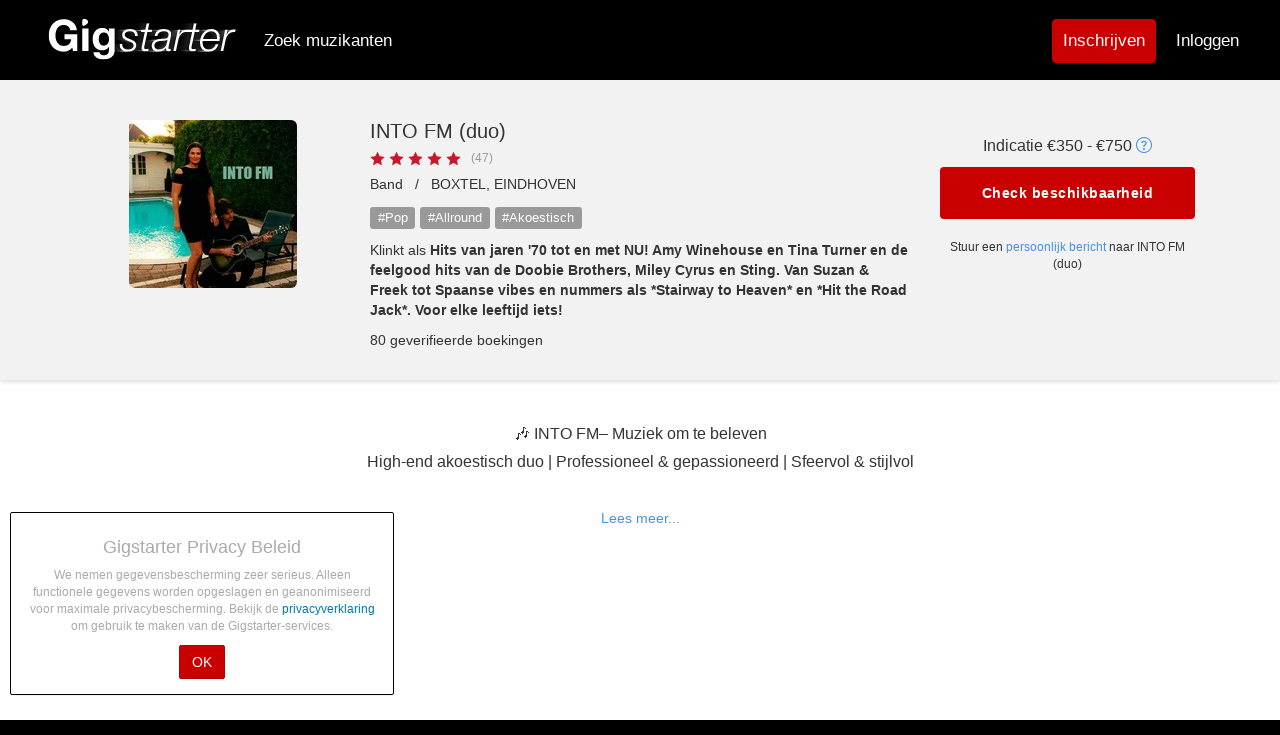

--- FILE ---
content_type: text/html; charset=utf-8
request_url: https://www.gigstarter.nl/artists/into-fm
body_size: 128055
content:
<!DOCTYPE html>
<html lang='nl' prefix='og: http://ogp.me/ns#'>
<head>
<script>
  (function(c,l,a,r,i,t,y){
      c[a]=c[a]||function(){(c[a].q=c[a].q||[]).push(arguments)};
      t=l.createElement(r);t.async=1;t.src="https://www.clarity.ms/tag/"+i;
      y=l.getElementsByTagName(r)[0];y.parentNode.insertBefore(t,y);
  })(window, document, "clarity", "script", "lm4lqcgtsl");
</script>
<meta content='83fi0OUqgiKJZBp7SjTqi5Ok-WivDLnDkTI403b3YHs' name='google-site-verification'>
<meta content='width=device-width, initial-scale=1, maximum-scale=1, user-scalable=no' name='viewport'>
<meta charset="utf-8">
<title>Boek INTO FM (duo) | Gigstarter</title>
<meta name="description" content="Boek of huur INTO FM (duo) en andere Pop, Allround, Akoestisch Bands gemakkelijk en zonder commissie via Gigstarter.">
<meta name="keywords" content="bruiloft, feest, borrel, boek, live, band, dj, coverband, klassiek, jazz">
<meta property="og:site_name" content="Gigstarter">
<meta property="og:title" content="Boek INTO FM (duo)  nu op Gigstarter.nl">
<meta property="og:description" content="Boek INTO FM (duo)  gemakkelijk en zonder extra kosten via Gigstarter">
<meta property="og:url" content="https://www.gigstarter.nl/artists/into-fm">
<meta property="og:image" content="https://dz8pdz0wfluv5.cloudfront.net/production/bands/avatars/000/002/703/original/37E5A048-DABA-4935-BB5B-CB26B3B3E557.jpeg?1531093324">
<meta name="publisher" content="https://plus.google.com/105581182322294551030">
<!-- / BEGIN FAVICONS -->
<!--Bootstrap Icons CSS-->
<link rel="stylesheet" href="https://cdn.jsdelivr.net/npm/bootstrap-icons@1.11.2/font/bootstrap-icons.css">
<link rel="apple-touch-icon" href="https://dz8pdz0wfluv5.cloudfront.net/favicons/apple-touch-icon.png">
<link rel="apple-touch-icon" sizes="57x57" href="https://dz8pdz0wfluv5.cloudfront.net/favicons/apple-touch-icon-57x57.png">
<link rel="apple-touch-icon" sizes="114x114" href="https://dz8pdz0wfluv5.cloudfront.net/favicons/apple-touch-icon-114x114.png">
<link rel="apple-touch-icon" sizes="72x72" href="https://dz8pdz0wfluv5.cloudfront.net/favicons/apple-touch-icon-72x72.png">
<link rel="apple-touch-icon" sizes="144x144" href="https://dz8pdz0wfluv5.cloudfront.net/favicons/apple-touch-icon-144x144.png">
<link rel="apple-touch-icon" sizes="60x60" href="https://dz8pdz0wfluv5.cloudfront.net/favicons/apple-touch-icon-60x60.png">
<link rel="apple-touch-icon" sizes="120x120" href="https://dz8pdz0wfluv5.cloudfront.net/favicons/apple-touch-icon-120x120.png">
<link rel="apple-touch-icon" sizes="76x76" href="https://dz8pdz0wfluv5.cloudfront.net/favicons/apple-touch-icon-76x76.png">
<link rel="apple-touch-icon" sizes="152x152" href="https://dz8pdz0wfluv5.cloudfront.net/favicons/apple-touch-icon-152x152.png">
<link rel="icon" type="image/png" href="https://dz8pdz0wfluv5.cloudfront.net/favicons/favicon-196x196.png" sizes="196x196">
<link rel="icon" type="image/png" href="https://dz8pdz0wfluv5.cloudfront.net/favicons/favicon-160x160.png" sizes="160x160">
<link rel="icon" type="image/png" href="https://dz8pdz0wfluv5.cloudfront.net/favicons/favicon-96x96.png" sizes="96x96">
<link rel="icon" type="image/png" href="https://dz8pdz0wfluv5.cloudfront.net/favicons/favicon-16x16.png" sizes="16x16">
<link rel="icon" type="image/png" href="https://dz8pdz0wfluv5.cloudfront.net/favicons/favicon-32x32.png" sizes="32x32">
<meta name="msapplication-TileColor" content="#da532c">
<meta name="msapplication-TileImage" content="https://dz8pdz0wfluv5.cloudfront.net/favicons/mstile-144x144.png">
<meta name="theme-color" content="#000">
<meta property="fb:app_id" content="1507698029498882">

<link rel="apple-touch-startup-image" href="https://dz8pdz0wfluv5.cloudfront.net/favicons/apple-touch-icon-152x152.png">
<meta name="apple-mobile-web-app-capable" content="yes">
<meta name="apple-mobile-web-app-status-bar-style" content="black">
<meta name="apple-mobile-web-app-title" content="Gigstarter">
<!-- / END FAVICONS -->
<link rel="stylesheet" media="all" href="/assets/application-5e5414260c9f4958d005f51f175bbbeb36ff01b366028a8a9d30529ec1766a30.css" />

<script src="/packs/js/application-bdaefd19ca0d88b1ff81.js" defer="defer"></script>
<meta name="csrf-param" content="authenticity_token" />
<meta name="csrf-token" content="wUd4zmiecHBjnPjMrL4t0wjm0qC4Pda4vd9F0p31rwdL0XrSYKmRcY+iSKL9lkod0/ezaFd4vn69tXGuxr6YZg==" />
</head>
<body>
<div aria-hidden='true' aria-labelledby='competitionModalLabel' class='modal fade' id='competitionModal' role='dialog' tabindex='-1'>
<div class='modal-dialog'>
<div class='modal-content'>
<div class='modal-header'>
<button aria-hidden='true' class='close' data-dismiss='modal' type='button'>
&times;
</button>
<h4 class='modal-title' id='competitionModalLabel'>
<strong>Gigstarter Artist of the Year 2021</strong>
</h4>
<div class='modal-body'></div>
<div class='competition_terms'>
<h2>What is the Gigstarter competition?</h2>

<p>The Gigstarter competition is divided in two categories: Artist of the Year (bands, duos, solo artists) and the second category with the DJ of the Year 2021. The process is exactly the same for each category. </p>

<p>Different steps of the 2021 competition: </p>

<p><strong>Subscription period</strong>: Artists can subscribe for the competition from November 4th until November 14th 2021. </p>

<p><strong>Preselection step</strong>: A jury makes a shortlist out of all the artists that entered the contest. The shortlist will be announced on November 15th 2021. </p>

<p><strong>Voting period</strong>: From November 16th to November 27th at 12am, fans and followers can vote for their favourite artists from the shortlist. To vote, people should go to the Gigstarter profile of the artist or DJ they support. </p>

<p><strong>Top 3 finalists</strong>: In each category, the first 3 artists who received the most votes, will have to record a ten-minute performance video and send it to the Gigstarter team before December 8th. The external jury will choose the two winners among the 3 finalists of each category. </p>

<p><strong>Final: online event</strong>: The top 3 finalists of each category will be invited to the online event on December 1th when the winners will be announced and interviewed. Their recorded performances will also be broadcasted. This livestream will be accessible for everyone. </p>

<h2>What are the prizes?</h2>

<p>The winner, chosen by the expert jury, holds the title of Gigstarter Artist of the Year 2021. The Artist Of The Year will win a <strong>1000 euros cheque</strong> and the DJ Of The Year will win a <strong>500 euros cheque</strong>. </p>

<h2>Which artists can participate?</h2>

<p>Every artist who has a public profile on Gigstarter and who has the possibility to record a live video with his/her own original music for 10 minutes maximum, can participate in the competition. Artists of the Year finalists from previous years are excluded from the competition. </p>

<h2>How can I participate?</h2>

<ol>
<li>Login on your Gigstarter profile and go to your dashboard</li>
<li>Click on the participation button on your dashboard to be involved in the competition</li>
<li>Share your participation with the rest of the world. </li>
</ol>

<p><strong>Participation period: from November 4th to November 14th</strong> </p>

<h2>I participated, what is the next step?</h2>

<p>Among all the participants, the jury will determine according to the musical quality around 10 artists and 10 DJs for the shortlist. This shortlist can contain artists with different musical backgrounds and/or genres.</p>

<h2>I am preselected, what’s next?</h2>

<p>Well done, you are in the shortlist! Now, the voting can start! </p>

<p>Share your Gigstarter profile to as many friends, fans as possible to get the most votes. </p>

<p><strong>Voting period: From November 16th to November 27th at midday</strong></p>

<h2>How can people vote?</h2>

<p>People can vote for their favorite artists, from November 16th, through a link on the profile of competing artists. You will need to login with Facebook to identify yourself (this way we know that every user is unique and helps us detect fraud). We will only use your voters&#39; email addresses to send a single invitation for the Artist of the Year final.</p>

<h2>Until when can people vote?</h2>

<p>Everyone can vote from November 16th till November 27th at midday. On this date, the top 3 finalists of each category will be announced. </p>

<h2>How many times is it possible to vote?</h2>

<p>People can vote only one time on every artist. For instance, you can vote once for every contestant.  If we suspect any form of fraud, we have the right to remove those votes.</p>

<h2>Votes are over. I am one of the top 3 finalists, what’s next?</h2>

<p>From November 28th, you will have until December 8th at midday to send to the Gigstarter team your ten-minute live video. Only your own songs are allowed, no covers, even for DJs. Be really careful on the sound and video quality, you can also record it from a cool venue if it is allowed. The jury has the right to disqualify any finalists if the rules were not respected. </p>

<p>Once the Gigstarter team receives your video, it will be transferred to the jury who will make a decision and announce the winners during the final. </p>

<h2>When does the final take place?</h2>

<p>The online final of the competition will take place on December 16th at 7pm. The livestream would consist in:</p>

<ul>
<li><p>Broadcast of a ten-minute recorded performance of every finalist (60-minute online &quot;concert&quot;) </p></li>
<li><p>Live interviews in English</p></li>
<li><p>Live Announcement of the Artist &amp; DJ of the Year </p></li>
</ul>

<p>Everyone is more than welcome to support their act and discover the winners: friends, fans, family, everyone. </p>

<h2>Will finalists receive monetary compensation?</h2>

<p>Gigstarter can not provide any money compensation for the participants that do not win.</p>

<h2>Which artists won last year?</h2>

<p>After our first digital <a href="https://www.gigstarter.co.uk/blog/awards-of-the-artist-of-the-year" target="_blank">final last year</a>, PanKart band won the Artist of the Year and LLout was elected DJ of the Year 2020.</p>
</div>

<div class='modal-footer'>
<button class='btn btn-default' data-dismiss='modal' type='button'>
OK
</button>
</div>
</div>
</div>
</div>
</div>
<!-- / BEGIN NAVIGATION -->
<!-- / BEGIN STANDARD NAVIGATION -->
<nav class='navbar navbar-default'>
<div class='navbar-padded'>
<div class='navbar-header'>
<button class='navbar-toggle collapsed' data-target='.navbar-collapse' data-toggle='collapse' type='button'>
<span class='sr-only'>Toggle navigation</span>
<div class='animated-icon'>
<span></span>
<span></span>
<span></span>
</div>
</button>
<a href="/"><div class='logo'></div>
</a></div>
<div class='collapse navbar-collapse'>
<ul class='nav navbar-nav'>
<li class='hidden-sm'>
<a href="/artiesten">Zoek muzikanten</a>
</li>
</ul>
<ul class='nav navbar-nav navbar-right'>
<li class='visible-xs'>
<a href="/introduction">Hoe &#39;t werkt</a>
</li>
<li class='visible-xs'>
<a href="/about-us">Over ons</a>
</li>
<li class='visible-xs'>
<a href="/feedbacks/new">Contact</a>
</li>
<li class='visible-xs'>
<a href="/blog">Muziekblog</a>
</li>
<li class='hidden-xs'>
<a style="margin: 18px 10px 0 0;padding:11px 10px;border-color:#CA0000;background-color:#CA0000;" class="btn btn-info navbar-btn navbar-btn-signup" id="navbar__signup_main" href="/sign-up">Inschrijven</a>
</li>
<li class='hidden-xs'>
<a href="/login">Inloggen</a>
</li>
<li class='visible-xs'>
<a href="/sign-up">Inschrijven</a>
</li>
<li class='visible-xs'>
<a href="/users/sign_in">Inloggen</a>
</li>
<li class='visible-xs'>
<a href="/help">FAQ</a>
</li>
</ul>


</div>
</div>
</nav>
<!-- / END NAVIGATION -->
</body>
<div id='wrap'>
<div class='container'>
</div>
<div class='hidden' id='band-pro'></div>
<script>
  function changeText()
  {
   document.getElementById('js-copy-btn').innerHTML= "Gekopieerd!";
  }
</script>
<script>
  function copyTextToClipboard(text) {
    var textArea = document.createElement("textarea");
      textArea.setAttribute("id", "mytextarea");
  
    //
    // *** This styling is an extra step which is likely not required. ***
    //
    // Why is it here? To ensure:
    // 1. the element is able to have focus and selection.
    // 2. if element was to flash render it has minimal visual impact.
    // 3. less flakyness with selection and copying which **might** occur if
    //    the textarea element is not visible.
    //
    // The likelihood is the element won't even render, not even a flash,
    // so some of these are just precautions. However in IE the element
    // is visible whilst the popup box asking the user for permission for
    // the web page to copy to the clipboard.
    //
  
    // Place in top-left corner of screen regardless of scroll position.
    textArea.style.position = 'fixed';
    textArea.style.top = 0;
    textArea.style.left = 0;
  
    // Ensure it has a small width and height. Setting to 1px / 1em
    // doesn't work as this gives a negative w/h on some browsers.
    textArea.style.width = '2em';
    textArea.style.height = '2em';
  
    // We don't need padding, reducing the size if it does flash render.
    textArea.style.padding = 0;
  
    // Clean up any borders.
    textArea.style.border = 'none';
    textArea.style.outline = 'none';
    textArea.style.boxShadow = 'none';
  
    // Avoid flash of white box if rendered for any reason.
    textArea.style.background = 'transparent';
  
  
    textArea.value = text;
  
    document.body.appendChild(textArea);
  
  
    // textArea.select();
    $("#mytextarea")[0].select();
  
    try {
      var successful = document.execCommand('copy');
      var msg = successful ? 'successful' : 'unsuccessful';
      console.log('Copying text command was ' + msg);
      console.log(textArea);
    } catch (err) {
      console.log('Unable to copy to clipboard');
    }
  
    //document.body.removeChild(textArea);
  }
  
  var everythingLoaded = setInterval(function() {
    if (/loaded|complete/.test(document.readyState)) {
      clearInterval(everythingLoaded);
      init();
    }
  }, 10);
  
  var init = function() {
    var copyBtn = document.getElementById('js-copy-btn');
  
    if (copyBtn) {
      copyBtn.addEventListener('click', function(event) {
        copyTextToClipboard("https://www.gigstarter.nl/artists/into-fm");
      });
    }
  }
  
  document.getElementById('message-button').addEventListener('click', function(e) {
    e.preventDefault();
    var messageWindow = document.getElementById('message-window');
    messageWindow.style.display = 'block';
    navTo('#message-start');
    // document.getElementById('inquiry-form').classList.remove('hidden');
    // ga('send', 'event', 'button', 'click', 'message-button');
    return false;
  });
</script>
<style>
  .rmore::before { content: "Lees meer..."; }
  .pmore::before { content: "+ Meer"; }
</style>
<div aria-hidden='true' aria-labelledby='priceInfoModalLabel' class='modal face' id='priceInfoModal' role='dialog' tabindex='-1'>
<div class='modal-dialog'>
<div class='modal-content'>
<div class='modal-header'>
<button aria-hidden='true' class='close' data-dismiss='modal' type='button'>
&times;
</button>
<h4 class='modal-title' id='bookingInfoModalLabel'>
<strong>Prijzen op Gigstarter</strong>
</h4>
</div>
<div class='modal-body' style='padding-left:30px;padding-right:30px;'>
<p>Via Gigstarter neem je <b>kosteloos en direct contact</b> op met een artiest. Je kan geheel vrijblijvend de beschikbaarheid checken en een offerte aanvragen.</p>
<p>De variatie in prijs hangt af van veel verschillende elementen, waaronder:</p>
<ul class='styled'>
<li>Reiskosten</li>
<li>Speelduur</li>
<li>Aanwezige geluidsinstallatie</li>
</ul>
<br>
<p>Alles is bespreekbaar en door in gesprek te gaan met de artiest weet je wat er allemaal mogelijk is en kan er een definitieve prijs besproken worden. De prijsindicatie geeft vooral een beeld van de <b>basiskosten</b> van een artiest.</p>
<p>Neem contact op met <a data-dismiss='modal' id='modal-contact-band' href='#'>INTO FM (duo) </a>.</p>
</div>
<div class='modal-footer'>
<button class='btn btn-default' data-dismiss='modal' type='button'>
OK
</button>
</div>
</div>
</div>
</div>
<div id='b-root'></div>
<script>
  window.fbAsyncInit = function() {
    FB.init({
      appId   : "1507698029498882",
      status  : true, // check login status
      cookie  : true, // enable cookies to allow the server to access the session
      xfbml   : true,  // parse XFBML
      version : 'v7.0' // use version 2.10
    });
  
    // IMPORTANT!
    // Don't delete! Is needed for social voting
    //
    FB.getLoginStatus(function(response) {
      // Getting initial login status of facebook and the app
      if (response.status === 'connected') {
        // Logged into and Facebook and authorized app.
      } else {
        // if (response.status === 'not_authorized') {
        //   The person is logged into Facebook, not authorized your app.
        // } else {
        //   The person is not logged into Facebook.
        // }
        if ($("#fb_authenticated").length) {
          // App thinks it is still authorized to act on behalf of Facebook user
          // Invalidate existing social session, then reload page
          $.ajax("/invalidate_fb_auth").done(function() {
            location.reload()
          });
        }
      }
    });
  };
</script>
<script src='https://apis.google.com/js/platform.js'></script>
<div class='container-fluid' id='artist-card-container'>
<div itemscope itemtype='http://schema.org/MusicGroup'>
<div class='profile-card col-xs-12'>
<div class='container'>
<div class='row profile-info'>
<div class='col-sm-3 col-sm-offset-1 col-md-offset-0' itemprop='logo'>
<a data-lightbox="avatar" data-title="INTO FM (duo) " href="https://dz8pdz0wfluv5.cloudfront.net/production/bands/avatars/000/002/703/original/37E5A048-DABA-4935-BB5B-CB26B3B3E557.jpeg?1531093324"><img alt="INTO FM (duo) , Pop, Allround, Akoestisch band" id="artist_avatar_v2" src="https://dz8pdz0wfluv5.cloudfront.net/production/bands/avatars/000/002/703/medium/37E5A048-DABA-4935-BB5B-CB26B3B3E557.jpeg?1531093324" />
</a></div>
<div class='col-sm-6 artist_info'>
<h1 class='artist-name' itemprop='name'>
<div class='band-name-v2'>INTO FM (duo) </div>
</h1>
<a id="reviews-link" class="reviews-link" href="#"><div class='raty raty-read' data-score='4.8' style='margin-top: 0px; margin-bottom: 5px;display: inline-block;'></div>
<span class='muted small'>&nbsp; (47)</span>
</a><ul class='list-unstyled'>
<li>
<div class='hidden'>Type</div>
Band
&nbsp; &#47; &nbsp;
<div class='hidden'>Stad</div>
BOXTEL, EINDHOVEN
</li>
<li style='line-height: 26px;font-size:17px;'>
<span class='label label-default label_v2'><a style="color: #fff;" target="_blank" href="/genres/pop">#Pop</a></span>
<span class='label label-default label_v2'><a style="color: #fff;" target="_blank" href="/genres/allround">#Allround</a></span>
<span class='label label-default label_v2'><a style="color: #fff;" target="_blank" href="/genres/akoestisch">#Akoestisch</a></span>
</li>
<li>
Klinkt als
<b>Hits van jaren &#39;70 tot en met NU! Amy Winehouse en Tina Turner en de feelgood hits van de Doobie Brothers, Miley Cyrus en Sting. Van Suzan &amp; Freek tot Spaanse vibes en nummers als *Stairway to Heaven* en *Hit the Road Jack*. Voor elke leeftijd iets!</b>
</li>
<li>
80 geverifieerde boekingen
</li>
</ul>
</div>
<div class='col-sm-10 col-sm-offset-1 col-md-3 col-md-offset-0' id='price_section'>
<p id='price-indication'>
Indicatie
€350 - €750
<a class='link-secondary' data-target='#priceInfoModal' data-toggle='modal' href='#'>
<i class="bi bi-question-circle"></i>
</a>
</p>
<button class='btn btn-primary-v2' id='message-button'>
Check beschikbaarheid
</button>
<p class='small-text'>
Stuur een <a id='message-text' class='link-secondary' href='#'>persoonlijk bericht</a> naar INTO FM (duo) 
</p>
</div>
</div>
</div>
</div>
</div>
</div>
<div id='hidden-form-info'>
<div class='container'>
<div id='message-start'></div>
<div class='row' id='message-window' style='display: none;'>
<a class='dismiss-inquiry-form' href='#' id='dismiss-inquiry-form'>
<i class="bi bi-x fs-2"></i>
</a>
<div class='col-xs-12'>
<div id='message-header'>
<h3>Stuur een bericht naar INTO FM (duo)  en check de beschikbaarheid</h3>
</div>
</div>
<div class='col-xs-12 col-sm-6'>
<div class='row' id='why-use'>
<div class='col-xs-12 hidden-xs'>
<h3>Via Gigstarter een artiest benaderen</h3>
</div>
<div class='col-xs-12'>
<div class='media'>
<div class='media-left'>
<div class='media-object icon-gratis' style='width: 64px; height: 64px;'></div>
</div>
<div class='media-body'>
<h4 class='media-heading'>Beste prijs</h4>
<p>Gigstarter rekent geen commissie. Artiesten steunen ons met een vrijwillig lidmaatschap.</p>
</div>
</div>
</div>
<div class='col-xs-12'>
<div class='media'>
<div class='media-left'>
<div class='media-object' style='width: 64px; height: 64px;background-image:url(&#39;https://s3-eu-west-1.amazonaws.com/gigstarter/assets/Phone+Message.svg&#39;)'></div>
</div>
<div class='media-body'>
<h4 class='media-heading'>Alles is mogelijk</h4>
<p>Alles kan besproken worden, van geluidsapparatuur tot betaalmethode.</p>
</div>
</div>
</div>
<div class='col-xs-12'>
<div class='media'>
<div class='media-left'>
<div class='media-object' style='width:64px;height:64px;background-image:url(&#39;https://s3-eu-west-1.amazonaws.com/gigstarter/assets/Playlist.svg&#39;);'></div>
</div>
<div class='media-body'>
<h4 class='media-heading'>Live muziek garantie</h4>
<p>Mocht er iets gebeuren, dan garanderen wij een vervangende artiest.</p>
</div>
</div>
</div>
</div>
</div>
<div class='col-xs-12 col-sm-6' id='message-form'>
<form class="new_offer_request" id="new_offer_request" role="form" action="/offer-requests" accept-charset="UTF-8" method="post"><input name="utf8" type="hidden" value="&#x2713;" autocomplete="off" /><input type="hidden" name="authenticity_token" value="ZZ90lDKLKkWvI/GMx2uBVHtaCwbCJJ59TrbZ860SOPXvCXaIOrzLREMdQeKWQ+aaoEtqzi1h9rtO3O2P9lkPlA==" autocomplete="off" /><div class='form-v2 form-white'>
<div class='form-group'>
<label class="required" for="offer_request_name">Jouw naam</label>
<div class='has-feedback form-v2'>
<input class="form-control" type="text" name="offer_request[name]" id="offer_request_name" />
<i class='fa form-control-feedback' id='offer_request_name1'></i>
</div>
</div>
<div class='form-group'>
<label class="required" for="offer_request_email">Jouw emailadres</label>
<div class='has-feedback form-v2'>
<input class="form-control" type="email" name="offer_request[email]" id="offer_request_email" />
<i class='fa form-control-feedback' id='offer_request_email1'></i>
</div>
</div>
<div class='form-group'>
<label class="required" for="offer_request_phone">Telefoonnummer</label>
<div class='has-feedback form-v2'>
<input class="form-control" type="tel" name="offer_request[phone]" id="offer_request_phone" />
<i class='fa form-control-feedback' id='offer_request_phone1'></i>
</div>
</div>
<div class='form-group'>
<label class="required" for="offer_request_message">Bericht naar INTO FM (duo) </label>
<div class='has-feedback form-v2'>
<textarea class="form-control autogrow" rows="5" placeholder="Omschrijf je feest..." name="offer_request[message]" id="offer_request_message">
</textarea>
<i class='fa form-control-feedback' id='offer_request_message1'></i>
</div>
</div>
<div class='checkbox'>
<label>
<input class='accept-tos' name='offer_request[accept_tos]' required type='checkbox'>
Door je te registreren ga je akkoord met de <a href='https://www.gigstarter.nl/terms' target='_blank' class='link-secondary'>algemene voorwaarden</a> en onze <a href='https://www.gigstarter.nl/privacy' class="link-secondary" target='_blank'>privacy policy</a>.
</label>
</div>
<div style='margin-bottom: 15px;'>
<a class='show-extra-offer-request-fields link-secondary' href='#' tabindex='-1'>Klik hier om <i class="fa fa-calendar-o" aria-hidden="true"></i> datum en <i class="fa fa-globe" aria-hidden="true"></i> locatie toe te voegen</a>
</div>
<div class='extra-offer-request-fields' style='display: none;'>
<div class='form-group'>
<label for="offer_request_occasion">Gelegenheid</label>
<input class="form-control" placeholder="Bruiloft, borrel, etc..." type="text" name="offer_request[occasion]" id="offer_request_occasion" />
</div>
<div class='form-group'>
<label for="offer_request_date">Datum</label>
<div class='input-group'>
<input class="form-control" data-date-format="dd/mm/yyyy" data-date-start-date="0d" data-date-language="nl" data-date-week-start="1" type="text" name="offer_request[date]" id="offer_request_date" />
<span class='input-group-addon' id='datepicker-show-v2'>
<i class='fa fa-calendar'></i>
</span>
</div>
</div>
<div class='form-group form-v2'>
<label for="offer_request_address">Adres</label>
<input class="form-control" type="text" name="offer_request[address]" id="offer_request_address" />
</div>
<div class='form-group form-v2'>
<label for="offer_request_city">Stad</label>
<input class="form-control" type="text" name="offer_request[city]" id="offer_request_city" />
</div>
<div class='form-group form-v2'>
<label for="offer_request_requirements_comment">Apparatuur aanwezig op locatie</label>
<input class="form-control" type="text" name="offer_request[requirements_comment]" id="offer_request_requirements_comment" />
</div>
</div>
<input type="hidden" name="band_id" id="band_id" value="2703" autocomplete="off" />
<div class='form-group'>
<script src="https://www.recaptcha.net/recaptcha/api.js" async defer ></script>
<div data-sitekey="6LfXAgETAAAAANh8hYdg11qpo65JlLvKmyofVFE7" class="g-recaptcha "></div>
          <noscript>
            <div>
              <div style="width: 302px; height: 422px; position: relative;">
                <div style="width: 302px; height: 422px; position: absolute;">
                  <iframe
                    src="https://www.recaptcha.net/recaptcha/api/fallback?k=6LfXAgETAAAAANh8hYdg11qpo65JlLvKmyofVFE7"
                    name="ReCAPTCHA"
                    style="width: 302px; height: 422px; border-style: none; border: 0; overflow: hidden;">
                  </iframe>
                </div>
              </div>
              <div style="width: 300px; height: 60px; border-style: none;
                bottom: 12px; left: 25px; margin: 0px; padding: 0px; right: 25px;
                background: #f9f9f9; border: 1px solid #c1c1c1; border-radius: 3px;">
                <textarea name="g-recaptcha-response"
                  class="g-recaptcha-response"
                  style="width: 250px; height: 40px; border: 1px solid #c1c1c1;
                  margin: 10px 25px; padding: 0px; resize: none;">
                </textarea>
              </div>
            </div>
          </noscript>

</div>
<div class='form-group'>
<input type="submit" name="commit" value="Controleren" class="btn btn-primary-v2" data-disable-with="Controleren" />
</div>
</div>
</form>
</div>
</div>
</div>
</div>
<div id='scroll_along_toolbar'>
<div class='container'>
<div class='row'>
<div class='col-xs-12'>
<div class='pull-right'>
<button class='scrolly-button-v2 message-button btn btn-primary-v2 hidden-xs hidden-sm' href='#' id='check-availability-lg'>
Check beschikbaarheid
</button>
<a class='scrolly-button-v2 message-button btn btn-primary-v2 visible-xs-block visible-sm-block' id='check-availability-sm'>
Check beschikbaarheid
</a>
</div>
<img alt="INTO FM (duo) , Pop, Allround, Akoestisch band" class="navbar-avatar" src="https://dz8pdz0wfluv5.cloudfront.net/production/bands/avatars/000/002/703/medium/37E5A048-DABA-4935-BB5B-CB26B3B3E557.jpeg?1531093324" />
<h4 class='hidden-xs navbar-artistname'>
INTO FM (duo) 
<span class='muted'>
/ Band
</span>
<span class='muted hidden-sm'>
/ BOXTEL, EINDHOVEN
</span>
</h4>
</div>
</div>
</div>
</div>
<div class='container'>
<div style='margin-top:20px;'>


</div>
<div class='row profile-description'>
<div class='col-xs-12 col-md-8 col-md-offset-2'>
<div class='band-description-v2' id='band-description' itemprop='description'>
<p>🎶 INTO FM– Muziek om te beleven  
<br />High-end akoestisch duo | Professioneel &amp; gepassioneerd | Sfeervol &amp; stijlvol</p>

<p>INTO FM staat voor beleving, mensen raken en een ontspannen muzikale sfeer. Zangeres Myrinke van Werkum en gitarist Frank van Gerwen vormen samen een akoestisch duo dat met flair, finesse en muzikaliteit elke gelegenheid een gouden randje geeft. Van huiskamerconcert tot bruiloft, van beachbar tot bedrijfsevent: INTO FM zorgt voor sfeer, kwaliteit en verbinding.</p>

<p>Met een repertoire vol herkenbare covers – van de jaren '70 en '80 tot aan de top 40 van nu – en uitstapjes naar het Frans en Spaans, brengen zij muziek die je raakt én in beweging zet. Soms intiem en ontroerend, soms swingend en dansbaar. Altijd muzikaal sterk, stijlvol gebracht en afgestemd op het moment.</p>

<p>Myrinke’s warme stem en open uitstraling raken mensen direct. Frank wisselt moeiteloos tussen zijn akoestische gitaar, een sfeervolle Spaanse gitaar, zijn karakteristieke Gretsch en zelfs een vrolijke ukelele – wat zorgt voor verrassende muzikale afwisseling en een rijk geluid. Hun high-end geluidsinstallatie garandeert een loepzuivere sound op elk gewenste volume.</p>

<p>INTO FM akoestische klasse met een glimlach. Boek ons voor een onvergetelijke muzikale ervaring!  </p>

<p>🎵 Repertoire op maat | Verzoeknummers mogelijk | Professioneel &amp; flexibel
</p>
</div>
</div>
</div>
<div class='row visible-xs-block'>
<div class='owl-carousel'>
<div class='item-video' data-merge='0'>
<a class='owl-video' href='https://www.youtube.com/watch?v=qmCV2lmYBw4'></a>
</div>
<div class='item-video' data-merge='1'>
<a class='owl-video' href='https://www.youtube.com/watch?v=xQ9vqGFxfhA'></a>
</div>
</div>
</div>
<div class='row hidden-xs'>
<div class='col-xs-12 col-sm-8 main-video-wrapper'>
<div class='embed-responsive embed-responsive-16by9'>
<iframe allowfullscreen class='embed-responsive-item' frameborder='0' id='embedded-main-video' src='https://www.youtube.com/embed/qmCV2lmYBw4?wmode=transparent&amp;rel=0&amp;autoplay=0&amp;modestbranding=1&amp;showinfo=0&amp;iv_load_policy=3'></iframe>
</div>
</div>
<div class='col-xs-12 col-sm-4 playlist-wrapper' id='video-library-v2'>
<div class='video-playlist video-playlist-v2'>
<div class='row'>
<a class='video-playlist-item video-playlist-item-v2 alt' data-href='https://www.youtube.com/embed/qmCV2lmYBw4?wmode=transparent&amp;rel=0&amp;autoplay=1&amp;modestbranding=1&amp;showinfo=0&amp;iv_load_policy=3' href='#'>
<div class='col-xs-12 video-playlist-preview video-playlist-preview-v2 alt'>
<div class='playlist-thumbnail playlist-thumbnail-2' style='background-image: url(https://img.youtube.com/vi/qmCV2lmYBw4/0.jpg);'></div>
</div>
<div class='col-xs-12 video-playlist-name video-playlist-name-v2 alt'>
<p>Trailer INTO FM</p>
</div>
</a>
</div>
<div class='row'>
<a class='video-playlist-item video-playlist-item-v2 alt' data-href='https://www.youtube.com/embed/xQ9vqGFxfhA?wmode=transparent&amp;rel=0&amp;autoplay=1&amp;modestbranding=1&amp;showinfo=0&amp;iv_load_policy=3' href='#'>
<div class='col-xs-12 video-playlist-preview video-playlist-preview-v2 alt'>
<div class='playlist-thumbnail playlist-thumbnail-2' style='background-image: url(https://img.youtube.com/vi/xQ9vqGFxfhA/0.jpg);'></div>
</div>
<div class='col-xs-12 video-playlist-name video-playlist-name-v2 alt'>
<p>INTO FM op pad</p>
</div>
</a>
</div>
</div>
</div>
</div>
</div>
<div class='container'>
<div class='row'>
<div class='col-xs-12 col-md-8' style='margin-top:20px;'>
<div class='row'>
<div class='col-xs-12' id='music'>
<h3>Muziek</h3>
<div class='song_card' id='song_113820'>
<div class='audio-player'>
<h3>Cover INTO FM / Back to Bla...</h3>
<audio class='mediaplayer' controls='controls' preload='none' src='https://dz8pdz0wfluv5.cloudfront.net/production/songs/audios/000/113/820/original/Back_To_Black.mp3' style='display:none;' type='audio/mp3'></audio>
</div>
</div>
<div class='song_card' id='song_10022'>
<div class='audio-player'>
<h3>Cover INTO FM / Purple Rain...</h3>
<audio class='mediaplayer' controls='controls' preload='none' src='https://dz8pdz0wfluv5.cloudfront.net/production/songs/audios/000/010/022/original/track_4mp3.mp3' style='display:none;' type='audio/mp3'></audio>
</div>
</div>
<div class='song_card' id='song_113822'>
<div class='audio-player'>
<h3>Cover INTO FM / Sweet Dream...</h3>
<audio class='mediaplayer' controls='controls' preload='none' src='https://dz8pdz0wfluv5.cloudfront.net/production/songs/audios/000/113/822/original/Sweet_Dreams.mp3' style='display:none;' type='audio/mp3'></audio>
</div>
</div>
</div>
</div>
<div class='row'>
<div class='col-xs-12' id='photos'>
<!-- /Photos -->
<h3 style='padding-left:5px;'>Foto&#39;s</h3>
<div class='row'>
<div class='col-xs-12 pics-container'>
<div class='pics-block left'>
<div class='pic-wrapper lg'>
<a class="picture-gallery" data-lightbox="profilepics" style="background-image: url(https://dz8pdz0wfluv5.cloudfront.net/production/pictures/images/000/023/914/large/IMG_6040.PNG?1547906618);" href="https://dz8pdz0wfluv5.cloudfront.net/production/pictures/images/000/023/914/original/IMG_6040.PNG?1547906618">&nbsp;
</a></div>
</div>
<div class='pics-block right'>
<div class='pic-wrapper sm'>
<a class="picture-gallery" data-lightbox="profilepics" style="background-image: url(https://dz8pdz0wfluv5.cloudfront.net/production/pictures/images/000/000/808/large/intofmibizastyle2_%282%29.jpg?1481191550);" href="https://dz8pdz0wfluv5.cloudfront.net/production/pictures/images/000/000/808/large/intofmibizastyle2_%282%29.jpg?1481191550"></a></div>
<div class='pic-wrapper sm'>
<a class="picture-gallery" data-lightbox="profilepics" style="background-image: url(https://dz8pdz0wfluv5.cloudfront.net/production/pictures/images/000/023/913/large/IMG_5967.JPG?1547906402);" href="https://dz8pdz0wfluv5.cloudfront.net/production/pictures/images/000/023/913/large/IMG_5967.JPG?1547906402"><div class='last'>
<div class='overlayed'>
<div class='more-count'>+2</div>
</div>
</div>
</a></div>
</div>
<a data-lightbox="profilepics" class="hidden" href="https://dz8pdz0wfluv5.cloudfront.net/production/pictures/images/000/023/912/large/IMG_1841.JPG?1547905796"><img class="cover-pic" src="https://dz8pdz0wfluv5.cloudfront.net/production/pictures/images/000/023/912/large/IMG_1841.JPG?1547905796" />
</a></div>
</div>

</div>
<div class='col-xs-12' id='reviews'>
<h3>Reviews</h3>
<div class='review' itemprop='review' itemscope itemtype='http://schema.org/Review' style='margin-bottom: 15px;'>
<div class='review-author'>
Door
<strong itemprop='author'>Johan van Marle</strong>
op
13/12/2025
</div>
<div class='raty raty-read' data-score='5.0' style='margin-top: 0px; margin-bottom: 5px;'></div>
<div itemprop='reviewRating' itemscope itemtype='http://schema.org/Rating'>
<meta content='1' itemprop='worstRating'>
<meta content='5.0' itemprop='ratingValue'>
<meta content='5' itemprop='bestRating'>
<meta content='2025-12-13' itemprop='datePublished'>
<div class='review-body' itemprop='reviewBody'><p>Heel fijne invulling tijdens onze kerstborrel, lekker op de achtergrond, maar wel met veel sfeer en passie!</p></div>
</div>
</div>
<div class='review' itemprop='review' itemscope itemtype='http://schema.org/Review' style='margin-bottom: 15px;'>
<div class='review-author'>
Door
<strong itemprop='author'>Brasserie Jill´s</strong>
op
24/09/2025
</div>
<div class='raty raty-read' data-score='5.0' style='margin-top: 0px; margin-bottom: 5px;'></div>
<div itemprop='reviewRating' itemscope itemtype='http://schema.org/Rating'>
<meta content='1' itemprop='worstRating'>
<meta content='5.0' itemprop='ratingValue'>
<meta content='5' itemprop='bestRating'>
<meta content='2025-09-24' itemprop='datePublished'>
<div class='review-body' itemprop='reviewBody'><p>prachtige stem begeleid met een fantastische gitarist. gaan wij zeker nog eens boeken.</p></div>
</div>
</div>
<div class='review' itemprop='review' itemscope itemtype='http://schema.org/Review' style='margin-bottom: 15px;'>
<div class='review-author'>
Door
<strong itemprop='author'>Rosalie en Jan te Riele.</strong>
op
29/06/2025
</div>
<div class='raty raty-read' data-score='5.0' style='margin-top: 0px; margin-bottom: 5px;'></div>
<div itemprop='reviewRating' itemscope itemtype='http://schema.org/Rating'>
<meta content='1' itemprop='worstRating'>
<meta content='5.0' itemprop='ratingValue'>
<meta content='5' itemprop='bestRating'>
<meta content='2025-06-29' itemprop='datePublished'>
<div class='review-body' itemprop='reviewBody'><p>Vanaf het begin verliepen de contacten vlot en zeer prettig. Op de dag zelf was het muzikale duo zeer op tijd aanwezig om hun geluidsset op te bouwen.
<br />Geweldig optreden ,mooie zang+ gitaar begeleiding en ook leuke interactie met de feestgangers !
<br />Echte aanrader voor muziekliefhebbers !!!</p></div>
</div>
</div>
<div class='review' itemprop='review' itemscope itemtype='http://schema.org/Review' style='margin-bottom:15px; display: none;'>
<div class='review-author'>
Door
<strong itemprop='author'>Gigja en miro</strong>
op
15/06/2025
</div>
<div class='raty raty-read' data-score='5.0' style='margin-top: 0px; margin-bottom: 5px;'></div>
<div itemprop='reviewRating' itemscope itemtype='http://schema.org/Rating'>
<meta content='1' itemprop='worstRating'>
<meta content='5.0' itemprop='ratingValue'>
<meta content='5' itemprop='bestRating'>
<meta content='2025-06-15' itemprop='datePublished'>
<div class='review-body' itemprop='reviewBody'><p>IntoFM speelde dit weekend op onze bruiloft.  Super mooi optreden! Echt een toegevoegde waarde tijdens onze ceremonie 🥰</p></div>
</div>
</div>
<div class='review' itemprop='review' itemscope itemtype='http://schema.org/Review' style='margin-bottom:15px; display: none;'>
<div class='review-author'>
Door
<strong itemprop='author'>Wim </strong>
op
07/06/2025
</div>
<div class='raty raty-read' data-score='5.0' style='margin-top: 0px; margin-bottom: 5px;'></div>
<div itemprop='reviewRating' itemscope itemtype='http://schema.org/Rating'>
<meta content='1' itemprop='worstRating'>
<meta content='5.0' itemprop='ratingValue'>
<meta content='5' itemprop='bestRating'>
<meta content='2025-06-07' itemprop='datePublished'>
<div class='review-body' itemprop='reviewBody'><p>Het contact met Myrinke en Frank was uitstekend.
<br />Alles is voor aanvang goed doorgesproken.
<br />Is ben daarom ook zeer tevreden over het optreden 👍👍</p></div>
</div>
</div>
<div class='review' itemprop='review' itemscope itemtype='http://schema.org/Review' style='margin-bottom:15px; display: none;'>
<div class='review-author'>
Door
<strong itemprop='author'>Toon van den Aker</strong>
op
26/05/2025
</div>
<div class='raty raty-read' data-score='4.5' style='margin-top: 0px; margin-bottom: 5px;'></div>
<div itemprop='reviewRating' itemscope itemtype='http://schema.org/Rating'>
<meta content='1' itemprop='worstRating'>
<meta content='4.5' itemprop='ratingValue'>
<meta content='5' itemprop='bestRating'>
<meta content='2025-05-26' itemprop='datePublished'>
<div class='review-body' itemprop='reviewBody'><p>Alle afspraken zijn keurig nagekomen. Op een prettige en ingetogen manier heeft Into FM de muziek verzorgd tijdens een bijeenkomst van alle medewerkers van ons bedrijf.</p></div>
</div>
</div>
<div class='review' itemprop='review' itemscope itemtype='http://schema.org/Review' style='margin-bottom:15px; display: none;'>
<div class='review-author'>
Door
<strong itemprop='author'>Miranda van Marle</strong>
op
16/12/2024
</div>
<div class='raty raty-read' data-score='5.0' style='margin-top: 0px; margin-bottom: 5px;'></div>
<div itemprop='reviewRating' itemscope itemtype='http://schema.org/Rating'>
<meta content='1' itemprop='worstRating'>
<meta content='5.0' itemprop='ratingValue'>
<meta content='5' itemprop='bestRating'>
<meta content='2024-12-16' itemprop='datePublished'>
<div class='review-body' itemprop='reviewBody'><p>Het is ontzettend fijn samenwerken met INTO FM. Zij stemmen continue af met het publiek en brengen een veelzijdig repertoire.
<br />voor ons dan ook reden om INTO FM opnieuw te vragen voor de muzikale omlijsting van onze kerstmarkt.
</p></div>
</div>
</div>
<div class='review' itemprop='review' itemscope itemtype='http://schema.org/Review' style='margin-bottom:15px; display: none;'>
<div class='review-author'>
Door
<strong itemprop='author'>Valerie Musson</strong>
op
27/10/2024
</div>
<div class='raty raty-read' data-score='5.0' style='margin-top: 0px; margin-bottom: 5px;'></div>
<div itemprop='reviewRating' itemscope itemtype='http://schema.org/Rating'>
<meta content='1' itemprop='worstRating'>
<meta content='5.0' itemprop='ratingValue'>
<meta content='5' itemprop='bestRating'>
<meta content='2024-10-27' itemprop='datePublished'>
<div class='review-body' itemprop='reviewBody'><p>Via Gigstarter kwam ik INTO FM tegen. Puur op gevoel heb ik deze leuke fijne mensen uitgekozen en daar geen moment spijt van gehad. Het contact verliep als vanzelf, voelde meteen als vertrouwd. Ik maakte mijn wensen bekend en ze hebben zelfs voor mij een speciaal verzoek nummer ingestudeerd. Het optreden was een schot in de roos! Prachtige stem en gitaren spel, zeer professioneel en authentiek. INTO FM zal je zeker niet teleurstellen! Hele leuke range in nummers! 
<br />Sfeervol met zeer sympathieke uitstraling! </p>

<p>Myrinke en Frank ontzettend bedankt!  Jullie zijn top! Wens jullie nog heel veel mooie optredens toe, liefs Valerie </p></div>
</div>
</div>
<div class='review' itemprop='review' itemscope itemtype='http://schema.org/Review' style='margin-bottom:15px; display: none;'>
<div class='review-author'>
Door
<strong itemprop='author'>Dorien Zwegers</strong>
op
30/09/2024
</div>
<div class='raty raty-read' data-score='5.0' style='margin-top: 0px; margin-bottom: 5px;'></div>
<div itemprop='reviewRating' itemscope itemtype='http://schema.org/Rating'>
<meta content='1' itemprop='worstRating'>
<meta content='5.0' itemprop='ratingValue'>
<meta content='5' itemprop='bestRating'>
<meta content='2024-09-30' itemprop='datePublished'>
<div class='review-body' itemprop='reviewBody'><p>Na een groot en zeer geslaagd tuinfeest vorig jaar , waar Into FM de sterren van de hemel speelde, had ik hun nu gevraagd gevraagd voor een bescheiden feestje bij mij in de huiskamer. 
<br />Het was wederom geweldig . Met zulke goede muzikanten kan een feest gewoon niet stuk. Ze stemmen de keuze van de nummers perfect af op de sfeer en de reacties van het publiek en ook het volume van het geluid was precies goed. </p>

<p>Into FM, bedankt voor jullie fantastische muzikale bijdrage. 
<br />Hopelijk tot volgend jaar!!</p></div>
</div>
</div>
<div class='review' itemprop='review' itemscope itemtype='http://schema.org/Review' style='margin-bottom:15px; display: none;'>
<div class='review-author'>
Door
<strong itemprop='author'>Jop Arts</strong>
op
05/06/2024
</div>
<div class='raty raty-read' data-score='5.0' style='margin-top: 0px; margin-bottom: 5px;'></div>
<div itemprop='reviewRating' itemscope itemtype='http://schema.org/Rating'>
<meta content='1' itemprop='worstRating'>
<meta content='5.0' itemprop='ratingValue'>
<meta content='5' itemprop='bestRating'>
<meta content='2024-06-05' itemprop='datePublished'>
<div class='review-body' itemprop='reviewBody'><p>Mooi op tijd en  complimenten over de muziek gehad 
<br />Ze hadden  zelfs de kleding aangepast voor het evenement .
<br />Leuk extraatje. </p></div>
</div>
</div>
<div class='review' itemprop='review' itemscope itemtype='http://schema.org/Review' style='margin-bottom:15px; display: none;'>
<div class='review-author'>
Door
<strong itemprop='author'>Ròbin Meissen</strong>
op
23/04/2024
</div>
<div class='raty raty-read' data-score='4.5' style='margin-top: 0px; margin-bottom: 5px;'></div>
<div itemprop='reviewRating' itemscope itemtype='http://schema.org/Rating'>
<meta content='1' itemprop='worstRating'>
<meta content='4.5' itemprop='ratingValue'>
<meta content='5' itemprop='bestRating'>
<meta content='2024-04-23' itemprop='datePublished'>
<div class='review-body' itemprop='reviewBody'><p>Contact was goed, verliep soepel. Ze zijn erg flexibel en hebben verschillende sets op het event gespeeld. Ontzettend leuk om naar te luisteren! </p></div>
</div>
</div>
<div class='review' itemprop='review' itemscope itemtype='http://schema.org/Review' style='margin-bottom:15px; display: none;'>
<div class='review-author'>
Door
<strong itemprop='author'>Tonnie van den Aker</strong>
op
18/12/2023
</div>
<div class='raty raty-read' data-score='5.0' style='margin-top: 0px; margin-bottom: 5px;'></div>
<div itemprop='reviewRating' itemscope itemtype='http://schema.org/Rating'>
<meta content='1' itemprop='worstRating'>
<meta content='5.0' itemprop='ratingValue'>
<meta content='5' itemprop='bestRating'>
<meta content='2023-12-18' itemprop='datePublished'>
<div class='review-body' itemprop='reviewBody'><p>Goede afstemming over de te spelen/ zingen nummers vooraf en geweldige uitvoering daarvan. Mede door INTO FM kijken wij terug op een geslaagd feest.</p></div>
</div>
</div>
<div class='review' itemprop='review' itemscope itemtype='http://schema.org/Review' style='margin-bottom:15px; display: none;'>
<div class='review-author'>
Door
<strong itemprop='author'>Gerda Welp- Rayer </strong>
op
11/10/2023
</div>
<div class='raty raty-read' data-score='4.0' style='margin-top: 0px; margin-bottom: 5px;'></div>
<div itemprop='reviewRating' itemscope itemtype='http://schema.org/Rating'>
<meta content='1' itemprop='worstRating'>
<meta content='4.0' itemprop='ratingValue'>
<meta content='5' itemprop='bestRating'>
<meta content='2023-10-11' itemprop='datePublished'>
<div class='review-body' itemprop='reviewBody'><p>Prima contact,Wij zijn tevreden over t optreden alsnog dank.Met vriendelijke groet 
<br />Gerda Welp-Rayer</p></div>
</div>
</div>
<div class='review' itemprop='review' itemscope itemtype='http://schema.org/Review' style='margin-bottom:15px; display: none;'>
<div class='review-author'>
Door
<strong itemprop='author'>Annita Heijink </strong>
op
10/09/2023
</div>
<div class='raty raty-read' data-score='5.0' style='margin-top: 0px; margin-bottom: 5px;'></div>
<div itemprop='reviewRating' itemscope itemtype='http://schema.org/Rating'>
<meta content='1' itemprop='worstRating'>
<meta content='5.0' itemprop='ratingValue'>
<meta content='5' itemprop='bestRating'>
<meta content='2023-09-10' itemprop='datePublished'>
<div class='review-body' itemprop='reviewBody'><p>Mede dankzij de mooie, sfeervolle en gezellige muzikale bijdrage van Myrinke en Frank hebben we mogen genieten van een TOP dag.
<br />Ze voelden de sfeer goed aan en speelden hier goed op in. Contact was erg prettig en laagdrempelig. We hebben genoten van de mooie muziek.
</p></div>
</div>
</div>
<div class='review' itemprop='review' itemscope itemtype='http://schema.org/Review' style='margin-bottom:15px; display: none;'>
<div class='review-author'>
Door
<strong itemprop='author'>Rob Kooiman</strong>
op
14/08/2023
</div>
<div class='raty raty-read' data-score='4.5' style='margin-top: 0px; margin-bottom: 5px;'></div>
<div itemprop='reviewRating' itemscope itemtype='http://schema.org/Rating'>
<meta content='1' itemprop='worstRating'>
<meta content='4.5' itemprop='ratingValue'>
<meta content='5' itemprop='bestRating'>
<meta content='2023-08-14' itemprop='datePublished'>
<div class='review-body' itemprop='reviewBody'><p>Goede artiesten houden goed rekening met het publiek die aanwezig zijn.</p></div>
</div>
</div>
<div class='review' itemprop='review' itemscope itemtype='http://schema.org/Review' style='margin-bottom:15px; display: none;'>
<div class='review-author'>
Door
<strong itemprop='author'>Onno Husson</strong>
op
28/06/2023
</div>
<div class='raty raty-read' data-score='4.0' style='margin-top: 0px; margin-bottom: 5px;'></div>
<div itemprop='reviewRating' itemscope itemtype='http://schema.org/Rating'>
<meta content='1' itemprop='worstRating'>
<meta content='4.0' itemprop='ratingValue'>
<meta content='5' itemprop='bestRating'>
<meta content='2023-06-28' itemprop='datePublished'>
<div class='review-body' itemprop='reviewBody'><p>Met nog maar 3 dagen voor het event kwam ik bij Into FM. Myrinke was bereikbaar, enthousiast, positief en super flexibel. We hebben heel snel afspraken kunnen maken, het vertrouwen was snel gewonnen. En ze hebben het waar gemaakt! Ze kwamen netjes op tijd op locatie aan, en hebben heerlijk staan te spelen. Het gevoelige gitaarspel van Frank en de warme stem van Myrinke hebben onze zomerborrel hele prettige vibes gegeven. Ook vanuit de gasten hebben we hartverwarmende reacties gekregen. INTO FM? INTO YOUR PARTY!</p></div>
</div>
</div>
<div class='review' itemprop='review' itemscope itemtype='http://schema.org/Review' style='margin-bottom:15px; display: none;'>
<div class='review-author'>
Door
<strong itemprop='author'>Dorien Zwegers</strong>
op
23/06/2023
</div>
<div class='raty raty-read' data-score='5.0' style='margin-top: 0px; margin-bottom: 5px;'></div>
<div itemprop='reviewRating' itemscope itemtype='http://schema.org/Rating'>
<meta content='1' itemprop='worstRating'>
<meta content='5.0' itemprop='ratingValue'>
<meta content='5' itemprop='bestRating'>
<meta content='2023-06-23' itemprop='datePublished'>
<div class='review-body' itemprop='reviewBody'><p>Het optreden was in één woord fantastisch!
<br />Jong en oud, iedereen was enthousiast. Er werd gezellig gekletst maar ook aandachtig geluisterd. Myrinke en Frank brachten veel vrolijkheid en konden ons ook echt raken met mooie luisterliedjes. 
<br />Ze wisten perfect wanneer en wat er nodig was om de stemming op het feest er goed in te houden. Ook het volume werd heel goed afgesteld zodat iedereen fijn kon bijpraten met elkaar.
<br />Kortom: een aanrader voor iedere gelegenheid !</p></div>
</div>
</div>
<div class='review' itemprop='review' itemscope itemtype='http://schema.org/Review' style='margin-bottom:15px; display: none;'>
<div class='review-author'>
Door
<strong itemprop='author'>Simone Verbeek</strong>
op
18/06/2023
</div>
<div class='raty raty-read' data-score='5.0' style='margin-top: 0px; margin-bottom: 5px;'></div>
<div itemprop='reviewRating' itemscope itemtype='http://schema.org/Rating'>
<meta content='1' itemprop='worstRating'>
<meta content='5.0' itemprop='ratingValue'>
<meta content='5' itemprop='bestRating'>
<meta content='2023-06-18' itemprop='datePublished'>
<div class='review-body' itemprop='reviewBody'><p>2 hele vriendelijke mensen die goed met je afstemmen wat jouw wensen zijn. Ze hebben een leuk repertoire en sterke muzikale vaardigheden. Onwijs bedankt voor het creëren van een topsfeer! </p></div>
</div>
</div>
<div class='review' itemprop='review' itemscope itemtype='http://schema.org/Review' style='margin-bottom:15px; display: none;'>
<div class='review-author'>
Door
<strong itemprop='author'>Pien Bosch</strong>
op
13/06/2023
</div>
<div class='raty raty-read' data-score='5.0' style='margin-top: 0px; margin-bottom: 5px;'></div>
<div itemprop='reviewRating' itemscope itemtype='http://schema.org/Rating'>
<meta content='1' itemprop='worstRating'>
<meta content='5.0' itemprop='ratingValue'>
<meta content='5' itemprop='bestRating'>
<meta content='2023-06-13' itemprop='datePublished'>
<div class='review-body' itemprop='reviewBody'><p>Geweldige middag gehad met akoestisch live muziek. </p></div>
</div>
</div>
<div class='review' itemprop='review' itemscope itemtype='http://schema.org/Review' style='margin-bottom:15px; display: none;'>
<div class='review-author'>
Door
<strong itemprop='author'>Manon Zoll</strong>
op
13/06/2023
</div>
<div class='raty raty-read' data-score='5.0' style='margin-top: 0px; margin-bottom: 5px;'></div>
<div itemprop='reviewRating' itemscope itemtype='http://schema.org/Rating'>
<meta content='1' itemprop='worstRating'>
<meta content='5.0' itemprop='ratingValue'>
<meta content='5' itemprop='bestRating'>
<meta content='2023-06-13' itemprop='datePublished'>
<div class='review-body' itemprop='reviewBody'><p>Super fijn duo. Hele mooie stem en goede afwisseling tussen nummer uit de jaren 70/80 tot nu. De samenwerking verliep heel fijn en zij waren ruim op tijd aanwezig voor de opbouw en soundcheck. </p>

<p>Erg gezellige en meedenkende mensen, zeker een aanrader!</p></div>
</div>
</div>
<div class='review' itemprop='review' itemscope itemtype='http://schema.org/Review' style='margin-bottom:15px; display: none;'>
<div class='review-author'>
Door
<strong itemprop='author'>Petra van der Graaf</strong>
op
24/04/2023
</div>
<div class='raty raty-read' data-score='4.5' style='margin-top: 0px; margin-bottom: 5px;'></div>
<div itemprop='reviewRating' itemscope itemtype='http://schema.org/Rating'>
<meta content='1' itemprop='worstRating'>
<meta content='4.5' itemprop='ratingValue'>
<meta content='5' itemprop='bestRating'>
<meta content='2023-04-24' itemprop='datePublished'>
<div class='review-body' itemprop='reviewBody'><p>Contact zeer prettig, afspraken top. Zeker een aanrader voor een feestje, super goed en gezellig duo 💋</p></div>
</div>
</div>
<div class='review' itemprop='review' itemscope itemtype='http://schema.org/Review' style='margin-bottom:15px; display: none;'>
<div class='review-author'>
Door
<strong itemprop='author'>Floris</strong>
op
16/04/2023
</div>
<div class='raty raty-read' data-score='5.0' style='margin-top: 0px; margin-bottom: 5px;'></div>
<div itemprop='reviewRating' itemscope itemtype='http://schema.org/Rating'>
<meta content='1' itemprop='worstRating'>
<meta content='5.0' itemprop='ratingValue'>
<meta content='5' itemprop='bestRating'>
<meta content='2023-04-16' itemprop='datePublished'>
<div class='review-body' itemprop='reviewBody'><p>Helemaal geweldig, wat een samenspel en wat een stem !! 
<br />Echt een aanrader! Een top feest gehad ! 
<br />Het feest was compleet met dit duo ! </p></div>
</div>
</div>
<div class='review' itemprop='review' itemscope itemtype='http://schema.org/Review' style='margin-bottom:15px; display: none;'>
<div class='review-author'>
Door
<strong itemprop='author'>Kees Berkelmans</strong>
op
05/04/2023
</div>
<div class='raty raty-read' data-score='5.0' style='margin-top: 0px; margin-bottom: 5px;'></div>
<div itemprop='reviewRating' itemscope itemtype='http://schema.org/Rating'>
<meta content='1' itemprop='worstRating'>
<meta content='5.0' itemprop='ratingValue'>
<meta content='5' itemprop='bestRating'>
<meta content='2023-04-05' itemprop='datePublished'>
<div class='review-body' itemprop='reviewBody'><p>Zeer tevreden over IntoFM.
<br />In de voorbereiding is er ruim de tijd genomen om het optreden goed door te spreken. Ruim op tijd aanwezig om op te bouwen. De setlist is afgestemd op de doelgroep en de setting. In dit geval in onze zaak tijdens een proeverij. Het geluid in overleg afgestemd en is mogelijk omdat er in-ear gezongen wordt. 
<br />Daarnaast erg goed gespeeld en gezongen en erg aardige persoonlijkheden.
<br />Kortom een dikke 10</p></div>
</div>
</div>
<div class='review' itemprop='review' itemscope itemtype='http://schema.org/Review' style='margin-bottom:15px; display: none;'>
<div class='review-author'>
Door
<strong itemprop='author'>Crista Vonkeman</strong>
op
19/11/2022
</div>
<div class='raty raty-read' data-score='5.0' style='margin-top: 0px; margin-bottom: 5px;'></div>
<div itemprop='reviewRating' itemscope itemtype='http://schema.org/Rating'>
<meta content='1' itemprop='worstRating'>
<meta content='5.0' itemprop='ratingValue'>
<meta content='5' itemprop='bestRating'>
<meta content='2022-11-19' itemprop='datePublished'>
<div class='review-body' itemprop='reviewBody'><p>Wat een fijne mensen en mooie muziek van IntoFM! 
<br />Frank &amp; Myrinke hebben met IntoFM ons feest een heerlijke muzikale omlijsting gegeven.
<br />Dank voor jullie warme aanwezigheid, persoonlijke betrokkenheid, prachtige stem &amp; performance en zeer veelzijdig gitaarspel.
<br />Fijn om steeds snel met jullie te kunnen schakelen en goede afspraken-op-maat te kunnen maken!</p></div>
</div>
</div>
<div class='review' itemprop='review' itemscope itemtype='http://schema.org/Review' style='margin-bottom:15px; display: none;'>
<div class='review-author'>
Door
<strong itemprop='author'>Joost</strong>
op
13/09/2022
</div>
<div class='raty raty-read' data-score='4.5' style='margin-top: 0px; margin-bottom: 5px;'></div>
<div itemprop='reviewRating' itemscope itemtype='http://schema.org/Rating'>
<meta content='1' itemprop='worstRating'>
<meta content='4.5' itemprop='ratingValue'>
<meta content='5' itemprop='bestRating'>
<meta content='2022-09-13' itemprop='datePublished'>
<div class='review-body' itemprop='reviewBody'><p>Optreden was top! Muziek &amp; volume pasten precies bij ons tuinfeest &amp; gasten. Myrinke en Frank zijn plezierig in omgang en voelen aan wat er gespeeld moet worden; een echte aanrader</p></div>
</div>
</div>
<div class='review' itemprop='review' itemscope itemtype='http://schema.org/Review' style='margin-bottom:15px; display: none;'>
<div class='review-author'>
Door
<strong itemprop='author'>Harold Savelkouls</strong>
op
29/08/2022
</div>
<div class='raty raty-read' data-score='5.0' style='margin-top: 0px; margin-bottom: 5px;'></div>
<div itemprop='reviewRating' itemscope itemtype='http://schema.org/Rating'>
<meta content='1' itemprop='worstRating'>
<meta content='5.0' itemprop='ratingValue'>
<meta content='5' itemprop='bestRating'>
<meta content='2022-08-29' itemprop='datePublished'>
<div class='review-body' itemprop='reviewBody'><p>Super fijne mensen.
<br />Hebben ons super geholpen en er weer een mooie middag van gemaakt.
<br />Helemaal top</p></div>
</div>
</div>
<div class='review' itemprop='review' itemscope itemtype='http://schema.org/Review' style='margin-bottom:15px; display: none;'>
<div class='review-author'>
Door
<strong itemprop='author'>Harold Savelkouls</strong>
op
15/08/2022
</div>
<div class='raty raty-read' data-score='4.0' style='margin-top: 0px; margin-bottom: 5px;'></div>
<div itemprop='reviewRating' itemscope itemtype='http://schema.org/Rating'>
<meta content='1' itemprop='worstRating'>
<meta content='4.0' itemprop='ratingValue'>
<meta content='5' itemprop='bestRating'>
<meta content='2022-08-15' itemprop='datePublished'>
<div class='review-body' itemprop='reviewBody'><p>Het contact met de band was goed, goed repertoire,  wij en de gasten op het terras hebben genoten van een gezellige muzikale middag. Helemaal top.</p></div>
</div>
</div>
<div class='review' itemprop='review' itemscope itemtype='http://schema.org/Review' style='margin-bottom:15px; display: none;'>
<div class='review-author'>
Door
<strong itemprop='author'>Ko Konings</strong>
op
01/08/2022
</div>
<div class='raty raty-read' data-score='5.0' style='margin-top: 0px; margin-bottom: 5px;'></div>
<div itemprop='reviewRating' itemscope itemtype='http://schema.org/Rating'>
<meta content='1' itemprop='worstRating'>
<meta content='5.0' itemprop='ratingValue'>
<meta content='5' itemprop='bestRating'>
<meta content='2022-08-01' itemprop='datePublished'>
<div class='review-body' itemprop='reviewBody'><p>Leuke mensen. Voelde de sfeer goed aan. Muziek voor alle leeftijden. Alles volgens afspraak. Zeker voor herhaling vatbaar.</p></div>
</div>
</div>
<div class='review' itemprop='review' itemscope itemtype='http://schema.org/Review' style='margin-bottom:15px; display: none;'>
<div class='review-author'>
Door
<strong itemprop='author'>Reinie Engels</strong>
op
04/07/2022
</div>
<div class='raty raty-read' data-score='4.5' style='margin-top: 0px; margin-bottom: 5px;'></div>
<div itemprop='reviewRating' itemscope itemtype='http://schema.org/Rating'>
<meta content='1' itemprop='worstRating'>
<meta content='4.5' itemprop='ratingValue'>
<meta content='5' itemprop='bestRating'>
<meta content='2022-07-04' itemprop='datePublished'>
<div class='review-body' itemprop='reviewBody'><p>Super positief!!! We hebben heel leuke reacties gekregen.
<br />Fijne energie, spontaan en goede interactie met publiek.
<br />Absolute aanrader!</p></div>
</div>
</div>
<div class='review' itemprop='review' itemscope itemtype='http://schema.org/Review' style='margin-bottom:15px; display: none;'>
<div class='review-author'>
Door
<strong itemprop='author'>Edwin Nijman</strong>
op
12/06/2022
</div>
<div class='raty raty-read' data-score='5.0' style='margin-top: 0px; margin-bottom: 5px;'></div>
<div itemprop='reviewRating' itemscope itemtype='http://schema.org/Rating'>
<meta content='1' itemprop='worstRating'>
<meta content='5.0' itemprop='ratingValue'>
<meta content='5' itemprop='bestRating'>
<meta content='2022-06-12' itemprop='datePublished'>
<div class='review-body' itemprop='reviewBody'><p>Leuke band! Erg veelzijdig en gewoon goede artiesten. Flexibel in het maken van afspraken. Zeker voor herhaling vatbaar. Aanrader!</p></div>
</div>
</div>
<div class='review' itemprop='review' itemscope itemtype='http://schema.org/Review' style='margin-bottom:15px; display: none;'>
<div class='review-author'>
Door
<strong itemprop='author'>Peter en Renate Meyer</strong>
op
23/05/2022
</div>
<div class='raty raty-read' data-score='5.0' style='margin-top: 0px; margin-bottom: 5px;'></div>
<div itemprop='reviewRating' itemscope itemtype='http://schema.org/Rating'>
<meta content='1' itemprop='worstRating'>
<meta content='5.0' itemprop='ratingValue'>
<meta content='5' itemprop='bestRating'>
<meta content='2022-05-23' itemprop='datePublished'>
<div class='review-body' itemprop='reviewBody'><p>Leuk, spontaan en enthousiast duo die het feest een extra dimensie heeft gegeven. Mooie zang en begeleiding die een mooi podium verdienen.</p></div>
</div>
</div>
<div class='review' itemprop='review' itemscope itemtype='http://schema.org/Review' style='margin-bottom:15px; display: none;'>
<div class='review-author'>
Door
<strong itemprop='author'>Paul Wenselaar</strong>
op
04/10/2021
</div>
<div class='raty raty-read' data-score='4.5' style='margin-top: 0px; margin-bottom: 5px;'></div>
<div itemprop='reviewRating' itemscope itemtype='http://schema.org/Rating'>
<meta content='1' itemprop='worstRating'>
<meta content='4.5' itemprop='ratingValue'>
<meta content='5' itemprop='bestRating'>
<meta content='2021-10-04' itemprop='datePublished'>
<div class='review-body' itemprop='reviewBody'><p>Wat een fijne mooie muziek maken Myrinke en Frank van INTO FM. Wat een aanpassingsvermogen. Ze maken muziek met passie! Ook eigen inbreng werd goed opgepakt en uitgevoerd. Ze hebben er mede voor gezorgd, dat ons bruiloftsfeest meer dan geslaagd is verlopen. De feedback die we van de gasten ontvingen was zeer positief. Door covid moest de dag uitgesteld worden, maar dat was voor INTO FM helemaal geen bezwaar. Echte aanrader, Paul &amp; Anneke.</p></div>
</div>
</div>
<div class='review' itemprop='review' itemscope itemtype='http://schema.org/Review' style='margin-bottom:15px; display: none;'>
<div class='review-author'>
Door
<strong itemprop='author'>Hr. en Mw. Goossens</strong>
op
20/09/2021
</div>
<div class='raty raty-read' data-score='5.0' style='margin-top: 0px; margin-bottom: 5px;'></div>
<div itemprop='reviewRating' itemscope itemtype='http://schema.org/Rating'>
<meta content='1' itemprop='worstRating'>
<meta content='5.0' itemprop='ratingValue'>
<meta content='5' itemprop='bestRating'>
<meta content='2021-09-20' itemprop='datePublished'>
<div class='review-body' itemprop='reviewBody'><p>Het contact met Myrinke en Frank was prima. Goed overleg gehad over de play-list. Hebben mede gezorgd voor een goede sfeer door ons gezelschap wat betreft de muziekkeuze aan te voelen. Leuke uitstraling van Myrinke en goede begeleiding van Frank. Al met al een goed geslaagde omlijsting van ons feest. Zeker aan te bevelen.</p></div>
</div>
</div>
<div class='review' itemprop='review' itemscope itemtype='http://schema.org/Review' style='margin-bottom:15px; display: none;'>
<div class='review-author'>
Door
<strong itemprop='author'>Woonzorgcentrum Ewoud, IJsselstein-Chantal Essers</strong>
op
12/09/2021
</div>
<div class='raty raty-read' data-score='5.0' style='margin-top: 0px; margin-bottom: 5px;'></div>
<div itemprop='reviewRating' itemscope itemtype='http://schema.org/Rating'>
<meta content='1' itemprop='worstRating'>
<meta content='5.0' itemprop='ratingValue'>
<meta content='5' itemprop='bestRating'>
<meta content='2021-09-12' itemprop='datePublished'>
<div class='review-body' itemprop='reviewBody'><p>We hebben mogen genieten van een prachtige muzikale middag op het terras bij ons woon zorgcentrum in IJSSELSTEIN. Hedendaagse muziek met een prachtige stem en gitaarmuziek. Onze bewoners hebben van het begin tot het eind genoten. De afspraken die gemaakt zijn nagekomen met een prettige omgang. Op het moment zelf veel flexibiliteit en het duo toont interesse in het individu.</p></div>
</div>
</div>
<div class='review' itemprop='review' itemscope itemtype='http://schema.org/Review' style='margin-bottom:15px; display: none;'>
<div class='review-author'>
Door
<strong itemprop='author'>Angela</strong>
op
10/09/2021
</div>
<div class='raty raty-read' data-score='5.0' style='margin-top: 0px; margin-bottom: 5px;'></div>
<div itemprop='reviewRating' itemscope itemtype='http://schema.org/Rating'>
<meta content='1' itemprop='worstRating'>
<meta content='5.0' itemprop='ratingValue'>
<meta content='5' itemprop='bestRating'>
<meta content='2021-09-10' itemprop='datePublished'>
<div class='review-body' itemprop='reviewBody'><p>Fijne communicatie en alles ging zoals besproken. Leuke en goede muziek voor onze gasten op het terras. Zeker een aanrader!</p></div>
</div>
</div>
<div class='review' itemprop='review' itemscope itemtype='http://schema.org/Review' style='margin-bottom:15px; display: none;'>
<div class='review-author'>
Door
<strong itemprop='author'>Harold</strong>
op
12/07/2021
</div>
<div class='raty raty-read' data-score='5.0' style='margin-top: 0px; margin-bottom: 5px;'></div>
<div itemprop='reviewRating' itemscope itemtype='http://schema.org/Rating'>
<meta content='1' itemprop='worstRating'>
<meta content='5.0' itemprop='ratingValue'>
<meta content='5' itemprop='bestRating'>
<meta content='2021-07-12' itemprop='datePublished'>
<div class='review-body' itemprop='reviewBody'><p>Super hoe Myrinke communiceert en afspraken helder en duidelijk worden vastgelegd. Myrinke en Frank zijn flexibel in de mogelijkheden en passen zich in het voortraject gemakkelijk aan naar de wensen van de klant. Het optreden was in één woord fantastisch: de kwaliteiten van het duo hebben de verwachtingen echt overtroffen: Zang is fantastisch en gitaarspel is van hoge kwaliteit. Ze spelen perfect in op het gezelschap met de nummers die ze spelen en zijn interactief gedurende het verloop van de avond. Ze maken er echt een feestje van! Iedereen heeft van jullie genoten en we hebben er een mooie herinnering bij. Bedankt Frank &amp; Myrinke! </p></div>
</div>
</div>
<div class='review' itemprop='review' itemscope itemtype='http://schema.org/Review' style='margin-bottom:15px; display: none;'>
<div class='review-author'>
Door
<strong itemprop='author'>Emiel van Schaik</strong>
op
20/01/2020
</div>
<div class='raty raty-read' data-score='4.5' style='margin-top: 0px; margin-bottom: 5px;'></div>
<div itemprop='reviewRating' itemscope itemtype='http://schema.org/Rating'>
<meta content='1' itemprop='worstRating'>
<meta content='4.5' itemprop='ratingValue'>
<meta content='5' itemprop='bestRating'>
<meta content='2020-01-20' itemprop='datePublished'>
<div class='review-body' itemprop='reviewBody'><p>Zeer prettige en open commu voorafgaande aan het optreden. Optreden zelf was stijlvol, gevarieerd en voor ieder wat wils. Myrinke &amp; Frank zijn top artiesten en je voelt en hoort hun bezieling. Voor herhaling vatbaar!</p></div>
</div>
</div>
<div class='review' itemprop='review' itemscope itemtype='http://schema.org/Review' style='margin-bottom:15px; display: none;'>
<div class='review-author'>
Door
<strong itemprop='author'>Maarten van Ravels</strong>
op
22/11/2019
</div>
<div class='raty raty-read' data-score='5.0' style='margin-top: 0px; margin-bottom: 5px;'></div>
<div itemprop='reviewRating' itemscope itemtype='http://schema.org/Rating'>
<meta content='1' itemprop='worstRating'>
<meta content='5.0' itemprop='ratingValue'>
<meta content='5' itemprop='bestRating'>
<meta content='2019-11-22' itemprop='datePublished'>
<div class='review-body' itemprop='reviewBody'><p>INTO FM heeft geheel aan de verwachtingen voldaan, contact was prima en persoonlijk, repertoire wat gebracht was afwisselend, muzikaal was de zangkwaliteit hoog, de kwaliteit van het gitaarspel was eveneens hoog. Speciaal voor de bruiloft hebben ze een lied ingestudeerd voor de openingsdans. De gelegenheid werd geboden voor de bruid om zelf een nummer te zingen. De attitude van het duo is geweldig, een aanrader. Bedankt voor de mooie avond INTO FM!</p></div>
</div>
</div>
<div class='review' itemprop='review' itemscope itemtype='http://schema.org/Review' style='margin-bottom:15px; display: none;'>
<div class='review-author'>
Door
<strong itemprop='author'>Richard Riezebos</strong>
op
23/09/2019
</div>
<div class='raty raty-read' data-score='5.0' style='margin-top: 0px; margin-bottom: 5px;'></div>
<div itemprop='reviewRating' itemscope itemtype='http://schema.org/Rating'>
<meta content='1' itemprop='worstRating'>
<meta content='5.0' itemprop='ratingValue'>
<meta content='5' itemprop='bestRating'>
<meta content='2019-09-23' itemprop='datePublished'>
<div class='review-body' itemprop='reviewBody'><p>Wij hebben heel fijn samengewerkt met Frank en Myrinke.
<br />Er is veel bespreekbaar en ze weten echt een hele leuke sfeer te brengen.
<br />Echt een aanrader!!</p></div>
</div>
</div>
<div class='review' itemprop='review' itemscope itemtype='http://schema.org/Review' style='margin-bottom:15px; display: none;'>
<div class='review-author'>
Door
<strong itemprop='author'>Brigitte Kerstens</strong>
op
22/09/2019
</div>
<div class='raty raty-read' data-score='4.5' style='margin-top: 0px; margin-bottom: 5px;'></div>
<div itemprop='reviewRating' itemscope itemtype='http://schema.org/Rating'>
<meta content='1' itemprop='worstRating'>
<meta content='4.5' itemprop='ratingValue'>
<meta content='5' itemprop='bestRating'>
<meta content='2019-09-22' itemprop='datePublished'>
<div class='review-body' itemprop='reviewBody'><p>Contact was erg goed.
<br />Afspraken goed nagekomen
<br />Fijne mensen om mee te werken en heerlijke muzikanten. Goede stem .leuke meid. Ze denken mee.sfeervolle en met gevoelspelende gitarist. Wij hebben met hen een hele fijne avond gehad</p></div>
</div>
</div>
<div class='review' itemprop='review' itemscope itemtype='http://schema.org/Review' style='margin-bottom:15px; display: none;'>
<div class='review-author'>
Door
<strong itemprop='author'>Arno koolen</strong>
op
17/09/2019
</div>
<div class='raty raty-read' data-score='5.0' style='margin-top: 0px; margin-bottom: 5px;'></div>
<div itemprop='reviewRating' itemscope itemtype='http://schema.org/Rating'>
<meta content='1' itemprop='worstRating'>
<meta content='5.0' itemprop='ratingValue'>
<meta content='5' itemprop='bestRating'>
<meta content='2019-09-17' itemprop='datePublished'>
<div class='review-body' itemprop='reviewBody'><p>We hebben een heerlijke dag gehad mede door INTO FM!!!
<br />Heerlijke muziek en we hebben heerlijk genoten van hun aanwezigheid!
<br />Zeker voor herhaling vatbaar:)
</p></div>
</div>
</div>
<div class='review' itemprop='review' itemscope itemtype='http://schema.org/Review' style='margin-bottom:15px; display: none;'>
<div class='review-author'>
Door
<strong itemprop='author'>Theo Sijs </strong>
op
17/07/2019
</div>
<div class='raty raty-read' data-score='4.5' style='margin-top: 0px; margin-bottom: 5px;'></div>
<div itemprop='reviewRating' itemscope itemtype='http://schema.org/Rating'>
<meta content='1' itemprop='worstRating'>
<meta content='4.5' itemprop='ratingValue'>
<meta content='5' itemprop='bestRating'>
<meta content='2019-07-17' itemprop='datePublished'>
<div class='review-body' itemprop='reviewBody'><p>"kijk ze hebben echte muzikanten"' werd er gezegd bij binnenkomst van INTO FM , einde van de avond lag er nog maar één visitekaartje. De rest meegenomen door gasten. Muzikale kwaliteiten dus dik in orde. Wat wij bijzonder prettig vonden was de ervaring van INTO FM van het spelen op een gelegenheid als de onze (25 jarig huwelijksfeest) INTO FM speelt ingetogen waar het past en uitbundig waar het kan. Heel erg prettig. Last but not least ze hebben zichtbaar plezier in het maken van muziek. Frank en Myrinke: dank voor jullie bijdrage, We nemen jullie mee in onze herinnering aan deze mooie dag. Theo en Wieke Sijs </p></div>
</div>
</div>
<div class='review' itemprop='review' itemscope itemtype='http://schema.org/Review' style='margin-bottom:15px; display: none;'>
<div class='review-author'>
Door
<strong itemprop='author'>Grand Café Plein 4, Eindhoven</strong>
op
23/06/2019
</div>
<div class='raty raty-read' data-score='4.5' style='margin-top: 0px; margin-bottom: 5px;'></div>
<div itemprop='reviewRating' itemscope itemtype='http://schema.org/Rating'>
<meta content='1' itemprop='worstRating'>
<meta content='4.5' itemprop='ratingValue'>
<meta content='5' itemprop='bestRating'>
<meta content='2019-06-23' itemprop='datePublished'>
<div class='review-body' itemprop='reviewBody'><p>Erg vriendelijk en enthousiast duo. Heel goed gezongen en ze speelden goed in op de gasten.</p></div>
</div>
</div>
<div class='review' itemprop='review' itemscope itemtype='http://schema.org/Review' style='margin-bottom:15px; display: none;'>
<div class='review-author'>
Door
<strong itemprop='author'>Michelle Nigbur</strong>
op
28/05/2019
</div>
<div class='raty raty-read' data-score='4.5' style='margin-top: 0px; margin-bottom: 5px;'></div>
<div itemprop='reviewRating' itemscope itemtype='http://schema.org/Rating'>
<meta content='1' itemprop='worstRating'>
<meta content='4.5' itemprop='ratingValue'>
<meta content='5' itemprop='bestRating'>
<meta content='2019-05-28' itemprop='datePublished'>
<div class='review-body' itemprop='reviewBody'><p>INTO FM heeft afgelopen vrijdag bij ons opgetreden. Myrinke en Frank hadden alles goed voorbereid. Het was een mooi muzikaal optreden op locatie - zeker voor herhaling vatbaar! </p></div>
</div>
</div>
<div class='review' itemprop='review' itemscope itemtype='http://schema.org/Review' style='margin-bottom:15px; display: none;'>
<div class='review-author'>
Door
<strong itemprop='author'>Nadine Feiter</strong>
op
24/05/2019
</div>
<div class='raty raty-read' data-score='5.0' style='margin-top: 0px; margin-bottom: 5px;'></div>
<div itemprop='reviewRating' itemscope itemtype='http://schema.org/Rating'>
<meta content='1' itemprop='worstRating'>
<meta content='5.0' itemprop='ratingValue'>
<meta content='5' itemprop='bestRating'>
<meta content='2019-05-24' itemprop='datePublished'>
<div class='review-body' itemprop='reviewBody'><p>Myrinke en Frank zijn makkelijk te benaderen, flexibel in aanpak en tijden. Ze houden rekening met de wensen van de feestgangers. Op tijd alles klaar gezet en getest. Hun optreden was erg sfeervol, en divers, voor jong en oud leuk! Daardoor hebben we een onvergetelijke middag gehad! Bedankt dus! En zeker een aanrader voor je feest!! </p></div>
</div>
</div>
<div class='review' itemprop='review' itemscope itemtype='http://schema.org/Review' style='margin-bottom:15px; display: none;'>
<div class='review-author'>
Door
<strong itemprop='author'>Glenn van den Hurk / t Tramhuys</strong>
op
18/04/2019
</div>
<div class='raty raty-read' data-score='5.0' style='margin-top: 0px; margin-bottom: 5px;'></div>
<div itemprop='reviewRating' itemscope itemtype='http://schema.org/Rating'>
<meta content='1' itemprop='worstRating'>
<meta content='5.0' itemprop='ratingValue'>
<meta content='5' itemprop='bestRating'>
<meta content='2019-04-18' itemprop='datePublished'>
<div class='review-body' itemprop='reviewBody'><p>Heel goed, netjes voor elkaar met eigen spullen. Voor ons concept perfect met de muziek keuze. Rustig in het begin en meer uptempo naar het eind.</p></div>
</div>
</div>
<div class='review' itemprop='review' itemscope itemtype='http://schema.org/Review' style='margin-bottom:15px; display: none;'>
<div class='review-author'>
Door
<strong itemprop='author'>Dennis</strong>
op
30/01/2019
</div>
<div class='raty raty-read' data-score='5.0' style='margin-top: 0px; margin-bottom: 5px;'></div>
<div itemprop='reviewRating' itemscope itemtype='http://schema.org/Rating'>
<meta content='1' itemprop='worstRating'>
<meta content='5.0' itemprop='ratingValue'>
<meta content='5' itemprop='bestRating'>
<meta content='2019-01-30' itemprop='datePublished'>
<div class='review-body' itemprop='reviewBody'><p>Top gedaan in the Pub and Churchill Made!! Volgend jaar weer op mijn bday?
</p></div>
</div>
</div>
<div class='read-more-link' id='more-reviews'>
<a class='link-secondary' href='#'>
Meer reviews
</a>
</div>
</div>
</div>
<div class='row'>
<div class='col-xs-12' id='agenda'>
<!-- /Agenda -->
<div>
<h3>Optredens van INTO FM (duo) </h3>
<ul class='nav nav-pills' id='agenda_pills' role='tablist'>
<li class='disabled' role='presentation'>
<a href='#' onclick='event.preventDefault();return false;'>
Aankomende shows
</a>
</li>
<li class='active' role='presentation'>
<a aria-controls='events-past' data-toggle='pill' href='#events-past' role='tab'>
Oude shows
</a>
</li>
</ul>
<div class='tab-content'>
<div class='tab-pane active' id='events-past' role='tabpanel'>
<div id='old-agenda'>
<div class='media gs-card' style=''>
<a class="agenda-links" target="_blank" href="/events/50-jarige-bruiloft"><div class='media-left date old'>
<div class='day_v2'>
15
</div>
<div class='month_v2'>
NOV
</div>
</div>
<div class='media-body old'>
<h4 class='media-heading'>
50 jarige bruiloft. 
</h4>
<p>
Best
</p>
</div>
</a></div>
<div class='media gs-card' style=''>
<a class="agenda-links" target="_blank" href="/events/opening-en-10-jarig-bestaan-van-kapsalon-dreamhair-haarwerken-en-cut-color"><div class='media-left date old'>
<div class='day_v2'>
02
</div>
<div class='month_v2'>
AUG
</div>
</div>
<div class='media-body old'>
<h4 class='media-heading'>
Opening en 10 jarig bestaan van kapsalon Dreamhair Haarwe...
</h4>
<p>
Hamont
</p>
</div>
</a></div>
<div class='media gs-card' style=''>
<a class="agenda-links" target="_blank" href="/events/50-jarig-huwelijksfeest-2025-06-28"><div class='media-left date old'>
<div class='day_v2'>
28
</div>
<div class='month_v2'>
JUN
</div>
</div>
<div class='media-body old'>
<h4 class='media-heading'>
50 jarig huwelijksfeest 
</h4>
<p>
Boxtel
</p>
</div>
</a></div>
<div class='media gs-card' style='display: none;'>
<a class="agenda-links" target="_blank" href="/events/bruiloft-2025-06-14-cadier-en-keer"><div class='media-left date old'>
<div class='day_v2'>
14
</div>
<div class='month_v2'>
JUN
</div>
</div>
<div class='media-body old'>
<h4 class='media-heading'>
Bruiloft
</h4>
<p>
Cadier en Keer
</p>
</div>
</a></div>
<div class='media gs-card' style='display: none;'>
<a class="agenda-links" target="_blank" href="/events/wim-75-jaar"><div class='media-left date old'>
<div class='day_v2'>
06
</div>
<div class='month_v2'>
JUN
</div>
</div>
<div class='media-body old'>
<h4 class='media-heading'>
Wim 75 jaar🥳
</h4>
<p>
Tilburg
</p>
</div>
</a></div>
<div class='media gs-card' style='display: none;'>
<a class="agenda-links" target="_blank" href="/events/personeelsfeest"><div class='media-left date old'>
<div class='day_v2'>
24
</div>
<div class='month_v2'>
MEI
</div>
</div>
<div class='media-body old'>
<h4 class='media-heading'>
Personeelsfeest
</h4>
<p>
Vught
</p>
</div>
</a></div>
<div class='media gs-card' style='display: none;'>
<a class="agenda-links" target="_blank" href="/events/wijnfort-lent-event-muzikale-invulling-tijdens-het-diner"><div class='media-left date old'>
<div class='day_v2'>
22
</div>
<div class='month_v2'>
MEI
</div>
</div>
<div class='media-body old'>
<h4 class='media-heading'>
Wijnfort Lent, Event, muzikale invulling tijdens het diner
</h4>
<p>
Nijmegen
</p>
</div>
</a></div>
<div class='media gs-card' style='display: none;'>
<a class="agenda-links" target="_blank" href="/events/kerstmarkt-borrel-uitgekookt-bv"><div class='media-left date old'>
<div class='day_v2'>
13
</div>
<div class='month_v2'>
DEC
</div>
</div>
<div class='media-body old'>
<h4 class='media-heading'>
Kerstmarkt/Borrel Uitgekookt BV
</h4>
<p>
IJsselmuiden
</p>
</div>
</a></div>
<div class='media gs-card' style='display: none;'>
<a class="agenda-links" target="_blank" href="/events/verjaardag-and-more"><div class='media-left date old'>
<div class='day_v2'>
26
</div>
<div class='month_v2'>
OKT
</div>
</div>
<div class='media-body old'>
<h4 class='media-heading'>
Verjaardag and more...
</h4>
<p>
Cadier en Keer
</p>
</div>
</a></div>
<div class='media gs-card' style='display: none;'>
<a class="agenda-links" target="_blank" href="/events/huiskamer-concert-feest"><div class='media-left date old'>
<div class='day_v2'>
27
</div>
<div class='month_v2'>
SEP
</div>
</div>
<div class='media-body old'>
<h4 class='media-heading'>
Huiskamer concert/ feest
</h4>
<p>
Sterksel
</p>
</div>
</a></div>
<div class='media gs-card' style='display: none;'>
<a class="agenda-links" target="_blank" href="/events/bruiloft-2024-09-07"><div class='media-left date old'>
<div class='day_v2'>
07
</div>
<div class='month_v2'>
SEP
</div>
</div>
<div class='media-body old'>
<h4 class='media-heading'>
Bruiloft
</h4>
<p>
Biddinghuizen
</p>
</div>
</a></div>
<div class='media gs-card' style='display: none;'>
<a class="agenda-links" target="_blank" href="/events/foodstock-roermond"><div class='media-left date old'>
<div class='day_v2'>
06
</div>
<div class='month_v2'>
JUL
</div>
</div>
<div class='media-body old'>
<h4 class='media-heading'>
Foodstock Roermond
</h4>
<p>
Roermond
</p>
</div>
</a></div>
<div class='media gs-card' style='display: none;'>
<a class="agenda-links" target="_blank" href="/events/foodstock-vught"><div class='media-left date old'>
<div class='day_v2'>
29
</div>
<div class='month_v2'>
JUN
</div>
</div>
<div class='media-body old'>
<h4 class='media-heading'>
Foodstock Vught
</h4>
<p>
Vught
</p>
</div>
</a></div>
<div class='media gs-card' style='display: none;'>
<a class="agenda-links" target="_blank" href="/events/muziekthema-van-deze-zondagmiddag-is-spaanse-middag-into-fm-legt-het-accent-van-de-muziek-hierop-in-combinatie-met-andere-zomerse-sprekende-muziek"><div class='media-left date old'>
<div class='day_v2'>
09
</div>
<div class='month_v2'>
JUN
</div>
</div>
<div class='media-body old'>
<h4 class='media-heading'>
Muziekthema van deze zondagmiddag is Spaanse middag.Into ...
</h4>
<p>
Eersel
</p>
</div>
</a></div>
<div class='media gs-card' style='display: none;'>
<a class="agenda-links" target="_blank" href="/events/foodstock-veghel"><div class='media-left date old'>
<div class='day_v2'>
08
</div>
<div class='month_v2'>
JUN
</div>
</div>
<div class='media-body old'>
<h4 class='media-heading'>
Foodstock Veghel
</h4>
<p>
Veghel
</p>
</div>
</a></div>
<div class='media gs-card' style='display: none;'>
<a class="agenda-links" target="_blank" href="/events/ossebraadfeest"><div class='media-left date old'>
<div class='day_v2'>
02
</div>
<div class='month_v2'>
JUN
</div>
</div>
<div class='media-body old'>
<h4 class='media-heading'>
Ossebraadfeest!
</h4>
<p>
OTTERSUM 
</p>
</div>
</a></div>
<div class='media gs-card' style='display: none;'>
<a class="agenda-links" target="_blank" href="/events/foodstock-eindhoven"><div class='media-left date old'>
<div class='day_v2'>
01
</div>
<div class='month_v2'>
JUN
</div>
</div>
<div class='media-body old'>
<h4 class='media-heading'>
Foodstock Eindhoven
</h4>
<p>
Eindhoven
</p>
</div>
</a></div>
<div class='media gs-card' style='display: none;'>
<a class="agenda-links" target="_blank" href="/events/[base64]"><div class='media-left date old'>
<div class='day_v2'>
18
</div>
<div class='month_v2'>
APR
</div>
</div>
<div class='media-body old'>
<h4 class='media-heading'>
Het afscheid van de CEO na 9 jaar. In de oude distilleerd...
</h4>
<p>
Schiedam
</p>
</div>
</a></div>
<div class='media gs-card' style='display: none;'>
<a class="agenda-links" target="_blank" href="/events/2-jubilea-25-jarig-dienstverband-en-15-jaar-mede-eigenaar"><div class='media-left date old'>
<div class='day_v2'>
16
</div>
<div class='month_v2'>
DEC
</div>
</div>
<div class='media-body old'>
<h4 class='media-heading'>
2 Jubilea 25 jarig dienstverband en 15 jaar mede eigenaar. 
</h4>
<p>
Esch
</p>
</div>
</a></div>
<div class='media gs-card' style='display: none;'>
<a class="agenda-links" target="_blank" href="/events/sfeervolle-kerstsetting-avond-icm-kerstmarkt-op-bedrijf"><div class='media-left date old'>
<div class='day_v2'>
15
</div>
<div class='month_v2'>
DEC
</div>
</div>
<div class='media-body old'>
<h4 class='media-heading'>
Sfeervolle Kerstsetting avond icm kerstmarkt op bedrijf
</h4>
<p>
Ijsselmuiden
</p>
</div>
</a></div>
<div class='media gs-card' style='display: none;'>
<a class="agenda-links" target="_blank" href="/events/de-poorterij-bedrijfsevent-orthohulp"><div class='media-left date old'>
<div class='day_v2'>
30
</div>
<div class='month_v2'>
NOV
</div>
</div>
<div class='media-body old'>
<h4 class='media-heading'>
De Poorterij/ bedrijfsevent/ Orthohulp
</h4>
<p>
Zaltbommel
</p>
</div>
</a></div>
<div class='media gs-card' style='display: none;'>
<a class="agenda-links" target="_blank" href="/events/vier-het-leven-feest-van-annita-heijnk-en-jos-buijs-op-buitenlocatie-de-wijngaard"><div class='media-left date old'>
<div class='day_v2'>
09
</div>
<div class='month_v2'>
SEP
</div>
</div>
<div class='media-body old'>
<h4 class='media-heading'>
&quot;Vier het leven&quot;- feest van Annita Heijnk en Jos Buijs op...
</h4>
<p>
Wageningen
</p>
</div>
</a></div>
</div>
<a class='link-secondary' href='#' id='more-old-shows'>
Meer optredens
</a>
</div>
</div>

</div>
</div>
<div class='contact-form-v2 col-xs-12 hidden-xs hidden-sm' id='bottom-contact-form'>
<h3>Contact</h3>
<div class='media contact-prompt-media' style='margin-bottom: 30px;'>
<div class='media-left'>
<img alt="INTO FM (duo) , Pop, Allround, Akoestisch band" class="media-object" style="max-width: 80px; border-radius: 4px;" src="https://dz8pdz0wfluv5.cloudfront.net/production/bands/avatars/000/002/703/medium/37E5A048-DABA-4935-BB5B-CB26B3B3E557.jpeg?1531093324" />
</div>
<div class='media-body'>
<div class='talk-bubble tri-right left-in'>
<div class='talktext'>
<p>Stuur mij een bericht als je geïnteresseerd bent - Myrinke</p>
</div>
</div>
</div>
</div>
<div class='col-xs-12 col-sm-8 col-sm-offset-2 col-md-6 col-md-offset-0' style='padding: 0;'>
<button class='btn btn-primary-v2' id='display-desktop-contact-form'>Stuur een bericht</button>
</div>
<div id='desktop-contact-form' style='display:none;'>
<form class="new_offer_request" id="new_offer_request" role="form" action="/offer-requests" accept-charset="UTF-8" method="post"><input name="utf8" type="hidden" value="&#x2713;" autocomplete="off" /><input type="hidden" name="authenticity_token" value="gV5GXgBXUpALlAFDXcQ7uYvw3RRi19Ql/XB3MJWoI+8LyERCCGCzkeeqsS0M7Fx3UOG83I2SvOP9GkNMzuMUjg==" autocomplete="off" /><div class='form-v2'>
<div class='form-group'>
<label class="required" for="offer_request_name">Jouw naam</label>
<div class='has-feedback form-v2'>
<input class="form-control" type="text" name="offer_request[name]" id="offer_request_name" />
<i class='fa form-control-feedback' id='offer_request_name1'></i>
</div>
</div>
<div class='form-group'>
<label class="required" for="offer_request_email">Jouw emailadres</label>
<div class='has-feedback form-v2'>
<input class="form-control" type="email" name="offer_request[email]" id="offer_request_email" />
<i class='fa form-control-feedback' id='offer_request_email1'></i>
</div>
</div>
<div class='form-group'>
<label class="required" for="offer_request_phone">Telefoonnummer</label>
<div class='has-feedback form-v2'>
<input class="form-control" type="tel" name="offer_request[phone]" id="offer_request_phone" />
<i class='fa form-control-feedback' id='offer_request_phone1'></i>
</div>
</div>
<div class='form-group'>
<label class="required" for="offer_request_message">Bericht naar INTO FM (duo) </label>
<div class='has-feedback form-v2'>
<textarea class="form-control autogrow" rows="5" placeholder="Omschrijf je feest..." name="offer_request[message]" id="offer_request_message">
</textarea>
<i class='fa form-control-feedback' id='offer_request_message1'></i>
</div>
</div>
<div class='checkbox'>
<label>
<input class='accept-tos' name='offer_request[accept_tos]' required type='checkbox'>
Door je te registreren ga je akkoord met de <a href='https://www.gigstarter.nl/terms' target='_blank' class='link-secondary'>algemene voorwaarden</a> en onze <a href='https://www.gigstarter.nl/privacy' class="link-secondary" target='_blank'>privacy policy</a>.
</label>
</div>
<div style='margin-bottom: 15px;'>
<a class='show-extra-offer-request-fields link-secondary' href='#' tabindex='-1'>Klik hier om <i class="fa fa-calendar-o" aria-hidden="true"></i> datum en <i class="fa fa-globe" aria-hidden="true"></i> locatie toe te voegen</a>
</div>
<div class='extra-offer-request-fields' style='display: none;'>
<div class='form-group'>
<label for="offer_request_occasion">Gelegenheid</label>
<input class="form-control" placeholder="Bruiloft, borrel, etc..." type="text" name="offer_request[occasion]" id="offer_request_occasion" />
</div>
<div class='form-group'>
<label for="offer_request_date">Datum</label>
<div class='input-group'>
<input class="form-control" data-date-format="dd/mm/yyyy" data-date-start-date="0d" data-date-language="nl" data-date-week-start="1" type="text" name="offer_request[date]" id="offer_request_date" />
<span class='input-group-addon' id='datepicker-show-v2'>
<i class='fa fa-calendar'></i>
</span>
</div>
</div>
<div class='form-group form-v2'>
<label for="offer_request_address">Adres</label>
<input class="form-control" type="text" name="offer_request[address]" id="offer_request_address" />
</div>
<div class='form-group form-v2'>
<label for="offer_request_city">Stad</label>
<input class="form-control" type="text" name="offer_request[city]" id="offer_request_city" />
</div>
<div class='form-group form-v2'>
<label for="offer_request_requirements_comment">Apparatuur aanwezig op locatie</label>
<input class="form-control" type="text" name="offer_request[requirements_comment]" id="offer_request_requirements_comment" />
</div>
</div>
<input type="hidden" name="band_id" id="band_id" value="2703" autocomplete="off" />
<div class='form-group'>
<script src="https://www.recaptcha.net/recaptcha/api.js" async defer ></script>
<div data-sitekey="6LfXAgETAAAAANh8hYdg11qpo65JlLvKmyofVFE7" class="g-recaptcha "></div>
          <noscript>
            <div>
              <div style="width: 302px; height: 422px; position: relative;">
                <div style="width: 302px; height: 422px; position: absolute;">
                  <iframe
                    src="https://www.recaptcha.net/recaptcha/api/fallback?k=6LfXAgETAAAAANh8hYdg11qpo65JlLvKmyofVFE7"
                    name="ReCAPTCHA"
                    style="width: 302px; height: 422px; border-style: none; border: 0; overflow: hidden;">
                  </iframe>
                </div>
              </div>
              <div style="width: 300px; height: 60px; border-style: none;
                bottom: 12px; left: 25px; margin: 0px; padding: 0px; right: 25px;
                background: #f9f9f9; border: 1px solid #c1c1c1; border-radius: 3px;">
                <textarea name="g-recaptcha-response"
                  class="g-recaptcha-response"
                  style="width: 250px; height: 40px; border: 1px solid #c1c1c1;
                  margin: 10px 25px; padding: 0px; resize: none;">
                </textarea>
              </div>
            </div>
          </noscript>

</div>
<div class='form-group'>
<input type="submit" name="commit" value="Controleren" class="btn btn-primary-v2" data-disable-with="Controleren" />
</div>
</div>
</form>
</div>
</div>
</div>
</div>
<div class='col-xs-12 col-md-4' id='right_sidebar_profile'>
<div class='col-xs-12' id='notes'>
<h3 class='visible-xs visible-sm'>Praktische informatie</h3>
<dl>
<dt class='attribute-key'>Aantal leden</dt>
<dd>2</dd>
</dl>
<dl>
<dt class='attribute-key'>Speelt</dt>
<dd>Alleen covers</dd>
</dl>
<dl>
<dt class='attribute-key'>Maximale speelduur</dt>
<dd>180 minuten</dd>
</dl>
<dl>
<dt class='attribute-key'>Minimale benodigdheden podium</dt>
<dd style='font-size: 17px;'>
<span class='tag'>220 V  stroompunt</span>
</dd>
</dl>
<dl>
<dt class='attribute-key'>Overige opmerkingen</dt>
<dd id='band-notes'><p>Tijdsbestek en Extra Uren
<br />Onze optredens zijn meestal binnen een tijdsbestek van 4 uur (inclusief pauzes), tegelijkertijd zijn wij flexibel en is veel in overleg mogelijk. Tijdens de pauzes spelen we kosteloos muziek via onze hoogwaardige geluidsinstallatie, met gepast volume, zodat de sfeer gezellig blijft en de energie hoog.
<br />Soms wordt er gevraagd om langer te blijven, bijvoorbeeld om muziek van Spotify of andere bronnen af te spelen na onze live sets. Dit kan tegen een meerprijs, afhankelijk van de locatie en het tijdsbestek. Neem contact met ons op voor meer informatie.</p>

<p>INTO FM is een akoestisch duo (uitversterkt).
<br />Aantal sets: Max. 3
<br />Duur van 1 set: Max. 45 - 55 min
<br />Optredens mogelijk door heel Nederland!
<br />Afgesproken prijzen zijn inclusief reiskosten en kwalitatieve geluidsapparatuur.</p></dd>
</dl>
<div class='row'>
<div class='col-xs-10 col-sm-6 col-md-12 col-md-offset-0'>
<button class='btn btn-secondary-v2' href='#contact-details' id='contact-button'>
Bekijk contactgegevens
</button>
</div>
</div>
<div id='contact-details' style='display: none;'>
<dl>
<dt>Telefoonnummer</dt>
<dd>0655824747</dd>
</dl>
<dl>
<dt>Email</dt>
<dd><a href="mailto:info@intofm.nl?subject=Bericht via Gigstarter">info@intofm.nl</a></dd>
</dl>
</div>
<div class='row'>
<div class='col-xs-10 col-sm-6 col-md-12 col-md-offset-0'>
<a class="btn btn-secondary-v2" target="_blank" onclick="ga(&#39;send&#39;, &#39;event&#39;, &#39;link&#39;, &#39;click&#39;, &#39;visit-band-website&#39;)" href="https://www.intofm.nl">Persoonlijke website</a>
</div>
</div>
</div>
<div class='col-xs-12' id='social-links'>
<div class='social-link'>
<div class='fb-page' data-adapt-container-width='true' data-hide-cover='false' data-href='https://www.facebook.com/reviews' data-show-facepile='false' data-small-header='true' data-width='300'>
<blockquote cite='https://www.facebook.com/reviews' class='fb-xfbml-parse-ignore'>
<a class='link-secondary' href='https://www.facebook.com/reviews/'>INTO FM (duo) </a>
</blockquote>
</div>
</div>
<div class='social-link'>
<span class='youtube'>
<div class='youtube-wrapper'>
<div class="g-ytsubscribe" height="300px" data-channelid="UCTIrwtx-fvZkEZrhB4tGckg" data-layout="full" data-theme="dark" data-count="default"></div>
</div>
</span>
</div>
<br>
</div>
<div class='col-xs-12'>
<hr>
<span>Deel deze pagina!</span>
<div class='share'>
<button class='share-service-button' onclick='window.open(&#39;https://www.facebook.com/sharer.php?u=https%3A%2F%2Fwww.gigstarter.nl%2Fartists%2Finto-fm&#39;, &#39;_blank&#39;, &#39;toolbar=no, top=0, left=0, width=500, height=500&#39;); return false;'>
<span class='share-service-icon share-service-icon-facebook yt-sprite'></span>
</button>
<button class='share-service-button' onclick='window.open(&#39;https://twitter.com/intent/tweet?source=tweetbutton&amp;text=%27Coole%20Artiest%3A%20INTO%20FM%20%28duo%29%20%20%23muziek%20%23artiest%20%40GigstarterEU%20https%3A%2F%2Fwww.gigstarter.nl%2Fartists%2Finto-fm%27&#39;, &#39;_blank&#39;, &#39;toolbar=no, top=no, left=0, width=500, height=500&#39;); return false;'>
<span class='share-service-icon share-service-icon-twitter yt-sprite'></span>
</button>
<a class='btn btn-primary' id='js-copy-btn' onclick='changeText()'>Kopieer URL</a>
<a class='btn btn-primary-v2' href='mailto:?subject=Coole artiest op Gigstarter!!&amp;body=Bekijk de INTO FM (duo) ! https://www.gigstarter.nl/artists/into-fm' style='padding:4px;margin-top:20px;' type='button'>
<i style="font-size:22px;" class="bi bi-envelope"></i>
</a>
<strong style='visibility:hidden;'>t('.share_link_html', url: request.original_url)</strong>
</div>
</div>
<div class='col-xs-12' id='media'>
<h3>
In de media
</h3>
<div class='media-listings-wrapper-v2'>
<div id='media-listings-v2'>
<div class='media-listings-v2' style=''>
<div class='media-listing-icon' id='media-listing-icon-v2'>
<a class="link-primary" target="_blank" rel="noopener nofollow" href="https://www.facebook.com/pg/intofm/reviews/?ref=page_internal"><div class='type'>
<i class="bi bi-newspaper-o"></i>
</div>
</a></div>
<div class='media-listing-body'>
<div class='headline'>
<h3>Reviews van onze site</h3>
</div>
<div class='href'>
<a class="link-secondary" target="_blank" rel="noopener nofollow" href="https://www.facebook.com/pg/intofm/reviews/?ref=page_internal"><span>www.facebook.com</span>
</a></div>
</div>
</div>
<div class='media-listings-v2' style=''>
<div class='media-listing-icon' id='media-listing-icon-v2'>
<a class="link-primary" target="_blank" rel="noopener nofollow" href="http://www.bazaarboxtel.nl/wp-content/uploads/2017/04/15032017_MBOX_001.pdf"><div class='type'>
<i class="bi bi-newspaper-o"></i>
</div>
</a></div>
<div class='media-listing-body'>
<div class='headline'>
<h3>Bands strijden om plek in de Bazaar</h3>
</div>
<div class='href'>
<a class="link-secondary" target="_blank" rel="noopener nofollow" href="http://www.bazaarboxtel.nl/wp-content/uploads/2017/04/15032017_MBOX_001.pdf"><span>www.bazaarboxtel.nl</span>
</a></div>
</div>
</div>
<div class='media-listings-v2' style=''>
<div class='media-listing-icon' id='media-listing-icon-v2'>
<a class="link-primary" target="_blank" rel="noopener nofollow" href="https://www.brabantscentrum.nl/nieuws/preview-bazaar-boxtel-in-rockcafe-dok-12/24409/79/"><div class='type'>
<i class="bi bi-newspaper-o"></i>
</div>
</a></div>
<div class='media-listing-body'>
<div class='headline'>
<h3>Bands strijden om plek in de Bazaar</h3>
</div>
<div class='href'>
<a class="link-secondary" target="_blank" rel="noopener nofollow" href="https://www.brabantscentrum.nl/nieuws/preview-bazaar-boxtel-in-rockcafe-dok-12/24409/79/"><span>www.brabantscentrum.nl</span>
</a></div>
</div>
</div>
<div class='media-listings-v2' style='display: none;'>
<div class='media-listing-icon' id='media-listing-icon-v2'>
<a class="link-primary" target="_blank" rel="noopener nofollow" href="https://www.brasseriedebuurman.nl/cms/index.php/nieuws-2/33-into-fm-op-2e-pinksterdag-live-op-terras"><div class='type'>
<i class="bi bi-newspaper-o"></i>
</div>
</a></div>
<div class='media-listing-body'>
<div class='headline'>
<h3>2e Pinksterdag optreden van INTO FM</h3>
</div>
<div class='href'>
<a class="link-secondary" target="_blank" rel="noopener nofollow" href="https://www.brasseriedebuurman.nl/cms/index.php/nieuws-2/33-into-fm-op-2e-pinksterdag-live-op-terras"><span>www.brasseriedebuurman.nl</span>
</a></div>
</div>
</div>
</div>
<div class='read-more-link'>
<a class='link-secondary' href='#' id='more-media'>
Meer media vermeldingen
</a>
</div>
</div>

</div>
</div>
<div class='contact-form-v2 col-xs-12 col-md-8 visible-xs visible-sm' id='bottom-contact-form-sm'>
<h3>Contact</h3>
<div class='media contact-prompt-media' style='margin-bottom: 30px;'>
<div class='media-left'>
<img alt="INTO FM (duo) , Pop, Allround, Akoestisch band" class="media-object" style="max-width: 80px; border-radius: 4px;" src="https://dz8pdz0wfluv5.cloudfront.net/production/bands/avatars/000/002/703/medium/37E5A048-DABA-4935-BB5B-CB26B3B3E557.jpeg?1531093324" />
</div>
<div class='media-body'>
<div class='talk-bubble tri-right left-in'>
<div class='talktext'>
<p>Stuur mij een bericht als je geïnteresseerd bent - Myrinke</p>
</div>
</div>
</div>
</div>
<div class='col-xs-12 col-sm-6' style='padding: 0;'>
<button class='btn btn-primary-v2' id='display-mobile-contact-form'>Stuur een bericht</button>
<div id='mobile-contact-form' style='display:none;'>
<form class="new_offer_request" id="new_offer_request" role="form" action="/offer-requests" accept-charset="UTF-8" method="post"><input name="utf8" type="hidden" value="&#x2713;" autocomplete="off" /><input type="hidden" name="authenticity_token" value="qgD9j3GqmfSn1YDmrXx/2KzZS4E+tL+xWqWdqUI70Wkglv+TeZ149UvrMIj8VBgWd8gqSdHx13daz6nVGXDmCA==" autocomplete="off" /><div class='form-v2'>
<div class='form-group'>
<label class="required" for="offer_request_name">Jouw naam</label>
<div class='has-feedback form-v2'>
<input class="form-control" type="text" name="offer_request[name]" id="offer_request_name" />
<i class='fa form-control-feedback' id='offer_request_name1'></i>
</div>
</div>
<div class='form-group'>
<label class="required" for="offer_request_email">Jouw emailadres</label>
<div class='has-feedback form-v2'>
<input class="form-control" type="email" name="offer_request[email]" id="offer_request_email" />
<i class='fa form-control-feedback' id='offer_request_email1'></i>
</div>
</div>
<div class='form-group'>
<label class="required" for="offer_request_phone">Telefoonnummer</label>
<div class='has-feedback form-v2'>
<input class="form-control" type="tel" name="offer_request[phone]" id="offer_request_phone" />
<i class='fa form-control-feedback' id='offer_request_phone1'></i>
</div>
</div>
<div class='form-group'>
<label class="required" for="offer_request_message">Bericht naar INTO FM (duo) </label>
<div class='has-feedback form-v2'>
<textarea class="form-control autogrow" rows="5" placeholder="Omschrijf je feest..." name="offer_request[message]" id="offer_request_message">
</textarea>
<i class='fa form-control-feedback' id='offer_request_message1'></i>
</div>
</div>
<div class='checkbox'>
<label>
<input class='accept-tos' name='offer_request[accept_tos]' required type='checkbox'>
Door je te registreren ga je akkoord met de <a href='https://www.gigstarter.nl/terms' target='_blank' class='link-secondary'>algemene voorwaarden</a> en onze <a href='https://www.gigstarter.nl/privacy' class="link-secondary" target='_blank'>privacy policy</a>.
</label>
</div>
<div style='margin-bottom: 15px;'>
<a class='show-extra-offer-request-fields link-secondary' href='#' tabindex='-1'>Klik hier om <i class="fa fa-calendar-o" aria-hidden="true"></i> datum en <i class="fa fa-globe" aria-hidden="true"></i> locatie toe te voegen</a>
</div>
<div class='extra-offer-request-fields' style='display: none;'>
<div class='form-group'>
<label for="offer_request_occasion">Gelegenheid</label>
<input class="form-control" placeholder="Bruiloft, borrel, etc..." type="text" name="offer_request[occasion]" id="offer_request_occasion" />
</div>
<div class='form-group'>
<label for="offer_request_date">Datum</label>
<div class='input-group'>
<input class="form-control" data-date-format="dd/mm/yyyy" data-date-start-date="0d" data-date-language="nl" data-date-week-start="1" type="text" name="offer_request[date]" id="offer_request_date" />
<span class='input-group-addon' id='datepicker-show-v2'>
<i class='fa fa-calendar'></i>
</span>
</div>
</div>
<div class='form-group form-v2'>
<label for="offer_request_address">Adres</label>
<input class="form-control" type="text" name="offer_request[address]" id="offer_request_address" />
</div>
<div class='form-group form-v2'>
<label for="offer_request_city">Stad</label>
<input class="form-control" type="text" name="offer_request[city]" id="offer_request_city" />
</div>
<div class='form-group form-v2'>
<label for="offer_request_requirements_comment">Apparatuur aanwezig op locatie</label>
<input class="form-control" type="text" name="offer_request[requirements_comment]" id="offer_request_requirements_comment" />
</div>
</div>
<input type="hidden" name="band_id" id="band_id" value="2703" autocomplete="off" />
<div class='form-group'>
<script src="https://www.recaptcha.net/recaptcha/api.js" async defer ></script>
<div data-sitekey="6LfXAgETAAAAANh8hYdg11qpo65JlLvKmyofVFE7" class="g-recaptcha "></div>
          <noscript>
            <div>
              <div style="width: 302px; height: 422px; position: relative;">
                <div style="width: 302px; height: 422px; position: absolute;">
                  <iframe
                    src="https://www.recaptcha.net/recaptcha/api/fallback?k=6LfXAgETAAAAANh8hYdg11qpo65JlLvKmyofVFE7"
                    name="ReCAPTCHA"
                    style="width: 302px; height: 422px; border-style: none; border: 0; overflow: hidden;">
                  </iframe>
                </div>
              </div>
              <div style="width: 300px; height: 60px; border-style: none;
                bottom: 12px; left: 25px; margin: 0px; padding: 0px; right: 25px;
                background: #f9f9f9; border: 1px solid #c1c1c1; border-radius: 3px;">
                <textarea name="g-recaptcha-response"
                  class="g-recaptcha-response"
                  style="width: 250px; height: 40px; border: 1px solid #c1c1c1;
                  margin: 10px 25px; padding: 0px; resize: none;">
                </textarea>
              </div>
            </div>
          </noscript>

</div>
<div class='form-group'>
<input type="submit" name="commit" value="Controleren" class="btn btn-primary-v2" data-disable-with="Controleren" />
</div>
</div>
</form>
</div>
</div>
</div>
</div>
</div>
<div id='similar-artists-section'>
<div class='container mt-8 mb-5'>
<div class='row'>
<div class='col-md-12'>
<h3 class='text-center'>
Vergelijkbare Artiesten
</h3>
<p class='text-center text-muted'>
Ontdek andere artiesten die je misschien leuk vindt
</p>
</div>
</div>
<div class='row similar-artists-row hidden-xs hidden-sm hidden-md hidden-lg'>
<div class='col-md-2 col-sm-4 mb-4 similar-artist-col'>
<div class='similar-artist-card text-center'>
<a class="text-decoration-none" href="/artists/mason-hooks"><div class='similar-artist-image mb-2'>
<img class="img-responsive" style="width: 100px; height: 100px; object-fit: cover; margin: 0 auto; border: 2px solid #ddd;" src="https://dz8pdz0wfluv5.cloudfront.net/production/bands/avatars/000/014/821/medium/vierkant_voor_GS.jpg?1735637542" />
</div>
<h5 class='similar-artist-name mb-1'>
Mason Hooks
</h5>
<p class='similar-artist-genre text-muted small mb-1'>
Akoestisch, Pop
</p>
</a></div>
</div>
<div class='col-md-2 col-sm-4 mb-4 similar-artist-col'>
<div class='similar-artist-card text-center'>
<a class="text-decoration-none" href="/artists/duo-flamenco-mediterraans"><div class='similar-artist-image mb-2'>
<img class="img-responsive" style="width: 100px; height: 100px; object-fit: cover; margin: 0 auto; border: 2px solid #ddd;" src="https://dz8pdz0wfluv5.cloudfront.net/production/bands/avatars/000/028/519/medium/Bridge.png?1662384590" />
</div>
<h5 class='similar-artist-name mb-1'>
Duo Flamenco &amp; Mediterraans
</h5>
<p class='similar-artist-genre text-muted small mb-1'>
Flamenco, Latin
</p>
</a></div>
</div>
<div class='col-md-2 col-sm-4 mb-4 similar-artist-col'>
<div class='similar-artist-card text-center'>
<a class="text-decoration-none" href="/artists/peve-myra"><div class='similar-artist-image mb-2'>
<img class="img-responsive" style="width: 100px; height: 100px; object-fit: cover; margin: 0 auto; border: 2px solid #ddd;" src="https://dz8pdz0wfluv5.cloudfront.net/production/bands/avatars/000/004/022/medium/PEVEMyra_Gigstarter.jpg?1726073793" />
</div>
<h5 class='similar-artist-name mb-1'>
PEVE &amp; Myra
</h5>
<p class='similar-artist-genre text-muted small mb-1'>
Akoestisch, Folk
</p>
</a></div>
</div>
<div class='col-md-2 col-sm-4 mb-4 similar-artist-col'>
<div class='similar-artist-card text-center'>
<a class="text-decoration-none" href="/artists/wanted"><div class='similar-artist-image mb-2'>
<img class="img-responsive" style="width: 100px; height: 100px; object-fit: cover; margin: 0 auto; border: 2px solid #ddd;" src="https://dz8pdz0wfluv5.cloudfront.net/production/bands/avatars/000/008/390/medium/2017-08-06-PHOTO-00010587.jpg?1521750478" />
</div>
<h5 class='similar-artist-name mb-1'>
Wanted
</h5>
<p class='similar-artist-genre text-muted small mb-1'>
Akoestisch, Easy Listening
</p>
</a></div>
</div>
</div>
<div class='row'>
<div class='scroller-container'>
<div class='scroller-wrapper'>
<div class='scroller-slide'>
<a class="similar-artist-link" href="/artists/mason-hooks"><div class='similar-artist-image'>
<img alt="Mason Hooks" src="https://dz8pdz0wfluv5.cloudfront.net/production/bands/avatars/000/014/821/medium/vierkant_voor_GS.jpg?1735637542" />
</div>
<div class='similar-artist-info'>
<h5 class='similar-artist-name'>Mason Hooks</h5>
<p class='similar-artist-genre'>Akoestisch, Pop</p>
</div>
</a></div>
<div class='scroller-slide'>
<a class="similar-artist-link" href="/artists/duo-flamenco-mediterraans"><div class='similar-artist-image'>
<img alt="Duo Flamenco &amp; Mediterraans" src="https://dz8pdz0wfluv5.cloudfront.net/production/bands/avatars/000/028/519/medium/Bridge.png?1662384590" />
</div>
<div class='similar-artist-info'>
<h5 class='similar-artist-name'>Duo Flamenco &amp; Mediterraans</h5>
<p class='similar-artist-genre'>Flamenco, Latin</p>
</div>
</a></div>
<div class='scroller-slide'>
<a class="similar-artist-link" href="/artists/peve-myra"><div class='similar-artist-image'>
<img alt="PEVE &amp; Myra" src="https://dz8pdz0wfluv5.cloudfront.net/production/bands/avatars/000/004/022/medium/PEVEMyra_Gigstarter.jpg?1726073793" />
</div>
<div class='similar-artist-info'>
<h5 class='similar-artist-name'>PEVE &amp; Myra</h5>
<p class='similar-artist-genre'>Akoestisch, Folk</p>
</div>
</a></div>
<div class='scroller-slide'>
<a class="similar-artist-link" href="/artists/wanted"><div class='similar-artist-image'>
<img alt="Wanted" src="https://dz8pdz0wfluv5.cloudfront.net/production/bands/avatars/000/008/390/medium/2017-08-06-PHOTO-00010587.jpg?1521750478" />
</div>
<div class='similar-artist-info'>
<h5 class='similar-artist-name'>Wanted</h5>
<p class='similar-artist-genre'>Akoestisch, Easy Listening</p>
</div>
</a></div>
<div class='scroller-slide'>
<a class="similar-artist-link" href="/artists/mason-hooks"><div class='similar-artist-image'>
<img alt="Mason Hooks" src="https://dz8pdz0wfluv5.cloudfront.net/production/bands/avatars/000/014/821/medium/vierkant_voor_GS.jpg?1735637542" />
</div>
<div class='similar-artist-info'>
<h5 class='similar-artist-name'>Mason Hooks</h5>
<p class='similar-artist-genre'>Akoestisch, Pop</p>
</div>
</a></div>
<div class='scroller-slide'>
<a class="similar-artist-link" href="/artists/duo-flamenco-mediterraans"><div class='similar-artist-image'>
<img alt="Duo Flamenco &amp; Mediterraans" src="https://dz8pdz0wfluv5.cloudfront.net/production/bands/avatars/000/028/519/medium/Bridge.png?1662384590" />
</div>
<div class='similar-artist-info'>
<h5 class='similar-artist-name'>Duo Flamenco &amp; Mediterraans</h5>
<p class='similar-artist-genre'>Flamenco, Latin</p>
</div>
</a></div>
<div class='scroller-slide'>
<a class="similar-artist-link" href="/artists/peve-myra"><div class='similar-artist-image'>
<img alt="PEVE &amp; Myra" src="https://dz8pdz0wfluv5.cloudfront.net/production/bands/avatars/000/004/022/medium/PEVEMyra_Gigstarter.jpg?1726073793" />
</div>
<div class='similar-artist-info'>
<h5 class='similar-artist-name'>PEVE &amp; Myra</h5>
<p class='similar-artist-genre'>Akoestisch, Folk</p>
</div>
</a></div>
<div class='scroller-slide'>
<a class="similar-artist-link" href="/artists/wanted"><div class='similar-artist-image'>
<img alt="Wanted" src="https://dz8pdz0wfluv5.cloudfront.net/production/bands/avatars/000/008/390/medium/2017-08-06-PHOTO-00010587.jpg?1521750478" />
</div>
<div class='similar-artist-info'>
<h5 class='similar-artist-name'>Wanted</h5>
<p class='similar-artist-genre'>Akoestisch, Easy Listening</p>
</div>
</a></div>
<div class='scroller-slide'>
<a class="similar-artist-link" href="/artists/mason-hooks"><div class='similar-artist-image'>
<img alt="Mason Hooks" src="https://dz8pdz0wfluv5.cloudfront.net/production/bands/avatars/000/014/821/medium/vierkant_voor_GS.jpg?1735637542" />
</div>
<div class='similar-artist-info'>
<h5 class='similar-artist-name'>Mason Hooks</h5>
<p class='similar-artist-genre'>Akoestisch, Pop</p>
</div>
</a></div>
<div class='scroller-slide'>
<a class="similar-artist-link" href="/artists/duo-flamenco-mediterraans"><div class='similar-artist-image'>
<img alt="Duo Flamenco &amp; Mediterraans" src="https://dz8pdz0wfluv5.cloudfront.net/production/bands/avatars/000/028/519/medium/Bridge.png?1662384590" />
</div>
<div class='similar-artist-info'>
<h5 class='similar-artist-name'>Duo Flamenco &amp; Mediterraans</h5>
<p class='similar-artist-genre'>Flamenco, Latin</p>
</div>
</a></div>
<div class='scroller-slide'>
<a class="similar-artist-link" href="/artists/peve-myra"><div class='similar-artist-image'>
<img alt="PEVE &amp; Myra" src="https://dz8pdz0wfluv5.cloudfront.net/production/bands/avatars/000/004/022/medium/PEVEMyra_Gigstarter.jpg?1726073793" />
</div>
<div class='similar-artist-info'>
<h5 class='similar-artist-name'>PEVE &amp; Myra</h5>
<p class='similar-artist-genre'>Akoestisch, Folk</p>
</div>
</a></div>
<div class='scroller-slide'>
<a class="similar-artist-link" href="/artists/wanted"><div class='similar-artist-image'>
<img alt="Wanted" src="https://dz8pdz0wfluv5.cloudfront.net/production/bands/avatars/000/008/390/medium/2017-08-06-PHOTO-00010587.jpg?1521750478" />
</div>
<div class='similar-artist-info'>
<h5 class='similar-artist-name'>Wanted</h5>
<p class='similar-artist-genre'>Akoestisch, Easy Listening</p>
</div>
</a></div>
</div>
</div>
</div>
</div>
</div>
<div id='gigstarter-artist-summary'>
<div class='container'>
<div class='row' id='why-use'>
<div class='text-center'>
<h3>Waarom via Gigstarter boeken?</h3>
</div>
<div class='col-xs-12 col-sm-6 col-md-4'>
<div class='media'>
<div class='media-left'>
<div class='media-object icon-gratis' style='width: 64px; height: 64px;'></div>
</div>
<div class='media-body'>
<h4 class='media-heading'>Beste prijs</h4>
<p>Gigstarter rekent geen commissie. Artiesten steunen ons met een vrijwillig lidmaatschap.</p>
</div>
</div>
</div>
<div class='clearfix visible-sm'></div>
<div class='col-xs-12 col-sm-6 col-md-4'>
<div class='media'>
<div class='media-left'>
<div class='media-object' style='width: 64px; height: 64px;background-image:url(&#39;https://s3-eu-west-1.amazonaws.com/gigstarter/assets/Phone+Message.svg&#39;)'></div>
</div>
<div class='media-body'>
<h4 class='media-heading'>Alles is mogelijk</h4>
<p>Alles kan besproken worden, van geluidsapparatuur tot betaalmethode.</p>
</div>
</div>
</div>
<div class='clearfix visible-sm'></div>
<div class='col-xs-12 col-sm-6 col-md-4' id='hide-b'>
<div class='media'>
<div class='media-left'>
<div class='media-object icon-star' style='width: 64px; height: 64px;'></div>
</div>
<div class='media-body'>
<h4 class='media-heading'>Help de artiest</h4>
<p>Jouw boeking verhoogt de artiest-ranking en jouw review helpt toekomstige boekers.</p>
</div>
</div>
</div>
<div class='col-xs-12 col-sm-6 col-md-4 hidden' id='hide-a'>
<div class='media'>
<div class='media-left'>
<div class='media-object' style='width:64px;height:64px;background-image:url(&#39;https://s3-eu-west-1.amazonaws.com/gigstarter/assets/Playlist.svg&#39;);'></div>
</div>
<div class='media-body'>
<h4 class='media-heading'>Live muziek garantie</h4>
<p>Mocht er iets gebeuren, dan garanderen wij een vervangende artiest.</p>
</div>
</div>
</div>
</div>
<hr style='border-top:1px solid #c5c5c5;'>
<div class='row'>
<div class='col-xs-12 col-md-8'>
<h3>
Gigstarter over INTO FM (duo) 
</h3>
<div class='muted'>
<p>INTO FM (duo)  is een band uit BOXTEL, EINDHOVEN. INTO FM (duo)  speelt muziek in de genres Pop, Allround &amp; Akoestisch. INTO FM (duo)  heeft sinds de inschrijving op 08/12/2016 in totaal 80 geverifieerde boekingen via Gigstarter binnengehaald.</p>
<p>De muziek van INTO FM (duo)  klinkt als: Hits van jaren &#39;70 tot en met NU! Amy Winehouse en Tina Turner en de feelgood hits van de Doobie Brothers, Miley Cyrus en Sting. Van Suzan &amp; Freek tot Spaanse vibes en nummers als *Stairway to Heaven* en *Hit the Road Jack*. Voor elke leeftijd iets!. Het repertoire van INTO FM (duo)  bestaat uit alleen covers.</p>
<p>De optredens worden goed ontvangen: INTO FM (duo)  krijgt 4.8 uit 5 sterren op basis van 47 reviews.</p>
<p>INTO FM (duo)  hanteert een richtprijs van €350 - €750 voor live optredens. Houd er rekening mee dat geluidsapparatuur, reisafstand en speelduur van invloed zullen zijn op de uiteindelijke gage maar schroom niet om het gesprek aan te gaan.</p>
<p class='hidden-md hidden-lg'><a id="book-artist-now-sm" class="link-primary" href="#">Boek INTO FM (duo)  nu</a></p>
<p class='hidden-xs hidden-sm'><a id="book-artist-now-lg" class="link-primary" href="#">Boek INTO FM (duo)  nu</a></p>
</div>
</div>
<div class='col-sm-4 hidden-xs hidden-sm'>
<img style="width:280px;" src="https://dz8pdz0wfluv5.cloudfront.net/production/pictures/images/000/003/530/original/Gigstarter_Logo_Icon_(Black).png?1490800536" />
</div>
</div>
</div>
</div>


<div id='push'>
<div id='footer'>
<div class='gigstarter-profile'>
<div class='container'>
<div class='row row-flex row-flex-wrap footer-body'>
<div class='col-xs-12 col-sm-push-6 col-sm-3'>
<ul class='list-unstyled'>
<li>
<b>Voor artiesten</b>
</li>
<li><a href="/why-sign-up">Waarom inschrijven?</a></li>
<li><a href="/sign-up">Schrijf je in!</a></li>
<li><a href="/help/artists">FAQ</a></li>
<li><a href="/pricing">PRO lidmaatschap</a></li>
<li><a href="/network-and-development-partners">Netwerk &amp; ontwikkeling</a></li>
</ul>
</div>
<div class='col-xs-12 col-sm-push-6 col-sm-3'>
<ul class='list-unstyled'>
<li>
<b>Voor boekers</b>
</li>
<li><a href="/introduction">Hoe werkt het?</a></li>
<li><a href="/calls">Offerte aanvragen</a></li>
<li><a href="/help/bookers">FAQ</a></li>
<li><a href="/occasions">Zoek op gelegenheid</a></li>
</ul>
</div>
<div class='col-xs-12 col-sm-pull-6 col-sm-6'>
<ul class='list-unstyled'>
<li>
<b>Gigstarter</b>
</li>
<li><a href="/about-us">Over ons</a></li>
<li><a href="/blog">Muziekblog</a></li>
<li><a href="/feedbacks/new">Contact</a></li>
<li>
<span class='social-icon'>
<a href='https://www.facebook.com/gigstarterNL' rel='nofollow' target='_blank' title='Gigstarter Facebook'>
<i class="bi bi-facebook social-icon-large"></i>
</a>
</span>
<span class='social-icon'>
<a href='https://www.youtube.com/user/GigstarterNL/feed' rel='nofollow' target='_blank' title='Gigstarter Youtube'>
<i class="bi bi-youtube social-icon-large"></i>
</a>
</span>
<span class='social-icon'>
<a href='https://twitter.com/GigstarterEU' rel='nofollow' target='_blank' title='Gigstarter X'>
<i class="bi bi-twitter-x social-icon-large"></i>
</a>
</span>
<span class='social-icon'>
<a href='https://www.instagram.com/GigstarterOfficial/' rel='nofollow' target='_blank' title='Gigstarter Instagram'>
<i class="bi bi-instagram social-icon-large"></i>
</a>
</span>
<span class='social-icon'>
<a href='https://www.linkedin.com/company/gigstarter' rel='nofollow' target='_blank' title='Gigstarter LinkedIn'>
<i class="bi bi-linkedin social-icon-large"></i>
</a>
</span>
</li>
<li>
</li>
</ul>
</div>
</div>
</div>
</div>
<div class='hidden-xs'>
<hr style='border-top: 1px solid #292929;'>
<div class='gigstarter-profile'>
<div class='container'>
<div class='row row-flex row-flex-wrap footer-body' style='margin-top:10px;font-size:0.8em;'>
<div class='col-xs-12 col-sm-3'>
<ul class='list-unstyled'>
<li>
<b><a href="/band-boeken-huren">Band boeken</a></b>
</li>
<li><a href="/genres/coverband">Coverband boeken</a></li>
<li><a href="/genres/jazz">Jazz band huren</a></li>
<li><a href="/genres/rock">Rockband boeken</a></li>
<li><a href="/occasions/bruiloft/band-boeken">Bruiloftband boeken</a></li>
</ul>
</div>
<div class='col-xs-12 col-sm-3'>
<ul class='list-unstyled'>
<li>
<b><a href="/dj-boeken-huren">DJ huren</a></b>
</li>
<li><a href="/cities/amsterdam/dj-inhuren">DJ Amsterdam</a></li>
<li><a href="/cities/rotterdam/dj-inhuren">DJ Rotterdam</a></li>
<li><a href="/cities/groningen/dj-inhuren">DJ Groningen</a></li>
<li><a href="/occasions/bruiloft/dj-inhuren">Bruiloft DJ huren</a></li>
</ul>
</div>
<div class='col-xs-12 col-sm-3'>
<ul class='list-unstyled'>
<li>
<b><a href="/zanger-singer-songwriter-solo-artiest-boeken">Artiesten boeken</a></b>
</li>
<li><a href="/occasions/festival">Festival artiest</a></li>
<li><a href="/occasions/verjaardag">Verjaardag muziek</a></li>
<li><a href="/occasions/bruiloft">Bruiloft band</a></li>
<li><a href="/occasions/bedrijfsfeest">Bedrijfsfeest band</a></li>
</ul>
</div>
<div class='col-xs-12 col-sm-3'>
<ul class='list-unstyled'>
<li>
<b><a href="/artiesten">Live muziek vinden</a></b>
</li>
<li><a href="/styles/zanger-huren-boeken">Zanger boeken</a></li>
<li><a href="/l/zangeres-boeken">Zangeres boeken</a></li>
<li><a href="/l/pianist-boeken">Pianist boeken</a></li>
<li><a href="/occasions/huiskamerconcert">Huiskamerconcert boeken</a></li>
</ul>
</div>
</div>
</div>
</div>

</div>
<hr style='border-top: 1px solid #292929;'>
<div class='gigstarter-profile'>
<div class='container'>
<div class='row terms-body'>
<div class='col-lg-6 col-md-6 col-sm-12 text-center text-md-right'>
<ul class='list-inline footer-nav pull-left-powered'>
<li><a rel="nofollow" href="/terms">Gebruiksvoorwaarden</a></li>
<li><a rel="nofollow" href="/privacy">Privacy</a></li>
<li>© 2012-2026 GRASSROOTS B.V.</li>
<ul class='list-inline footer-nav'>
<div class='visible-xs visible-sm'>
<ul class='list-inline'>
<li>
<a alt="Gigstarter.nl" href="https://www.gigstarter.nl"><img class="footer-flag" alt="The Netherlands" src="https://s3-eu-west-1.amazonaws.com/gigstarter/flags/nl.svg" />
</a></li>
<li>
<a alt="Gigstarter.be" href="https://www.gigstarter.be"><img class="footer-flag" alt="Belgium" src="https://s3-eu-west-1.amazonaws.com/gigstarter/flags/be.svg" />
</a></li>
<li>
<a alt="Gigstarter.es" href="https://www.gigstarter.es"><img class="footer-flag" alt="Spain" src="https://s3-eu-west-1.amazonaws.com/gigstarter/flags/es.svg" />
</a></li>
<li>
<a alt="Gigstarter.de" href="https://www.gigstarter.de"><img class="footer-flag" alt="Germany" src="https://s3-eu-west-1.amazonaws.com/gigstarter/flags/de.svg" />
</a></li>
<li>
<a alt="Gigstarter.fr" href="https://www.gigstarter.fr"><img class="footer-flag" alt="France" src="https://s3-eu-west-1.amazonaws.com/gigstarter/flags/fr.svg" />
</a></li>
<li>
<a alt="Gigstarter.co.uk" href="https://www.gigstarter.co.uk"><img class="footer-flag" alt="Great Britain" src="https://s3-eu-west-1.amazonaws.com/gigstarter/flags/gb.svg" />
</a></li>
</ul>
<ul class='list-inline'>
<li>
<a alt="Gigstarter.it" href="https://www.gigstarter.it"><img class="footer-flag" alt="Italy" src="https://s3-eu-west-1.amazonaws.com/gigstarter/flags/it.svg" />
</a></li>
<li>
<a alt="Gigstarter.at" href="https://www.gigstarter.at"><img class="footer-flag" alt="Austria" src="https://s3-eu-west-1.amazonaws.com/gigstarter/flags/at.svg" />
</a></li>
<li>
<a alt="Gigstarter.pt" href="https://www.gigstarter.pt"><img class="footer-flag" alt="Portugal" src="https://s3-eu-west-1.amazonaws.com/gigstarter/flags/pt.svg" />
</a></li>
<li>
<a alt="Gigstarter.ie" href="https://www.gigstarter.ie"><img class="footer-flag" alt="Ireland" src="https://s3-eu-west-1.amazonaws.com/gigstarter/flags/ie.svg" />
</a></li>
</ul>
</div>
<div class='hidden-sm hidden-xs'>
<ul class='list-inline'>
<li>
<a alt="Gigstarter.nl" href="https://www.gigstarter.nl"><img class="footer-flag" alt="The Netherlands" src="https://s3-eu-west-1.amazonaws.com/gigstarter/flags/nl.svg" />
</a></li>
<li>
<a alt="Gigstarter.be" href="https://www.gigstarter.be"><img class="footer-flag" alt="Belgium" src="https://s3-eu-west-1.amazonaws.com/gigstarter/flags/be.svg" />
</a></li>
<li>
<a alt="Gigstarter.es" href="https://www.gigstarter.es"><img class="footer-flag" alt="Spain" src="https://s3-eu-west-1.amazonaws.com/gigstarter/flags/es.svg" />
</a></li>
<li>
<a alt="Gigstarter.de" href="https://www.gigstarter.de"><img class="footer-flag" alt="Germany" src="https://s3-eu-west-1.amazonaws.com/gigstarter/flags/de.svg" />
</a></li>
<li>
<a alt="Gigstarter.fr" href="https://www.gigstarter.fr"><img class="footer-flag" alt="France" src="https://s3-eu-west-1.amazonaws.com/gigstarter/flags/fr.svg" />
</a></li>
<li>
<a alt="Gigstarter.co.uk" href="https://www.gigstarter.co.uk"><img class="footer-flag" alt="Great Britain" src="https://s3-eu-west-1.amazonaws.com/gigstarter/flags/gb.svg" />
</a></li>
<li>
<a alt="Gigstarter.it" href="https://www.gigstarter.it"><img class="footer-flag" alt="Italy" src="https://s3-eu-west-1.amazonaws.com/gigstarter/flags/it.svg" />
</a></li>
<li>
<a alt="Gigstarter.at" href="https://www.gigstarter.at"><img class="footer-flag" alt="Austria" src="https://s3-eu-west-1.amazonaws.com/gigstarter/flags/at.svg" />
</a></li>
<li>
<a alt="Gigstarter.pt" href="https://www.gigstarter.pt"><img class="footer-flag" alt="Portugal" src="https://s3-eu-west-1.amazonaws.com/gigstarter/flags/pt.svg" />
</a></li>
<li>
<a alt="Gigstarter.ie" href="https://www.gigstarter.ie"><img class="footer-flag" alt="Ireland" src="https://s3-eu-west-1.amazonaws.com/gigstarter/flags/ie.svg" />
</a></li>
</ul>
</div>
</ul>
</ul>
</div>
<div class='col-lg-6 col-md-6 col-sm-12 text-center text-md-right'>
<ul class='list-inline footer-nav pull-right-powered'>
<li>
<a alt="Grassroots.com" target="_blank" href="https://www.drinkgrassroots.com"><img class="footer-powered-by" alt="Grassroots Logo" src="https://gigstarter.s3.eu-west-1.amazonaws.com/grassroots/Logo_Basis-04.svg" />
</a></li>
</ul>
</div>
</div>
</div>
</div>
<script src="/assets/application-54b1a2d0ee24f958473af760f8c6793f17977828132b58fcb20ec01cd8610c1c.js"></script>
<script src="/assets/controllers/bands-23e117e5a85b0977d8bf6c865f947afa2eb288e27ca735f4539389bd6e4fa118.js"></script>
<script src='https://cdnjs.cloudflare.com/ajax/libs/mediaelement/3.2.3/mediaelement-and-player.min.js'></script>

<script src="//dz8pdz0wfluv5.cloudfront.net/assets/messages_nl-v1.js"></script>

<!-- Facebook Pixel Code -->
<script>
  !function(f,b,e,v,n,t,s)
  {if(f.fbq)return;n=f.fbq=function(){n.callMethod?
  n.callMethod.apply(n,arguments):n.queue.push(arguments)};
  if(!f._fbq)f._fbq=n;n.push=n;n.loaded=!0;n.version='2.0';
  n.queue=[];t=b.createElement(e);t.async=!0;
  t.src=v;s=b.getElementsByTagName(e)[0];
  s.parentNode.insertBefore(t,s)}(window,document,'script',
  'https://connect.facebook.net/en_US/fbevents.js');

   fbq('init', '1530573337033512');
  fbq('track', 'PageView');
</script>
<noscript>
 <img height="1" width="1" src="https://www.facebook.com/tr?id=1530573337033512&ev=PageView&noscript=1"/>
</noscript>
<!-- End Facebook Pixel Code -->

<!-- Global site tag (gtag.js) - Google Analytics -->
<script async src="https://www.googletagmanager.com/gtag/js?id=G-HZFJ60WJ4Q"></script>
<script>
  window.dataLayer = window.dataLayer || [];
  function gtag(){dataLayer.push(arguments);}
  gtag('js', new Date());

  gtag('config', 'G-HZFJ60WJ4Q');
</script>


</div>
</div>
</div>
<div class='panel panel-default' id='cookie-banner' style='display:none;'>
<div class='panel-body'>
<h4>Gigstarter Privacy Beleid</h4>
<p>We nemen gegevensbescherming zeer serieus. Alleen functionele gegevens worden opgeslagen en geanonimiseerd voor maximale privacybescherming. Bekijk de <a href="/privacy" id = "privacy-settings"> privacyverklaring </a> om gebruik te maken van de Gigstarter-services.</p>
<a id="accept-cookies" class="btn btn-primary" href="#">OK</a>
</div>
</div>
</html>


--- FILE ---
content_type: text/html; charset=utf-8
request_url: https://accounts.google.com/o/oauth2/postmessageRelay?parent=https%3A%2F%2Fwww.gigstarter.nl&jsh=m%3B%2F_%2Fscs%2Fabc-static%2F_%2Fjs%2Fk%3Dgapi.lb.en.2kN9-TZiXrM.O%2Fd%3D1%2Frs%3DAHpOoo_B4hu0FeWRuWHfxnZ3V0WubwN7Qw%2Fm%3D__features__
body_size: 162
content:
<!DOCTYPE html><html><head><title></title><meta http-equiv="content-type" content="text/html; charset=utf-8"><meta http-equiv="X-UA-Compatible" content="IE=edge"><meta name="viewport" content="width=device-width, initial-scale=1, minimum-scale=1, maximum-scale=1, user-scalable=0"><script src='https://ssl.gstatic.com/accounts/o/2580342461-postmessagerelay.js' nonce="nrUMfdYAVLFTHHpUJDJVkw"></script></head><body><script type="text/javascript" src="https://apis.google.com/js/rpc:shindig_random.js?onload=init" nonce="nrUMfdYAVLFTHHpUJDJVkw"></script></body></html>

--- FILE ---
content_type: image/svg+xml
request_url: https://s3-eu-west-1.amazonaws.com/devgig/mejs-controls-red.svg
body_size: 18364
content:
<?xml version="1.0" encoding="UTF-8"?>
<svg width="322px" height="119px" viewBox="0 0 322 119" version="1.1" xmlns="http://www.w3.org/2000/svg" xmlns:xlink="http://www.w3.org/1999/xlink">
    <!-- Generator: Sketch 42 (36781) - http://www.bohemiancoding.com/sketch -->
    <title>mejs-controls</title>
    <desc>Created with Sketch.</desc>
    <defs></defs>
    <g id="00-Landing-Page" stroke="none" stroke-width="1" fill="none" fill-rule="evenodd">
        <g id="mejs-controls" transform="translate(2.000000, 0.000000)">
            <g id="Group">
                <g id="controls" transform="translate(2.000000, 0.000000)">
                    <g id="play" transform="translate(0.000000, 1.000000)" fill-rule="nonzero" fill="#C9182B">
                        <path d="M12.48,7.49 C12.668756,7.58520493 12.7878096,7.77859323 12.7878096,7.99 C12.7878096,8.20140677 12.668756,8.39479507 12.48,8.49 L1.1,15.49 C0.63,15.78 0.25,15.56 0.25,15.01 L0.25,1.01 C0.25,0.46 0.63,0.24 1.1,0.53 L12.48,7.49 Z" id="Shape"></path>
                    </g>
                    <g id="pause" transform="translate(19.000000, 1.000000)" fill-rule="nonzero" fill="#C9182B">
                        <g id="Group">
                            <rect id="Rectangle-path" x="0" y="0.01" width="4.2" height="16" rx="1"></rect>
                            <rect id="Rectangle-path" x="9.8" y="0.01" width="4.2" height="16" rx="1"></rect>
                        </g>
                    </g>
                    <g id="fullscreen" transform="translate(76.000000, 0.000000)" fill-rule="nonzero" fill="#C9182B">
                        <g id="enter">
                            <path d="M1,1.39 C1,0.83771525 1.44771525,0.39 2,0.39 L7.41,0.39 C7.96,0.39 8.09,0.71 7.7,1.1 L1.7,7.1 C1.31,7.49 0.99,7.36 0.99,6.81 L1,1.39 Z" id="Shape"></path>
                            <path d="M1,17.18 C1,17.7322847 1.44771525,18.18 2,18.18 L7.41,18.18 C7.96,18.18 8.09,17.86 7.7,17.47 L1.7,11.47 C1.31,11.08 0.99,11.21 0.99,11.76 L1,17.18 Z" id="Shape"></path>
                            <path d="M18.8,1.39 C18.8,0.83771525 18.3522847,0.39 17.8,0.39 L12.38,0.39 C11.83,0.39 11.7,0.71 12.09,1.1 L18.09,7.1 C18.48,7.49 18.8,7.36 18.8,6.81 L18.8,1.39 Z" id="Shape"></path>
                            <path d="M18.8,17.18 C18.8,17.7322847 18.3522847,18.18 17.8,18.18 L12.38,18.18 C11.83,18.18 11.7,17.86 12.09,17.47 L18.09,11.47 C18.48,11.08 18.8,11.21 18.8,11.76 L18.8,17.18 Z" id="Shape"></path>
                        </g>
                        <g id="exit" transform="translate(20.000000, 0.000000)">
                            <g id="Group">
                                <path d="M12.7,5.01 C12.7,5.56228475 13.1477153,6.01 13.7,6.01 L17.8,6.01 C18.35,6.01 18.48,5.69 18.09,5.3 L13.41,0.62 C13.02,0.23 12.7,0.36 12.7,0.91 L12.7,5.01 Z" id="Shape"></path>
                                <path d="M5.6,6.01 C6.15228475,6.01 6.6,5.56228475 6.6,5.01 L6.6,0.89 C6.6,0.34 6.28,0.21 5.89,0.6 L1.17,5.28 C0.78,5.67 0.91,5.99 1.46,5.99 L5.6,6.01 Z" id="Shape"></path>
                                <path d="M6.6,13.08 C6.6,12.5277153 6.15228475,12.08 5.6,12.08 L1.5,12.08 C0.95,12.08 0.82,12.4 1.21,12.79 L5.89,17.47 C6.28,17.86 6.6,17.73 6.6,17.18 L6.6,13.08 Z" id="Shape"></path>
                                <path d="M13.7,12.08 C13.1477153,12.08 12.7,12.5277153 12.7,13.08 L12.7,17.18 C12.7,17.73 13.02,17.86 13.41,17.47 L18.09,12.79 C18.48,12.4 18.35,12.08 17.8,12.08 L13.7,12.08 Z" id="Shape"></path>
                            </g>
                        </g>
                    </g>
                    <g id="volume" transform="translate(37.000000, 2.000000)">
                        <g id="unmuted" transform="translate(20.000000, 0.000000)">
                            <path d="M5.97,3.78 C5.43645824,4.14145072 4.81370384,4.34903552 4.17,4.38 L1.02,4.38 C0.46771525,4.38 0.02,4.82771525 0.02,5.38 L0.02,11.11 C0.02,11.6622847 0.46771525,12.11 1.02,12.11 L4.17,12.11 C4.5028034,12.0834185 4.8371966,12.0834185 5.17,12.11 C5.42706597,12.336121 5.69755876,12.5465043 5.98,12.74 L9.52,15.34 C9.96,15.67 10.33,15.48 10.33,14.93 L10.33,1.51 C10.33,0.96 9.97,0.78 9.53,1.11 L5.97,3.78 Z" id="Shape" fill="#C9182B" fill-rule="nonzero"></path>
                            <path d="M12.89,0.51 C12.89,0.51 16.84,-0.3 16.76,8.24 C16.68,16.78 12.89,16.01 12.89,16.01" id="Shape" stroke="#C9182B" stroke-width="1.5" stroke-linecap="round"></path>
                            <path d="M11.6,4.39 C11.6,4.39 14.23,4.01 14.17,8.24 C14.11,12.47 11.59,12.1 11.59,12.1" id="Shape" stroke="#C9182B" stroke-width="1.5" stroke-linecap="round"></path>
                        </g>
                        <g id="muted">
                            <path d="M5.97,3.78 C5.43645824,4.14145072 4.81370384,4.34903552 4.17,4.38 L1.02,4.38 C0.46771525,4.38 0.02,4.82771525 0.02,5.38 L0.02,11.11 C0.02,11.6622847 0.46771525,12.11 1.02,12.11 L4.17,12.11 C4.5028034,12.0834185 4.8371966,12.0834185 5.17,12.11 C5.42706597,12.336121 5.69755876,12.5465043 5.98,12.74 L9.52,15.34 C9.96,15.67 10.33,15.48 10.33,14.93 L10.33,1.51 C10.33,0.96 9.97,0.78 9.53,1.11 L5.97,3.78 Z" id="Shape" fill="#C9182B" fill-rule="nonzero"></path>
                            <path d="M11.83,4.98 L17.22,10.36" id="Shape" stroke="#C9182B" stroke-width="2" stroke-linecap="round"></path>
                            <path d="M11.83,10.36 L17.22,4.98" id="Shape" stroke="#C9182B" stroke-width="2" stroke-linecap="round"></path>
                        </g>
                    </g>
                    <g id="closed_captions" transform="translate(116.000000, 2.000000)">
                        <path d="M8.7,6.59 C2.53,2.38 2.24,14.36 8.7,10.51" id="Shape" stroke="#C9182B"></path>
                        <path d="M15.23,6.59 C9.06,2.38 8.77,14.36 15.23,10.51" id="Shape" stroke="#C9182B"></path>
                        <path d="M2.17,1.36 L17.86,1.36 L17.86,14.44 L2.17,14.44 L2.17,1.36 Z M0.85,0.01 L0.85,15.74 L19.17,15.74 L19.17,0.01 L0.85,0.01 Z" id="Shape" fill="#C9182B" fill-rule="nonzero"></path>
                    </g>
                    <g id="jumpforward" transform="translate(177.000000, 0.000000)">
                        <polygon id="Shape" fill="#C9182B" fill-rule="nonzero" points="11.17 2.17 6.84 4.33 6.84 0.01"></polygon>
                        <polygon id="Shape" fill="#C9182B" fill-rule="nonzero" points="13.9 2.17 9.57 4.33 9.57 0.01"></polygon>
                        <path d="M9,2.17 C6.83501968,2.16734195 4.75794701,3.02620017 3.22707359,4.55707359 C1.69620017,6.08794701 0.837341949,8.16501968 0.84,10.33" id="Shape" stroke="#C9182B" stroke-width="2"></path>
                        <path d="M0.85,9.84 C0.844687156,12.0049776 1.70099942,14.0831037 3.22999712,15.6158535 C4.75899483,17.1486034 6.83501592,18.0100065 9,18.01" id="Shape" stroke="#C9182B" stroke-width="2"></path>
                        <path d="M8.63,18.01 C10.7949803,18.0126581 12.872053,17.1537998 14.4029264,15.6229264 C15.9337998,14.092053 16.7926581,12.0149803 16.79,9.85" id="Shape" stroke="#C9182B" stroke-width="2"></path>
                    </g>
                    <g id="skipback" transform="translate(158.000000, 0.000000)">
                        <path d="M0.69,9.66 C0.687341949,11.8249803 1.54620017,13.902053 3.07707359,15.4329264 C4.60794701,16.9637998 6.68501968,17.8226581 8.85,17.82" id="Shape" stroke="#C9182B" stroke-width="2"></path>
                        <path d="M8.37,17.81 C10.5349803,17.8126581 12.612053,16.9537998 14.1429264,15.4229264 C15.6737998,13.892053 16.5326581,11.8149803 16.53,9.65" id="Shape" stroke="#C9182B" stroke-width="2"></path>
                        <path d="M16.53,10.01 C16.5326581,7.84501968 15.6737998,5.76794701 14.1429264,4.23707359 C12.612053,2.70620017 10.5349803,1.84734195 8.37,1.85" id="Shape" stroke="#C9182B" stroke-width="2"></path>
                        <polygon id="Shape" fill="#C9182B" fill-rule="nonzero" points="4.59 2.17 8.91 4.33 8.91 0.01"></polygon>
                        <polygon id="Shape" fill="#C9182B" fill-rule="nonzero" points="1.87 2.17 6.17 4.33 6.17 0.01"></polygon>
                    </g>
                    <g id="Group" transform="translate(137.000000, 3.000000)" fill-rule="nonzero" fill="#C9182B">
                        <rect id="Rectangle-path" x="0.17" y="0.01" width="18" height="14" rx="2"></rect>
                        <path d="M5.36,10.79 C4.53064015,10.8044392 3.74100092,10.4354489 3.22,9.79 C2.15319277,8.35955349 2.20276027,6.38511479 3.34,5.01 C3.85,4.45 5.34,3.36 7.98,5.17 L7.42,6 C5.99,5 4.8,4.91 4.08,5.69 C3.284379,6.70008069 3.25177391,8.1143263 4,9.16 C4.7,10.02 5.92,9.99 7.45,9.08 L7.96,9.94 C7.18623882,10.4534317 6.2876246,10.7472094 5.36,10.79 L5.36,10.79 Z" id="Shape"></path>
                        <path d="M12.9,10.79 C12.0706401,10.8044392 11.2810009,10.4354489 10.76,9.79 C9.69319277,8.35955349 9.74276027,6.38511479 10.88,5.01 C11.39,4.45 12.88,3.36 15.52,5.17 L14.96,6 C13.53,5 12.34,4.91 11.62,5.69 C10.824379,6.70008069 10.7917739,8.1143263 11.54,9.16 C12.24,10.02 13.46,9.99 14.99,9.08 L15.5,9.94 C14.7262388,10.4534317 13.8276246,10.7472094 12.9,10.79 L12.9,10.79 Z" id="Shape"></path>
                    </g>
                    <g id="settings" transform="translate(197.000000, 0.000000)" fill-rule="nonzero" fill="#C9182B">
                        <path d="M17.63,9.39 C17.6020356,8.80308953 17.1976641,8.30166877 16.63,8.15 L14.78,7.69 C14.5398583,7.6523316 14.33645,7.49277919 14.242669,7.26852023 C14.148888,7.04426127 14.1781619,6.78740544 14.32,6.59 L15.32,4.95 C15.6175505,4.4464482 15.5569918,3.8085636 15.17,3.37 L15.17,3.37 C14.7442476,2.979339 14.1170759,2.9029527 13.61,3.18 L11.97,4.18 C11.7725946,4.32183813 11.5157387,4.351112 11.2914798,4.25733098 C11.0672208,4.16354996 10.9076684,3.96014174 10.87,3.72 L10.41,1.87 C10.2583312,1.30233594 9.75691047,0.897964354 9.17,0.87 L9.17,0.87 C8.58308953,0.897964354 8.08166877,1.30233594 7.93,1.87 L7.47,3.72 C7.4323316,3.96014174 7.27277919,4.16354996 7.04852023,4.25733098 C6.82426127,4.351112 6.56740544,4.32183813 6.37,4.18 L4.73,3.18 C4.22292414,2.9029527 3.59575242,2.979339 3.17,3.37 L3.17,3.37 C2.779339,3.79575242 2.7029527,4.42292414 2.98,4.93 L3.98,6.57 C4.12183813,6.76740544 4.151112,7.02426127 4.05733098,7.24852023 C3.96354996,7.47277919 3.76014174,7.6323316 3.52,7.67 L1.67,8.13 C1.10233594,8.28166877 0.697964354,8.78308953 0.67,9.37 L0.67,9.37 C0.697964354,9.95691047 1.10233594,10.4583312 1.67,10.61 L3.52,11.07 C3.76014174,11.1076684 3.96354996,11.2672208 4.05733098,11.4914798 C4.151112,11.7157387 4.12183813,11.9725946 3.98,12.17 L2.98,13.81 C2.7029527,14.3170759 2.779339,14.9442476 3.17,15.37 L3.17,15.37 C3.59575242,15.760661 4.22292414,15.8370473 4.73,15.56 L6.37,14.56 C6.56740544,14.4181619 6.82426127,14.388888 7.04852023,14.482669 C7.27277919,14.57645 7.4323316,14.7798583 7.47,15.02 L7.93,16.87 C8.08166877,17.4376641 8.58308953,17.8420356 9.17,17.87 L9.17,17.87 C9.75691047,17.8420356 10.2583312,17.4376641 10.41,16.87 L10.87,15.02 C10.9076684,14.7798583 11.0672208,14.57645 11.2914798,14.482669 C11.5157387,14.388888 11.7725946,14.4181619 11.97,14.56 L13.61,15.56 C14.1170759,15.8370473 14.7442476,15.760661 15.17,15.37 L15.17,15.37 C15.560661,14.9442476 15.6370473,14.3170759 15.36,13.81 L14.36,12.17 C14.2181619,11.9725946 14.188888,11.7157387 14.282669,11.4914798 C14.37645,11.2672208 14.5798583,11.1076684 14.82,11.07 L16.67,10.61 C17.2376641,10.4583312 17.6420356,9.95691047 17.67,9.37 L17.63,9.39 Z M11.95,9.39 C11.9417836,10.532342 11.2451982,11.5568748 10.185921,11.9845949 C9.12664381,12.4123151 7.91396712,12.1587135 7.11485797,11.3423573 C6.31574881,10.5260012 6.08809551,9.30818658 6.5383336,8.25828259 C6.98857169,7.20837859 8.02774296,6.5338257 9.17,6.55 C10.7117997,6.57187169 11.9501551,7.82804519 11.95,9.37 L11.95,9.39 Z" id="Shape"></path>
                    </g>
                    <g id="stop" transform="translate(219.000000, 2.000000)" fill-rule="nonzero" fill="#C9182B">
                        <rect id="Rectangle-path" x="0" y="0.84" width="14" height="14" rx="2"></rect>
                    </g>
                    <g id="loop" transform="translate(237.000000, 2.000000)" fill-rule="nonzero" fill="#C9182B">
                        <g id="loop_on">
                            <path d="M13.22,4.53 C15.1210921,6.90441655 14.8313965,10.3513996 12.5606638,12.3752025 C10.2899311,14.3990054 6.83246065,14.2917046 4.6915923,12.1309899 C2.55072396,9.97027524 2.47533065,6.51196189 4.52,4.26 L2.9,2.64 C-0.0303285579,5.78617286 0.0500992994,10.6858534 3.08210965,13.7341549 C6.11412,16.7824565 11.0132992,16.8891388 14.1751294,13.9757115 C17.3369597,11.0622842 17.6305966,6.17074912 14.84,2.9 L13.22,4.53 Z" id="Shape"></path>
                            <path d="M10.3,1.37 C10.25137,1.13294243 10.3250797,0.887311141 10.4961954,0.716195443 C10.6673111,0.545079746 10.9129424,0.471370043 11.15,0.52 L16.67,1.29 C17.21,1.37 17.34,1.75 16.95,2.13 L11.95,7.13 C11.56,7.52 11.18,7.39 11.11,6.85 L10.3,1.37 Z" id="Shape"></path>
                        </g>
                        <g id="loop_off" opacity="0.5" transform="translate(20.000000, 0.000000)">
                            <path d="M13.38,4.78 C15.2810921,7.15441655 14.9913965,10.6013996 12.7206638,12.6252025 C10.4499311,14.6490054 6.99246065,14.5417046 4.8515923,12.3809899 C2.71072396,10.2202752 2.63533065,6.76196189 4.68,4.51 L3.06,2.89 C0.129671442,6.03617286 0.210099299,10.9358534 3.24210965,13.9841549 C6.27412,17.0324565 11.1732992,17.1391388 14.3351294,14.2257115 C17.4969597,11.3122842 17.7905966,6.42074912 15,3.15 L13.38,4.78 Z" id="Shape"></path>
                            <path d="M10.46,1.62 C10.41137,1.38294243 10.4850797,1.13731114 10.6561954,0.966195443 C10.8273111,0.795079746 11.0729424,0.721370043 11.31,0.77 L16.83,1.54 C17.37,1.62 17.5,2 17.11,2.38 L12.11,7.38 C11.72,7.77 11.34,7.64 11.27,7.1 L10.46,1.62 Z" id="Shape"></path>
                        </g>
                    </g>
                    <g id="replay" transform="translate(278.000000, 2.000000)" fill-rule="nonzero" fill="#C9182B">
                        <path d="M16.81,7.55 C16.7830739,7.79976033 16.638968,8.021827 16.4218372,8.14815767 C16.2047064,8.27448834 15.940436,8.29002235 15.71,8.19 L10.85,6.37 C10.34,6.18 10.3,5.79 10.78,5.52 L16.96,1.95 C17.44,1.68 17.75,1.89 17.66,2.44 L16.81,7.55 Z" id="Shape"></path>
                        <path d="M8.17,14.09 C7.16002642,14.0922879 6.16468691,13.8486013 5.27,13.38 C3.31333033,12.3627736 2.08126197,10.3452617 2.07,8.14 C2.13926413,5.19146626 4.30489657,2.7132681 7.21755316,2.24950054 C10.1302097,1.78573298 12.9584174,3.46878727 13.94,6.25 L14.04,6.1 L16.17,7.16 C15.5808218,2.9719201 11.8686701,-0.0579254686 7.64746501,0.203935892 C3.42625987,0.465797253 0.117039979,3.93121178 0.05,8.16 C0.0610154031,11.1030631 1.70105444,13.7979629 4.31,15.16 C5.49059239,15.7829507 6.80513483,16.1090122 8.14,16.11 C10.7342696,16.1149589 13.1751388,14.8815212 14.71,12.79 L12.91,11.86 C11.7422685,13.2738464 10.0037271,14.0917677 8.17,14.09 L8.17,14.09 Z" id="Shape"></path>
                    </g>
                    <g id="chapters" transform="translate(298.000000, 3.000000)" fill-rule="nonzero" fill="#C9182B">
                        <rect id="Rectangle-path" x="0" y="0.01" width="3" height="3" rx="1.5"></rect>
                        <rect id="Rectangle-path" x="5" y="0.01" width="15" height="3" rx="1.5"></rect>
                        <rect id="Rectangle-path" x="0" y="5.01" width="3" height="3" rx="1.5"></rect>
                        <rect id="Rectangle-path" x="5" y="5.01" width="15" height="3" rx="1.5"></rect>
                        <rect id="Rectangle-path" x="0" y="10.01" width="3" height="3" rx="1.5"></rect>
                        <rect id="Rectangle-path" x="5" y="10.01" width="15" height="3" rx="1.5"></rect>
                    </g>
                </g>
                <g id="big_play" transform="translate(0.000000, 39.000000)">
                    <g id="big_play_opaque" transform="translate(0.000000, 2.000000)">
                        <path d="M58.27,36.01 C58.6944312,36.1592164 58.9784321,36.5601029 58.9784321,37.01 C58.9784321,37.4598971 58.6944312,37.8607836 58.27,38.01 L27.99,55.5 C26.99,56.05 26.26,55.6 26.26,54.5 L26.26,19.5 C26.26,18.4 27.04,17.95 27.99,18.5 L58.27,36.01 Z" id="Shape" fill="#C9182B" fill-rule="nonzero"></path>
                        <path d="M0.5,38.01 C0.5,17.2993219 17.2893219,0.51 38,0.51 C58.7106781,0.51 75.5,17.2993219 75.5,38.01 C75.5,58.7206781 58.7106781,75.51 38,75.51 C17.2893219,75.51 0.5,58.7206781 0.5,38.01 L0.5,38.01 Z" id="Shape" stroke="#C9182B" stroke-width="5" opacity="0.75"></path>
                    </g>
                    <g id="big_play_hover" transform="translate(80.000000, 2.000000)">
                        <path d="M58.27,36.01 C58.6944312,36.1592164 58.9784321,36.5601029 58.9784321,37.01 C58.9784321,37.4598971 58.6944312,37.8607836 58.27,38.01 L27.99,55.5 C26.99,56.05 26.26,55.6 26.26,54.5 L26.26,19.5 C26.26,18.4 27.04,17.95 27.99,18.5 L58.27,36.01 Z" id="Shape" fill="#C9182B" fill-rule="nonzero"></path>
                        <path d="M0.5,38.01 C0.5,17.2993219 17.2893219,0.51 38,0.51 C58.7106781,0.51 75.5,17.2993219 75.5,38.01 C75.5,58.7206781 58.7106781,75.51 38,75.51 C17.2893219,75.51 0.5,58.7206781 0.5,38.01 L0.5,38.01 Z" id="Shape" stroke="#C9182B" stroke-width="5"></path>
                    </g>
                    <g id="loading" transform="translate(161.000000, 0.000000)" fill-rule="nonzero" fill="#C9182B">
                        <circle id="Oval" cx="38.88" cy="8.13" r="8.13"></circle>
                        <circle id="Oval" opacity="0.4" cx="70.88" cy="40.01" r="5"></circle>
                        <circle id="Oval" opacity="0.6" cx="38.88" cy="71.88" r="6"></circle>
                        <circle id="Oval" opacity="0.8" cx="7.13" cy="40.01" r="7"></circle>
                        <circle id="Oval" opacity="0.9" cx="15.25" cy="17.34" r="7.5"></circle>
                        <circle id="Oval" opacity="0.3" cx="63.33" cy="17.09" r="4.5"></circle>
                        <circle id="Oval" opacity="0.5" cx="62.75" cy="63.76" r="5.5"></circle>
                        <circle id="Oval" opacity="0.7" cx="15.25" cy="63.76" r="6.5"></circle>
                    </g>
                </g>
            </g>
        </g>
    </g>
</svg>

--- FILE ---
content_type: application/javascript
request_url: https://www.gigstarter.nl/packs/js/application-bdaefd19ca0d88b1ff81.js
body_size: 74391
content:
!function(n){var o={};function t(e){if(o[e])return o[e].exports;var r=o[e]={i:e,l:!1,exports:{}};return n[e].call(r.exports,r,r.exports,t),r.l=!0,r.exports}t.m=n,t.c=o,t.d=function(n,o,e){t.o(n,o)||Object.defineProperty(n,o,{enumerable:!0,get:e})},t.r=function(n){"undefined"!==typeof Symbol&&Symbol.toStringTag&&Object.defineProperty(n,Symbol.toStringTag,{value:"Module"}),Object.defineProperty(n,"__esModule",{value:!0})},t.t=function(n,o){if(1&o&&(n=t(n)),8&o)return n;if(4&o&&"object"===typeof n&&n&&n.__esModule)return n;var e=Object.create(null);if(t.r(e),Object.defineProperty(e,"default",{enumerable:!0,value:n}),2&o&&"string"!=typeof n)for(var r in n)t.d(e,r,function(o){return n[o]}.bind(null,r));return e},t.n=function(n){var o=n&&n.__esModule?function(){return n.default}:function(){return n};return t.d(o,"a",o),o},t.o=function(n,o){return Object.prototype.hasOwnProperty.call(n,o)},t.p="/packs/",t(t.s=1)}([function(n,o){},function(n,o,t){"use strict";t.r(o),function(n){t(0),t(7),t(8),t(12),t(13);t(2).start(),t(3).start(),t(4).start(),t(5),console.log("Webpacker loaded!"),document.addEventListener("DOMContentLoaded",(function(){console.log("DOM fully loaded"),n('[data-toggle="tooltip"]').tooltip(),n('[data-toggle="popover"]').popover(),setTimeout((function(){if(!document.querySelector('link[href*="bootstrap"]')){console.log("Bootstrap CSS not detected, loading from CDN");var n=document.createElement("link");n.rel="stylesheet",n.href="https://cdn.jsdelivr.net/npm/bootstrap@4.6.0/dist/css/bootstrap.min.css",n.integrity="sha384-B0vP5xmATw1+K9KRQjQERJvTumQW0nPEzvF6L/Z6nronJ3oUOFUFpCjEUQouq2+l",n.crossOrigin="anonymous",document.head.appendChild(n)}var o=document.body;if("rgba(0, 0, 0, 0)"===window.getComputedStyle(o).backgroundColor||"transparent"===window.getComputedStyle(o).backgroundColor){console.log("Adding emergency CSS styles");var t=document.createElement("style");t.textContent='\n        body { font-family: -apple-system, BlinkMacSystemFont, "Segoe UI", Roboto, sans-serif; }\n        .navbar { z-index: 3; }\n        .btn-primary { color: #fff; background-color: #CA0000; border-color: #AB0505; }\n        .btn-primary:hover { background-color: #AB0505; border-color: #950505; }\n        footer { background-color: #f8f9fa; padding: 20px 0; margin-top: 20px; }\n        .jumbotron { padding: 4rem 2rem; margin-bottom: 2rem; background-color: #e9ecef; border-radius: 0.3rem; }\n      ',document.head.appendChild(t)}}),300);try{document.querySelectorAll(".scroller-container").forEach((function(n){var o=n.querySelector(".scroller-wrapper");if(o){var t=function(){o.classList.add("is-paused")},e=function(){o.classList.remove("is-paused")};n.addEventListener("mouseenter",t),n.addEventListener("mouseleave",e),n.addEventListener("touchstart",t,{passive:!0}),n.addEventListener("touchend",(function(){setTimeout(e,800)}),{passive:!0}),n.addEventListener("touchcancel",e,{passive:!0})}}))}catch(o){console.warn("Scroller pause handler failed:",o)}}))}.call(this,t(0))},function(n,o){},function(n,o){},function(n,o){},function(n,o,t){var e=t(6);e.keys().forEach(e)},function(n,o){function t(n){var o=new Error("Cannot find module '"+n+"'");throw o.code="MODULE_NOT_FOUND",o}t.keys=function(){return[]},t.resolve=t,n.exports=t,t.id=6},function(n,o){},function(n,o,t){var e=t(9),r=t(10);"string"===typeof(r=r.__esModule?r.default:r)&&(r=[[n.i,r,""]]);var i={insert:"head",singleton:!1};e(r,i);n.exports=r.locals||{}},function(n,o,t){"use strict";var e,r=function(){return"undefined"===typeof e&&(e=Boolean(window&&document&&document.all&&!window.atob)),e},i=function(){var n={};return function(o){if("undefined"===typeof n[o]){var t=document.querySelector(o);if(window.HTMLIFrameElement&&t instanceof window.HTMLIFrameElement)try{t=t.contentDocument.head}catch(e){t=null}n[o]=t}return n[o]}}(),a=[];function l(n){for(var o=-1,t=0;t<a.length;t++)if(a[t].identifier===n){o=t;break}return o}function d(n,o){for(var t={},e=[],r=0;r<n.length;r++){var i=n[r],d=o.base?i[0]+o.base:i[0],A=t[d]||0,s="".concat(d," ").concat(A);t[d]=A+1;var m=l(s),c={css:i[1],media:i[2],sourceMap:i[3]};-1!==m?(a[m].references++,a[m].updater(c)):a.push({identifier:s,updater:u(c,o),references:1}),e.push(s)}return e}function A(n){var o=document.createElement("style"),e=n.attributes||{};if("undefined"===typeof e.nonce){var r=t.nc;r&&(e.nonce=r)}if(Object.keys(e).forEach((function(n){o.setAttribute(n,e[n])})),"function"===typeof n.insert)n.insert(o);else{var a=i(n.insert||"head");if(!a)throw new Error("Couldn't find a style target. This probably means that the value for the 'insert' parameter is invalid.");a.appendChild(o)}return o}var s,m=(s=[],function(n,o){return s[n]=o,s.filter(Boolean).join("\n")});function c(n,o,t,e){var r=t?"":e.media?"@media ".concat(e.media," {").concat(e.css,"}"):e.css;if(n.styleSheet)n.styleSheet.cssText=m(o,r);else{var i=document.createTextNode(r),a=n.childNodes;a[o]&&n.removeChild(a[o]),a.length?n.insertBefore(i,a[o]):n.appendChild(i)}}function p(n,o,t){var e=t.css,r=t.media,i=t.sourceMap;if(r?n.setAttribute("media",r):n.removeAttribute("media"),i&&"undefined"!==typeof btoa&&(e+="\n/*# sourceMappingURL=data:application/json;base64,".concat(btoa(unescape(encodeURIComponent(JSON.stringify(i))))," */")),n.styleSheet)n.styleSheet.cssText=e;else{for(;n.firstChild;)n.removeChild(n.firstChild);n.appendChild(document.createTextNode(e))}}var g=null,b=0;function u(n,o){var t,e,r;if(o.singleton){var i=b++;t=g||(g=A(o)),e=c.bind(null,t,i,!1),r=c.bind(null,t,i,!0)}else t=A(o),e=p.bind(null,t,o),r=function(){!function(n){if(null===n.parentNode)return!1;n.parentNode.removeChild(n)}(t)};return e(n),function(o){if(o){if(o.css===n.css&&o.media===n.media&&o.sourceMap===n.sourceMap)return;e(n=o)}else r()}}n.exports=function(n,o){(o=o||{}).singleton||"boolean"===typeof o.singleton||(o.singleton=r());var t=d(n=n||[],o);return function(n){if(n=n||[],"[object Array]"===Object.prototype.toString.call(n)){for(var e=0;e<t.length;e++){var r=l(t[e]);a[r].references--}for(var i=d(n,o),A=0;A<t.length;A++){var s=l(t[A]);0===a[s].references&&(a[s].updater(),a.splice(s,1))}t=i}}}},function(n,o,t){(n.exports=t(11)(!0)).push([n.i,"/*!\n * Bootstrap v4.6.2 (https://getbootstrap.com/)\n * Copyright 2011-2022 The Bootstrap Authors\n * Copyright 2011-2022 Twitter, Inc.\n * Licensed under MIT (https://github.com/twbs/bootstrap/blob/main/LICENSE)\n */:root{--blue: #007bff;--indigo: #6610f2;--purple: #6f42c1;--pink: #e83e8c;--red: #dc3545;--orange: #fd7e14;--yellow: #ffc107;--green: #28a745;--teal: #20c997;--cyan: #17a2b8;--white: #fff;--gray: #6c757d;--gray-dark: #343a40;--primary: #007bff;--secondary: #6c757d;--success: #28a745;--info: #17a2b8;--warning: #ffc107;--danger: #dc3545;--light: #f8f9fa;--dark: #343a40;--breakpoint-xs: 0;--breakpoint-sm: 576px;--breakpoint-md: 768px;--breakpoint-lg: 992px;--breakpoint-xl: 1200px;--font-family-sans-serif: -apple-system, BlinkMacSystemFont, \"Segoe UI\", Roboto, \"Helvetica Neue\", Arial, \"Noto Sans\", \"Liberation Sans\", sans-serif, \"Apple Color Emoji\", \"Segoe UI Emoji\", \"Segoe UI Symbol\", \"Noto Color Emoji\";--font-family-monospace: SFMono-Regular, Menlo, Monaco, Consolas, \"Liberation Mono\", \"Courier New\", monospace}*,*::before,*::after{box-sizing:border-box}html{font-family:sans-serif;line-height:1.15;-webkit-text-size-adjust:100%;-webkit-tap-highlight-color:rgba(0,0,0,0)}article,aside,figcaption,figure,footer,header,hgroup,main,nav,section{display:block}body{margin:0;font-family:-apple-system,BlinkMacSystemFont,\"Segoe UI\",Roboto,\"Helvetica Neue\",Arial,\"Noto Sans\",\"Liberation Sans\",sans-serif,\"Apple Color Emoji\",\"Segoe UI Emoji\",\"Segoe UI Symbol\",\"Noto Color Emoji\";font-size:1rem;font-weight:400;line-height:1.5;color:#212529;text-align:left;background-color:#fff}[tabindex=\"-1\"]:focus:not(:focus-visible){outline:0 !important}hr{box-sizing:content-box;height:0;overflow:visible}h1,h2,h3,h4,h5,h6{margin-top:0;margin-bottom:.5rem}p{margin-top:0;margin-bottom:1rem}abbr[title],abbr[data-original-title]{text-decoration:underline;-webkit-text-decoration:underline dotted;text-decoration:underline dotted;cursor:help;border-bottom:0;-webkit-text-decoration-skip-ink:none;text-decoration-skip-ink:none}address{margin-bottom:1rem;font-style:normal;line-height:inherit}ol,ul,dl{margin-top:0;margin-bottom:1rem}ol ol,ul ul,ol ul,ul ol{margin-bottom:0}dt{font-weight:700}dd{margin-bottom:.5rem;margin-left:0}blockquote{margin:0 0 1rem}b,strong{font-weight:bolder}small{font-size:80%}sub,sup{position:relative;font-size:75%;line-height:0;vertical-align:baseline}sub{bottom:-0.25em}sup{top:-0.5em}a{color:#007bff;text-decoration:none;background-color:rgba(0,0,0,0)}a:hover{color:rgb(0,86.1,178.5);text-decoration:underline}a:not([href]):not([class]){color:inherit;text-decoration:none}a:not([href]):not([class]):hover{color:inherit;text-decoration:none}pre,code,kbd,samp{font-family:SFMono-Regular,Menlo,Monaco,Consolas,\"Liberation Mono\",\"Courier New\",monospace;font-size:1em}pre{margin-top:0;margin-bottom:1rem;overflow:auto;-ms-overflow-style:scrollbar}figure{margin:0 0 1rem}img{vertical-align:middle;border-style:none}svg{overflow:hidden;vertical-align:middle}table{border-collapse:collapse}caption{padding-top:.75rem;padding-bottom:.75rem;color:#6c757d;text-align:left;caption-side:bottom}th{text-align:inherit;text-align:-webkit-match-parent}label{display:inline-block;margin-bottom:.5rem}button{border-radius:0}button:focus:not(:focus-visible){outline:0}input,button,select,optgroup,textarea{margin:0;font-family:inherit;font-size:inherit;line-height:inherit}button,input{overflow:visible}button,select{text-transform:none}[role=button]{cursor:pointer}select{word-wrap:normal}button,[type=button],[type=reset],[type=submit]{-webkit-appearance:button}button:not(:disabled),[type=button]:not(:disabled),[type=reset]:not(:disabled),[type=submit]:not(:disabled){cursor:pointer}button::-moz-focus-inner,[type=button]::-moz-focus-inner,[type=reset]::-moz-focus-inner,[type=submit]::-moz-focus-inner{padding:0;border-style:none}input[type=radio],input[type=checkbox]{box-sizing:border-box;padding:0}textarea{overflow:auto;resize:vertical}fieldset{min-width:0;padding:0;margin:0;border:0}legend{display:block;width:100%;max-width:100%;padding:0;margin-bottom:.5rem;font-size:1.5rem;line-height:inherit;color:inherit;white-space:normal}progress{vertical-align:baseline}[type=number]::-webkit-inner-spin-button,[type=number]::-webkit-outer-spin-button{height:auto}[type=search]{outline-offset:-2px;-webkit-appearance:none}[type=search]::-webkit-search-decoration{-webkit-appearance:none}::-webkit-file-upload-button{font:inherit;-webkit-appearance:button}output{display:inline-block}summary{display:list-item;cursor:pointer}template{display:none}[hidden]{display:none !important}h1,h2,h3,h4,h5,h6,.h1,.h2,.h3,.h4,.h5,.h6{margin-bottom:.5rem;font-weight:500;line-height:1.2}h1,.h1{font-size:2.5rem}h2,.h2{font-size:2rem}h3,.h3{font-size:1.75rem}h4,.h4{font-size:1.5rem}h5,.h5{font-size:1.25rem}h6,.h6{font-size:1rem}.lead{font-size:1.25rem;font-weight:300}.display-1{font-size:6rem;font-weight:300;line-height:1.2}.display-2{font-size:5.5rem;font-weight:300;line-height:1.2}.display-3{font-size:4.5rem;font-weight:300;line-height:1.2}.display-4{font-size:3.5rem;font-weight:300;line-height:1.2}hr{margin-top:1rem;margin-bottom:1rem;border:0;border-top:1px solid rgba(0,0,0,.1)}small,.small{font-size:0.875em;font-weight:400}mark,.mark{padding:.2em;background-color:#fcf8e3}.list-unstyled{padding-left:0;list-style:none}.list-inline{padding-left:0;list-style:none}.list-inline-item{display:inline-block}.list-inline-item:not(:last-child){margin-right:.5rem}.initialism{font-size:90%;text-transform:uppercase}.blockquote{margin-bottom:1rem;font-size:1.25rem}.blockquote-footer{display:block;font-size:0.875em;color:#6c757d}.blockquote-footer::before{content:\"\u2014\xa0\"}.img-fluid{max-width:100%;height:auto}.img-thumbnail{padding:.25rem;background-color:#fff;border:1px solid #dee2e6;border-radius:.25rem;max-width:100%;height:auto}.figure{display:inline-block}.figure-img{margin-bottom:.5rem;line-height:1}.figure-caption{font-size:90%;color:#6c757d}code{font-size:87.5%;color:#e83e8c;word-wrap:break-word}a>code{color:inherit}kbd{padding:.2rem .4rem;font-size:87.5%;color:#fff;background-color:#212529;border-radius:.2rem}kbd kbd{padding:0;font-size:100%;font-weight:700}pre{display:block;font-size:87.5%;color:#212529}pre code{font-size:inherit;color:inherit;word-break:normal}.pre-scrollable{max-height:340px;overflow-y:scroll}.container,.container-fluid,.container-xl,.container-lg,.container-md,.container-sm{width:100%;padding-right:15px;padding-left:15px;margin-right:auto;margin-left:auto}@media(min-width: 576px){.container-sm,.container{max-width:540px}}@media(min-width: 768px){.container-md,.container-sm,.container{max-width:720px}}@media(min-width: 992px){.container-lg,.container-md,.container-sm,.container{max-width:960px}}@media(min-width: 1200px){.container-xl,.container-lg,.container-md,.container-sm,.container{max-width:1140px}}.row{display:flex;flex-wrap:wrap;margin-right:-15px;margin-left:-15px}.no-gutters{margin-right:0;margin-left:0}.no-gutters>.col,.no-gutters>[class*=col-]{padding-right:0;padding-left:0}.col-xl,.col-xl-auto,.col-xl-12,.col-xl-11,.col-xl-10,.col-xl-9,.col-xl-8,.col-xl-7,.col-xl-6,.col-xl-5,.col-xl-4,.col-xl-3,.col-xl-2,.col-xl-1,.col-lg,.col-lg-auto,.col-lg-12,.col-lg-11,.col-lg-10,.col-lg-9,.col-lg-8,.col-lg-7,.col-lg-6,.col-lg-5,.col-lg-4,.col-lg-3,.col-lg-2,.col-lg-1,.col-md,.col-md-auto,.col-md-12,.col-md-11,.col-md-10,.col-md-9,.col-md-8,.col-md-7,.col-md-6,.col-md-5,.col-md-4,.col-md-3,.col-md-2,.col-md-1,.col-sm,.col-sm-auto,.col-sm-12,.col-sm-11,.col-sm-10,.col-sm-9,.col-sm-8,.col-sm-7,.col-sm-6,.col-sm-5,.col-sm-4,.col-sm-3,.col-sm-2,.col-sm-1,.col,.col-auto,.col-12,.col-11,.col-10,.col-9,.col-8,.col-7,.col-6,.col-5,.col-4,.col-3,.col-2,.col-1{position:relative;width:100%;padding-right:15px;padding-left:15px}.col{flex-basis:0;flex-grow:1;max-width:100%}.row-cols-1>*{flex:0 0 100%;max-width:100%}.row-cols-2>*{flex:0 0 50%;max-width:50%}.row-cols-3>*{flex:0 0 33.3333333333%;max-width:33.3333333333%}.row-cols-4>*{flex:0 0 25%;max-width:25%}.row-cols-5>*{flex:0 0 20%;max-width:20%}.row-cols-6>*{flex:0 0 16.6666666667%;max-width:16.6666666667%}.col-auto{flex:0 0 auto;width:auto;max-width:100%}.col-1{flex:0 0 8.33333333%;max-width:8.33333333%}.col-2{flex:0 0 16.66666667%;max-width:16.66666667%}.col-3{flex:0 0 25%;max-width:25%}.col-4{flex:0 0 33.33333333%;max-width:33.33333333%}.col-5{flex:0 0 41.66666667%;max-width:41.66666667%}.col-6{flex:0 0 50%;max-width:50%}.col-7{flex:0 0 58.33333333%;max-width:58.33333333%}.col-8{flex:0 0 66.66666667%;max-width:66.66666667%}.col-9{flex:0 0 75%;max-width:75%}.col-10{flex:0 0 83.33333333%;max-width:83.33333333%}.col-11{flex:0 0 91.66666667%;max-width:91.66666667%}.col-12{flex:0 0 100%;max-width:100%}.order-first{order:-1}.order-last{order:13}.order-0{order:0}.order-1{order:1}.order-2{order:2}.order-3{order:3}.order-4{order:4}.order-5{order:5}.order-6{order:6}.order-7{order:7}.order-8{order:8}.order-9{order:9}.order-10{order:10}.order-11{order:11}.order-12{order:12}.offset-1{margin-left:8.33333333%}.offset-2{margin-left:16.66666667%}.offset-3{margin-left:25%}.offset-4{margin-left:33.33333333%}.offset-5{margin-left:41.66666667%}.offset-6{margin-left:50%}.offset-7{margin-left:58.33333333%}.offset-8{margin-left:66.66666667%}.offset-9{margin-left:75%}.offset-10{margin-left:83.33333333%}.offset-11{margin-left:91.66666667%}@media(min-width: 576px){.col-sm{flex-basis:0;flex-grow:1;max-width:100%}.row-cols-sm-1>*{flex:0 0 100%;max-width:100%}.row-cols-sm-2>*{flex:0 0 50%;max-width:50%}.row-cols-sm-3>*{flex:0 0 33.3333333333%;max-width:33.3333333333%}.row-cols-sm-4>*{flex:0 0 25%;max-width:25%}.row-cols-sm-5>*{flex:0 0 20%;max-width:20%}.row-cols-sm-6>*{flex:0 0 16.6666666667%;max-width:16.6666666667%}.col-sm-auto{flex:0 0 auto;width:auto;max-width:100%}.col-sm-1{flex:0 0 8.33333333%;max-width:8.33333333%}.col-sm-2{flex:0 0 16.66666667%;max-width:16.66666667%}.col-sm-3{flex:0 0 25%;max-width:25%}.col-sm-4{flex:0 0 33.33333333%;max-width:33.33333333%}.col-sm-5{flex:0 0 41.66666667%;max-width:41.66666667%}.col-sm-6{flex:0 0 50%;max-width:50%}.col-sm-7{flex:0 0 58.33333333%;max-width:58.33333333%}.col-sm-8{flex:0 0 66.66666667%;max-width:66.66666667%}.col-sm-9{flex:0 0 75%;max-width:75%}.col-sm-10{flex:0 0 83.33333333%;max-width:83.33333333%}.col-sm-11{flex:0 0 91.66666667%;max-width:91.66666667%}.col-sm-12{flex:0 0 100%;max-width:100%}.order-sm-first{order:-1}.order-sm-last{order:13}.order-sm-0{order:0}.order-sm-1{order:1}.order-sm-2{order:2}.order-sm-3{order:3}.order-sm-4{order:4}.order-sm-5{order:5}.order-sm-6{order:6}.order-sm-7{order:7}.order-sm-8{order:8}.order-sm-9{order:9}.order-sm-10{order:10}.order-sm-11{order:11}.order-sm-12{order:12}.offset-sm-0{margin-left:0}.offset-sm-1{margin-left:8.33333333%}.offset-sm-2{margin-left:16.66666667%}.offset-sm-3{margin-left:25%}.offset-sm-4{margin-left:33.33333333%}.offset-sm-5{margin-left:41.66666667%}.offset-sm-6{margin-left:50%}.offset-sm-7{margin-left:58.33333333%}.offset-sm-8{margin-left:66.66666667%}.offset-sm-9{margin-left:75%}.offset-sm-10{margin-left:83.33333333%}.offset-sm-11{margin-left:91.66666667%}}@media(min-width: 768px){.col-md{flex-basis:0;flex-grow:1;max-width:100%}.row-cols-md-1>*{flex:0 0 100%;max-width:100%}.row-cols-md-2>*{flex:0 0 50%;max-width:50%}.row-cols-md-3>*{flex:0 0 33.3333333333%;max-width:33.3333333333%}.row-cols-md-4>*{flex:0 0 25%;max-width:25%}.row-cols-md-5>*{flex:0 0 20%;max-width:20%}.row-cols-md-6>*{flex:0 0 16.6666666667%;max-width:16.6666666667%}.col-md-auto{flex:0 0 auto;width:auto;max-width:100%}.col-md-1{flex:0 0 8.33333333%;max-width:8.33333333%}.col-md-2{flex:0 0 16.66666667%;max-width:16.66666667%}.col-md-3{flex:0 0 25%;max-width:25%}.col-md-4{flex:0 0 33.33333333%;max-width:33.33333333%}.col-md-5{flex:0 0 41.66666667%;max-width:41.66666667%}.col-md-6{flex:0 0 50%;max-width:50%}.col-md-7{flex:0 0 58.33333333%;max-width:58.33333333%}.col-md-8{flex:0 0 66.66666667%;max-width:66.66666667%}.col-md-9{flex:0 0 75%;max-width:75%}.col-md-10{flex:0 0 83.33333333%;max-width:83.33333333%}.col-md-11{flex:0 0 91.66666667%;max-width:91.66666667%}.col-md-12{flex:0 0 100%;max-width:100%}.order-md-first{order:-1}.order-md-last{order:13}.order-md-0{order:0}.order-md-1{order:1}.order-md-2{order:2}.order-md-3{order:3}.order-md-4{order:4}.order-md-5{order:5}.order-md-6{order:6}.order-md-7{order:7}.order-md-8{order:8}.order-md-9{order:9}.order-md-10{order:10}.order-md-11{order:11}.order-md-12{order:12}.offset-md-0{margin-left:0}.offset-md-1{margin-left:8.33333333%}.offset-md-2{margin-left:16.66666667%}.offset-md-3{margin-left:25%}.offset-md-4{margin-left:33.33333333%}.offset-md-5{margin-left:41.66666667%}.offset-md-6{margin-left:50%}.offset-md-7{margin-left:58.33333333%}.offset-md-8{margin-left:66.66666667%}.offset-md-9{margin-left:75%}.offset-md-10{margin-left:83.33333333%}.offset-md-11{margin-left:91.66666667%}}@media(min-width: 992px){.col-lg{flex-basis:0;flex-grow:1;max-width:100%}.row-cols-lg-1>*{flex:0 0 100%;max-width:100%}.row-cols-lg-2>*{flex:0 0 50%;max-width:50%}.row-cols-lg-3>*{flex:0 0 33.3333333333%;max-width:33.3333333333%}.row-cols-lg-4>*{flex:0 0 25%;max-width:25%}.row-cols-lg-5>*{flex:0 0 20%;max-width:20%}.row-cols-lg-6>*{flex:0 0 16.6666666667%;max-width:16.6666666667%}.col-lg-auto{flex:0 0 auto;width:auto;max-width:100%}.col-lg-1{flex:0 0 8.33333333%;max-width:8.33333333%}.col-lg-2{flex:0 0 16.66666667%;max-width:16.66666667%}.col-lg-3{flex:0 0 25%;max-width:25%}.col-lg-4{flex:0 0 33.33333333%;max-width:33.33333333%}.col-lg-5{flex:0 0 41.66666667%;max-width:41.66666667%}.col-lg-6{flex:0 0 50%;max-width:50%}.col-lg-7{flex:0 0 58.33333333%;max-width:58.33333333%}.col-lg-8{flex:0 0 66.66666667%;max-width:66.66666667%}.col-lg-9{flex:0 0 75%;max-width:75%}.col-lg-10{flex:0 0 83.33333333%;max-width:83.33333333%}.col-lg-11{flex:0 0 91.66666667%;max-width:91.66666667%}.col-lg-12{flex:0 0 100%;max-width:100%}.order-lg-first{order:-1}.order-lg-last{order:13}.order-lg-0{order:0}.order-lg-1{order:1}.order-lg-2{order:2}.order-lg-3{order:3}.order-lg-4{order:4}.order-lg-5{order:5}.order-lg-6{order:6}.order-lg-7{order:7}.order-lg-8{order:8}.order-lg-9{order:9}.order-lg-10{order:10}.order-lg-11{order:11}.order-lg-12{order:12}.offset-lg-0{margin-left:0}.offset-lg-1{margin-left:8.33333333%}.offset-lg-2{margin-left:16.66666667%}.offset-lg-3{margin-left:25%}.offset-lg-4{margin-left:33.33333333%}.offset-lg-5{margin-left:41.66666667%}.offset-lg-6{margin-left:50%}.offset-lg-7{margin-left:58.33333333%}.offset-lg-8{margin-left:66.66666667%}.offset-lg-9{margin-left:75%}.offset-lg-10{margin-left:83.33333333%}.offset-lg-11{margin-left:91.66666667%}}@media(min-width: 1200px){.col-xl{flex-basis:0;flex-grow:1;max-width:100%}.row-cols-xl-1>*{flex:0 0 100%;max-width:100%}.row-cols-xl-2>*{flex:0 0 50%;max-width:50%}.row-cols-xl-3>*{flex:0 0 33.3333333333%;max-width:33.3333333333%}.row-cols-xl-4>*{flex:0 0 25%;max-width:25%}.row-cols-xl-5>*{flex:0 0 20%;max-width:20%}.row-cols-xl-6>*{flex:0 0 16.6666666667%;max-width:16.6666666667%}.col-xl-auto{flex:0 0 auto;width:auto;max-width:100%}.col-xl-1{flex:0 0 8.33333333%;max-width:8.33333333%}.col-xl-2{flex:0 0 16.66666667%;max-width:16.66666667%}.col-xl-3{flex:0 0 25%;max-width:25%}.col-xl-4{flex:0 0 33.33333333%;max-width:33.33333333%}.col-xl-5{flex:0 0 41.66666667%;max-width:41.66666667%}.col-xl-6{flex:0 0 50%;max-width:50%}.col-xl-7{flex:0 0 58.33333333%;max-width:58.33333333%}.col-xl-8{flex:0 0 66.66666667%;max-width:66.66666667%}.col-xl-9{flex:0 0 75%;max-width:75%}.col-xl-10{flex:0 0 83.33333333%;max-width:83.33333333%}.col-xl-11{flex:0 0 91.66666667%;max-width:91.66666667%}.col-xl-12{flex:0 0 100%;max-width:100%}.order-xl-first{order:-1}.order-xl-last{order:13}.order-xl-0{order:0}.order-xl-1{order:1}.order-xl-2{order:2}.order-xl-3{order:3}.order-xl-4{order:4}.order-xl-5{order:5}.order-xl-6{order:6}.order-xl-7{order:7}.order-xl-8{order:8}.order-xl-9{order:9}.order-xl-10{order:10}.order-xl-11{order:11}.order-xl-12{order:12}.offset-xl-0{margin-left:0}.offset-xl-1{margin-left:8.33333333%}.offset-xl-2{margin-left:16.66666667%}.offset-xl-3{margin-left:25%}.offset-xl-4{margin-left:33.33333333%}.offset-xl-5{margin-left:41.66666667%}.offset-xl-6{margin-left:50%}.offset-xl-7{margin-left:58.33333333%}.offset-xl-8{margin-left:66.66666667%}.offset-xl-9{margin-left:75%}.offset-xl-10{margin-left:83.33333333%}.offset-xl-11{margin-left:91.66666667%}}.table{width:100%;margin-bottom:1rem;color:#212529}.table th,.table td{padding:.75rem;vertical-align:top;border-top:1px solid #dee2e6}.table thead th{vertical-align:bottom;border-bottom:2px solid #dee2e6}.table tbody+tbody{border-top:2px solid #dee2e6}.table-sm th,.table-sm td{padding:.3rem}.table-bordered{border:1px solid #dee2e6}.table-bordered th,.table-bordered td{border:1px solid #dee2e6}.table-bordered thead th,.table-bordered thead td{border-bottom-width:2px}.table-borderless th,.table-borderless td,.table-borderless thead th,.table-borderless tbody+tbody{border:0}.table-striped tbody tr:nth-of-type(odd){background-color:rgba(0,0,0,.05)}.table-hover tbody tr:hover{color:#212529;background-color:rgba(0,0,0,.075)}.table-primary,.table-primary>th,.table-primary>td{background-color:rgb(183.6,218.04,255)}.table-primary th,.table-primary td,.table-primary thead th,.table-primary tbody+tbody{border-color:rgb(122.4,186.36,255)}.table-hover .table-primary:hover{background-color:rgb(158.1,204.84,255)}.table-hover .table-primary:hover>td,.table-hover .table-primary:hover>th{background-color:rgb(158.1,204.84,255)}.table-secondary,.table-secondary>th,.table-secondary>td{background-color:rgb(213.84,216.36,218.6)}.table-secondary th,.table-secondary td,.table-secondary thead th,.table-secondary tbody+tbody{border-color:rgb(178.56,183.24,187.4)}.table-hover .table-secondary:hover{background-color:hsl(208.2352941176,6.1371841155%,79.7921568627%)}.table-hover .table-secondary:hover>td,.table-hover .table-secondary:hover>th{background-color:hsl(208.2352941176,6.1371841155%,79.7921568627%)}.table-success,.table-success>th,.table-success>td{background-color:rgb(194.8,230.36,202.92)}.table-success th,.table-success td,.table-success thead th,.table-success tbody+tbody{border-color:rgb(143.2,209.24,158.28)}.table-hover .table-success:hover{background-color:rgb(176.7059405941,222.9540594059,187.2665346535)}.table-hover .table-success:hover>td,.table-hover .table-success:hover>th{background-color:rgb(176.7059405941,222.9540594059,187.2665346535)}.table-info,.table-info>th,.table-info>td{background-color:rgb(190.04,228.96,235.12)}.table-info th,.table-info td,.table-info thead th,.table-info tbody+tbody{border-color:rgb(134.36,206.64,218.08)}.table-hover .table-info:hover{background-color:hsl(188.198757764,53.1353135314%,78.3647058824%)}.table-hover .table-info:hover>td,.table-hover .table-info:hover>th{background-color:hsl(188.198757764,53.1353135314%,78.3647058824%)}.table-warning,.table-warning>th,.table-warning>td{background-color:rgb(255,237.64,185.56)}.table-warning th,.table-warning td,.table-warning thead th,.table-warning tbody+tbody{border-color:rgb(255,222.76,126.04)}.table-hover .table-warning:hover{background-color:rgb(255,231.265,160.06)}.table-hover .table-warning:hover>td,.table-hover .table-warning:hover>th{background-color:rgb(255,231.265,160.06)}.table-danger,.table-danger>th,.table-danger>td{background-color:rgb(245.2,198.44,202.92)}.table-danger th,.table-danger td,.table-danger thead th,.table-danger tbody+tbody{border-color:rgb(236.8,149.96,158.28)}.table-hover .table-danger:hover{background-color:hsl(354.251497006,70.4641350211%,81.9882352941%)}.table-hover .table-danger:hover>td,.table-hover .table-danger:hover>th{background-color:hsl(354.251497006,70.4641350211%,81.9882352941%)}.table-light,.table-light>th,.table-light>td{background-color:rgb(253.04,253.32,253.6)}.table-light th,.table-light td,.table-light thead th,.table-light tbody+tbody{border-color:rgb(251.36,251.88,252.4)}.table-hover .table-light:hover{background-color:rgb(238.165,240.57,242.975)}.table-hover .table-light:hover>td,.table-hover .table-light:hover>th{background-color:rgb(238.165,240.57,242.975)}.table-dark,.table-dark>th,.table-dark>td{background-color:rgb(198.16,199.84,201.52)}.table-dark th,.table-dark td,.table-dark thead th,.table-dark tbody+tbody{border-color:rgb(149.44,152.56,155.68)}.table-hover .table-dark:hover{background-color:hsl(210,3.0456852792%,73.368627451%)}.table-hover .table-dark:hover>td,.table-hover .table-dark:hover>th{background-color:hsl(210,3.0456852792%,73.368627451%)}.table-active,.table-active>th,.table-active>td{background-color:rgba(0,0,0,.075)}.table-hover .table-active:hover{background-color:rgba(0,0,0,.075)}.table-hover .table-active:hover>td,.table-hover .table-active:hover>th{background-color:rgba(0,0,0,.075)}.table .thead-dark th{color:#fff;background-color:#343a40;border-color:hsl(210,10.3448275862%,30.2450980392%)}.table .thead-light th{color:#495057;background-color:#e9ecef;border-color:#dee2e6}.table-dark{color:#fff;background-color:#343a40}.table-dark th,.table-dark td,.table-dark thead th{border-color:hsl(210,10.3448275862%,30.2450980392%)}.table-dark.table-bordered{border:0}.table-dark.table-striped tbody tr:nth-of-type(odd){background-color:hsla(0,0%,100%,.05)}.table-dark.table-hover tbody tr:hover{color:#fff;background-color:hsla(0,0%,100%,.075)}@media(max-width: 575.98px){.table-responsive-sm{display:block;width:100%;overflow-x:auto;-webkit-overflow-scrolling:touch}.table-responsive-sm>.table-bordered{border:0}}@media(max-width: 767.98px){.table-responsive-md{display:block;width:100%;overflow-x:auto;-webkit-overflow-scrolling:touch}.table-responsive-md>.table-bordered{border:0}}@media(max-width: 991.98px){.table-responsive-lg{display:block;width:100%;overflow-x:auto;-webkit-overflow-scrolling:touch}.table-responsive-lg>.table-bordered{border:0}}@media(max-width: 1199.98px){.table-responsive-xl{display:block;width:100%;overflow-x:auto;-webkit-overflow-scrolling:touch}.table-responsive-xl>.table-bordered{border:0}}.table-responsive{display:block;width:100%;overflow-x:auto;-webkit-overflow-scrolling:touch}.table-responsive>.table-bordered{border:0}.form-control{display:block;width:100%;height:calc(1.5em + 0.75rem + 2px);padding:.375rem .75rem;font-size:1rem;font-weight:400;line-height:1.5;color:#495057;background-color:#fff;background-clip:padding-box;border:1px solid #ced4da;border-radius:.25rem;transition:border-color .15s ease-in-out,box-shadow .15s ease-in-out}@media(prefers-reduced-motion: reduce){.form-control{transition:none}}.form-control::-ms-expand{background-color:rgba(0,0,0,0);border:0}.form-control:focus{color:#495057;background-color:#fff;border-color:rgb(127.5,189,255);outline:0;box-shadow:0 0 0 .2rem rgba(0,123,255,.25)}.form-control::-moz-placeholder{color:#6c757d;opacity:1}.form-control::placeholder{color:#6c757d;opacity:1}.form-control:disabled,.form-control[readonly]{background-color:#e9ecef;opacity:1}input[type=date].form-control,input[type=time].form-control,input[type=datetime-local].form-control,input[type=month].form-control{-webkit-appearance:none;-moz-appearance:none;appearance:none}select.form-control:-moz-focusring{color:rgba(0,0,0,0);text-shadow:0 0 0 #495057}select.form-control:focus::-ms-value{color:#495057;background-color:#fff}.form-control-file,.form-control-range{display:block;width:100%}.col-form-label{padding-top:calc(0.375rem + 1px);padding-bottom:calc(0.375rem + 1px);margin-bottom:0;font-size:inherit;line-height:1.5}.col-form-label-lg{padding-top:calc(0.5rem + 1px);padding-bottom:calc(0.5rem + 1px);font-size:1.25rem;line-height:1.5}.col-form-label-sm{padding-top:calc(0.25rem + 1px);padding-bottom:calc(0.25rem + 1px);font-size:0.875rem;line-height:1.5}.form-control-plaintext{display:block;width:100%;padding:.375rem 0;margin-bottom:0;font-size:1rem;line-height:1.5;color:#212529;background-color:rgba(0,0,0,0);border:solid rgba(0,0,0,0);border-width:1px 0}.form-control-plaintext.form-control-sm,.form-control-plaintext.form-control-lg{padding-right:0;padding-left:0}.form-control-sm{height:calc(1.5em + 0.5rem + 2px);padding:.25rem .5rem;font-size:0.875rem;line-height:1.5;border-radius:.2rem}.form-control-lg{height:calc(1.5em + 1rem + 2px);padding:.5rem 1rem;font-size:1.25rem;line-height:1.5;border-radius:.3rem}select.form-control[size],select.form-control[multiple]{height:auto}textarea.form-control{height:auto}.form-group{margin-bottom:1rem}.form-text{display:block;margin-top:.25rem}.form-row{display:flex;flex-wrap:wrap;margin-right:-5px;margin-left:-5px}.form-row>.col,.form-row>[class*=col-]{padding-right:5px;padding-left:5px}.form-check{position:relative;display:block;padding-left:1.25rem}.form-check-input{position:absolute;margin-top:.3rem;margin-left:-1.25rem}.form-check-input[disabled]~.form-check-label,.form-check-input:disabled~.form-check-label{color:#6c757d}.form-check-label{margin-bottom:0}.form-check-inline{display:inline-flex;align-items:center;padding-left:0;margin-right:.75rem}.form-check-inline .form-check-input{position:static;margin-top:0;margin-right:.3125rem;margin-left:0}.valid-feedback{display:none;width:100%;margin-top:.25rem;font-size:0.875em;color:#28a745}.valid-tooltip{position:absolute;top:100%;left:0;z-index:5;display:none;max-width:100%;padding:.25rem .5rem;margin-top:.1rem;font-size:0.875rem;line-height:1.5;color:#fff;background-color:rgba(40,167,69,.9);border-radius:.25rem}.form-row>.col>.valid-tooltip,.form-row>[class*=col-]>.valid-tooltip{left:5px}.was-validated :valid~.valid-feedback,.was-validated :valid~.valid-tooltip,.is-valid~.valid-feedback,.is-valid~.valid-tooltip{display:block}.was-validated .form-control:valid,.form-control.is-valid{border-color:#28a745;padding-right:calc(1.5em + 0.75rem) !important;background-image:url(\"data:image/svg+xml,%3csvg xmlns='http://www.w3.org/2000/svg' width='8' height='8' viewBox='0 0 8 8'%3e%3cpath fill='%2328a745' d='M2.3 6.73L.6 4.53c-.4-1.04.46-1.4 1.1-.8l1.1 1.4 3.4-3.8c.6-.63 1.6-.27 1.2.7l-4 4.6c-.43.5-.8.4-1.1.1z'/%3e%3c/svg%3e\");background-repeat:no-repeat;background-position:right calc(0.375em + 0.1875rem) center;background-size:calc(0.75em + 0.375rem) calc(0.75em + 0.375rem)}.was-validated .form-control:valid:focus,.form-control.is-valid:focus{border-color:#28a745;box-shadow:0 0 0 .2rem rgba(40,167,69,.25)}.was-validated select.form-control:valid,select.form-control.is-valid{padding-right:3rem !important;background-position:right 1.5rem center}.was-validated textarea.form-control:valid,textarea.form-control.is-valid{padding-right:calc(1.5em + 0.75rem);background-position:top calc(0.375em + 0.1875rem) right calc(0.375em + 0.1875rem)}.was-validated .custom-select:valid,.custom-select.is-valid{border-color:#28a745;padding-right:calc(0.75em + 2.3125rem) !important;background:url(\"data:image/svg+xml,%3csvg xmlns='http://www.w3.org/2000/svg' width='4' height='5' viewBox='0 0 4 5'%3e%3cpath fill='%23343a40' d='M2 0L0 2h4zm0 5L0 3h4z'/%3e%3c/svg%3e\") right .75rem center/8px 10px no-repeat,#fff url(\"data:image/svg+xml,%3csvg xmlns='http://www.w3.org/2000/svg' width='8' height='8' viewBox='0 0 8 8'%3e%3cpath fill='%2328a745' d='M2.3 6.73L.6 4.53c-.4-1.04.46-1.4 1.1-.8l1.1 1.4 3.4-3.8c.6-.63 1.6-.27 1.2.7l-4 4.6c-.43.5-.8.4-1.1.1z'/%3e%3c/svg%3e\") center right 1.75rem/calc(0.75em + 0.375rem) calc(0.75em + 0.375rem) no-repeat}.was-validated .custom-select:valid:focus,.custom-select.is-valid:focus{border-color:#28a745;box-shadow:0 0 0 .2rem rgba(40,167,69,.25)}.was-validated .form-check-input:valid~.form-check-label,.form-check-input.is-valid~.form-check-label{color:#28a745}.was-validated .form-check-input:valid~.valid-feedback,.was-validated .form-check-input:valid~.valid-tooltip,.form-check-input.is-valid~.valid-feedback,.form-check-input.is-valid~.valid-tooltip{display:block}.was-validated .custom-control-input:valid~.custom-control-label,.custom-control-input.is-valid~.custom-control-label{color:#28a745}.was-validated .custom-control-input:valid~.custom-control-label::before,.custom-control-input.is-valid~.custom-control-label::before{border-color:#28a745}.was-validated .custom-control-input:valid:checked~.custom-control-label::before,.custom-control-input.is-valid:checked~.custom-control-label::before{border-color:rgb(51.6956521739,206.3043478261,87);background-color:rgb(51.6956521739,206.3043478261,87)}.was-validated .custom-control-input:valid:focus~.custom-control-label::before,.custom-control-input.is-valid:focus~.custom-control-label::before{box-shadow:0 0 0 .2rem rgba(40,167,69,.25)}.was-validated .custom-control-input:valid:focus:not(:checked)~.custom-control-label::before,.custom-control-input.is-valid:focus:not(:checked)~.custom-control-label::before{border-color:#28a745}.was-validated .custom-file-input:valid~.custom-file-label,.custom-file-input.is-valid~.custom-file-label{border-color:#28a745}.was-validated .custom-file-input:valid:focus~.custom-file-label,.custom-file-input.is-valid:focus~.custom-file-label{border-color:#28a745;box-shadow:0 0 0 .2rem rgba(40,167,69,.25)}.invalid-feedback{display:none;width:100%;margin-top:.25rem;font-size:0.875em;color:#dc3545}.invalid-tooltip{position:absolute;top:100%;left:0;z-index:5;display:none;max-width:100%;padding:.25rem .5rem;margin-top:.1rem;font-size:0.875rem;line-height:1.5;color:#fff;background-color:rgba(220,53,69,.9);border-radius:.25rem}.form-row>.col>.invalid-tooltip,.form-row>[class*=col-]>.invalid-tooltip{left:5px}.was-validated :invalid~.invalid-feedback,.was-validated :invalid~.invalid-tooltip,.is-invalid~.invalid-feedback,.is-invalid~.invalid-tooltip{display:block}.was-validated .form-control:invalid,.form-control.is-invalid{border-color:#dc3545;padding-right:calc(1.5em + 0.75rem) !important;background-image:url(\"data:image/svg+xml,%3csvg xmlns='http://www.w3.org/2000/svg' width='12' height='12' fill='none' stroke='%23dc3545' viewBox='0 0 12 12'%3e%3ccircle cx='6' cy='6' r='4.5'/%3e%3cpath stroke-linejoin='round' d='M5.8 3.6h.4L6 6.5z'/%3e%3ccircle cx='6' cy='8.2' r='.6' fill='%23dc3545' stroke='none'/%3e%3c/svg%3e\");background-repeat:no-repeat;background-position:right calc(0.375em + 0.1875rem) center;background-size:calc(0.75em + 0.375rem) calc(0.75em + 0.375rem)}.was-validated .form-control:invalid:focus,.form-control.is-invalid:focus{border-color:#dc3545;box-shadow:0 0 0 .2rem rgba(220,53,69,.25)}.was-validated select.form-control:invalid,select.form-control.is-invalid{padding-right:3rem !important;background-position:right 1.5rem center}.was-validated textarea.form-control:invalid,textarea.form-control.is-invalid{padding-right:calc(1.5em + 0.75rem);background-position:top calc(0.375em + 0.1875rem) right calc(0.375em + 0.1875rem)}.was-validated .custom-select:invalid,.custom-select.is-invalid{border-color:#dc3545;padding-right:calc(0.75em + 2.3125rem) !important;background:url(\"data:image/svg+xml,%3csvg xmlns='http://www.w3.org/2000/svg' width='4' height='5' viewBox='0 0 4 5'%3e%3cpath fill='%23343a40' d='M2 0L0 2h4zm0 5L0 3h4z'/%3e%3c/svg%3e\") right .75rem center/8px 10px no-repeat,#fff url(\"data:image/svg+xml,%3csvg xmlns='http://www.w3.org/2000/svg' width='12' height='12' fill='none' stroke='%23dc3545' viewBox='0 0 12 12'%3e%3ccircle cx='6' cy='6' r='4.5'/%3e%3cpath stroke-linejoin='round' d='M5.8 3.6h.4L6 6.5z'/%3e%3ccircle cx='6' cy='8.2' r='.6' fill='%23dc3545' stroke='none'/%3e%3c/svg%3e\") center right 1.75rem/calc(0.75em + 0.375rem) calc(0.75em + 0.375rem) no-repeat}.was-validated .custom-select:invalid:focus,.custom-select.is-invalid:focus{border-color:#dc3545;box-shadow:0 0 0 .2rem rgba(220,53,69,.25)}.was-validated .form-check-input:invalid~.form-check-label,.form-check-input.is-invalid~.form-check-label{color:#dc3545}.was-validated .form-check-input:invalid~.invalid-feedback,.was-validated .form-check-input:invalid~.invalid-tooltip,.form-check-input.is-invalid~.invalid-feedback,.form-check-input.is-invalid~.invalid-tooltip{display:block}.was-validated .custom-control-input:invalid~.custom-control-label,.custom-control-input.is-invalid~.custom-control-label{color:#dc3545}.was-validated .custom-control-input:invalid~.custom-control-label::before,.custom-control-input.is-invalid~.custom-control-label::before{border-color:#dc3545}.was-validated .custom-control-input:invalid:checked~.custom-control-label::before,.custom-control-input.is-invalid:checked~.custom-control-label::before{border-color:rgb(227.5316455696,96.4683544304,109.0253164557);background-color:rgb(227.5316455696,96.4683544304,109.0253164557)}.was-validated .custom-control-input:invalid:focus~.custom-control-label::before,.custom-control-input.is-invalid:focus~.custom-control-label::before{box-shadow:0 0 0 .2rem rgba(220,53,69,.25)}.was-validated .custom-control-input:invalid:focus:not(:checked)~.custom-control-label::before,.custom-control-input.is-invalid:focus:not(:checked)~.custom-control-label::before{border-color:#dc3545}.was-validated .custom-file-input:invalid~.custom-file-label,.custom-file-input.is-invalid~.custom-file-label{border-color:#dc3545}.was-validated .custom-file-input:invalid:focus~.custom-file-label,.custom-file-input.is-invalid:focus~.custom-file-label{border-color:#dc3545;box-shadow:0 0 0 .2rem rgba(220,53,69,.25)}.form-inline{display:flex;flex-flow:row wrap;align-items:center}.form-inline .form-check{width:100%}@media(min-width: 576px){.form-inline label{display:flex;align-items:center;justify-content:center;margin-bottom:0}.form-inline .form-group{display:flex;flex:0 0 auto;flex-flow:row wrap;align-items:center;margin-bottom:0}.form-inline .form-control{display:inline-block;width:auto;vertical-align:middle}.form-inline .form-control-plaintext{display:inline-block}.form-inline .input-group,.form-inline .custom-select{width:auto}.form-inline .form-check{display:flex;align-items:center;justify-content:center;width:auto;padding-left:0}.form-inline .form-check-input{position:relative;flex-shrink:0;margin-top:0;margin-right:.25rem;margin-left:0}.form-inline .custom-control{align-items:center;justify-content:center}.form-inline .custom-control-label{margin-bottom:0}}.btn{display:inline-block;font-weight:400;color:#212529;text-align:center;vertical-align:middle;-webkit-user-select:none;-moz-user-select:none;user-select:none;background-color:rgba(0,0,0,0);border:1px solid rgba(0,0,0,0);padding:.375rem .75rem;font-size:1rem;line-height:1.5;border-radius:.25rem;transition:color .15s ease-in-out,background-color .15s ease-in-out,border-color .15s ease-in-out,box-shadow .15s ease-in-out}@media(prefers-reduced-motion: reduce){.btn{transition:none}}.btn:hover{color:#212529;text-decoration:none}.btn:focus,.btn.focus{outline:0;box-shadow:0 0 0 .2rem rgba(0,123,255,.25)}.btn.disabled,.btn:disabled{opacity:.65}.btn:not(:disabled):not(.disabled){cursor:pointer}a.btn.disabled,fieldset:disabled a.btn{pointer-events:none}.btn-primary{color:#fff;background-color:#007bff;border-color:#007bff}.btn-primary:hover{color:#fff;background-color:rgb(0,104.55,216.75);border-color:rgb(0,98.4,204)}.btn-primary:focus,.btn-primary.focus{color:#fff;background-color:rgb(0,104.55,216.75);border-color:rgb(0,98.4,204);box-shadow:0 0 0 .2rem rgba(38.25,142.8,255,.5)}.btn-primary.disabled,.btn-primary:disabled{color:#fff;background-color:#007bff;border-color:#007bff}.btn-primary:not(:disabled):not(.disabled):active,.btn-primary:not(:disabled):not(.disabled).active,.show>.btn-primary.dropdown-toggle{color:#fff;background-color:rgb(0,98.4,204);border-color:rgb(0,92.25,191.25)}.btn-primary:not(:disabled):not(.disabled):active:focus,.btn-primary:not(:disabled):not(.disabled).active:focus,.show>.btn-primary.dropdown-toggle:focus{box-shadow:0 0 0 .2rem rgba(38.25,142.8,255,.5)}.btn-secondary{color:#fff;background-color:#6c757d;border-color:#6c757d}.btn-secondary:hover{color:#fff;background-color:rgb(90.2703862661,97.7929184549,104.4796137339);border-color:rgb(84.3605150215,91.3905579399,97.6394849785)}.btn-secondary:focus,.btn-secondary.focus{color:#fff;background-color:rgb(90.2703862661,97.7929184549,104.4796137339);border-color:rgb(84.3605150215,91.3905579399,97.6394849785);box-shadow:0 0 0 .2rem rgba(130.05,137.7,144.5,.5)}.btn-secondary.disabled,.btn-secondary:disabled{color:#fff;background-color:#6c757d;border-color:#6c757d}.btn-secondary:not(:disabled):not(.disabled):active,.btn-secondary:not(:disabled):not(.disabled).active,.show>.btn-secondary.dropdown-toggle{color:#fff;background-color:rgb(84.3605150215,91.3905579399,97.6394849785);border-color:rgb(78.4506437768,84.9881974249,90.7993562232)}.btn-secondary:not(:disabled):not(.disabled):active:focus,.btn-secondary:not(:disabled):not(.disabled).active:focus,.show>.btn-secondary.dropdown-toggle:focus{box-shadow:0 0 0 .2rem rgba(130.05,137.7,144.5,.5)}.btn-success{color:#fff;background-color:#28a745;border-color:#28a745}.btn-success:hover{color:#fff;background-color:rgb(32.6086956522,136.1413043478,56.25);border-color:rgb(30.1449275362,125.8550724638,52)}.btn-success:focus,.btn-success.focus{color:#fff;background-color:rgb(32.6086956522,136.1413043478,56.25);border-color:rgb(30.1449275362,125.8550724638,52);box-shadow:0 0 0 .2rem rgba(72.25,180.2,96.9,.5)}.btn-success.disabled,.btn-success:disabled{color:#fff;background-color:#28a745;border-color:#28a745}.btn-success:not(:disabled):not(.disabled):active,.btn-success:not(:disabled):not(.disabled).active,.show>.btn-success.dropdown-toggle{color:#fff;background-color:rgb(30.1449275362,125.8550724638,52);border-color:rgb(27.6811594203,115.5688405797,47.75)}.btn-success:not(:disabled):not(.disabled):active:focus,.btn-success:not(:disabled):not(.disabled).active:focus,.show>.btn-success.dropdown-toggle:focus{box-shadow:0 0 0 .2rem rgba(72.25,180.2,96.9,.5)}.btn-info{color:#fff;background-color:#17a2b8;border-color:#17a2b8}.btn-info:hover{color:#fff;background-color:rgb(18.75,132.0652173913,150);border-color:rgb(17.3333333333,122.0869565217,138.6666666667)}.btn-info:focus,.btn-info.focus{color:#fff;background-color:rgb(18.75,132.0652173913,150);border-color:rgb(17.3333333333,122.0869565217,138.6666666667);box-shadow:0 0 0 .2rem rgba(57.8,175.95,194.65,.5)}.btn-info.disabled,.btn-info:disabled{color:#fff;background-color:#17a2b8;border-color:#17a2b8}.btn-info:not(:disabled):not(.disabled):active,.btn-info:not(:disabled):not(.disabled).active,.show>.btn-info.dropdown-toggle{color:#fff;background-color:rgb(17.3333333333,122.0869565217,138.6666666667);border-color:rgb(15.9166666667,112.1086956522,127.3333333333)}.btn-info:not(:disabled):not(.disabled):active:focus,.btn-info:not(:disabled):not(.disabled).active:focus,.show>.btn-info.dropdown-toggle:focus{box-shadow:0 0 0 .2rem rgba(57.8,175.95,194.65,.5)}.btn-warning{color:#212529;background-color:#ffc107;border-color:#ffc107}.btn-warning:hover{color:#212529;background-color:rgb(223.75,167.8125,0);border-color:rgb(211,158.25,0)}.btn-warning:focus,.btn-warning.focus{color:#212529;background-color:rgb(223.75,167.8125,0);border-color:rgb(211,158.25,0);box-shadow:0 0 0 .2rem rgba(221.7,169.6,12.1,.5)}.btn-warning.disabled,.btn-warning:disabled{color:#212529;background-color:#ffc107;border-color:#ffc107}.btn-warning:not(:disabled):not(.disabled):active,.btn-warning:not(:disabled):not(.disabled).active,.show>.btn-warning.dropdown-toggle{color:#212529;background-color:rgb(211,158.25,0);border-color:rgb(198.25,148.6875,0)}.btn-warning:not(:disabled):not(.disabled):active:focus,.btn-warning:not(:disabled):not(.disabled).active:focus,.show>.btn-warning.dropdown-toggle:focus{box-shadow:0 0 0 .2rem rgba(221.7,169.6,12.1,.5)}.btn-danger{color:#fff;background-color:#dc3545;border-color:#dc3545}.btn-danger:hover{color:#fff;background-color:rgb(200.082278481,34.667721519,50.5158227848);border-color:rgb(189.2151898734,32.7848101266,47.7721518987)}.btn-danger:focus,.btn-danger.focus{color:#fff;background-color:rgb(200.082278481,34.667721519,50.5158227848);border-color:rgb(189.2151898734,32.7848101266,47.7721518987);box-shadow:0 0 0 .2rem rgba(225.25,83.3,96.9,.5)}.btn-danger.disabled,.btn-danger:disabled{color:#fff;background-color:#dc3545;border-color:#dc3545}.btn-danger:not(:disabled):not(.disabled):active,.btn-danger:not(:disabled):not(.disabled).active,.show>.btn-danger.dropdown-toggle{color:#fff;background-color:rgb(189.2151898734,32.7848101266,47.7721518987);border-color:rgb(178.3481012658,30.9018987342,45.0284810127)}.btn-danger:not(:disabled):not(.disabled):active:focus,.btn-danger:not(:disabled):not(.disabled).active:focus,.show>.btn-danger.dropdown-toggle:focus{box-shadow:0 0 0 .2rem rgba(225.25,83.3,96.9,.5)}.btn-light{color:#212529;background-color:#f8f9fa;border-color:#f8f9fa}.btn-light:hover{color:#212529;background-color:rgb(225.6875,229.875,234.0625);border-color:rgb(218.25,223.5,228.75)}.btn-light:focus,.btn-light.focus{color:#212529;background-color:rgb(225.6875,229.875,234.0625);border-color:rgb(218.25,223.5,228.75);box-shadow:0 0 0 .2rem rgba(215.75,217.2,218.65,.5)}.btn-light.disabled,.btn-light:disabled{color:#212529;background-color:#f8f9fa;border-color:#f8f9fa}.btn-light:not(:disabled):not(.disabled):active,.btn-light:not(:disabled):not(.disabled).active,.show>.btn-light.dropdown-toggle{color:#212529;background-color:rgb(218.25,223.5,228.75);border-color:rgb(210.8125,217.125,223.4375)}.btn-light:not(:disabled):not(.disabled):active:focus,.btn-light:not(:disabled):not(.disabled).active:focus,.show>.btn-light.dropdown-toggle:focus{box-shadow:0 0 0 .2rem rgba(215.75,217.2,218.65,.5)}.btn-dark{color:#fff;background-color:#343a40;border-color:#343a40}.btn-dark:hover{color:#fff;background-color:hsl(210,10.3448275862%,15.2450980392%);border-color:rgb(29.1379310345,32.5,35.8620689655)}.btn-dark:focus,.btn-dark.focus{color:#fff;background-color:hsl(210,10.3448275862%,15.2450980392%);border-color:rgb(29.1379310345,32.5,35.8620689655);box-shadow:0 0 0 .2rem rgba(82.45,87.55,92.65,.5)}.btn-dark.disabled,.btn-dark:disabled{color:#fff;background-color:#343a40;border-color:#343a40}.btn-dark:not(:disabled):not(.disabled):active,.btn-dark:not(:disabled):not(.disabled).active,.show>.btn-dark.dropdown-toggle{color:#fff;background-color:rgb(29.1379310345,32.5,35.8620689655);border-color:hsl(210,10.3448275862%,10.2450980392%)}.btn-dark:not(:disabled):not(.disabled):active:focus,.btn-dark:not(:disabled):not(.disabled).active:focus,.show>.btn-dark.dropdown-toggle:focus{box-shadow:0 0 0 .2rem rgba(82.45,87.55,92.65,.5)}.btn-outline-primary{color:#007bff;border-color:#007bff}.btn-outline-primary:hover{color:#fff;background-color:#007bff;border-color:#007bff}.btn-outline-primary:focus,.btn-outline-primary.focus{box-shadow:0 0 0 .2rem rgba(0,123,255,.5)}.btn-outline-primary.disabled,.btn-outline-primary:disabled{color:#007bff;background-color:rgba(0,0,0,0)}.btn-outline-primary:not(:disabled):not(.disabled):active,.btn-outline-primary:not(:disabled):not(.disabled).active,.show>.btn-outline-primary.dropdown-toggle{color:#fff;background-color:#007bff;border-color:#007bff}.btn-outline-primary:not(:disabled):not(.disabled):active:focus,.btn-outline-primary:not(:disabled):not(.disabled).active:focus,.show>.btn-outline-primary.dropdown-toggle:focus{box-shadow:0 0 0 .2rem rgba(0,123,255,.5)}.btn-outline-secondary{color:#6c757d;border-color:#6c757d}.btn-outline-secondary:hover{color:#fff;background-color:#6c757d;border-color:#6c757d}.btn-outline-secondary:focus,.btn-outline-secondary.focus{box-shadow:0 0 0 .2rem rgba(108,117,125,.5)}.btn-outline-secondary.disabled,.btn-outline-secondary:disabled{color:#6c757d;background-color:rgba(0,0,0,0)}.btn-outline-secondary:not(:disabled):not(.disabled):active,.btn-outline-secondary:not(:disabled):not(.disabled).active,.show>.btn-outline-secondary.dropdown-toggle{color:#fff;background-color:#6c757d;border-color:#6c757d}.btn-outline-secondary:not(:disabled):not(.disabled):active:focus,.btn-outline-secondary:not(:disabled):not(.disabled).active:focus,.show>.btn-outline-secondary.dropdown-toggle:focus{box-shadow:0 0 0 .2rem rgba(108,117,125,.5)}.btn-outline-success{color:#28a745;border-color:#28a745}.btn-outline-success:hover{color:#fff;background-color:#28a745;border-color:#28a745}.btn-outline-success:focus,.btn-outline-success.focus{box-shadow:0 0 0 .2rem rgba(40,167,69,.5)}.btn-outline-success.disabled,.btn-outline-success:disabled{color:#28a745;background-color:rgba(0,0,0,0)}.btn-outline-success:not(:disabled):not(.disabled):active,.btn-outline-success:not(:disabled):not(.disabled).active,.show>.btn-outline-success.dropdown-toggle{color:#fff;background-color:#28a745;border-color:#28a745}.btn-outline-success:not(:disabled):not(.disabled):active:focus,.btn-outline-success:not(:disabled):not(.disabled).active:focus,.show>.btn-outline-success.dropdown-toggle:focus{box-shadow:0 0 0 .2rem rgba(40,167,69,.5)}.btn-outline-info{color:#17a2b8;border-color:#17a2b8}.btn-outline-info:hover{color:#fff;background-color:#17a2b8;border-color:#17a2b8}.btn-outline-info:focus,.btn-outline-info.focus{box-shadow:0 0 0 .2rem rgba(23,162,184,.5)}.btn-outline-info.disabled,.btn-outline-info:disabled{color:#17a2b8;background-color:rgba(0,0,0,0)}.btn-outline-info:not(:disabled):not(.disabled):active,.btn-outline-info:not(:disabled):not(.disabled).active,.show>.btn-outline-info.dropdown-toggle{color:#fff;background-color:#17a2b8;border-color:#17a2b8}.btn-outline-info:not(:disabled):not(.disabled):active:focus,.btn-outline-info:not(:disabled):not(.disabled).active:focus,.show>.btn-outline-info.dropdown-toggle:focus{box-shadow:0 0 0 .2rem rgba(23,162,184,.5)}.btn-outline-warning{color:#ffc107;border-color:#ffc107}.btn-outline-warning:hover{color:#212529;background-color:#ffc107;border-color:#ffc107}.btn-outline-warning:focus,.btn-outline-warning.focus{box-shadow:0 0 0 .2rem rgba(255,193,7,.5)}.btn-outline-warning.disabled,.btn-outline-warning:disabled{color:#ffc107;background-color:rgba(0,0,0,0)}.btn-outline-warning:not(:disabled):not(.disabled):active,.btn-outline-warning:not(:disabled):not(.disabled).active,.show>.btn-outline-warning.dropdown-toggle{color:#212529;background-color:#ffc107;border-color:#ffc107}.btn-outline-warning:not(:disabled):not(.disabled):active:focus,.btn-outline-warning:not(:disabled):not(.disabled).active:focus,.show>.btn-outline-warning.dropdown-toggle:focus{box-shadow:0 0 0 .2rem rgba(255,193,7,.5)}.btn-outline-danger{color:#dc3545;border-color:#dc3545}.btn-outline-danger:hover{color:#fff;background-color:#dc3545;border-color:#dc3545}.btn-outline-danger:focus,.btn-outline-danger.focus{box-shadow:0 0 0 .2rem rgba(220,53,69,.5)}.btn-outline-danger.disabled,.btn-outline-danger:disabled{color:#dc3545;background-color:rgba(0,0,0,0)}.btn-outline-danger:not(:disabled):not(.disabled):active,.btn-outline-danger:not(:disabled):not(.disabled).active,.show>.btn-outline-danger.dropdown-toggle{color:#fff;background-color:#dc3545;border-color:#dc3545}.btn-outline-danger:not(:disabled):not(.disabled):active:focus,.btn-outline-danger:not(:disabled):not(.disabled).active:focus,.show>.btn-outline-danger.dropdown-toggle:focus{box-shadow:0 0 0 .2rem rgba(220,53,69,.5)}.btn-outline-light{color:#f8f9fa;border-color:#f8f9fa}.btn-outline-light:hover{color:#212529;background-color:#f8f9fa;border-color:#f8f9fa}.btn-outline-light:focus,.btn-outline-light.focus{box-shadow:0 0 0 .2rem rgba(248,249,250,.5)}.btn-outline-light.disabled,.btn-outline-light:disabled{color:#f8f9fa;background-color:rgba(0,0,0,0)}.btn-outline-light:not(:disabled):not(.disabled):active,.btn-outline-light:not(:disabled):not(.disabled).active,.show>.btn-outline-light.dropdown-toggle{color:#212529;background-color:#f8f9fa;border-color:#f8f9fa}.btn-outline-light:not(:disabled):not(.disabled):active:focus,.btn-outline-light:not(:disabled):not(.disabled).active:focus,.show>.btn-outline-light.dropdown-toggle:focus{box-shadow:0 0 0 .2rem rgba(248,249,250,.5)}.btn-outline-dark{color:#343a40;border-color:#343a40}.btn-outline-dark:hover{color:#fff;background-color:#343a40;border-color:#343a40}.btn-outline-dark:focus,.btn-outline-dark.focus{box-shadow:0 0 0 .2rem rgba(52,58,64,.5)}.btn-outline-dark.disabled,.btn-outline-dark:disabled{color:#343a40;background-color:rgba(0,0,0,0)}.btn-outline-dark:not(:disabled):not(.disabled):active,.btn-outline-dark:not(:disabled):not(.disabled).active,.show>.btn-outline-dark.dropdown-toggle{color:#fff;background-color:#343a40;border-color:#343a40}.btn-outline-dark:not(:disabled):not(.disabled):active:focus,.btn-outline-dark:not(:disabled):not(.disabled).active:focus,.show>.btn-outline-dark.dropdown-toggle:focus{box-shadow:0 0 0 .2rem rgba(52,58,64,.5)}.btn-link{font-weight:400;color:#007bff;text-decoration:none}.btn-link:hover{color:rgb(0,86.1,178.5);text-decoration:underline}.btn-link:focus,.btn-link.focus{text-decoration:underline}.btn-link:disabled,.btn-link.disabled{color:#6c757d;pointer-events:none}.btn-lg,.btn-group-lg>.btn{padding:.5rem 1rem;font-size:1.25rem;line-height:1.5;border-radius:.3rem}.btn-sm,.btn-group-sm>.btn{padding:.25rem .5rem;font-size:0.875rem;line-height:1.5;border-radius:.2rem}.btn-block{display:block;width:100%}.btn-block+.btn-block{margin-top:.5rem}input[type=submit].btn-block,input[type=reset].btn-block,input[type=button].btn-block{width:100%}.fade{transition:opacity .15s linear}@media(prefers-reduced-motion: reduce){.fade{transition:none}}.fade:not(.show){opacity:0}.collapse:not(.show){display:none}.collapsing{position:relative;height:0;overflow:hidden;transition:height .35s ease}@media(prefers-reduced-motion: reduce){.collapsing{transition:none}}.collapsing.width{width:0;height:auto;transition:width .35s ease}@media(prefers-reduced-motion: reduce){.collapsing.width{transition:none}}.dropup,.dropright,.dropdown,.dropleft{position:relative}.dropdown-toggle{white-space:nowrap}.dropdown-toggle::after{display:inline-block;margin-left:.255em;vertical-align:.255em;content:\"\";border-top:.3em solid;border-right:.3em solid rgba(0,0,0,0);border-bottom:0;border-left:.3em solid rgba(0,0,0,0)}.dropdown-toggle:empty::after{margin-left:0}.dropdown-menu{position:absolute;top:100%;left:0;z-index:1000;display:none;float:left;min-width:10rem;padding:.5rem 0;margin:.125rem 0 0;font-size:1rem;color:#212529;text-align:left;list-style:none;background-color:#fff;background-clip:padding-box;border:1px solid rgba(0,0,0,.15);border-radius:.25rem}.dropdown-menu-left{right:auto;left:0}.dropdown-menu-right{right:0;left:auto}@media(min-width: 576px){.dropdown-menu-sm-left{right:auto;left:0}.dropdown-menu-sm-right{right:0;left:auto}}@media(min-width: 768px){.dropdown-menu-md-left{right:auto;left:0}.dropdown-menu-md-right{right:0;left:auto}}@media(min-width: 992px){.dropdown-menu-lg-left{right:auto;left:0}.dropdown-menu-lg-right{right:0;left:auto}}@media(min-width: 1200px){.dropdown-menu-xl-left{right:auto;left:0}.dropdown-menu-xl-right{right:0;left:auto}}.dropup .dropdown-menu{top:auto;bottom:100%;margin-top:0;margin-bottom:.125rem}.dropup .dropdown-toggle::after{display:inline-block;margin-left:.255em;vertical-align:.255em;content:\"\";border-top:0;border-right:.3em solid rgba(0,0,0,0);border-bottom:.3em solid;border-left:.3em solid rgba(0,0,0,0)}.dropup .dropdown-toggle:empty::after{margin-left:0}.dropright .dropdown-menu{top:0;right:auto;left:100%;margin-top:0;margin-left:.125rem}.dropright .dropdown-toggle::after{display:inline-block;margin-left:.255em;vertical-align:.255em;content:\"\";border-top:.3em solid rgba(0,0,0,0);border-right:0;border-bottom:.3em solid rgba(0,0,0,0);border-left:.3em solid}.dropright .dropdown-toggle:empty::after{margin-left:0}.dropright .dropdown-toggle::after{vertical-align:0}.dropleft .dropdown-menu{top:0;right:100%;left:auto;margin-top:0;margin-right:.125rem}.dropleft .dropdown-toggle::after{display:inline-block;margin-left:.255em;vertical-align:.255em;content:\"\"}.dropleft .dropdown-toggle::after{display:none}.dropleft .dropdown-toggle::before{display:inline-block;margin-right:.255em;vertical-align:.255em;content:\"\";border-top:.3em solid rgba(0,0,0,0);border-right:.3em solid;border-bottom:.3em solid rgba(0,0,0,0)}.dropleft .dropdown-toggle:empty::after{margin-left:0}.dropleft .dropdown-toggle::before{vertical-align:0}.dropdown-menu[x-placement^=top],.dropdown-menu[x-placement^=right],.dropdown-menu[x-placement^=bottom],.dropdown-menu[x-placement^=left]{right:auto;bottom:auto}.dropdown-divider{height:0;margin:.5rem 0;overflow:hidden;border-top:1px solid #e9ecef}.dropdown-item{display:block;width:100%;padding:.25rem 1.5rem;clear:both;font-weight:400;color:#212529;text-align:inherit;white-space:nowrap;background-color:rgba(0,0,0,0);border:0}.dropdown-item:hover,.dropdown-item:focus{color:hsl(210,10.8108108108%,9.5098039216%);text-decoration:none;background-color:#e9ecef}.dropdown-item.active,.dropdown-item:active{color:#fff;text-decoration:none;background-color:#007bff}.dropdown-item.disabled,.dropdown-item:disabled{color:#adb5bd;pointer-events:none;background-color:rgba(0,0,0,0)}.dropdown-menu.show{display:block}.dropdown-header{display:block;padding:.5rem 1.5rem;margin-bottom:0;font-size:0.875rem;color:#6c757d;white-space:nowrap}.dropdown-item-text{display:block;padding:.25rem 1.5rem;color:#212529}.btn-group,.btn-group-vertical{position:relative;display:inline-flex;vertical-align:middle}.btn-group>.btn,.btn-group-vertical>.btn{position:relative;flex:1 1 auto}.btn-group>.btn:hover,.btn-group-vertical>.btn:hover{z-index:1}.btn-group>.btn:focus,.btn-group>.btn:active,.btn-group>.btn.active,.btn-group-vertical>.btn:focus,.btn-group-vertical>.btn:active,.btn-group-vertical>.btn.active{z-index:1}.btn-toolbar{display:flex;flex-wrap:wrap;justify-content:flex-start}.btn-toolbar .input-group{width:auto}.btn-group>.btn:not(:first-child),.btn-group>.btn-group:not(:first-child){margin-left:-1px}.btn-group>.btn:not(:last-child):not(.dropdown-toggle),.btn-group>.btn-group:not(:last-child)>.btn{border-top-right-radius:0;border-bottom-right-radius:0}.btn-group>.btn:not(:first-child),.btn-group>.btn-group:not(:first-child)>.btn{border-top-left-radius:0;border-bottom-left-radius:0}.dropdown-toggle-split{padding-right:.5625rem;padding-left:.5625rem}.dropdown-toggle-split::after,.dropup .dropdown-toggle-split::after,.dropright .dropdown-toggle-split::after{margin-left:0}.dropleft .dropdown-toggle-split::before{margin-right:0}.btn-sm+.dropdown-toggle-split,.btn-group-sm>.btn+.dropdown-toggle-split{padding-right:.375rem;padding-left:.375rem}.btn-lg+.dropdown-toggle-split,.btn-group-lg>.btn+.dropdown-toggle-split{padding-right:.75rem;padding-left:.75rem}.btn-group-vertical{flex-direction:column;align-items:flex-start;justify-content:center}.btn-group-vertical>.btn,.btn-group-vertical>.btn-group{width:100%}.btn-group-vertical>.btn:not(:first-child),.btn-group-vertical>.btn-group:not(:first-child){margin-top:-1px}.btn-group-vertical>.btn:not(:last-child):not(.dropdown-toggle),.btn-group-vertical>.btn-group:not(:last-child)>.btn{border-bottom-right-radius:0;border-bottom-left-radius:0}.btn-group-vertical>.btn:not(:first-child),.btn-group-vertical>.btn-group:not(:first-child)>.btn{border-top-left-radius:0;border-top-right-radius:0}.btn-group-toggle>.btn,.btn-group-toggle>.btn-group>.btn{margin-bottom:0}.btn-group-toggle>.btn input[type=radio],.btn-group-toggle>.btn input[type=checkbox],.btn-group-toggle>.btn-group>.btn input[type=radio],.btn-group-toggle>.btn-group>.btn input[type=checkbox]{position:absolute;clip:rect(0, 0, 0, 0);pointer-events:none}.input-group{position:relative;display:flex;flex-wrap:wrap;align-items:stretch;width:100%}.input-group>.form-control,.input-group>.form-control-plaintext,.input-group>.custom-select,.input-group>.custom-file{position:relative;flex:1 1 auto;width:1%;min-width:0;margin-bottom:0}.input-group>.form-control+.form-control,.input-group>.form-control+.custom-select,.input-group>.form-control+.custom-file,.input-group>.form-control-plaintext+.form-control,.input-group>.form-control-plaintext+.custom-select,.input-group>.form-control-plaintext+.custom-file,.input-group>.custom-select+.form-control,.input-group>.custom-select+.custom-select,.input-group>.custom-select+.custom-file,.input-group>.custom-file+.form-control,.input-group>.custom-file+.custom-select,.input-group>.custom-file+.custom-file{margin-left:-1px}.input-group>.form-control:focus,.input-group>.custom-select:focus,.input-group>.custom-file .custom-file-input:focus~.custom-file-label{z-index:3}.input-group>.custom-file .custom-file-input:focus{z-index:4}.input-group>.form-control:not(:first-child),.input-group>.custom-select:not(:first-child){border-top-left-radius:0;border-bottom-left-radius:0}.input-group>.custom-file{display:flex;align-items:center}.input-group>.custom-file:not(:last-child) .custom-file-label,.input-group>.custom-file:not(:last-child) .custom-file-label::after{border-top-right-radius:0;border-bottom-right-radius:0}.input-group>.custom-file:not(:first-child) .custom-file-label{border-top-left-radius:0;border-bottom-left-radius:0}.input-group:not(.has-validation)>.form-control:not(:last-child),.input-group:not(.has-validation)>.custom-select:not(:last-child),.input-group:not(.has-validation)>.custom-file:not(:last-child) .custom-file-label,.input-group:not(.has-validation)>.custom-file:not(:last-child) .custom-file-label::after{border-top-right-radius:0;border-bottom-right-radius:0}.input-group.has-validation>.form-control:nth-last-child(n+3),.input-group.has-validation>.custom-select:nth-last-child(n+3),.input-group.has-validation>.custom-file:nth-last-child(n+3) .custom-file-label,.input-group.has-validation>.custom-file:nth-last-child(n+3) .custom-file-label::after{border-top-right-radius:0;border-bottom-right-radius:0}.input-group-prepend,.input-group-append{display:flex}.input-group-prepend .btn,.input-group-append .btn{position:relative;z-index:2}.input-group-prepend .btn:focus,.input-group-append .btn:focus{z-index:3}.input-group-prepend .btn+.btn,.input-group-prepend .btn+.input-group-text,.input-group-prepend .input-group-text+.input-group-text,.input-group-prepend .input-group-text+.btn,.input-group-append .btn+.btn,.input-group-append .btn+.input-group-text,.input-group-append .input-group-text+.input-group-text,.input-group-append .input-group-text+.btn{margin-left:-1px}.input-group-prepend{margin-right:-1px}.input-group-append{margin-left:-1px}.input-group-text{display:flex;align-items:center;padding:.375rem .75rem;margin-bottom:0;font-size:1rem;font-weight:400;line-height:1.5;color:#495057;text-align:center;white-space:nowrap;background-color:#e9ecef;border:1px solid #ced4da;border-radius:.25rem}.input-group-text input[type=radio],.input-group-text input[type=checkbox]{margin-top:0}.input-group-lg>.form-control:not(textarea),.input-group-lg>.custom-select{height:calc(1.5em + 1rem + 2px)}.input-group-lg>.form-control,.input-group-lg>.custom-select,.input-group-lg>.input-group-prepend>.input-group-text,.input-group-lg>.input-group-append>.input-group-text,.input-group-lg>.input-group-prepend>.btn,.input-group-lg>.input-group-append>.btn{padding:.5rem 1rem;font-size:1.25rem;line-height:1.5;border-radius:.3rem}.input-group-sm>.form-control:not(textarea),.input-group-sm>.custom-select{height:calc(1.5em + 0.5rem + 2px)}.input-group-sm>.form-control,.input-group-sm>.custom-select,.input-group-sm>.input-group-prepend>.input-group-text,.input-group-sm>.input-group-append>.input-group-text,.input-group-sm>.input-group-prepend>.btn,.input-group-sm>.input-group-append>.btn{padding:.25rem .5rem;font-size:0.875rem;line-height:1.5;border-radius:.2rem}.input-group-lg>.custom-select,.input-group-sm>.custom-select{padding-right:1.75rem}.input-group>.input-group-prepend>.btn,.input-group>.input-group-prepend>.input-group-text,.input-group:not(.has-validation)>.input-group-append:not(:last-child)>.btn,.input-group:not(.has-validation)>.input-group-append:not(:last-child)>.input-group-text,.input-group.has-validation>.input-group-append:nth-last-child(n+3)>.btn,.input-group.has-validation>.input-group-append:nth-last-child(n+3)>.input-group-text,.input-group>.input-group-append:last-child>.btn:not(:last-child):not(.dropdown-toggle),.input-group>.input-group-append:last-child>.input-group-text:not(:last-child){border-top-right-radius:0;border-bottom-right-radius:0}.input-group>.input-group-append>.btn,.input-group>.input-group-append>.input-group-text,.input-group>.input-group-prepend:not(:first-child)>.btn,.input-group>.input-group-prepend:not(:first-child)>.input-group-text,.input-group>.input-group-prepend:first-child>.btn:not(:first-child),.input-group>.input-group-prepend:first-child>.input-group-text:not(:first-child){border-top-left-radius:0;border-bottom-left-radius:0}.custom-control{position:relative;z-index:1;display:block;min-height:1.5rem;padding-left:1.5rem;print-color-adjust:exact}.custom-control-inline{display:inline-flex;margin-right:1rem}.custom-control-input{position:absolute;left:0;z-index:-1;width:1rem;height:1.25rem;opacity:0}.custom-control-input:checked~.custom-control-label::before{color:#fff;border-color:#007bff;background-color:#007bff}.custom-control-input:focus~.custom-control-label::before{box-shadow:0 0 0 .2rem rgba(0,123,255,.25)}.custom-control-input:focus:not(:checked)~.custom-control-label::before{border-color:rgb(127.5,189,255)}.custom-control-input:not(:disabled):active~.custom-control-label::before{color:#fff;background-color:rgb(178.5,215.4,255);border-color:rgb(178.5,215.4,255)}.custom-control-input[disabled]~.custom-control-label,.custom-control-input:disabled~.custom-control-label{color:#6c757d}.custom-control-input[disabled]~.custom-control-label::before,.custom-control-input:disabled~.custom-control-label::before{background-color:#e9ecef}.custom-control-label{position:relative;margin-bottom:0;vertical-align:top}.custom-control-label::before{position:absolute;top:.25rem;left:-1.5rem;display:block;width:1rem;height:1rem;pointer-events:none;content:\"\";background-color:#fff;border:1px solid #adb5bd}.custom-control-label::after{position:absolute;top:.25rem;left:-1.5rem;display:block;width:1rem;height:1rem;content:\"\";background:50%/50% 50% no-repeat}.custom-checkbox .custom-control-label::before{border-radius:.25rem}.custom-checkbox .custom-control-input:checked~.custom-control-label::after{background-image:url(\"data:image/svg+xml,%3csvg xmlns='http://www.w3.org/2000/svg' width='8' height='8' viewBox='0 0 8 8'%3e%3cpath fill='%23fff' d='M6.564.75l-3.59 3.612-1.538-1.55L0 4.26l2.974 2.99L8 2.193z'/%3e%3c/svg%3e\")}.custom-checkbox .custom-control-input:indeterminate~.custom-control-label::before{border-color:#007bff;background-color:#007bff}.custom-checkbox .custom-control-input:indeterminate~.custom-control-label::after{background-image:url(\"data:image/svg+xml,%3csvg xmlns='http://www.w3.org/2000/svg' width='4' height='4' viewBox='0 0 4 4'%3e%3cpath stroke='%23fff' d='M0 2h4'/%3e%3c/svg%3e\")}.custom-checkbox .custom-control-input:disabled:checked~.custom-control-label::before{background-color:rgba(0,123,255,.5)}.custom-checkbox .custom-control-input:disabled:indeterminate~.custom-control-label::before{background-color:rgba(0,123,255,.5)}.custom-radio .custom-control-label::before{border-radius:50%}.custom-radio .custom-control-input:checked~.custom-control-label::after{background-image:url(\"data:image/svg+xml,%3csvg xmlns='http://www.w3.org/2000/svg' width='12' height='12' viewBox='-4 -4 8 8'%3e%3ccircle r='3' fill='%23fff'/%3e%3c/svg%3e\")}.custom-radio .custom-control-input:disabled:checked~.custom-control-label::before{background-color:rgba(0,123,255,.5)}.custom-switch{padding-left:2.25rem}.custom-switch .custom-control-label::before{left:-2.25rem;width:1.75rem;pointer-events:all;border-radius:.5rem}.custom-switch .custom-control-label::after{top:calc(0.25rem + 2px);left:calc(-2.25rem + 2px);width:calc(1rem - 4px);height:calc(1rem - 4px);background-color:#adb5bd;border-radius:.5rem;transition:transform .15s ease-in-out,background-color .15s ease-in-out,border-color .15s ease-in-out,box-shadow .15s ease-in-out}@media(prefers-reduced-motion: reduce){.custom-switch .custom-control-label::after{transition:none}}.custom-switch .custom-control-input:checked~.custom-control-label::after{background-color:#fff;transform:translateX(0.75rem)}.custom-switch .custom-control-input:disabled:checked~.custom-control-label::before{background-color:rgba(0,123,255,.5)}.custom-select{display:inline-block;width:100%;height:calc(1.5em + 0.75rem + 2px);padding:.375rem 1.75rem .375rem .75rem;font-size:1rem;font-weight:400;line-height:1.5;color:#495057;vertical-align:middle;background:#fff url(\"data:image/svg+xml,%3csvg xmlns='http://www.w3.org/2000/svg' width='4' height='5' viewBox='0 0 4 5'%3e%3cpath fill='%23343a40' d='M2 0L0 2h4zm0 5L0 3h4z'/%3e%3c/svg%3e\") right .75rem center/8px 10px no-repeat;border:1px solid #ced4da;border-radius:.25rem;-webkit-appearance:none;-moz-appearance:none;appearance:none}.custom-select:focus{border-color:rgb(127.5,189,255);outline:0;box-shadow:0 0 0 .2rem rgba(0,123,255,.25)}.custom-select:focus::-ms-value{color:#495057;background-color:#fff}.custom-select[multiple],.custom-select[size]:not([size=\"1\"]){height:auto;padding-right:.75rem;background-image:none}.custom-select:disabled{color:#6c757d;background-color:#e9ecef}.custom-select::-ms-expand{display:none}.custom-select:-moz-focusring{color:rgba(0,0,0,0);text-shadow:0 0 0 #495057}.custom-select-sm{height:calc(1.5em + 0.5rem + 2px);padding-top:.25rem;padding-bottom:.25rem;padding-left:.5rem;font-size:0.875rem}.custom-select-lg{height:calc(1.5em + 1rem + 2px);padding-top:.5rem;padding-bottom:.5rem;padding-left:1rem;font-size:1.25rem}.custom-file{position:relative;display:inline-block;width:100%;height:calc(1.5em + 0.75rem + 2px);margin-bottom:0}.custom-file-input{position:relative;z-index:2;width:100%;height:calc(1.5em + 0.75rem + 2px);margin:0;overflow:hidden;opacity:0}.custom-file-input:focus~.custom-file-label{border-color:rgb(127.5,189,255);box-shadow:0 0 0 .2rem rgba(0,123,255,.25)}.custom-file-input[disabled]~.custom-file-label,.custom-file-input:disabled~.custom-file-label{background-color:#e9ecef}.custom-file-input:lang(en)~.custom-file-label::after{content:\"Browse\"}.custom-file-input~.custom-file-label[data-browse]::after{content:attr(data-browse)}.custom-file-label{position:absolute;top:0;right:0;left:0;z-index:1;height:calc(1.5em + 0.75rem + 2px);padding:.375rem .75rem;overflow:hidden;font-weight:400;line-height:1.5;color:#495057;background-color:#fff;border:1px solid #ced4da;border-radius:.25rem}.custom-file-label::after{position:absolute;top:0;right:0;bottom:0;z-index:3;display:block;height:calc(1.5em + 0.75rem);padding:.375rem .75rem;line-height:1.5;color:#495057;content:\"Browse\";background-color:#e9ecef;border-left:inherit;border-radius:0 .25rem .25rem 0}.custom-range{width:100%;height:1.4rem;padding:0;background-color:rgba(0,0,0,0);-webkit-appearance:none;-moz-appearance:none;appearance:none}.custom-range:focus{outline:0}.custom-range:focus::-webkit-slider-thumb{box-shadow:0 0 0 1px #fff,0 0 0 .2rem rgba(0,123,255,.25)}.custom-range:focus::-moz-range-thumb{box-shadow:0 0 0 1px #fff,0 0 0 .2rem rgba(0,123,255,.25)}.custom-range:focus::-ms-thumb{box-shadow:0 0 0 1px #fff,0 0 0 .2rem rgba(0,123,255,.25)}.custom-range::-moz-focus-outer{border:0}.custom-range::-webkit-slider-thumb{width:1rem;height:1rem;margin-top:-0.25rem;background-color:#007bff;border:0;border-radius:1rem;-webkit-transition:background-color .15s ease-in-out,border-color .15s ease-in-out,box-shadow .15s ease-in-out;transition:background-color .15s ease-in-out,border-color .15s ease-in-out,box-shadow .15s ease-in-out;-webkit-appearance:none;appearance:none}@media(prefers-reduced-motion: reduce){.custom-range::-webkit-slider-thumb{-webkit-transition:none;transition:none}}.custom-range::-webkit-slider-thumb:active{background-color:rgb(178.5,215.4,255)}.custom-range::-webkit-slider-runnable-track{width:100%;height:.5rem;color:rgba(0,0,0,0);cursor:pointer;background-color:#dee2e6;border-color:rgba(0,0,0,0);border-radius:1rem}.custom-range::-moz-range-thumb{width:1rem;height:1rem;background-color:#007bff;border:0;border-radius:1rem;-moz-transition:background-color .15s ease-in-out,border-color .15s ease-in-out,box-shadow .15s ease-in-out;transition:background-color .15s ease-in-out,border-color .15s ease-in-out,box-shadow .15s ease-in-out;-moz-appearance:none;appearance:none}@media(prefers-reduced-motion: reduce){.custom-range::-moz-range-thumb{-moz-transition:none;transition:none}}.custom-range::-moz-range-thumb:active{background-color:rgb(178.5,215.4,255)}.custom-range::-moz-range-track{width:100%;height:.5rem;color:rgba(0,0,0,0);cursor:pointer;background-color:#dee2e6;border-color:rgba(0,0,0,0);border-radius:1rem}.custom-range::-ms-thumb{width:1rem;height:1rem;margin-top:0;margin-right:.2rem;margin-left:.2rem;background-color:#007bff;border:0;border-radius:1rem;-ms-transition:background-color .15s ease-in-out,border-color .15s ease-in-out,box-shadow .15s ease-in-out;transition:background-color .15s ease-in-out,border-color .15s ease-in-out,box-shadow .15s ease-in-out;appearance:none}@media(prefers-reduced-motion: reduce){.custom-range::-ms-thumb{-ms-transition:none;transition:none}}.custom-range::-ms-thumb:active{background-color:rgb(178.5,215.4,255)}.custom-range::-ms-track{width:100%;height:.5rem;color:rgba(0,0,0,0);cursor:pointer;background-color:rgba(0,0,0,0);border-color:rgba(0,0,0,0);border-width:.5rem}.custom-range::-ms-fill-lower{background-color:#dee2e6;border-radius:1rem}.custom-range::-ms-fill-upper{margin-right:15px;background-color:#dee2e6;border-radius:1rem}.custom-range:disabled::-webkit-slider-thumb{background-color:#adb5bd}.custom-range:disabled::-webkit-slider-runnable-track{cursor:default}.custom-range:disabled::-moz-range-thumb{background-color:#adb5bd}.custom-range:disabled::-moz-range-track{cursor:default}.custom-range:disabled::-ms-thumb{background-color:#adb5bd}.custom-control-label::before,.custom-file-label,.custom-select{transition:background-color .15s ease-in-out,border-color .15s ease-in-out,box-shadow .15s ease-in-out}@media(prefers-reduced-motion: reduce){.custom-control-label::before,.custom-file-label,.custom-select{transition:none}}.nav{display:flex;flex-wrap:wrap;padding-left:0;margin-bottom:0;list-style:none}.nav-link{display:block;padding:.5rem 1rem}.nav-link:hover,.nav-link:focus{text-decoration:none}.nav-link.disabled{color:#6c757d;pointer-events:none;cursor:default}.nav-tabs{border-bottom:1px solid #dee2e6}.nav-tabs .nav-link{margin-bottom:-1px;background-color:rgba(0,0,0,0);border:1px solid rgba(0,0,0,0);border-top-left-radius:.25rem;border-top-right-radius:.25rem}.nav-tabs .nav-link:hover,.nav-tabs .nav-link:focus{isolation:isolate;border-color:#e9ecef #e9ecef #dee2e6}.nav-tabs .nav-link.disabled{color:#6c757d;background-color:rgba(0,0,0,0);border-color:rgba(0,0,0,0)}.nav-tabs .nav-link.active,.nav-tabs .nav-item.show .nav-link{color:#495057;background-color:#fff;border-color:#dee2e6 #dee2e6 #fff}.nav-tabs .dropdown-menu{margin-top:-1px;border-top-left-radius:0;border-top-right-radius:0}.nav-pills .nav-link{background:none;border:0;border-radius:.25rem}.nav-pills .nav-link.active,.nav-pills .show>.nav-link{color:#fff;background-color:#007bff}.nav-fill>.nav-link,.nav-fill .nav-item{flex:1 1 auto;text-align:center}.nav-justified>.nav-link,.nav-justified .nav-item{flex-basis:0;flex-grow:1;text-align:center}.tab-content>.tab-pane{display:none}.tab-content>.active{display:block}.navbar{position:relative;display:flex;flex-wrap:wrap;align-items:center;justify-content:space-between;padding:.5rem 1rem}.navbar .container,.navbar .container-fluid,.navbar .container-sm,.navbar .container-md,.navbar .container-lg,.navbar .container-xl{display:flex;flex-wrap:wrap;align-items:center;justify-content:space-between}.navbar-brand{display:inline-block;padding-top:.3125rem;padding-bottom:.3125rem;margin-right:1rem;font-size:1.25rem;line-height:inherit;white-space:nowrap}.navbar-brand:hover,.navbar-brand:focus{text-decoration:none}.navbar-nav{display:flex;flex-direction:column;padding-left:0;margin-bottom:0;list-style:none}.navbar-nav .nav-link{padding-right:0;padding-left:0}.navbar-nav .dropdown-menu{position:static;float:none}.navbar-text{display:inline-block;padding-top:.5rem;padding-bottom:.5rem}.navbar-collapse{flex-basis:100%;flex-grow:1;align-items:center}.navbar-toggler{padding:.25rem .75rem;font-size:1.25rem;line-height:1;background-color:rgba(0,0,0,0);border:1px solid rgba(0,0,0,0);border-radius:.25rem}.navbar-toggler:hover,.navbar-toggler:focus{text-decoration:none}.navbar-toggler-icon{display:inline-block;width:1.5em;height:1.5em;vertical-align:middle;content:\"\";background:50%/100% 100% no-repeat}.navbar-nav-scroll{max-height:75vh;overflow-y:auto}@media(max-width: 575.98px){.navbar-expand-sm>.container,.navbar-expand-sm>.container-fluid,.navbar-expand-sm>.container-sm,.navbar-expand-sm>.container-md,.navbar-expand-sm>.container-lg,.navbar-expand-sm>.container-xl{padding-right:0;padding-left:0}}@media(min-width: 576px){.navbar-expand-sm{flex-flow:row nowrap;justify-content:flex-start}.navbar-expand-sm .navbar-nav{flex-direction:row}.navbar-expand-sm .navbar-nav .dropdown-menu{position:absolute}.navbar-expand-sm .navbar-nav .nav-link{padding-right:.5rem;padding-left:.5rem}.navbar-expand-sm>.container,.navbar-expand-sm>.container-fluid,.navbar-expand-sm>.container-sm,.navbar-expand-sm>.container-md,.navbar-expand-sm>.container-lg,.navbar-expand-sm>.container-xl{flex-wrap:nowrap}.navbar-expand-sm .navbar-nav-scroll{overflow:visible}.navbar-expand-sm .navbar-collapse{display:flex !important;flex-basis:auto}.navbar-expand-sm .navbar-toggler{display:none}}@media(max-width: 767.98px){.navbar-expand-md>.container,.navbar-expand-md>.container-fluid,.navbar-expand-md>.container-sm,.navbar-expand-md>.container-md,.navbar-expand-md>.container-lg,.navbar-expand-md>.container-xl{padding-right:0;padding-left:0}}@media(min-width: 768px){.navbar-expand-md{flex-flow:row nowrap;justify-content:flex-start}.navbar-expand-md .navbar-nav{flex-direction:row}.navbar-expand-md .navbar-nav .dropdown-menu{position:absolute}.navbar-expand-md .navbar-nav .nav-link{padding-right:.5rem;padding-left:.5rem}.navbar-expand-md>.container,.navbar-expand-md>.container-fluid,.navbar-expand-md>.container-sm,.navbar-expand-md>.container-md,.navbar-expand-md>.container-lg,.navbar-expand-md>.container-xl{flex-wrap:nowrap}.navbar-expand-md .navbar-nav-scroll{overflow:visible}.navbar-expand-md .navbar-collapse{display:flex !important;flex-basis:auto}.navbar-expand-md .navbar-toggler{display:none}}@media(max-width: 991.98px){.navbar-expand-lg>.container,.navbar-expand-lg>.container-fluid,.navbar-expand-lg>.container-sm,.navbar-expand-lg>.container-md,.navbar-expand-lg>.container-lg,.navbar-expand-lg>.container-xl{padding-right:0;padding-left:0}}@media(min-width: 992px){.navbar-expand-lg{flex-flow:row nowrap;justify-content:flex-start}.navbar-expand-lg .navbar-nav{flex-direction:row}.navbar-expand-lg .navbar-nav .dropdown-menu{position:absolute}.navbar-expand-lg .navbar-nav .nav-link{padding-right:.5rem;padding-left:.5rem}.navbar-expand-lg>.container,.navbar-expand-lg>.container-fluid,.navbar-expand-lg>.container-sm,.navbar-expand-lg>.container-md,.navbar-expand-lg>.container-lg,.navbar-expand-lg>.container-xl{flex-wrap:nowrap}.navbar-expand-lg .navbar-nav-scroll{overflow:visible}.navbar-expand-lg .navbar-collapse{display:flex !important;flex-basis:auto}.navbar-expand-lg .navbar-toggler{display:none}}@media(max-width: 1199.98px){.navbar-expand-xl>.container,.navbar-expand-xl>.container-fluid,.navbar-expand-xl>.container-sm,.navbar-expand-xl>.container-md,.navbar-expand-xl>.container-lg,.navbar-expand-xl>.container-xl{padding-right:0;padding-left:0}}@media(min-width: 1200px){.navbar-expand-xl{flex-flow:row nowrap;justify-content:flex-start}.navbar-expand-xl .navbar-nav{flex-direction:row}.navbar-expand-xl .navbar-nav .dropdown-menu{position:absolute}.navbar-expand-xl .navbar-nav .nav-link{padding-right:.5rem;padding-left:.5rem}.navbar-expand-xl>.container,.navbar-expand-xl>.container-fluid,.navbar-expand-xl>.container-sm,.navbar-expand-xl>.container-md,.navbar-expand-xl>.container-lg,.navbar-expand-xl>.container-xl{flex-wrap:nowrap}.navbar-expand-xl .navbar-nav-scroll{overflow:visible}.navbar-expand-xl .navbar-collapse{display:flex !important;flex-basis:auto}.navbar-expand-xl .navbar-toggler{display:none}}.navbar-expand{flex-flow:row nowrap;justify-content:flex-start}.navbar-expand>.container,.navbar-expand>.container-fluid,.navbar-expand>.container-sm,.navbar-expand>.container-md,.navbar-expand>.container-lg,.navbar-expand>.container-xl{padding-right:0;padding-left:0}.navbar-expand .navbar-nav{flex-direction:row}.navbar-expand .navbar-nav .dropdown-menu{position:absolute}.navbar-expand .navbar-nav .nav-link{padding-right:.5rem;padding-left:.5rem}.navbar-expand>.container,.navbar-expand>.container-fluid,.navbar-expand>.container-sm,.navbar-expand>.container-md,.navbar-expand>.container-lg,.navbar-expand>.container-xl{flex-wrap:nowrap}.navbar-expand .navbar-nav-scroll{overflow:visible}.navbar-expand .navbar-collapse{display:flex !important;flex-basis:auto}.navbar-expand .navbar-toggler{display:none}.navbar-light .navbar-brand{color:rgba(0,0,0,.9)}.navbar-light .navbar-brand:hover,.navbar-light .navbar-brand:focus{color:rgba(0,0,0,.9)}.navbar-light .navbar-nav .nav-link{color:rgba(0,0,0,.5)}.navbar-light .navbar-nav .nav-link:hover,.navbar-light .navbar-nav .nav-link:focus{color:rgba(0,0,0,.7)}.navbar-light .navbar-nav .nav-link.disabled{color:rgba(0,0,0,.3)}.navbar-light .navbar-nav .show>.nav-link,.navbar-light .navbar-nav .active>.nav-link,.navbar-light .navbar-nav .nav-link.show,.navbar-light .navbar-nav .nav-link.active{color:rgba(0,0,0,.9)}.navbar-light .navbar-toggler{color:rgba(0,0,0,.5);border-color:rgba(0,0,0,.1)}.navbar-light .navbar-toggler-icon{background-image:url(\"data:image/svg+xml,%3csvg xmlns='http://www.w3.org/2000/svg' width='30' height='30' viewBox='0 0 30 30'%3e%3cpath stroke='rgba%280, 0, 0, 0.5%29' stroke-linecap='round' stroke-miterlimit='10' stroke-width='2' d='M4 7h22M4 15h22M4 23h22'/%3e%3c/svg%3e\")}.navbar-light .navbar-text{color:rgba(0,0,0,.5)}.navbar-light .navbar-text a{color:rgba(0,0,0,.9)}.navbar-light .navbar-text a:hover,.navbar-light .navbar-text a:focus{color:rgba(0,0,0,.9)}.navbar-dark .navbar-brand{color:#fff}.navbar-dark .navbar-brand:hover,.navbar-dark .navbar-brand:focus{color:#fff}.navbar-dark .navbar-nav .nav-link{color:hsla(0,0%,100%,.5)}.navbar-dark .navbar-nav .nav-link:hover,.navbar-dark .navbar-nav .nav-link:focus{color:hsla(0,0%,100%,.75)}.navbar-dark .navbar-nav .nav-link.disabled{color:hsla(0,0%,100%,.25)}.navbar-dark .navbar-nav .show>.nav-link,.navbar-dark .navbar-nav .active>.nav-link,.navbar-dark .navbar-nav .nav-link.show,.navbar-dark .navbar-nav .nav-link.active{color:#fff}.navbar-dark .navbar-toggler{color:hsla(0,0%,100%,.5);border-color:hsla(0,0%,100%,.1)}.navbar-dark .navbar-toggler-icon{background-image:url(\"data:image/svg+xml,%3csvg xmlns='http://www.w3.org/2000/svg' width='30' height='30' viewBox='0 0 30 30'%3e%3cpath stroke='rgba%28255, 255, 255, 0.5%29' stroke-linecap='round' stroke-miterlimit='10' stroke-width='2' d='M4 7h22M4 15h22M4 23h22'/%3e%3c/svg%3e\")}.navbar-dark .navbar-text{color:hsla(0,0%,100%,.5)}.navbar-dark .navbar-text a{color:#fff}.navbar-dark .navbar-text a:hover,.navbar-dark .navbar-text a:focus{color:#fff}.card{position:relative;display:flex;flex-direction:column;min-width:0;word-wrap:break-word;background-color:#fff;background-clip:border-box;border:1px solid rgba(0,0,0,.125);border-radius:.25rem}.card>hr{margin-right:0;margin-left:0}.card>.list-group{border-top:inherit;border-bottom:inherit}.card>.list-group:first-child{border-top-width:0;border-top-left-radius:calc(0.25rem - 1px);border-top-right-radius:calc(0.25rem - 1px)}.card>.list-group:last-child{border-bottom-width:0;border-bottom-right-radius:calc(0.25rem - 1px);border-bottom-left-radius:calc(0.25rem - 1px)}.card>.card-header+.list-group,.card>.list-group+.card-footer{border-top:0}.card-body{flex:1 1 auto;min-height:1px;padding:1.25rem}.card-title{margin-bottom:.75rem}.card-subtitle{margin-top:-0.375rem;margin-bottom:0}.card-text:last-child{margin-bottom:0}.card-link:hover{text-decoration:none}.card-link+.card-link{margin-left:1.25rem}.card-header{padding:.75rem 1.25rem;margin-bottom:0;background-color:rgba(0,0,0,.03);border-bottom:1px solid rgba(0,0,0,.125)}.card-header:first-child{border-radius:calc(0.25rem - 1px) calc(0.25rem - 1px) 0 0}.card-footer{padding:.75rem 1.25rem;background-color:rgba(0,0,0,.03);border-top:1px solid rgba(0,0,0,.125)}.card-footer:last-child{border-radius:0 0 calc(0.25rem - 1px) calc(0.25rem - 1px)}.card-header-tabs{margin-right:-0.625rem;margin-bottom:-0.75rem;margin-left:-0.625rem;border-bottom:0}.card-header-pills{margin-right:-0.625rem;margin-left:-0.625rem}.card-img-overlay{position:absolute;top:0;right:0;bottom:0;left:0;padding:1.25rem;border-radius:calc(0.25rem - 1px)}.card-img,.card-img-top,.card-img-bottom{flex-shrink:0;width:100%}.card-img,.card-img-top{border-top-left-radius:calc(0.25rem - 1px);border-top-right-radius:calc(0.25rem - 1px)}.card-img,.card-img-bottom{border-bottom-right-radius:calc(0.25rem - 1px);border-bottom-left-radius:calc(0.25rem - 1px)}.card-deck .card{margin-bottom:15px}@media(min-width: 576px){.card-deck{display:flex;flex-flow:row wrap;margin-right:-15px;margin-left:-15px}.card-deck .card{flex:1 0;margin-right:15px;margin-bottom:0;margin-left:15px}}.card-group>.card{margin-bottom:15px}@media(min-width: 576px){.card-group{display:flex;flex-flow:row wrap}.card-group>.card{flex:1 0;margin-bottom:0}.card-group>.card+.card{margin-left:0;border-left:0}.card-group>.card:not(:last-child){border-top-right-radius:0;border-bottom-right-radius:0}.card-group>.card:not(:last-child) .card-img-top,.card-group>.card:not(:last-child) .card-header{border-top-right-radius:0}.card-group>.card:not(:last-child) .card-img-bottom,.card-group>.card:not(:last-child) .card-footer{border-bottom-right-radius:0}.card-group>.card:not(:first-child){border-top-left-radius:0;border-bottom-left-radius:0}.card-group>.card:not(:first-child) .card-img-top,.card-group>.card:not(:first-child) .card-header{border-top-left-radius:0}.card-group>.card:not(:first-child) .card-img-bottom,.card-group>.card:not(:first-child) .card-footer{border-bottom-left-radius:0}}.card-columns .card{margin-bottom:.75rem}@media(min-width: 576px){.card-columns{-moz-column-count:3;column-count:3;-moz-column-gap:1.25rem;column-gap:1.25rem;orphans:1;widows:1}.card-columns .card{display:inline-block;width:100%}}.accordion{overflow-anchor:none}.accordion>.card{overflow:hidden}.accordion>.card:not(:last-of-type){border-bottom:0;border-bottom-right-radius:0;border-bottom-left-radius:0}.accordion>.card:not(:first-of-type){border-top-left-radius:0;border-top-right-radius:0}.accordion>.card>.card-header{border-radius:0;margin-bottom:-1px}.breadcrumb{display:flex;flex-wrap:wrap;padding:.75rem 1rem;margin-bottom:1rem;list-style:none;background-color:#e9ecef;border-radius:.25rem}.breadcrumb-item+.breadcrumb-item{padding-left:.5rem}.breadcrumb-item+.breadcrumb-item::before{float:left;padding-right:.5rem;color:#6c757d;content:\"/\"}.breadcrumb-item+.breadcrumb-item:hover::before{text-decoration:underline}.breadcrumb-item+.breadcrumb-item:hover::before{text-decoration:none}.breadcrumb-item.active{color:#6c757d}.pagination{display:flex;padding-left:0;list-style:none;border-radius:.25rem}.page-link{position:relative;display:block;padding:.5rem .75rem;margin-left:-1px;line-height:1.25;color:#007bff;background-color:#fff;border:1px solid #dee2e6}.page-link:hover{z-index:2;color:rgb(0,86.1,178.5);text-decoration:none;background-color:#e9ecef;border-color:#dee2e6}.page-link:focus{z-index:3;outline:0;box-shadow:0 0 0 .2rem rgba(0,123,255,.25)}.page-item:first-child .page-link{margin-left:0;border-top-left-radius:.25rem;border-bottom-left-radius:.25rem}.page-item:last-child .page-link{border-top-right-radius:.25rem;border-bottom-right-radius:.25rem}.page-item.active .page-link{z-index:3;color:#fff;background-color:#007bff;border-color:#007bff}.page-item.disabled .page-link{color:#6c757d;pointer-events:none;cursor:auto;background-color:#fff;border-color:#dee2e6}.pagination-lg .page-link{padding:.75rem 1.5rem;font-size:1.25rem;line-height:1.5}.pagination-lg .page-item:first-child .page-link{border-top-left-radius:.3rem;border-bottom-left-radius:.3rem}.pagination-lg .page-item:last-child .page-link{border-top-right-radius:.3rem;border-bottom-right-radius:.3rem}.pagination-sm .page-link{padding:.25rem .5rem;font-size:0.875rem;line-height:1.5}.pagination-sm .page-item:first-child .page-link{border-top-left-radius:.2rem;border-bottom-left-radius:.2rem}.pagination-sm .page-item:last-child .page-link{border-top-right-radius:.2rem;border-bottom-right-radius:.2rem}.badge{display:inline-block;padding:.25em .4em;font-size:75%;font-weight:700;line-height:1;text-align:center;white-space:nowrap;vertical-align:baseline;border-radius:.25rem;transition:color .15s ease-in-out,background-color .15s ease-in-out,border-color .15s ease-in-out,box-shadow .15s ease-in-out}@media(prefers-reduced-motion: reduce){.badge{transition:none}}a.badge:hover,a.badge:focus{text-decoration:none}.badge:empty{display:none}.btn .badge{position:relative;top:-1px}.badge-pill{padding-right:.6em;padding-left:.6em;border-radius:10rem}.badge-primary{color:#fff;background-color:#007bff}a.badge-primary:hover,a.badge-primary:focus{color:#fff;background-color:rgb(0,98.4,204)}a.badge-primary:focus,a.badge-primary.focus{outline:0;box-shadow:0 0 0 .2rem rgba(0,123,255,.5)}.badge-secondary{color:#fff;background-color:#6c757d}a.badge-secondary:hover,a.badge-secondary:focus{color:#fff;background-color:rgb(84.3605150215,91.3905579399,97.6394849785)}a.badge-secondary:focus,a.badge-secondary.focus{outline:0;box-shadow:0 0 0 .2rem rgba(108,117,125,.5)}.badge-success{color:#fff;background-color:#28a745}a.badge-success:hover,a.badge-success:focus{color:#fff;background-color:rgb(30.1449275362,125.8550724638,52)}a.badge-success:focus,a.badge-success.focus{outline:0;box-shadow:0 0 0 .2rem rgba(40,167,69,.5)}.badge-info{color:#fff;background-color:#17a2b8}a.badge-info:hover,a.badge-info:focus{color:#fff;background-color:rgb(17.3333333333,122.0869565217,138.6666666667)}a.badge-info:focus,a.badge-info.focus{outline:0;box-shadow:0 0 0 .2rem rgba(23,162,184,.5)}.badge-warning{color:#212529;background-color:#ffc107}a.badge-warning:hover,a.badge-warning:focus{color:#212529;background-color:rgb(211,158.25,0)}a.badge-warning:focus,a.badge-warning.focus{outline:0;box-shadow:0 0 0 .2rem rgba(255,193,7,.5)}.badge-danger{color:#fff;background-color:#dc3545}a.badge-danger:hover,a.badge-danger:focus{color:#fff;background-color:rgb(189.2151898734,32.7848101266,47.7721518987)}a.badge-danger:focus,a.badge-danger.focus{outline:0;box-shadow:0 0 0 .2rem rgba(220,53,69,.5)}.badge-light{color:#212529;background-color:#f8f9fa}a.badge-light:hover,a.badge-light:focus{color:#212529;background-color:rgb(218.25,223.5,228.75)}a.badge-light:focus,a.badge-light.focus{outline:0;box-shadow:0 0 0 .2rem rgba(248,249,250,.5)}.badge-dark{color:#fff;background-color:#343a40}a.badge-dark:hover,a.badge-dark:focus{color:#fff;background-color:rgb(29.1379310345,32.5,35.8620689655)}a.badge-dark:focus,a.badge-dark.focus{outline:0;box-shadow:0 0 0 .2rem rgba(52,58,64,.5)}.jumbotron{padding:2rem 1rem;margin-bottom:2rem;background-color:#e9ecef;border-radius:.3rem}@media(min-width: 576px){.jumbotron{padding:4rem 2rem}}.jumbotron-fluid{padding-right:0;padding-left:0;border-radius:0}.alert{position:relative;padding:.75rem 1.25rem;margin-bottom:1rem;border:1px solid rgba(0,0,0,0);border-radius:.25rem}.alert-heading{color:inherit}.alert-link{font-weight:700}.alert-dismissible{padding-right:4rem}.alert-dismissible .close{position:absolute;top:0;right:0;z-index:2;padding:.75rem 1.25rem;color:inherit}.alert-primary{color:rgb(0,63.96,132.6);background-color:rgb(204,228.6,255);border-color:rgb(183.6,218.04,255)}.alert-primary hr{border-top-color:rgb(158.1,204.84,255)}.alert-primary .alert-link{color:rgb(0,39.36,81.6)}.alert-secondary{color:rgb(56.16,60.84,65);background-color:rgb(225.6,227.4,229);border-color:rgb(213.84,216.36,218.6)}.alert-secondary hr{border-top-color:hsl(208.2352941176,6.1371841155%,79.7921568627%)}.alert-secondary .alert-link{color:rgb(32.5205150215,35.2305579399,37.6394849785)}.alert-success{color:rgb(20.8,86.84,35.88);background-color:rgb(212,237.4,217.8);border-color:rgb(194.8,230.36,202.92)}.alert-success hr{border-top-color:rgb(176.7059405941,222.9540594059,187.2665346535)}.alert-success .alert-link{color:rgb(10.9449275362,45.6950724638,18.88)}.alert-info{color:rgb(11.96,84.24,95.68);background-color:rgb(208.6,236.4,240.8);border-color:rgb(190.04,228.96,235.12)}.alert-info hr{border-top-color:hsl(188.198757764,53.1353135314%,78.3647058824%)}.alert-info .alert-link{color:rgb(6.2933333333,44.3269565217,50.3466666667)}.alert-warning{color:rgb(132.6,100.36,3.64);background-color:rgb(255,242.6,205.4);border-color:rgb(255,237.64,185.56)}.alert-warning hr{border-top-color:rgb(255,231.265,160.06)}.alert-warning .alert-link{color:hsl(45,94.6564885496%,16.7137254902%)}.alert-danger{color:rgb(114.4,27.56,35.88);background-color:rgb(248,214.6,217.8);border-color:rgb(245.2,198.44,202.92)}.alert-danger hr{border-top-color:hsl(354.251497006,70.4641350211%,81.9882352941%)}.alert-danger .alert-link{color:rgb(73.3010989011,17.6589010989,22.9898901099)}.alert-light{color:rgb(128.96,129.48,130);background-color:rgb(253.6,253.8,254);border-color:rgb(253.04,253.32,253.6)}.alert-light hr{border-top-color:rgb(238.165,240.57,242.975)}.alert-light .alert-link{color:hsl(210,.4142766093%,40.7764705882%)}.alert-dark{color:rgb(27.04,30.16,33.28);background-color:rgb(214.4,215.6,216.8);border-color:rgb(198.16,199.84,201.52)}.alert-dark hr{border-top-color:hsl(210,3.0456852792%,73.368627451%)}.alert-dark .alert-link{color:rgb(4.1779310345,4.66,5.1420689655)}@keyframes progress-bar-stripes{from{background-position:1rem 0}to{background-position:0 0}}.progress{display:flex;height:1rem;overflow:hidden;line-height:0;font-size:0.75rem;background-color:#e9ecef;border-radius:.25rem}.progress-bar{display:flex;flex-direction:column;justify-content:center;overflow:hidden;color:#fff;text-align:center;white-space:nowrap;background-color:#007bff;transition:width .6s ease}@media(prefers-reduced-motion: reduce){.progress-bar{transition:none}}.progress-bar-striped{background-image:linear-gradient(45deg, rgba(255, 255, 255, 0.15) 25%, transparent 25%, transparent 50%, rgba(255, 255, 255, 0.15) 50%, rgba(255, 255, 255, 0.15) 75%, transparent 75%, transparent);background-size:1rem 1rem}.progress-bar-animated{animation:1s linear infinite progress-bar-stripes}@media(prefers-reduced-motion: reduce){.progress-bar-animated{animation:none}}.media{display:flex;align-items:flex-start}.media-body{flex:1 1}.list-group{display:flex;flex-direction:column;padding-left:0;margin-bottom:0;border-radius:.25rem}.list-group-item-action{width:100%;color:#495057;text-align:inherit}.list-group-item-action:hover,.list-group-item-action:focus{z-index:1;color:#495057;text-decoration:none;background-color:#f8f9fa}.list-group-item-action:active{color:#212529;background-color:#e9ecef}.list-group-item{position:relative;display:block;padding:.75rem 1.25rem;background-color:#fff;border:1px solid rgba(0,0,0,.125)}.list-group-item:first-child{border-top-left-radius:inherit;border-top-right-radius:inherit}.list-group-item:last-child{border-bottom-right-radius:inherit;border-bottom-left-radius:inherit}.list-group-item.disabled,.list-group-item:disabled{color:#6c757d;pointer-events:none;background-color:#fff}.list-group-item.active{z-index:2;color:#fff;background-color:#007bff;border-color:#007bff}.list-group-item+.list-group-item{border-top-width:0}.list-group-item+.list-group-item.active{margin-top:-1px;border-top-width:1px}.list-group-horizontal{flex-direction:row}.list-group-horizontal>.list-group-item:first-child{border-bottom-left-radius:.25rem;border-top-right-radius:0}.list-group-horizontal>.list-group-item:last-child{border-top-right-radius:.25rem;border-bottom-left-radius:0}.list-group-horizontal>.list-group-item.active{margin-top:0}.list-group-horizontal>.list-group-item+.list-group-item{border-top-width:1px;border-left-width:0}.list-group-horizontal>.list-group-item+.list-group-item.active{margin-left:-1px;border-left-width:1px}@media(min-width: 576px){.list-group-horizontal-sm{flex-direction:row}.list-group-horizontal-sm>.list-group-item:first-child{border-bottom-left-radius:.25rem;border-top-right-radius:0}.list-group-horizontal-sm>.list-group-item:last-child{border-top-right-radius:.25rem;border-bottom-left-radius:0}.list-group-horizontal-sm>.list-group-item.active{margin-top:0}.list-group-horizontal-sm>.list-group-item+.list-group-item{border-top-width:1px;border-left-width:0}.list-group-horizontal-sm>.list-group-item+.list-group-item.active{margin-left:-1px;border-left-width:1px}}@media(min-width: 768px){.list-group-horizontal-md{flex-direction:row}.list-group-horizontal-md>.list-group-item:first-child{border-bottom-left-radius:.25rem;border-top-right-radius:0}.list-group-horizontal-md>.list-group-item:last-child{border-top-right-radius:.25rem;border-bottom-left-radius:0}.list-group-horizontal-md>.list-group-item.active{margin-top:0}.list-group-horizontal-md>.list-group-item+.list-group-item{border-top-width:1px;border-left-width:0}.list-group-horizontal-md>.list-group-item+.list-group-item.active{margin-left:-1px;border-left-width:1px}}@media(min-width: 992px){.list-group-horizontal-lg{flex-direction:row}.list-group-horizontal-lg>.list-group-item:first-child{border-bottom-left-radius:.25rem;border-top-right-radius:0}.list-group-horizontal-lg>.list-group-item:last-child{border-top-right-radius:.25rem;border-bottom-left-radius:0}.list-group-horizontal-lg>.list-group-item.active{margin-top:0}.list-group-horizontal-lg>.list-group-item+.list-group-item{border-top-width:1px;border-left-width:0}.list-group-horizontal-lg>.list-group-item+.list-group-item.active{margin-left:-1px;border-left-width:1px}}@media(min-width: 1200px){.list-group-horizontal-xl{flex-direction:row}.list-group-horizontal-xl>.list-group-item:first-child{border-bottom-left-radius:.25rem;border-top-right-radius:0}.list-group-horizontal-xl>.list-group-item:last-child{border-top-right-radius:.25rem;border-bottom-left-radius:0}.list-group-horizontal-xl>.list-group-item.active{margin-top:0}.list-group-horizontal-xl>.list-group-item+.list-group-item{border-top-width:1px;border-left-width:0}.list-group-horizontal-xl>.list-group-item+.list-group-item.active{margin-left:-1px;border-left-width:1px}}.list-group-flush{border-radius:0}.list-group-flush>.list-group-item{border-width:0 0 1px}.list-group-flush>.list-group-item:last-child{border-bottom-width:0}.list-group-item-primary{color:rgb(0,63.96,132.6);background-color:rgb(183.6,218.04,255)}.list-group-item-primary.list-group-item-action:hover,.list-group-item-primary.list-group-item-action:focus{color:rgb(0,63.96,132.6);background-color:rgb(158.1,204.84,255)}.list-group-item-primary.list-group-item-action.active{color:#fff;background-color:rgb(0,63.96,132.6);border-color:rgb(0,63.96,132.6)}.list-group-item-secondary{color:rgb(56.16,60.84,65);background-color:rgb(213.84,216.36,218.6)}.list-group-item-secondary.list-group-item-action:hover,.list-group-item-secondary.list-group-item-action:focus{color:rgb(56.16,60.84,65);background-color:hsl(208.2352941176,6.1371841155%,79.7921568627%)}.list-group-item-secondary.list-group-item-action.active{color:#fff;background-color:rgb(56.16,60.84,65);border-color:rgb(56.16,60.84,65)}.list-group-item-success{color:rgb(20.8,86.84,35.88);background-color:rgb(194.8,230.36,202.92)}.list-group-item-success.list-group-item-action:hover,.list-group-item-success.list-group-item-action:focus{color:rgb(20.8,86.84,35.88);background-color:rgb(176.7059405941,222.9540594059,187.2665346535)}.list-group-item-success.list-group-item-action.active{color:#fff;background-color:rgb(20.8,86.84,35.88);border-color:rgb(20.8,86.84,35.88)}.list-group-item-info{color:rgb(11.96,84.24,95.68);background-color:rgb(190.04,228.96,235.12)}.list-group-item-info.list-group-item-action:hover,.list-group-item-info.list-group-item-action:focus{color:rgb(11.96,84.24,95.68);background-color:hsl(188.198757764,53.1353135314%,78.3647058824%)}.list-group-item-info.list-group-item-action.active{color:#fff;background-color:rgb(11.96,84.24,95.68);border-color:rgb(11.96,84.24,95.68)}.list-group-item-warning{color:rgb(132.6,100.36,3.64);background-color:rgb(255,237.64,185.56)}.list-group-item-warning.list-group-item-action:hover,.list-group-item-warning.list-group-item-action:focus{color:rgb(132.6,100.36,3.64);background-color:rgb(255,231.265,160.06)}.list-group-item-warning.list-group-item-action.active{color:#fff;background-color:rgb(132.6,100.36,3.64);border-color:rgb(132.6,100.36,3.64)}.list-group-item-danger{color:rgb(114.4,27.56,35.88);background-color:rgb(245.2,198.44,202.92)}.list-group-item-danger.list-group-item-action:hover,.list-group-item-danger.list-group-item-action:focus{color:rgb(114.4,27.56,35.88);background-color:hsl(354.251497006,70.4641350211%,81.9882352941%)}.list-group-item-danger.list-group-item-action.active{color:#fff;background-color:rgb(114.4,27.56,35.88);border-color:rgb(114.4,27.56,35.88)}.list-group-item-light{color:rgb(128.96,129.48,130);background-color:rgb(253.04,253.32,253.6)}.list-group-item-light.list-group-item-action:hover,.list-group-item-light.list-group-item-action:focus{color:rgb(128.96,129.48,130);background-color:rgb(238.165,240.57,242.975)}.list-group-item-light.list-group-item-action.active{color:#fff;background-color:rgb(128.96,129.48,130);border-color:rgb(128.96,129.48,130)}.list-group-item-dark{color:rgb(27.04,30.16,33.28);background-color:rgb(198.16,199.84,201.52)}.list-group-item-dark.list-group-item-action:hover,.list-group-item-dark.list-group-item-action:focus{color:rgb(27.04,30.16,33.28);background-color:hsl(210,3.0456852792%,73.368627451%)}.list-group-item-dark.list-group-item-action.active{color:#fff;background-color:rgb(27.04,30.16,33.28);border-color:rgb(27.04,30.16,33.28)}.close{float:right;font-size:1.5rem;font-weight:700;line-height:1;color:#000;text-shadow:0 1px 0 #fff;opacity:.5}.close:hover{color:#000;text-decoration:none}.close:not(:disabled):not(.disabled):hover,.close:not(:disabled):not(.disabled):focus{opacity:.75}button.close{padding:0;background-color:rgba(0,0,0,0);border:0}a.close.disabled{pointer-events:none}.toast{flex-basis:350px;max-width:350px;font-size:0.875rem;background-color:hsla(0,0%,100%,.85);background-clip:padding-box;border:1px solid rgba(0,0,0,.1);box-shadow:0 .25rem .75rem rgba(0,0,0,.1);opacity:0;border-radius:.25rem}.toast:not(:last-child){margin-bottom:.75rem}.toast.showing{opacity:1}.toast.show{display:block;opacity:1}.toast.hide{display:none}.toast-header{display:flex;align-items:center;padding:.25rem .75rem;color:#6c757d;background-color:hsla(0,0%,100%,.85);background-clip:padding-box;border-bottom:1px solid rgba(0,0,0,.05);border-top-left-radius:calc(0.25rem - 1px);border-top-right-radius:calc(0.25rem - 1px)}.toast-body{padding:.75rem}.modal-open{overflow:hidden}.modal-open .modal{overflow-x:hidden;overflow-y:auto}.modal{position:fixed;top:0;left:0;z-index:1050;display:none;width:100%;height:100%;overflow:hidden;outline:0}.modal-dialog{position:relative;width:auto;margin:.5rem;pointer-events:none}.modal.fade .modal-dialog{transition:transform .3s ease-out;transform:translate(0, -50px)}@media(prefers-reduced-motion: reduce){.modal.fade .modal-dialog{transition:none}}.modal.show .modal-dialog{transform:none}.modal.modal-static .modal-dialog{transform:scale(1.02)}.modal-dialog-scrollable{display:flex;max-height:calc(100% - 1rem)}.modal-dialog-scrollable .modal-content{max-height:calc(100vh - 1rem);overflow:hidden}.modal-dialog-scrollable .modal-header,.modal-dialog-scrollable .modal-footer{flex-shrink:0}.modal-dialog-scrollable .modal-body{overflow-y:auto}.modal-dialog-centered{display:flex;align-items:center;min-height:calc(100% - 1rem)}.modal-dialog-centered::before{display:block;height:calc(100vh - 1rem);height:-moz-min-content;height:min-content;content:\"\"}.modal-dialog-centered.modal-dialog-scrollable{flex-direction:column;justify-content:center;height:100%}.modal-dialog-centered.modal-dialog-scrollable .modal-content{max-height:none}.modal-dialog-centered.modal-dialog-scrollable::before{content:none}.modal-content{position:relative;display:flex;flex-direction:column;width:100%;pointer-events:auto;background-color:#fff;background-clip:padding-box;border:1px solid rgba(0,0,0,.2);border-radius:.3rem;outline:0}.modal-backdrop{position:fixed;top:0;left:0;z-index:1040;width:100vw;height:100vh;background-color:#000}.modal-backdrop.fade{opacity:0}.modal-backdrop.show{opacity:.5}.modal-header{display:flex;align-items:flex-start;justify-content:space-between;padding:1rem 1rem;border-bottom:1px solid #dee2e6;border-top-left-radius:calc(0.3rem - 1px);border-top-right-radius:calc(0.3rem - 1px)}.modal-header .close{padding:1rem 1rem;margin:-1rem -1rem -1rem auto}.modal-title{margin-bottom:0;line-height:1.5}.modal-body{position:relative;flex:1 1 auto;padding:1rem}.modal-footer{display:flex;flex-wrap:wrap;align-items:center;justify-content:flex-end;padding:.75rem;border-top:1px solid #dee2e6;border-bottom-right-radius:calc(0.3rem - 1px);border-bottom-left-radius:calc(0.3rem - 1px)}.modal-footer>*{margin:.25rem}.modal-scrollbar-measure{position:absolute;top:-9999px;width:50px;height:50px;overflow:scroll}@media(min-width: 576px){.modal-dialog{max-width:500px;margin:1.75rem auto}.modal-dialog-scrollable{max-height:calc(100% - 3.5rem)}.modal-dialog-scrollable .modal-content{max-height:calc(100vh - 3.5rem)}.modal-dialog-centered{min-height:calc(100% - 3.5rem)}.modal-dialog-centered::before{height:calc(100vh - 3.5rem);height:-moz-min-content;height:min-content}.modal-sm{max-width:300px}}@media(min-width: 992px){.modal-lg,.modal-xl{max-width:800px}}@media(min-width: 1200px){.modal-xl{max-width:1140px}}.tooltip{position:absolute;z-index:1070;display:block;margin:0;font-family:-apple-system,BlinkMacSystemFont,\"Segoe UI\",Roboto,\"Helvetica Neue\",Arial,\"Noto Sans\",\"Liberation Sans\",sans-serif,\"Apple Color Emoji\",\"Segoe UI Emoji\",\"Segoe UI Symbol\",\"Noto Color Emoji\";font-style:normal;font-weight:400;line-height:1.5;text-align:left;text-align:start;text-decoration:none;text-shadow:none;text-transform:none;letter-spacing:normal;word-break:normal;white-space:normal;word-spacing:normal;line-break:auto;font-size:0.875rem;word-wrap:break-word;opacity:0}.tooltip.show{opacity:.9}.tooltip .arrow{position:absolute;display:block;width:.8rem;height:.4rem}.tooltip .arrow::before{position:absolute;content:\"\";border-color:rgba(0,0,0,0);border-style:solid}.bs-tooltip-top,.bs-tooltip-auto[x-placement^=top]{padding:.4rem 0}.bs-tooltip-top .arrow,.bs-tooltip-auto[x-placement^=top] .arrow{bottom:0}.bs-tooltip-top .arrow::before,.bs-tooltip-auto[x-placement^=top] .arrow::before{top:0;border-width:.4rem .4rem 0;border-top-color:#000}.bs-tooltip-right,.bs-tooltip-auto[x-placement^=right]{padding:0 .4rem}.bs-tooltip-right .arrow,.bs-tooltip-auto[x-placement^=right] .arrow{left:0;width:.4rem;height:.8rem}.bs-tooltip-right .arrow::before,.bs-tooltip-auto[x-placement^=right] .arrow::before{right:0;border-width:.4rem .4rem .4rem 0;border-right-color:#000}.bs-tooltip-bottom,.bs-tooltip-auto[x-placement^=bottom]{padding:.4rem 0}.bs-tooltip-bottom .arrow,.bs-tooltip-auto[x-placement^=bottom] .arrow{top:0}.bs-tooltip-bottom .arrow::before,.bs-tooltip-auto[x-placement^=bottom] .arrow::before{bottom:0;border-width:0 .4rem .4rem;border-bottom-color:#000}.bs-tooltip-left,.bs-tooltip-auto[x-placement^=left]{padding:0 .4rem}.bs-tooltip-left .arrow,.bs-tooltip-auto[x-placement^=left] .arrow{right:0;width:.4rem;height:.8rem}.bs-tooltip-left .arrow::before,.bs-tooltip-auto[x-placement^=left] .arrow::before{left:0;border-width:.4rem 0 .4rem .4rem;border-left-color:#000}.tooltip-inner{max-width:200px;padding:.25rem .5rem;color:#fff;text-align:center;background-color:#000;border-radius:.25rem}.popover{position:absolute;top:0;left:0;z-index:1060;display:block;max-width:276px;font-family:-apple-system,BlinkMacSystemFont,\"Segoe UI\",Roboto,\"Helvetica Neue\",Arial,\"Noto Sans\",\"Liberation Sans\",sans-serif,\"Apple Color Emoji\",\"Segoe UI Emoji\",\"Segoe UI Symbol\",\"Noto Color Emoji\";font-style:normal;font-weight:400;line-height:1.5;text-align:left;text-align:start;text-decoration:none;text-shadow:none;text-transform:none;letter-spacing:normal;word-break:normal;white-space:normal;word-spacing:normal;line-break:auto;font-size:0.875rem;word-wrap:break-word;background-color:#fff;background-clip:padding-box;border:1px solid rgba(0,0,0,.2);border-radius:.3rem}.popover .arrow{position:absolute;display:block;width:1rem;height:.5rem;margin:0 .3rem}.popover .arrow::before,.popover .arrow::after{position:absolute;display:block;content:\"\";border-color:rgba(0,0,0,0);border-style:solid}.bs-popover-top,.bs-popover-auto[x-placement^=top]{margin-bottom:.5rem}.bs-popover-top>.arrow,.bs-popover-auto[x-placement^=top]>.arrow{bottom:calc(-0.5rem - 1px)}.bs-popover-top>.arrow::before,.bs-popover-auto[x-placement^=top]>.arrow::before{bottom:0;border-width:.5rem .5rem 0;border-top-color:rgba(0,0,0,.25)}.bs-popover-top>.arrow::after,.bs-popover-auto[x-placement^=top]>.arrow::after{bottom:1px;border-width:.5rem .5rem 0;border-top-color:#fff}.bs-popover-right,.bs-popover-auto[x-placement^=right]{margin-left:.5rem}.bs-popover-right>.arrow,.bs-popover-auto[x-placement^=right]>.arrow{left:calc(-0.5rem - 1px);width:.5rem;height:1rem;margin:.3rem 0}.bs-popover-right>.arrow::before,.bs-popover-auto[x-placement^=right]>.arrow::before{left:0;border-width:.5rem .5rem .5rem 0;border-right-color:rgba(0,0,0,.25)}.bs-popover-right>.arrow::after,.bs-popover-auto[x-placement^=right]>.arrow::after{left:1px;border-width:.5rem .5rem .5rem 0;border-right-color:#fff}.bs-popover-bottom,.bs-popover-auto[x-placement^=bottom]{margin-top:.5rem}.bs-popover-bottom>.arrow,.bs-popover-auto[x-placement^=bottom]>.arrow{top:calc(-0.5rem - 1px)}.bs-popover-bottom>.arrow::before,.bs-popover-auto[x-placement^=bottom]>.arrow::before{top:0;border-width:0 .5rem .5rem .5rem;border-bottom-color:rgba(0,0,0,.25)}.bs-popover-bottom>.arrow::after,.bs-popover-auto[x-placement^=bottom]>.arrow::after{top:1px;border-width:0 .5rem .5rem .5rem;border-bottom-color:#fff}.bs-popover-bottom .popover-header::before,.bs-popover-auto[x-placement^=bottom] .popover-header::before{position:absolute;top:0;left:50%;display:block;width:1rem;margin-left:-0.5rem;content:\"\";border-bottom:1px solid hsl(0,0%,97%)}.bs-popover-left,.bs-popover-auto[x-placement^=left]{margin-right:.5rem}.bs-popover-left>.arrow,.bs-popover-auto[x-placement^=left]>.arrow{right:calc(-0.5rem - 1px);width:.5rem;height:1rem;margin:.3rem 0}.bs-popover-left>.arrow::before,.bs-popover-auto[x-placement^=left]>.arrow::before{right:0;border-width:.5rem 0 .5rem .5rem;border-left-color:rgba(0,0,0,.25)}.bs-popover-left>.arrow::after,.bs-popover-auto[x-placement^=left]>.arrow::after{right:1px;border-width:.5rem 0 .5rem .5rem;border-left-color:#fff}.popover-header{padding:.5rem .75rem;margin-bottom:0;font-size:1rem;background-color:hsl(0,0%,97%);border-bottom:1px solid hsl(0,0%,92%);border-top-left-radius:calc(0.3rem - 1px);border-top-right-radius:calc(0.3rem - 1px)}.popover-header:empty{display:none}.popover-body{padding:.5rem .75rem;color:#212529}.carousel{position:relative}.carousel.pointer-event{touch-action:pan-y}.carousel-inner{position:relative;width:100%;overflow:hidden}.carousel-inner::after{display:block;clear:both;content:\"\"}.carousel-item{position:relative;display:none;float:left;width:100%;margin-right:-100%;backface-visibility:hidden;transition:transform .6s ease-in-out}@media(prefers-reduced-motion: reduce){.carousel-item{transition:none}}.carousel-item.active,.carousel-item-next,.carousel-item-prev{display:block}.carousel-item-next:not(.carousel-item-left),.active.carousel-item-right{transform:translateX(100%)}.carousel-item-prev:not(.carousel-item-right),.active.carousel-item-left{transform:translateX(-100%)}.carousel-fade .carousel-item{opacity:0;transition-property:opacity;transform:none}.carousel-fade .carousel-item.active,.carousel-fade .carousel-item-next.carousel-item-left,.carousel-fade .carousel-item-prev.carousel-item-right{z-index:1;opacity:1}.carousel-fade .active.carousel-item-left,.carousel-fade .active.carousel-item-right{z-index:0;opacity:0;transition:opacity 0s .6s}@media(prefers-reduced-motion: reduce){.carousel-fade .active.carousel-item-left,.carousel-fade .active.carousel-item-right{transition:none}}.carousel-control-prev,.carousel-control-next{position:absolute;top:0;bottom:0;z-index:1;display:flex;align-items:center;justify-content:center;width:15%;padding:0;color:#fff;text-align:center;background:none;border:0;opacity:.5;transition:opacity .15s ease}@media(prefers-reduced-motion: reduce){.carousel-control-prev,.carousel-control-next{transition:none}}.carousel-control-prev:hover,.carousel-control-prev:focus,.carousel-control-next:hover,.carousel-control-next:focus{color:#fff;text-decoration:none;outline:0;opacity:.9}.carousel-control-prev{left:0}.carousel-control-next{right:0}.carousel-control-prev-icon,.carousel-control-next-icon{display:inline-block;width:20px;height:20px;background:50%/100% 100% no-repeat}.carousel-control-prev-icon{background-image:url(\"data:image/svg+xml,%3csvg xmlns='http://www.w3.org/2000/svg' fill='%23fff' width='8' height='8' viewBox='0 0 8 8'%3e%3cpath d='M5.25 0l-4 4 4 4 1.5-1.5L4.25 4l2.5-2.5L5.25 0z'/%3e%3c/svg%3e\")}.carousel-control-next-icon{background-image:url(\"data:image/svg+xml,%3csvg xmlns='http://www.w3.org/2000/svg' fill='%23fff' width='8' height='8' viewBox='0 0 8 8'%3e%3cpath d='M2.75 0l-1.5 1.5L3.75 4l-2.5 2.5L2.75 8l4-4-4-4z'/%3e%3c/svg%3e\")}.carousel-indicators{position:absolute;right:0;bottom:0;left:0;z-index:15;display:flex;justify-content:center;padding-left:0;margin-right:15%;margin-left:15%;list-style:none}.carousel-indicators li{box-sizing:content-box;flex:0 1 auto;width:30px;height:3px;margin-right:3px;margin-left:3px;text-indent:-999px;cursor:pointer;background-color:#fff;background-clip:padding-box;border-top:10px solid rgba(0,0,0,0);border-bottom:10px solid rgba(0,0,0,0);opacity:.5;transition:opacity .6s ease}@media(prefers-reduced-motion: reduce){.carousel-indicators li{transition:none}}.carousel-indicators .active{opacity:1}.carousel-caption{position:absolute;right:15%;bottom:20px;left:15%;z-index:10;padding-top:20px;padding-bottom:20px;color:#fff;text-align:center}@keyframes spinner-border{to{transform:rotate(360deg)}}.spinner-border{display:inline-block;width:2rem;height:2rem;vertical-align:-0.125em;border:.25em solid currentcolor;border-right-color:rgba(0,0,0,0);border-radius:50%;animation:.75s linear infinite spinner-border}.spinner-border-sm{width:1rem;height:1rem;border-width:.2em}@keyframes spinner-grow{0%{transform:scale(0)}50%{opacity:1;transform:none}}.spinner-grow{display:inline-block;width:2rem;height:2rem;vertical-align:-0.125em;background-color:currentcolor;border-radius:50%;opacity:0;animation:.75s linear infinite spinner-grow}.spinner-grow-sm{width:1rem;height:1rem}@media(prefers-reduced-motion: reduce){.spinner-border,.spinner-grow{animation-duration:1.5s}}.align-baseline{vertical-align:baseline !important}.align-top{vertical-align:top !important}.align-middle{vertical-align:middle !important}.align-bottom{vertical-align:bottom !important}.align-text-bottom{vertical-align:text-bottom !important}.align-text-top{vertical-align:text-top !important}.bg-primary{background-color:#007bff !important}a.bg-primary:hover,a.bg-primary:focus,button.bg-primary:hover,button.bg-primary:focus{background-color:rgb(0,98.4,204) !important}.bg-secondary{background-color:#6c757d !important}a.bg-secondary:hover,a.bg-secondary:focus,button.bg-secondary:hover,button.bg-secondary:focus{background-color:rgb(84.3605150215,91.3905579399,97.6394849785) !important}.bg-success{background-color:#28a745 !important}a.bg-success:hover,a.bg-success:focus,button.bg-success:hover,button.bg-success:focus{background-color:rgb(30.1449275362,125.8550724638,52) !important}.bg-info{background-color:#17a2b8 !important}a.bg-info:hover,a.bg-info:focus,button.bg-info:hover,button.bg-info:focus{background-color:rgb(17.3333333333,122.0869565217,138.6666666667) !important}.bg-warning{background-color:#ffc107 !important}a.bg-warning:hover,a.bg-warning:focus,button.bg-warning:hover,button.bg-warning:focus{background-color:rgb(211,158.25,0) !important}.bg-danger{background-color:#dc3545 !important}a.bg-danger:hover,a.bg-danger:focus,button.bg-danger:hover,button.bg-danger:focus{background-color:rgb(189.2151898734,32.7848101266,47.7721518987) !important}.bg-light{background-color:#f8f9fa !important}a.bg-light:hover,a.bg-light:focus,button.bg-light:hover,button.bg-light:focus{background-color:rgb(218.25,223.5,228.75) !important}.bg-dark{background-color:#343a40 !important}a.bg-dark:hover,a.bg-dark:focus,button.bg-dark:hover,button.bg-dark:focus{background-color:rgb(29.1379310345,32.5,35.8620689655) !important}.bg-white{background-color:#fff !important}.bg-transparent{background-color:rgba(0,0,0,0) !important}.border{border:1px solid #dee2e6 !important}.border-top{border-top:1px solid #dee2e6 !important}.border-right{border-right:1px solid #dee2e6 !important}.border-bottom{border-bottom:1px solid #dee2e6 !important}.border-left{border-left:1px solid #dee2e6 !important}.border-0{border:0 !important}.border-top-0{border-top:0 !important}.border-right-0{border-right:0 !important}.border-bottom-0{border-bottom:0 !important}.border-left-0{border-left:0 !important}.border-primary{border-color:#007bff !important}.border-secondary{border-color:#6c757d !important}.border-success{border-color:#28a745 !important}.border-info{border-color:#17a2b8 !important}.border-warning{border-color:#ffc107 !important}.border-danger{border-color:#dc3545 !important}.border-light{border-color:#f8f9fa !important}.border-dark{border-color:#343a40 !important}.border-white{border-color:#fff !important}.rounded-sm{border-radius:.2rem !important}.rounded{border-radius:.25rem !important}.rounded-top{border-top-left-radius:.25rem !important;border-top-right-radius:.25rem !important}.rounded-right{border-top-right-radius:.25rem !important;border-bottom-right-radius:.25rem !important}.rounded-bottom{border-bottom-right-radius:.25rem !important;border-bottom-left-radius:.25rem !important}.rounded-left{border-top-left-radius:.25rem !important;border-bottom-left-radius:.25rem !important}.rounded-lg{border-radius:.3rem !important}.rounded-circle{border-radius:50% !important}.rounded-pill{border-radius:50rem !important}.rounded-0{border-radius:0 !important}.clearfix::after{display:block;clear:both;content:\"\"}.d-none{display:none !important}.d-inline{display:inline !important}.d-inline-block{display:inline-block !important}.d-block{display:block !important}.d-table{display:table !important}.d-table-row{display:table-row !important}.d-table-cell{display:table-cell !important}.d-flex{display:flex !important}.d-inline-flex{display:inline-flex !important}@media(min-width: 576px){.d-sm-none{display:none !important}.d-sm-inline{display:inline !important}.d-sm-inline-block{display:inline-block !important}.d-sm-block{display:block !important}.d-sm-table{display:table !important}.d-sm-table-row{display:table-row !important}.d-sm-table-cell{display:table-cell !important}.d-sm-flex{display:flex !important}.d-sm-inline-flex{display:inline-flex !important}}@media(min-width: 768px){.d-md-none{display:none !important}.d-md-inline{display:inline !important}.d-md-inline-block{display:inline-block !important}.d-md-block{display:block !important}.d-md-table{display:table !important}.d-md-table-row{display:table-row !important}.d-md-table-cell{display:table-cell !important}.d-md-flex{display:flex !important}.d-md-inline-flex{display:inline-flex !important}}@media(min-width: 992px){.d-lg-none{display:none !important}.d-lg-inline{display:inline !important}.d-lg-inline-block{display:inline-block !important}.d-lg-block{display:block !important}.d-lg-table{display:table !important}.d-lg-table-row{display:table-row !important}.d-lg-table-cell{display:table-cell !important}.d-lg-flex{display:flex !important}.d-lg-inline-flex{display:inline-flex !important}}@media(min-width: 1200px){.d-xl-none{display:none !important}.d-xl-inline{display:inline !important}.d-xl-inline-block{display:inline-block !important}.d-xl-block{display:block !important}.d-xl-table{display:table !important}.d-xl-table-row{display:table-row !important}.d-xl-table-cell{display:table-cell !important}.d-xl-flex{display:flex !important}.d-xl-inline-flex{display:inline-flex !important}}@media print{.d-print-none{display:none !important}.d-print-inline{display:inline !important}.d-print-inline-block{display:inline-block !important}.d-print-block{display:block !important}.d-print-table{display:table !important}.d-print-table-row{display:table-row !important}.d-print-table-cell{display:table-cell !important}.d-print-flex{display:flex !important}.d-print-inline-flex{display:inline-flex !important}}.embed-responsive{position:relative;display:block;width:100%;padding:0;overflow:hidden}.embed-responsive::before{display:block;content:\"\"}.embed-responsive .embed-responsive-item,.embed-responsive iframe,.embed-responsive embed,.embed-responsive object,.embed-responsive video{position:absolute;top:0;bottom:0;left:0;width:100%;height:100%;border:0}.embed-responsive-21by9::before{padding-top:42.85714286%}.embed-responsive-16by9::before{padding-top:56.25%}.embed-responsive-4by3::before{padding-top:75%}.embed-responsive-1by1::before{padding-top:100%}.flex-row{flex-direction:row !important}.flex-column{flex-direction:column !important}.flex-row-reverse{flex-direction:row-reverse !important}.flex-column-reverse{flex-direction:column-reverse !important}.flex-wrap{flex-wrap:wrap !important}.flex-nowrap{flex-wrap:nowrap !important}.flex-wrap-reverse{flex-wrap:wrap-reverse !important}.flex-fill{flex:1 1 auto !important}.flex-grow-0{flex-grow:0 !important}.flex-grow-1{flex-grow:1 !important}.flex-shrink-0{flex-shrink:0 !important}.flex-shrink-1{flex-shrink:1 !important}.justify-content-start{justify-content:flex-start !important}.justify-content-end{justify-content:flex-end !important}.justify-content-center{justify-content:center !important}.justify-content-between{justify-content:space-between !important}.justify-content-around{justify-content:space-around !important}.align-items-start{align-items:flex-start !important}.align-items-end{align-items:flex-end !important}.align-items-center{align-items:center !important}.align-items-baseline{align-items:baseline !important}.align-items-stretch{align-items:stretch !important}.align-content-start{align-content:flex-start !important}.align-content-end{align-content:flex-end !important}.align-content-center{align-content:center !important}.align-content-between{align-content:space-between !important}.align-content-around{align-content:space-around !important}.align-content-stretch{align-content:stretch !important}.align-self-auto{align-self:auto !important}.align-self-start{align-self:flex-start !important}.align-self-end{align-self:flex-end !important}.align-self-center{align-self:center !important}.align-self-baseline{align-self:baseline !important}.align-self-stretch{align-self:stretch !important}@media(min-width: 576px){.flex-sm-row{flex-direction:row !important}.flex-sm-column{flex-direction:column !important}.flex-sm-row-reverse{flex-direction:row-reverse !important}.flex-sm-column-reverse{flex-direction:column-reverse !important}.flex-sm-wrap{flex-wrap:wrap !important}.flex-sm-nowrap{flex-wrap:nowrap !important}.flex-sm-wrap-reverse{flex-wrap:wrap-reverse !important}.flex-sm-fill{flex:1 1 auto !important}.flex-sm-grow-0{flex-grow:0 !important}.flex-sm-grow-1{flex-grow:1 !important}.flex-sm-shrink-0{flex-shrink:0 !important}.flex-sm-shrink-1{flex-shrink:1 !important}.justify-content-sm-start{justify-content:flex-start !important}.justify-content-sm-end{justify-content:flex-end !important}.justify-content-sm-center{justify-content:center !important}.justify-content-sm-between{justify-content:space-between !important}.justify-content-sm-around{justify-content:space-around !important}.align-items-sm-start{align-items:flex-start !important}.align-items-sm-end{align-items:flex-end !important}.align-items-sm-center{align-items:center !important}.align-items-sm-baseline{align-items:baseline !important}.align-items-sm-stretch{align-items:stretch !important}.align-content-sm-start{align-content:flex-start !important}.align-content-sm-end{align-content:flex-end !important}.align-content-sm-center{align-content:center !important}.align-content-sm-between{align-content:space-between !important}.align-content-sm-around{align-content:space-around !important}.align-content-sm-stretch{align-content:stretch !important}.align-self-sm-auto{align-self:auto !important}.align-self-sm-start{align-self:flex-start !important}.align-self-sm-end{align-self:flex-end !important}.align-self-sm-center{align-self:center !important}.align-self-sm-baseline{align-self:baseline !important}.align-self-sm-stretch{align-self:stretch !important}}@media(min-width: 768px){.flex-md-row{flex-direction:row !important}.flex-md-column{flex-direction:column !important}.flex-md-row-reverse{flex-direction:row-reverse !important}.flex-md-column-reverse{flex-direction:column-reverse !important}.flex-md-wrap{flex-wrap:wrap !important}.flex-md-nowrap{flex-wrap:nowrap !important}.flex-md-wrap-reverse{flex-wrap:wrap-reverse !important}.flex-md-fill{flex:1 1 auto !important}.flex-md-grow-0{flex-grow:0 !important}.flex-md-grow-1{flex-grow:1 !important}.flex-md-shrink-0{flex-shrink:0 !important}.flex-md-shrink-1{flex-shrink:1 !important}.justify-content-md-start{justify-content:flex-start !important}.justify-content-md-end{justify-content:flex-end !important}.justify-content-md-center{justify-content:center !important}.justify-content-md-between{justify-content:space-between !important}.justify-content-md-around{justify-content:space-around !important}.align-items-md-start{align-items:flex-start !important}.align-items-md-end{align-items:flex-end !important}.align-items-md-center{align-items:center !important}.align-items-md-baseline{align-items:baseline !important}.align-items-md-stretch{align-items:stretch !important}.align-content-md-start{align-content:flex-start !important}.align-content-md-end{align-content:flex-end !important}.align-content-md-center{align-content:center !important}.align-content-md-between{align-content:space-between !important}.align-content-md-around{align-content:space-around !important}.align-content-md-stretch{align-content:stretch !important}.align-self-md-auto{align-self:auto !important}.align-self-md-start{align-self:flex-start !important}.align-self-md-end{align-self:flex-end !important}.align-self-md-center{align-self:center !important}.align-self-md-baseline{align-self:baseline !important}.align-self-md-stretch{align-self:stretch !important}}@media(min-width: 992px){.flex-lg-row{flex-direction:row !important}.flex-lg-column{flex-direction:column !important}.flex-lg-row-reverse{flex-direction:row-reverse !important}.flex-lg-column-reverse{flex-direction:column-reverse !important}.flex-lg-wrap{flex-wrap:wrap !important}.flex-lg-nowrap{flex-wrap:nowrap !important}.flex-lg-wrap-reverse{flex-wrap:wrap-reverse !important}.flex-lg-fill{flex:1 1 auto !important}.flex-lg-grow-0{flex-grow:0 !important}.flex-lg-grow-1{flex-grow:1 !important}.flex-lg-shrink-0{flex-shrink:0 !important}.flex-lg-shrink-1{flex-shrink:1 !important}.justify-content-lg-start{justify-content:flex-start !important}.justify-content-lg-end{justify-content:flex-end !important}.justify-content-lg-center{justify-content:center !important}.justify-content-lg-between{justify-content:space-between !important}.justify-content-lg-around{justify-content:space-around !important}.align-items-lg-start{align-items:flex-start !important}.align-items-lg-end{align-items:flex-end !important}.align-items-lg-center{align-items:center !important}.align-items-lg-baseline{align-items:baseline !important}.align-items-lg-stretch{align-items:stretch !important}.align-content-lg-start{align-content:flex-start !important}.align-content-lg-end{align-content:flex-end !important}.align-content-lg-center{align-content:center !important}.align-content-lg-between{align-content:space-between !important}.align-content-lg-around{align-content:space-around !important}.align-content-lg-stretch{align-content:stretch !important}.align-self-lg-auto{align-self:auto !important}.align-self-lg-start{align-self:flex-start !important}.align-self-lg-end{align-self:flex-end !important}.align-self-lg-center{align-self:center !important}.align-self-lg-baseline{align-self:baseline !important}.align-self-lg-stretch{align-self:stretch !important}}@media(min-width: 1200px){.flex-xl-row{flex-direction:row !important}.flex-xl-column{flex-direction:column !important}.flex-xl-row-reverse{flex-direction:row-reverse !important}.flex-xl-column-reverse{flex-direction:column-reverse !important}.flex-xl-wrap{flex-wrap:wrap !important}.flex-xl-nowrap{flex-wrap:nowrap !important}.flex-xl-wrap-reverse{flex-wrap:wrap-reverse !important}.flex-xl-fill{flex:1 1 auto !important}.flex-xl-grow-0{flex-grow:0 !important}.flex-xl-grow-1{flex-grow:1 !important}.flex-xl-shrink-0{flex-shrink:0 !important}.flex-xl-shrink-1{flex-shrink:1 !important}.justify-content-xl-start{justify-content:flex-start !important}.justify-content-xl-end{justify-content:flex-end !important}.justify-content-xl-center{justify-content:center !important}.justify-content-xl-between{justify-content:space-between !important}.justify-content-xl-around{justify-content:space-around !important}.align-items-xl-start{align-items:flex-start !important}.align-items-xl-end{align-items:flex-end !important}.align-items-xl-center{align-items:center !important}.align-items-xl-baseline{align-items:baseline !important}.align-items-xl-stretch{align-items:stretch !important}.align-content-xl-start{align-content:flex-start !important}.align-content-xl-end{align-content:flex-end !important}.align-content-xl-center{align-content:center !important}.align-content-xl-between{align-content:space-between !important}.align-content-xl-around{align-content:space-around !important}.align-content-xl-stretch{align-content:stretch !important}.align-self-xl-auto{align-self:auto !important}.align-self-xl-start{align-self:flex-start !important}.align-self-xl-end{align-self:flex-end !important}.align-self-xl-center{align-self:center !important}.align-self-xl-baseline{align-self:baseline !important}.align-self-xl-stretch{align-self:stretch !important}}.float-left{float:left !important}.float-right{float:right !important}.float-none{float:none !important}@media(min-width: 576px){.float-sm-left{float:left !important}.float-sm-right{float:right !important}.float-sm-none{float:none !important}}@media(min-width: 768px){.float-md-left{float:left !important}.float-md-right{float:right !important}.float-md-none{float:none !important}}@media(min-width: 992px){.float-lg-left{float:left !important}.float-lg-right{float:right !important}.float-lg-none{float:none !important}}@media(min-width: 1200px){.float-xl-left{float:left !important}.float-xl-right{float:right !important}.float-xl-none{float:none !important}}.user-select-all{-webkit-user-select:all !important;-moz-user-select:all !important;user-select:all !important}.user-select-auto{-webkit-user-select:auto !important;-moz-user-select:auto !important;user-select:auto !important}.user-select-none{-webkit-user-select:none !important;-moz-user-select:none !important;user-select:none !important}.overflow-auto{overflow:auto !important}.overflow-hidden{overflow:hidden !important}.position-static{position:static !important}.position-relative{position:relative !important}.position-absolute{position:absolute !important}.position-fixed{position:fixed !important}.position-sticky{position:sticky !important}.fixed-top{position:fixed;top:0;right:0;left:0;z-index:1030}.fixed-bottom{position:fixed;right:0;bottom:0;left:0;z-index:1030}@supports(position: sticky){.sticky-top{position:sticky;top:0;z-index:1020}}.sr-only{position:absolute;width:1px;height:1px;padding:0;margin:-1px;overflow:hidden;clip:rect(0, 0, 0, 0);white-space:nowrap;border:0}.sr-only-focusable:active,.sr-only-focusable:focus{position:static;width:auto;height:auto;overflow:visible;clip:auto;white-space:normal}.shadow-sm{box-shadow:0 .125rem .25rem rgba(0,0,0,.075) !important}.shadow{box-shadow:0 .5rem 1rem rgba(0,0,0,.15) !important}.shadow-lg{box-shadow:0 1rem 3rem rgba(0,0,0,.175) !important}.shadow-none{box-shadow:none !important}.w-25{width:25% !important}.w-50{width:50% !important}.w-75{width:75% !important}.w-100{width:100% !important}.w-auto{width:auto !important}.h-25{height:25% !important}.h-50{height:50% !important}.h-75{height:75% !important}.h-100{height:100% !important}.h-auto{height:auto !important}.mw-100{max-width:100% !important}.mh-100{max-height:100% !important}.min-vw-100{min-width:100vw !important}.min-vh-100{min-height:100vh !important}.vw-100{width:100vw !important}.vh-100{height:100vh !important}.m-0{margin:0 !important}.mt-0,.my-0{margin-top:0 !important}.mr-0,.mx-0{margin-right:0 !important}.mb-0,.my-0{margin-bottom:0 !important}.ml-0,.mx-0{margin-left:0 !important}.m-1{margin:.25rem !important}.mt-1,.my-1{margin-top:.25rem !important}.mr-1,.mx-1{margin-right:.25rem !important}.mb-1,.my-1{margin-bottom:.25rem !important}.ml-1,.mx-1{margin-left:.25rem !important}.m-2{margin:.5rem !important}.mt-2,.my-2{margin-top:.5rem !important}.mr-2,.mx-2{margin-right:.5rem !important}.mb-2,.my-2{margin-bottom:.5rem !important}.ml-2,.mx-2{margin-left:.5rem !important}.m-3{margin:1rem !important}.mt-3,.my-3{margin-top:1rem !important}.mr-3,.mx-3{margin-right:1rem !important}.mb-3,.my-3{margin-bottom:1rem !important}.ml-3,.mx-3{margin-left:1rem !important}.m-4{margin:1.5rem !important}.mt-4,.my-4{margin-top:1.5rem !important}.mr-4,.mx-4{margin-right:1.5rem !important}.mb-4,.my-4{margin-bottom:1.5rem !important}.ml-4,.mx-4{margin-left:1.5rem !important}.m-5{margin:3rem !important}.mt-5,.my-5{margin-top:3rem !important}.mr-5,.mx-5{margin-right:3rem !important}.mb-5,.my-5{margin-bottom:3rem !important}.ml-5,.mx-5{margin-left:3rem !important}.p-0{padding:0 !important}.pt-0,.py-0{padding-top:0 !important}.pr-0,.px-0{padding-right:0 !important}.pb-0,.py-0{padding-bottom:0 !important}.pl-0,.px-0{padding-left:0 !important}.p-1{padding:.25rem !important}.pt-1,.py-1{padding-top:.25rem !important}.pr-1,.px-1{padding-right:.25rem !important}.pb-1,.py-1{padding-bottom:.25rem !important}.pl-1,.px-1{padding-left:.25rem !important}.p-2{padding:.5rem !important}.pt-2,.py-2{padding-top:.5rem !important}.pr-2,.px-2{padding-right:.5rem !important}.pb-2,.py-2{padding-bottom:.5rem !important}.pl-2,.px-2{padding-left:.5rem !important}.p-3{padding:1rem !important}.pt-3,.py-3{padding-top:1rem !important}.pr-3,.px-3{padding-right:1rem !important}.pb-3,.py-3{padding-bottom:1rem !important}.pl-3,.px-3{padding-left:1rem !important}.p-4{padding:1.5rem !important}.pt-4,.py-4{padding-top:1.5rem !important}.pr-4,.px-4{padding-right:1.5rem !important}.pb-4,.py-4{padding-bottom:1.5rem !important}.pl-4,.px-4{padding-left:1.5rem !important}.p-5{padding:3rem !important}.pt-5,.py-5{padding-top:3rem !important}.pr-5,.px-5{padding-right:3rem !important}.pb-5,.py-5{padding-bottom:3rem !important}.pl-5,.px-5{padding-left:3rem !important}.m-n1{margin:-0.25rem !important}.mt-n1,.my-n1{margin-top:-0.25rem !important}.mr-n1,.mx-n1{margin-right:-0.25rem !important}.mb-n1,.my-n1{margin-bottom:-0.25rem !important}.ml-n1,.mx-n1{margin-left:-0.25rem !important}.m-n2{margin:-0.5rem !important}.mt-n2,.my-n2{margin-top:-0.5rem !important}.mr-n2,.mx-n2{margin-right:-0.5rem !important}.mb-n2,.my-n2{margin-bottom:-0.5rem !important}.ml-n2,.mx-n2{margin-left:-0.5rem !important}.m-n3{margin:-1rem !important}.mt-n3,.my-n3{margin-top:-1rem !important}.mr-n3,.mx-n3{margin-right:-1rem !important}.mb-n3,.my-n3{margin-bottom:-1rem !important}.ml-n3,.mx-n3{margin-left:-1rem !important}.m-n4{margin:-1.5rem !important}.mt-n4,.my-n4{margin-top:-1.5rem !important}.mr-n4,.mx-n4{margin-right:-1.5rem !important}.mb-n4,.my-n4{margin-bottom:-1.5rem !important}.ml-n4,.mx-n4{margin-left:-1.5rem !important}.m-n5{margin:-3rem !important}.mt-n5,.my-n5{margin-top:-3rem !important}.mr-n5,.mx-n5{margin-right:-3rem !important}.mb-n5,.my-n5{margin-bottom:-3rem !important}.ml-n5,.mx-n5{margin-left:-3rem !important}.m-auto{margin:auto !important}.mt-auto,.my-auto{margin-top:auto !important}.mr-auto,.mx-auto{margin-right:auto !important}.mb-auto,.my-auto{margin-bottom:auto !important}.ml-auto,.mx-auto{margin-left:auto !important}@media(min-width: 576px){.m-sm-0{margin:0 !important}.mt-sm-0,.my-sm-0{margin-top:0 !important}.mr-sm-0,.mx-sm-0{margin-right:0 !important}.mb-sm-0,.my-sm-0{margin-bottom:0 !important}.ml-sm-0,.mx-sm-0{margin-left:0 !important}.m-sm-1{margin:.25rem !important}.mt-sm-1,.my-sm-1{margin-top:.25rem !important}.mr-sm-1,.mx-sm-1{margin-right:.25rem !important}.mb-sm-1,.my-sm-1{margin-bottom:.25rem !important}.ml-sm-1,.mx-sm-1{margin-left:.25rem !important}.m-sm-2{margin:.5rem !important}.mt-sm-2,.my-sm-2{margin-top:.5rem !important}.mr-sm-2,.mx-sm-2{margin-right:.5rem !important}.mb-sm-2,.my-sm-2{margin-bottom:.5rem !important}.ml-sm-2,.mx-sm-2{margin-left:.5rem !important}.m-sm-3{margin:1rem !important}.mt-sm-3,.my-sm-3{margin-top:1rem !important}.mr-sm-3,.mx-sm-3{margin-right:1rem !important}.mb-sm-3,.my-sm-3{margin-bottom:1rem !important}.ml-sm-3,.mx-sm-3{margin-left:1rem !important}.m-sm-4{margin:1.5rem !important}.mt-sm-4,.my-sm-4{margin-top:1.5rem !important}.mr-sm-4,.mx-sm-4{margin-right:1.5rem !important}.mb-sm-4,.my-sm-4{margin-bottom:1.5rem !important}.ml-sm-4,.mx-sm-4{margin-left:1.5rem !important}.m-sm-5{margin:3rem !important}.mt-sm-5,.my-sm-5{margin-top:3rem !important}.mr-sm-5,.mx-sm-5{margin-right:3rem !important}.mb-sm-5,.my-sm-5{margin-bottom:3rem !important}.ml-sm-5,.mx-sm-5{margin-left:3rem !important}.p-sm-0{padding:0 !important}.pt-sm-0,.py-sm-0{padding-top:0 !important}.pr-sm-0,.px-sm-0{padding-right:0 !important}.pb-sm-0,.py-sm-0{padding-bottom:0 !important}.pl-sm-0,.px-sm-0{padding-left:0 !important}.p-sm-1{padding:.25rem !important}.pt-sm-1,.py-sm-1{padding-top:.25rem !important}.pr-sm-1,.px-sm-1{padding-right:.25rem !important}.pb-sm-1,.py-sm-1{padding-bottom:.25rem !important}.pl-sm-1,.px-sm-1{padding-left:.25rem !important}.p-sm-2{padding:.5rem !important}.pt-sm-2,.py-sm-2{padding-top:.5rem !important}.pr-sm-2,.px-sm-2{padding-right:.5rem !important}.pb-sm-2,.py-sm-2{padding-bottom:.5rem !important}.pl-sm-2,.px-sm-2{padding-left:.5rem !important}.p-sm-3{padding:1rem !important}.pt-sm-3,.py-sm-3{padding-top:1rem !important}.pr-sm-3,.px-sm-3{padding-right:1rem !important}.pb-sm-3,.py-sm-3{padding-bottom:1rem !important}.pl-sm-3,.px-sm-3{padding-left:1rem !important}.p-sm-4{padding:1.5rem !important}.pt-sm-4,.py-sm-4{padding-top:1.5rem !important}.pr-sm-4,.px-sm-4{padding-right:1.5rem !important}.pb-sm-4,.py-sm-4{padding-bottom:1.5rem !important}.pl-sm-4,.px-sm-4{padding-left:1.5rem !important}.p-sm-5{padding:3rem !important}.pt-sm-5,.py-sm-5{padding-top:3rem !important}.pr-sm-5,.px-sm-5{padding-right:3rem !important}.pb-sm-5,.py-sm-5{padding-bottom:3rem !important}.pl-sm-5,.px-sm-5{padding-left:3rem !important}.m-sm-n1{margin:-0.25rem !important}.mt-sm-n1,.my-sm-n1{margin-top:-0.25rem !important}.mr-sm-n1,.mx-sm-n1{margin-right:-0.25rem !important}.mb-sm-n1,.my-sm-n1{margin-bottom:-0.25rem !important}.ml-sm-n1,.mx-sm-n1{margin-left:-0.25rem !important}.m-sm-n2{margin:-0.5rem !important}.mt-sm-n2,.my-sm-n2{margin-top:-0.5rem !important}.mr-sm-n2,.mx-sm-n2{margin-right:-0.5rem !important}.mb-sm-n2,.my-sm-n2{margin-bottom:-0.5rem !important}.ml-sm-n2,.mx-sm-n2{margin-left:-0.5rem !important}.m-sm-n3{margin:-1rem !important}.mt-sm-n3,.my-sm-n3{margin-top:-1rem !important}.mr-sm-n3,.mx-sm-n3{margin-right:-1rem !important}.mb-sm-n3,.my-sm-n3{margin-bottom:-1rem !important}.ml-sm-n3,.mx-sm-n3{margin-left:-1rem !important}.m-sm-n4{margin:-1.5rem !important}.mt-sm-n4,.my-sm-n4{margin-top:-1.5rem !important}.mr-sm-n4,.mx-sm-n4{margin-right:-1.5rem !important}.mb-sm-n4,.my-sm-n4{margin-bottom:-1.5rem !important}.ml-sm-n4,.mx-sm-n4{margin-left:-1.5rem !important}.m-sm-n5{margin:-3rem !important}.mt-sm-n5,.my-sm-n5{margin-top:-3rem !important}.mr-sm-n5,.mx-sm-n5{margin-right:-3rem !important}.mb-sm-n5,.my-sm-n5{margin-bottom:-3rem !important}.ml-sm-n5,.mx-sm-n5{margin-left:-3rem !important}.m-sm-auto{margin:auto !important}.mt-sm-auto,.my-sm-auto{margin-top:auto !important}.mr-sm-auto,.mx-sm-auto{margin-right:auto !important}.mb-sm-auto,.my-sm-auto{margin-bottom:auto !important}.ml-sm-auto,.mx-sm-auto{margin-left:auto !important}}@media(min-width: 768px){.m-md-0{margin:0 !important}.mt-md-0,.my-md-0{margin-top:0 !important}.mr-md-0,.mx-md-0{margin-right:0 !important}.mb-md-0,.my-md-0{margin-bottom:0 !important}.ml-md-0,.mx-md-0{margin-left:0 !important}.m-md-1{margin:.25rem !important}.mt-md-1,.my-md-1{margin-top:.25rem !important}.mr-md-1,.mx-md-1{margin-right:.25rem !important}.mb-md-1,.my-md-1{margin-bottom:.25rem !important}.ml-md-1,.mx-md-1{margin-left:.25rem !important}.m-md-2{margin:.5rem !important}.mt-md-2,.my-md-2{margin-top:.5rem !important}.mr-md-2,.mx-md-2{margin-right:.5rem !important}.mb-md-2,.my-md-2{margin-bottom:.5rem !important}.ml-md-2,.mx-md-2{margin-left:.5rem !important}.m-md-3{margin:1rem !important}.mt-md-3,.my-md-3{margin-top:1rem !important}.mr-md-3,.mx-md-3{margin-right:1rem !important}.mb-md-3,.my-md-3{margin-bottom:1rem !important}.ml-md-3,.mx-md-3{margin-left:1rem !important}.m-md-4{margin:1.5rem !important}.mt-md-4,.my-md-4{margin-top:1.5rem !important}.mr-md-4,.mx-md-4{margin-right:1.5rem !important}.mb-md-4,.my-md-4{margin-bottom:1.5rem !important}.ml-md-4,.mx-md-4{margin-left:1.5rem !important}.m-md-5{margin:3rem !important}.mt-md-5,.my-md-5{margin-top:3rem !important}.mr-md-5,.mx-md-5{margin-right:3rem !important}.mb-md-5,.my-md-5{margin-bottom:3rem !important}.ml-md-5,.mx-md-5{margin-left:3rem !important}.p-md-0{padding:0 !important}.pt-md-0,.py-md-0{padding-top:0 !important}.pr-md-0,.px-md-0{padding-right:0 !important}.pb-md-0,.py-md-0{padding-bottom:0 !important}.pl-md-0,.px-md-0{padding-left:0 !important}.p-md-1{padding:.25rem !important}.pt-md-1,.py-md-1{padding-top:.25rem !important}.pr-md-1,.px-md-1{padding-right:.25rem !important}.pb-md-1,.py-md-1{padding-bottom:.25rem !important}.pl-md-1,.px-md-1{padding-left:.25rem !important}.p-md-2{padding:.5rem !important}.pt-md-2,.py-md-2{padding-top:.5rem !important}.pr-md-2,.px-md-2{padding-right:.5rem !important}.pb-md-2,.py-md-2{padding-bottom:.5rem !important}.pl-md-2,.px-md-2{padding-left:.5rem !important}.p-md-3{padding:1rem !important}.pt-md-3,.py-md-3{padding-top:1rem !important}.pr-md-3,.px-md-3{padding-right:1rem !important}.pb-md-3,.py-md-3{padding-bottom:1rem !important}.pl-md-3,.px-md-3{padding-left:1rem !important}.p-md-4{padding:1.5rem !important}.pt-md-4,.py-md-4{padding-top:1.5rem !important}.pr-md-4,.px-md-4{padding-right:1.5rem !important}.pb-md-4,.py-md-4{padding-bottom:1.5rem !important}.pl-md-4,.px-md-4{padding-left:1.5rem !important}.p-md-5{padding:3rem !important}.pt-md-5,.py-md-5{padding-top:3rem !important}.pr-md-5,.px-md-5{padding-right:3rem !important}.pb-md-5,.py-md-5{padding-bottom:3rem !important}.pl-md-5,.px-md-5{padding-left:3rem !important}.m-md-n1{margin:-0.25rem !important}.mt-md-n1,.my-md-n1{margin-top:-0.25rem !important}.mr-md-n1,.mx-md-n1{margin-right:-0.25rem !important}.mb-md-n1,.my-md-n1{margin-bottom:-0.25rem !important}.ml-md-n1,.mx-md-n1{margin-left:-0.25rem !important}.m-md-n2{margin:-0.5rem !important}.mt-md-n2,.my-md-n2{margin-top:-0.5rem !important}.mr-md-n2,.mx-md-n2{margin-right:-0.5rem !important}.mb-md-n2,.my-md-n2{margin-bottom:-0.5rem !important}.ml-md-n2,.mx-md-n2{margin-left:-0.5rem !important}.m-md-n3{margin:-1rem !important}.mt-md-n3,.my-md-n3{margin-top:-1rem !important}.mr-md-n3,.mx-md-n3{margin-right:-1rem !important}.mb-md-n3,.my-md-n3{margin-bottom:-1rem !important}.ml-md-n3,.mx-md-n3{margin-left:-1rem !important}.m-md-n4{margin:-1.5rem !important}.mt-md-n4,.my-md-n4{margin-top:-1.5rem !important}.mr-md-n4,.mx-md-n4{margin-right:-1.5rem !important}.mb-md-n4,.my-md-n4{margin-bottom:-1.5rem !important}.ml-md-n4,.mx-md-n4{margin-left:-1.5rem !important}.m-md-n5{margin:-3rem !important}.mt-md-n5,.my-md-n5{margin-top:-3rem !important}.mr-md-n5,.mx-md-n5{margin-right:-3rem !important}.mb-md-n5,.my-md-n5{margin-bottom:-3rem !important}.ml-md-n5,.mx-md-n5{margin-left:-3rem !important}.m-md-auto{margin:auto !important}.mt-md-auto,.my-md-auto{margin-top:auto !important}.mr-md-auto,.mx-md-auto{margin-right:auto !important}.mb-md-auto,.my-md-auto{margin-bottom:auto !important}.ml-md-auto,.mx-md-auto{margin-left:auto !important}}@media(min-width: 992px){.m-lg-0{margin:0 !important}.mt-lg-0,.my-lg-0{margin-top:0 !important}.mr-lg-0,.mx-lg-0{margin-right:0 !important}.mb-lg-0,.my-lg-0{margin-bottom:0 !important}.ml-lg-0,.mx-lg-0{margin-left:0 !important}.m-lg-1{margin:.25rem !important}.mt-lg-1,.my-lg-1{margin-top:.25rem !important}.mr-lg-1,.mx-lg-1{margin-right:.25rem !important}.mb-lg-1,.my-lg-1{margin-bottom:.25rem !important}.ml-lg-1,.mx-lg-1{margin-left:.25rem !important}.m-lg-2{margin:.5rem !important}.mt-lg-2,.my-lg-2{margin-top:.5rem !important}.mr-lg-2,.mx-lg-2{margin-right:.5rem !important}.mb-lg-2,.my-lg-2{margin-bottom:.5rem !important}.ml-lg-2,.mx-lg-2{margin-left:.5rem !important}.m-lg-3{margin:1rem !important}.mt-lg-3,.my-lg-3{margin-top:1rem !important}.mr-lg-3,.mx-lg-3{margin-right:1rem !important}.mb-lg-3,.my-lg-3{margin-bottom:1rem !important}.ml-lg-3,.mx-lg-3{margin-left:1rem !important}.m-lg-4{margin:1.5rem !important}.mt-lg-4,.my-lg-4{margin-top:1.5rem !important}.mr-lg-4,.mx-lg-4{margin-right:1.5rem !important}.mb-lg-4,.my-lg-4{margin-bottom:1.5rem !important}.ml-lg-4,.mx-lg-4{margin-left:1.5rem !important}.m-lg-5{margin:3rem !important}.mt-lg-5,.my-lg-5{margin-top:3rem !important}.mr-lg-5,.mx-lg-5{margin-right:3rem !important}.mb-lg-5,.my-lg-5{margin-bottom:3rem !important}.ml-lg-5,.mx-lg-5{margin-left:3rem !important}.p-lg-0{padding:0 !important}.pt-lg-0,.py-lg-0{padding-top:0 !important}.pr-lg-0,.px-lg-0{padding-right:0 !important}.pb-lg-0,.py-lg-0{padding-bottom:0 !important}.pl-lg-0,.px-lg-0{padding-left:0 !important}.p-lg-1{padding:.25rem !important}.pt-lg-1,.py-lg-1{padding-top:.25rem !important}.pr-lg-1,.px-lg-1{padding-right:.25rem !important}.pb-lg-1,.py-lg-1{padding-bottom:.25rem !important}.pl-lg-1,.px-lg-1{padding-left:.25rem !important}.p-lg-2{padding:.5rem !important}.pt-lg-2,.py-lg-2{padding-top:.5rem !important}.pr-lg-2,.px-lg-2{padding-right:.5rem !important}.pb-lg-2,.py-lg-2{padding-bottom:.5rem !important}.pl-lg-2,.px-lg-2{padding-left:.5rem !important}.p-lg-3{padding:1rem !important}.pt-lg-3,.py-lg-3{padding-top:1rem !important}.pr-lg-3,.px-lg-3{padding-right:1rem !important}.pb-lg-3,.py-lg-3{padding-bottom:1rem !important}.pl-lg-3,.px-lg-3{padding-left:1rem !important}.p-lg-4{padding:1.5rem !important}.pt-lg-4,.py-lg-4{padding-top:1.5rem !important}.pr-lg-4,.px-lg-4{padding-right:1.5rem !important}.pb-lg-4,.py-lg-4{padding-bottom:1.5rem !important}.pl-lg-4,.px-lg-4{padding-left:1.5rem !important}.p-lg-5{padding:3rem !important}.pt-lg-5,.py-lg-5{padding-top:3rem !important}.pr-lg-5,.px-lg-5{padding-right:3rem !important}.pb-lg-5,.py-lg-5{padding-bottom:3rem !important}.pl-lg-5,.px-lg-5{padding-left:3rem !important}.m-lg-n1{margin:-0.25rem !important}.mt-lg-n1,.my-lg-n1{margin-top:-0.25rem !important}.mr-lg-n1,.mx-lg-n1{margin-right:-0.25rem !important}.mb-lg-n1,.my-lg-n1{margin-bottom:-0.25rem !important}.ml-lg-n1,.mx-lg-n1{margin-left:-0.25rem !important}.m-lg-n2{margin:-0.5rem !important}.mt-lg-n2,.my-lg-n2{margin-top:-0.5rem !important}.mr-lg-n2,.mx-lg-n2{margin-right:-0.5rem !important}.mb-lg-n2,.my-lg-n2{margin-bottom:-0.5rem !important}.ml-lg-n2,.mx-lg-n2{margin-left:-0.5rem !important}.m-lg-n3{margin:-1rem !important}.mt-lg-n3,.my-lg-n3{margin-top:-1rem !important}.mr-lg-n3,.mx-lg-n3{margin-right:-1rem !important}.mb-lg-n3,.my-lg-n3{margin-bottom:-1rem !important}.ml-lg-n3,.mx-lg-n3{margin-left:-1rem !important}.m-lg-n4{margin:-1.5rem !important}.mt-lg-n4,.my-lg-n4{margin-top:-1.5rem !important}.mr-lg-n4,.mx-lg-n4{margin-right:-1.5rem !important}.mb-lg-n4,.my-lg-n4{margin-bottom:-1.5rem !important}.ml-lg-n4,.mx-lg-n4{margin-left:-1.5rem !important}.m-lg-n5{margin:-3rem !important}.mt-lg-n5,.my-lg-n5{margin-top:-3rem !important}.mr-lg-n5,.mx-lg-n5{margin-right:-3rem !important}.mb-lg-n5,.my-lg-n5{margin-bottom:-3rem !important}.ml-lg-n5,.mx-lg-n5{margin-left:-3rem !important}.m-lg-auto{margin:auto !important}.mt-lg-auto,.my-lg-auto{margin-top:auto !important}.mr-lg-auto,.mx-lg-auto{margin-right:auto !important}.mb-lg-auto,.my-lg-auto{margin-bottom:auto !important}.ml-lg-auto,.mx-lg-auto{margin-left:auto !important}}@media(min-width: 1200px){.m-xl-0{margin:0 !important}.mt-xl-0,.my-xl-0{margin-top:0 !important}.mr-xl-0,.mx-xl-0{margin-right:0 !important}.mb-xl-0,.my-xl-0{margin-bottom:0 !important}.ml-xl-0,.mx-xl-0{margin-left:0 !important}.m-xl-1{margin:.25rem !important}.mt-xl-1,.my-xl-1{margin-top:.25rem !important}.mr-xl-1,.mx-xl-1{margin-right:.25rem !important}.mb-xl-1,.my-xl-1{margin-bottom:.25rem !important}.ml-xl-1,.mx-xl-1{margin-left:.25rem !important}.m-xl-2{margin:.5rem !important}.mt-xl-2,.my-xl-2{margin-top:.5rem !important}.mr-xl-2,.mx-xl-2{margin-right:.5rem !important}.mb-xl-2,.my-xl-2{margin-bottom:.5rem !important}.ml-xl-2,.mx-xl-2{margin-left:.5rem !important}.m-xl-3{margin:1rem !important}.mt-xl-3,.my-xl-3{margin-top:1rem !important}.mr-xl-3,.mx-xl-3{margin-right:1rem !important}.mb-xl-3,.my-xl-3{margin-bottom:1rem !important}.ml-xl-3,.mx-xl-3{margin-left:1rem !important}.m-xl-4{margin:1.5rem !important}.mt-xl-4,.my-xl-4{margin-top:1.5rem !important}.mr-xl-4,.mx-xl-4{margin-right:1.5rem !important}.mb-xl-4,.my-xl-4{margin-bottom:1.5rem !important}.ml-xl-4,.mx-xl-4{margin-left:1.5rem !important}.m-xl-5{margin:3rem !important}.mt-xl-5,.my-xl-5{margin-top:3rem !important}.mr-xl-5,.mx-xl-5{margin-right:3rem !important}.mb-xl-5,.my-xl-5{margin-bottom:3rem !important}.ml-xl-5,.mx-xl-5{margin-left:3rem !important}.p-xl-0{padding:0 !important}.pt-xl-0,.py-xl-0{padding-top:0 !important}.pr-xl-0,.px-xl-0{padding-right:0 !important}.pb-xl-0,.py-xl-0{padding-bottom:0 !important}.pl-xl-0,.px-xl-0{padding-left:0 !important}.p-xl-1{padding:.25rem !important}.pt-xl-1,.py-xl-1{padding-top:.25rem !important}.pr-xl-1,.px-xl-1{padding-right:.25rem !important}.pb-xl-1,.py-xl-1{padding-bottom:.25rem !important}.pl-xl-1,.px-xl-1{padding-left:.25rem !important}.p-xl-2{padding:.5rem !important}.pt-xl-2,.py-xl-2{padding-top:.5rem !important}.pr-xl-2,.px-xl-2{padding-right:.5rem !important}.pb-xl-2,.py-xl-2{padding-bottom:.5rem !important}.pl-xl-2,.px-xl-2{padding-left:.5rem !important}.p-xl-3{padding:1rem !important}.pt-xl-3,.py-xl-3{padding-top:1rem !important}.pr-xl-3,.px-xl-3{padding-right:1rem !important}.pb-xl-3,.py-xl-3{padding-bottom:1rem !important}.pl-xl-3,.px-xl-3{padding-left:1rem !important}.p-xl-4{padding:1.5rem !important}.pt-xl-4,.py-xl-4{padding-top:1.5rem !important}.pr-xl-4,.px-xl-4{padding-right:1.5rem !important}.pb-xl-4,.py-xl-4{padding-bottom:1.5rem !important}.pl-xl-4,.px-xl-4{padding-left:1.5rem !important}.p-xl-5{padding:3rem !important}.pt-xl-5,.py-xl-5{padding-top:3rem !important}.pr-xl-5,.px-xl-5{padding-right:3rem !important}.pb-xl-5,.py-xl-5{padding-bottom:3rem !important}.pl-xl-5,.px-xl-5{padding-left:3rem !important}.m-xl-n1{margin:-0.25rem !important}.mt-xl-n1,.my-xl-n1{margin-top:-0.25rem !important}.mr-xl-n1,.mx-xl-n1{margin-right:-0.25rem !important}.mb-xl-n1,.my-xl-n1{margin-bottom:-0.25rem !important}.ml-xl-n1,.mx-xl-n1{margin-left:-0.25rem !important}.m-xl-n2{margin:-0.5rem !important}.mt-xl-n2,.my-xl-n2{margin-top:-0.5rem !important}.mr-xl-n2,.mx-xl-n2{margin-right:-0.5rem !important}.mb-xl-n2,.my-xl-n2{margin-bottom:-0.5rem !important}.ml-xl-n2,.mx-xl-n2{margin-left:-0.5rem !important}.m-xl-n3{margin:-1rem !important}.mt-xl-n3,.my-xl-n3{margin-top:-1rem !important}.mr-xl-n3,.mx-xl-n3{margin-right:-1rem !important}.mb-xl-n3,.my-xl-n3{margin-bottom:-1rem !important}.ml-xl-n3,.mx-xl-n3{margin-left:-1rem !important}.m-xl-n4{margin:-1.5rem !important}.mt-xl-n4,.my-xl-n4{margin-top:-1.5rem !important}.mr-xl-n4,.mx-xl-n4{margin-right:-1.5rem !important}.mb-xl-n4,.my-xl-n4{margin-bottom:-1.5rem !important}.ml-xl-n4,.mx-xl-n4{margin-left:-1.5rem !important}.m-xl-n5{margin:-3rem !important}.mt-xl-n5,.my-xl-n5{margin-top:-3rem !important}.mr-xl-n5,.mx-xl-n5{margin-right:-3rem !important}.mb-xl-n5,.my-xl-n5{margin-bottom:-3rem !important}.ml-xl-n5,.mx-xl-n5{margin-left:-3rem !important}.m-xl-auto{margin:auto !important}.mt-xl-auto,.my-xl-auto{margin-top:auto !important}.mr-xl-auto,.mx-xl-auto{margin-right:auto !important}.mb-xl-auto,.my-xl-auto{margin-bottom:auto !important}.ml-xl-auto,.mx-xl-auto{margin-left:auto !important}}.stretched-link::after{position:absolute;top:0;right:0;bottom:0;left:0;z-index:1;pointer-events:auto;content:\"\";background-color:rgba(0,0,0,0)}.text-monospace{font-family:SFMono-Regular,Menlo,Monaco,Consolas,\"Liberation Mono\",\"Courier New\",monospace !important}.text-justify{text-align:justify !important}.text-wrap{white-space:normal !important}.text-nowrap{white-space:nowrap !important}.text-truncate{overflow:hidden;text-overflow:ellipsis;white-space:nowrap}.text-left{text-align:left !important}.text-right{text-align:right !important}.text-center{text-align:center !important}@media(min-width: 576px){.text-sm-left{text-align:left !important}.text-sm-right{text-align:right !important}.text-sm-center{text-align:center !important}}@media(min-width: 768px){.text-md-left{text-align:left !important}.text-md-right{text-align:right !important}.text-md-center{text-align:center !important}}@media(min-width: 992px){.text-lg-left{text-align:left !important}.text-lg-right{text-align:right !important}.text-lg-center{text-align:center !important}}@media(min-width: 1200px){.text-xl-left{text-align:left !important}.text-xl-right{text-align:right !important}.text-xl-center{text-align:center !important}}.text-lowercase{text-transform:lowercase !important}.text-uppercase{text-transform:uppercase !important}.text-capitalize{text-transform:capitalize !important}.font-weight-light{font-weight:300 !important}.font-weight-lighter{font-weight:lighter !important}.font-weight-normal{font-weight:400 !important}.font-weight-bold{font-weight:700 !important}.font-weight-bolder{font-weight:bolder !important}.font-italic{font-style:italic !important}.text-white{color:#fff !important}.text-primary{color:#007bff !important}a.text-primary:hover,a.text-primary:focus{color:rgb(0,86.1,178.5) !important}.text-secondary{color:#6c757d !important}a.text-secondary:hover,a.text-secondary:focus{color:rgb(72.5407725322,78.5858369099,83.9592274678) !important}.text-success{color:#28a745 !important}a.text-success:hover,a.text-success:focus{color:rgb(25.2173913043,105.2826086957,43.5) !important}.text-info{color:#17a2b8 !important}a.text-info:hover,a.text-info:focus{color:rgb(14.5,102.1304347826,116) !important}.text-warning{color:#ffc107 !important}a.text-warning:hover,a.text-warning:focus{color:rgb(185.5,139.125,0) !important}.text-danger{color:#dc3545 !important}a.text-danger:hover,a.text-danger:focus{color:rgb(167.4810126582,29.0189873418,42.2848101266) !important}.text-light{color:#f8f9fa !important}a.text-light:hover,a.text-light:focus{color:rgb(203.375,210.75,218.125) !important}.text-dark{color:#343a40 !important}a.text-dark:hover,a.text-dark:focus{color:hsl(210,10.3448275862%,7.7450980392%) !important}.text-body{color:#212529 !important}.text-muted{color:#6c757d !important}.text-black-50{color:rgba(0,0,0,.5) !important}.text-white-50{color:hsla(0,0%,100%,.5) !important}.text-hide{font:0/0 a;color:rgba(0,0,0,0);text-shadow:none;background-color:rgba(0,0,0,0);border:0}.text-decoration-none{text-decoration:none !important}.text-break{word-break:break-word !important;word-wrap:break-word !important}.text-reset{color:inherit !important}.visible{visibility:visible !important}.invisible{visibility:hidden !important}@media print{*,*::before,*::after{text-shadow:none !important;box-shadow:none !important}a:not(.btn){text-decoration:underline}abbr[title]::after{content:\" (\" attr(title) \")\"}pre{white-space:pre-wrap !important}pre,blockquote{border:1px solid #adb5bd;page-break-inside:avoid}tr,img{page-break-inside:avoid}p,h2,h3{orphans:3;widows:3}h2,h3{page-break-after:avoid}@page{size:a3}body{min-width:992px !important}.container{min-width:992px !important}.navbar{display:none}.badge{border:1px solid #000}.table{border-collapse:collapse !important}.table td,.table th{background-color:#fff !important}.table-bordered th,.table-bordered td{border:1px solid #dee2e6 !important}.table-dark{color:inherit}.table-dark th,.table-dark td,.table-dark thead th,.table-dark tbody+tbody{border-color:#dee2e6}.table .thead-dark th{color:inherit;border-color:#dee2e6}}.navbar{z-index:3}.navbar-button{margin-top:15px}.side-links{position:fixed;display:block;width:42px;height:auto;right:0;margin:0 -1px 0 0;text-align:center;z-index:100;border-radius:10px 0 0 10px;box-shadow:-1px 2px 5px #000}.side-links span{position:relative;display:block;color:#000;line-height:40px}.side-links a{display:block;width:100%;height:100%;text-decoration:none;color:#000;font-weight:700;font-size:16px}.side-links a:hover,.side-links a:active,.side-links a:visited,.side-links a:link{color:#000}.side-link-1{top:75%;background-color:#fff}.extra-small{font-size:8px;line-height:10px}.offer-clauses .key{text-align:right;vertical-align:top}.key{padding:0 20px}.value{font-weight:700}.avatar2{box-shadow:0px 0px 5px 0px #000}.agenda-link{color:#333}.agenda-link .agenda-title{color:#444;font-size:22px}.agenda-link .agenda-time{font-size:1em;font-weight:700;margin:2px}.agenda-link .agenda-details{font-style:italic;font-size:.9em;margin:2px}.agenda-link .agenda-details a{color:#333}.agenda-link .agenda-description{margin:2px}.agenda-link .agenda-read-more a,.agenda-link .agenda-read-more a:hover{color:#444}.agenda-link:hover{color:#222}.caption-view-band.img-responsive{width:auto}.modal-dialog .modal-content{border-radius:2px}.jumbotron-text .title{margin:0 0 10px 0}.jumbotron-text .subtitle{margin-top:10px}.blinker{animation-duration:1400ms;animation-name:blinkst;animation-iteration-count:infinite;animation-direction:alternate;-webkit-animation-duration:1400ms;-webkit-animation-name:blinkst;-webkit-animation-iteration-count:infinite;-webkit-animation-direction:alternate}@keyframes blinkst{from{color:#1f1d1d}to{color:#e76868}}.terms-disclaimer{margin-top:10px;font-size:12px;color:#666}.fixed-action-button{position:fixed;bottom:45px;right:24px;padding-top:15px;margin-bottom:0;z-index:998}a.btn-floating{display:block;width:55.5px;height:55.5px;box-shadow:0 2px 5px 0 rgba(0,0,0,.16),0 2px 10px 0 rgba(0,0,0,.12);background-color:#ca0000;outline:0;border-radius:50%;transition:.3s;cursor:pointer;vertical-align:middle}a.btn-floating:hover{box-shadow:0 5px 11px 0 rgba(0,0,0,.18),0 4px 15px 0 rgba(0,0,0,.15);background-color:#ab0505}a.btn-floating span{width:100%;line-height:55.5px;display:inline-block;color:#fff;font-size:2rem;text-align:center}.tag{background-color:#999;padding:1px 5px;margin:2px 3px;display:inline-block;font-size:.75em;color:#fff;text-align:center;border-radius:3px}#cookie-banner{z-index:1000;position:fixed;font-size:12px;left:10px;bottom:5px;width:30%;background-color:#fff;color:#aaa;text-align:center;border:1px solid #000}@media screen and (max-width: 768px){#cookie-banner{width:60%}}ul.list-inline.footer-nav li{display:inline-block;vertical-align:middle}ul.list-inline.footer-nav.centralized li{display:inline-block;vertical-align:middle}ul.list-inline.footer-nav.centralized li img.footer-flag{display:inline-block;vertical-align:middle}ul.list-inline.footer-nav li img.footer-powered-by{display:inline-block;vertical-align:middle}@media(min-width: 768px){ul.list-inline.footer-nav.pull-right-powered{float:right !important;text-align:right}ul.list-inline.footer-nav.pull-left-powered{float:left !important;text-align:left}}.tt-menu.force-hidden,.tt-menu[style*=\"display: none\"],.tt-menu[style*=\"visibility: hidden\"]{display:none !important;visibility:hidden !important;opacity:0 !important;pointer-events:none !important;height:0 !important;overflow:hidden !important;position:absolute !important;top:-9999px !important;left:-9999px !important}.twitter-typeahead .tt-menu{transition:none !important}.twitter-typeahead:has(.tt-input[value]:not([value=\"\"])) .tt-menu{display:none !important;visibility:hidden !important}.twitter-typeahead .tt-input:not(:-moz-placeholder-shown)+.tt-menu{display:none !important;visibility:hidden !important}.twitter-typeahead .tt-input:not(:placeholder-shown)+.tt-menu{display:none !important;visibility:hidden !important}.tt-menu[aria-hidden=true]{display:none !important;visibility:hidden !important}","",{version:3,sources:["application.scss","/tmp/build_d2ec2de8/node_modules/bootstrap/scss/bootstrap.scss","/tmp/build_d2ec2de8/node_modules/bootstrap/scss/_root.scss","/tmp/build_d2ec2de8/node_modules/bootstrap/scss/_reboot.scss","/tmp/build_d2ec2de8/node_modules/bootstrap/scss/_variables.scss","/tmp/build_d2ec2de8/node_modules/bootstrap/scss/vendor/_rfs.scss","/tmp/build_d2ec2de8/node_modules/bootstrap/scss/mixins/_hover.scss","/tmp/build_d2ec2de8/node_modules/bootstrap/scss/_type.scss","/tmp/build_d2ec2de8/node_modules/bootstrap/scss/mixins/_lists.scss","/tmp/build_d2ec2de8/node_modules/bootstrap/scss/_images.scss","/tmp/build_d2ec2de8/node_modules/bootstrap/scss/mixins/_image.scss","/tmp/build_d2ec2de8/node_modules/bootstrap/scss/mixins/_border-radius.scss","/tmp/build_d2ec2de8/node_modules/bootstrap/scss/_code.scss","/tmp/build_d2ec2de8/node_modules/bootstrap/scss/_grid.scss","/tmp/build_d2ec2de8/node_modules/bootstrap/scss/mixins/_grid.scss","/tmp/build_d2ec2de8/node_modules/bootstrap/scss/mixins/_breakpoints.scss","/tmp/build_d2ec2de8/node_modules/bootstrap/scss/mixins/_grid-framework.scss","/tmp/build_d2ec2de8/node_modules/bootstrap/scss/_tables.scss","/tmp/build_d2ec2de8/node_modules/bootstrap/scss/mixins/_table-row.scss","/tmp/build_d2ec2de8/node_modules/bootstrap/scss/_forms.scss","/tmp/build_d2ec2de8/node_modules/bootstrap/scss/mixins/_transition.scss","/tmp/build_d2ec2de8/node_modules/bootstrap/scss/mixins/_forms.scss","/tmp/build_d2ec2de8/node_modules/bootstrap/scss/mixins/_gradients.scss","/tmp/build_d2ec2de8/node_modules/bootstrap/scss/_buttons.scss","/tmp/build_d2ec2de8/node_modules/bootstrap/scss/mixins/_buttons.scss","/tmp/build_d2ec2de8/node_modules/bootstrap/scss/_transitions.scss","/tmp/build_d2ec2de8/node_modules/bootstrap/scss/_dropdown.scss","/tmp/build_d2ec2de8/node_modules/bootstrap/scss/mixins/_caret.scss","/tmp/build_d2ec2de8/node_modules/bootstrap/scss/mixins/_nav-divider.scss","/tmp/build_d2ec2de8/node_modules/bootstrap/scss/_button-group.scss","/tmp/build_d2ec2de8/node_modules/bootstrap/scss/_input-group.scss","/tmp/build_d2ec2de8/node_modules/bootstrap/scss/_custom-forms.scss","/tmp/build_d2ec2de8/node_modules/bootstrap/scss/_nav.scss","/tmp/build_d2ec2de8/node_modules/bootstrap/scss/_navbar.scss","/tmp/build_d2ec2de8/node_modules/bootstrap/scss/_card.scss","/tmp/build_d2ec2de8/node_modules/bootstrap/scss/_breadcrumb.scss","/tmp/build_d2ec2de8/node_modules/bootstrap/scss/_pagination.scss","/tmp/build_d2ec2de8/node_modules/bootstrap/scss/mixins/_pagination.scss","/tmp/build_d2ec2de8/node_modules/bootstrap/scss/_badge.scss","/tmp/build_d2ec2de8/node_modules/bootstrap/scss/mixins/_badge.scss","/tmp/build_d2ec2de8/node_modules/bootstrap/scss/_jumbotron.scss","/tmp/build_d2ec2de8/node_modules/bootstrap/scss/_alert.scss","/tmp/build_d2ec2de8/node_modules/bootstrap/scss/mixins/_alert.scss","/tmp/build_d2ec2de8/node_modules/bootstrap/scss/_progress.scss","/tmp/build_d2ec2de8/node_modules/bootstrap/scss/_media.scss","/tmp/build_d2ec2de8/node_modules/bootstrap/scss/_list-group.scss","/tmp/build_d2ec2de8/node_modules/bootstrap/scss/mixins/_list-group.scss","/tmp/build_d2ec2de8/node_modules/bootstrap/scss/_close.scss","/tmp/build_d2ec2de8/node_modules/bootstrap/scss/_toasts.scss","/tmp/build_d2ec2de8/node_modules/bootstrap/scss/_modal.scss","/tmp/build_d2ec2de8/node_modules/bootstrap/scss/_tooltip.scss","/tmp/build_d2ec2de8/node_modules/bootstrap/scss/mixins/_reset-text.scss","/tmp/build_d2ec2de8/node_modules/bootstrap/scss/_popover.scss","/tmp/build_d2ec2de8/node_modules/bootstrap/scss/_carousel.scss","/tmp/build_d2ec2de8/node_modules/bootstrap/scss/mixins/_clearfix.scss","/tmp/build_d2ec2de8/node_modules/bootstrap/scss/_spinners.scss","/tmp/build_d2ec2de8/node_modules/bootstrap/scss/utilities/_align.scss","/tmp/build_d2ec2de8/node_modules/bootstrap/scss/mixins/_background-variant.scss","/tmp/build_d2ec2de8/node_modules/bootstrap/scss/utilities/_background.scss","/tmp/build_d2ec2de8/node_modules/bootstrap/scss/utilities/_borders.scss","/tmp/build_d2ec2de8/node_modules/bootstrap/scss/utilities/_display.scss","/tmp/build_d2ec2de8/node_modules/bootstrap/scss/utilities/_embed.scss","/tmp/build_d2ec2de8/node_modules/bootstrap/scss/utilities/_flex.scss","/tmp/build_d2ec2de8/node_modules/bootstrap/scss/utilities/_float.scss","/tmp/build_d2ec2de8/node_modules/bootstrap/scss/utilities/_interactions.scss","/tmp/build_d2ec2de8/node_modules/bootstrap/scss/utilities/_position.scss","/tmp/build_d2ec2de8/node_modules/bootstrap/scss/utilities/_screenreaders.scss","/tmp/build_d2ec2de8/node_modules/bootstrap/scss/mixins/_screen-reader.scss","/tmp/build_d2ec2de8/node_modules/bootstrap/scss/utilities/_shadows.scss","/tmp/build_d2ec2de8/node_modules/bootstrap/scss/utilities/_sizing.scss","/tmp/build_d2ec2de8/node_modules/bootstrap/scss/utilities/_spacing.scss","/tmp/build_d2ec2de8/node_modules/bootstrap/scss/utilities/_stretched-link.scss","/tmp/build_d2ec2de8/node_modules/bootstrap/scss/utilities/_text.scss","/tmp/build_d2ec2de8/node_modules/bootstrap/scss/mixins/_text-truncate.scss","/tmp/build_d2ec2de8/node_modules/bootstrap/scss/mixins/_text-emphasis.scss","/tmp/build_d2ec2de8/node_modules/bootstrap/scss/mixins/_text-hide.scss","/tmp/build_d2ec2de8/node_modules/bootstrap/scss/utilities/_visibility.scss","/tmp/build_d2ec2de8/node_modules/bootstrap/scss/_print.scss","/tmp/build_d2ec2de8/app/javascript/stylesheets/application.scss"],names:[],mappings:"AAAA;;;;;ECAA,CAAA,MCGI,eAAA,CAAA,iBAAA,CAAA,iBAAA,CAAA,eAAA,CAAA,cAAA,CAAA,iBAAA,CAAA,iBAAA,CAAA,gBAAA,CAAA,eAAA,CAAA,eAAA,CAAA,aAAA,CAAA,eAAA,CAAA,oBAAA,CAIA,kBAAA,CAAA,oBAAA,CAAA,kBAAA,CAAA,eAAA,CAAA,kBAAA,CAAA,iBAAA,CAAA,gBAAA,CAAA,eAAA,CAIA,kBAAA,CAAA,sBAAA,CAAA,sBAAA,CAAA,sBAAA,CAAA,uBAAA,CAKF,kOAAA,CACA,6GAAA,CCCF,qBAGE,qBAAA,CAGF,KACE,sBAAA,CACA,gBAAA,CACA,6BAAA,CACA,yCAAA,CAMF,sEACE,aAAA,CAUF,KACE,QAAA,CACA,wMCsO4B,CCjGxB,cAAA,CFnIJ,eC+O4B,CD9O5B,eCmP4B,CDlP5B,aCnCS,CDoCT,eAAA,CACA,qBC9CS,CD0DX,0CACE,oBAAA,CASF,GACE,sBAAA,CACA,QAAA,CACA,gBAAA,CAaF,kBACE,YAAA,CACA,mBCiN4B,CD1M9B,EACE,YAAA,CACA,kBCoF0B,CDzE5B,sCAEE,yBAAA,CACA,wCAAA,CAAA,gCAAA,CACA,WAAA,CACA,eAAA,CACA,qCAAA,CAAA,6BAAA,CAGF,QACE,kBAAA,CACA,iBAAA,CACA,mBAAA,CAGF,SAGE,YAAA,CACA,kBAAA,CAGF,wBAIE,eAAA,CAGF,GACE,eCkJ4B,CD/I9B,GACE,mBAAA,CACA,aAAA,CAGF,WACE,eAAA,CAGF,SAEE,kBCqI4B,CDlI9B,MEII,aAAA,CFKJ,QAEE,iBAAA,CEPE,aAAA,CFSF,aAAA,CACA,uBAAA,CAGF,IAAA,cAAA,CACA,IAAA,UAAA,CAOA,EACE,aCXwC,CDYxC,oBCXwC,CDYxC,8BAAA,CGhLA,QHmLE,uBCdsC,CDetC,yBCdsC,CDuB1C,2BACE,aAAA,CACA,oBAAA,CG/LA,iCHkME,aAAA,CACA,oBAAA,CASJ,kBAIE,0FC0D4B,CClH1B,aAAA,CF4DJ,IAEE,YAAA,CAEA,kBAAA,CAEA,aAAA,CAGA,4BAAA,CAQF,OAEE,eAAA,CAQF,IACE,qBAAA,CACA,iBAAA,CAGF,IAGE,eAAA,CACA,qBAAA,CAQF,MACE,wBAAA,CAGF,QACE,kBC8E4B,CD7E5B,qBC6E4B,CD5E5B,aCtQS,CDuQT,eAAA,CACA,mBAAA,CAOF,GAEE,kBAAA,CACA,+BAAA,CAQF,MAEE,oBAAA,CACA,mBC4JsC,CDtJxC,OAEE,eAAA,CAQF,iCACE,SAAA,CAGF,sCAKE,QAAA,CACA,mBAAA,CEhKE,iBAAA,CFkKF,mBAAA,CAGF,aAEE,gBAAA,CAGF,cAEE,mBAAA,CAMF,cACE,cAAA,CAMF,OACE,gBAAA,CAOF,gDAIE,yBAAA,CASE,4GACE,cAAA,CAMN,wHAIE,SAAA,CACA,iBAAA,CAGF,uCAEE,qBAAA,CACA,SAAA,CAIF,SACE,aAAA,CAEA,eAAA,CAGF,SAME,WAAA,CAEA,SAAA,CACA,QAAA,CACA,QAAA,CAKF,OACE,aAAA,CACA,UAAA,CACA,cAAA,CACA,SAAA,CACA,mBAAA,CE9OI,gBAAA,CFgPJ,mBAAA,CACA,aAAA,CACA,kBAAA,CAGF,SACE,uBAAA,CAIF,kFAEE,WAAA,CAGF,cAKE,mBAAA,CACA,uBAAA,CAOF,yCACE,uBAAA,CAQF,6BACE,YAAA,CACA,yBAAA,CAOF,OACE,oBAAA,CAGF,QACE,iBAAA,CACA,cAAA,CAGF,SACE,YAAA,CAKF,SACE,uBAAA,CI5dF,0CAEE,mBHsS4B,CGpS5B,eHsS4B,CGrS5B,eHsS4B,CGlS9B,OFqKM,gBAAA,CEpKN,OFoKM,cAAA,CEnKN,OFmKM,iBAAA,CElKN,OFkKM,gBAAA,CEjKN,OFiKM,iBAAA,CEhKN,OFgKM,cAAA,CE9JN,MF8JM,iBAAA,CE5JJ,eHwS4B,CGpS9B,WFwJM,cAAA,CEtJJ,eH2R4B,CG1R5B,eHkR4B,CGhR9B,WFmJM,gBAAA,CEjJJ,eHuR4B,CGtR5B,eH6Q4B,CG3Q9B,WF8IM,gBAAA,CE5IJ,eHmR4B,CGlR5B,eHwQ4B,CGtQ9B,WFyIM,gBAAA,CEvIJ,eH+Q4B,CG9Q5B,eHmQ4B,CG3P9B,GACE,eHgFO,CG/EP,kBH+EO,CG9EP,QAAA,CACA,mCAAA,CAQF,aFkGI,iBAAA,CE/FF,eH2N4B,CGxN9B,WAEE,YHmQ4B,CGlQ5B,wBH2Q4B,CGnQ9B,eC/EE,cAAA,CACA,eAAA,CDmFF,aCpFE,cAAA,CACA,eAAA,CDsFF,kBACE,oBAAA,CAEA,mCACE,kBHqP0B,CG3O9B,YF2DI,aAAA,CEzDF,wBAAA,CAIF,YACE,kBHuBO,CC6CH,iBAAA,CEhEN,mBACE,aAAA,CF+CE,iBAAA,CE7CF,aH1GS,CG4GT,2BACE,YAAA,CEnHJ,WCIE,cAAA,CAGA,WAAA,CDDF,eACE,cLqgCkC,CKpgClC,qBLRS,CKST,wBAAA,CEEE,oBAAA,CDPF,cAAA,CAGA,WAAA,CDcF,QAEE,oBAAA,CAGF,YACE,mBAAA,CACA,aAAA,CAGF,gBJ8HI,aAAA,CI5HF,aL3BS,CQZX,KPmKI,eAAA,COjKF,aRmCQ,CQlCR,oBAAA,CAGA,OACE,aAAA,CAKJ,IACE,mBAAA,CPsJE,eAAA,COpJF,URTS,CQUT,wBRDS,COEP,mBAAA,CCGF,QACE,SAAA,CP8IA,cAAA,CO5IA,eRyQ0B,CQnQ9B,IACE,aAAA,CPqIE,eAAA,COnIF,aRjBS,CQoBT,SPgIE,iBAAA,CO9HA,aAAA,CACA,iBAAA,CAKJ,gBACE,gBRikCkC,CQhkClC,iBAAA,CCxCA,oFCDA,UAAA,CACA,kBAAA,CACA,iBAAA,CACA,iBAAA,CACA,gBAAA,CCmDE,yBFzCE,yBACE,eT8Le,CAAA,CWtJnB,yBFzCE,uCACE,eT8Le,CAAA,CWtJnB,yBFzCE,qDACE,eT8Le,CAAA,CWtJnB,0BFzCE,mEACE,gBT8Le,CAAA,CSlKrB,KCnCA,YAAA,CACA,cAAA,CACA,kBAAA,CACA,iBAAA,CDsCA,YACE,cAAA,CACA,aAAA,CAEA,2CAEE,eAAA,CACA,cAAA,CGtDJ,sqBACE,iBAAA,CACA,UAAA,CACA,kBAAA,CACA,iBAAA,CAsBE,KACE,YAAA,CACA,WAAA,CACA,cAAA,CF4BN,cACE,aAAA,CACA,cAAA,CAFF,cACE,YAAA,CACA,aAAA,CAFF,cACE,uBAAA,CACA,wBAAA,CAFF,cACE,YAAA,CACA,aAAA,CAFF,cACE,YAAA,CACA,aAAA,CAFF,cACE,uBAAA,CACA,wBAAA,CEnBE,UFCJ,aAAA,CACA,UAAA,CACA,cAAA,CEGQ,OFbR,oBAAA,CAIA,qBAAA,CESQ,OFbR,qBAAA,CAIA,sBAAA,CESQ,OFbR,YAAA,CAIA,aAAA,CESQ,OFbR,qBAAA,CAIA,sBAAA,CESQ,OFbR,qBAAA,CAIA,sBAAA,CESQ,OFbR,YAAA,CAIA,aAAA,CESQ,OFbR,qBAAA,CAIA,sBAAA,CESQ,OFbR,qBAAA,CAIA,sBAAA,CESQ,OFbR,YAAA,CAIA,aAAA,CESQ,QFbR,qBAAA,CAIA,sBAAA,CESQ,QFbR,qBAAA,CAIA,sBAAA,CESQ,QFbR,aAAA,CAIA,cAAA,CEeI,aAAA,QAAA,CAEA,YAAA,QAAA,CAGE,SAAA,OADW,CACX,SAAA,OADW,CACX,SAAA,OADW,CACX,SAAA,OADW,CACX,SAAA,OADW,CACX,SAAA,OADW,CACX,SAAA,OADW,CACX,SAAA,OADW,CACX,SAAA,OADW,CACX,SAAA,OADW,CACX,UAAA,QADW,CACX,UAAA,QADW,CACX,UAAA,QADW,CAQP,UFhBV,uBAAA,CEgBU,UFhBV,wBAAA,CEgBU,UFhBV,eAAA,CEgBU,UFhBV,wBAAA,CEgBU,UFhBV,wBAAA,CEgBU,UFhBV,eAAA,CEgBU,UFhBV,wBAAA,CEgBU,UFhBV,wBAAA,CEgBU,UFhBV,eAAA,CEgBU,WFhBV,wBAAA,CEgBU,WFhBV,wBAAA,CCKE,yBC3BE,QACE,YAAA,CACA,WAAA,CACA,cAAA,CF4BN,iBACE,aAAA,CACA,cAAA,CAFF,iBACE,YAAA,CACA,aAAA,CAFF,iBACE,uBAAA,CACA,wBAAA,CAFF,iBACE,YAAA,CACA,aAAA,CAFF,iBACE,YAAA,CACA,aAAA,CAFF,iBACE,uBAAA,CACA,wBAAA,CEnBE,aFCJ,aAAA,CACA,UAAA,CACA,cAAA,CEGQ,UFbR,oBAAA,CAIA,qBAAA,CESQ,UFbR,qBAAA,CAIA,sBAAA,CESQ,UFbR,YAAA,CAIA,aAAA,CESQ,UFbR,qBAAA,CAIA,sBAAA,CESQ,UFbR,qBAAA,CAIA,sBAAA,CESQ,UFbR,YAAA,CAIA,aAAA,CESQ,UFbR,qBAAA,CAIA,sBAAA,CESQ,UFbR,qBAAA,CAIA,sBAAA,CESQ,UFbR,YAAA,CAIA,aAAA,CESQ,WFbR,qBAAA,CAIA,sBAAA,CESQ,WFbR,qBAAA,CAIA,sBAAA,CESQ,WFbR,aAAA,CAIA,cAAA,CEeI,gBAAA,QAAA,CAEA,eAAA,QAAA,CAGE,YAAA,OADW,CACX,YAAA,OADW,CACX,YAAA,OADW,CACX,YAAA,OADW,CACX,YAAA,OADW,CACX,YAAA,OADW,CACX,YAAA,OADW,CACX,YAAA,OADW,CACX,YAAA,OADW,CACX,YAAA,OADW,CACX,aAAA,QADW,CACX,aAAA,QADW,CACX,aAAA,QADW,CAQP,aFhBV,aAAA,CEgBU,aFhBV,uBAAA,CEgBU,aFhBV,wBAAA,CEgBU,aFhBV,eAAA,CEgBU,aFhBV,wBAAA,CEgBU,aFhBV,wBAAA,CEgBU,aFhBV,eAAA,CEgBU,aFhBV,wBAAA,CEgBU,aFhBV,wBAAA,CEgBU,aFhBV,eAAA,CEgBU,cFhBV,wBAAA,CEgBU,cFhBV,wBAAA,CAAA,CCKE,yBC3BE,QACE,YAAA,CACA,WAAA,CACA,cAAA,CF4BN,iBACE,aAAA,CACA,cAAA,CAFF,iBACE,YAAA,CACA,aAAA,CAFF,iBACE,uBAAA,CACA,wBAAA,CAFF,iBACE,YAAA,CACA,aAAA,CAFF,iBACE,YAAA,CACA,aAAA,CAFF,iBACE,uBAAA,CACA,wBAAA,CEnBE,aFCJ,aAAA,CACA,UAAA,CACA,cAAA,CEGQ,UFbR,oBAAA,CAIA,qBAAA,CESQ,UFbR,qBAAA,CAIA,sBAAA,CESQ,UFbR,YAAA,CAIA,aAAA,CESQ,UFbR,qBAAA,CAIA,sBAAA,CESQ,UFbR,qBAAA,CAIA,sBAAA,CESQ,UFbR,YAAA,CAIA,aAAA,CESQ,UFbR,qBAAA,CAIA,sBAAA,CESQ,UFbR,qBAAA,CAIA,sBAAA,CESQ,UFbR,YAAA,CAIA,aAAA,CESQ,WFbR,qBAAA,CAIA,sBAAA,CESQ,WFbR,qBAAA,CAIA,sBAAA,CESQ,WFbR,aAAA,CAIA,cAAA,CEeI,gBAAA,QAAA,CAEA,eAAA,QAAA,CAGE,YAAA,OADW,CACX,YAAA,OADW,CACX,YAAA,OADW,CACX,YAAA,OADW,CACX,YAAA,OADW,CACX,YAAA,OADW,CACX,YAAA,OADW,CACX,YAAA,OADW,CACX,YAAA,OADW,CACX,YAAA,OADW,CACX,aAAA,QADW,CACX,aAAA,QADW,CACX,aAAA,QADW,CAQP,aFhBV,aAAA,CEgBU,aFhBV,uBAAA,CEgBU,aFhBV,wBAAA,CEgBU,aFhBV,eAAA,CEgBU,aFhBV,wBAAA,CEgBU,aFhBV,wBAAA,CEgBU,aFhBV,eAAA,CEgBU,aFhBV,wBAAA,CEgBU,aFhBV,wBAAA,CEgBU,aFhBV,eAAA,CEgBU,cFhBV,wBAAA,CEgBU,cFhBV,wBAAA,CAAA,CCKE,yBC3BE,QACE,YAAA,CACA,WAAA,CACA,cAAA,CF4BN,iBACE,aAAA,CACA,cAAA,CAFF,iBACE,YAAA,CACA,aAAA,CAFF,iBACE,uBAAA,CACA,wBAAA,CAFF,iBACE,YAAA,CACA,aAAA,CAFF,iBACE,YAAA,CACA,aAAA,CAFF,iBACE,uBAAA,CACA,wBAAA,CEnBE,aFCJ,aAAA,CACA,UAAA,CACA,cAAA,CEGQ,UFbR,oBAAA,CAIA,qBAAA,CESQ,UFbR,qBAAA,CAIA,sBAAA,CESQ,UFbR,YAAA,CAIA,aAAA,CESQ,UFbR,qBAAA,CAIA,sBAAA,CESQ,UFbR,qBAAA,CAIA,sBAAA,CESQ,UFbR,YAAA,CAIA,aAAA,CESQ,UFbR,qBAAA,CAIA,sBAAA,CESQ,UFbR,qBAAA,CAIA,sBAAA,CESQ,UFbR,YAAA,CAIA,aAAA,CESQ,WFbR,qBAAA,CAIA,sBAAA,CESQ,WFbR,qBAAA,CAIA,sBAAA,CESQ,WFbR,aAAA,CAIA,cAAA,CEeI,gBAAA,QAAA,CAEA,eAAA,QAAA,CAGE,YAAA,OADW,CACX,YAAA,OADW,CACX,YAAA,OADW,CACX,YAAA,OADW,CACX,YAAA,OADW,CACX,YAAA,OADW,CACX,YAAA,OADW,CACX,YAAA,OADW,CACX,YAAA,OADW,CACX,YAAA,OADW,CACX,aAAA,QADW,CACX,aAAA,QADW,CACX,aAAA,QADW,CAQP,aFhBV,aAAA,CEgBU,aFhBV,uBAAA,CEgBU,aFhBV,wBAAA,CEgBU,aFhBV,eAAA,CEgBU,aFhBV,wBAAA,CEgBU,aFhBV,wBAAA,CEgBU,aFhBV,eAAA,CEgBU,aFhBV,wBAAA,CEgBU,aFhBV,wBAAA,CEgBU,aFhBV,eAAA,CEgBU,cFhBV,wBAAA,CEgBU,cFhBV,wBAAA,CAAA,CCKE,0BC3BE,QACE,YAAA,CACA,WAAA,CACA,cAAA,CF4BN,iBACE,aAAA,CACA,cAAA,CAFF,iBACE,YAAA,CACA,aAAA,CAFF,iBACE,uBAAA,CACA,wBAAA,CAFF,iBACE,YAAA,CACA,aAAA,CAFF,iBACE,YAAA,CACA,aAAA,CAFF,iBACE,uBAAA,CACA,wBAAA,CEnBE,aFCJ,aAAA,CACA,UAAA,CACA,cAAA,CEGQ,UFbR,oBAAA,CAIA,qBAAA,CESQ,UFbR,qBAAA,CAIA,sBAAA,CESQ,UFbR,YAAA,CAIA,aAAA,CESQ,UFbR,qBAAA,CAIA,sBAAA,CESQ,UFbR,qBAAA,CAIA,sBAAA,CESQ,UFbR,YAAA,CAIA,aAAA,CESQ,UFbR,qBAAA,CAIA,sBAAA,CESQ,UFbR,qBAAA,CAIA,sBAAA,CESQ,UFbR,YAAA,CAIA,aAAA,CESQ,WFbR,qBAAA,CAIA,sBAAA,CESQ,WFbR,qBAAA,CAIA,sBAAA,CESQ,WFbR,aAAA,CAIA,cAAA,CEeI,gBAAA,QAAA,CAEA,eAAA,QAAA,CAGE,YAAA,OADW,CACX,YAAA,OADW,CACX,YAAA,OADW,CACX,YAAA,OADW,CACX,YAAA,OADW,CACX,YAAA,OADW,CACX,YAAA,OADW,CACX,YAAA,OADW,CACX,YAAA,OADW,CACX,YAAA,OADW,CACX,aAAA,QADW,CACX,aAAA,QADW,CACX,aAAA,QADW,CAQP,aFhBV,aAAA,CEgBU,aFhBV,uBAAA,CEgBU,aFhBV,wBAAA,CEgBU,aFhBV,eAAA,CEgBU,aFhBV,wBAAA,CEgBU,aFhBV,wBAAA,CEgBU,aFhBV,eAAA,CEgBU,aFhBV,wBAAA,CEgBU,aFhBV,wBAAA,CEgBU,aFhBV,eAAA,CEgBU,cFhBV,wBAAA,CEgBU,cFhBV,wBAAA,CAAA,CGnDF,OACE,UAAA,CACA,kBbiIO,CahIP,abSS,CaNT,oBAEE,cbmV0B,CalV1B,kBAAA,CACA,4BAAA,CAGF,gBACE,qBAAA,CACA,+BAAA,CAGF,mBACE,4BAAA,CAUF,0BAEE,ab6T0B,CapT9B,gBACE,wBAAA,CAEA,sCAEE,wBAAA,CAIA,kDAEE,uBAAA,CAMJ,mGAIE,QAAA,CASF,yCACE,gCbyR0B,CExV5B,4BW2EI,abvEK,CawEL,iCb8QwB,CchW1B,mDAGE,sCD2F+B,CCvF/B,uFAIE,kCDmFyE,CXxF/E,kCYiBM,sCAJe,CAMf,0EAEE,sCARa,CAnBnB,yDAGE,yCD2F+B,CCvF/B,+FAIE,qCDmFyE,CXxF/E,oCYiBM,iEAJe,CAMf,8EAEE,iEARa,CAnBnB,mDAGE,yCD2F+B,CCvF/B,uFAIE,qCDmFyE,CXxF/E,kCYiBM,kEAJe,CAMf,0EAEE,kEARa,CAnBnB,0CAGE,0CD2F+B,CCvF/B,2EAIE,sCDmFyE,CXxF/E,+BYiBM,iEAJe,CAMf,oEAEE,iEARa,CAnBnB,mDAGE,uCD2F+B,CCvF/B,uFAIE,mCDmFyE,CXxF/E,kCYiBM,wCAJe,CAMf,0EAEE,wCARa,CAnBnB,gDAGE,yCD2F+B,CCvF/B,mFAIE,qCDmFyE,CXxF/E,iCYiBM,iEAJe,CAMf,wEAEE,iEARa,CAnBnB,6CAGE,yCD2F+B,CCvF/B,+EAIE,qCDmFyE,CXxF/E,gCYiBM,4CAJe,CAMf,sEAEE,4CARa,CAnBnB,0CAGE,0CD2F+B,CCvF/B,2EAIE,sCDmFyE,CXxF/E,+BYiBM,qDAJe,CAMf,oEAEE,qDARa,CAnBnB,gDAGE,iCd6VwB,CE1V5B,iCYiBM,iCAJe,CAMf,wEAEE,iCARa,CDwFnB,sBACE,Ub3GK,Ca4GL,wBbpGK,CaqGL,mDbiQwB,Ca5P1B,uBACE,ab5GK,Ca6GL,wBblHK,CamHL,oBblHK,CauHX,YACE,Ub3HS,Ca4HT,wBbpHS,CasHT,mDAGE,mDb6O0B,Ca1O5B,2BACE,QAAA,CAIA,oDACE,oCbiOwB,CEtW5B,uCW4IM,UbjJG,CakJH,qCb2NsB,CW3S1B,4BEiGA,qBAEI,aAAA,CACA,UAAA,CACA,eAAA,CACA,gCAAA,CAGA,qCACE,QAAA,CAAA,CF1GN,4BEiGA,qBAEI,aAAA,CACA,UAAA,CACA,eAAA,CACA,gCAAA,CAGA,qCACE,QAAA,CAAA,CF1GN,4BEiGA,qBAEI,aAAA,CACA,UAAA,CACA,eAAA,CACA,gCAAA,CAGA,qCACE,QAAA,CAAA,CF1GN,6BEiGA,qBAEI,aAAA,CACA,UAAA,CACA,eAAA,CACA,gCAAA,CAGA,qCACE,QAAA,CAAA,CATN,kBAEI,aAAA,CACA,UAAA,CACA,eAAA,CACA,gCAAA,CAGA,kCACE,QAAA,CE7KV,cACE,aAAA,CACA,UAAA,CACA,kCf2esC,Ce1etC,sBAAA,Cd0KI,cAAA,CcvKJ,efmR4B,CelR5B,efuR4B,CetR5B,afDS,CeET,qBfTS,CeUT,2BAAA,CACA,wBAAA,CAAA,oBAAA,CCFI,oEDQJ,CCJI,uCDdN,cCeQ,eAAA,CAAA,CDMN,0BACE,8BAAA,CACA,QAAA,CEhBF,oBACE,aAAA,CACA,qBjBRO,CiBSP,+BjBsdoC,CiBrdpC,SAAA,CAKE,0CjBqXwB,CevW5B,gCACE,afxBO,Ce0BP,SAAA,CAHF,2BACE,afxBO,Ce0BP,SAAA,CAQF,+CAEE,wBfxCO,Ce0CP,SAAA,CAQF,mIACE,uBAAA,CAAA,oBAAA,CAAA,eAAA,CAMF,mCACE,mBAAA,CACA,yBAAA,CAGF,qCAME,af/DO,CegEP,qBfvEO,Ce4EX,uCAEE,aAAA,CACA,UAAA,CAUF,gBACE,gCAAA,CACA,mCAAA,CACA,eAAA,CdiEE,iBAAA,Cc/DF,efgM4B,Ce7L9B,mBACE,8BAAA,CACA,iCAAA,Cd0EI,iBAAA,CcxEJ,ef6H4B,Ce1H9B,mBACE,+BAAA,CACA,kCAAA,CdmEI,kBAAA,CcjEJ,efuH4B,Ce9G9B,wBACE,aAAA,CACA,UAAA,CACA,iBAAA,CACA,eAAA,CdoDI,cAAA,CclDJ,efmK4B,CelK5B,afnHS,CeoHT,8BAAA,CACA,0BAAA,CACA,kBAAA,CAEA,gFAEE,eAAA,CACA,cAAA,CAYJ,iBACE,iCf6VsC,Ce5VtC,oBAAA,Cd2BI,kBAAA,CczBJ,ef+E4B,COxN1B,mBAAA,CQ6IJ,iBACE,+BfsVsC,CerVtC,kBAAA,CdmBI,iBAAA,CcjBJ,efsE4B,COvN1B,mBAAA,CQuJF,wDAEE,WAAA,CAIJ,sBACE,WAAA,CAQF,YACE,kBf2UsC,CexUxC,WACE,aAAA,CACA,iBf4TsC,CepTxC,UACE,YAAA,CACA,cAAA,CACA,iBAAA,CACA,gBAAA,CAEA,uCAEE,iBAAA,CACA,gBAAA,CASJ,YACE,iBAAA,CACA,aAAA,CACA,oBfiSsC,Ce9RxC,kBACE,iBAAA,CACA,gBf6RsC,Ce5RtC,oBAAA,CAGA,2FAEE,afzNO,Ce6NX,kBACE,eAAA,CAGF,mBACE,mBAAA,CACA,kBAAA,CACA,cAAA,CACA,mBf8QsC,Ce3QtC,qCACE,eAAA,CACA,YAAA,CACA,qBfyQoC,CexQpC,aAAA,CE7MF,gBACE,YAAA,CACA,UAAA,CACA,iBjB2coC,CCtVpC,iBAAA,CgBnHA,aFqNqC,CElNvC,eACE,iBAAA,CACA,QAAA,CACA,MAAA,CACA,SAAA,CACA,YAAA,CACA,cAAA,CACA,oBAAA,CACA,gBAAA,ChBwHE,kBAAA,CgBtHF,ejBuO0B,CiBtO1B,UAAA,CACA,mCAAA,CV9CA,oBAAA,CUmDA,qEAEE,QAAA,CAKF,8HAEE,aAAA,CA9CF,0DAoDE,oBFkLmC,CE/KjC,8CAAA,CACA,gRAAA,CACA,2BAAA,CACA,0DAAA,CACA,+DAAA,CAGF,sEACE,oBFuKiC,CEtKjC,0CAAA,CAhEJ,sEAyEI,6BAAA,CACA,uCAAA,CA1EJ,0EAmFI,mCjB6XgC,CiB5XhC,iFAAA,CApFJ,4DA2FE,oBF2ImC,CExIjC,iDAAA,CACA,ojBAAA,CAGF,wEACE,oBFmIiC,CElIjC,0CAAA,CAOF,sGACE,aF0HiC,CEvHnC,kMAEE,aAAA,CAOF,sHACE,aF6GiC,CE3GjC,sIACE,oBF0G+B,CErGjC,sJACE,iDAAA,CC5JN,qDD6J2B,CAKvB,kJACE,0CAAA,CAGF,8KACE,oBFyF+B,CEhFnC,0GACE,oBF+EiC,CE3EjC,sHACE,oBF0E+B,CEzE/B,0CAAA,CAjJR,kBACE,YAAA,CACA,UAAA,CACA,iBjB2coC,CCtVpC,iBAAA,CgBnHA,aFqNqC,CElNvC,iBACE,iBAAA,CACA,QAAA,CACA,MAAA,CACA,SAAA,CACA,YAAA,CACA,cAAA,CACA,oBAAA,CACA,gBAAA,ChBwHE,kBAAA,CgBtHF,ejBuO0B,CiBtO1B,UAAA,CACA,mCAAA,CV9CA,oBAAA,CUmDA,yEAEE,QAAA,CAKF,8IAEE,aAAA,CA9CF,8DAoDE,oBFkLmC,CE/KjC,8CAAA,CACA,2UAAA,CACA,2BAAA,CACA,0DAAA,CACA,+DAAA,CAGF,0EACE,oBFuKiC,CEtKjC,0CAAA,CAhEJ,0EAyEI,6BAAA,CACA,uCAAA,CA1EJ,8EAmFI,mCjB6XgC,CiB5XhC,iFAAA,CApFJ,gEA2FE,oBF2ImC,CExIjC,iDAAA,CACA,+mBAAA,CAGF,4EACE,oBFmIiC,CElIjC,0CAAA,CAOF,0GACE,aF0HiC,CEvHnC,kNAEE,aAAA,CAOF,0HACE,aF6GiC,CE3GjC,0IACE,oBF0G+B,CErGjC,0JACE,6DAAA,CC5JN,iED6J2B,CAKvB,sJACE,0CAAA,CAGF,kLACE,oBFyF+B,CEhFnC,8GACE,oBF+EiC,CE3EjC,0HACE,oBF0E+B,CEzE/B,0CAAA,CFqFV,aACE,YAAA,CACA,kBAAA,CACA,kBAAA,CAKA,yBACE,UAAA,CJ/NA,yBIoOA,mBACE,YAAA,CACA,kBAAA,CACA,sBAAA,CACA,eAAA,CAIF,yBACE,YAAA,CACA,aAAA,CACA,kBAAA,CACA,kBAAA,CACA,eAAA,CAIF,2BACE,oBAAA,CACA,UAAA,CACA,qBAAA,CAIF,qCACE,oBAAA,CAGF,sDAEE,UAAA,CAKF,yBACE,YAAA,CACA,kBAAA,CACA,sBAAA,CACA,UAAA,CACA,cAAA,CAEF,+BACE,iBAAA,CACA,aAAA,CACA,YAAA,CACA,mBfgLkC,Ce/KlC,aAAA,CAGF,6BACE,kBAAA,CACA,sBAAA,CAEF,mCACE,eAAA,CAAA,CIjVN,KACE,oBAAA,CAEA,enBuR4B,CmBtR5B,anBMS,CmBLT,iBAAA,CAGA,qBAAA,CACA,wBAAA,CAAA,qBAAA,CAAA,gBAAA,CACA,8BAAA,CACA,8BAAA,CCuFA,sBAAA,CnB4EI,cAAA,CmB1EJ,epB2L4B,COnR1B,oBAAA,CSFE,6HGGJ,CHCI,uCGdN,KHeQ,eAAA,CAAA,CdTN,WiBUE,anBNO,CmBOP,oBAAA,CAGF,sBAEE,SAAA,CACA,0CnB8W0B,CmB1W5B,4BAEE,WnBkZ0B,CmB9Y5B,mCACE,cAAA,CAcJ,uCAEE,mBAAA,CASA,aC3DA,UAAA,CAAA,wBpBsEa,CoBpEb,oBpBoEa,CEhEb,mBAAA,UAAA,CgBNE,qCED2D,CAS3D,4BATqG,CAYvG,sCAEE,UAAA,CFbA,qCED2D,CAgB3D,4BAhBqG,CAqBnG,+CAAA,CAKJ,4CAEE,UAAA,CACA,wBpB0CW,CoBzCX,oBpByCW,CoBlCb,uIAGE,UAAA,CACA,gCAzC+I,CA6C/I,gCA7CyL,CA+CzL,yJAKI,+CAAA,CDQN,eC3DA,UAAA,CAAA,wBpBsEa,CoBpEb,oBpBoEa,CEhEb,qBAAA,UAAA,CgBNE,gEED2D,CAS3D,2DATqG,CAYvG,0CAEE,UAAA,CFbA,gEED2D,CAgB3D,2DAhBqG,CAqBnG,kDAAA,CAKJ,gDAEE,UAAA,CACA,wBpB0CW,CoBzCX,oBpByCW,CoBlCb,6IAGE,UAAA,CACA,+DAzC+I,CA6C/I,2DA7CyL,CA+CzL,+JAKI,kDAAA,CDQN,aC3DA,UAAA,CAAA,wBpBsEa,CoBpEb,oBpBoEa,CEhEb,mBAAA,UAAA,CgBNE,wDED2D,CAS3D,iDATqG,CAYvG,sCAEE,UAAA,CFbA,wDED2D,CAgB3D,iDAhBqG,CAqBnG,gDAAA,CAKJ,4CAEE,UAAA,CACA,wBpB0CW,CoBzCX,oBpByCW,CoBlCb,uIAGE,UAAA,CACA,qDAzC+I,CA6C/I,oDA7CyL,CA+CzL,yJAKI,gDAAA,CDQN,UC3DA,UAAA,CAAA,wBpBsEa,CoBpEb,oBpBoEa,CEhEb,gBAAA,UAAA,CgBNE,8CED2D,CAS3D,6DATqG,CAYvG,gCAEE,UAAA,CFbA,8CED2D,CAgB3D,6DAhBqG,CAqBnG,kDAAA,CAKJ,sCAEE,UAAA,CACA,wBpB0CW,CoBzCX,oBpByCW,CoBlCb,8HAGE,UAAA,CACA,iEAzC+I,CA6C/I,6DA7CyL,CA+CzL,gJAKI,kDAAA,CDQN,aC3DA,aAAA,CAAA,wBpBsEa,CoBpEb,oBpBoEa,CEhEb,mBAAA,aAAA,CgBNE,uCED2D,CAS3D,8BATqG,CAYvG,sCAEE,aAAA,CFbA,uCED2D,CAgB3D,8BAhBqG,CAqBnG,gDAAA,CAKJ,4CAEE,aAAA,CACA,wBpB0CW,CoBzCX,oBpByCW,CoBlCb,uIAGE,aAAA,CACA,kCAzC+I,CA6C/I,mCA7CyL,CA+CzL,yJAKI,gDAAA,CDQN,YC3DA,UAAA,CAAA,wBpBsEa,CoBpEb,oBpBoEa,CEhEb,kBAAA,UAAA,CgBNE,8DED2D,CAS3D,4DATqG,CAYvG,oCAEE,UAAA,CFbA,8DED2D,CAgB3D,4DAhBqG,CAqBnG,gDAAA,CAKJ,0CAEE,UAAA,CACA,wBpB0CW,CoBzCX,oBpByCW,CoBlCb,oIAGE,UAAA,CACA,gEAzC+I,CA6C/I,4DA7CyL,CA+CzL,sJAKI,gDAAA,CDQN,WC3DA,aAAA,CAAA,wBpBsEa,CoBpEb,oBpBoEa,CEhEb,iBAAA,aAAA,CgBNE,+CED2D,CAS3D,qCATqG,CAYvG,kCAEE,aAAA,CFbA,+CED2D,CAgB3D,qCAhBqG,CAqBnG,mDAAA,CAKJ,wCAEE,aAAA,CACA,wBpB0CW,CoBzCX,oBpByCW,CoBlCb,iIAGE,aAAA,CACA,yCAzC+I,CA6C/I,2CA7CyL,CA+CzL,mJAKI,mDAAA,CDQN,UC3DA,UAAA,CAAA,wBpBsEa,CoBpEb,oBpBoEa,CEhEb,gBAAA,UAAA,CgBNE,uDED2D,CAS3D,kDATqG,CAYvG,gCAEE,UAAA,CFbA,uDED2D,CAgB3D,kDAhBqG,CAqBnG,iDAAA,CAKJ,sCAEE,UAAA,CACA,wBpB0CW,CoBzCX,oBpByCW,CoBlCb,8HAGE,UAAA,CACA,sDAzC+I,CA6C/I,mDA7CyL,CA+CzL,gJAKI,iDAAA,CDcN,qBCPA,apBYa,CoBXb,oBpBWa,CEhEb,2BkBwDE,UALgD,CAMhD,wBpBOW,CoBNX,oBpBMW,CoBHb,sDAEE,yCAAA,CAGF,4DAEE,apBJW,CoBKX,8BAAA,CAGF,+JAGE,UAAA,CACA,wBpBZW,CoBaX,oBpBbW,CoBeX,iLAKI,yCAAA,CDzBN,uBCPA,apBYa,CoBXb,oBpBWa,CEhEb,6BkBwDE,UALgD,CAMhD,wBpBOW,CoBNX,oBpBMW,CoBHb,0DAEE,2CAAA,CAGF,gEAEE,apBJW,CoBKX,8BAAA,CAGF,qKAGE,UAAA,CACA,wBpBZW,CoBaX,oBpBbW,CoBeX,uLAKI,2CAAA,CDzBN,qBCPA,apBYa,CoBXb,oBpBWa,CEhEb,2BkBwDE,UALgD,CAMhD,wBpBOW,CoBNX,oBpBMW,CoBHb,sDAEE,yCAAA,CAGF,4DAEE,apBJW,CoBKX,8BAAA,CAGF,+JAGE,UAAA,CACA,wBpBZW,CoBaX,oBpBbW,CoBeX,iLAKI,yCAAA,CDzBN,kBCPA,apBYa,CoBXb,oBpBWa,CEhEb,wBkBwDE,UALgD,CAMhD,wBpBOW,CoBNX,oBpBMW,CoBHb,gDAEE,0CAAA,CAGF,sDAEE,apBJW,CoBKX,8BAAA,CAGF,sJAGE,UAAA,CACA,wBpBZW,CoBaX,oBpBbW,CoBeX,wKAKI,0CAAA,CDzBN,qBCPA,apBYa,CoBXb,oBpBWa,CEhEb,2BkBwDE,aALgD,CAMhD,wBpBOW,CoBNX,oBpBMW,CoBHb,sDAEE,yCAAA,CAGF,4DAEE,apBJW,CoBKX,8BAAA,CAGF,+JAGE,aAAA,CACA,wBpBZW,CoBaX,oBpBbW,CoBeX,iLAKI,yCAAA,CDzBN,oBCPA,apBYa,CoBXb,oBpBWa,CEhEb,0BkBwDE,UALgD,CAMhD,wBpBOW,CoBNX,oBpBMW,CoBHb,oDAEE,yCAAA,CAGF,0DAEE,apBJW,CoBKX,8BAAA,CAGF,4JAGE,UAAA,CACA,wBpBZW,CoBaX,oBpBbW,CoBeX,8KAKI,yCAAA,CDzBN,mBCPA,apBYa,CoBXb,oBpBWa,CEhEb,yBkBwDE,aALgD,CAMhD,wBpBOW,CoBNX,oBpBMW,CoBHb,kDAEE,2CAAA,CAGF,wDAEE,apBJW,CoBKX,8BAAA,CAGF,yJAGE,aAAA,CACA,wBpBZW,CoBaX,oBpBbW,CoBeX,2KAKI,2CAAA,CDzBN,kBCPA,apBYa,CoBXb,oBpBWa,CEhEb,wBkBwDE,UALgD,CAMhD,wBpBOW,CoBNX,oBpBMW,CoBHb,gDAEE,wCAAA,CAGF,sDAEE,apBJW,CoBKX,8BAAA,CAGF,sJAGE,UAAA,CACA,wBpBZW,CoBaX,oBpBbW,CoBeX,wKAKI,wCAAA,CDdR,UACE,enB6M4B,CmB5M5B,anB2FwC,CmB1FxC,oBnB2FwC,CEpKxC,gBiB4EE,uBnByFsC,CmBxFtC,yBnByFsC,CmBtFxC,gCAEE,yBnBoFsC,CmBjFxC,sCAEE,anBtFO,CmBuFP,mBAAA,CAWJ,2BCPE,kBAAA,CnB4EI,iBAAA,CmB1EJ,epB+H4B,COvN1B,mBAAA,CYiGJ,2BCXE,oBAAA,CnB4EI,kBAAA,CmB1EJ,epBgI4B,COxN1B,mBAAA,CY0GJ,WACE,aAAA,CACA,UAAA,CAGA,sBACE,gBnBwT0B,CmBhT5B,sFACE,UAAA,CE3IJ,MLgBM,8BKfJ,CLmBI,uCKpBN,MLqBQ,eAAA,CAAA,CKlBN,iBACE,SAAA,CAKF,qBACE,YAAA,CAIJ,YACE,iBAAA,CACA,QAAA,CACA,eAAA,CLDI,2BKEJ,CLEI,uCKNN,YLOQ,eAAA,CAAA,CKDN,kBACE,OAAA,CACA,WAAA,CLNE,0BKOF,CLHE,uCAAA,kBACE,eAAA,CAAA,CMpBR,uCAIE,iBAAA,CAGF,iBACE,kBAAA,CCoBE,wBACE,oBAAA,CACA,kBvB+NwB,CuB9NxB,qBvB6NwB,CuB5NxB,UAAA,CAhCJ,qBAAA,CACA,qCAAA,CACA,eAAA,CACA,oCAAA,CAqDE,8BACE,aAAA,CD1CN,eACE,iBAAA,CACA,QAAA,CACA,MAAA,CACA,YtBypBkC,CsBxpBlC,YAAA,CACA,UAAA,CACA,etBiuBkC,CsBhuBlC,eAAA,CACA,kBAAA,CrB2JI,cAAA,CqBzJJ,atBXS,CsBYT,eAAA,CACA,eAAA,CACA,qBtBvBS,CsBwBT,2BAAA,CACA,gCAAA,CfdE,oBAAA,CeuBA,oBACE,UAAA,CACA,MAAA,CAGF,qBACE,OAAA,CACA,SAAA,CXYF,yBWnBA,uBACE,UAAA,CACA,MAAA,CAGF,wBACE,OAAA,CACA,SAAA,CAAA,CXYF,yBWnBA,uBACE,UAAA,CACA,MAAA,CAGF,wBACE,OAAA,CACA,SAAA,CAAA,CXYF,yBWnBA,uBACE,UAAA,CACA,MAAA,CAGF,wBACE,OAAA,CACA,SAAA,CAAA,CXYF,0BWnBA,uBACE,UAAA,CACA,MAAA,CAGF,wBACE,OAAA,CACA,SAAA,CAAA,CAQJ,uBACE,QAAA,CACA,WAAA,CACA,YAAA,CACA,qBtB+rBgC,CuB9tBhC,gCACE,oBAAA,CACA,kBvB+NwB,CuB9NxB,qBvB6NwB,CuB5NxB,UAAA,CAzBJ,YAAA,CACA,qCAAA,CACA,wBAAA,CACA,oCAAA,CA8CE,sCACE,aAAA,CDWJ,0BACE,KAAA,CACA,UAAA,CACA,SAAA,CACA,YAAA,CACA,mBtBirBgC,CuB9tBhC,mCACE,oBAAA,CACA,kBvB+NwB,CuB9NxB,qBvB6NwB,CuB5NxB,UAAA,CAlBJ,mCAAA,CACA,cAAA,CACA,sCAAA,CACA,sBAAA,CAuCE,yCACE,aAAA,CDqBF,mCACE,gBAAA,CAMJ,yBACE,KAAA,CACA,UAAA,CACA,SAAA,CACA,YAAA,CACA,oBtBgqBgC,CuB9tBhC,kCACE,oBAAA,CACA,kBvB+NwB,CuB9NxB,qBvB6NwB,CuB5NxB,UAAA,CAWA,kCACE,YAAA,CAGF,mCACE,oBAAA,CACA,mBvB4MsB,CuB3MtB,qBvB0MsB,CuBzMtB,UAAA,CA9BN,mCAAA,CACA,uBAAA,CACA,sCAAA,CAiCE,wCACE,aAAA,CDsCF,mCACE,gBAAA,CAQJ,0IAIE,UAAA,CACA,WAAA,CAKJ,kBE9GE,QAAA,CACA,cAAA,CACA,eAAA,CACA,4BAAA,CFkHF,eACE,aAAA,CACA,UAAA,CACA,qBAAA,CACA,UAAA,CACA,etBiK4B,CsBhK5B,atBhHS,CsBiHT,kBAAA,CAEA,kBAAA,CACA,8BAAA,CACA,QAAA,CpBrHA,0CoBoIE,2CtBonBgC,CsBnnBhC,oBAAA,CJ/IA,wBlBGO,CsBgJT,4CAEE,UtBpJO,CsBqJP,oBAAA,CJtJA,wBlBoP0B,CsB1F5B,gDAEE,atBtJO,CsBuJP,mBAAA,CACA,8BAAA,CAQJ,oBACE,aAAA,CAIF,iBACE,aAAA,CACA,oBtBimBkC,CsBhmBlC,eAAA,CAAA,kBAAA,CAEA,atBzKS,CsB0KT,kBAAA,CAIF,oBACE,aAAA,CACA,qBAAA,CACA,atB9KS,CyBbX,+BAEE,iBAAA,CACA,mBAAA,CACA,qBAAA,CAEA,yCACE,iBAAA,CACA,aAAA,CvBCF,qDuBII,SAAA,CAEF,mKAGE,SAAA,CAMN,aACE,YAAA,CACA,cAAA,CACA,0BAAA,CAEA,0BACE,UAAA,CAMF,0EAEE,gBAAA,CAIF,mGlBXE,yBAAA,CACA,4BAAA,CkBeF,+ElBFE,wBAAA,CACA,2BAAA,CkBmBJ,uBACE,sBAAA,CACA,qBAAA,CAEA,6GAGE,aAAA,CAGF,yCACE,cAAA,CAIJ,yEACE,qBAAA,CACA,oBAAA,CAGF,yEACE,oBAAA,CACA,mBAAA,CAoBF,oBACE,qBAAA,CACA,sBAAA,CACA,sBAAA,CAEA,wDAEE,UAAA,CAGF,4FAEE,eAAA,CAIF,qHlBrFE,4BAAA,CACA,2BAAA,CkByFF,iGlBxGE,wBAAA,CACA,yBAAA,CkB2HF,yDAEE,eAAA,CAEA,gMAEE,iBAAA,CACA,qBAAA,CACA,mBAAA,CCzJN,aACE,iBAAA,CACA,YAAA,CACA,cAAA,CACA,mBAAA,CACA,UAAA,CAEA,sHAIE,iBAAA,CACA,aAAA,CACA,QAAA,CACA,WAAA,CACA,eAAA,CAEA,0gBAGE,gBAAA,CAKJ,yIAGE,SAAA,CAIF,mDACE,SAAA,CAKA,2FnBIA,wBAAA,CACA,2BAAA,CAAA,0BmBCA,YAAA,CACA,kBAAA,CAEA,mInBnBA,yBAAA,CACA,4BAAA,CmBoBA,+DnBPA,wBAAA,CACA,2BAAA,CmBUA,gTnBzBA,yBAAA,CACA,4BAAA,CmBiCA,oSnBlCA,yBAAA,CACA,4BAAA,CmBiDJ,yCAEE,YAAA,CAKA,mDACE,iBAAA,CACA,SAAA,CAEA,+DACE,SAAA,CAIJ,4VAIE,gBAAA,CAIJ,qBAAA,iBAAA,CACA,oBAAA,gBAAA,CAQA,kBACE,YAAA,CACA,kBAAA,CACA,sBAAA,CACA,eAAA,CzB2DI,cAAA,CyBzDJ,e1BqK4B,C0BpK5B,e1ByK4B,C0BxK5B,a1B/GS,C0BgHT,iBAAA,CACA,kBAAA,CACA,wB1BvHS,C0BwHT,wBAAA,CnB/GE,oBAAA,CmBmHF,2EAEE,YAAA,CAUJ,2EAEE,+B1BmWsC,C0BhWxC,6PAME,kBAAA,CzBwBI,iBAAA,CyBtBJ,e1B2E4B,COvN1B,mBAAA,CmBgJJ,2EAEE,iC1BiVsC,C0B9UxC,6PAME,oBAAA,CzBOI,kBAAA,CyBLJ,e1B2D4B,COxN1B,mBAAA,CmBiKJ,8DAEE,qBAAA,CAWF,skBnB9JI,yBAAA,CACA,4BAAA,CmBwKJ,+WnB3JI,wBAAA,CACA,2BAAA,CoBxCJ,gBACE,iBAAA,CACA,SAAA,CACA,aAAA,CACA,iBAAA,CACA,mBAAA,CACA,wBAAA,CAGF,uBACE,mBAAA,CACA,iB3ByfsC,C2BtfxC,sBACE,iBAAA,CACA,MAAA,CACA,UAAA,CACA,U3BqfsC,C2BpftC,cAAA,CACA,SAAA,CAEA,4DACE,U3BzBO,C2B0BP,oB3ByN0B,CkBpP1B,wBlBoP0B,C2BpN5B,0DAKI,0C3BgWwB,C2B5V5B,wEACE,+B3BsboC,C2BnbtC,0EACE,U3B7CO,C2B8CP,qC3Bkf4C,C2Bjf5C,iC3Bif4C,C2B1e5C,2GACE,a3BjDK,C2BmDL,2HACE,wB3BxDG,C2BkEX,sBACE,iBAAA,CACA,eAAA,CAEA,kBAAA,CAIA,8BACE,iBAAA,CACA,UAAA,CACA,YAAA,CACA,aAAA,CACA,U3BwboC,C2BvbpC,W3BuboC,C2BtbpC,mBAAA,CACA,UAAA,CACA,qB3BrFO,C2BsFP,wBAAA,CAKF,6BACE,iBAAA,CACA,UAAA,CACA,YAAA,CACA,aAAA,CACA,U3ByaoC,C2BxapC,W3BwaoC,C2BvapC,UAAA,CACA,gCAAA,CAUF,+CpBlGE,oBAAA,CoBuGA,4EACE,iOAAA,CAKF,mFACE,oB3B0HwB,CkBpP1B,wBlBoP0B,C2BtH1B,kFACE,8KAAA,CAKF,sFTpIA,mClByhB4C,C2BlZ5C,4FTvIA,mClByhB4C,C2BvY9C,4CAEE,iB3B0Z4C,C2BtZ5C,yEACE,6KAAA,CAKF,mFT9JA,mClByhB4C,C2BhXhD,eACE,oBAAA,CAGE,6CACE,aAAA,CACA,a3BkY0C,C2BjY1C,kBAAA,CAEA,mB3BgY0C,C2B7X5C,4CACE,uBAAA,CACA,yBAAA,CACA,sB3B2X0C,C2B1X1C,uB3B0X0C,C2BzX1C,wB3BpLK,C2BsLL,mB3BsX0C,CgBxiB1C,iIWmLA,CX/KA,uCWuKF,4CXtKI,eAAA,CAAA,CWmLJ,0EACE,qB3BlMK,C2BmML,6BAAA,CAKF,oFTzMA,mClByhB4C,C2BnUhD,eACE,oBAAA,CACA,UAAA,CACA,kC3BqRsC,C2BpRtC,sCAAA,C1B5CI,cAAA,C0B+CJ,e3B6D4B,C2B5D5B,e3BiE4B,C2BhE5B,a3BvNS,C2BwNT,qBAAA,CACA,qOAAA,CACA,wBAAA,CpBtNE,oBAAA,CoByNF,uBAAA,CAAA,oBAAA,CAAA,eAAA,CAEA,qBACE,+B3BwPoC,C2BvPpC,SAAA,CAKE,0C3BmW8B,C2BhWhC,gCAME,a3B/OK,C2BgPL,qB3BvPK,C2B2PT,8DAEE,WAAA,CACA,oB3B+H0B,C2B9H1B,qBAAA,CAGF,wBACE,a3B7PO,C2B8PP,wB3BlQO,C2BsQT,2BACE,YAAA,CAIF,8BACE,mBAAA,CACA,yBAAA,CAIJ,kBACE,iC3B0NsC,C2BzNtC,kB3BiH4B,C2BhH5B,qB3BgH4B,C2B/G5B,kB3BgH4B,CC1NxB,kBAAA,C0B8GN,kBACE,+B3BmNsC,C2BlNtC,iB3B8G4B,C2B7G5B,oB3B6G4B,C2B5G5B,iB3B6G4B,CC/NxB,iBAAA,C0B2HN,aACE,iBAAA,CACA,oBAAA,CACA,UAAA,CACA,kC3BiMsC,C2BhMtC,eAAA,CAGF,mBACE,iBAAA,CACA,SAAA,CACA,UAAA,CACA,kC3ByLsC,C2BxLtC,QAAA,CACA,eAAA,CACA,SAAA,CAEA,4CACE,+B3BqKoC,C2BpKpC,0C3ByE0B,C2BrE5B,+FAEE,wB3B/TO,C2BmUP,sDACE,gB3B2Ta,C2BvTjB,0DACE,yBAAA,CAIJ,mBACE,iBAAA,CACA,KAAA,CACA,OAAA,CACA,MAAA,CACA,SAAA,CACA,kC3BwJsC,C2BvJtC,sBAAA,CACA,eAAA,CAEA,e3BhE4B,C2BiE5B,e3B5D4B,C2B6D5B,a3BpVS,C2BqVT,qB3B5VS,C2B6VT,wBAAA,CpBlVE,oBAAA,CoBsVF,0BACE,iBAAA,CACA,KAAA,CACA,OAAA,CACA,QAAA,CACA,SAAA,CACA,aAAA,CACA,4B3BiIoC,C2BhIpC,sBAAA,CACA,e3B5E0B,C2B6E1B,a3BpWO,C2BqWP,gBAAA,CT7WA,wBlBGO,C2B4WP,mBAAA,CpBnWA,+BAAA,CoB8WJ,cACE,UAAA,CACA,aAAA,CACA,SAAA,CACA,8BAAA,CACA,uBAAA,CAAA,oBAAA,CAAA,eAAA,CAEA,oBACE,SAAA,CAIA,0CAAA,yD3BoOyC,C2BnOzC,sCAAA,yD3BmOyC,C2BlOzC,+BAAA,yD3BkOyC,C2B/N3C,gCACE,QAAA,CAGF,oCACE,U3BoNyC,C2BnNzC,W3BmNyC,C2BlNzC,mBAAA,CTlZA,wBlBoP0B,C2BgK1B,Q3BmNyC,CO3lBzC,kBAAA,CSFE,8GW6YF,CX7YE,sGW6YF,CACA,uBAAA,CAAA,eAAA,CX1YE,uCWiYJ,oCXhYM,uBAAA,CAAA,eAAA,CAAA,CW2YJ,2CT1ZA,qClB4mByC,C2B7M3C,6CACE,U3B6LgC,C2B5LhC,Y3B6LgC,C2B5LhC,mBAAA,CACA,c3B4LgC,C2B3LhC,wB3BhaO,C2BiaP,0BAAA,CpBzZA,kBAAA,CoB8ZF,gCACE,U3ByLyC,C2BxLzC,W3BwLyC,CkBpmBzC,wBlBoP0B,C2B0L1B,Q3ByLyC,CO3lBzC,kBAAA,CSFE,2GWuaF,CXvaE,sGWuaF,CACA,oBAAA,CAAA,eAAA,CXpaE,uCW4ZJ,gCX3ZM,oBAAA,CAAA,eAAA,CAAA,CWqaJ,uCTpbA,qClB4mByC,C2BnL3C,gCACE,U3BmKgC,C2BlKhC,Y3BmKgC,C2BlKhC,mBAAA,CACA,c3BkKgC,C2BjKhC,wB3B1bO,C2B2bP,0BAAA,CpBnbA,kBAAA,CoBwbF,yBACE,U3B+JyC,C2B9JzC,W3B8JyC,C2B7JzC,YAAA,CACA,kB3BrE0B,C2BsE1B,iB3BtE0B,CkBnY1B,wBlBoP0B,C2BuN1B,Q3B4JyC,CO3lBzC,kBAAA,CSFE,0GWocF,CXpcE,sGWocF,CACA,eAAA,CXjcE,uCWsbJ,yBXrbM,mBAAA,CAAA,eAAA,CAAA,CWkcJ,gCTjdA,qClB4mByC,C2BtJ3C,yBACE,U3BsIgC,C2BrIhC,Y3BsIgC,C2BrIhC,mBAAA,CACA,c3BqIgC,C2BpIhC,8BAAA,CACA,0BAAA,CACA,kBAAA,CAIF,8BACE,wB3B9dO,COQP,kBAAA,CoB0dF,8BACE,iBAAA,CACA,wB3BpeO,COQP,kBAAA,CoBieA,6CACE,wB3BxeK,C2B2eP,sDACE,cAAA,CAGF,yCACE,wB3BhfK,C2BmfP,yCACE,cAAA,CAGF,kCACE,wB3BxfK,C2B6fX,gEXzfM,sGW4fJ,CXxfI,uCWqfN,gEXpfQ,eAAA,CAAA,CYhBR,KACE,YAAA,CACA,cAAA,CACA,cAAA,CACA,eAAA,CACA,eAAA,CAGF,UACE,aAAA,CACA,kBAAA,C1BCA,gC0BGE,oBAAA,CAIF,mBACE,a5BXO,C4BYP,mBAAA,CACA,cAAA,CAQJ,UACE,+BAAA,CAEA,oBACE,kBAAA,CACA,8BAAA,CACA,8BAAA,CrBbA,6BAAA,CACA,8BAAA,CLZF,oD0B6BI,iBAAA,CACA,oC5BipB8B,C4B9oBhC,6BACE,a5BrCK,C4BsCL,8BAAA,CACA,0BAAA,CAIJ,8DAEE,a5B5CO,C4B6CP,qB5BpDO,C4BqDP,iC5BsoBgC,C4BnoBlC,yBAEE,eAAA,CrBtCA,wBAAA,CACA,yBAAA,CqBiDF,qBACE,eAAA,CACA,QAAA,CrB7DA,oBAAA,CqBiEF,uDAEE,U5B9EO,C4B+EP,wB5BoK0B,C4B1J5B,wCAEE,aAAA,CACA,iBAAA,CAKF,kDAEE,YAAA,CACA,WAAA,CACA,iBAAA,CAUF,uBACE,YAAA,CAEF,qBACE,aAAA,CCzGJ,QACE,iBAAA,CACA,YAAA,CACA,cAAA,CACA,kBAAA,CACA,6BAAA,CACA,kBAAA,CAIA,oIACE,YAAA,CACA,cAAA,CACA,kBAAA,CACA,6BAAA,CAoBJ,cACE,oBAAA,CACA,oB7BkqBkC,C6BjqBlC,uB7BiqBkC,C6BhqBlC,iB7BgFO,CC6CH,iBAAA,C4B3HJ,mBAAA,CACA,kBAAA,C3B1CA,wC2B6CE,oBAAA,CASJ,YACE,YAAA,CACA,qBAAA,CACA,cAAA,CACA,eAAA,CACA,eAAA,CAEA,sBACE,eAAA,CACA,cAAA,CAGF,2BACE,eAAA,CACA,UAAA,CASJ,aACE,oBAAA,CACA,iB7BylBkC,C6BxlBlC,oB7BwlBkC,C6B5kBpC,iBACE,eAAA,CACA,WAAA,CAGA,kBAAA,CAIF,gBACE,qBAAA,C5B8DI,iBAAA,C4B5DJ,aAAA,CACA,8BAAA,CACA,8BAAA,CtBxGE,oBAAA,CLFF,4C2B8GE,oBAAA,CAMJ,qBACE,oBAAA,CACA,WAAA,CACA,YAAA,CACA,qBAAA,CACA,UAAA,CACA,kCAAA,CAGF,mBACE,e7BglBkC,C6B/kBlC,eAAA,ClBtEE,4BkBkFI,gMACE,eAAA,CACA,cAAA,CAAA,ClBjGN,yBkB6FA,kBAoBI,oBAAA,CACA,0BAAA,CAEA,8BACE,kBAAA,CAEA,6CACE,iBAAA,CAGF,wCACE,mB7ByhBwB,C6BxhBxB,kB7BwhBwB,C6BnhB5B,gMACE,gBAAA,CAcF,qCACE,gBAAA,CAGF,mCACE,uBAAA,CAGA,eAAA,CAGF,kCACE,YAAA,CAAA,ClBhJN,4BkBkFI,gMACE,eAAA,CACA,cAAA,CAAA,ClBjGN,yBkB6FA,kBAoBI,oBAAA,CACA,0BAAA,CAEA,8BACE,kBAAA,CAEA,6CACE,iBAAA,CAGF,wCACE,mB7ByhBwB,C6BxhBxB,kB7BwhBwB,C6BnhB5B,gMACE,gBAAA,CAcF,qCACE,gBAAA,CAGF,mCACE,uBAAA,CAGA,eAAA,CAGF,kCACE,YAAA,CAAA,ClBhJN,4BkBkFI,gMACE,eAAA,CACA,cAAA,CAAA,ClBjGN,yBkB6FA,kBAoBI,oBAAA,CACA,0BAAA,CAEA,8BACE,kBAAA,CAEA,6CACE,iBAAA,CAGF,wCACE,mB7ByhBwB,C6BxhBxB,kB7BwhBwB,C6BnhB5B,gMACE,gBAAA,CAcF,qCACE,gBAAA,CAGF,mCACE,uBAAA,CAGA,eAAA,CAGF,kCACE,YAAA,CAAA,ClBhJN,6BkBkFI,gMACE,eAAA,CACA,cAAA,CAAA,ClBjGN,0BkB6FA,kBAoBI,oBAAA,CACA,0BAAA,CAEA,8BACE,kBAAA,CAEA,6CACE,iBAAA,CAGF,wCACE,mB7ByhBwB,C6BxhBxB,kB7BwhBwB,C6BnhB5B,gMACE,gBAAA,CAcF,qCACE,gBAAA,CAGF,mCACE,uBAAA,CAGA,eAAA,CAGF,kCACE,YAAA,CAAA,CAhEN,eAoBI,oBAAA,CACA,0BAAA,CAnBA,8KACE,eAAA,CACA,cAAA,CAmBF,2BACE,kBAAA,CAEA,0CACE,iBAAA,CAGF,qCACE,mB7ByhBwB,C6BxhBxB,kB7BwhBwB,C6BnhB5B,8KACE,gBAAA,CAcF,kCACE,gBAAA,CAGF,gCACE,uBAAA,CAGA,eAAA,CAGF,+BACE,YAAA,CAcR,4BACE,oB7BigBgC,CEztBlC,oE2B2NI,oB7B8f8B,C6BzfhC,oCACE,oB7Bsf8B,CEvtBlC,oF2BoOM,oB7Bof4B,C6Bjf9B,6CACE,oB7Bkf4B,C6B9ehC,0KAIE,oB7Bye8B,C6BrelC,8BACE,oB7BkegC,C6BjehC,2B7BsegC,C6BnelC,mCACE,kRAAA,CAGF,2BACE,oB7BydgC,C6BxdhC,6BACE,oB7Byd8B,CEztBlC,sE2BmQM,oB7Bsd4B,C6B9clC,2BACE,U7BrRO,CEST,kE2B+QI,U7BxRK,C6B6RP,mCACE,wB7B2b8B,CEhtBlC,kF2BwRM,yB7Byb4B,C6Btb9B,4CACE,yB7Bub4B,C6BnbhC,sKAIE,U7B7SK,C6BiTT,6BACE,wB7BuagC,C6BtahC,+B7B2agC,C6BxalC,kCACE,wRAAA,CAGF,0BACE,wB7B8ZgC,C6B7ZhC,4BACE,U7B7TK,CEST,oE2BuTM,U7BhUG,C8BHX,MACE,iBAAA,CACA,YAAA,CACA,qBAAA,CACA,WAAA,CAEA,oBAAA,CACA,qB9BJS,C8BKT,0BAAA,CACA,iCAAA,CvBKE,oBAAA,CuBFF,SACE,cAAA,CACA,aAAA,CAGF,kBACE,kBAAA,CACA,qBAAA,CAEA,8BACE,kBAAA,CvBCF,0CAAA,CACA,2CAAA,CuBEA,6BACE,qBAAA,CvBUF,8CAAA,CACA,6CAAA,CuBJF,8DAEE,YAAA,CAIJ,WAGE,aAAA,CAGA,cAAA,CACA,e9BgxBkC,C8B5wBpC,YACE,oB9B0wBkC,C8BvwBpC,eACE,oBAAA,CACA,eAAA,CAGF,sBACE,eAAA,C5BrDA,iB4B0DE,oBAAA,CAGF,sBACE,mB9ByvBgC,C8BjvBpC,aACE,sBAAA,CACA,eAAA,CAEA,gC9BkvBkC,C8BjvBlC,wCAAA,CAEA,yBvBvEE,yDAAA,CuB4EJ,aACE,sBAAA,CAEA,gC9BuuBkC,C8BtuBlC,qCAAA,CAEA,wBvBlFE,yDAAA,CuB4FJ,kBACE,sBAAA,CACA,sBAAA,CACA,qBAAA,CACA,eAAA,CAGF,mBACE,sBAAA,CACA,qBAAA,CAIF,kBACE,iBAAA,CACA,KAAA,CACA,OAAA,CACA,QAAA,CACA,MAAA,CACA,e9B6sBkC,CO5zBhC,iCAAA,CuBmHJ,yCAGE,aAAA,CACA,UAAA,CAGF,wBvBjHI,0CAAA,CACA,2CAAA,CuBqHJ,2BvBxGI,8CAAA,CACA,6CAAA,CuBgHF,iBACE,kB9BqrBgC,CWpxBhC,yBmB6FJ,WAMI,YAAA,CACA,kBAAA,CACA,kBAAA,CACA,iBAAA,CAEA,iBAEE,QAAA,CACA,iB9ByqB8B,C8BxqB9B,eAAA,CACA,gB9BuqB8B,CAAA,C8B1pBlC,kBACE,kB9BypBgC,CWpxBhC,yBmBuHJ,YAQI,YAAA,CACA,kBAAA,CAGA,kBAEE,QAAA,CACA,eAAA,CAEA,wBACE,aAAA,CACA,aAAA,CAKA,mCvBzKJ,yBAAA,CACA,4BAAA,CuB2KM,iGAGE,yBAAA,CAEF,oGAGE,4BAAA,CAIJ,oCvB1KJ,wBAAA,CACA,2BAAA,CuB4KM,mGAGE,wBAAA,CAEF,sGAGE,2BAAA,CAAA,CAcV,oBACE,oB9B8kBgC,CWtwBhC,yBmBsLJ,cAMI,mB9B2lBgC,C8B3lBhC,c9B2lBgC,C8B1lBhC,uB9B2lBgC,C8B3lBhC,kB9B2lBgC,C8B1lBhC,SAAA,CACA,QAAA,CAEA,oBACE,oBAAA,CACA,UAAA,CAAA,CAUN,WACE,oBAAA,CAEA,iBACE,eAAA,CAEA,oCACE,eAAA,CvBvOF,4BAAA,CACA,2BAAA,CuB0OA,qCvBzPA,wBAAA,CACA,yBAAA,CuB4PA,8BvBtQA,eAAA,CuBwQE,kBAAA,CC1RN,YACE,YAAA,CACA,cAAA,CACA,mBAAA,CACA,kB/BqiCkC,C+BniClC,eAAA,CACA,wB/BES,COSP,oBAAA,CwBLF,kCACE,kB/ByhCgC,C+BvhChC,0CACE,UAAA,CACA,mB/BqhC8B,C+BphC9B,a/BNK,C+BOL,WAAA,CAUJ,gDACE,yBAAA,CAGF,gDACE,oBAAA,CAGF,wBACE,a/B1BO,CgCbX,YACE,YAAA,C5BGA,cAAA,CACA,eAAA,CGaE,oBAAA,CyBZJ,WACE,iBAAA,CACA,aAAA,CACA,oBAAA,CACA,gBAAA,CACA,gBhCoxBkC,CgCnxBlC,ahCmKwC,CgCjKxC,qBhCPS,CgCQT,wBAAA,CAEA,iBACE,SAAA,CACA,uBhC8JsC,CgC7JtC,oBAAA,CACA,wBhCZO,CgCaP,oBhCZO,CgCeT,iBACE,SAAA,CACA,ShC4wBgC,CgC3wBhC,0ChC+W0B,CgCzW1B,kCACE,aAAA,CzBaF,6BAAA,CACA,gCAAA,CyBTA,iCzBNA,8BAAA,CACA,iCAAA,CyBUF,6BACE,SAAA,CACA,UhCxCO,CgCyCP,wBhC0M0B,CgCzM1B,oBhCyM0B,CgCtM5B,+BACE,ahCxCO,CgCyCP,mBAAA,CAEA,WAAA,CACA,qBhClDO,CgCmDP,oBhChDO,CiCPT,0BACE,qBAAA,ChCgLE,iBAAA,CgC9KF,ejCmO0B,CiC9NxB,iD1BqCF,4BAAA,CACA,+BAAA,C0BjCE,gD1BkBF,6BAAA,CACA,gCAAA,C0BhCF,0BACE,oBAAA,ChCgLE,kBAAA,CgC9KF,ejCoO0B,CiC/NxB,iD1BqCF,4BAAA,CACA,+BAAA,C0BjCE,gD1BkBF,6BAAA,CACA,gCAAA,C2B9BJ,OACE,oBAAA,CACA,kBAAA,CjC6JE,aAAA,CiC3JF,elCwR4B,CkCvR5B,aAAA,CACA,iBAAA,CACA,kBAAA,CACA,uBAAA,C3BKE,oBAAA,CSFE,6HkBDJ,ClBKI,uCkBfN,OlBgBQ,eAAA,CAAA,CdLN,4BgCGI,oBAAA,CAKJ,aACE,YAAA,CAKJ,YACE,iBAAA,CACA,QAAA,CAOF,YACE,kBlCi4BkC,CkCh4BlC,iBlCg4BkC,COv5BhC,mBAAA,C2BgCF,eCjDA,UAAA,CACA,wBnC0Ea,CE5Db,4CiCVI,UAAA,CACA,gCAAA,CAGF,4CAEE,SAAA,CACA,yCAAA,CDqCJ,iBCjDA,UAAA,CACA,wBnC0Ea,CE5Db,gDiCVI,UAAA,CACA,+DAAA,CAGF,gDAEE,SAAA,CACA,2CAAA,CDqCJ,eCjDA,UAAA,CACA,wBnC0Ea,CE5Db,4CiCVI,UAAA,CACA,qDAAA,CAGF,4CAEE,SAAA,CACA,yCAAA,CDqCJ,YCjDA,UAAA,CACA,wBnC0Ea,CE5Db,sCiCVI,UAAA,CACA,iEAAA,CAGF,sCAEE,SAAA,CACA,0CAAA,CDqCJ,eCjDA,aAAA,CACA,wBnC0Ea,CE5Db,4CiCVI,aAAA,CACA,kCAAA,CAGF,4CAEE,SAAA,CACA,yCAAA,CDqCJ,cCjDA,UAAA,CACA,wBnC0Ea,CE5Db,0CiCVI,UAAA,CACA,gEAAA,CAGF,0CAEE,SAAA,CACA,yCAAA,CDqCJ,aCjDA,aAAA,CACA,wBnC0Ea,CE5Db,wCiCVI,aAAA,CACA,yCAAA,CAGF,wCAEE,SAAA,CACA,2CAAA,CDqCJ,YCjDA,UAAA,CACA,wBnC0Ea,CE5Db,sCiCVI,UAAA,CACA,sDAAA,CAGF,sCAEE,SAAA,CACA,wCAAA,CCbN,WACE,iBAAA,CACA,kBpCyzBkC,CoCvzBlC,wBpCKS,COSP,mBAAA,CI0CA,yByB5DJ,WAQI,iBAAA,CAAA,CAIJ,iBACE,eAAA,CACA,cAAA,C7BIE,eAAA,C8BdJ,OACE,iBAAA,CACA,sBAAA,CACA,kBrCy9BkC,CqCx9BlC,8BAAA,C9BUE,oBAAA,C8BLJ,eAEE,aAAA,CAIF,YACE,erC6Q4B,CqCrQ9B,mBACE,kBAAA,CAGA,0BACE,iBAAA,CACA,KAAA,CACA,OAAA,CACA,SAAA,CACA,sBAAA,CACA,aAAA,CAUF,eC/CA,wBDgDqH,CnB3CnH,mCmB2CuB,CC9CzB,kCD8CqE,CC5CrE,kBACE,sCAAA,CAGF,2BACE,uBAAA,CDsCF,iBC/CA,yBDgDqH,CnB3CnH,qCmB2CuB,CC9CzB,qCD8CqE,CC5CrE,oBACE,iEAAA,CAGF,6BACE,oDAAA,CDsCF,eC/CA,2BDgDqH,CnB3CnH,qCmB2CuB,CC9CzB,qCD8CqE,CC5CrE,kBACE,kEAAA,CAGF,2BACE,4CAAA,CDsCF,YC/CA,4BDgDqH,CnB3CnH,uCmB2CuB,CC9CzB,sCD8CqE,CC5CrE,eACE,iEAAA,CAGF,wBACE,mDAAA,CDsCF,eC/CA,4BDgDqH,CnB3CnH,qCmB2CuB,CC9CzB,mCD8CqE,CC5CrE,kBACE,wCAAA,CAGF,2BACE,2CAAA,CDsCF,cC/CA,4BDgDqH,CnB3CnH,qCmB2CuB,CC9CzB,qCD8CqE,CC5CrE,iBACE,iEAAA,CAGF,0BACE,oDAAA,CDsCF,aC/CA,4BDgDqH,CnB3CnH,qCmB2CuB,CC9CzB,qCD8CqE,CC5CrE,gBACE,4CAAA,CAGF,yBACE,0CAAA,CDsCF,YC/CA,4BDgDqH,CnB3CnH,uCmB2CuB,CC9CzB,sCD8CqE,CC5CrE,eACE,qDAAA,CAGF,wBACE,yCAAA,CCRF,gCACE,KAAA,0BAAA,CACA,GAAA,uBAAA,CAAA,CAIJ,UACE,YAAA,CACA,WvCk+BkC,CuCj+BlC,eAAA,CACA,aAAA,CtCwKI,iBAAA,CsCtKJ,wBvCLS,COSP,oBAAA,CgCCJ,cACE,YAAA,CACA,qBAAA,CACA,sBAAA,CACA,eAAA,CACA,UvCjBS,CuCkBT,iBAAA,CACA,kBAAA,CACA,wBvCu9BkC,CgBl+B9B,yBuBYJ,CvBRI,uCuBDN,cvBEQ,eAAA,CAAA,CuBUR,sBrBYE,oMAAA,CqBVA,yBAAA,CAIA,uBACE,iDAAA,CAGE,uCAJJ,uBAKM,cAAA,CAAA,CC1CR,OACE,YAAA,CACA,sBAAA,CAGF,YACE,QAAA,CCFF,YACE,YAAA,CACA,qBAAA,CAGA,cAAA,CACA,eAAA,ClCQE,oBAAA,CkCEJ,wBACE,UAAA,CACA,azCRS,CyCST,kBAAA,CvCPA,4DuCWE,SAAA,CACA,azCdO,CyCeP,oBAAA,CACA,wBzCtBO,CyCyBT,+BACE,azClBO,CyCmBP,wBzC1BO,CyCmCX,iBACE,iBAAA,CACA,aAAA,CACA,sBAAA,CAGA,qBzC3CS,CyC4CT,iCAAA,CAEA,6BlC1BE,8BAAA,CACA,+BAAA,CkC6BF,4BlChBE,kCAAA,CACA,iCAAA,CkCmBF,oDAEE,azClDO,CyCmDP,mBAAA,CACA,qBzC1DO,CyC8DT,wBACE,SAAA,CACA,UzChEO,CyCiEP,wBzCkL0B,CyCjL1B,oBzCiL0B,CyC9K5B,kCACE,kBAAA,CAEA,yCACE,eAAA,CACA,oBzC2JwB,CyC7I1B,uBACE,kBAAA,CAGE,oDlC1BJ,gCAAA,CAZA,yBAAA,CkC2CI,mDlC3CJ,8BAAA,CAYA,2BAAA,CkCoCI,+CACE,YAAA,CAGF,yDACE,oBzC0HoB,CyCzHpB,mBAAA,CAEA,gEACE,gBAAA,CACA,qBzCqHkB,CWhL1B,yB8BmCA,0BACE,kBAAA,CAGE,uDlC1BJ,gCAAA,CAZA,yBAAA,CkC2CI,sDlC3CJ,8BAAA,CAYA,2BAAA,CkCoCI,kDACE,YAAA,CAGF,4DACE,oBzC0HoB,CyCzHpB,mBAAA,CAEA,mEACE,gBAAA,CACA,qBzCqHkB,CAAA,CWhL1B,yB8BmCA,0BACE,kBAAA,CAGE,uDlC1BJ,gCAAA,CAZA,yBAAA,CkC2CI,sDlC3CJ,8BAAA,CAYA,2BAAA,CkCoCI,kDACE,YAAA,CAGF,4DACE,oBzC0HoB,CyCzHpB,mBAAA,CAEA,mEACE,gBAAA,CACA,qBzCqHkB,CAAA,CWhL1B,yB8BmCA,0BACE,kBAAA,CAGE,uDlC1BJ,gCAAA,CAZA,yBAAA,CkC2CI,sDlC3CJ,8BAAA,CAYA,2BAAA,CkCoCI,kDACE,YAAA,CAGF,4DACE,oBzC0HoB,CyCzHpB,mBAAA,CAEA,mEACE,gBAAA,CACA,qBzCqHkB,CAAA,CWhL1B,0B8BmCA,0BACE,kBAAA,CAGE,uDlC1BJ,gCAAA,CAZA,yBAAA,CkC2CI,sDlC3CJ,8BAAA,CAYA,2BAAA,CkCoCI,kDACE,YAAA,CAGF,4DACE,oBzC0HoB,CyCzHpB,mBAAA,CAEA,mEACE,gBAAA,CACA,qBzCqHkB,CAAA,CyCvG9B,kBlCnHI,eAAA,CkCsHF,mCACE,oBAAA,CAEA,8CACE,qBAAA,CCzIJ,yBACE,wBDoJsE,CCnJtE,sCDmJuC,CvCxIzC,4GwCPM,wBD+IkE,CC9IlE,sCAAA,CAGF,uDACE,U1CPG,C0CQH,mCDyIkE,CCxIlE,+BDwIkE,CCrJxE,2BACE,yBDoJsE,CCnJtE,yCDmJuC,CvCxIzC,gHwCPM,yBD+IkE,CC9IlE,iEAAA,CAGF,yDACE,U1CPG,C0CQH,oCDyIkE,CCxIlE,gCDwIkE,CCrJxE,yBACE,2BDoJsE,CCnJtE,yCDmJuC,CvCxIzC,4GwCPM,2BD+IkE,CC9IlE,kEAAA,CAGF,uDACE,U1CPG,C0CQH,sCDyIkE,CCxIlE,kCDwIkE,CCrJxE,sBACE,4BDoJsE,CCnJtE,0CDmJuC,CvCxIzC,sGwCPM,4BD+IkE,CC9IlE,iEAAA,CAGF,oDACE,U1CPG,C0CQH,uCDyIkE,CCxIlE,mCDwIkE,CCrJxE,yBACE,4BDoJsE,CCnJtE,uCDmJuC,CvCxIzC,4GwCPM,4BD+IkE,CC9IlE,wCAAA,CAGF,uDACE,U1CPG,C0CQH,uCDyIkE,CCxIlE,mCDwIkE,CCrJxE,wBACE,4BDoJsE,CCnJtE,yCDmJuC,CvCxIzC,0GwCPM,4BD+IkE,CC9IlE,iEAAA,CAGF,sDACE,U1CPG,C0CQH,uCDyIkE,CCxIlE,mCDwIkE,CCrJxE,uBACE,4BDoJsE,CCnJtE,yCDmJuC,CvCxIzC,wGwCPM,4BD+IkE,CC9IlE,4CAAA,CAGF,qDACE,U1CPG,C0CQH,uCDyIkE,CCxIlE,mCDwIkE,CCrJxE,sBACE,4BDoJsE,CCnJtE,0CDmJuC,CvCxIzC,sGwCPM,4BD+IkE,CC9IlE,qDAAA,CAGF,oDACE,U1CPG,C0CQH,uCDyIkE,CCxIlE,mCDwIkE,CExJ1E,OACE,WAAA,C1CmLI,gBAAA,C0CjLJ,e3C8R4B,C2C7R5B,aAAA,CACA,U3CYS,C2CXT,wB3CylCkC,C2CxlClC,UAAA,CzCKA,ayCDE,U3CMO,C2CLP,oBAAA,CzCIF,sFyCCI,WAAA,CAWN,aACE,SAAA,CACA,8BAAA,CACA,QAAA,CAMF,iBACE,mBAAA,CCtCF,OAGE,gB5C24BkC,C4C14BlC,e5C04BkC,CC1tB9B,kBAAA,C2C7KJ,oC5C44BkC,C4C34BlC,2BAAA,CACA,+BAAA,CACA,yC5C64BkC,C4C54BlC,SAAA,CrCOE,oBAAA,CqCJF,wBACE,oB5Cg4BgC,C4C73BlC,eACE,SAAA,CAGF,YACE,aAAA,CACA,SAAA,CAGF,YACE,YAAA,CAIJ,cACE,YAAA,CACA,kBAAA,CACA,qBAAA,CACA,a5CvBS,C4CwBT,oC5Cq3BkC,C4Cp3BlC,2BAAA,CACA,uCAAA,CrCZE,0CAAA,CACA,2CAAA,CqCeJ,YACE,c5Cm2BkC,C6Cz4BpC,YAEE,eAAA,CAEA,mBACE,iBAAA,CACA,eAAA,CAKJ,OACE,cAAA,CACA,KAAA,CACA,MAAA,CACA,Y7C4pBkC,C6C3pBlC,YAAA,CACA,UAAA,CACA,WAAA,CACA,eAAA,CAGA,SAAA,CAOF,cACE,iBAAA,CACA,UAAA,CACA,Y7Ci5BkC,C6C/4BlC,mBAAA,CAGA,0B7B3BI,iC6B4BF,CACA,6B7Cu6BgC,CgBh8B9B,uC6BuBJ,0B7BtBM,eAAA,CAAA,C6B0BN,0BACE,c7Cq6BgC,C6Cj6BlC,kCACE,qB7Ck6BgC,C6C95BpC,yBACE,YAAA,CACA,4BAAA,CAEA,wCACE,6BAAA,CACA,eAAA,CAGF,8EAEE,aAAA,CAGF,qCACE,eAAA,CAIJ,uBACE,YAAA,CACA,kBAAA,CACA,4BAAA,CAGA,+BACE,aAAA,CACA,yBAAA,CACA,uBAAA,CAAA,kBAAA,CACA,UAAA,CAIF,+CACE,qBAAA,CACA,sBAAA,CACA,WAAA,CAEA,8DACE,eAAA,CAGF,uDACE,YAAA,CAMN,eACE,iBAAA,CACA,YAAA,CACA,qBAAA,CACA,UAAA,CAGA,mBAAA,CACA,qB7C3GS,C6C4GT,2BAAA,CACA,+BAAA,CtClGE,mBAAA,CsCsGF,SAAA,CAIF,gBACE,cAAA,CACA,KAAA,CACA,MAAA,CACA,Y7CgjBkC,C6C/iBlC,WAAA,CACA,YAAA,CACA,qB7ClHS,C6CqHT,qBAAA,SAAA,CACA,qBAAA,U7C+zBkC,C6C1zBpC,cACE,YAAA,CACA,sBAAA,CACA,6BAAA,CACA,iB7C6zBkC,C6C5zBlC,+BAAA,CtCtHE,yCAAA,CACA,0CAAA,CsCwHF,qBACE,iB7CwzBgC,C6CtzBhC,6BAAA,CAKJ,aACE,eAAA,CACA,e7CuI4B,C6ClI9B,YACE,iBAAA,CAGA,aAAA,CACA,Y7C0wBkC,C6CtwBpC,cACE,YAAA,CACA,cAAA,CACA,kBAAA,CACA,wBAAA,CACA,cAAA,CACA,4BAAA,CtCzIE,6CAAA,CACA,4CAAA,CsC8IF,gBACE,aAAA,CAKJ,yBACE,iBAAA,CACA,WAAA,CACA,UAAA,CACA,WAAA,CACA,eAAA,ClCvIE,yBkC6IF,cACE,e7CuwBgC,C6CtwBhC,mBAAA,CAGF,yBACE,8BAAA,CAEA,wCACE,+BAAA,CAIJ,uBACE,8BAAA,CAEA,+BACE,2BAAA,CACA,uBAAA,CAAA,kBAAA,CAQJ,UAAA,e7C+uBkC,CAAA,CWt5BhC,yBkC2KF,oBAEE,e7CuuBgC,CAAA,CWp5BhC,0BkCkLF,UAAA,gB7CiuBkC,CAAA,C8C98BpC,SACE,iBAAA,CACA,Y9CgrBkC,C8C/qBlC,aAAA,CACA,Q9C61BkC,C+Cj2BlC,wM/CoR4B,C+ClR5B,iBAAA,CACA,e/C4R4B,C+C3R5B,e/CgS4B,C+C/R5B,eAAA,CACA,gBAAA,CACA,oBAAA,CACA,gBAAA,CACA,mBAAA,CACA,qBAAA,CACA,iBAAA,CACA,kBAAA,CACA,mBAAA,CACA,eAAA,C9CqKI,kBAAA,C6CzKJ,oBAAA,CACA,SAAA,CAEA,cAAA,U9Ci1BkC,C8C/0BlC,gBACE,iBAAA,CACA,aAAA,CACA,W9Ci1BgC,C8Ch1BhC,Y9Ci1BgC,C8C/0BhC,wBACE,iBAAA,CACA,UAAA,CACA,0BAAA,CACA,kBAAA,CAKN,mDACE,eAAA,CAEA,iEACE,QAAA,CAEA,iFACE,KAAA,CACA,0BAAA,CACA,qB9CvBK,C8C4BX,uDACE,eAAA,CAEA,qEACE,MAAA,CACA,W9CmzBgC,C8ClzBhC,Y9CizBgC,C8C/yBhC,qFACE,OAAA,CACA,gCAAA,CACA,uB9CvCK,C8C4CX,yDACE,eAAA,CAEA,uEACE,KAAA,CAEA,uFACE,QAAA,CACA,0BAAA,CACA,wB9CrDK,C8C0DX,qDACE,eAAA,CAEA,mEACE,OAAA,CACA,W9CqxBgC,C8CpxBhC,Y9CmxBgC,C8CjxBhC,mFACE,MAAA,CACA,gCAAA,CACA,sB9CrEK,C8C0FX,eACE,e9C+uBkC,C8C9uBlC,oBAAA,CACA,U9CvGS,C8CwGT,iBAAA,CACA,qB9C/FS,COCP,oBAAA,CyClBJ,SACE,iBAAA,CACA,KAAA,CACA,MAAA,CACA,YhD8qBkC,CgD7qBlC,aAAA,CACA,ehD+2BkC,C+Cp3BlC,wM/CoR4B,C+ClR5B,iBAAA,CACA,e/C4R4B,C+C3R5B,e/CgS4B,C+C/R5B,eAAA,CACA,gBAAA,CACA,oBAAA,CACA,gBAAA,CACA,mBAAA,CACA,qBAAA,CACA,iBAAA,CACA,kBAAA,CACA,mBAAA,CACA,eAAA,C9CqKI,kBAAA,C+CxKJ,oBAAA,CACA,qBhDNS,CgDOT,2BAAA,CACA,+BAAA,CzCGE,mBAAA,CyCCF,gBACE,iBAAA,CACA,aAAA,CACA,UhD+2BgC,CgD92BhC,YhD+2BgC,CgD92BhC,cAAA,CAEA,+CAEE,iBAAA,CACA,aAAA,CACA,UAAA,CACA,0BAAA,CACA,kBAAA,CAKN,mDACE,mBhDg2BkC,CgD91BlC,iEACE,0BAAA,CAEA,iFACE,QAAA,CACA,0BAAA,CACA,gChD21B8B,CgDx1BhC,+EACE,UhD0LwB,CgDzLxB,0BAAA,CACA,qBhD7CK,CgDkDX,uDACE,iBhD40BkC,CgD10BlC,qEACE,wBAAA,CACA,WhDw0BgC,CgDv0BhC,WhDs0BgC,CgDr0BhC,cAAA,CAEA,qFACE,MAAA,CACA,gCAAA,CACA,kChDo0B8B,CgDj0BhC,mFACE,QhDmKwB,CgDlKxB,gCAAA,CACA,uBhDpEK,CgDyEX,yDACE,gBhDqzBkC,CgDnzBlC,uEACE,uBAAA,CAEA,uFACE,KAAA,CACA,gCAAA,CACA,mChDgzB8B,CgD7yBhC,qFACE,OhD+IwB,CgD9IxB,gCAAA,CACA,wBhDxFK,CgD6FT,yGACE,iBAAA,CACA,KAAA,CACA,QAAA,CACA,aAAA,CACA,UhD4xBgC,CgD3xBhC,mBAAA,CACA,UAAA,CACA,qCAAA,CAIJ,qDACE,kBhDqxBkC,CgDnxBlC,mEACE,yBAAA,CACA,WhDixBgC,CgDhxBhC,WhD+wBgC,CgD9wBhC,cAAA,CAEA,mFACE,OAAA,CACA,gCAAA,CACA,iChD6wB8B,CgD1wBhC,iFACE,ShD4GwB,CgD3GxB,gCAAA,CACA,sBhD3HK,CgDiJX,gBACE,oBAAA,CACA,eAAA,C/C0BI,cAAA,C+CvBJ,8BhD+tBkC,CgD9tBlC,qCAAA,CzCnIE,yCAAA,CACA,0CAAA,CyCqIF,sBACE,YAAA,CAIJ,cACE,oBAAA,CACA,ahDxJS,CiDHX,UACE,iBAAA,CAGF,wBACE,kBAAA,CAGF,gBACE,iBAAA,CACA,UAAA,CACA,eAAA,CCvBA,uBACE,aAAA,CACA,UAAA,CACA,UAAA,CDwBJ,eACE,iBAAA,CACA,YAAA,CACA,UAAA,CACA,UAAA,CACA,kBAAA,CACA,0BAAA,CjClBI,oCiCmBJ,CjCfI,uCiCQN,ejCPQ,eAAA,CAAA,CiCiBR,8DAGE,aAAA,CAGF,yEAEE,0BAAA,CAGF,yEAEE,2BAAA,CASA,8BACE,SAAA,CACA,2BAAA,CACA,cAAA,CAGF,kJAGE,SAAA,CACA,SAAA,CAGF,qFAEE,SAAA,CACA,SAAA,CjC5DE,yBiC6DF,CjCzDE,uCiCqDJ,qFjCpDM,eAAA,CAAA,CiCiER,8CAEE,iBAAA,CACA,KAAA,CACA,QAAA,CACA,SAAA,CAEA,YAAA,CACA,kBAAA,CACA,sBAAA,CACA,SjDs9BmC,CiDr9BnC,SAAA,CACA,UjD3FS,CiD4FT,iBAAA,CACA,eAAA,CACA,QAAA,CACA,UjDi9BmC,CgBviC/B,4BiCuFJ,CjCnFI,uCiCkEN,8CjCjEQ,eAAA,CAAA,CdLN,oH+C2FE,UjDpGO,CiDqGP,oBAAA,CACA,SAAA,CACA,UjD08BiC,CiDv8BrC,uBACE,MAAA,CAKF,uBACE,OAAA,CAOF,wDAEE,oBAAA,CACA,UjDm8BmC,CiDl8BnC,WjDk8BmC,CiDj8BnC,kCAAA,CAEF,4BACE,qNAAA,CAEF,4BACE,sNAAA,CASF,qBACE,iBAAA,CACA,OAAA,CACA,QAAA,CACA,MAAA,CACA,UAAA,CACA,YAAA,CACA,sBAAA,CACA,cAAA,CAEA,gBjDy5BmC,CiDx5BnC,ejDw5BmC,CiDv5BnC,eAAA,CAEA,wBACE,sBAAA,CACA,aAAA,CACA,UjDu5BiC,CiDt5BjC,UjDu5BiC,CiDt5BjC,gBjDw5BiC,CiDv5BjC,ejDu5BiC,CiDt5BjC,kBAAA,CACA,cAAA,CACA,qBjDnKO,CiDoKP,2BAAA,CAEA,mCAAA,CACA,sCAAA,CACA,UAAA,CjC/JE,2BiCgKF,CjC5JE,uCiC6IJ,wBjC5IM,eAAA,CAAA,CiC8JN,6BACE,SAAA,CASJ,kBACE,iBAAA,CACA,SAAA,CACA,WAAA,CACA,QAAA,CACA,UAAA,CACA,gBAAA,CACA,mBAAA,CACA,UjD9LS,CiD+LT,iBAAA,CElMF,0BACE,GAAA,wBAAA,CAAA,CAGF,gBACE,oBAAA,CACA,UnDskCwB,CmDrkCxB,WnDqkCwB,CmDpkCxB,uBnDskCwB,CmDrkCxB,+BAAA,CACA,gCAAA,CAEA,iBAAA,CACA,6CAAA,CAGF,mBACE,UnDgkCwB,CmD/jCxB,WnD+jCwB,CmD9jCxB,iBnDgkCwB,CmDzjC1B,wBACE,GACE,kBAAA,CAEF,IACE,SAAA,CACA,cAAA,CAAA,CAIJ,cACE,oBAAA,CACA,UnDsiCwB,CmDriCxB,WnDqiCwB,CmDpiCxB,uBnDsiCwB,CmDriCxB,6BAAA,CAEA,iBAAA,CACA,SAAA,CACA,2CAAA,CAGF,iBACE,UnDgiCwB,CmD/hCxB,WnD+hCwB,CmD3hCxB,uCACE,8BAEE,uBAAA,CAAA,CC3DN,gBAAA,kCAAA,CACA,WAAA,6BAAA,CACA,cAAA,gCAAA,CACA,cAAA,gCAAA,CACA,mBAAA,qCAAA,CACA,gBAAA,kCAAA,CCFE,YACE,mCAAA,CnDUF,sFmDLI,2CAAA,CANJ,cACE,mCAAA,CnDUF,8FmDLI,0EAAA,CANJ,YACE,mCAAA,CnDUF,sFmDLI,gEAAA,CANJ,SACE,mCAAA,CnDUF,0EmDLI,4EAAA,CANJ,YACE,mCAAA,CnDUF,sFmDLI,6CAAA,CANJ,WACE,mCAAA,CnDUF,kFmDLI,2EAAA,CANJ,UACE,mCAAA,CnDUF,8EmDLI,oDAAA,CANJ,SACE,mCAAA,CnDUF,0EmDLI,iEAAA,CCCN,UACE,gCAAA,CAGF,gBACE,yCAAA,CCXF,QAAA,mCAAA,CACA,YAAA,uCAAA,CACA,cAAA,yCAAA,CACA,eAAA,0CAAA,CACA,aAAA,wCAAA,CAEA,UAAA,mBAAA,CACA,cAAA,uBAAA,CACA,gBAAA,yBAAA,CACA,iBAAA,0BAAA,CACA,eAAA,wBAAA,CAGE,gBACE,+BAAA,CADF,kBACE,+BAAA,CADF,gBACE,+BAAA,CADF,aACE,+BAAA,CADF,gBACE,+BAAA,CADF,eACE,+BAAA,CADF,cACE,+BAAA,CADF,aACE,+BAAA,CAIJ,cACE,4BAAA,CAOF,YACE,8BAAA,CAGF,SACE,+BAAA,CAGF,aACE,wCAAA,CACA,yCAAA,CAGF,eACE,yCAAA,CACA,4CAAA,CAGF,gBACE,4CAAA,CACA,2CAAA,CAGF,cACE,wCAAA,CACA,2CAAA,CAGF,YACE,8BAAA,CAGF,gBACE,4BAAA,CAGF,cACE,8BAAA,CAGF,WACE,0BAAA,CLxEA,iBACE,aAAA,CACA,UAAA,CACA,UAAA,CMOE,QAAA,uBAAA,CAAA,UAAA,yBAAA,CAAA,gBAAA,+BAAA,CAAA,SAAA,wBAAA,CAAA,SAAA,wBAAA,CAAA,aAAA,4BAAA,CAAA,cAAA,6BAAA,CAAA,QAAA,uBAAA,CAAA,eAAA,8BAAA,C7CiDF,yB6CjDE,WAAA,uBAAA,CAAA,aAAA,yBAAA,CAAA,mBAAA,+BAAA,CAAA,YAAA,wBAAA,CAAA,YAAA,wBAAA,CAAA,gBAAA,4BAAA,CAAA,iBAAA,6BAAA,CAAA,WAAA,uBAAA,CAAA,kBAAA,8BAAA,CAAA,C7CiDF,yB6CjDE,WAAA,uBAAA,CAAA,aAAA,yBAAA,CAAA,mBAAA,+BAAA,CAAA,YAAA,wBAAA,CAAA,YAAA,wBAAA,CAAA,gBAAA,4BAAA,CAAA,iBAAA,6BAAA,CAAA,WAAA,uBAAA,CAAA,kBAAA,8BAAA,CAAA,C7CiDF,yB6CjDE,WAAA,uBAAA,CAAA,aAAA,yBAAA,CAAA,mBAAA,+BAAA,CAAA,YAAA,wBAAA,CAAA,YAAA,wBAAA,CAAA,gBAAA,4BAAA,CAAA,iBAAA,6BAAA,CAAA,WAAA,uBAAA,CAAA,kBAAA,8BAAA,CAAA,C7CiDF,0B6CjDE,WAAA,uBAAA,CAAA,aAAA,yBAAA,CAAA,mBAAA,+BAAA,CAAA,YAAA,wBAAA,CAAA,YAAA,wBAAA,CAAA,gBAAA,4BAAA,CAAA,iBAAA,6BAAA,CAAA,WAAA,uBAAA,CAAA,kBAAA,8BAAA,CAAA,CAUN,aAEI,cAAA,uBAAA,CAAA,gBAAA,yBAAA,CAAA,sBAAA,+BAAA,CAAA,eAAA,wBAAA,CAAA,eAAA,wBAAA,CAAA,mBAAA,4BAAA,CAAA,oBAAA,6BAAA,CAAA,cAAA,uBAAA,CAAA,qBAAA,8BAAA,CAAA,CCrBJ,kBACE,iBAAA,CACA,aAAA,CACA,UAAA,CACA,SAAA,CACA,eAAA,CAEA,0BACE,aAAA,CACA,UAAA,CAGF,2IAKE,iBAAA,CACA,KAAA,CACA,QAAA,CACA,MAAA,CACA,UAAA,CACA,WAAA,CACA,QAAA,CASA,gCACE,wBAAA,CADF,gCACE,kBAAA,CADF,+BACE,eAAA,CADF,+BACE,gBAAA,CCzBF,UAAA,6BAAA,CACA,aAAA,gCAAA,CACA,kBAAA,qCAAA,CACA,qBAAA,wCAAA,CAEA,WAAA,yBAAA,CACA,aAAA,2BAAA,CACA,mBAAA,iCAAA,CACA,WAAA,wBAAA,CACA,aAAA,sBAAA,CACA,aAAA,sBAAA,CACA,eAAA,wBAAA,CACA,eAAA,wBAAA,CAEA,uBAAA,qCAAA,CACA,qBAAA,mCAAA,CACA,wBAAA,iCAAA,CACA,yBAAA,wCAAA,CACA,wBAAA,uCAAA,CAEA,mBAAA,iCAAA,CACA,iBAAA,+BAAA,CACA,oBAAA,6BAAA,CACA,sBAAA,+BAAA,CACA,qBAAA,8BAAA,CAEA,qBAAA,mCAAA,CACA,mBAAA,iCAAA,CACA,sBAAA,+BAAA,CACA,uBAAA,sCAAA,CACA,sBAAA,qCAAA,CACA,uBAAA,gCAAA,CAEA,iBAAA,0BAAA,CACA,kBAAA,gCAAA,CACA,gBAAA,8BAAA,CACA,mBAAA,4BAAA,CACA,qBAAA,8BAAA,CACA,oBAAA,6BAAA,C/CYA,yB+ClDA,aAAA,6BAAA,CACA,gBAAA,gCAAA,CACA,qBAAA,qCAAA,CACA,wBAAA,wCAAA,CAEA,cAAA,yBAAA,CACA,gBAAA,2BAAA,CACA,sBAAA,iCAAA,CACA,cAAA,wBAAA,CACA,gBAAA,sBAAA,CACA,gBAAA,sBAAA,CACA,kBAAA,wBAAA,CACA,kBAAA,wBAAA,CAEA,0BAAA,qCAAA,CACA,wBAAA,mCAAA,CACA,2BAAA,iCAAA,CACA,4BAAA,wCAAA,CACA,2BAAA,uCAAA,CAEA,sBAAA,iCAAA,CACA,oBAAA,+BAAA,CACA,uBAAA,6BAAA,CACA,yBAAA,+BAAA,CACA,wBAAA,8BAAA,CAEA,wBAAA,mCAAA,CACA,sBAAA,iCAAA,CACA,yBAAA,+BAAA,CACA,0BAAA,sCAAA,CACA,yBAAA,qCAAA,CACA,0BAAA,gCAAA,CAEA,oBAAA,0BAAA,CACA,qBAAA,gCAAA,CACA,mBAAA,8BAAA,CACA,sBAAA,4BAAA,CACA,wBAAA,8BAAA,CACA,uBAAA,6BAAA,CAAA,C/CYA,yB+ClDA,aAAA,6BAAA,CACA,gBAAA,gCAAA,CACA,qBAAA,qCAAA,CACA,wBAAA,wCAAA,CAEA,cAAA,yBAAA,CACA,gBAAA,2BAAA,CACA,sBAAA,iCAAA,CACA,cAAA,wBAAA,CACA,gBAAA,sBAAA,CACA,gBAAA,sBAAA,CACA,kBAAA,wBAAA,CACA,kBAAA,wBAAA,CAEA,0BAAA,qCAAA,CACA,wBAAA,mCAAA,CACA,2BAAA,iCAAA,CACA,4BAAA,wCAAA,CACA,2BAAA,uCAAA,CAEA,sBAAA,iCAAA,CACA,oBAAA,+BAAA,CACA,uBAAA,6BAAA,CACA,yBAAA,+BAAA,CACA,wBAAA,8BAAA,CAEA,wBAAA,mCAAA,CACA,sBAAA,iCAAA,CACA,yBAAA,+BAAA,CACA,0BAAA,sCAAA,CACA,yBAAA,qCAAA,CACA,0BAAA,gCAAA,CAEA,oBAAA,0BAAA,CACA,qBAAA,gCAAA,CACA,mBAAA,8BAAA,CACA,sBAAA,4BAAA,CACA,wBAAA,8BAAA,CACA,uBAAA,6BAAA,CAAA,C/CYA,yB+ClDA,aAAA,6BAAA,CACA,gBAAA,gCAAA,CACA,qBAAA,qCAAA,CACA,wBAAA,wCAAA,CAEA,cAAA,yBAAA,CACA,gBAAA,2BAAA,CACA,sBAAA,iCAAA,CACA,cAAA,wBAAA,CACA,gBAAA,sBAAA,CACA,gBAAA,sBAAA,CACA,kBAAA,wBAAA,CACA,kBAAA,wBAAA,CAEA,0BAAA,qCAAA,CACA,wBAAA,mCAAA,CACA,2BAAA,iCAAA,CACA,4BAAA,wCAAA,CACA,2BAAA,uCAAA,CAEA,sBAAA,iCAAA,CACA,oBAAA,+BAAA,CACA,uBAAA,6BAAA,CACA,yBAAA,+BAAA,CACA,wBAAA,8BAAA,CAEA,wBAAA,mCAAA,CACA,sBAAA,iCAAA,CACA,yBAAA,+BAAA,CACA,0BAAA,sCAAA,CACA,yBAAA,qCAAA,CACA,0BAAA,gCAAA,CAEA,oBAAA,0BAAA,CACA,qBAAA,gCAAA,CACA,mBAAA,8BAAA,CACA,sBAAA,4BAAA,CACA,wBAAA,8BAAA,CACA,uBAAA,6BAAA,CAAA,C/CYA,0B+ClDA,aAAA,6BAAA,CACA,gBAAA,gCAAA,CACA,qBAAA,qCAAA,CACA,wBAAA,wCAAA,CAEA,cAAA,yBAAA,CACA,gBAAA,2BAAA,CACA,sBAAA,iCAAA,CACA,cAAA,wBAAA,CACA,gBAAA,sBAAA,CACA,gBAAA,sBAAA,CACA,kBAAA,wBAAA,CACA,kBAAA,wBAAA,CAEA,0BAAA,qCAAA,CACA,wBAAA,mCAAA,CACA,2BAAA,iCAAA,CACA,4BAAA,wCAAA,CACA,2BAAA,uCAAA,CAEA,sBAAA,iCAAA,CACA,oBAAA,+BAAA,CACA,uBAAA,6BAAA,CACA,yBAAA,+BAAA,CACA,wBAAA,8BAAA,CAEA,wBAAA,mCAAA,CACA,sBAAA,iCAAA,CACA,yBAAA,+BAAA,CACA,0BAAA,sCAAA,CACA,yBAAA,qCAAA,CACA,0BAAA,gCAAA,CAEA,oBAAA,0BAAA,CACA,qBAAA,gCAAA,CACA,mBAAA,8BAAA,CACA,sBAAA,4BAAA,CACA,wBAAA,8BAAA,CACA,uBAAA,6BAAA,CAAA,CC1CA,YAAA,qBAAA,CACA,aAAA,sBAAA,CACA,YAAA,qBAAA,ChDoDA,yBgDtDA,eAAA,qBAAA,CACA,gBAAA,sBAAA,CACA,eAAA,qBAAA,CAAA,ChDoDA,yBgDtDA,eAAA,qBAAA,CACA,gBAAA,sBAAA,CACA,eAAA,qBAAA,CAAA,ChDoDA,yBgDtDA,eAAA,qBAAA,CACA,gBAAA,sBAAA,CACA,eAAA,qBAAA,CAAA,ChDoDA,0BgDtDA,eAAA,qBAAA,CACA,gBAAA,sBAAA,CACA,eAAA,qBAAA,CAAA,CCLF,iBAAA,kCAAA,CAAA,+BAAA,CAAA,0BAAA,CAAA,kBAAA,mCAAA,CAAA,gCAAA,CAAA,2BAAA,CAAA,kBAAA,mCAAA,CAAA,gCAAA,CAAA,2BAAA,CAAA,eAAA,wBAAA,CAAA,iBAAA,0BAAA,CCCA,iBAAA,0BAAA,CAAA,mBAAA,4BAAA,CAAA,mBAAA,4BAAA,CAAA,gBAAA,yBAAA,CAAA,iBAAA,0BAAA,CAKF,WACE,cAAA,CACA,KAAA,CACA,OAAA,CACA,MAAA,CACA,Y7DiqBkC,C6D9pBpC,cACE,cAAA,CACA,OAAA,CACA,QAAA,CACA,MAAA,CACA,Y7DypBkC,C6DrpBlC,4BADF,YAEI,eAAA,CACA,KAAA,CACA,Y7DipBgC,CAAA,C8D1qBpC,SCEE,iBAAA,CACA,SAAA,CACA,UAAA,CACA,SAAA,CACA,WAAA,CACA,eAAA,CACA,qBAAA,CACA,kBAAA,CACA,QAAA,CAUA,mDAEE,eAAA,CACA,UAAA,CACA,WAAA,CACA,gBAAA,CACA,SAAA,CACA,kBAAA,CC7BJ,WAAA,uDAAA,CACA,QAAA,kDAAA,CACA,WAAA,kDAAA,CACA,aAAA,0BAAA,CCCI,MAAA,oBAAA,CAAA,MAAA,oBAAA,CAAA,MAAA,oBAAA,CAAA,OAAA,qBAAA,CAAA,QAAA,qBAAA,CAAA,MAAA,qBAAA,CAAA,MAAA,qBAAA,CAAA,MAAA,qBAAA,CAAA,OAAA,sBAAA,CAAA,QAAA,sBAAA,CAIJ,QAAA,yBAAA,CACA,QAAA,0BAAA,CAIA,YAAA,0BAAA,CACA,YAAA,2BAAA,CAEA,QAAA,sBAAA,CACA,QAAA,uBAAA,CCTQ,KAAA,mBAAA,CACA,YAEE,uBAAA,CAEF,YAEE,yBAAA,CAEF,YAEE,0BAAA,CAEF,YAEE,wBAAA,CAfF,KAAA,wBAAA,CACA,YAEE,4BAAA,CAEF,YAEE,8BAAA,CAEF,YAEE,+BAAA,CAEF,YAEE,6BAAA,CAfF,KAAA,uBAAA,CACA,YAEE,2BAAA,CAEF,YAEE,6BAAA,CAEF,YAEE,8BAAA,CAEF,YAEE,4BAAA,CAfF,KAAA,sBAAA,CACA,YAEE,0BAAA,CAEF,YAEE,4BAAA,CAEF,YAEE,6BAAA,CAEF,YAEE,2BAAA,CAfF,KAAA,wBAAA,CACA,YAEE,4BAAA,CAEF,YAEE,8BAAA,CAEF,YAEE,+BAAA,CAEF,YAEE,6BAAA,CAfF,KAAA,sBAAA,CACA,YAEE,0BAAA,CAEF,YAEE,4BAAA,CAEF,YAEE,6BAAA,CAEF,YAEE,2BAAA,CAfF,KAAA,oBAAA,CACA,YAEE,wBAAA,CAEF,YAEE,0BAAA,CAEF,YAEE,2BAAA,CAEF,YAEE,yBAAA,CAfF,KAAA,yBAAA,CACA,YAEE,6BAAA,CAEF,YAEE,+BAAA,CAEF,YAEE,gCAAA,CAEF,YAEE,8BAAA,CAfF,KAAA,wBAAA,CACA,YAEE,4BAAA,CAEF,YAEE,8BAAA,CAEF,YAEE,+BAAA,CAEF,YAEE,6BAAA,CAfF,KAAA,uBAAA,CACA,YAEE,2BAAA,CAEF,YAEE,6BAAA,CAEF,YAEE,8BAAA,CAEF,YAEE,4BAAA,CAfF,KAAA,yBAAA,CACA,YAEE,6BAAA,CAEF,YAEE,+BAAA,CAEF,YAEE,gCAAA,CAEF,YAEE,8BAAA,CAfF,KAAA,uBAAA,CACA,YAEE,2BAAA,CAEF,YAEE,6BAAA,CAEF,YAEE,8BAAA,CAEF,YAEE,4BAAA,CAQF,MAAA,0BAAA,CACA,cAEE,8BAAA,CAEF,cAEE,gCAAA,CAEF,cAEE,iCAAA,CAEF,cAEE,+BAAA,CAfF,MAAA,yBAAA,CACA,cAEE,6BAAA,CAEF,cAEE,+BAAA,CAEF,cAEE,gCAAA,CAEF,cAEE,8BAAA,CAfF,MAAA,uBAAA,CACA,cAEE,2BAAA,CAEF,cAEE,6BAAA,CAEF,cAEE,8BAAA,CAEF,cAEE,4BAAA,CAfF,MAAA,yBAAA,CACA,cAEE,6BAAA,CAEF,cAEE,+BAAA,CAEF,cAEE,gCAAA,CAEF,cAEE,8BAAA,CAfF,MAAA,uBAAA,CACA,cAEE,2BAAA,CAEF,cAEE,6BAAA,CAEF,cAEE,8BAAA,CAEF,cAEE,4BAAA,CAMN,QAAA,sBAAA,CACA,kBAEE,0BAAA,CAEF,kBAEE,4BAAA,CAEF,kBAEE,6BAAA,CAEF,kBAEE,2BAAA,CvDTF,yBuDlDI,QAAA,mBAAA,CACA,kBAEE,uBAAA,CAEF,kBAEE,yBAAA,CAEF,kBAEE,0BAAA,CAEF,kBAEE,wBAAA,CAfF,QAAA,wBAAA,CACA,kBAEE,4BAAA,CAEF,kBAEE,8BAAA,CAEF,kBAEE,+BAAA,CAEF,kBAEE,6BAAA,CAfF,QAAA,uBAAA,CACA,kBAEE,2BAAA,CAEF,kBAEE,6BAAA,CAEF,kBAEE,8BAAA,CAEF,kBAEE,4BAAA,CAfF,QAAA,sBAAA,CACA,kBAEE,0BAAA,CAEF,kBAEE,4BAAA,CAEF,kBAEE,6BAAA,CAEF,kBAEE,2BAAA,CAfF,QAAA,wBAAA,CACA,kBAEE,4BAAA,CAEF,kBAEE,8BAAA,CAEF,kBAEE,+BAAA,CAEF,kBAEE,6BAAA,CAfF,QAAA,sBAAA,CACA,kBAEE,0BAAA,CAEF,kBAEE,4BAAA,CAEF,kBAEE,6BAAA,CAEF,kBAEE,2BAAA,CAfF,QAAA,oBAAA,CACA,kBAEE,wBAAA,CAEF,kBAEE,0BAAA,CAEF,kBAEE,2BAAA,CAEF,kBAEE,yBAAA,CAfF,QAAA,yBAAA,CACA,kBAEE,6BAAA,CAEF,kBAEE,+BAAA,CAEF,kBAEE,gCAAA,CAEF,kBAEE,8BAAA,CAfF,QAAA,wBAAA,CACA,kBAEE,4BAAA,CAEF,kBAEE,8BAAA,CAEF,kBAEE,+BAAA,CAEF,kBAEE,6BAAA,CAfF,QAAA,uBAAA,CACA,kBAEE,2BAAA,CAEF,kBAEE,6BAAA,CAEF,kBAEE,8BAAA,CAEF,kBAEE,4BAAA,CAfF,QAAA,yBAAA,CACA,kBAEE,6BAAA,CAEF,kBAEE,+BAAA,CAEF,kBAEE,gCAAA,CAEF,kBAEE,8BAAA,CAfF,QAAA,uBAAA,CACA,kBAEE,2BAAA,CAEF,kBAEE,6BAAA,CAEF,kBAEE,8BAAA,CAEF,kBAEE,4BAAA,CAQF,SAAA,0BAAA,CACA,oBAEE,8BAAA,CAEF,oBAEE,gCAAA,CAEF,oBAEE,iCAAA,CAEF,oBAEE,+BAAA,CAfF,SAAA,yBAAA,CACA,oBAEE,6BAAA,CAEF,oBAEE,+BAAA,CAEF,oBAEE,gCAAA,CAEF,oBAEE,8BAAA,CAfF,SAAA,uBAAA,CACA,oBAEE,2BAAA,CAEF,oBAEE,6BAAA,CAEF,oBAEE,8BAAA,CAEF,oBAEE,4BAAA,CAfF,SAAA,yBAAA,CACA,oBAEE,6BAAA,CAEF,oBAEE,+BAAA,CAEF,oBAEE,gCAAA,CAEF,oBAEE,8BAAA,CAfF,SAAA,uBAAA,CACA,oBAEE,2BAAA,CAEF,oBAEE,6BAAA,CAEF,oBAEE,8BAAA,CAEF,oBAEE,4BAAA,CAMN,WAAA,sBAAA,CACA,wBAEE,0BAAA,CAEF,wBAEE,4BAAA,CAEF,wBAEE,6BAAA,CAEF,wBAEE,2BAAA,CAAA,CvDTF,yBuDlDI,QAAA,mBAAA,CACA,kBAEE,uBAAA,CAEF,kBAEE,yBAAA,CAEF,kBAEE,0BAAA,CAEF,kBAEE,wBAAA,CAfF,QAAA,wBAAA,CACA,kBAEE,4BAAA,CAEF,kBAEE,8BAAA,CAEF,kBAEE,+BAAA,CAEF,kBAEE,6BAAA,CAfF,QAAA,uBAAA,CACA,kBAEE,2BAAA,CAEF,kBAEE,6BAAA,CAEF,kBAEE,8BAAA,CAEF,kBAEE,4BAAA,CAfF,QAAA,sBAAA,CACA,kBAEE,0BAAA,CAEF,kBAEE,4BAAA,CAEF,kBAEE,6BAAA,CAEF,kBAEE,2BAAA,CAfF,QAAA,wBAAA,CACA,kBAEE,4BAAA,CAEF,kBAEE,8BAAA,CAEF,kBAEE,+BAAA,CAEF,kBAEE,6BAAA,CAfF,QAAA,sBAAA,CACA,kBAEE,0BAAA,CAEF,kBAEE,4BAAA,CAEF,kBAEE,6BAAA,CAEF,kBAEE,2BAAA,CAfF,QAAA,oBAAA,CACA,kBAEE,wBAAA,CAEF,kBAEE,0BAAA,CAEF,kBAEE,2BAAA,CAEF,kBAEE,yBAAA,CAfF,QAAA,yBAAA,CACA,kBAEE,6BAAA,CAEF,kBAEE,+BAAA,CAEF,kBAEE,gCAAA,CAEF,kBAEE,8BAAA,CAfF,QAAA,wBAAA,CACA,kBAEE,4BAAA,CAEF,kBAEE,8BAAA,CAEF,kBAEE,+BAAA,CAEF,kBAEE,6BAAA,CAfF,QAAA,uBAAA,CACA,kBAEE,2BAAA,CAEF,kBAEE,6BAAA,CAEF,kBAEE,8BAAA,CAEF,kBAEE,4BAAA,CAfF,QAAA,yBAAA,CACA,kBAEE,6BAAA,CAEF,kBAEE,+BAAA,CAEF,kBAEE,gCAAA,CAEF,kBAEE,8BAAA,CAfF,QAAA,uBAAA,CACA,kBAEE,2BAAA,CAEF,kBAEE,6BAAA,CAEF,kBAEE,8BAAA,CAEF,kBAEE,4BAAA,CAQF,SAAA,0BAAA,CACA,oBAEE,8BAAA,CAEF,oBAEE,gCAAA,CAEF,oBAEE,iCAAA,CAEF,oBAEE,+BAAA,CAfF,SAAA,yBAAA,CACA,oBAEE,6BAAA,CAEF,oBAEE,+BAAA,CAEF,oBAEE,gCAAA,CAEF,oBAEE,8BAAA,CAfF,SAAA,uBAAA,CACA,oBAEE,2BAAA,CAEF,oBAEE,6BAAA,CAEF,oBAEE,8BAAA,CAEF,oBAEE,4BAAA,CAfF,SAAA,yBAAA,CACA,oBAEE,6BAAA,CAEF,oBAEE,+BAAA,CAEF,oBAEE,gCAAA,CAEF,oBAEE,8BAAA,CAfF,SAAA,uBAAA,CACA,oBAEE,2BAAA,CAEF,oBAEE,6BAAA,CAEF,oBAEE,8BAAA,CAEF,oBAEE,4BAAA,CAMN,WAAA,sBAAA,CACA,wBAEE,0BAAA,CAEF,wBAEE,4BAAA,CAEF,wBAEE,6BAAA,CAEF,wBAEE,2BAAA,CAAA,CvDTF,yBuDlDI,QAAA,mBAAA,CACA,kBAEE,uBAAA,CAEF,kBAEE,yBAAA,CAEF,kBAEE,0BAAA,CAEF,kBAEE,wBAAA,CAfF,QAAA,wBAAA,CACA,kBAEE,4BAAA,CAEF,kBAEE,8BAAA,CAEF,kBAEE,+BAAA,CAEF,kBAEE,6BAAA,CAfF,QAAA,uBAAA,CACA,kBAEE,2BAAA,CAEF,kBAEE,6BAAA,CAEF,kBAEE,8BAAA,CAEF,kBAEE,4BAAA,CAfF,QAAA,sBAAA,CACA,kBAEE,0BAAA,CAEF,kBAEE,4BAAA,CAEF,kBAEE,6BAAA,CAEF,kBAEE,2BAAA,CAfF,QAAA,wBAAA,CACA,kBAEE,4BAAA,CAEF,kBAEE,8BAAA,CAEF,kBAEE,+BAAA,CAEF,kBAEE,6BAAA,CAfF,QAAA,sBAAA,CACA,kBAEE,0BAAA,CAEF,kBAEE,4BAAA,CAEF,kBAEE,6BAAA,CAEF,kBAEE,2BAAA,CAfF,QAAA,oBAAA,CACA,kBAEE,wBAAA,CAEF,kBAEE,0BAAA,CAEF,kBAEE,2BAAA,CAEF,kBAEE,yBAAA,CAfF,QAAA,yBAAA,CACA,kBAEE,6BAAA,CAEF,kBAEE,+BAAA,CAEF,kBAEE,gCAAA,CAEF,kBAEE,8BAAA,CAfF,QAAA,wBAAA,CACA,kBAEE,4BAAA,CAEF,kBAEE,8BAAA,CAEF,kBAEE,+BAAA,CAEF,kBAEE,6BAAA,CAfF,QAAA,uBAAA,CACA,kBAEE,2BAAA,CAEF,kBAEE,6BAAA,CAEF,kBAEE,8BAAA,CAEF,kBAEE,4BAAA,CAfF,QAAA,yBAAA,CACA,kBAEE,6BAAA,CAEF,kBAEE,+BAAA,CAEF,kBAEE,gCAAA,CAEF,kBAEE,8BAAA,CAfF,QAAA,uBAAA,CACA,kBAEE,2BAAA,CAEF,kBAEE,6BAAA,CAEF,kBAEE,8BAAA,CAEF,kBAEE,4BAAA,CAQF,SAAA,0BAAA,CACA,oBAEE,8BAAA,CAEF,oBAEE,gCAAA,CAEF,oBAEE,iCAAA,CAEF,oBAEE,+BAAA,CAfF,SAAA,yBAAA,CACA,oBAEE,6BAAA,CAEF,oBAEE,+BAAA,CAEF,oBAEE,gCAAA,CAEF,oBAEE,8BAAA,CAfF,SAAA,uBAAA,CACA,oBAEE,2BAAA,CAEF,oBAEE,6BAAA,CAEF,oBAEE,8BAAA,CAEF,oBAEE,4BAAA,CAfF,SAAA,yBAAA,CACA,oBAEE,6BAAA,CAEF,oBAEE,+BAAA,CAEF,oBAEE,gCAAA,CAEF,oBAEE,8BAAA,CAfF,SAAA,uBAAA,CACA,oBAEE,2BAAA,CAEF,oBAEE,6BAAA,CAEF,oBAEE,8BAAA,CAEF,oBAEE,4BAAA,CAMN,WAAA,sBAAA,CACA,wBAEE,0BAAA,CAEF,wBAEE,4BAAA,CAEF,wBAEE,6BAAA,CAEF,wBAEE,2BAAA,CAAA,CvDTF,0BuDlDI,QAAA,mBAAA,CACA,kBAEE,uBAAA,CAEF,kBAEE,yBAAA,CAEF,kBAEE,0BAAA,CAEF,kBAEE,wBAAA,CAfF,QAAA,wBAAA,CACA,kBAEE,4BAAA,CAEF,kBAEE,8BAAA,CAEF,kBAEE,+BAAA,CAEF,kBAEE,6BAAA,CAfF,QAAA,uBAAA,CACA,kBAEE,2BAAA,CAEF,kBAEE,6BAAA,CAEF,kBAEE,8BAAA,CAEF,kBAEE,4BAAA,CAfF,QAAA,sBAAA,CACA,kBAEE,0BAAA,CAEF,kBAEE,4BAAA,CAEF,kBAEE,6BAAA,CAEF,kBAEE,2BAAA,CAfF,QAAA,wBAAA,CACA,kBAEE,4BAAA,CAEF,kBAEE,8BAAA,CAEF,kBAEE,+BAAA,CAEF,kBAEE,6BAAA,CAfF,QAAA,sBAAA,CACA,kBAEE,0BAAA,CAEF,kBAEE,4BAAA,CAEF,kBAEE,6BAAA,CAEF,kBAEE,2BAAA,CAfF,QAAA,oBAAA,CACA,kBAEE,wBAAA,CAEF,kBAEE,0BAAA,CAEF,kBAEE,2BAAA,CAEF,kBAEE,yBAAA,CAfF,QAAA,yBAAA,CACA,kBAEE,6BAAA,CAEF,kBAEE,+BAAA,CAEF,kBAEE,gCAAA,CAEF,kBAEE,8BAAA,CAfF,QAAA,wBAAA,CACA,kBAEE,4BAAA,CAEF,kBAEE,8BAAA,CAEF,kBAEE,+BAAA,CAEF,kBAEE,6BAAA,CAfF,QAAA,uBAAA,CACA,kBAEE,2BAAA,CAEF,kBAEE,6BAAA,CAEF,kBAEE,8BAAA,CAEF,kBAEE,4BAAA,CAfF,QAAA,yBAAA,CACA,kBAEE,6BAAA,CAEF,kBAEE,+BAAA,CAEF,kBAEE,gCAAA,CAEF,kBAEE,8BAAA,CAfF,QAAA,uBAAA,CACA,kBAEE,2BAAA,CAEF,kBAEE,6BAAA,CAEF,kBAEE,8BAAA,CAEF,kBAEE,4BAAA,CAQF,SAAA,0BAAA,CACA,oBAEE,8BAAA,CAEF,oBAEE,gCAAA,CAEF,oBAEE,iCAAA,CAEF,oBAEE,+BAAA,CAfF,SAAA,yBAAA,CACA,oBAEE,6BAAA,CAEF,oBAEE,+BAAA,CAEF,oBAEE,gCAAA,CAEF,oBAEE,8BAAA,CAfF,SAAA,uBAAA,CACA,oBAEE,2BAAA,CAEF,oBAEE,6BAAA,CAEF,oBAEE,8BAAA,CAEF,oBAEE,4BAAA,CAfF,SAAA,yBAAA,CACA,oBAEE,6BAAA,CAEF,oBAEE,+BAAA,CAEF,oBAEE,gCAAA,CAEF,oBAEE,8BAAA,CAfF,SAAA,uBAAA,CACA,oBAEE,2BAAA,CAEF,oBAEE,6BAAA,CAEF,oBAEE,8BAAA,CAEF,oBAEE,4BAAA,CAMN,WAAA,sBAAA,CACA,wBAEE,0BAAA,CAEF,wBAEE,4BAAA,CAEF,wBAEE,6BAAA,CAEF,wBAEE,2BAAA,CAAA,CChEJ,uBACE,iBAAA,CACA,KAAA,CACA,OAAA,CACA,QAAA,CACA,MAAA,CACA,SAAA,CAEA,mBAAA,CACA,UAAA,CAEA,8BAAA,CCVJ,gBAAA,qGAAA,CAIA,cAAA,6BAAA,CACA,WAAA,6BAAA,CACA,aAAA,6BAAA,CACA,eCTE,eAAA,CACA,sBAAA,CACA,kBAAA,CDeE,WAAA,0BAAA,CACA,YAAA,2BAAA,CACA,aAAA,4BAAA,CzDqCA,yByDvCA,cAAA,0BAAA,CACA,eAAA,2BAAA,CACA,gBAAA,4BAAA,CAAA,CzDqCA,yByDvCA,cAAA,0BAAA,CACA,eAAA,2BAAA,CACA,gBAAA,4BAAA,CAAA,CzDqCA,yByDvCA,cAAA,0BAAA,CACA,eAAA,2BAAA,CACA,gBAAA,4BAAA,CAAA,CzDqCA,0ByDvCA,cAAA,0BAAA,CACA,eAAA,2BAAA,CACA,gBAAA,4BAAA,CAAA,CAMJ,gBAAA,mCAAA,CACA,gBAAA,mCAAA,CACA,iBAAA,oCAAA,CAIA,mBAAA,0BAAA,CACA,qBAAA,8BAAA,CACA,oBAAA,0BAAA,CACA,kBAAA,0BAAA,CACA,oBAAA,6BAAA,CACA,aAAA,4BAAA,CAIA,YAAA,qBAAA,CEvCE,cACE,wBAAA,CpEUF,0CoELM,kCAAA,CANN,gBACE,wBAAA,CpEUF,8CoELM,+DAAA,CANN,cACE,wBAAA,CpEUF,0CoELM,uDAAA,CANN,WACE,wBAAA,CpEUF,oCoELM,6CAAA,CANN,cACE,wBAAA,CpEUF,0CoELM,qCAAA,CANN,aACE,wBAAA,CpEUF,wCoELM,gEAAA,CANN,YACE,wBAAA,CpEUF,sCoELM,4CAAA,CANN,WACE,wBAAA,CpEUF,oCoELM,sDAAA,CFuCR,WAAA,wBAAA,CACA,YAAA,wBAAA,CAEA,eAAA,+BAAA,CACA,eAAA,mCAAA,CAIA,WGvDE,UAAA,CACA,mBAAA,CACA,gBAAA,CACA,8BAAA,CACA,QAAA,CHuDF,sBAAA,+BAAA,CAEA,YACE,gCAAA,CACA,+BAAA,CAKF,YAAA,wBAAA,CIjEA,SACE,6BAAA,CAGF,WACE,4BAAA,CAAA,aCCE,qBAKE,2BAAA,CAEA,0BAAA,CAIA,YACE,yBAAA,CASJ,mBACE,4BAAA,CAcF,IACE,+BAAA,CAEF,eAEE,wBAAA,CACA,uBAAA,CAGF,OAEE,uBAAA,CAGF,QAGE,SAAA,CACA,QAAA,CAGF,MAEE,sBAAA,CAQF,MACE,OzE2iC8B,CyEziChC,KACE,0BAAA,CAEF,WACE,0BAAA,CAIF,QACE,YAAA,CAEF,OACE,qBAAA,CAGF,OACE,mCAAA,CAEA,oBAEE,gCAAA,CAKF,sCAEE,mCAAA,CAIJ,YACE,aAAA,CAEA,2EAIE,oBzE9GG,CyEkHP,sBACE,aAAA,CACA,oBzEpHK,CAAA,C0EOX,QACE,SAAA,CAIF,eACE,eAAA,CAIF,YACE,cAAA,CACA,aAAA,CACA,UAAA,CACA,WAAA,CACA,OAAA,CACA,iBAAA,CACA,iBAAA,CACA,WAAA,CACA,2BAAA,CACA,4BAAA,CAGF,iBACE,iBAAA,CACA,aAAA,CACA,UAAA,CACA,gBAAA,CAGF,cACE,aAAA,CACA,UAAA,CACA,WAAA,CACA,oBAAA,CACA,UAAA,CACA,eAAA,CACA,cAAA,CAGF,kFACE,UAAA,CAGF,aACE,OAAA,CACA,qBAAA,CAIF,aACE,aAAA,CACA,gBAAA,CAIF,oBACE,gBAAA,CACA,kBAAA,CAGF,KACE,cAAA,CAGF,OACE,eAAA,CAIF,SACE,+BAAA,CAIF,aACE,UAAA,CAGF,2BACE,UAAA,CACA,cAAA,CAGF,0BACE,aAAA,CACA,eAAA,CACA,UAAA,CAGF,6BACE,iBAAA,CACA,cAAA,CACA,UAAA,CAGF,+BACE,UAAA,CAGF,iCACE,UAAA,CAGF,wEACE,UAAA,CAGF,mBACE,UAAA,CAIF,kCACE,UAAA,CAIF,6BACE,iBAAA,CAIF,uBACE,iBAAA,CAGF,0BACE,eAAA,CAIF,SACE,yBAAA,CACA,sBAAA,CACA,kCAAA,CACA,6BAAA,CACA,iCAAA,CACA,8BAAA,CACA,0CAAA,CACA,qCAAA,CAGF,mBACE,KACE,aAAA,CAEF,GACE,aAAA,CAAA,CAcJ,kBACE,eAAA,CACA,cAAA,CACA,UAAA,CAGF,qBACE,cAAA,CACA,WAAA,CACA,UAAA,CACA,gBAAA,CACA,eAAA,CACA,WAAA,CAIF,eACE,aAAA,CACA,YAAA,CACA,aAAA,CACA,mEAAA,CACA,wBApMa,CAqMb,SAAA,CACA,iBAAA,CACA,cAAA,CACA,cAAA,CACA,qBAAA,CAGF,qBACE,oEAAA,CACA,wBA7MkB,CAgNpB,oBACE,UAAA,CACA,kBAAA,CACA,oBAAA,CACA,UAAA,CACA,cAAA,CACA,iBAAA,CAIF,KACE,qBAAA,CACA,eAAA,CACA,cAAA,CACA,oBAAA,CACA,eAAA,CACA,UAAA,CACA,iBAAA,CACA,iBAAA,CAIF,eACE,YAAA,CACA,cAAA,CACA,cAAA,CACA,SAAA,CACA,UAAA,CACA,SAAA,CACA,qBAAA,CACA,UAAA,CACA,iBAAA,CACA,qBAAA,CAGF,qCACE,eACE,SAAA,CAAA,CAKJ,6BACE,oBAAA,CACA,qBAAA,CAGF,yCACE,oBAAA,CACA,qBAAA,CAGF,yDACE,oBAAA,CACA,qBAAA,CAGF,mDACE,oBAAA,CACA,qBAAA,CAGF,yBACE,6CACE,sBAAA,CACA,gBAAA,CAEF,4CACE,qBAAA,CACA,eAAA,CAAA,CAKJ,6FAGE,uBAAA,CACA,4BAAA,CACA,oBAAA,CACA,8BAAA,CACA,mBAAA,CACA,0BAAA,CACA,4BAAA,CACA,sBAAA,CACA,uBAAA,CAIF,4BACE,0BAAA,CAIF,kEACE,uBAAA,CACA,4BAAA,CAIF,mEACE,uBAAA,CACA,4BAAA,CAFF,8DACE,uBAAA,CACA,4BAAA,CAIF,2BACE,uBAAA,CACA,4BAAA",file:"application.scss",sourcesContent:["/*!\n * Bootstrap v4.6.2 (https://getbootstrap.com/)\n * Copyright 2011-2022 The Bootstrap Authors\n * Copyright 2011-2022 Twitter, Inc.\n * Licensed under MIT (https://github.com/twbs/bootstrap/blob/main/LICENSE)\n */:root{--blue: #007bff;--indigo: #6610f2;--purple: #6f42c1;--pink: #e83e8c;--red: #dc3545;--orange: #fd7e14;--yellow: #ffc107;--green: #28a745;--teal: #20c997;--cyan: #17a2b8;--white: #fff;--gray: #6c757d;--gray-dark: #343a40;--primary: #007bff;--secondary: #6c757d;--success: #28a745;--info: #17a2b8;--warning: #ffc107;--danger: #dc3545;--light: #f8f9fa;--dark: #343a40;--breakpoint-xs: 0;--breakpoint-sm: 576px;--breakpoint-md: 768px;--breakpoint-lg: 992px;--breakpoint-xl: 1200px;--font-family-sans-serif: -apple-system, BlinkMacSystemFont, \"Segoe UI\", Roboto, \"Helvetica Neue\", Arial, \"Noto Sans\", \"Liberation Sans\", sans-serif, \"Apple Color Emoji\", \"Segoe UI Emoji\", \"Segoe UI Symbol\", \"Noto Color Emoji\";--font-family-monospace: SFMono-Regular, Menlo, Monaco, Consolas, \"Liberation Mono\", \"Courier New\", monospace}*,*::before,*::after{box-sizing:border-box}html{font-family:sans-serif;line-height:1.15;-webkit-text-size-adjust:100%;-webkit-tap-highlight-color:rgba(0,0,0,0)}article,aside,figcaption,figure,footer,header,hgroup,main,nav,section{display:block}body{margin:0;font-family:-apple-system,BlinkMacSystemFont,\"Segoe UI\",Roboto,\"Helvetica Neue\",Arial,\"Noto Sans\",\"Liberation Sans\",sans-serif,\"Apple Color Emoji\",\"Segoe UI Emoji\",\"Segoe UI Symbol\",\"Noto Color Emoji\";font-size:1rem;font-weight:400;line-height:1.5;color:#212529;text-align:left;background-color:#fff}[tabindex=\"-1\"]:focus:not(:focus-visible){outline:0 !important}hr{box-sizing:content-box;height:0;overflow:visible}h1,h2,h3,h4,h5,h6{margin-top:0;margin-bottom:.5rem}p{margin-top:0;margin-bottom:1rem}abbr[title],abbr[data-original-title]{text-decoration:underline;text-decoration:underline dotted;cursor:help;border-bottom:0;text-decoration-skip-ink:none}address{margin-bottom:1rem;font-style:normal;line-height:inherit}ol,ul,dl{margin-top:0;margin-bottom:1rem}ol ol,ul ul,ol ul,ul ol{margin-bottom:0}dt{font-weight:700}dd{margin-bottom:.5rem;margin-left:0}blockquote{margin:0 0 1rem}b,strong{font-weight:bolder}small{font-size:80%}sub,sup{position:relative;font-size:75%;line-height:0;vertical-align:baseline}sub{bottom:-0.25em}sup{top:-0.5em}a{color:#007bff;text-decoration:none;background-color:rgba(0,0,0,0)}a:hover{color:rgb(0,86.1,178.5);text-decoration:underline}a:not([href]):not([class]){color:inherit;text-decoration:none}a:not([href]):not([class]):hover{color:inherit;text-decoration:none}pre,code,kbd,samp{font-family:SFMono-Regular,Menlo,Monaco,Consolas,\"Liberation Mono\",\"Courier New\",monospace;font-size:1em}pre{margin-top:0;margin-bottom:1rem;overflow:auto;-ms-overflow-style:scrollbar}figure{margin:0 0 1rem}img{vertical-align:middle;border-style:none}svg{overflow:hidden;vertical-align:middle}table{border-collapse:collapse}caption{padding-top:.75rem;padding-bottom:.75rem;color:#6c757d;text-align:left;caption-side:bottom}th{text-align:inherit;text-align:-webkit-match-parent}label{display:inline-block;margin-bottom:.5rem}button{border-radius:0}button:focus:not(:focus-visible){outline:0}input,button,select,optgroup,textarea{margin:0;font-family:inherit;font-size:inherit;line-height:inherit}button,input{overflow:visible}button,select{text-transform:none}[role=button]{cursor:pointer}select{word-wrap:normal}button,[type=button],[type=reset],[type=submit]{-webkit-appearance:button}button:not(:disabled),[type=button]:not(:disabled),[type=reset]:not(:disabled),[type=submit]:not(:disabled){cursor:pointer}button::-moz-focus-inner,[type=button]::-moz-focus-inner,[type=reset]::-moz-focus-inner,[type=submit]::-moz-focus-inner{padding:0;border-style:none}input[type=radio],input[type=checkbox]{box-sizing:border-box;padding:0}textarea{overflow:auto;resize:vertical}fieldset{min-width:0;padding:0;margin:0;border:0}legend{display:block;width:100%;max-width:100%;padding:0;margin-bottom:.5rem;font-size:1.5rem;line-height:inherit;color:inherit;white-space:normal}progress{vertical-align:baseline}[type=number]::-webkit-inner-spin-button,[type=number]::-webkit-outer-spin-button{height:auto}[type=search]{outline-offset:-2px;-webkit-appearance:none}[type=search]::-webkit-search-decoration{-webkit-appearance:none}::-webkit-file-upload-button{font:inherit;-webkit-appearance:button}output{display:inline-block}summary{display:list-item;cursor:pointer}template{display:none}[hidden]{display:none !important}h1,h2,h3,h4,h5,h6,.h1,.h2,.h3,.h4,.h5,.h6{margin-bottom:.5rem;font-weight:500;line-height:1.2}h1,.h1{font-size:2.5rem}h2,.h2{font-size:2rem}h3,.h3{font-size:1.75rem}h4,.h4{font-size:1.5rem}h5,.h5{font-size:1.25rem}h6,.h6{font-size:1rem}.lead{font-size:1.25rem;font-weight:300}.display-1{font-size:6rem;font-weight:300;line-height:1.2}.display-2{font-size:5.5rem;font-weight:300;line-height:1.2}.display-3{font-size:4.5rem;font-weight:300;line-height:1.2}.display-4{font-size:3.5rem;font-weight:300;line-height:1.2}hr{margin-top:1rem;margin-bottom:1rem;border:0;border-top:1px solid rgba(0,0,0,.1)}small,.small{font-size:0.875em;font-weight:400}mark,.mark{padding:.2em;background-color:#fcf8e3}.list-unstyled{padding-left:0;list-style:none}.list-inline{padding-left:0;list-style:none}.list-inline-item{display:inline-block}.list-inline-item:not(:last-child){margin-right:.5rem}.initialism{font-size:90%;text-transform:uppercase}.blockquote{margin-bottom:1rem;font-size:1.25rem}.blockquote-footer{display:block;font-size:0.875em;color:#6c757d}.blockquote-footer::before{content:\"\u2014\xa0\"}.img-fluid{max-width:100%;height:auto}.img-thumbnail{padding:.25rem;background-color:#fff;border:1px solid #dee2e6;border-radius:.25rem;max-width:100%;height:auto}.figure{display:inline-block}.figure-img{margin-bottom:.5rem;line-height:1}.figure-caption{font-size:90%;color:#6c757d}code{font-size:87.5%;color:#e83e8c;word-wrap:break-word}a>code{color:inherit}kbd{padding:.2rem .4rem;font-size:87.5%;color:#fff;background-color:#212529;border-radius:.2rem}kbd kbd{padding:0;font-size:100%;font-weight:700}pre{display:block;font-size:87.5%;color:#212529}pre code{font-size:inherit;color:inherit;word-break:normal}.pre-scrollable{max-height:340px;overflow-y:scroll}.container,.container-fluid,.container-xl,.container-lg,.container-md,.container-sm{width:100%;padding-right:15px;padding-left:15px;margin-right:auto;margin-left:auto}@media(min-width: 576px){.container-sm,.container{max-width:540px}}@media(min-width: 768px){.container-md,.container-sm,.container{max-width:720px}}@media(min-width: 992px){.container-lg,.container-md,.container-sm,.container{max-width:960px}}@media(min-width: 1200px){.container-xl,.container-lg,.container-md,.container-sm,.container{max-width:1140px}}.row{display:flex;flex-wrap:wrap;margin-right:-15px;margin-left:-15px}.no-gutters{margin-right:0;margin-left:0}.no-gutters>.col,.no-gutters>[class*=col-]{padding-right:0;padding-left:0}.col-xl,.col-xl-auto,.col-xl-12,.col-xl-11,.col-xl-10,.col-xl-9,.col-xl-8,.col-xl-7,.col-xl-6,.col-xl-5,.col-xl-4,.col-xl-3,.col-xl-2,.col-xl-1,.col-lg,.col-lg-auto,.col-lg-12,.col-lg-11,.col-lg-10,.col-lg-9,.col-lg-8,.col-lg-7,.col-lg-6,.col-lg-5,.col-lg-4,.col-lg-3,.col-lg-2,.col-lg-1,.col-md,.col-md-auto,.col-md-12,.col-md-11,.col-md-10,.col-md-9,.col-md-8,.col-md-7,.col-md-6,.col-md-5,.col-md-4,.col-md-3,.col-md-2,.col-md-1,.col-sm,.col-sm-auto,.col-sm-12,.col-sm-11,.col-sm-10,.col-sm-9,.col-sm-8,.col-sm-7,.col-sm-6,.col-sm-5,.col-sm-4,.col-sm-3,.col-sm-2,.col-sm-1,.col,.col-auto,.col-12,.col-11,.col-10,.col-9,.col-8,.col-7,.col-6,.col-5,.col-4,.col-3,.col-2,.col-1{position:relative;width:100%;padding-right:15px;padding-left:15px}.col{flex-basis:0;flex-grow:1;max-width:100%}.row-cols-1>*{flex:0 0 100%;max-width:100%}.row-cols-2>*{flex:0 0 50%;max-width:50%}.row-cols-3>*{flex:0 0 33.3333333333%;max-width:33.3333333333%}.row-cols-4>*{flex:0 0 25%;max-width:25%}.row-cols-5>*{flex:0 0 20%;max-width:20%}.row-cols-6>*{flex:0 0 16.6666666667%;max-width:16.6666666667%}.col-auto{flex:0 0 auto;width:auto;max-width:100%}.col-1{flex:0 0 8.33333333%;max-width:8.33333333%}.col-2{flex:0 0 16.66666667%;max-width:16.66666667%}.col-3{flex:0 0 25%;max-width:25%}.col-4{flex:0 0 33.33333333%;max-width:33.33333333%}.col-5{flex:0 0 41.66666667%;max-width:41.66666667%}.col-6{flex:0 0 50%;max-width:50%}.col-7{flex:0 0 58.33333333%;max-width:58.33333333%}.col-8{flex:0 0 66.66666667%;max-width:66.66666667%}.col-9{flex:0 0 75%;max-width:75%}.col-10{flex:0 0 83.33333333%;max-width:83.33333333%}.col-11{flex:0 0 91.66666667%;max-width:91.66666667%}.col-12{flex:0 0 100%;max-width:100%}.order-first{order:-1}.order-last{order:13}.order-0{order:0}.order-1{order:1}.order-2{order:2}.order-3{order:3}.order-4{order:4}.order-5{order:5}.order-6{order:6}.order-7{order:7}.order-8{order:8}.order-9{order:9}.order-10{order:10}.order-11{order:11}.order-12{order:12}.offset-1{margin-left:8.33333333%}.offset-2{margin-left:16.66666667%}.offset-3{margin-left:25%}.offset-4{margin-left:33.33333333%}.offset-5{margin-left:41.66666667%}.offset-6{margin-left:50%}.offset-7{margin-left:58.33333333%}.offset-8{margin-left:66.66666667%}.offset-9{margin-left:75%}.offset-10{margin-left:83.33333333%}.offset-11{margin-left:91.66666667%}@media(min-width: 576px){.col-sm{flex-basis:0;flex-grow:1;max-width:100%}.row-cols-sm-1>*{flex:0 0 100%;max-width:100%}.row-cols-sm-2>*{flex:0 0 50%;max-width:50%}.row-cols-sm-3>*{flex:0 0 33.3333333333%;max-width:33.3333333333%}.row-cols-sm-4>*{flex:0 0 25%;max-width:25%}.row-cols-sm-5>*{flex:0 0 20%;max-width:20%}.row-cols-sm-6>*{flex:0 0 16.6666666667%;max-width:16.6666666667%}.col-sm-auto{flex:0 0 auto;width:auto;max-width:100%}.col-sm-1{flex:0 0 8.33333333%;max-width:8.33333333%}.col-sm-2{flex:0 0 16.66666667%;max-width:16.66666667%}.col-sm-3{flex:0 0 25%;max-width:25%}.col-sm-4{flex:0 0 33.33333333%;max-width:33.33333333%}.col-sm-5{flex:0 0 41.66666667%;max-width:41.66666667%}.col-sm-6{flex:0 0 50%;max-width:50%}.col-sm-7{flex:0 0 58.33333333%;max-width:58.33333333%}.col-sm-8{flex:0 0 66.66666667%;max-width:66.66666667%}.col-sm-9{flex:0 0 75%;max-width:75%}.col-sm-10{flex:0 0 83.33333333%;max-width:83.33333333%}.col-sm-11{flex:0 0 91.66666667%;max-width:91.66666667%}.col-sm-12{flex:0 0 100%;max-width:100%}.order-sm-first{order:-1}.order-sm-last{order:13}.order-sm-0{order:0}.order-sm-1{order:1}.order-sm-2{order:2}.order-sm-3{order:3}.order-sm-4{order:4}.order-sm-5{order:5}.order-sm-6{order:6}.order-sm-7{order:7}.order-sm-8{order:8}.order-sm-9{order:9}.order-sm-10{order:10}.order-sm-11{order:11}.order-sm-12{order:12}.offset-sm-0{margin-left:0}.offset-sm-1{margin-left:8.33333333%}.offset-sm-2{margin-left:16.66666667%}.offset-sm-3{margin-left:25%}.offset-sm-4{margin-left:33.33333333%}.offset-sm-5{margin-left:41.66666667%}.offset-sm-6{margin-left:50%}.offset-sm-7{margin-left:58.33333333%}.offset-sm-8{margin-left:66.66666667%}.offset-sm-9{margin-left:75%}.offset-sm-10{margin-left:83.33333333%}.offset-sm-11{margin-left:91.66666667%}}@media(min-width: 768px){.col-md{flex-basis:0;flex-grow:1;max-width:100%}.row-cols-md-1>*{flex:0 0 100%;max-width:100%}.row-cols-md-2>*{flex:0 0 50%;max-width:50%}.row-cols-md-3>*{flex:0 0 33.3333333333%;max-width:33.3333333333%}.row-cols-md-4>*{flex:0 0 25%;max-width:25%}.row-cols-md-5>*{flex:0 0 20%;max-width:20%}.row-cols-md-6>*{flex:0 0 16.6666666667%;max-width:16.6666666667%}.col-md-auto{flex:0 0 auto;width:auto;max-width:100%}.col-md-1{flex:0 0 8.33333333%;max-width:8.33333333%}.col-md-2{flex:0 0 16.66666667%;max-width:16.66666667%}.col-md-3{flex:0 0 25%;max-width:25%}.col-md-4{flex:0 0 33.33333333%;max-width:33.33333333%}.col-md-5{flex:0 0 41.66666667%;max-width:41.66666667%}.col-md-6{flex:0 0 50%;max-width:50%}.col-md-7{flex:0 0 58.33333333%;max-width:58.33333333%}.col-md-8{flex:0 0 66.66666667%;max-width:66.66666667%}.col-md-9{flex:0 0 75%;max-width:75%}.col-md-10{flex:0 0 83.33333333%;max-width:83.33333333%}.col-md-11{flex:0 0 91.66666667%;max-width:91.66666667%}.col-md-12{flex:0 0 100%;max-width:100%}.order-md-first{order:-1}.order-md-last{order:13}.order-md-0{order:0}.order-md-1{order:1}.order-md-2{order:2}.order-md-3{order:3}.order-md-4{order:4}.order-md-5{order:5}.order-md-6{order:6}.order-md-7{order:7}.order-md-8{order:8}.order-md-9{order:9}.order-md-10{order:10}.order-md-11{order:11}.order-md-12{order:12}.offset-md-0{margin-left:0}.offset-md-1{margin-left:8.33333333%}.offset-md-2{margin-left:16.66666667%}.offset-md-3{margin-left:25%}.offset-md-4{margin-left:33.33333333%}.offset-md-5{margin-left:41.66666667%}.offset-md-6{margin-left:50%}.offset-md-7{margin-left:58.33333333%}.offset-md-8{margin-left:66.66666667%}.offset-md-9{margin-left:75%}.offset-md-10{margin-left:83.33333333%}.offset-md-11{margin-left:91.66666667%}}@media(min-width: 992px){.col-lg{flex-basis:0;flex-grow:1;max-width:100%}.row-cols-lg-1>*{flex:0 0 100%;max-width:100%}.row-cols-lg-2>*{flex:0 0 50%;max-width:50%}.row-cols-lg-3>*{flex:0 0 33.3333333333%;max-width:33.3333333333%}.row-cols-lg-4>*{flex:0 0 25%;max-width:25%}.row-cols-lg-5>*{flex:0 0 20%;max-width:20%}.row-cols-lg-6>*{flex:0 0 16.6666666667%;max-width:16.6666666667%}.col-lg-auto{flex:0 0 auto;width:auto;max-width:100%}.col-lg-1{flex:0 0 8.33333333%;max-width:8.33333333%}.col-lg-2{flex:0 0 16.66666667%;max-width:16.66666667%}.col-lg-3{flex:0 0 25%;max-width:25%}.col-lg-4{flex:0 0 33.33333333%;max-width:33.33333333%}.col-lg-5{flex:0 0 41.66666667%;max-width:41.66666667%}.col-lg-6{flex:0 0 50%;max-width:50%}.col-lg-7{flex:0 0 58.33333333%;max-width:58.33333333%}.col-lg-8{flex:0 0 66.66666667%;max-width:66.66666667%}.col-lg-9{flex:0 0 75%;max-width:75%}.col-lg-10{flex:0 0 83.33333333%;max-width:83.33333333%}.col-lg-11{flex:0 0 91.66666667%;max-width:91.66666667%}.col-lg-12{flex:0 0 100%;max-width:100%}.order-lg-first{order:-1}.order-lg-last{order:13}.order-lg-0{order:0}.order-lg-1{order:1}.order-lg-2{order:2}.order-lg-3{order:3}.order-lg-4{order:4}.order-lg-5{order:5}.order-lg-6{order:6}.order-lg-7{order:7}.order-lg-8{order:8}.order-lg-9{order:9}.order-lg-10{order:10}.order-lg-11{order:11}.order-lg-12{order:12}.offset-lg-0{margin-left:0}.offset-lg-1{margin-left:8.33333333%}.offset-lg-2{margin-left:16.66666667%}.offset-lg-3{margin-left:25%}.offset-lg-4{margin-left:33.33333333%}.offset-lg-5{margin-left:41.66666667%}.offset-lg-6{margin-left:50%}.offset-lg-7{margin-left:58.33333333%}.offset-lg-8{margin-left:66.66666667%}.offset-lg-9{margin-left:75%}.offset-lg-10{margin-left:83.33333333%}.offset-lg-11{margin-left:91.66666667%}}@media(min-width: 1200px){.col-xl{flex-basis:0;flex-grow:1;max-width:100%}.row-cols-xl-1>*{flex:0 0 100%;max-width:100%}.row-cols-xl-2>*{flex:0 0 50%;max-width:50%}.row-cols-xl-3>*{flex:0 0 33.3333333333%;max-width:33.3333333333%}.row-cols-xl-4>*{flex:0 0 25%;max-width:25%}.row-cols-xl-5>*{flex:0 0 20%;max-width:20%}.row-cols-xl-6>*{flex:0 0 16.6666666667%;max-width:16.6666666667%}.col-xl-auto{flex:0 0 auto;width:auto;max-width:100%}.col-xl-1{flex:0 0 8.33333333%;max-width:8.33333333%}.col-xl-2{flex:0 0 16.66666667%;max-width:16.66666667%}.col-xl-3{flex:0 0 25%;max-width:25%}.col-xl-4{flex:0 0 33.33333333%;max-width:33.33333333%}.col-xl-5{flex:0 0 41.66666667%;max-width:41.66666667%}.col-xl-6{flex:0 0 50%;max-width:50%}.col-xl-7{flex:0 0 58.33333333%;max-width:58.33333333%}.col-xl-8{flex:0 0 66.66666667%;max-width:66.66666667%}.col-xl-9{flex:0 0 75%;max-width:75%}.col-xl-10{flex:0 0 83.33333333%;max-width:83.33333333%}.col-xl-11{flex:0 0 91.66666667%;max-width:91.66666667%}.col-xl-12{flex:0 0 100%;max-width:100%}.order-xl-first{order:-1}.order-xl-last{order:13}.order-xl-0{order:0}.order-xl-1{order:1}.order-xl-2{order:2}.order-xl-3{order:3}.order-xl-4{order:4}.order-xl-5{order:5}.order-xl-6{order:6}.order-xl-7{order:7}.order-xl-8{order:8}.order-xl-9{order:9}.order-xl-10{order:10}.order-xl-11{order:11}.order-xl-12{order:12}.offset-xl-0{margin-left:0}.offset-xl-1{margin-left:8.33333333%}.offset-xl-2{margin-left:16.66666667%}.offset-xl-3{margin-left:25%}.offset-xl-4{margin-left:33.33333333%}.offset-xl-5{margin-left:41.66666667%}.offset-xl-6{margin-left:50%}.offset-xl-7{margin-left:58.33333333%}.offset-xl-8{margin-left:66.66666667%}.offset-xl-9{margin-left:75%}.offset-xl-10{margin-left:83.33333333%}.offset-xl-11{margin-left:91.66666667%}}.table{width:100%;margin-bottom:1rem;color:#212529}.table th,.table td{padding:.75rem;vertical-align:top;border-top:1px solid #dee2e6}.table thead th{vertical-align:bottom;border-bottom:2px solid #dee2e6}.table tbody+tbody{border-top:2px solid #dee2e6}.table-sm th,.table-sm td{padding:.3rem}.table-bordered{border:1px solid #dee2e6}.table-bordered th,.table-bordered td{border:1px solid #dee2e6}.table-bordered thead th,.table-bordered thead td{border-bottom-width:2px}.table-borderless th,.table-borderless td,.table-borderless thead th,.table-borderless tbody+tbody{border:0}.table-striped tbody tr:nth-of-type(odd){background-color:rgba(0,0,0,.05)}.table-hover tbody tr:hover{color:#212529;background-color:rgba(0,0,0,.075)}.table-primary,.table-primary>th,.table-primary>td{background-color:rgb(183.6,218.04,255)}.table-primary th,.table-primary td,.table-primary thead th,.table-primary tbody+tbody{border-color:rgb(122.4,186.36,255)}.table-hover .table-primary:hover{background-color:rgb(158.1,204.84,255)}.table-hover .table-primary:hover>td,.table-hover .table-primary:hover>th{background-color:rgb(158.1,204.84,255)}.table-secondary,.table-secondary>th,.table-secondary>td{background-color:rgb(213.84,216.36,218.6)}.table-secondary th,.table-secondary td,.table-secondary thead th,.table-secondary tbody+tbody{border-color:rgb(178.56,183.24,187.4)}.table-hover .table-secondary:hover{background-color:hsl(208.2352941176,6.1371841155%,79.7921568627%)}.table-hover .table-secondary:hover>td,.table-hover .table-secondary:hover>th{background-color:hsl(208.2352941176,6.1371841155%,79.7921568627%)}.table-success,.table-success>th,.table-success>td{background-color:rgb(194.8,230.36,202.92)}.table-success th,.table-success td,.table-success thead th,.table-success tbody+tbody{border-color:rgb(143.2,209.24,158.28)}.table-hover .table-success:hover{background-color:rgb(176.7059405941,222.9540594059,187.2665346535)}.table-hover .table-success:hover>td,.table-hover .table-success:hover>th{background-color:rgb(176.7059405941,222.9540594059,187.2665346535)}.table-info,.table-info>th,.table-info>td{background-color:rgb(190.04,228.96,235.12)}.table-info th,.table-info td,.table-info thead th,.table-info tbody+tbody{border-color:rgb(134.36,206.64,218.08)}.table-hover .table-info:hover{background-color:hsl(188.198757764,53.1353135314%,78.3647058824%)}.table-hover .table-info:hover>td,.table-hover .table-info:hover>th{background-color:hsl(188.198757764,53.1353135314%,78.3647058824%)}.table-warning,.table-warning>th,.table-warning>td{background-color:rgb(255,237.64,185.56)}.table-warning th,.table-warning td,.table-warning thead th,.table-warning tbody+tbody{border-color:rgb(255,222.76,126.04)}.table-hover .table-warning:hover{background-color:rgb(255,231.265,160.06)}.table-hover .table-warning:hover>td,.table-hover .table-warning:hover>th{background-color:rgb(255,231.265,160.06)}.table-danger,.table-danger>th,.table-danger>td{background-color:rgb(245.2,198.44,202.92)}.table-danger th,.table-danger td,.table-danger thead th,.table-danger tbody+tbody{border-color:rgb(236.8,149.96,158.28)}.table-hover .table-danger:hover{background-color:hsl(354.251497006,70.4641350211%,81.9882352941%)}.table-hover .table-danger:hover>td,.table-hover .table-danger:hover>th{background-color:hsl(354.251497006,70.4641350211%,81.9882352941%)}.table-light,.table-light>th,.table-light>td{background-color:rgb(253.04,253.32,253.6)}.table-light th,.table-light td,.table-light thead th,.table-light tbody+tbody{border-color:rgb(251.36,251.88,252.4)}.table-hover .table-light:hover{background-color:rgb(238.165,240.57,242.975)}.table-hover .table-light:hover>td,.table-hover .table-light:hover>th{background-color:rgb(238.165,240.57,242.975)}.table-dark,.table-dark>th,.table-dark>td{background-color:rgb(198.16,199.84,201.52)}.table-dark th,.table-dark td,.table-dark thead th,.table-dark tbody+tbody{border-color:rgb(149.44,152.56,155.68)}.table-hover .table-dark:hover{background-color:hsl(210,3.0456852792%,73.368627451%)}.table-hover .table-dark:hover>td,.table-hover .table-dark:hover>th{background-color:hsl(210,3.0456852792%,73.368627451%)}.table-active,.table-active>th,.table-active>td{background-color:rgba(0,0,0,.075)}.table-hover .table-active:hover{background-color:rgba(0,0,0,.075)}.table-hover .table-active:hover>td,.table-hover .table-active:hover>th{background-color:rgba(0,0,0,.075)}.table .thead-dark th{color:#fff;background-color:#343a40;border-color:hsl(210,10.3448275862%,30.2450980392%)}.table .thead-light th{color:#495057;background-color:#e9ecef;border-color:#dee2e6}.table-dark{color:#fff;background-color:#343a40}.table-dark th,.table-dark td,.table-dark thead th{border-color:hsl(210,10.3448275862%,30.2450980392%)}.table-dark.table-bordered{border:0}.table-dark.table-striped tbody tr:nth-of-type(odd){background-color:hsla(0,0%,100%,.05)}.table-dark.table-hover tbody tr:hover{color:#fff;background-color:hsla(0,0%,100%,.075)}@media(max-width: 575.98px){.table-responsive-sm{display:block;width:100%;overflow-x:auto;-webkit-overflow-scrolling:touch}.table-responsive-sm>.table-bordered{border:0}}@media(max-width: 767.98px){.table-responsive-md{display:block;width:100%;overflow-x:auto;-webkit-overflow-scrolling:touch}.table-responsive-md>.table-bordered{border:0}}@media(max-width: 991.98px){.table-responsive-lg{display:block;width:100%;overflow-x:auto;-webkit-overflow-scrolling:touch}.table-responsive-lg>.table-bordered{border:0}}@media(max-width: 1199.98px){.table-responsive-xl{display:block;width:100%;overflow-x:auto;-webkit-overflow-scrolling:touch}.table-responsive-xl>.table-bordered{border:0}}.table-responsive{display:block;width:100%;overflow-x:auto;-webkit-overflow-scrolling:touch}.table-responsive>.table-bordered{border:0}.form-control{display:block;width:100%;height:calc(1.5em + 0.75rem + 2px);padding:.375rem .75rem;font-size:1rem;font-weight:400;line-height:1.5;color:#495057;background-color:#fff;background-clip:padding-box;border:1px solid #ced4da;border-radius:.25rem;transition:border-color .15s ease-in-out,box-shadow .15s ease-in-out}@media(prefers-reduced-motion: reduce){.form-control{transition:none}}.form-control::-ms-expand{background-color:rgba(0,0,0,0);border:0}.form-control:focus{color:#495057;background-color:#fff;border-color:rgb(127.5,189,255);outline:0;box-shadow:0 0 0 .2rem rgba(0,123,255,.25)}.form-control::placeholder{color:#6c757d;opacity:1}.form-control:disabled,.form-control[readonly]{background-color:#e9ecef;opacity:1}input[type=date].form-control,input[type=time].form-control,input[type=datetime-local].form-control,input[type=month].form-control{appearance:none}select.form-control:-moz-focusring{color:rgba(0,0,0,0);text-shadow:0 0 0 #495057}select.form-control:focus::-ms-value{color:#495057;background-color:#fff}.form-control-file,.form-control-range{display:block;width:100%}.col-form-label{padding-top:calc(0.375rem + 1px);padding-bottom:calc(0.375rem + 1px);margin-bottom:0;font-size:inherit;line-height:1.5}.col-form-label-lg{padding-top:calc(0.5rem + 1px);padding-bottom:calc(0.5rem + 1px);font-size:1.25rem;line-height:1.5}.col-form-label-sm{padding-top:calc(0.25rem + 1px);padding-bottom:calc(0.25rem + 1px);font-size:0.875rem;line-height:1.5}.form-control-plaintext{display:block;width:100%;padding:.375rem 0;margin-bottom:0;font-size:1rem;line-height:1.5;color:#212529;background-color:rgba(0,0,0,0);border:solid rgba(0,0,0,0);border-width:1px 0}.form-control-plaintext.form-control-sm,.form-control-plaintext.form-control-lg{padding-right:0;padding-left:0}.form-control-sm{height:calc(1.5em + 0.5rem + 2px);padding:.25rem .5rem;font-size:0.875rem;line-height:1.5;border-radius:.2rem}.form-control-lg{height:calc(1.5em + 1rem + 2px);padding:.5rem 1rem;font-size:1.25rem;line-height:1.5;border-radius:.3rem}select.form-control[size],select.form-control[multiple]{height:auto}textarea.form-control{height:auto}.form-group{margin-bottom:1rem}.form-text{display:block;margin-top:.25rem}.form-row{display:flex;flex-wrap:wrap;margin-right:-5px;margin-left:-5px}.form-row>.col,.form-row>[class*=col-]{padding-right:5px;padding-left:5px}.form-check{position:relative;display:block;padding-left:1.25rem}.form-check-input{position:absolute;margin-top:.3rem;margin-left:-1.25rem}.form-check-input[disabled]~.form-check-label,.form-check-input:disabled~.form-check-label{color:#6c757d}.form-check-label{margin-bottom:0}.form-check-inline{display:inline-flex;align-items:center;padding-left:0;margin-right:.75rem}.form-check-inline .form-check-input{position:static;margin-top:0;margin-right:.3125rem;margin-left:0}.valid-feedback{display:none;width:100%;margin-top:.25rem;font-size:0.875em;color:#28a745}.valid-tooltip{position:absolute;top:100%;left:0;z-index:5;display:none;max-width:100%;padding:.25rem .5rem;margin-top:.1rem;font-size:0.875rem;line-height:1.5;color:#fff;background-color:rgba(40,167,69,.9);border-radius:.25rem}.form-row>.col>.valid-tooltip,.form-row>[class*=col-]>.valid-tooltip{left:5px}.was-validated :valid~.valid-feedback,.was-validated :valid~.valid-tooltip,.is-valid~.valid-feedback,.is-valid~.valid-tooltip{display:block}.was-validated .form-control:valid,.form-control.is-valid{border-color:#28a745;padding-right:calc(1.5em + 0.75rem) !important;background-image:url(\"data:image/svg+xml,%3csvg xmlns='http://www.w3.org/2000/svg' width='8' height='8' viewBox='0 0 8 8'%3e%3cpath fill='%2328a745' d='M2.3 6.73L.6 4.53c-.4-1.04.46-1.4 1.1-.8l1.1 1.4 3.4-3.8c.6-.63 1.6-.27 1.2.7l-4 4.6c-.43.5-.8.4-1.1.1z'/%3e%3c/svg%3e\");background-repeat:no-repeat;background-position:right calc(0.375em + 0.1875rem) center;background-size:calc(0.75em + 0.375rem) calc(0.75em + 0.375rem)}.was-validated .form-control:valid:focus,.form-control.is-valid:focus{border-color:#28a745;box-shadow:0 0 0 .2rem rgba(40,167,69,.25)}.was-validated select.form-control:valid,select.form-control.is-valid{padding-right:3rem !important;background-position:right 1.5rem center}.was-validated textarea.form-control:valid,textarea.form-control.is-valid{padding-right:calc(1.5em + 0.75rem);background-position:top calc(0.375em + 0.1875rem) right calc(0.375em + 0.1875rem)}.was-validated .custom-select:valid,.custom-select.is-valid{border-color:#28a745;padding-right:calc(0.75em + 2.3125rem) !important;background:url(\"data:image/svg+xml,%3csvg xmlns='http://www.w3.org/2000/svg' width='4' height='5' viewBox='0 0 4 5'%3e%3cpath fill='%23343a40' d='M2 0L0 2h4zm0 5L0 3h4z'/%3e%3c/svg%3e\") right .75rem center/8px 10px no-repeat,#fff url(\"data:image/svg+xml,%3csvg xmlns='http://www.w3.org/2000/svg' width='8' height='8' viewBox='0 0 8 8'%3e%3cpath fill='%2328a745' d='M2.3 6.73L.6 4.53c-.4-1.04.46-1.4 1.1-.8l1.1 1.4 3.4-3.8c.6-.63 1.6-.27 1.2.7l-4 4.6c-.43.5-.8.4-1.1.1z'/%3e%3c/svg%3e\") center right 1.75rem/calc(0.75em + 0.375rem) calc(0.75em + 0.375rem) no-repeat}.was-validated .custom-select:valid:focus,.custom-select.is-valid:focus{border-color:#28a745;box-shadow:0 0 0 .2rem rgba(40,167,69,.25)}.was-validated .form-check-input:valid~.form-check-label,.form-check-input.is-valid~.form-check-label{color:#28a745}.was-validated .form-check-input:valid~.valid-feedback,.was-validated .form-check-input:valid~.valid-tooltip,.form-check-input.is-valid~.valid-feedback,.form-check-input.is-valid~.valid-tooltip{display:block}.was-validated .custom-control-input:valid~.custom-control-label,.custom-control-input.is-valid~.custom-control-label{color:#28a745}.was-validated .custom-control-input:valid~.custom-control-label::before,.custom-control-input.is-valid~.custom-control-label::before{border-color:#28a745}.was-validated .custom-control-input:valid:checked~.custom-control-label::before,.custom-control-input.is-valid:checked~.custom-control-label::before{border-color:rgb(51.6956521739,206.3043478261,87);background-color:rgb(51.6956521739,206.3043478261,87)}.was-validated .custom-control-input:valid:focus~.custom-control-label::before,.custom-control-input.is-valid:focus~.custom-control-label::before{box-shadow:0 0 0 .2rem rgba(40,167,69,.25)}.was-validated .custom-control-input:valid:focus:not(:checked)~.custom-control-label::before,.custom-control-input.is-valid:focus:not(:checked)~.custom-control-label::before{border-color:#28a745}.was-validated .custom-file-input:valid~.custom-file-label,.custom-file-input.is-valid~.custom-file-label{border-color:#28a745}.was-validated .custom-file-input:valid:focus~.custom-file-label,.custom-file-input.is-valid:focus~.custom-file-label{border-color:#28a745;box-shadow:0 0 0 .2rem rgba(40,167,69,.25)}.invalid-feedback{display:none;width:100%;margin-top:.25rem;font-size:0.875em;color:#dc3545}.invalid-tooltip{position:absolute;top:100%;left:0;z-index:5;display:none;max-width:100%;padding:.25rem .5rem;margin-top:.1rem;font-size:0.875rem;line-height:1.5;color:#fff;background-color:rgba(220,53,69,.9);border-radius:.25rem}.form-row>.col>.invalid-tooltip,.form-row>[class*=col-]>.invalid-tooltip{left:5px}.was-validated :invalid~.invalid-feedback,.was-validated :invalid~.invalid-tooltip,.is-invalid~.invalid-feedback,.is-invalid~.invalid-tooltip{display:block}.was-validated .form-control:invalid,.form-control.is-invalid{border-color:#dc3545;padding-right:calc(1.5em + 0.75rem) !important;background-image:url(\"data:image/svg+xml,%3csvg xmlns='http://www.w3.org/2000/svg' width='12' height='12' fill='none' stroke='%23dc3545' viewBox='0 0 12 12'%3e%3ccircle cx='6' cy='6' r='4.5'/%3e%3cpath stroke-linejoin='round' d='M5.8 3.6h.4L6 6.5z'/%3e%3ccircle cx='6' cy='8.2' r='.6' fill='%23dc3545' stroke='none'/%3e%3c/svg%3e\");background-repeat:no-repeat;background-position:right calc(0.375em + 0.1875rem) center;background-size:calc(0.75em + 0.375rem) calc(0.75em + 0.375rem)}.was-validated .form-control:invalid:focus,.form-control.is-invalid:focus{border-color:#dc3545;box-shadow:0 0 0 .2rem rgba(220,53,69,.25)}.was-validated select.form-control:invalid,select.form-control.is-invalid{padding-right:3rem !important;background-position:right 1.5rem center}.was-validated textarea.form-control:invalid,textarea.form-control.is-invalid{padding-right:calc(1.5em + 0.75rem);background-position:top calc(0.375em + 0.1875rem) right calc(0.375em + 0.1875rem)}.was-validated .custom-select:invalid,.custom-select.is-invalid{border-color:#dc3545;padding-right:calc(0.75em + 2.3125rem) !important;background:url(\"data:image/svg+xml,%3csvg xmlns='http://www.w3.org/2000/svg' width='4' height='5' viewBox='0 0 4 5'%3e%3cpath fill='%23343a40' d='M2 0L0 2h4zm0 5L0 3h4z'/%3e%3c/svg%3e\") right .75rem center/8px 10px no-repeat,#fff url(\"data:image/svg+xml,%3csvg xmlns='http://www.w3.org/2000/svg' width='12' height='12' fill='none' stroke='%23dc3545' viewBox='0 0 12 12'%3e%3ccircle cx='6' cy='6' r='4.5'/%3e%3cpath stroke-linejoin='round' d='M5.8 3.6h.4L6 6.5z'/%3e%3ccircle cx='6' cy='8.2' r='.6' fill='%23dc3545' stroke='none'/%3e%3c/svg%3e\") center right 1.75rem/calc(0.75em + 0.375rem) calc(0.75em + 0.375rem) no-repeat}.was-validated .custom-select:invalid:focus,.custom-select.is-invalid:focus{border-color:#dc3545;box-shadow:0 0 0 .2rem rgba(220,53,69,.25)}.was-validated .form-check-input:invalid~.form-check-label,.form-check-input.is-invalid~.form-check-label{color:#dc3545}.was-validated .form-check-input:invalid~.invalid-feedback,.was-validated .form-check-input:invalid~.invalid-tooltip,.form-check-input.is-invalid~.invalid-feedback,.form-check-input.is-invalid~.invalid-tooltip{display:block}.was-validated .custom-control-input:invalid~.custom-control-label,.custom-control-input.is-invalid~.custom-control-label{color:#dc3545}.was-validated .custom-control-input:invalid~.custom-control-label::before,.custom-control-input.is-invalid~.custom-control-label::before{border-color:#dc3545}.was-validated .custom-control-input:invalid:checked~.custom-control-label::before,.custom-control-input.is-invalid:checked~.custom-control-label::before{border-color:rgb(227.5316455696,96.4683544304,109.0253164557);background-color:rgb(227.5316455696,96.4683544304,109.0253164557)}.was-validated .custom-control-input:invalid:focus~.custom-control-label::before,.custom-control-input.is-invalid:focus~.custom-control-label::before{box-shadow:0 0 0 .2rem rgba(220,53,69,.25)}.was-validated .custom-control-input:invalid:focus:not(:checked)~.custom-control-label::before,.custom-control-input.is-invalid:focus:not(:checked)~.custom-control-label::before{border-color:#dc3545}.was-validated .custom-file-input:invalid~.custom-file-label,.custom-file-input.is-invalid~.custom-file-label{border-color:#dc3545}.was-validated .custom-file-input:invalid:focus~.custom-file-label,.custom-file-input.is-invalid:focus~.custom-file-label{border-color:#dc3545;box-shadow:0 0 0 .2rem rgba(220,53,69,.25)}.form-inline{display:flex;flex-flow:row wrap;align-items:center}.form-inline .form-check{width:100%}@media(min-width: 576px){.form-inline label{display:flex;align-items:center;justify-content:center;margin-bottom:0}.form-inline .form-group{display:flex;flex:0 0 auto;flex-flow:row wrap;align-items:center;margin-bottom:0}.form-inline .form-control{display:inline-block;width:auto;vertical-align:middle}.form-inline .form-control-plaintext{display:inline-block}.form-inline .input-group,.form-inline .custom-select{width:auto}.form-inline .form-check{display:flex;align-items:center;justify-content:center;width:auto;padding-left:0}.form-inline .form-check-input{position:relative;flex-shrink:0;margin-top:0;margin-right:.25rem;margin-left:0}.form-inline .custom-control{align-items:center;justify-content:center}.form-inline .custom-control-label{margin-bottom:0}}.btn{display:inline-block;font-weight:400;color:#212529;text-align:center;vertical-align:middle;user-select:none;background-color:rgba(0,0,0,0);border:1px solid rgba(0,0,0,0);padding:.375rem .75rem;font-size:1rem;line-height:1.5;border-radius:.25rem;transition:color .15s ease-in-out,background-color .15s ease-in-out,border-color .15s ease-in-out,box-shadow .15s ease-in-out}@media(prefers-reduced-motion: reduce){.btn{transition:none}}.btn:hover{color:#212529;text-decoration:none}.btn:focus,.btn.focus{outline:0;box-shadow:0 0 0 .2rem rgba(0,123,255,.25)}.btn.disabled,.btn:disabled{opacity:.65}.btn:not(:disabled):not(.disabled){cursor:pointer}a.btn.disabled,fieldset:disabled a.btn{pointer-events:none}.btn-primary{color:#fff;background-color:#007bff;border-color:#007bff}.btn-primary:hover{color:#fff;background-color:rgb(0,104.55,216.75);border-color:rgb(0,98.4,204)}.btn-primary:focus,.btn-primary.focus{color:#fff;background-color:rgb(0,104.55,216.75);border-color:rgb(0,98.4,204);box-shadow:0 0 0 .2rem rgba(38.25,142.8,255,.5)}.btn-primary.disabled,.btn-primary:disabled{color:#fff;background-color:#007bff;border-color:#007bff}.btn-primary:not(:disabled):not(.disabled):active,.btn-primary:not(:disabled):not(.disabled).active,.show>.btn-primary.dropdown-toggle{color:#fff;background-color:rgb(0,98.4,204);border-color:rgb(0,92.25,191.25)}.btn-primary:not(:disabled):not(.disabled):active:focus,.btn-primary:not(:disabled):not(.disabled).active:focus,.show>.btn-primary.dropdown-toggle:focus{box-shadow:0 0 0 .2rem rgba(38.25,142.8,255,.5)}.btn-secondary{color:#fff;background-color:#6c757d;border-color:#6c757d}.btn-secondary:hover{color:#fff;background-color:rgb(90.2703862661,97.7929184549,104.4796137339);border-color:rgb(84.3605150215,91.3905579399,97.6394849785)}.btn-secondary:focus,.btn-secondary.focus{color:#fff;background-color:rgb(90.2703862661,97.7929184549,104.4796137339);border-color:rgb(84.3605150215,91.3905579399,97.6394849785);box-shadow:0 0 0 .2rem rgba(130.05,137.7,144.5,.5)}.btn-secondary.disabled,.btn-secondary:disabled{color:#fff;background-color:#6c757d;border-color:#6c757d}.btn-secondary:not(:disabled):not(.disabled):active,.btn-secondary:not(:disabled):not(.disabled).active,.show>.btn-secondary.dropdown-toggle{color:#fff;background-color:rgb(84.3605150215,91.3905579399,97.6394849785);border-color:rgb(78.4506437768,84.9881974249,90.7993562232)}.btn-secondary:not(:disabled):not(.disabled):active:focus,.btn-secondary:not(:disabled):not(.disabled).active:focus,.show>.btn-secondary.dropdown-toggle:focus{box-shadow:0 0 0 .2rem rgba(130.05,137.7,144.5,.5)}.btn-success{color:#fff;background-color:#28a745;border-color:#28a745}.btn-success:hover{color:#fff;background-color:rgb(32.6086956522,136.1413043478,56.25);border-color:rgb(30.1449275362,125.8550724638,52)}.btn-success:focus,.btn-success.focus{color:#fff;background-color:rgb(32.6086956522,136.1413043478,56.25);border-color:rgb(30.1449275362,125.8550724638,52);box-shadow:0 0 0 .2rem rgba(72.25,180.2,96.9,.5)}.btn-success.disabled,.btn-success:disabled{color:#fff;background-color:#28a745;border-color:#28a745}.btn-success:not(:disabled):not(.disabled):active,.btn-success:not(:disabled):not(.disabled).active,.show>.btn-success.dropdown-toggle{color:#fff;background-color:rgb(30.1449275362,125.8550724638,52);border-color:rgb(27.6811594203,115.5688405797,47.75)}.btn-success:not(:disabled):not(.disabled):active:focus,.btn-success:not(:disabled):not(.disabled).active:focus,.show>.btn-success.dropdown-toggle:focus{box-shadow:0 0 0 .2rem rgba(72.25,180.2,96.9,.5)}.btn-info{color:#fff;background-color:#17a2b8;border-color:#17a2b8}.btn-info:hover{color:#fff;background-color:rgb(18.75,132.0652173913,150);border-color:rgb(17.3333333333,122.0869565217,138.6666666667)}.btn-info:focus,.btn-info.focus{color:#fff;background-color:rgb(18.75,132.0652173913,150);border-color:rgb(17.3333333333,122.0869565217,138.6666666667);box-shadow:0 0 0 .2rem rgba(57.8,175.95,194.65,.5)}.btn-info.disabled,.btn-info:disabled{color:#fff;background-color:#17a2b8;border-color:#17a2b8}.btn-info:not(:disabled):not(.disabled):active,.btn-info:not(:disabled):not(.disabled).active,.show>.btn-info.dropdown-toggle{color:#fff;background-color:rgb(17.3333333333,122.0869565217,138.6666666667);border-color:rgb(15.9166666667,112.1086956522,127.3333333333)}.btn-info:not(:disabled):not(.disabled):active:focus,.btn-info:not(:disabled):not(.disabled).active:focus,.show>.btn-info.dropdown-toggle:focus{box-shadow:0 0 0 .2rem rgba(57.8,175.95,194.65,.5)}.btn-warning{color:#212529;background-color:#ffc107;border-color:#ffc107}.btn-warning:hover{color:#212529;background-color:rgb(223.75,167.8125,0);border-color:rgb(211,158.25,0)}.btn-warning:focus,.btn-warning.focus{color:#212529;background-color:rgb(223.75,167.8125,0);border-color:rgb(211,158.25,0);box-shadow:0 0 0 .2rem rgba(221.7,169.6,12.1,.5)}.btn-warning.disabled,.btn-warning:disabled{color:#212529;background-color:#ffc107;border-color:#ffc107}.btn-warning:not(:disabled):not(.disabled):active,.btn-warning:not(:disabled):not(.disabled).active,.show>.btn-warning.dropdown-toggle{color:#212529;background-color:rgb(211,158.25,0);border-color:rgb(198.25,148.6875,0)}.btn-warning:not(:disabled):not(.disabled):active:focus,.btn-warning:not(:disabled):not(.disabled).active:focus,.show>.btn-warning.dropdown-toggle:focus{box-shadow:0 0 0 .2rem rgba(221.7,169.6,12.1,.5)}.btn-danger{color:#fff;background-color:#dc3545;border-color:#dc3545}.btn-danger:hover{color:#fff;background-color:rgb(200.082278481,34.667721519,50.5158227848);border-color:rgb(189.2151898734,32.7848101266,47.7721518987)}.btn-danger:focus,.btn-danger.focus{color:#fff;background-color:rgb(200.082278481,34.667721519,50.5158227848);border-color:rgb(189.2151898734,32.7848101266,47.7721518987);box-shadow:0 0 0 .2rem rgba(225.25,83.3,96.9,.5)}.btn-danger.disabled,.btn-danger:disabled{color:#fff;background-color:#dc3545;border-color:#dc3545}.btn-danger:not(:disabled):not(.disabled):active,.btn-danger:not(:disabled):not(.disabled).active,.show>.btn-danger.dropdown-toggle{color:#fff;background-color:rgb(189.2151898734,32.7848101266,47.7721518987);border-color:rgb(178.3481012658,30.9018987342,45.0284810127)}.btn-danger:not(:disabled):not(.disabled):active:focus,.btn-danger:not(:disabled):not(.disabled).active:focus,.show>.btn-danger.dropdown-toggle:focus{box-shadow:0 0 0 .2rem rgba(225.25,83.3,96.9,.5)}.btn-light{color:#212529;background-color:#f8f9fa;border-color:#f8f9fa}.btn-light:hover{color:#212529;background-color:rgb(225.6875,229.875,234.0625);border-color:rgb(218.25,223.5,228.75)}.btn-light:focus,.btn-light.focus{color:#212529;background-color:rgb(225.6875,229.875,234.0625);border-color:rgb(218.25,223.5,228.75);box-shadow:0 0 0 .2rem rgba(215.75,217.2,218.65,.5)}.btn-light.disabled,.btn-light:disabled{color:#212529;background-color:#f8f9fa;border-color:#f8f9fa}.btn-light:not(:disabled):not(.disabled):active,.btn-light:not(:disabled):not(.disabled).active,.show>.btn-light.dropdown-toggle{color:#212529;background-color:rgb(218.25,223.5,228.75);border-color:rgb(210.8125,217.125,223.4375)}.btn-light:not(:disabled):not(.disabled):active:focus,.btn-light:not(:disabled):not(.disabled).active:focus,.show>.btn-light.dropdown-toggle:focus{box-shadow:0 0 0 .2rem rgba(215.75,217.2,218.65,.5)}.btn-dark{color:#fff;background-color:#343a40;border-color:#343a40}.btn-dark:hover{color:#fff;background-color:hsl(210,10.3448275862%,15.2450980392%);border-color:rgb(29.1379310345,32.5,35.8620689655)}.btn-dark:focus,.btn-dark.focus{color:#fff;background-color:hsl(210,10.3448275862%,15.2450980392%);border-color:rgb(29.1379310345,32.5,35.8620689655);box-shadow:0 0 0 .2rem rgba(82.45,87.55,92.65,.5)}.btn-dark.disabled,.btn-dark:disabled{color:#fff;background-color:#343a40;border-color:#343a40}.btn-dark:not(:disabled):not(.disabled):active,.btn-dark:not(:disabled):not(.disabled).active,.show>.btn-dark.dropdown-toggle{color:#fff;background-color:rgb(29.1379310345,32.5,35.8620689655);border-color:hsl(210,10.3448275862%,10.2450980392%)}.btn-dark:not(:disabled):not(.disabled):active:focus,.btn-dark:not(:disabled):not(.disabled).active:focus,.show>.btn-dark.dropdown-toggle:focus{box-shadow:0 0 0 .2rem rgba(82.45,87.55,92.65,.5)}.btn-outline-primary{color:#007bff;border-color:#007bff}.btn-outline-primary:hover{color:#fff;background-color:#007bff;border-color:#007bff}.btn-outline-primary:focus,.btn-outline-primary.focus{box-shadow:0 0 0 .2rem rgba(0,123,255,.5)}.btn-outline-primary.disabled,.btn-outline-primary:disabled{color:#007bff;background-color:rgba(0,0,0,0)}.btn-outline-primary:not(:disabled):not(.disabled):active,.btn-outline-primary:not(:disabled):not(.disabled).active,.show>.btn-outline-primary.dropdown-toggle{color:#fff;background-color:#007bff;border-color:#007bff}.btn-outline-primary:not(:disabled):not(.disabled):active:focus,.btn-outline-primary:not(:disabled):not(.disabled).active:focus,.show>.btn-outline-primary.dropdown-toggle:focus{box-shadow:0 0 0 .2rem rgba(0,123,255,.5)}.btn-outline-secondary{color:#6c757d;border-color:#6c757d}.btn-outline-secondary:hover{color:#fff;background-color:#6c757d;border-color:#6c757d}.btn-outline-secondary:focus,.btn-outline-secondary.focus{box-shadow:0 0 0 .2rem rgba(108,117,125,.5)}.btn-outline-secondary.disabled,.btn-outline-secondary:disabled{color:#6c757d;background-color:rgba(0,0,0,0)}.btn-outline-secondary:not(:disabled):not(.disabled):active,.btn-outline-secondary:not(:disabled):not(.disabled).active,.show>.btn-outline-secondary.dropdown-toggle{color:#fff;background-color:#6c757d;border-color:#6c757d}.btn-outline-secondary:not(:disabled):not(.disabled):active:focus,.btn-outline-secondary:not(:disabled):not(.disabled).active:focus,.show>.btn-outline-secondary.dropdown-toggle:focus{box-shadow:0 0 0 .2rem rgba(108,117,125,.5)}.btn-outline-success{color:#28a745;border-color:#28a745}.btn-outline-success:hover{color:#fff;background-color:#28a745;border-color:#28a745}.btn-outline-success:focus,.btn-outline-success.focus{box-shadow:0 0 0 .2rem rgba(40,167,69,.5)}.btn-outline-success.disabled,.btn-outline-success:disabled{color:#28a745;background-color:rgba(0,0,0,0)}.btn-outline-success:not(:disabled):not(.disabled):active,.btn-outline-success:not(:disabled):not(.disabled).active,.show>.btn-outline-success.dropdown-toggle{color:#fff;background-color:#28a745;border-color:#28a745}.btn-outline-success:not(:disabled):not(.disabled):active:focus,.btn-outline-success:not(:disabled):not(.disabled).active:focus,.show>.btn-outline-success.dropdown-toggle:focus{box-shadow:0 0 0 .2rem rgba(40,167,69,.5)}.btn-outline-info{color:#17a2b8;border-color:#17a2b8}.btn-outline-info:hover{color:#fff;background-color:#17a2b8;border-color:#17a2b8}.btn-outline-info:focus,.btn-outline-info.focus{box-shadow:0 0 0 .2rem rgba(23,162,184,.5)}.btn-outline-info.disabled,.btn-outline-info:disabled{color:#17a2b8;background-color:rgba(0,0,0,0)}.btn-outline-info:not(:disabled):not(.disabled):active,.btn-outline-info:not(:disabled):not(.disabled).active,.show>.btn-outline-info.dropdown-toggle{color:#fff;background-color:#17a2b8;border-color:#17a2b8}.btn-outline-info:not(:disabled):not(.disabled):active:focus,.btn-outline-info:not(:disabled):not(.disabled).active:focus,.show>.btn-outline-info.dropdown-toggle:focus{box-shadow:0 0 0 .2rem rgba(23,162,184,.5)}.btn-outline-warning{color:#ffc107;border-color:#ffc107}.btn-outline-warning:hover{color:#212529;background-color:#ffc107;border-color:#ffc107}.btn-outline-warning:focus,.btn-outline-warning.focus{box-shadow:0 0 0 .2rem rgba(255,193,7,.5)}.btn-outline-warning.disabled,.btn-outline-warning:disabled{color:#ffc107;background-color:rgba(0,0,0,0)}.btn-outline-warning:not(:disabled):not(.disabled):active,.btn-outline-warning:not(:disabled):not(.disabled).active,.show>.btn-outline-warning.dropdown-toggle{color:#212529;background-color:#ffc107;border-color:#ffc107}.btn-outline-warning:not(:disabled):not(.disabled):active:focus,.btn-outline-warning:not(:disabled):not(.disabled).active:focus,.show>.btn-outline-warning.dropdown-toggle:focus{box-shadow:0 0 0 .2rem rgba(255,193,7,.5)}.btn-outline-danger{color:#dc3545;border-color:#dc3545}.btn-outline-danger:hover{color:#fff;background-color:#dc3545;border-color:#dc3545}.btn-outline-danger:focus,.btn-outline-danger.focus{box-shadow:0 0 0 .2rem rgba(220,53,69,.5)}.btn-outline-danger.disabled,.btn-outline-danger:disabled{color:#dc3545;background-color:rgba(0,0,0,0)}.btn-outline-danger:not(:disabled):not(.disabled):active,.btn-outline-danger:not(:disabled):not(.disabled).active,.show>.btn-outline-danger.dropdown-toggle{color:#fff;background-color:#dc3545;border-color:#dc3545}.btn-outline-danger:not(:disabled):not(.disabled):active:focus,.btn-outline-danger:not(:disabled):not(.disabled).active:focus,.show>.btn-outline-danger.dropdown-toggle:focus{box-shadow:0 0 0 .2rem rgba(220,53,69,.5)}.btn-outline-light{color:#f8f9fa;border-color:#f8f9fa}.btn-outline-light:hover{color:#212529;background-color:#f8f9fa;border-color:#f8f9fa}.btn-outline-light:focus,.btn-outline-light.focus{box-shadow:0 0 0 .2rem rgba(248,249,250,.5)}.btn-outline-light.disabled,.btn-outline-light:disabled{color:#f8f9fa;background-color:rgba(0,0,0,0)}.btn-outline-light:not(:disabled):not(.disabled):active,.btn-outline-light:not(:disabled):not(.disabled).active,.show>.btn-outline-light.dropdown-toggle{color:#212529;background-color:#f8f9fa;border-color:#f8f9fa}.btn-outline-light:not(:disabled):not(.disabled):active:focus,.btn-outline-light:not(:disabled):not(.disabled).active:focus,.show>.btn-outline-light.dropdown-toggle:focus{box-shadow:0 0 0 .2rem rgba(248,249,250,.5)}.btn-outline-dark{color:#343a40;border-color:#343a40}.btn-outline-dark:hover{color:#fff;background-color:#343a40;border-color:#343a40}.btn-outline-dark:focus,.btn-outline-dark.focus{box-shadow:0 0 0 .2rem rgba(52,58,64,.5)}.btn-outline-dark.disabled,.btn-outline-dark:disabled{color:#343a40;background-color:rgba(0,0,0,0)}.btn-outline-dark:not(:disabled):not(.disabled):active,.btn-outline-dark:not(:disabled):not(.disabled).active,.show>.btn-outline-dark.dropdown-toggle{color:#fff;background-color:#343a40;border-color:#343a40}.btn-outline-dark:not(:disabled):not(.disabled):active:focus,.btn-outline-dark:not(:disabled):not(.disabled).active:focus,.show>.btn-outline-dark.dropdown-toggle:focus{box-shadow:0 0 0 .2rem rgba(52,58,64,.5)}.btn-link{font-weight:400;color:#007bff;text-decoration:none}.btn-link:hover{color:rgb(0,86.1,178.5);text-decoration:underline}.btn-link:focus,.btn-link.focus{text-decoration:underline}.btn-link:disabled,.btn-link.disabled{color:#6c757d;pointer-events:none}.btn-lg,.btn-group-lg>.btn{padding:.5rem 1rem;font-size:1.25rem;line-height:1.5;border-radius:.3rem}.btn-sm,.btn-group-sm>.btn{padding:.25rem .5rem;font-size:0.875rem;line-height:1.5;border-radius:.2rem}.btn-block{display:block;width:100%}.btn-block+.btn-block{margin-top:.5rem}input[type=submit].btn-block,input[type=reset].btn-block,input[type=button].btn-block{width:100%}.fade{transition:opacity .15s linear}@media(prefers-reduced-motion: reduce){.fade{transition:none}}.fade:not(.show){opacity:0}.collapse:not(.show){display:none}.collapsing{position:relative;height:0;overflow:hidden;transition:height .35s ease}@media(prefers-reduced-motion: reduce){.collapsing{transition:none}}.collapsing.width{width:0;height:auto;transition:width .35s ease}@media(prefers-reduced-motion: reduce){.collapsing.width{transition:none}}.dropup,.dropright,.dropdown,.dropleft{position:relative}.dropdown-toggle{white-space:nowrap}.dropdown-toggle::after{display:inline-block;margin-left:.255em;vertical-align:.255em;content:\"\";border-top:.3em solid;border-right:.3em solid rgba(0,0,0,0);border-bottom:0;border-left:.3em solid rgba(0,0,0,0)}.dropdown-toggle:empty::after{margin-left:0}.dropdown-menu{position:absolute;top:100%;left:0;z-index:1000;display:none;float:left;min-width:10rem;padding:.5rem 0;margin:.125rem 0 0;font-size:1rem;color:#212529;text-align:left;list-style:none;background-color:#fff;background-clip:padding-box;border:1px solid rgba(0,0,0,.15);border-radius:.25rem}.dropdown-menu-left{right:auto;left:0}.dropdown-menu-right{right:0;left:auto}@media(min-width: 576px){.dropdown-menu-sm-left{right:auto;left:0}.dropdown-menu-sm-right{right:0;left:auto}}@media(min-width: 768px){.dropdown-menu-md-left{right:auto;left:0}.dropdown-menu-md-right{right:0;left:auto}}@media(min-width: 992px){.dropdown-menu-lg-left{right:auto;left:0}.dropdown-menu-lg-right{right:0;left:auto}}@media(min-width: 1200px){.dropdown-menu-xl-left{right:auto;left:0}.dropdown-menu-xl-right{right:0;left:auto}}.dropup .dropdown-menu{top:auto;bottom:100%;margin-top:0;margin-bottom:.125rem}.dropup .dropdown-toggle::after{display:inline-block;margin-left:.255em;vertical-align:.255em;content:\"\";border-top:0;border-right:.3em solid rgba(0,0,0,0);border-bottom:.3em solid;border-left:.3em solid rgba(0,0,0,0)}.dropup .dropdown-toggle:empty::after{margin-left:0}.dropright .dropdown-menu{top:0;right:auto;left:100%;margin-top:0;margin-left:.125rem}.dropright .dropdown-toggle::after{display:inline-block;margin-left:.255em;vertical-align:.255em;content:\"\";border-top:.3em solid rgba(0,0,0,0);border-right:0;border-bottom:.3em solid rgba(0,0,0,0);border-left:.3em solid}.dropright .dropdown-toggle:empty::after{margin-left:0}.dropright .dropdown-toggle::after{vertical-align:0}.dropleft .dropdown-menu{top:0;right:100%;left:auto;margin-top:0;margin-right:.125rem}.dropleft .dropdown-toggle::after{display:inline-block;margin-left:.255em;vertical-align:.255em;content:\"\"}.dropleft .dropdown-toggle::after{display:none}.dropleft .dropdown-toggle::before{display:inline-block;margin-right:.255em;vertical-align:.255em;content:\"\";border-top:.3em solid rgba(0,0,0,0);border-right:.3em solid;border-bottom:.3em solid rgba(0,0,0,0)}.dropleft .dropdown-toggle:empty::after{margin-left:0}.dropleft .dropdown-toggle::before{vertical-align:0}.dropdown-menu[x-placement^=top],.dropdown-menu[x-placement^=right],.dropdown-menu[x-placement^=bottom],.dropdown-menu[x-placement^=left]{right:auto;bottom:auto}.dropdown-divider{height:0;margin:.5rem 0;overflow:hidden;border-top:1px solid #e9ecef}.dropdown-item{display:block;width:100%;padding:.25rem 1.5rem;clear:both;font-weight:400;color:#212529;text-align:inherit;white-space:nowrap;background-color:rgba(0,0,0,0);border:0}.dropdown-item:hover,.dropdown-item:focus{color:hsl(210,10.8108108108%,9.5098039216%);text-decoration:none;background-color:#e9ecef}.dropdown-item.active,.dropdown-item:active{color:#fff;text-decoration:none;background-color:#007bff}.dropdown-item.disabled,.dropdown-item:disabled{color:#adb5bd;pointer-events:none;background-color:rgba(0,0,0,0)}.dropdown-menu.show{display:block}.dropdown-header{display:block;padding:.5rem 1.5rem;margin-bottom:0;font-size:0.875rem;color:#6c757d;white-space:nowrap}.dropdown-item-text{display:block;padding:.25rem 1.5rem;color:#212529}.btn-group,.btn-group-vertical{position:relative;display:inline-flex;vertical-align:middle}.btn-group>.btn,.btn-group-vertical>.btn{position:relative;flex:1 1 auto}.btn-group>.btn:hover,.btn-group-vertical>.btn:hover{z-index:1}.btn-group>.btn:focus,.btn-group>.btn:active,.btn-group>.btn.active,.btn-group-vertical>.btn:focus,.btn-group-vertical>.btn:active,.btn-group-vertical>.btn.active{z-index:1}.btn-toolbar{display:flex;flex-wrap:wrap;justify-content:flex-start}.btn-toolbar .input-group{width:auto}.btn-group>.btn:not(:first-child),.btn-group>.btn-group:not(:first-child){margin-left:-1px}.btn-group>.btn:not(:last-child):not(.dropdown-toggle),.btn-group>.btn-group:not(:last-child)>.btn{border-top-right-radius:0;border-bottom-right-radius:0}.btn-group>.btn:not(:first-child),.btn-group>.btn-group:not(:first-child)>.btn{border-top-left-radius:0;border-bottom-left-radius:0}.dropdown-toggle-split{padding-right:.5625rem;padding-left:.5625rem}.dropdown-toggle-split::after,.dropup .dropdown-toggle-split::after,.dropright .dropdown-toggle-split::after{margin-left:0}.dropleft .dropdown-toggle-split::before{margin-right:0}.btn-sm+.dropdown-toggle-split,.btn-group-sm>.btn+.dropdown-toggle-split{padding-right:.375rem;padding-left:.375rem}.btn-lg+.dropdown-toggle-split,.btn-group-lg>.btn+.dropdown-toggle-split{padding-right:.75rem;padding-left:.75rem}.btn-group-vertical{flex-direction:column;align-items:flex-start;justify-content:center}.btn-group-vertical>.btn,.btn-group-vertical>.btn-group{width:100%}.btn-group-vertical>.btn:not(:first-child),.btn-group-vertical>.btn-group:not(:first-child){margin-top:-1px}.btn-group-vertical>.btn:not(:last-child):not(.dropdown-toggle),.btn-group-vertical>.btn-group:not(:last-child)>.btn{border-bottom-right-radius:0;border-bottom-left-radius:0}.btn-group-vertical>.btn:not(:first-child),.btn-group-vertical>.btn-group:not(:first-child)>.btn{border-top-left-radius:0;border-top-right-radius:0}.btn-group-toggle>.btn,.btn-group-toggle>.btn-group>.btn{margin-bottom:0}.btn-group-toggle>.btn input[type=radio],.btn-group-toggle>.btn input[type=checkbox],.btn-group-toggle>.btn-group>.btn input[type=radio],.btn-group-toggle>.btn-group>.btn input[type=checkbox]{position:absolute;clip:rect(0, 0, 0, 0);pointer-events:none}.input-group{position:relative;display:flex;flex-wrap:wrap;align-items:stretch;width:100%}.input-group>.form-control,.input-group>.form-control-plaintext,.input-group>.custom-select,.input-group>.custom-file{position:relative;flex:1 1 auto;width:1%;min-width:0;margin-bottom:0}.input-group>.form-control+.form-control,.input-group>.form-control+.custom-select,.input-group>.form-control+.custom-file,.input-group>.form-control-plaintext+.form-control,.input-group>.form-control-plaintext+.custom-select,.input-group>.form-control-plaintext+.custom-file,.input-group>.custom-select+.form-control,.input-group>.custom-select+.custom-select,.input-group>.custom-select+.custom-file,.input-group>.custom-file+.form-control,.input-group>.custom-file+.custom-select,.input-group>.custom-file+.custom-file{margin-left:-1px}.input-group>.form-control:focus,.input-group>.custom-select:focus,.input-group>.custom-file .custom-file-input:focus~.custom-file-label{z-index:3}.input-group>.custom-file .custom-file-input:focus{z-index:4}.input-group>.form-control:not(:first-child),.input-group>.custom-select:not(:first-child){border-top-left-radius:0;border-bottom-left-radius:0}.input-group>.custom-file{display:flex;align-items:center}.input-group>.custom-file:not(:last-child) .custom-file-label,.input-group>.custom-file:not(:last-child) .custom-file-label::after{border-top-right-radius:0;border-bottom-right-radius:0}.input-group>.custom-file:not(:first-child) .custom-file-label{border-top-left-radius:0;border-bottom-left-radius:0}.input-group:not(.has-validation)>.form-control:not(:last-child),.input-group:not(.has-validation)>.custom-select:not(:last-child),.input-group:not(.has-validation)>.custom-file:not(:last-child) .custom-file-label,.input-group:not(.has-validation)>.custom-file:not(:last-child) .custom-file-label::after{border-top-right-radius:0;border-bottom-right-radius:0}.input-group.has-validation>.form-control:nth-last-child(n+3),.input-group.has-validation>.custom-select:nth-last-child(n+3),.input-group.has-validation>.custom-file:nth-last-child(n+3) .custom-file-label,.input-group.has-validation>.custom-file:nth-last-child(n+3) .custom-file-label::after{border-top-right-radius:0;border-bottom-right-radius:0}.input-group-prepend,.input-group-append{display:flex}.input-group-prepend .btn,.input-group-append .btn{position:relative;z-index:2}.input-group-prepend .btn:focus,.input-group-append .btn:focus{z-index:3}.input-group-prepend .btn+.btn,.input-group-prepend .btn+.input-group-text,.input-group-prepend .input-group-text+.input-group-text,.input-group-prepend .input-group-text+.btn,.input-group-append .btn+.btn,.input-group-append .btn+.input-group-text,.input-group-append .input-group-text+.input-group-text,.input-group-append .input-group-text+.btn{margin-left:-1px}.input-group-prepend{margin-right:-1px}.input-group-append{margin-left:-1px}.input-group-text{display:flex;align-items:center;padding:.375rem .75rem;margin-bottom:0;font-size:1rem;font-weight:400;line-height:1.5;color:#495057;text-align:center;white-space:nowrap;background-color:#e9ecef;border:1px solid #ced4da;border-radius:.25rem}.input-group-text input[type=radio],.input-group-text input[type=checkbox]{margin-top:0}.input-group-lg>.form-control:not(textarea),.input-group-lg>.custom-select{height:calc(1.5em + 1rem + 2px)}.input-group-lg>.form-control,.input-group-lg>.custom-select,.input-group-lg>.input-group-prepend>.input-group-text,.input-group-lg>.input-group-append>.input-group-text,.input-group-lg>.input-group-prepend>.btn,.input-group-lg>.input-group-append>.btn{padding:.5rem 1rem;font-size:1.25rem;line-height:1.5;border-radius:.3rem}.input-group-sm>.form-control:not(textarea),.input-group-sm>.custom-select{height:calc(1.5em + 0.5rem + 2px)}.input-group-sm>.form-control,.input-group-sm>.custom-select,.input-group-sm>.input-group-prepend>.input-group-text,.input-group-sm>.input-group-append>.input-group-text,.input-group-sm>.input-group-prepend>.btn,.input-group-sm>.input-group-append>.btn{padding:.25rem .5rem;font-size:0.875rem;line-height:1.5;border-radius:.2rem}.input-group-lg>.custom-select,.input-group-sm>.custom-select{padding-right:1.75rem}.input-group>.input-group-prepend>.btn,.input-group>.input-group-prepend>.input-group-text,.input-group:not(.has-validation)>.input-group-append:not(:last-child)>.btn,.input-group:not(.has-validation)>.input-group-append:not(:last-child)>.input-group-text,.input-group.has-validation>.input-group-append:nth-last-child(n+3)>.btn,.input-group.has-validation>.input-group-append:nth-last-child(n+3)>.input-group-text,.input-group>.input-group-append:last-child>.btn:not(:last-child):not(.dropdown-toggle),.input-group>.input-group-append:last-child>.input-group-text:not(:last-child){border-top-right-radius:0;border-bottom-right-radius:0}.input-group>.input-group-append>.btn,.input-group>.input-group-append>.input-group-text,.input-group>.input-group-prepend:not(:first-child)>.btn,.input-group>.input-group-prepend:not(:first-child)>.input-group-text,.input-group>.input-group-prepend:first-child>.btn:not(:first-child),.input-group>.input-group-prepend:first-child>.input-group-text:not(:first-child){border-top-left-radius:0;border-bottom-left-radius:0}.custom-control{position:relative;z-index:1;display:block;min-height:1.5rem;padding-left:1.5rem;print-color-adjust:exact}.custom-control-inline{display:inline-flex;margin-right:1rem}.custom-control-input{position:absolute;left:0;z-index:-1;width:1rem;height:1.25rem;opacity:0}.custom-control-input:checked~.custom-control-label::before{color:#fff;border-color:#007bff;background-color:#007bff}.custom-control-input:focus~.custom-control-label::before{box-shadow:0 0 0 .2rem rgba(0,123,255,.25)}.custom-control-input:focus:not(:checked)~.custom-control-label::before{border-color:rgb(127.5,189,255)}.custom-control-input:not(:disabled):active~.custom-control-label::before{color:#fff;background-color:rgb(178.5,215.4,255);border-color:rgb(178.5,215.4,255)}.custom-control-input[disabled]~.custom-control-label,.custom-control-input:disabled~.custom-control-label{color:#6c757d}.custom-control-input[disabled]~.custom-control-label::before,.custom-control-input:disabled~.custom-control-label::before{background-color:#e9ecef}.custom-control-label{position:relative;margin-bottom:0;vertical-align:top}.custom-control-label::before{position:absolute;top:.25rem;left:-1.5rem;display:block;width:1rem;height:1rem;pointer-events:none;content:\"\";background-color:#fff;border:1px solid #adb5bd}.custom-control-label::after{position:absolute;top:.25rem;left:-1.5rem;display:block;width:1rem;height:1rem;content:\"\";background:50%/50% 50% no-repeat}.custom-checkbox .custom-control-label::before{border-radius:.25rem}.custom-checkbox .custom-control-input:checked~.custom-control-label::after{background-image:url(\"data:image/svg+xml,%3csvg xmlns='http://www.w3.org/2000/svg' width='8' height='8' viewBox='0 0 8 8'%3e%3cpath fill='%23fff' d='M6.564.75l-3.59 3.612-1.538-1.55L0 4.26l2.974 2.99L8 2.193z'/%3e%3c/svg%3e\")}.custom-checkbox .custom-control-input:indeterminate~.custom-control-label::before{border-color:#007bff;background-color:#007bff}.custom-checkbox .custom-control-input:indeterminate~.custom-control-label::after{background-image:url(\"data:image/svg+xml,%3csvg xmlns='http://www.w3.org/2000/svg' width='4' height='4' viewBox='0 0 4 4'%3e%3cpath stroke='%23fff' d='M0 2h4'/%3e%3c/svg%3e\")}.custom-checkbox .custom-control-input:disabled:checked~.custom-control-label::before{background-color:rgba(0,123,255,.5)}.custom-checkbox .custom-control-input:disabled:indeterminate~.custom-control-label::before{background-color:rgba(0,123,255,.5)}.custom-radio .custom-control-label::before{border-radius:50%}.custom-radio .custom-control-input:checked~.custom-control-label::after{background-image:url(\"data:image/svg+xml,%3csvg xmlns='http://www.w3.org/2000/svg' width='12' height='12' viewBox='-4 -4 8 8'%3e%3ccircle r='3' fill='%23fff'/%3e%3c/svg%3e\")}.custom-radio .custom-control-input:disabled:checked~.custom-control-label::before{background-color:rgba(0,123,255,.5)}.custom-switch{padding-left:2.25rem}.custom-switch .custom-control-label::before{left:-2.25rem;width:1.75rem;pointer-events:all;border-radius:.5rem}.custom-switch .custom-control-label::after{top:calc(0.25rem + 2px);left:calc(-2.25rem + 2px);width:calc(1rem - 4px);height:calc(1rem - 4px);background-color:#adb5bd;border-radius:.5rem;transition:transform .15s ease-in-out,background-color .15s ease-in-out,border-color .15s ease-in-out,box-shadow .15s ease-in-out}@media(prefers-reduced-motion: reduce){.custom-switch .custom-control-label::after{transition:none}}.custom-switch .custom-control-input:checked~.custom-control-label::after{background-color:#fff;transform:translateX(0.75rem)}.custom-switch .custom-control-input:disabled:checked~.custom-control-label::before{background-color:rgba(0,123,255,.5)}.custom-select{display:inline-block;width:100%;height:calc(1.5em + 0.75rem + 2px);padding:.375rem 1.75rem .375rem .75rem;font-size:1rem;font-weight:400;line-height:1.5;color:#495057;vertical-align:middle;background:#fff url(\"data:image/svg+xml,%3csvg xmlns='http://www.w3.org/2000/svg' width='4' height='5' viewBox='0 0 4 5'%3e%3cpath fill='%23343a40' d='M2 0L0 2h4zm0 5L0 3h4z'/%3e%3c/svg%3e\") right .75rem center/8px 10px no-repeat;border:1px solid #ced4da;border-radius:.25rem;appearance:none}.custom-select:focus{border-color:rgb(127.5,189,255);outline:0;box-shadow:0 0 0 .2rem rgba(0,123,255,.25)}.custom-select:focus::-ms-value{color:#495057;background-color:#fff}.custom-select[multiple],.custom-select[size]:not([size=\"1\"]){height:auto;padding-right:.75rem;background-image:none}.custom-select:disabled{color:#6c757d;background-color:#e9ecef}.custom-select::-ms-expand{display:none}.custom-select:-moz-focusring{color:rgba(0,0,0,0);text-shadow:0 0 0 #495057}.custom-select-sm{height:calc(1.5em + 0.5rem + 2px);padding-top:.25rem;padding-bottom:.25rem;padding-left:.5rem;font-size:0.875rem}.custom-select-lg{height:calc(1.5em + 1rem + 2px);padding-top:.5rem;padding-bottom:.5rem;padding-left:1rem;font-size:1.25rem}.custom-file{position:relative;display:inline-block;width:100%;height:calc(1.5em + 0.75rem + 2px);margin-bottom:0}.custom-file-input{position:relative;z-index:2;width:100%;height:calc(1.5em + 0.75rem + 2px);margin:0;overflow:hidden;opacity:0}.custom-file-input:focus~.custom-file-label{border-color:rgb(127.5,189,255);box-shadow:0 0 0 .2rem rgba(0,123,255,.25)}.custom-file-input[disabled]~.custom-file-label,.custom-file-input:disabled~.custom-file-label{background-color:#e9ecef}.custom-file-input:lang(en)~.custom-file-label::after{content:\"Browse\"}.custom-file-input~.custom-file-label[data-browse]::after{content:attr(data-browse)}.custom-file-label{position:absolute;top:0;right:0;left:0;z-index:1;height:calc(1.5em + 0.75rem + 2px);padding:.375rem .75rem;overflow:hidden;font-weight:400;line-height:1.5;color:#495057;background-color:#fff;border:1px solid #ced4da;border-radius:.25rem}.custom-file-label::after{position:absolute;top:0;right:0;bottom:0;z-index:3;display:block;height:calc(1.5em + 0.75rem);padding:.375rem .75rem;line-height:1.5;color:#495057;content:\"Browse\";background-color:#e9ecef;border-left:inherit;border-radius:0 .25rem .25rem 0}.custom-range{width:100%;height:1.4rem;padding:0;background-color:rgba(0,0,0,0);appearance:none}.custom-range:focus{outline:0}.custom-range:focus::-webkit-slider-thumb{box-shadow:0 0 0 1px #fff,0 0 0 .2rem rgba(0,123,255,.25)}.custom-range:focus::-moz-range-thumb{box-shadow:0 0 0 1px #fff,0 0 0 .2rem rgba(0,123,255,.25)}.custom-range:focus::-ms-thumb{box-shadow:0 0 0 1px #fff,0 0 0 .2rem rgba(0,123,255,.25)}.custom-range::-moz-focus-outer{border:0}.custom-range::-webkit-slider-thumb{width:1rem;height:1rem;margin-top:-0.25rem;background-color:#007bff;border:0;border-radius:1rem;transition:background-color .15s ease-in-out,border-color .15s ease-in-out,box-shadow .15s ease-in-out;appearance:none}@media(prefers-reduced-motion: reduce){.custom-range::-webkit-slider-thumb{transition:none}}.custom-range::-webkit-slider-thumb:active{background-color:rgb(178.5,215.4,255)}.custom-range::-webkit-slider-runnable-track{width:100%;height:.5rem;color:rgba(0,0,0,0);cursor:pointer;background-color:#dee2e6;border-color:rgba(0,0,0,0);border-radius:1rem}.custom-range::-moz-range-thumb{width:1rem;height:1rem;background-color:#007bff;border:0;border-radius:1rem;transition:background-color .15s ease-in-out,border-color .15s ease-in-out,box-shadow .15s ease-in-out;appearance:none}@media(prefers-reduced-motion: reduce){.custom-range::-moz-range-thumb{transition:none}}.custom-range::-moz-range-thumb:active{background-color:rgb(178.5,215.4,255)}.custom-range::-moz-range-track{width:100%;height:.5rem;color:rgba(0,0,0,0);cursor:pointer;background-color:#dee2e6;border-color:rgba(0,0,0,0);border-radius:1rem}.custom-range::-ms-thumb{width:1rem;height:1rem;margin-top:0;margin-right:.2rem;margin-left:.2rem;background-color:#007bff;border:0;border-radius:1rem;transition:background-color .15s ease-in-out,border-color .15s ease-in-out,box-shadow .15s ease-in-out;appearance:none}@media(prefers-reduced-motion: reduce){.custom-range::-ms-thumb{transition:none}}.custom-range::-ms-thumb:active{background-color:rgb(178.5,215.4,255)}.custom-range::-ms-track{width:100%;height:.5rem;color:rgba(0,0,0,0);cursor:pointer;background-color:rgba(0,0,0,0);border-color:rgba(0,0,0,0);border-width:.5rem}.custom-range::-ms-fill-lower{background-color:#dee2e6;border-radius:1rem}.custom-range::-ms-fill-upper{margin-right:15px;background-color:#dee2e6;border-radius:1rem}.custom-range:disabled::-webkit-slider-thumb{background-color:#adb5bd}.custom-range:disabled::-webkit-slider-runnable-track{cursor:default}.custom-range:disabled::-moz-range-thumb{background-color:#adb5bd}.custom-range:disabled::-moz-range-track{cursor:default}.custom-range:disabled::-ms-thumb{background-color:#adb5bd}.custom-control-label::before,.custom-file-label,.custom-select{transition:background-color .15s ease-in-out,border-color .15s ease-in-out,box-shadow .15s ease-in-out}@media(prefers-reduced-motion: reduce){.custom-control-label::before,.custom-file-label,.custom-select{transition:none}}.nav{display:flex;flex-wrap:wrap;padding-left:0;margin-bottom:0;list-style:none}.nav-link{display:block;padding:.5rem 1rem}.nav-link:hover,.nav-link:focus{text-decoration:none}.nav-link.disabled{color:#6c757d;pointer-events:none;cursor:default}.nav-tabs{border-bottom:1px solid #dee2e6}.nav-tabs .nav-link{margin-bottom:-1px;background-color:rgba(0,0,0,0);border:1px solid rgba(0,0,0,0);border-top-left-radius:.25rem;border-top-right-radius:.25rem}.nav-tabs .nav-link:hover,.nav-tabs .nav-link:focus{isolation:isolate;border-color:#e9ecef #e9ecef #dee2e6}.nav-tabs .nav-link.disabled{color:#6c757d;background-color:rgba(0,0,0,0);border-color:rgba(0,0,0,0)}.nav-tabs .nav-link.active,.nav-tabs .nav-item.show .nav-link{color:#495057;background-color:#fff;border-color:#dee2e6 #dee2e6 #fff}.nav-tabs .dropdown-menu{margin-top:-1px;border-top-left-radius:0;border-top-right-radius:0}.nav-pills .nav-link{background:none;border:0;border-radius:.25rem}.nav-pills .nav-link.active,.nav-pills .show>.nav-link{color:#fff;background-color:#007bff}.nav-fill>.nav-link,.nav-fill .nav-item{flex:1 1 auto;text-align:center}.nav-justified>.nav-link,.nav-justified .nav-item{flex-basis:0;flex-grow:1;text-align:center}.tab-content>.tab-pane{display:none}.tab-content>.active{display:block}.navbar{position:relative;display:flex;flex-wrap:wrap;align-items:center;justify-content:space-between;padding:.5rem 1rem}.navbar .container,.navbar .container-fluid,.navbar .container-sm,.navbar .container-md,.navbar .container-lg,.navbar .container-xl{display:flex;flex-wrap:wrap;align-items:center;justify-content:space-between}.navbar-brand{display:inline-block;padding-top:.3125rem;padding-bottom:.3125rem;margin-right:1rem;font-size:1.25rem;line-height:inherit;white-space:nowrap}.navbar-brand:hover,.navbar-brand:focus{text-decoration:none}.navbar-nav{display:flex;flex-direction:column;padding-left:0;margin-bottom:0;list-style:none}.navbar-nav .nav-link{padding-right:0;padding-left:0}.navbar-nav .dropdown-menu{position:static;float:none}.navbar-text{display:inline-block;padding-top:.5rem;padding-bottom:.5rem}.navbar-collapse{flex-basis:100%;flex-grow:1;align-items:center}.navbar-toggler{padding:.25rem .75rem;font-size:1.25rem;line-height:1;background-color:rgba(0,0,0,0);border:1px solid rgba(0,0,0,0);border-radius:.25rem}.navbar-toggler:hover,.navbar-toggler:focus{text-decoration:none}.navbar-toggler-icon{display:inline-block;width:1.5em;height:1.5em;vertical-align:middle;content:\"\";background:50%/100% 100% no-repeat}.navbar-nav-scroll{max-height:75vh;overflow-y:auto}@media(max-width: 575.98px){.navbar-expand-sm>.container,.navbar-expand-sm>.container-fluid,.navbar-expand-sm>.container-sm,.navbar-expand-sm>.container-md,.navbar-expand-sm>.container-lg,.navbar-expand-sm>.container-xl{padding-right:0;padding-left:0}}@media(min-width: 576px){.navbar-expand-sm{flex-flow:row nowrap;justify-content:flex-start}.navbar-expand-sm .navbar-nav{flex-direction:row}.navbar-expand-sm .navbar-nav .dropdown-menu{position:absolute}.navbar-expand-sm .navbar-nav .nav-link{padding-right:.5rem;padding-left:.5rem}.navbar-expand-sm>.container,.navbar-expand-sm>.container-fluid,.navbar-expand-sm>.container-sm,.navbar-expand-sm>.container-md,.navbar-expand-sm>.container-lg,.navbar-expand-sm>.container-xl{flex-wrap:nowrap}.navbar-expand-sm .navbar-nav-scroll{overflow:visible}.navbar-expand-sm .navbar-collapse{display:flex !important;flex-basis:auto}.navbar-expand-sm .navbar-toggler{display:none}}@media(max-width: 767.98px){.navbar-expand-md>.container,.navbar-expand-md>.container-fluid,.navbar-expand-md>.container-sm,.navbar-expand-md>.container-md,.navbar-expand-md>.container-lg,.navbar-expand-md>.container-xl{padding-right:0;padding-left:0}}@media(min-width: 768px){.navbar-expand-md{flex-flow:row nowrap;justify-content:flex-start}.navbar-expand-md .navbar-nav{flex-direction:row}.navbar-expand-md .navbar-nav .dropdown-menu{position:absolute}.navbar-expand-md .navbar-nav .nav-link{padding-right:.5rem;padding-left:.5rem}.navbar-expand-md>.container,.navbar-expand-md>.container-fluid,.navbar-expand-md>.container-sm,.navbar-expand-md>.container-md,.navbar-expand-md>.container-lg,.navbar-expand-md>.container-xl{flex-wrap:nowrap}.navbar-expand-md .navbar-nav-scroll{overflow:visible}.navbar-expand-md .navbar-collapse{display:flex !important;flex-basis:auto}.navbar-expand-md .navbar-toggler{display:none}}@media(max-width: 991.98px){.navbar-expand-lg>.container,.navbar-expand-lg>.container-fluid,.navbar-expand-lg>.container-sm,.navbar-expand-lg>.container-md,.navbar-expand-lg>.container-lg,.navbar-expand-lg>.container-xl{padding-right:0;padding-left:0}}@media(min-width: 992px){.navbar-expand-lg{flex-flow:row nowrap;justify-content:flex-start}.navbar-expand-lg .navbar-nav{flex-direction:row}.navbar-expand-lg .navbar-nav .dropdown-menu{position:absolute}.navbar-expand-lg .navbar-nav .nav-link{padding-right:.5rem;padding-left:.5rem}.navbar-expand-lg>.container,.navbar-expand-lg>.container-fluid,.navbar-expand-lg>.container-sm,.navbar-expand-lg>.container-md,.navbar-expand-lg>.container-lg,.navbar-expand-lg>.container-xl{flex-wrap:nowrap}.navbar-expand-lg .navbar-nav-scroll{overflow:visible}.navbar-expand-lg .navbar-collapse{display:flex !important;flex-basis:auto}.navbar-expand-lg .navbar-toggler{display:none}}@media(max-width: 1199.98px){.navbar-expand-xl>.container,.navbar-expand-xl>.container-fluid,.navbar-expand-xl>.container-sm,.navbar-expand-xl>.container-md,.navbar-expand-xl>.container-lg,.navbar-expand-xl>.container-xl{padding-right:0;padding-left:0}}@media(min-width: 1200px){.navbar-expand-xl{flex-flow:row nowrap;justify-content:flex-start}.navbar-expand-xl .navbar-nav{flex-direction:row}.navbar-expand-xl .navbar-nav .dropdown-menu{position:absolute}.navbar-expand-xl .navbar-nav .nav-link{padding-right:.5rem;padding-left:.5rem}.navbar-expand-xl>.container,.navbar-expand-xl>.container-fluid,.navbar-expand-xl>.container-sm,.navbar-expand-xl>.container-md,.navbar-expand-xl>.container-lg,.navbar-expand-xl>.container-xl{flex-wrap:nowrap}.navbar-expand-xl .navbar-nav-scroll{overflow:visible}.navbar-expand-xl .navbar-collapse{display:flex !important;flex-basis:auto}.navbar-expand-xl .navbar-toggler{display:none}}.navbar-expand{flex-flow:row nowrap;justify-content:flex-start}.navbar-expand>.container,.navbar-expand>.container-fluid,.navbar-expand>.container-sm,.navbar-expand>.container-md,.navbar-expand>.container-lg,.navbar-expand>.container-xl{padding-right:0;padding-left:0}.navbar-expand .navbar-nav{flex-direction:row}.navbar-expand .navbar-nav .dropdown-menu{position:absolute}.navbar-expand .navbar-nav .nav-link{padding-right:.5rem;padding-left:.5rem}.navbar-expand>.container,.navbar-expand>.container-fluid,.navbar-expand>.container-sm,.navbar-expand>.container-md,.navbar-expand>.container-lg,.navbar-expand>.container-xl{flex-wrap:nowrap}.navbar-expand .navbar-nav-scroll{overflow:visible}.navbar-expand .navbar-collapse{display:flex !important;flex-basis:auto}.navbar-expand .navbar-toggler{display:none}.navbar-light .navbar-brand{color:rgba(0,0,0,.9)}.navbar-light .navbar-brand:hover,.navbar-light .navbar-brand:focus{color:rgba(0,0,0,.9)}.navbar-light .navbar-nav .nav-link{color:rgba(0,0,0,.5)}.navbar-light .navbar-nav .nav-link:hover,.navbar-light .navbar-nav .nav-link:focus{color:rgba(0,0,0,.7)}.navbar-light .navbar-nav .nav-link.disabled{color:rgba(0,0,0,.3)}.navbar-light .navbar-nav .show>.nav-link,.navbar-light .navbar-nav .active>.nav-link,.navbar-light .navbar-nav .nav-link.show,.navbar-light .navbar-nav .nav-link.active{color:rgba(0,0,0,.9)}.navbar-light .navbar-toggler{color:rgba(0,0,0,.5);border-color:rgba(0,0,0,.1)}.navbar-light .navbar-toggler-icon{background-image:url(\"data:image/svg+xml,%3csvg xmlns='http://www.w3.org/2000/svg' width='30' height='30' viewBox='0 0 30 30'%3e%3cpath stroke='rgba%280, 0, 0, 0.5%29' stroke-linecap='round' stroke-miterlimit='10' stroke-width='2' d='M4 7h22M4 15h22M4 23h22'/%3e%3c/svg%3e\")}.navbar-light .navbar-text{color:rgba(0,0,0,.5)}.navbar-light .navbar-text a{color:rgba(0,0,0,.9)}.navbar-light .navbar-text a:hover,.navbar-light .navbar-text a:focus{color:rgba(0,0,0,.9)}.navbar-dark .navbar-brand{color:#fff}.navbar-dark .navbar-brand:hover,.navbar-dark .navbar-brand:focus{color:#fff}.navbar-dark .navbar-nav .nav-link{color:hsla(0,0%,100%,.5)}.navbar-dark .navbar-nav .nav-link:hover,.navbar-dark .navbar-nav .nav-link:focus{color:hsla(0,0%,100%,.75)}.navbar-dark .navbar-nav .nav-link.disabled{color:hsla(0,0%,100%,.25)}.navbar-dark .navbar-nav .show>.nav-link,.navbar-dark .navbar-nav .active>.nav-link,.navbar-dark .navbar-nav .nav-link.show,.navbar-dark .navbar-nav .nav-link.active{color:#fff}.navbar-dark .navbar-toggler{color:hsla(0,0%,100%,.5);border-color:hsla(0,0%,100%,.1)}.navbar-dark .navbar-toggler-icon{background-image:url(\"data:image/svg+xml,%3csvg xmlns='http://www.w3.org/2000/svg' width='30' height='30' viewBox='0 0 30 30'%3e%3cpath stroke='rgba%28255, 255, 255, 0.5%29' stroke-linecap='round' stroke-miterlimit='10' stroke-width='2' d='M4 7h22M4 15h22M4 23h22'/%3e%3c/svg%3e\")}.navbar-dark .navbar-text{color:hsla(0,0%,100%,.5)}.navbar-dark .navbar-text a{color:#fff}.navbar-dark .navbar-text a:hover,.navbar-dark .navbar-text a:focus{color:#fff}.card{position:relative;display:flex;flex-direction:column;min-width:0;word-wrap:break-word;background-color:#fff;background-clip:border-box;border:1px solid rgba(0,0,0,.125);border-radius:.25rem}.card>hr{margin-right:0;margin-left:0}.card>.list-group{border-top:inherit;border-bottom:inherit}.card>.list-group:first-child{border-top-width:0;border-top-left-radius:calc(0.25rem - 1px);border-top-right-radius:calc(0.25rem - 1px)}.card>.list-group:last-child{border-bottom-width:0;border-bottom-right-radius:calc(0.25rem - 1px);border-bottom-left-radius:calc(0.25rem - 1px)}.card>.card-header+.list-group,.card>.list-group+.card-footer{border-top:0}.card-body{flex:1 1 auto;min-height:1px;padding:1.25rem}.card-title{margin-bottom:.75rem}.card-subtitle{margin-top:-0.375rem;margin-bottom:0}.card-text:last-child{margin-bottom:0}.card-link:hover{text-decoration:none}.card-link+.card-link{margin-left:1.25rem}.card-header{padding:.75rem 1.25rem;margin-bottom:0;background-color:rgba(0,0,0,.03);border-bottom:1px solid rgba(0,0,0,.125)}.card-header:first-child{border-radius:calc(0.25rem - 1px) calc(0.25rem - 1px) 0 0}.card-footer{padding:.75rem 1.25rem;background-color:rgba(0,0,0,.03);border-top:1px solid rgba(0,0,0,.125)}.card-footer:last-child{border-radius:0 0 calc(0.25rem - 1px) calc(0.25rem - 1px)}.card-header-tabs{margin-right:-0.625rem;margin-bottom:-0.75rem;margin-left:-0.625rem;border-bottom:0}.card-header-pills{margin-right:-0.625rem;margin-left:-0.625rem}.card-img-overlay{position:absolute;top:0;right:0;bottom:0;left:0;padding:1.25rem;border-radius:calc(0.25rem - 1px)}.card-img,.card-img-top,.card-img-bottom{flex-shrink:0;width:100%}.card-img,.card-img-top{border-top-left-radius:calc(0.25rem - 1px);border-top-right-radius:calc(0.25rem - 1px)}.card-img,.card-img-bottom{border-bottom-right-radius:calc(0.25rem - 1px);border-bottom-left-radius:calc(0.25rem - 1px)}.card-deck .card{margin-bottom:15px}@media(min-width: 576px){.card-deck{display:flex;flex-flow:row wrap;margin-right:-15px;margin-left:-15px}.card-deck .card{flex:1 0 0%;margin-right:15px;margin-bottom:0;margin-left:15px}}.card-group>.card{margin-bottom:15px}@media(min-width: 576px){.card-group{display:flex;flex-flow:row wrap}.card-group>.card{flex:1 0 0%;margin-bottom:0}.card-group>.card+.card{margin-left:0;border-left:0}.card-group>.card:not(:last-child){border-top-right-radius:0;border-bottom-right-radius:0}.card-group>.card:not(:last-child) .card-img-top,.card-group>.card:not(:last-child) .card-header{border-top-right-radius:0}.card-group>.card:not(:last-child) .card-img-bottom,.card-group>.card:not(:last-child) .card-footer{border-bottom-right-radius:0}.card-group>.card:not(:first-child){border-top-left-radius:0;border-bottom-left-radius:0}.card-group>.card:not(:first-child) .card-img-top,.card-group>.card:not(:first-child) .card-header{border-top-left-radius:0}.card-group>.card:not(:first-child) .card-img-bottom,.card-group>.card:not(:first-child) .card-footer{border-bottom-left-radius:0}}.card-columns .card{margin-bottom:.75rem}@media(min-width: 576px){.card-columns{column-count:3;column-gap:1.25rem;orphans:1;widows:1}.card-columns .card{display:inline-block;width:100%}}.accordion{overflow-anchor:none}.accordion>.card{overflow:hidden}.accordion>.card:not(:last-of-type){border-bottom:0;border-bottom-right-radius:0;border-bottom-left-radius:0}.accordion>.card:not(:first-of-type){border-top-left-radius:0;border-top-right-radius:0}.accordion>.card>.card-header{border-radius:0;margin-bottom:-1px}.breadcrumb{display:flex;flex-wrap:wrap;padding:.75rem 1rem;margin-bottom:1rem;list-style:none;background-color:#e9ecef;border-radius:.25rem}.breadcrumb-item+.breadcrumb-item{padding-left:.5rem}.breadcrumb-item+.breadcrumb-item::before{float:left;padding-right:.5rem;color:#6c757d;content:\"/\"}.breadcrumb-item+.breadcrumb-item:hover::before{text-decoration:underline}.breadcrumb-item+.breadcrumb-item:hover::before{text-decoration:none}.breadcrumb-item.active{color:#6c757d}.pagination{display:flex;padding-left:0;list-style:none;border-radius:.25rem}.page-link{position:relative;display:block;padding:.5rem .75rem;margin-left:-1px;line-height:1.25;color:#007bff;background-color:#fff;border:1px solid #dee2e6}.page-link:hover{z-index:2;color:rgb(0,86.1,178.5);text-decoration:none;background-color:#e9ecef;border-color:#dee2e6}.page-link:focus{z-index:3;outline:0;box-shadow:0 0 0 .2rem rgba(0,123,255,.25)}.page-item:first-child .page-link{margin-left:0;border-top-left-radius:.25rem;border-bottom-left-radius:.25rem}.page-item:last-child .page-link{border-top-right-radius:.25rem;border-bottom-right-radius:.25rem}.page-item.active .page-link{z-index:3;color:#fff;background-color:#007bff;border-color:#007bff}.page-item.disabled .page-link{color:#6c757d;pointer-events:none;cursor:auto;background-color:#fff;border-color:#dee2e6}.pagination-lg .page-link{padding:.75rem 1.5rem;font-size:1.25rem;line-height:1.5}.pagination-lg .page-item:first-child .page-link{border-top-left-radius:.3rem;border-bottom-left-radius:.3rem}.pagination-lg .page-item:last-child .page-link{border-top-right-radius:.3rem;border-bottom-right-radius:.3rem}.pagination-sm .page-link{padding:.25rem .5rem;font-size:0.875rem;line-height:1.5}.pagination-sm .page-item:first-child .page-link{border-top-left-radius:.2rem;border-bottom-left-radius:.2rem}.pagination-sm .page-item:last-child .page-link{border-top-right-radius:.2rem;border-bottom-right-radius:.2rem}.badge{display:inline-block;padding:.25em .4em;font-size:75%;font-weight:700;line-height:1;text-align:center;white-space:nowrap;vertical-align:baseline;border-radius:.25rem;transition:color .15s ease-in-out,background-color .15s ease-in-out,border-color .15s ease-in-out,box-shadow .15s ease-in-out}@media(prefers-reduced-motion: reduce){.badge{transition:none}}a.badge:hover,a.badge:focus{text-decoration:none}.badge:empty{display:none}.btn .badge{position:relative;top:-1px}.badge-pill{padding-right:.6em;padding-left:.6em;border-radius:10rem}.badge-primary{color:#fff;background-color:#007bff}a.badge-primary:hover,a.badge-primary:focus{color:#fff;background-color:rgb(0,98.4,204)}a.badge-primary:focus,a.badge-primary.focus{outline:0;box-shadow:0 0 0 .2rem rgba(0,123,255,.5)}.badge-secondary{color:#fff;background-color:#6c757d}a.badge-secondary:hover,a.badge-secondary:focus{color:#fff;background-color:rgb(84.3605150215,91.3905579399,97.6394849785)}a.badge-secondary:focus,a.badge-secondary.focus{outline:0;box-shadow:0 0 0 .2rem rgba(108,117,125,.5)}.badge-success{color:#fff;background-color:#28a745}a.badge-success:hover,a.badge-success:focus{color:#fff;background-color:rgb(30.1449275362,125.8550724638,52)}a.badge-success:focus,a.badge-success.focus{outline:0;box-shadow:0 0 0 .2rem rgba(40,167,69,.5)}.badge-info{color:#fff;background-color:#17a2b8}a.badge-info:hover,a.badge-info:focus{color:#fff;background-color:rgb(17.3333333333,122.0869565217,138.6666666667)}a.badge-info:focus,a.badge-info.focus{outline:0;box-shadow:0 0 0 .2rem rgba(23,162,184,.5)}.badge-warning{color:#212529;background-color:#ffc107}a.badge-warning:hover,a.badge-warning:focus{color:#212529;background-color:rgb(211,158.25,0)}a.badge-warning:focus,a.badge-warning.focus{outline:0;box-shadow:0 0 0 .2rem rgba(255,193,7,.5)}.badge-danger{color:#fff;background-color:#dc3545}a.badge-danger:hover,a.badge-danger:focus{color:#fff;background-color:rgb(189.2151898734,32.7848101266,47.7721518987)}a.badge-danger:focus,a.badge-danger.focus{outline:0;box-shadow:0 0 0 .2rem rgba(220,53,69,.5)}.badge-light{color:#212529;background-color:#f8f9fa}a.badge-light:hover,a.badge-light:focus{color:#212529;background-color:rgb(218.25,223.5,228.75)}a.badge-light:focus,a.badge-light.focus{outline:0;box-shadow:0 0 0 .2rem rgba(248,249,250,.5)}.badge-dark{color:#fff;background-color:#343a40}a.badge-dark:hover,a.badge-dark:focus{color:#fff;background-color:rgb(29.1379310345,32.5,35.8620689655)}a.badge-dark:focus,a.badge-dark.focus{outline:0;box-shadow:0 0 0 .2rem rgba(52,58,64,.5)}.jumbotron{padding:2rem 1rem;margin-bottom:2rem;background-color:#e9ecef;border-radius:.3rem}@media(min-width: 576px){.jumbotron{padding:4rem 2rem}}.jumbotron-fluid{padding-right:0;padding-left:0;border-radius:0}.alert{position:relative;padding:.75rem 1.25rem;margin-bottom:1rem;border:1px solid rgba(0,0,0,0);border-radius:.25rem}.alert-heading{color:inherit}.alert-link{font-weight:700}.alert-dismissible{padding-right:4rem}.alert-dismissible .close{position:absolute;top:0;right:0;z-index:2;padding:.75rem 1.25rem;color:inherit}.alert-primary{color:rgb(0,63.96,132.6);background-color:rgb(204,228.6,255);border-color:rgb(183.6,218.04,255)}.alert-primary hr{border-top-color:rgb(158.1,204.84,255)}.alert-primary .alert-link{color:rgb(0,39.36,81.6)}.alert-secondary{color:rgb(56.16,60.84,65);background-color:rgb(225.6,227.4,229);border-color:rgb(213.84,216.36,218.6)}.alert-secondary hr{border-top-color:hsl(208.2352941176,6.1371841155%,79.7921568627%)}.alert-secondary .alert-link{color:rgb(32.5205150215,35.2305579399,37.6394849785)}.alert-success{color:rgb(20.8,86.84,35.88);background-color:rgb(212,237.4,217.8);border-color:rgb(194.8,230.36,202.92)}.alert-success hr{border-top-color:rgb(176.7059405941,222.9540594059,187.2665346535)}.alert-success .alert-link{color:rgb(10.9449275362,45.6950724638,18.88)}.alert-info{color:rgb(11.96,84.24,95.68);background-color:rgb(208.6,236.4,240.8);border-color:rgb(190.04,228.96,235.12)}.alert-info hr{border-top-color:hsl(188.198757764,53.1353135314%,78.3647058824%)}.alert-info .alert-link{color:rgb(6.2933333333,44.3269565217,50.3466666667)}.alert-warning{color:rgb(132.6,100.36,3.64);background-color:rgb(255,242.6,205.4);border-color:rgb(255,237.64,185.56)}.alert-warning hr{border-top-color:rgb(255,231.265,160.06)}.alert-warning .alert-link{color:hsl(45,94.6564885496%,16.7137254902%)}.alert-danger{color:rgb(114.4,27.56,35.88);background-color:rgb(248,214.6,217.8);border-color:rgb(245.2,198.44,202.92)}.alert-danger hr{border-top-color:hsl(354.251497006,70.4641350211%,81.9882352941%)}.alert-danger .alert-link{color:rgb(73.3010989011,17.6589010989,22.9898901099)}.alert-light{color:rgb(128.96,129.48,130);background-color:rgb(253.6,253.8,254);border-color:rgb(253.04,253.32,253.6)}.alert-light hr{border-top-color:rgb(238.165,240.57,242.975)}.alert-light .alert-link{color:hsl(210,.4142766093%,40.7764705882%)}.alert-dark{color:rgb(27.04,30.16,33.28);background-color:rgb(214.4,215.6,216.8);border-color:rgb(198.16,199.84,201.52)}.alert-dark hr{border-top-color:hsl(210,3.0456852792%,73.368627451%)}.alert-dark .alert-link{color:rgb(4.1779310345,4.66,5.1420689655)}@keyframes progress-bar-stripes{from{background-position:1rem 0}to{background-position:0 0}}.progress{display:flex;height:1rem;overflow:hidden;line-height:0;font-size:0.75rem;background-color:#e9ecef;border-radius:.25rem}.progress-bar{display:flex;flex-direction:column;justify-content:center;overflow:hidden;color:#fff;text-align:center;white-space:nowrap;background-color:#007bff;transition:width .6s ease}@media(prefers-reduced-motion: reduce){.progress-bar{transition:none}}.progress-bar-striped{background-image:linear-gradient(45deg, rgba(255, 255, 255, 0.15) 25%, transparent 25%, transparent 50%, rgba(255, 255, 255, 0.15) 50%, rgba(255, 255, 255, 0.15) 75%, transparent 75%, transparent);background-size:1rem 1rem}.progress-bar-animated{animation:1s linear infinite progress-bar-stripes}@media(prefers-reduced-motion: reduce){.progress-bar-animated{animation:none}}.media{display:flex;align-items:flex-start}.media-body{flex:1}.list-group{display:flex;flex-direction:column;padding-left:0;margin-bottom:0;border-radius:.25rem}.list-group-item-action{width:100%;color:#495057;text-align:inherit}.list-group-item-action:hover,.list-group-item-action:focus{z-index:1;color:#495057;text-decoration:none;background-color:#f8f9fa}.list-group-item-action:active{color:#212529;background-color:#e9ecef}.list-group-item{position:relative;display:block;padding:.75rem 1.25rem;background-color:#fff;border:1px solid rgba(0,0,0,.125)}.list-group-item:first-child{border-top-left-radius:inherit;border-top-right-radius:inherit}.list-group-item:last-child{border-bottom-right-radius:inherit;border-bottom-left-radius:inherit}.list-group-item.disabled,.list-group-item:disabled{color:#6c757d;pointer-events:none;background-color:#fff}.list-group-item.active{z-index:2;color:#fff;background-color:#007bff;border-color:#007bff}.list-group-item+.list-group-item{border-top-width:0}.list-group-item+.list-group-item.active{margin-top:-1px;border-top-width:1px}.list-group-horizontal{flex-direction:row}.list-group-horizontal>.list-group-item:first-child{border-bottom-left-radius:.25rem;border-top-right-radius:0}.list-group-horizontal>.list-group-item:last-child{border-top-right-radius:.25rem;border-bottom-left-radius:0}.list-group-horizontal>.list-group-item.active{margin-top:0}.list-group-horizontal>.list-group-item+.list-group-item{border-top-width:1px;border-left-width:0}.list-group-horizontal>.list-group-item+.list-group-item.active{margin-left:-1px;border-left-width:1px}@media(min-width: 576px){.list-group-horizontal-sm{flex-direction:row}.list-group-horizontal-sm>.list-group-item:first-child{border-bottom-left-radius:.25rem;border-top-right-radius:0}.list-group-horizontal-sm>.list-group-item:last-child{border-top-right-radius:.25rem;border-bottom-left-radius:0}.list-group-horizontal-sm>.list-group-item.active{margin-top:0}.list-group-horizontal-sm>.list-group-item+.list-group-item{border-top-width:1px;border-left-width:0}.list-group-horizontal-sm>.list-group-item+.list-group-item.active{margin-left:-1px;border-left-width:1px}}@media(min-width: 768px){.list-group-horizontal-md{flex-direction:row}.list-group-horizontal-md>.list-group-item:first-child{border-bottom-left-radius:.25rem;border-top-right-radius:0}.list-group-horizontal-md>.list-group-item:last-child{border-top-right-radius:.25rem;border-bottom-left-radius:0}.list-group-horizontal-md>.list-group-item.active{margin-top:0}.list-group-horizontal-md>.list-group-item+.list-group-item{border-top-width:1px;border-left-width:0}.list-group-horizontal-md>.list-group-item+.list-group-item.active{margin-left:-1px;border-left-width:1px}}@media(min-width: 992px){.list-group-horizontal-lg{flex-direction:row}.list-group-horizontal-lg>.list-group-item:first-child{border-bottom-left-radius:.25rem;border-top-right-radius:0}.list-group-horizontal-lg>.list-group-item:last-child{border-top-right-radius:.25rem;border-bottom-left-radius:0}.list-group-horizontal-lg>.list-group-item.active{margin-top:0}.list-group-horizontal-lg>.list-group-item+.list-group-item{border-top-width:1px;border-left-width:0}.list-group-horizontal-lg>.list-group-item+.list-group-item.active{margin-left:-1px;border-left-width:1px}}@media(min-width: 1200px){.list-group-horizontal-xl{flex-direction:row}.list-group-horizontal-xl>.list-group-item:first-child{border-bottom-left-radius:.25rem;border-top-right-radius:0}.list-group-horizontal-xl>.list-group-item:last-child{border-top-right-radius:.25rem;border-bottom-left-radius:0}.list-group-horizontal-xl>.list-group-item.active{margin-top:0}.list-group-horizontal-xl>.list-group-item+.list-group-item{border-top-width:1px;border-left-width:0}.list-group-horizontal-xl>.list-group-item+.list-group-item.active{margin-left:-1px;border-left-width:1px}}.list-group-flush{border-radius:0}.list-group-flush>.list-group-item{border-width:0 0 1px}.list-group-flush>.list-group-item:last-child{border-bottom-width:0}.list-group-item-primary{color:rgb(0,63.96,132.6);background-color:rgb(183.6,218.04,255)}.list-group-item-primary.list-group-item-action:hover,.list-group-item-primary.list-group-item-action:focus{color:rgb(0,63.96,132.6);background-color:rgb(158.1,204.84,255)}.list-group-item-primary.list-group-item-action.active{color:#fff;background-color:rgb(0,63.96,132.6);border-color:rgb(0,63.96,132.6)}.list-group-item-secondary{color:rgb(56.16,60.84,65);background-color:rgb(213.84,216.36,218.6)}.list-group-item-secondary.list-group-item-action:hover,.list-group-item-secondary.list-group-item-action:focus{color:rgb(56.16,60.84,65);background-color:hsl(208.2352941176,6.1371841155%,79.7921568627%)}.list-group-item-secondary.list-group-item-action.active{color:#fff;background-color:rgb(56.16,60.84,65);border-color:rgb(56.16,60.84,65)}.list-group-item-success{color:rgb(20.8,86.84,35.88);background-color:rgb(194.8,230.36,202.92)}.list-group-item-success.list-group-item-action:hover,.list-group-item-success.list-group-item-action:focus{color:rgb(20.8,86.84,35.88);background-color:rgb(176.7059405941,222.9540594059,187.2665346535)}.list-group-item-success.list-group-item-action.active{color:#fff;background-color:rgb(20.8,86.84,35.88);border-color:rgb(20.8,86.84,35.88)}.list-group-item-info{color:rgb(11.96,84.24,95.68);background-color:rgb(190.04,228.96,235.12)}.list-group-item-info.list-group-item-action:hover,.list-group-item-info.list-group-item-action:focus{color:rgb(11.96,84.24,95.68);background-color:hsl(188.198757764,53.1353135314%,78.3647058824%)}.list-group-item-info.list-group-item-action.active{color:#fff;background-color:rgb(11.96,84.24,95.68);border-color:rgb(11.96,84.24,95.68)}.list-group-item-warning{color:rgb(132.6,100.36,3.64);background-color:rgb(255,237.64,185.56)}.list-group-item-warning.list-group-item-action:hover,.list-group-item-warning.list-group-item-action:focus{color:rgb(132.6,100.36,3.64);background-color:rgb(255,231.265,160.06)}.list-group-item-warning.list-group-item-action.active{color:#fff;background-color:rgb(132.6,100.36,3.64);border-color:rgb(132.6,100.36,3.64)}.list-group-item-danger{color:rgb(114.4,27.56,35.88);background-color:rgb(245.2,198.44,202.92)}.list-group-item-danger.list-group-item-action:hover,.list-group-item-danger.list-group-item-action:focus{color:rgb(114.4,27.56,35.88);background-color:hsl(354.251497006,70.4641350211%,81.9882352941%)}.list-group-item-danger.list-group-item-action.active{color:#fff;background-color:rgb(114.4,27.56,35.88);border-color:rgb(114.4,27.56,35.88)}.list-group-item-light{color:rgb(128.96,129.48,130);background-color:rgb(253.04,253.32,253.6)}.list-group-item-light.list-group-item-action:hover,.list-group-item-light.list-group-item-action:focus{color:rgb(128.96,129.48,130);background-color:rgb(238.165,240.57,242.975)}.list-group-item-light.list-group-item-action.active{color:#fff;background-color:rgb(128.96,129.48,130);border-color:rgb(128.96,129.48,130)}.list-group-item-dark{color:rgb(27.04,30.16,33.28);background-color:rgb(198.16,199.84,201.52)}.list-group-item-dark.list-group-item-action:hover,.list-group-item-dark.list-group-item-action:focus{color:rgb(27.04,30.16,33.28);background-color:hsl(210,3.0456852792%,73.368627451%)}.list-group-item-dark.list-group-item-action.active{color:#fff;background-color:rgb(27.04,30.16,33.28);border-color:rgb(27.04,30.16,33.28)}.close{float:right;font-size:1.5rem;font-weight:700;line-height:1;color:#000;text-shadow:0 1px 0 #fff;opacity:.5}.close:hover{color:#000;text-decoration:none}.close:not(:disabled):not(.disabled):hover,.close:not(:disabled):not(.disabled):focus{opacity:.75}button.close{padding:0;background-color:rgba(0,0,0,0);border:0}a.close.disabled{pointer-events:none}.toast{flex-basis:350px;max-width:350px;font-size:0.875rem;background-color:hsla(0,0%,100%,.85);background-clip:padding-box;border:1px solid rgba(0,0,0,.1);box-shadow:0 .25rem .75rem rgba(0,0,0,.1);opacity:0;border-radius:.25rem}.toast:not(:last-child){margin-bottom:.75rem}.toast.showing{opacity:1}.toast.show{display:block;opacity:1}.toast.hide{display:none}.toast-header{display:flex;align-items:center;padding:.25rem .75rem;color:#6c757d;background-color:hsla(0,0%,100%,.85);background-clip:padding-box;border-bottom:1px solid rgba(0,0,0,.05);border-top-left-radius:calc(0.25rem - 1px);border-top-right-radius:calc(0.25rem - 1px)}.toast-body{padding:.75rem}.modal-open{overflow:hidden}.modal-open .modal{overflow-x:hidden;overflow-y:auto}.modal{position:fixed;top:0;left:0;z-index:1050;display:none;width:100%;height:100%;overflow:hidden;outline:0}.modal-dialog{position:relative;width:auto;margin:.5rem;pointer-events:none}.modal.fade .modal-dialog{transition:transform .3s ease-out;transform:translate(0, -50px)}@media(prefers-reduced-motion: reduce){.modal.fade .modal-dialog{transition:none}}.modal.show .modal-dialog{transform:none}.modal.modal-static .modal-dialog{transform:scale(1.02)}.modal-dialog-scrollable{display:flex;max-height:calc(100% - 1rem)}.modal-dialog-scrollable .modal-content{max-height:calc(100vh - 1rem);overflow:hidden}.modal-dialog-scrollable .modal-header,.modal-dialog-scrollable .modal-footer{flex-shrink:0}.modal-dialog-scrollable .modal-body{overflow-y:auto}.modal-dialog-centered{display:flex;align-items:center;min-height:calc(100% - 1rem)}.modal-dialog-centered::before{display:block;height:calc(100vh - 1rem);height:min-content;content:\"\"}.modal-dialog-centered.modal-dialog-scrollable{flex-direction:column;justify-content:center;height:100%}.modal-dialog-centered.modal-dialog-scrollable .modal-content{max-height:none}.modal-dialog-centered.modal-dialog-scrollable::before{content:none}.modal-content{position:relative;display:flex;flex-direction:column;width:100%;pointer-events:auto;background-color:#fff;background-clip:padding-box;border:1px solid rgba(0,0,0,.2);border-radius:.3rem;outline:0}.modal-backdrop{position:fixed;top:0;left:0;z-index:1040;width:100vw;height:100vh;background-color:#000}.modal-backdrop.fade{opacity:0}.modal-backdrop.show{opacity:.5}.modal-header{display:flex;align-items:flex-start;justify-content:space-between;padding:1rem 1rem;border-bottom:1px solid #dee2e6;border-top-left-radius:calc(0.3rem - 1px);border-top-right-radius:calc(0.3rem - 1px)}.modal-header .close{padding:1rem 1rem;margin:-1rem -1rem -1rem auto}.modal-title{margin-bottom:0;line-height:1.5}.modal-body{position:relative;flex:1 1 auto;padding:1rem}.modal-footer{display:flex;flex-wrap:wrap;align-items:center;justify-content:flex-end;padding:.75rem;border-top:1px solid #dee2e6;border-bottom-right-radius:calc(0.3rem - 1px);border-bottom-left-radius:calc(0.3rem - 1px)}.modal-footer>*{margin:.25rem}.modal-scrollbar-measure{position:absolute;top:-9999px;width:50px;height:50px;overflow:scroll}@media(min-width: 576px){.modal-dialog{max-width:500px;margin:1.75rem auto}.modal-dialog-scrollable{max-height:calc(100% - 3.5rem)}.modal-dialog-scrollable .modal-content{max-height:calc(100vh - 3.5rem)}.modal-dialog-centered{min-height:calc(100% - 3.5rem)}.modal-dialog-centered::before{height:calc(100vh - 3.5rem);height:min-content}.modal-sm{max-width:300px}}@media(min-width: 992px){.modal-lg,.modal-xl{max-width:800px}}@media(min-width: 1200px){.modal-xl{max-width:1140px}}.tooltip{position:absolute;z-index:1070;display:block;margin:0;font-family:-apple-system,BlinkMacSystemFont,\"Segoe UI\",Roboto,\"Helvetica Neue\",Arial,\"Noto Sans\",\"Liberation Sans\",sans-serif,\"Apple Color Emoji\",\"Segoe UI Emoji\",\"Segoe UI Symbol\",\"Noto Color Emoji\";font-style:normal;font-weight:400;line-height:1.5;text-align:left;text-align:start;text-decoration:none;text-shadow:none;text-transform:none;letter-spacing:normal;word-break:normal;white-space:normal;word-spacing:normal;line-break:auto;font-size:0.875rem;word-wrap:break-word;opacity:0}.tooltip.show{opacity:.9}.tooltip .arrow{position:absolute;display:block;width:.8rem;height:.4rem}.tooltip .arrow::before{position:absolute;content:\"\";border-color:rgba(0,0,0,0);border-style:solid}.bs-tooltip-top,.bs-tooltip-auto[x-placement^=top]{padding:.4rem 0}.bs-tooltip-top .arrow,.bs-tooltip-auto[x-placement^=top] .arrow{bottom:0}.bs-tooltip-top .arrow::before,.bs-tooltip-auto[x-placement^=top] .arrow::before{top:0;border-width:.4rem .4rem 0;border-top-color:#000}.bs-tooltip-right,.bs-tooltip-auto[x-placement^=right]{padding:0 .4rem}.bs-tooltip-right .arrow,.bs-tooltip-auto[x-placement^=right] .arrow{left:0;width:.4rem;height:.8rem}.bs-tooltip-right .arrow::before,.bs-tooltip-auto[x-placement^=right] .arrow::before{right:0;border-width:.4rem .4rem .4rem 0;border-right-color:#000}.bs-tooltip-bottom,.bs-tooltip-auto[x-placement^=bottom]{padding:.4rem 0}.bs-tooltip-bottom .arrow,.bs-tooltip-auto[x-placement^=bottom] .arrow{top:0}.bs-tooltip-bottom .arrow::before,.bs-tooltip-auto[x-placement^=bottom] .arrow::before{bottom:0;border-width:0 .4rem .4rem;border-bottom-color:#000}.bs-tooltip-left,.bs-tooltip-auto[x-placement^=left]{padding:0 .4rem}.bs-tooltip-left .arrow,.bs-tooltip-auto[x-placement^=left] .arrow{right:0;width:.4rem;height:.8rem}.bs-tooltip-left .arrow::before,.bs-tooltip-auto[x-placement^=left] .arrow::before{left:0;border-width:.4rem 0 .4rem .4rem;border-left-color:#000}.tooltip-inner{max-width:200px;padding:.25rem .5rem;color:#fff;text-align:center;background-color:#000;border-radius:.25rem}.popover{position:absolute;top:0;left:0;z-index:1060;display:block;max-width:276px;font-family:-apple-system,BlinkMacSystemFont,\"Segoe UI\",Roboto,\"Helvetica Neue\",Arial,\"Noto Sans\",\"Liberation Sans\",sans-serif,\"Apple Color Emoji\",\"Segoe UI Emoji\",\"Segoe UI Symbol\",\"Noto Color Emoji\";font-style:normal;font-weight:400;line-height:1.5;text-align:left;text-align:start;text-decoration:none;text-shadow:none;text-transform:none;letter-spacing:normal;word-break:normal;white-space:normal;word-spacing:normal;line-break:auto;font-size:0.875rem;word-wrap:break-word;background-color:#fff;background-clip:padding-box;border:1px solid rgba(0,0,0,.2);border-radius:.3rem}.popover .arrow{position:absolute;display:block;width:1rem;height:.5rem;margin:0 .3rem}.popover .arrow::before,.popover .arrow::after{position:absolute;display:block;content:\"\";border-color:rgba(0,0,0,0);border-style:solid}.bs-popover-top,.bs-popover-auto[x-placement^=top]{margin-bottom:.5rem}.bs-popover-top>.arrow,.bs-popover-auto[x-placement^=top]>.arrow{bottom:calc(-0.5rem - 1px)}.bs-popover-top>.arrow::before,.bs-popover-auto[x-placement^=top]>.arrow::before{bottom:0;border-width:.5rem .5rem 0;border-top-color:rgba(0,0,0,.25)}.bs-popover-top>.arrow::after,.bs-popover-auto[x-placement^=top]>.arrow::after{bottom:1px;border-width:.5rem .5rem 0;border-top-color:#fff}.bs-popover-right,.bs-popover-auto[x-placement^=right]{margin-left:.5rem}.bs-popover-right>.arrow,.bs-popover-auto[x-placement^=right]>.arrow{left:calc(-0.5rem - 1px);width:.5rem;height:1rem;margin:.3rem 0}.bs-popover-right>.arrow::before,.bs-popover-auto[x-placement^=right]>.arrow::before{left:0;border-width:.5rem .5rem .5rem 0;border-right-color:rgba(0,0,0,.25)}.bs-popover-right>.arrow::after,.bs-popover-auto[x-placement^=right]>.arrow::after{left:1px;border-width:.5rem .5rem .5rem 0;border-right-color:#fff}.bs-popover-bottom,.bs-popover-auto[x-placement^=bottom]{margin-top:.5rem}.bs-popover-bottom>.arrow,.bs-popover-auto[x-placement^=bottom]>.arrow{top:calc(-0.5rem - 1px)}.bs-popover-bottom>.arrow::before,.bs-popover-auto[x-placement^=bottom]>.arrow::before{top:0;border-width:0 .5rem .5rem .5rem;border-bottom-color:rgba(0,0,0,.25)}.bs-popover-bottom>.arrow::after,.bs-popover-auto[x-placement^=bottom]>.arrow::after{top:1px;border-width:0 .5rem .5rem .5rem;border-bottom-color:#fff}.bs-popover-bottom .popover-header::before,.bs-popover-auto[x-placement^=bottom] .popover-header::before{position:absolute;top:0;left:50%;display:block;width:1rem;margin-left:-0.5rem;content:\"\";border-bottom:1px solid hsl(0,0%,97%)}.bs-popover-left,.bs-popover-auto[x-placement^=left]{margin-right:.5rem}.bs-popover-left>.arrow,.bs-popover-auto[x-placement^=left]>.arrow{right:calc(-0.5rem - 1px);width:.5rem;height:1rem;margin:.3rem 0}.bs-popover-left>.arrow::before,.bs-popover-auto[x-placement^=left]>.arrow::before{right:0;border-width:.5rem 0 .5rem .5rem;border-left-color:rgba(0,0,0,.25)}.bs-popover-left>.arrow::after,.bs-popover-auto[x-placement^=left]>.arrow::after{right:1px;border-width:.5rem 0 .5rem .5rem;border-left-color:#fff}.popover-header{padding:.5rem .75rem;margin-bottom:0;font-size:1rem;background-color:hsl(0,0%,97%);border-bottom:1px solid hsl(0,0%,92%);border-top-left-radius:calc(0.3rem - 1px);border-top-right-radius:calc(0.3rem - 1px)}.popover-header:empty{display:none}.popover-body{padding:.5rem .75rem;color:#212529}.carousel{position:relative}.carousel.pointer-event{touch-action:pan-y}.carousel-inner{position:relative;width:100%;overflow:hidden}.carousel-inner::after{display:block;clear:both;content:\"\"}.carousel-item{position:relative;display:none;float:left;width:100%;margin-right:-100%;backface-visibility:hidden;transition:transform .6s ease-in-out}@media(prefers-reduced-motion: reduce){.carousel-item{transition:none}}.carousel-item.active,.carousel-item-next,.carousel-item-prev{display:block}.carousel-item-next:not(.carousel-item-left),.active.carousel-item-right{transform:translateX(100%)}.carousel-item-prev:not(.carousel-item-right),.active.carousel-item-left{transform:translateX(-100%)}.carousel-fade .carousel-item{opacity:0;transition-property:opacity;transform:none}.carousel-fade .carousel-item.active,.carousel-fade .carousel-item-next.carousel-item-left,.carousel-fade .carousel-item-prev.carousel-item-right{z-index:1;opacity:1}.carousel-fade .active.carousel-item-left,.carousel-fade .active.carousel-item-right{z-index:0;opacity:0;transition:opacity 0s .6s}@media(prefers-reduced-motion: reduce){.carousel-fade .active.carousel-item-left,.carousel-fade .active.carousel-item-right{transition:none}}.carousel-control-prev,.carousel-control-next{position:absolute;top:0;bottom:0;z-index:1;display:flex;align-items:center;justify-content:center;width:15%;padding:0;color:#fff;text-align:center;background:none;border:0;opacity:.5;transition:opacity .15s ease}@media(prefers-reduced-motion: reduce){.carousel-control-prev,.carousel-control-next{transition:none}}.carousel-control-prev:hover,.carousel-control-prev:focus,.carousel-control-next:hover,.carousel-control-next:focus{color:#fff;text-decoration:none;outline:0;opacity:.9}.carousel-control-prev{left:0}.carousel-control-next{right:0}.carousel-control-prev-icon,.carousel-control-next-icon{display:inline-block;width:20px;height:20px;background:50%/100% 100% no-repeat}.carousel-control-prev-icon{background-image:url(\"data:image/svg+xml,%3csvg xmlns='http://www.w3.org/2000/svg' fill='%23fff' width='8' height='8' viewBox='0 0 8 8'%3e%3cpath d='M5.25 0l-4 4 4 4 1.5-1.5L4.25 4l2.5-2.5L5.25 0z'/%3e%3c/svg%3e\")}.carousel-control-next-icon{background-image:url(\"data:image/svg+xml,%3csvg xmlns='http://www.w3.org/2000/svg' fill='%23fff' width='8' height='8' viewBox='0 0 8 8'%3e%3cpath d='M2.75 0l-1.5 1.5L3.75 4l-2.5 2.5L2.75 8l4-4-4-4z'/%3e%3c/svg%3e\")}.carousel-indicators{position:absolute;right:0;bottom:0;left:0;z-index:15;display:flex;justify-content:center;padding-left:0;margin-right:15%;margin-left:15%;list-style:none}.carousel-indicators li{box-sizing:content-box;flex:0 1 auto;width:30px;height:3px;margin-right:3px;margin-left:3px;text-indent:-999px;cursor:pointer;background-color:#fff;background-clip:padding-box;border-top:10px solid rgba(0,0,0,0);border-bottom:10px solid rgba(0,0,0,0);opacity:.5;transition:opacity .6s ease}@media(prefers-reduced-motion: reduce){.carousel-indicators li{transition:none}}.carousel-indicators .active{opacity:1}.carousel-caption{position:absolute;right:15%;bottom:20px;left:15%;z-index:10;padding-top:20px;padding-bottom:20px;color:#fff;text-align:center}@keyframes spinner-border{to{transform:rotate(360deg)}}.spinner-border{display:inline-block;width:2rem;height:2rem;vertical-align:-0.125em;border:.25em solid currentcolor;border-right-color:rgba(0,0,0,0);border-radius:50%;animation:.75s linear infinite spinner-border}.spinner-border-sm{width:1rem;height:1rem;border-width:.2em}@keyframes spinner-grow{0%{transform:scale(0)}50%{opacity:1;transform:none}}.spinner-grow{display:inline-block;width:2rem;height:2rem;vertical-align:-0.125em;background-color:currentcolor;border-radius:50%;opacity:0;animation:.75s linear infinite spinner-grow}.spinner-grow-sm{width:1rem;height:1rem}@media(prefers-reduced-motion: reduce){.spinner-border,.spinner-grow{animation-duration:1.5s}}.align-baseline{vertical-align:baseline !important}.align-top{vertical-align:top !important}.align-middle{vertical-align:middle !important}.align-bottom{vertical-align:bottom !important}.align-text-bottom{vertical-align:text-bottom !important}.align-text-top{vertical-align:text-top !important}.bg-primary{background-color:#007bff !important}a.bg-primary:hover,a.bg-primary:focus,button.bg-primary:hover,button.bg-primary:focus{background-color:rgb(0,98.4,204) !important}.bg-secondary{background-color:#6c757d !important}a.bg-secondary:hover,a.bg-secondary:focus,button.bg-secondary:hover,button.bg-secondary:focus{background-color:rgb(84.3605150215,91.3905579399,97.6394849785) !important}.bg-success{background-color:#28a745 !important}a.bg-success:hover,a.bg-success:focus,button.bg-success:hover,button.bg-success:focus{background-color:rgb(30.1449275362,125.8550724638,52) !important}.bg-info{background-color:#17a2b8 !important}a.bg-info:hover,a.bg-info:focus,button.bg-info:hover,button.bg-info:focus{background-color:rgb(17.3333333333,122.0869565217,138.6666666667) !important}.bg-warning{background-color:#ffc107 !important}a.bg-warning:hover,a.bg-warning:focus,button.bg-warning:hover,button.bg-warning:focus{background-color:rgb(211,158.25,0) !important}.bg-danger{background-color:#dc3545 !important}a.bg-danger:hover,a.bg-danger:focus,button.bg-danger:hover,button.bg-danger:focus{background-color:rgb(189.2151898734,32.7848101266,47.7721518987) !important}.bg-light{background-color:#f8f9fa !important}a.bg-light:hover,a.bg-light:focus,button.bg-light:hover,button.bg-light:focus{background-color:rgb(218.25,223.5,228.75) !important}.bg-dark{background-color:#343a40 !important}a.bg-dark:hover,a.bg-dark:focus,button.bg-dark:hover,button.bg-dark:focus{background-color:rgb(29.1379310345,32.5,35.8620689655) !important}.bg-white{background-color:#fff !important}.bg-transparent{background-color:rgba(0,0,0,0) !important}.border{border:1px solid #dee2e6 !important}.border-top{border-top:1px solid #dee2e6 !important}.border-right{border-right:1px solid #dee2e6 !important}.border-bottom{border-bottom:1px solid #dee2e6 !important}.border-left{border-left:1px solid #dee2e6 !important}.border-0{border:0 !important}.border-top-0{border-top:0 !important}.border-right-0{border-right:0 !important}.border-bottom-0{border-bottom:0 !important}.border-left-0{border-left:0 !important}.border-primary{border-color:#007bff !important}.border-secondary{border-color:#6c757d !important}.border-success{border-color:#28a745 !important}.border-info{border-color:#17a2b8 !important}.border-warning{border-color:#ffc107 !important}.border-danger{border-color:#dc3545 !important}.border-light{border-color:#f8f9fa !important}.border-dark{border-color:#343a40 !important}.border-white{border-color:#fff !important}.rounded-sm{border-radius:.2rem !important}.rounded{border-radius:.25rem !important}.rounded-top{border-top-left-radius:.25rem !important;border-top-right-radius:.25rem !important}.rounded-right{border-top-right-radius:.25rem !important;border-bottom-right-radius:.25rem !important}.rounded-bottom{border-bottom-right-radius:.25rem !important;border-bottom-left-radius:.25rem !important}.rounded-left{border-top-left-radius:.25rem !important;border-bottom-left-radius:.25rem !important}.rounded-lg{border-radius:.3rem !important}.rounded-circle{border-radius:50% !important}.rounded-pill{border-radius:50rem !important}.rounded-0{border-radius:0 !important}.clearfix::after{display:block;clear:both;content:\"\"}.d-none{display:none !important}.d-inline{display:inline !important}.d-inline-block{display:inline-block !important}.d-block{display:block !important}.d-table{display:table !important}.d-table-row{display:table-row !important}.d-table-cell{display:table-cell !important}.d-flex{display:flex !important}.d-inline-flex{display:inline-flex !important}@media(min-width: 576px){.d-sm-none{display:none !important}.d-sm-inline{display:inline !important}.d-sm-inline-block{display:inline-block !important}.d-sm-block{display:block !important}.d-sm-table{display:table !important}.d-sm-table-row{display:table-row !important}.d-sm-table-cell{display:table-cell !important}.d-sm-flex{display:flex !important}.d-sm-inline-flex{display:inline-flex !important}}@media(min-width: 768px){.d-md-none{display:none !important}.d-md-inline{display:inline !important}.d-md-inline-block{display:inline-block !important}.d-md-block{display:block !important}.d-md-table{display:table !important}.d-md-table-row{display:table-row !important}.d-md-table-cell{display:table-cell !important}.d-md-flex{display:flex !important}.d-md-inline-flex{display:inline-flex !important}}@media(min-width: 992px){.d-lg-none{display:none !important}.d-lg-inline{display:inline !important}.d-lg-inline-block{display:inline-block !important}.d-lg-block{display:block !important}.d-lg-table{display:table !important}.d-lg-table-row{display:table-row !important}.d-lg-table-cell{display:table-cell !important}.d-lg-flex{display:flex !important}.d-lg-inline-flex{display:inline-flex !important}}@media(min-width: 1200px){.d-xl-none{display:none !important}.d-xl-inline{display:inline !important}.d-xl-inline-block{display:inline-block !important}.d-xl-block{display:block !important}.d-xl-table{display:table !important}.d-xl-table-row{display:table-row !important}.d-xl-table-cell{display:table-cell !important}.d-xl-flex{display:flex !important}.d-xl-inline-flex{display:inline-flex !important}}@media print{.d-print-none{display:none !important}.d-print-inline{display:inline !important}.d-print-inline-block{display:inline-block !important}.d-print-block{display:block !important}.d-print-table{display:table !important}.d-print-table-row{display:table-row !important}.d-print-table-cell{display:table-cell !important}.d-print-flex{display:flex !important}.d-print-inline-flex{display:inline-flex !important}}.embed-responsive{position:relative;display:block;width:100%;padding:0;overflow:hidden}.embed-responsive::before{display:block;content:\"\"}.embed-responsive .embed-responsive-item,.embed-responsive iframe,.embed-responsive embed,.embed-responsive object,.embed-responsive video{position:absolute;top:0;bottom:0;left:0;width:100%;height:100%;border:0}.embed-responsive-21by9::before{padding-top:42.85714286%}.embed-responsive-16by9::before{padding-top:56.25%}.embed-responsive-4by3::before{padding-top:75%}.embed-responsive-1by1::before{padding-top:100%}.flex-row{flex-direction:row !important}.flex-column{flex-direction:column !important}.flex-row-reverse{flex-direction:row-reverse !important}.flex-column-reverse{flex-direction:column-reverse !important}.flex-wrap{flex-wrap:wrap !important}.flex-nowrap{flex-wrap:nowrap !important}.flex-wrap-reverse{flex-wrap:wrap-reverse !important}.flex-fill{flex:1 1 auto !important}.flex-grow-0{flex-grow:0 !important}.flex-grow-1{flex-grow:1 !important}.flex-shrink-0{flex-shrink:0 !important}.flex-shrink-1{flex-shrink:1 !important}.justify-content-start{justify-content:flex-start !important}.justify-content-end{justify-content:flex-end !important}.justify-content-center{justify-content:center !important}.justify-content-between{justify-content:space-between !important}.justify-content-around{justify-content:space-around !important}.align-items-start{align-items:flex-start !important}.align-items-end{align-items:flex-end !important}.align-items-center{align-items:center !important}.align-items-baseline{align-items:baseline !important}.align-items-stretch{align-items:stretch !important}.align-content-start{align-content:flex-start !important}.align-content-end{align-content:flex-end !important}.align-content-center{align-content:center !important}.align-content-between{align-content:space-between !important}.align-content-around{align-content:space-around !important}.align-content-stretch{align-content:stretch !important}.align-self-auto{align-self:auto !important}.align-self-start{align-self:flex-start !important}.align-self-end{align-self:flex-end !important}.align-self-center{align-self:center !important}.align-self-baseline{align-self:baseline !important}.align-self-stretch{align-self:stretch !important}@media(min-width: 576px){.flex-sm-row{flex-direction:row !important}.flex-sm-column{flex-direction:column !important}.flex-sm-row-reverse{flex-direction:row-reverse !important}.flex-sm-column-reverse{flex-direction:column-reverse !important}.flex-sm-wrap{flex-wrap:wrap !important}.flex-sm-nowrap{flex-wrap:nowrap !important}.flex-sm-wrap-reverse{flex-wrap:wrap-reverse !important}.flex-sm-fill{flex:1 1 auto !important}.flex-sm-grow-0{flex-grow:0 !important}.flex-sm-grow-1{flex-grow:1 !important}.flex-sm-shrink-0{flex-shrink:0 !important}.flex-sm-shrink-1{flex-shrink:1 !important}.justify-content-sm-start{justify-content:flex-start !important}.justify-content-sm-end{justify-content:flex-end !important}.justify-content-sm-center{justify-content:center !important}.justify-content-sm-between{justify-content:space-between !important}.justify-content-sm-around{justify-content:space-around !important}.align-items-sm-start{align-items:flex-start !important}.align-items-sm-end{align-items:flex-end !important}.align-items-sm-center{align-items:center !important}.align-items-sm-baseline{align-items:baseline !important}.align-items-sm-stretch{align-items:stretch !important}.align-content-sm-start{align-content:flex-start !important}.align-content-sm-end{align-content:flex-end !important}.align-content-sm-center{align-content:center !important}.align-content-sm-between{align-content:space-between !important}.align-content-sm-around{align-content:space-around !important}.align-content-sm-stretch{align-content:stretch !important}.align-self-sm-auto{align-self:auto !important}.align-self-sm-start{align-self:flex-start !important}.align-self-sm-end{align-self:flex-end !important}.align-self-sm-center{align-self:center !important}.align-self-sm-baseline{align-self:baseline !important}.align-self-sm-stretch{align-self:stretch !important}}@media(min-width: 768px){.flex-md-row{flex-direction:row !important}.flex-md-column{flex-direction:column !important}.flex-md-row-reverse{flex-direction:row-reverse !important}.flex-md-column-reverse{flex-direction:column-reverse !important}.flex-md-wrap{flex-wrap:wrap !important}.flex-md-nowrap{flex-wrap:nowrap !important}.flex-md-wrap-reverse{flex-wrap:wrap-reverse !important}.flex-md-fill{flex:1 1 auto !important}.flex-md-grow-0{flex-grow:0 !important}.flex-md-grow-1{flex-grow:1 !important}.flex-md-shrink-0{flex-shrink:0 !important}.flex-md-shrink-1{flex-shrink:1 !important}.justify-content-md-start{justify-content:flex-start !important}.justify-content-md-end{justify-content:flex-end !important}.justify-content-md-center{justify-content:center !important}.justify-content-md-between{justify-content:space-between !important}.justify-content-md-around{justify-content:space-around !important}.align-items-md-start{align-items:flex-start !important}.align-items-md-end{align-items:flex-end !important}.align-items-md-center{align-items:center !important}.align-items-md-baseline{align-items:baseline !important}.align-items-md-stretch{align-items:stretch !important}.align-content-md-start{align-content:flex-start !important}.align-content-md-end{align-content:flex-end !important}.align-content-md-center{align-content:center !important}.align-content-md-between{align-content:space-between !important}.align-content-md-around{align-content:space-around !important}.align-content-md-stretch{align-content:stretch !important}.align-self-md-auto{align-self:auto !important}.align-self-md-start{align-self:flex-start !important}.align-self-md-end{align-self:flex-end !important}.align-self-md-center{align-self:center !important}.align-self-md-baseline{align-self:baseline !important}.align-self-md-stretch{align-self:stretch !important}}@media(min-width: 992px){.flex-lg-row{flex-direction:row !important}.flex-lg-column{flex-direction:column !important}.flex-lg-row-reverse{flex-direction:row-reverse !important}.flex-lg-column-reverse{flex-direction:column-reverse !important}.flex-lg-wrap{flex-wrap:wrap !important}.flex-lg-nowrap{flex-wrap:nowrap !important}.flex-lg-wrap-reverse{flex-wrap:wrap-reverse !important}.flex-lg-fill{flex:1 1 auto !important}.flex-lg-grow-0{flex-grow:0 !important}.flex-lg-grow-1{flex-grow:1 !important}.flex-lg-shrink-0{flex-shrink:0 !important}.flex-lg-shrink-1{flex-shrink:1 !important}.justify-content-lg-start{justify-content:flex-start !important}.justify-content-lg-end{justify-content:flex-end !important}.justify-content-lg-center{justify-content:center !important}.justify-content-lg-between{justify-content:space-between !important}.justify-content-lg-around{justify-content:space-around !important}.align-items-lg-start{align-items:flex-start !important}.align-items-lg-end{align-items:flex-end !important}.align-items-lg-center{align-items:center !important}.align-items-lg-baseline{align-items:baseline !important}.align-items-lg-stretch{align-items:stretch !important}.align-content-lg-start{align-content:flex-start !important}.align-content-lg-end{align-content:flex-end !important}.align-content-lg-center{align-content:center !important}.align-content-lg-between{align-content:space-between !important}.align-content-lg-around{align-content:space-around !important}.align-content-lg-stretch{align-content:stretch !important}.align-self-lg-auto{align-self:auto !important}.align-self-lg-start{align-self:flex-start !important}.align-self-lg-end{align-self:flex-end !important}.align-self-lg-center{align-self:center !important}.align-self-lg-baseline{align-self:baseline !important}.align-self-lg-stretch{align-self:stretch !important}}@media(min-width: 1200px){.flex-xl-row{flex-direction:row !important}.flex-xl-column{flex-direction:column !important}.flex-xl-row-reverse{flex-direction:row-reverse !important}.flex-xl-column-reverse{flex-direction:column-reverse !important}.flex-xl-wrap{flex-wrap:wrap !important}.flex-xl-nowrap{flex-wrap:nowrap !important}.flex-xl-wrap-reverse{flex-wrap:wrap-reverse !important}.flex-xl-fill{flex:1 1 auto !important}.flex-xl-grow-0{flex-grow:0 !important}.flex-xl-grow-1{flex-grow:1 !important}.flex-xl-shrink-0{flex-shrink:0 !important}.flex-xl-shrink-1{flex-shrink:1 !important}.justify-content-xl-start{justify-content:flex-start !important}.justify-content-xl-end{justify-content:flex-end !important}.justify-content-xl-center{justify-content:center !important}.justify-content-xl-between{justify-content:space-between !important}.justify-content-xl-around{justify-content:space-around !important}.align-items-xl-start{align-items:flex-start !important}.align-items-xl-end{align-items:flex-end !important}.align-items-xl-center{align-items:center !important}.align-items-xl-baseline{align-items:baseline !important}.align-items-xl-stretch{align-items:stretch !important}.align-content-xl-start{align-content:flex-start !important}.align-content-xl-end{align-content:flex-end !important}.align-content-xl-center{align-content:center !important}.align-content-xl-between{align-content:space-between !important}.align-content-xl-around{align-content:space-around !important}.align-content-xl-stretch{align-content:stretch !important}.align-self-xl-auto{align-self:auto !important}.align-self-xl-start{align-self:flex-start !important}.align-self-xl-end{align-self:flex-end !important}.align-self-xl-center{align-self:center !important}.align-self-xl-baseline{align-self:baseline !important}.align-self-xl-stretch{align-self:stretch !important}}.float-left{float:left !important}.float-right{float:right !important}.float-none{float:none !important}@media(min-width: 576px){.float-sm-left{float:left !important}.float-sm-right{float:right !important}.float-sm-none{float:none !important}}@media(min-width: 768px){.float-md-left{float:left !important}.float-md-right{float:right !important}.float-md-none{float:none !important}}@media(min-width: 992px){.float-lg-left{float:left !important}.float-lg-right{float:right !important}.float-lg-none{float:none !important}}@media(min-width: 1200px){.float-xl-left{float:left !important}.float-xl-right{float:right !important}.float-xl-none{float:none !important}}.user-select-all{user-select:all !important}.user-select-auto{user-select:auto !important}.user-select-none{user-select:none !important}.overflow-auto{overflow:auto !important}.overflow-hidden{overflow:hidden !important}.position-static{position:static !important}.position-relative{position:relative !important}.position-absolute{position:absolute !important}.position-fixed{position:fixed !important}.position-sticky{position:sticky !important}.fixed-top{position:fixed;top:0;right:0;left:0;z-index:1030}.fixed-bottom{position:fixed;right:0;bottom:0;left:0;z-index:1030}@supports(position: sticky){.sticky-top{position:sticky;top:0;z-index:1020}}.sr-only{position:absolute;width:1px;height:1px;padding:0;margin:-1px;overflow:hidden;clip:rect(0, 0, 0, 0);white-space:nowrap;border:0}.sr-only-focusable:active,.sr-only-focusable:focus{position:static;width:auto;height:auto;overflow:visible;clip:auto;white-space:normal}.shadow-sm{box-shadow:0 .125rem .25rem rgba(0,0,0,.075) !important}.shadow{box-shadow:0 .5rem 1rem rgba(0,0,0,.15) !important}.shadow-lg{box-shadow:0 1rem 3rem rgba(0,0,0,.175) !important}.shadow-none{box-shadow:none !important}.w-25{width:25% !important}.w-50{width:50% !important}.w-75{width:75% !important}.w-100{width:100% !important}.w-auto{width:auto !important}.h-25{height:25% !important}.h-50{height:50% !important}.h-75{height:75% !important}.h-100{height:100% !important}.h-auto{height:auto !important}.mw-100{max-width:100% !important}.mh-100{max-height:100% !important}.min-vw-100{min-width:100vw !important}.min-vh-100{min-height:100vh !important}.vw-100{width:100vw !important}.vh-100{height:100vh !important}.m-0{margin:0 !important}.mt-0,.my-0{margin-top:0 !important}.mr-0,.mx-0{margin-right:0 !important}.mb-0,.my-0{margin-bottom:0 !important}.ml-0,.mx-0{margin-left:0 !important}.m-1{margin:.25rem !important}.mt-1,.my-1{margin-top:.25rem !important}.mr-1,.mx-1{margin-right:.25rem !important}.mb-1,.my-1{margin-bottom:.25rem !important}.ml-1,.mx-1{margin-left:.25rem !important}.m-2{margin:.5rem !important}.mt-2,.my-2{margin-top:.5rem !important}.mr-2,.mx-2{margin-right:.5rem !important}.mb-2,.my-2{margin-bottom:.5rem !important}.ml-2,.mx-2{margin-left:.5rem !important}.m-3{margin:1rem !important}.mt-3,.my-3{margin-top:1rem !important}.mr-3,.mx-3{margin-right:1rem !important}.mb-3,.my-3{margin-bottom:1rem !important}.ml-3,.mx-3{margin-left:1rem !important}.m-4{margin:1.5rem !important}.mt-4,.my-4{margin-top:1.5rem !important}.mr-4,.mx-4{margin-right:1.5rem !important}.mb-4,.my-4{margin-bottom:1.5rem !important}.ml-4,.mx-4{margin-left:1.5rem !important}.m-5{margin:3rem !important}.mt-5,.my-5{margin-top:3rem !important}.mr-5,.mx-5{margin-right:3rem !important}.mb-5,.my-5{margin-bottom:3rem !important}.ml-5,.mx-5{margin-left:3rem !important}.p-0{padding:0 !important}.pt-0,.py-0{padding-top:0 !important}.pr-0,.px-0{padding-right:0 !important}.pb-0,.py-0{padding-bottom:0 !important}.pl-0,.px-0{padding-left:0 !important}.p-1{padding:.25rem !important}.pt-1,.py-1{padding-top:.25rem !important}.pr-1,.px-1{padding-right:.25rem !important}.pb-1,.py-1{padding-bottom:.25rem !important}.pl-1,.px-1{padding-left:.25rem !important}.p-2{padding:.5rem !important}.pt-2,.py-2{padding-top:.5rem !important}.pr-2,.px-2{padding-right:.5rem !important}.pb-2,.py-2{padding-bottom:.5rem !important}.pl-2,.px-2{padding-left:.5rem !important}.p-3{padding:1rem !important}.pt-3,.py-3{padding-top:1rem !important}.pr-3,.px-3{padding-right:1rem !important}.pb-3,.py-3{padding-bottom:1rem !important}.pl-3,.px-3{padding-left:1rem !important}.p-4{padding:1.5rem !important}.pt-4,.py-4{padding-top:1.5rem !important}.pr-4,.px-4{padding-right:1.5rem !important}.pb-4,.py-4{padding-bottom:1.5rem !important}.pl-4,.px-4{padding-left:1.5rem !important}.p-5{padding:3rem !important}.pt-5,.py-5{padding-top:3rem !important}.pr-5,.px-5{padding-right:3rem !important}.pb-5,.py-5{padding-bottom:3rem !important}.pl-5,.px-5{padding-left:3rem !important}.m-n1{margin:-0.25rem !important}.mt-n1,.my-n1{margin-top:-0.25rem !important}.mr-n1,.mx-n1{margin-right:-0.25rem !important}.mb-n1,.my-n1{margin-bottom:-0.25rem !important}.ml-n1,.mx-n1{margin-left:-0.25rem !important}.m-n2{margin:-0.5rem !important}.mt-n2,.my-n2{margin-top:-0.5rem !important}.mr-n2,.mx-n2{margin-right:-0.5rem !important}.mb-n2,.my-n2{margin-bottom:-0.5rem !important}.ml-n2,.mx-n2{margin-left:-0.5rem !important}.m-n3{margin:-1rem !important}.mt-n3,.my-n3{margin-top:-1rem !important}.mr-n3,.mx-n3{margin-right:-1rem !important}.mb-n3,.my-n3{margin-bottom:-1rem !important}.ml-n3,.mx-n3{margin-left:-1rem !important}.m-n4{margin:-1.5rem !important}.mt-n4,.my-n4{margin-top:-1.5rem !important}.mr-n4,.mx-n4{margin-right:-1.5rem !important}.mb-n4,.my-n4{margin-bottom:-1.5rem !important}.ml-n4,.mx-n4{margin-left:-1.5rem !important}.m-n5{margin:-3rem !important}.mt-n5,.my-n5{margin-top:-3rem !important}.mr-n5,.mx-n5{margin-right:-3rem !important}.mb-n5,.my-n5{margin-bottom:-3rem !important}.ml-n5,.mx-n5{margin-left:-3rem !important}.m-auto{margin:auto !important}.mt-auto,.my-auto{margin-top:auto !important}.mr-auto,.mx-auto{margin-right:auto !important}.mb-auto,.my-auto{margin-bottom:auto !important}.ml-auto,.mx-auto{margin-left:auto !important}@media(min-width: 576px){.m-sm-0{margin:0 !important}.mt-sm-0,.my-sm-0{margin-top:0 !important}.mr-sm-0,.mx-sm-0{margin-right:0 !important}.mb-sm-0,.my-sm-0{margin-bottom:0 !important}.ml-sm-0,.mx-sm-0{margin-left:0 !important}.m-sm-1{margin:.25rem !important}.mt-sm-1,.my-sm-1{margin-top:.25rem !important}.mr-sm-1,.mx-sm-1{margin-right:.25rem !important}.mb-sm-1,.my-sm-1{margin-bottom:.25rem !important}.ml-sm-1,.mx-sm-1{margin-left:.25rem !important}.m-sm-2{margin:.5rem !important}.mt-sm-2,.my-sm-2{margin-top:.5rem !important}.mr-sm-2,.mx-sm-2{margin-right:.5rem !important}.mb-sm-2,.my-sm-2{margin-bottom:.5rem !important}.ml-sm-2,.mx-sm-2{margin-left:.5rem !important}.m-sm-3{margin:1rem !important}.mt-sm-3,.my-sm-3{margin-top:1rem !important}.mr-sm-3,.mx-sm-3{margin-right:1rem !important}.mb-sm-3,.my-sm-3{margin-bottom:1rem !important}.ml-sm-3,.mx-sm-3{margin-left:1rem !important}.m-sm-4{margin:1.5rem !important}.mt-sm-4,.my-sm-4{margin-top:1.5rem !important}.mr-sm-4,.mx-sm-4{margin-right:1.5rem !important}.mb-sm-4,.my-sm-4{margin-bottom:1.5rem !important}.ml-sm-4,.mx-sm-4{margin-left:1.5rem !important}.m-sm-5{margin:3rem !important}.mt-sm-5,.my-sm-5{margin-top:3rem !important}.mr-sm-5,.mx-sm-5{margin-right:3rem !important}.mb-sm-5,.my-sm-5{margin-bottom:3rem !important}.ml-sm-5,.mx-sm-5{margin-left:3rem !important}.p-sm-0{padding:0 !important}.pt-sm-0,.py-sm-0{padding-top:0 !important}.pr-sm-0,.px-sm-0{padding-right:0 !important}.pb-sm-0,.py-sm-0{padding-bottom:0 !important}.pl-sm-0,.px-sm-0{padding-left:0 !important}.p-sm-1{padding:.25rem !important}.pt-sm-1,.py-sm-1{padding-top:.25rem !important}.pr-sm-1,.px-sm-1{padding-right:.25rem !important}.pb-sm-1,.py-sm-1{padding-bottom:.25rem !important}.pl-sm-1,.px-sm-1{padding-left:.25rem !important}.p-sm-2{padding:.5rem !important}.pt-sm-2,.py-sm-2{padding-top:.5rem !important}.pr-sm-2,.px-sm-2{padding-right:.5rem !important}.pb-sm-2,.py-sm-2{padding-bottom:.5rem !important}.pl-sm-2,.px-sm-2{padding-left:.5rem !important}.p-sm-3{padding:1rem !important}.pt-sm-3,.py-sm-3{padding-top:1rem !important}.pr-sm-3,.px-sm-3{padding-right:1rem !important}.pb-sm-3,.py-sm-3{padding-bottom:1rem !important}.pl-sm-3,.px-sm-3{padding-left:1rem !important}.p-sm-4{padding:1.5rem !important}.pt-sm-4,.py-sm-4{padding-top:1.5rem !important}.pr-sm-4,.px-sm-4{padding-right:1.5rem !important}.pb-sm-4,.py-sm-4{padding-bottom:1.5rem !important}.pl-sm-4,.px-sm-4{padding-left:1.5rem !important}.p-sm-5{padding:3rem !important}.pt-sm-5,.py-sm-5{padding-top:3rem !important}.pr-sm-5,.px-sm-5{padding-right:3rem !important}.pb-sm-5,.py-sm-5{padding-bottom:3rem !important}.pl-sm-5,.px-sm-5{padding-left:3rem !important}.m-sm-n1{margin:-0.25rem !important}.mt-sm-n1,.my-sm-n1{margin-top:-0.25rem !important}.mr-sm-n1,.mx-sm-n1{margin-right:-0.25rem !important}.mb-sm-n1,.my-sm-n1{margin-bottom:-0.25rem !important}.ml-sm-n1,.mx-sm-n1{margin-left:-0.25rem !important}.m-sm-n2{margin:-0.5rem !important}.mt-sm-n2,.my-sm-n2{margin-top:-0.5rem !important}.mr-sm-n2,.mx-sm-n2{margin-right:-0.5rem !important}.mb-sm-n2,.my-sm-n2{margin-bottom:-0.5rem !important}.ml-sm-n2,.mx-sm-n2{margin-left:-0.5rem !important}.m-sm-n3{margin:-1rem !important}.mt-sm-n3,.my-sm-n3{margin-top:-1rem !important}.mr-sm-n3,.mx-sm-n3{margin-right:-1rem !important}.mb-sm-n3,.my-sm-n3{margin-bottom:-1rem !important}.ml-sm-n3,.mx-sm-n3{margin-left:-1rem !important}.m-sm-n4{margin:-1.5rem !important}.mt-sm-n4,.my-sm-n4{margin-top:-1.5rem !important}.mr-sm-n4,.mx-sm-n4{margin-right:-1.5rem !important}.mb-sm-n4,.my-sm-n4{margin-bottom:-1.5rem !important}.ml-sm-n4,.mx-sm-n4{margin-left:-1.5rem !important}.m-sm-n5{margin:-3rem !important}.mt-sm-n5,.my-sm-n5{margin-top:-3rem !important}.mr-sm-n5,.mx-sm-n5{margin-right:-3rem !important}.mb-sm-n5,.my-sm-n5{margin-bottom:-3rem !important}.ml-sm-n5,.mx-sm-n5{margin-left:-3rem !important}.m-sm-auto{margin:auto !important}.mt-sm-auto,.my-sm-auto{margin-top:auto !important}.mr-sm-auto,.mx-sm-auto{margin-right:auto !important}.mb-sm-auto,.my-sm-auto{margin-bottom:auto !important}.ml-sm-auto,.mx-sm-auto{margin-left:auto !important}}@media(min-width: 768px){.m-md-0{margin:0 !important}.mt-md-0,.my-md-0{margin-top:0 !important}.mr-md-0,.mx-md-0{margin-right:0 !important}.mb-md-0,.my-md-0{margin-bottom:0 !important}.ml-md-0,.mx-md-0{margin-left:0 !important}.m-md-1{margin:.25rem !important}.mt-md-1,.my-md-1{margin-top:.25rem !important}.mr-md-1,.mx-md-1{margin-right:.25rem !important}.mb-md-1,.my-md-1{margin-bottom:.25rem !important}.ml-md-1,.mx-md-1{margin-left:.25rem !important}.m-md-2{margin:.5rem !important}.mt-md-2,.my-md-2{margin-top:.5rem !important}.mr-md-2,.mx-md-2{margin-right:.5rem !important}.mb-md-2,.my-md-2{margin-bottom:.5rem !important}.ml-md-2,.mx-md-2{margin-left:.5rem !important}.m-md-3{margin:1rem !important}.mt-md-3,.my-md-3{margin-top:1rem !important}.mr-md-3,.mx-md-3{margin-right:1rem !important}.mb-md-3,.my-md-3{margin-bottom:1rem !important}.ml-md-3,.mx-md-3{margin-left:1rem !important}.m-md-4{margin:1.5rem !important}.mt-md-4,.my-md-4{margin-top:1.5rem !important}.mr-md-4,.mx-md-4{margin-right:1.5rem !important}.mb-md-4,.my-md-4{margin-bottom:1.5rem !important}.ml-md-4,.mx-md-4{margin-left:1.5rem !important}.m-md-5{margin:3rem !important}.mt-md-5,.my-md-5{margin-top:3rem !important}.mr-md-5,.mx-md-5{margin-right:3rem !important}.mb-md-5,.my-md-5{margin-bottom:3rem !important}.ml-md-5,.mx-md-5{margin-left:3rem !important}.p-md-0{padding:0 !important}.pt-md-0,.py-md-0{padding-top:0 !important}.pr-md-0,.px-md-0{padding-right:0 !important}.pb-md-0,.py-md-0{padding-bottom:0 !important}.pl-md-0,.px-md-0{padding-left:0 !important}.p-md-1{padding:.25rem !important}.pt-md-1,.py-md-1{padding-top:.25rem !important}.pr-md-1,.px-md-1{padding-right:.25rem !important}.pb-md-1,.py-md-1{padding-bottom:.25rem !important}.pl-md-1,.px-md-1{padding-left:.25rem !important}.p-md-2{padding:.5rem !important}.pt-md-2,.py-md-2{padding-top:.5rem !important}.pr-md-2,.px-md-2{padding-right:.5rem !important}.pb-md-2,.py-md-2{padding-bottom:.5rem !important}.pl-md-2,.px-md-2{padding-left:.5rem !important}.p-md-3{padding:1rem !important}.pt-md-3,.py-md-3{padding-top:1rem !important}.pr-md-3,.px-md-3{padding-right:1rem !important}.pb-md-3,.py-md-3{padding-bottom:1rem !important}.pl-md-3,.px-md-3{padding-left:1rem !important}.p-md-4{padding:1.5rem !important}.pt-md-4,.py-md-4{padding-top:1.5rem !important}.pr-md-4,.px-md-4{padding-right:1.5rem !important}.pb-md-4,.py-md-4{padding-bottom:1.5rem !important}.pl-md-4,.px-md-4{padding-left:1.5rem !important}.p-md-5{padding:3rem !important}.pt-md-5,.py-md-5{padding-top:3rem !important}.pr-md-5,.px-md-5{padding-right:3rem !important}.pb-md-5,.py-md-5{padding-bottom:3rem !important}.pl-md-5,.px-md-5{padding-left:3rem !important}.m-md-n1{margin:-0.25rem !important}.mt-md-n1,.my-md-n1{margin-top:-0.25rem !important}.mr-md-n1,.mx-md-n1{margin-right:-0.25rem !important}.mb-md-n1,.my-md-n1{margin-bottom:-0.25rem !important}.ml-md-n1,.mx-md-n1{margin-left:-0.25rem !important}.m-md-n2{margin:-0.5rem !important}.mt-md-n2,.my-md-n2{margin-top:-0.5rem !important}.mr-md-n2,.mx-md-n2{margin-right:-0.5rem !important}.mb-md-n2,.my-md-n2{margin-bottom:-0.5rem !important}.ml-md-n2,.mx-md-n2{margin-left:-0.5rem !important}.m-md-n3{margin:-1rem !important}.mt-md-n3,.my-md-n3{margin-top:-1rem !important}.mr-md-n3,.mx-md-n3{margin-right:-1rem !important}.mb-md-n3,.my-md-n3{margin-bottom:-1rem !important}.ml-md-n3,.mx-md-n3{margin-left:-1rem !important}.m-md-n4{margin:-1.5rem !important}.mt-md-n4,.my-md-n4{margin-top:-1.5rem !important}.mr-md-n4,.mx-md-n4{margin-right:-1.5rem !important}.mb-md-n4,.my-md-n4{margin-bottom:-1.5rem !important}.ml-md-n4,.mx-md-n4{margin-left:-1.5rem !important}.m-md-n5{margin:-3rem !important}.mt-md-n5,.my-md-n5{margin-top:-3rem !important}.mr-md-n5,.mx-md-n5{margin-right:-3rem !important}.mb-md-n5,.my-md-n5{margin-bottom:-3rem !important}.ml-md-n5,.mx-md-n5{margin-left:-3rem !important}.m-md-auto{margin:auto !important}.mt-md-auto,.my-md-auto{margin-top:auto !important}.mr-md-auto,.mx-md-auto{margin-right:auto !important}.mb-md-auto,.my-md-auto{margin-bottom:auto !important}.ml-md-auto,.mx-md-auto{margin-left:auto !important}}@media(min-width: 992px){.m-lg-0{margin:0 !important}.mt-lg-0,.my-lg-0{margin-top:0 !important}.mr-lg-0,.mx-lg-0{margin-right:0 !important}.mb-lg-0,.my-lg-0{margin-bottom:0 !important}.ml-lg-0,.mx-lg-0{margin-left:0 !important}.m-lg-1{margin:.25rem !important}.mt-lg-1,.my-lg-1{margin-top:.25rem !important}.mr-lg-1,.mx-lg-1{margin-right:.25rem !important}.mb-lg-1,.my-lg-1{margin-bottom:.25rem !important}.ml-lg-1,.mx-lg-1{margin-left:.25rem !important}.m-lg-2{margin:.5rem !important}.mt-lg-2,.my-lg-2{margin-top:.5rem !important}.mr-lg-2,.mx-lg-2{margin-right:.5rem !important}.mb-lg-2,.my-lg-2{margin-bottom:.5rem !important}.ml-lg-2,.mx-lg-2{margin-left:.5rem !important}.m-lg-3{margin:1rem !important}.mt-lg-3,.my-lg-3{margin-top:1rem !important}.mr-lg-3,.mx-lg-3{margin-right:1rem !important}.mb-lg-3,.my-lg-3{margin-bottom:1rem !important}.ml-lg-3,.mx-lg-3{margin-left:1rem !important}.m-lg-4{margin:1.5rem !important}.mt-lg-4,.my-lg-4{margin-top:1.5rem !important}.mr-lg-4,.mx-lg-4{margin-right:1.5rem !important}.mb-lg-4,.my-lg-4{margin-bottom:1.5rem !important}.ml-lg-4,.mx-lg-4{margin-left:1.5rem !important}.m-lg-5{margin:3rem !important}.mt-lg-5,.my-lg-5{margin-top:3rem !important}.mr-lg-5,.mx-lg-5{margin-right:3rem !important}.mb-lg-5,.my-lg-5{margin-bottom:3rem !important}.ml-lg-5,.mx-lg-5{margin-left:3rem !important}.p-lg-0{padding:0 !important}.pt-lg-0,.py-lg-0{padding-top:0 !important}.pr-lg-0,.px-lg-0{padding-right:0 !important}.pb-lg-0,.py-lg-0{padding-bottom:0 !important}.pl-lg-0,.px-lg-0{padding-left:0 !important}.p-lg-1{padding:.25rem !important}.pt-lg-1,.py-lg-1{padding-top:.25rem !important}.pr-lg-1,.px-lg-1{padding-right:.25rem !important}.pb-lg-1,.py-lg-1{padding-bottom:.25rem !important}.pl-lg-1,.px-lg-1{padding-left:.25rem !important}.p-lg-2{padding:.5rem !important}.pt-lg-2,.py-lg-2{padding-top:.5rem !important}.pr-lg-2,.px-lg-2{padding-right:.5rem !important}.pb-lg-2,.py-lg-2{padding-bottom:.5rem !important}.pl-lg-2,.px-lg-2{padding-left:.5rem !important}.p-lg-3{padding:1rem !important}.pt-lg-3,.py-lg-3{padding-top:1rem !important}.pr-lg-3,.px-lg-3{padding-right:1rem !important}.pb-lg-3,.py-lg-3{padding-bottom:1rem !important}.pl-lg-3,.px-lg-3{padding-left:1rem !important}.p-lg-4{padding:1.5rem !important}.pt-lg-4,.py-lg-4{padding-top:1.5rem !important}.pr-lg-4,.px-lg-4{padding-right:1.5rem !important}.pb-lg-4,.py-lg-4{padding-bottom:1.5rem !important}.pl-lg-4,.px-lg-4{padding-left:1.5rem !important}.p-lg-5{padding:3rem !important}.pt-lg-5,.py-lg-5{padding-top:3rem !important}.pr-lg-5,.px-lg-5{padding-right:3rem !important}.pb-lg-5,.py-lg-5{padding-bottom:3rem !important}.pl-lg-5,.px-lg-5{padding-left:3rem !important}.m-lg-n1{margin:-0.25rem !important}.mt-lg-n1,.my-lg-n1{margin-top:-0.25rem !important}.mr-lg-n1,.mx-lg-n1{margin-right:-0.25rem !important}.mb-lg-n1,.my-lg-n1{margin-bottom:-0.25rem !important}.ml-lg-n1,.mx-lg-n1{margin-left:-0.25rem !important}.m-lg-n2{margin:-0.5rem !important}.mt-lg-n2,.my-lg-n2{margin-top:-0.5rem !important}.mr-lg-n2,.mx-lg-n2{margin-right:-0.5rem !important}.mb-lg-n2,.my-lg-n2{margin-bottom:-0.5rem !important}.ml-lg-n2,.mx-lg-n2{margin-left:-0.5rem !important}.m-lg-n3{margin:-1rem !important}.mt-lg-n3,.my-lg-n3{margin-top:-1rem !important}.mr-lg-n3,.mx-lg-n3{margin-right:-1rem !important}.mb-lg-n3,.my-lg-n3{margin-bottom:-1rem !important}.ml-lg-n3,.mx-lg-n3{margin-left:-1rem !important}.m-lg-n4{margin:-1.5rem !important}.mt-lg-n4,.my-lg-n4{margin-top:-1.5rem !important}.mr-lg-n4,.mx-lg-n4{margin-right:-1.5rem !important}.mb-lg-n4,.my-lg-n4{margin-bottom:-1.5rem !important}.ml-lg-n4,.mx-lg-n4{margin-left:-1.5rem !important}.m-lg-n5{margin:-3rem !important}.mt-lg-n5,.my-lg-n5{margin-top:-3rem !important}.mr-lg-n5,.mx-lg-n5{margin-right:-3rem !important}.mb-lg-n5,.my-lg-n5{margin-bottom:-3rem !important}.ml-lg-n5,.mx-lg-n5{margin-left:-3rem !important}.m-lg-auto{margin:auto !important}.mt-lg-auto,.my-lg-auto{margin-top:auto !important}.mr-lg-auto,.mx-lg-auto{margin-right:auto !important}.mb-lg-auto,.my-lg-auto{margin-bottom:auto !important}.ml-lg-auto,.mx-lg-auto{margin-left:auto !important}}@media(min-width: 1200px){.m-xl-0{margin:0 !important}.mt-xl-0,.my-xl-0{margin-top:0 !important}.mr-xl-0,.mx-xl-0{margin-right:0 !important}.mb-xl-0,.my-xl-0{margin-bottom:0 !important}.ml-xl-0,.mx-xl-0{margin-left:0 !important}.m-xl-1{margin:.25rem !important}.mt-xl-1,.my-xl-1{margin-top:.25rem !important}.mr-xl-1,.mx-xl-1{margin-right:.25rem !important}.mb-xl-1,.my-xl-1{margin-bottom:.25rem !important}.ml-xl-1,.mx-xl-1{margin-left:.25rem !important}.m-xl-2{margin:.5rem !important}.mt-xl-2,.my-xl-2{margin-top:.5rem !important}.mr-xl-2,.mx-xl-2{margin-right:.5rem !important}.mb-xl-2,.my-xl-2{margin-bottom:.5rem !important}.ml-xl-2,.mx-xl-2{margin-left:.5rem !important}.m-xl-3{margin:1rem !important}.mt-xl-3,.my-xl-3{margin-top:1rem !important}.mr-xl-3,.mx-xl-3{margin-right:1rem !important}.mb-xl-3,.my-xl-3{margin-bottom:1rem !important}.ml-xl-3,.mx-xl-3{margin-left:1rem !important}.m-xl-4{margin:1.5rem !important}.mt-xl-4,.my-xl-4{margin-top:1.5rem !important}.mr-xl-4,.mx-xl-4{margin-right:1.5rem !important}.mb-xl-4,.my-xl-4{margin-bottom:1.5rem !important}.ml-xl-4,.mx-xl-4{margin-left:1.5rem !important}.m-xl-5{margin:3rem !important}.mt-xl-5,.my-xl-5{margin-top:3rem !important}.mr-xl-5,.mx-xl-5{margin-right:3rem !important}.mb-xl-5,.my-xl-5{margin-bottom:3rem !important}.ml-xl-5,.mx-xl-5{margin-left:3rem !important}.p-xl-0{padding:0 !important}.pt-xl-0,.py-xl-0{padding-top:0 !important}.pr-xl-0,.px-xl-0{padding-right:0 !important}.pb-xl-0,.py-xl-0{padding-bottom:0 !important}.pl-xl-0,.px-xl-0{padding-left:0 !important}.p-xl-1{padding:.25rem !important}.pt-xl-1,.py-xl-1{padding-top:.25rem !important}.pr-xl-1,.px-xl-1{padding-right:.25rem !important}.pb-xl-1,.py-xl-1{padding-bottom:.25rem !important}.pl-xl-1,.px-xl-1{padding-left:.25rem !important}.p-xl-2{padding:.5rem !important}.pt-xl-2,.py-xl-2{padding-top:.5rem !important}.pr-xl-2,.px-xl-2{padding-right:.5rem !important}.pb-xl-2,.py-xl-2{padding-bottom:.5rem !important}.pl-xl-2,.px-xl-2{padding-left:.5rem !important}.p-xl-3{padding:1rem !important}.pt-xl-3,.py-xl-3{padding-top:1rem !important}.pr-xl-3,.px-xl-3{padding-right:1rem !important}.pb-xl-3,.py-xl-3{padding-bottom:1rem !important}.pl-xl-3,.px-xl-3{padding-left:1rem !important}.p-xl-4{padding:1.5rem !important}.pt-xl-4,.py-xl-4{padding-top:1.5rem !important}.pr-xl-4,.px-xl-4{padding-right:1.5rem !important}.pb-xl-4,.py-xl-4{padding-bottom:1.5rem !important}.pl-xl-4,.px-xl-4{padding-left:1.5rem !important}.p-xl-5{padding:3rem !important}.pt-xl-5,.py-xl-5{padding-top:3rem !important}.pr-xl-5,.px-xl-5{padding-right:3rem !important}.pb-xl-5,.py-xl-5{padding-bottom:3rem !important}.pl-xl-5,.px-xl-5{padding-left:3rem !important}.m-xl-n1{margin:-0.25rem !important}.mt-xl-n1,.my-xl-n1{margin-top:-0.25rem !important}.mr-xl-n1,.mx-xl-n1{margin-right:-0.25rem !important}.mb-xl-n1,.my-xl-n1{margin-bottom:-0.25rem !important}.ml-xl-n1,.mx-xl-n1{margin-left:-0.25rem !important}.m-xl-n2{margin:-0.5rem !important}.mt-xl-n2,.my-xl-n2{margin-top:-0.5rem !important}.mr-xl-n2,.mx-xl-n2{margin-right:-0.5rem !important}.mb-xl-n2,.my-xl-n2{margin-bottom:-0.5rem !important}.ml-xl-n2,.mx-xl-n2{margin-left:-0.5rem !important}.m-xl-n3{margin:-1rem !important}.mt-xl-n3,.my-xl-n3{margin-top:-1rem !important}.mr-xl-n3,.mx-xl-n3{margin-right:-1rem !important}.mb-xl-n3,.my-xl-n3{margin-bottom:-1rem !important}.ml-xl-n3,.mx-xl-n3{margin-left:-1rem !important}.m-xl-n4{margin:-1.5rem !important}.mt-xl-n4,.my-xl-n4{margin-top:-1.5rem !important}.mr-xl-n4,.mx-xl-n4{margin-right:-1.5rem !important}.mb-xl-n4,.my-xl-n4{margin-bottom:-1.5rem !important}.ml-xl-n4,.mx-xl-n4{margin-left:-1.5rem !important}.m-xl-n5{margin:-3rem !important}.mt-xl-n5,.my-xl-n5{margin-top:-3rem !important}.mr-xl-n5,.mx-xl-n5{margin-right:-3rem !important}.mb-xl-n5,.my-xl-n5{margin-bottom:-3rem !important}.ml-xl-n5,.mx-xl-n5{margin-left:-3rem !important}.m-xl-auto{margin:auto !important}.mt-xl-auto,.my-xl-auto{margin-top:auto !important}.mr-xl-auto,.mx-xl-auto{margin-right:auto !important}.mb-xl-auto,.my-xl-auto{margin-bottom:auto !important}.ml-xl-auto,.mx-xl-auto{margin-left:auto !important}}.stretched-link::after{position:absolute;top:0;right:0;bottom:0;left:0;z-index:1;pointer-events:auto;content:\"\";background-color:rgba(0,0,0,0)}.text-monospace{font-family:SFMono-Regular,Menlo,Monaco,Consolas,\"Liberation Mono\",\"Courier New\",monospace !important}.text-justify{text-align:justify !important}.text-wrap{white-space:normal !important}.text-nowrap{white-space:nowrap !important}.text-truncate{overflow:hidden;text-overflow:ellipsis;white-space:nowrap}.text-left{text-align:left !important}.text-right{text-align:right !important}.text-center{text-align:center !important}@media(min-width: 576px){.text-sm-left{text-align:left !important}.text-sm-right{text-align:right !important}.text-sm-center{text-align:center !important}}@media(min-width: 768px){.text-md-left{text-align:left !important}.text-md-right{text-align:right !important}.text-md-center{text-align:center !important}}@media(min-width: 992px){.text-lg-left{text-align:left !important}.text-lg-right{text-align:right !important}.text-lg-center{text-align:center !important}}@media(min-width: 1200px){.text-xl-left{text-align:left !important}.text-xl-right{text-align:right !important}.text-xl-center{text-align:center !important}}.text-lowercase{text-transform:lowercase !important}.text-uppercase{text-transform:uppercase !important}.text-capitalize{text-transform:capitalize !important}.font-weight-light{font-weight:300 !important}.font-weight-lighter{font-weight:lighter !important}.font-weight-normal{font-weight:400 !important}.font-weight-bold{font-weight:700 !important}.font-weight-bolder{font-weight:bolder !important}.font-italic{font-style:italic !important}.text-white{color:#fff !important}.text-primary{color:#007bff !important}a.text-primary:hover,a.text-primary:focus{color:rgb(0,86.1,178.5) !important}.text-secondary{color:#6c757d !important}a.text-secondary:hover,a.text-secondary:focus{color:rgb(72.5407725322,78.5858369099,83.9592274678) !important}.text-success{color:#28a745 !important}a.text-success:hover,a.text-success:focus{color:rgb(25.2173913043,105.2826086957,43.5) !important}.text-info{color:#17a2b8 !important}a.text-info:hover,a.text-info:focus{color:rgb(14.5,102.1304347826,116) !important}.text-warning{color:#ffc107 !important}a.text-warning:hover,a.text-warning:focus{color:rgb(185.5,139.125,0) !important}.text-danger{color:#dc3545 !important}a.text-danger:hover,a.text-danger:focus{color:rgb(167.4810126582,29.0189873418,42.2848101266) !important}.text-light{color:#f8f9fa !important}a.text-light:hover,a.text-light:focus{color:rgb(203.375,210.75,218.125) !important}.text-dark{color:#343a40 !important}a.text-dark:hover,a.text-dark:focus{color:hsl(210,10.3448275862%,7.7450980392%) !important}.text-body{color:#212529 !important}.text-muted{color:#6c757d !important}.text-black-50{color:rgba(0,0,0,.5) !important}.text-white-50{color:hsla(0,0%,100%,.5) !important}.text-hide{font:0/0 a;color:rgba(0,0,0,0);text-shadow:none;background-color:rgba(0,0,0,0);border:0}.text-decoration-none{text-decoration:none !important}.text-break{word-break:break-word !important;word-wrap:break-word !important}.text-reset{color:inherit !important}.visible{visibility:visible !important}.invisible{visibility:hidden !important}@media print{*,*::before,*::after{text-shadow:none !important;box-shadow:none !important}a:not(.btn){text-decoration:underline}abbr[title]::after{content:\" (\" attr(title) \")\"}pre{white-space:pre-wrap !important}pre,blockquote{border:1px solid #adb5bd;page-break-inside:avoid}tr,img{page-break-inside:avoid}p,h2,h3{orphans:3;widows:3}h2,h3{page-break-after:avoid}@page{size:a3}body{min-width:992px !important}.container{min-width:992px !important}.navbar{display:none}.badge{border:1px solid #000}.table{border-collapse:collapse !important}.table td,.table th{background-color:#fff !important}.table-bordered th,.table-bordered td{border:1px solid #dee2e6 !important}.table-dark{color:inherit}.table-dark th,.table-dark td,.table-dark thead th,.table-dark tbody+tbody{border-color:#dee2e6}.table .thead-dark th{color:inherit;border-color:#dee2e6}}.navbar{z-index:3}.navbar-button{margin-top:15px}.side-links{position:fixed;display:block;width:42px;height:auto;right:0;margin:0 -1px 0 0;text-align:center;z-index:100;border-radius:10px 0 0 10px;box-shadow:-1px 2px 5px #000}.side-links span{position:relative;display:block;color:#000;line-height:40px}.side-links a{display:block;width:100%;height:100%;text-decoration:none;color:#000;font-weight:700;font-size:16px}.side-links a:hover,.side-links a:active,.side-links a:visited,.side-links a:link{color:#000}.side-link-1{top:75%;background-color:#fff}.extra-small{font-size:8px;line-height:10px}.offer-clauses .key{text-align:right;vertical-align:top}.key{padding:0 20px}.value{font-weight:700}.avatar2{box-shadow:0px 0px 5px 0px #000}.agenda-link{color:#333}.agenda-link .agenda-title{color:#444;font-size:22px}.agenda-link .agenda-time{font-size:1em;font-weight:700;margin:2px}.agenda-link .agenda-details{font-style:italic;font-size:.9em;margin:2px}.agenda-link .agenda-details a{color:#333}.agenda-link .agenda-description{margin:2px}.agenda-link .agenda-read-more a,.agenda-link .agenda-read-more a:hover{color:#444}.agenda-link:hover{color:#222}.caption-view-band.img-responsive{width:auto}.modal-dialog .modal-content{border-radius:2px}.jumbotron-text .title{margin:0 0 10px 0}.jumbotron-text .subtitle{margin-top:10px}.blinker{animation-duration:1400ms;animation-name:blinkst;animation-iteration-count:infinite;animation-direction:alternate;-webkit-animation-duration:1400ms;-webkit-animation-name:blinkst;-webkit-animation-iteration-count:infinite;-webkit-animation-direction:alternate}@keyframes blinkst{from{color:#1f1d1d}to{color:#e76868}}@-webkit-keyframes blinkst{from{color:#1f1d1d}to{color:#e76868}}.terms-disclaimer{margin-top:10px;font-size:12px;color:#666}.fixed-action-button{position:fixed;bottom:45px;right:24px;padding-top:15px;margin-bottom:0;z-index:998}a.btn-floating{display:block;width:55.5px;height:55.5px;box-shadow:0 2px 5px 0 rgba(0,0,0,.16),0 2px 10px 0 rgba(0,0,0,.12);background-color:#ca0000;outline:0;border-radius:50%;transition:.3s;cursor:pointer;vertical-align:middle}a.btn-floating:hover{box-shadow:0 5px 11px 0 rgba(0,0,0,.18),0 4px 15px 0 rgba(0,0,0,.15);background-color:#ab0505}a.btn-floating span{width:100%;line-height:55.5px;display:inline-block;color:#fff;font-size:2rem;text-align:center}.tag{background-color:#999;padding:1px 5px;margin:2px 3px;display:inline-block;font-size:.75em;color:#fff;text-align:center;border-radius:3px}#cookie-banner{z-index:1000;position:fixed;font-size:12px;left:10px;bottom:5px;width:30%;background-color:#fff;color:#aaa;text-align:center;border:1px solid #000}@media screen and (max-width: 768px){#cookie-banner{width:60%}}ul.list-inline.footer-nav li{display:inline-block;vertical-align:middle}ul.list-inline.footer-nav.centralized li{display:inline-block;vertical-align:middle}ul.list-inline.footer-nav.centralized li img.footer-flag{display:inline-block;vertical-align:middle}ul.list-inline.footer-nav li img.footer-powered-by{display:inline-block;vertical-align:middle}@media(min-width: 768px){ul.list-inline.footer-nav.pull-right-powered{float:right !important;text-align:right}ul.list-inline.footer-nav.pull-left-powered{float:left !important;text-align:left}}.tt-menu.force-hidden,.tt-menu[style*=\"display: none\"],.tt-menu[style*=\"visibility: hidden\"]{display:none !important;visibility:hidden !important;opacity:0 !important;pointer-events:none !important;height:0 !important;overflow:hidden !important;position:absolute !important;top:-9999px !important;left:-9999px !important}.twitter-typeahead .tt-menu{transition:none !important}.twitter-typeahead:has(.tt-input[value]:not([value=\"\"])) .tt-menu{display:none !important;visibility:hidden !important}.twitter-typeahead .tt-input:not(:placeholder-shown)+.tt-menu{display:none !important;visibility:hidden !important}.tt-menu[aria-hidden=true]{display:none !important;visibility:hidden !important}",'/*!\n * Bootstrap v4.6.2 (https://getbootstrap.com/)\n * Copyright 2011-2022 The Bootstrap Authors\n * Copyright 2011-2022 Twitter, Inc.\n * Licensed under MIT (https://github.com/twbs/bootstrap/blob/main/LICENSE)\n */\n\n@import "functions";\n@import "variables";\n@import "mixins";\n@import "root";\n@import "reboot";\n@import "type";\n@import "images";\n@import "code";\n@import "grid";\n@import "tables";\n@import "forms";\n@import "buttons";\n@import "transitions";\n@import "dropdown";\n@import "button-group";\n@import "input-group";\n@import "custom-forms";\n@import "nav";\n@import "navbar";\n@import "card";\n@import "breadcrumb";\n@import "pagination";\n@import "badge";\n@import "jumbotron";\n@import "alert";\n@import "progress";\n@import "media";\n@import "list-group";\n@import "close";\n@import "toasts";\n@import "modal";\n@import "tooltip";\n@import "popover";\n@import "carousel";\n@import "spinners";\n@import "utilities";\n@import "print";\n',":root {\n  // Custom variable values only support SassScript inside `#{}`.\n  @each $color, $value in $colors {\n    --#{$color}: #{$value};\n  }\n\n  @each $color, $value in $theme-colors {\n    --#{$color}: #{$value};\n  }\n\n  @each $bp, $value in $grid-breakpoints {\n    --breakpoint-#{$bp}: #{$value};\n  }\n\n  // Use `inspect` for lists so that quoted items keep the quotes.\n  // See https://github.com/sass/sass/issues/2383#issuecomment-336349172\n  --font-family-sans-serif: #{inspect($font-family-sans-serif)};\n  --font-family-monospace: #{inspect($font-family-monospace)};\n}\n",'// stylelint-disable declaration-no-important, selector-no-qualifying-type, property-no-vendor-prefix\n\n// Reboot\n//\n// Normalization of HTML elements, manually forked from Normalize.css to remove\n// styles targeting irrelevant browsers while applying new styles.\n//\n// Normalize is licensed MIT. https://github.com/necolas/normalize.css\n\n\n// Document\n//\n// 1. Change from `box-sizing: content-box` so that `width` is not affected by `padding` or `border`.\n// 2. Change the default font family in all browsers.\n// 3. Correct the line height in all browsers.\n// 4. Prevent adjustments of font size after orientation changes in IE on Windows Phone and in iOS.\n// 5. Change the default tap highlight to be completely transparent in iOS.\n\n*,\n*::before,\n*::after {\n  box-sizing: border-box; // 1\n}\n\nhtml {\n  font-family: sans-serif; // 2\n  line-height: 1.15; // 3\n  -webkit-text-size-adjust: 100%; // 4\n  -webkit-tap-highlight-color: rgba($black, 0); // 5\n}\n\n// Shim for "new" HTML5 structural elements to display correctly (IE10, older browsers)\n// TODO: remove in v5\n// stylelint-disable-next-line selector-list-comma-newline-after\narticle, aside, figcaption, figure, footer, header, hgroup, main, nav, section {\n  display: block;\n}\n\n// Body\n//\n// 1. Remove the margin in all browsers.\n// 2. As a best practice, apply a default `background-color`.\n// 3. Set an explicit initial text-align value so that we can later use\n//    the `inherit` value on things like `<th>` elements.\n\nbody {\n  margin: 0; // 1\n  font-family: $font-family-base;\n  @include font-size($font-size-base);\n  font-weight: $font-weight-base;\n  line-height: $line-height-base;\n  color: $body-color;\n  text-align: left; // 3\n  background-color: $body-bg; // 2\n}\n\n// Future-proof rule: in browsers that support :focus-visible, suppress the focus outline\n// on elements that programmatically receive focus but wouldn\'t normally show a visible\n// focus outline. In general, this would mean that the outline is only applied if the\n// interaction that led to the element receiving programmatic focus was a keyboard interaction,\n// or the browser has somehow determined that the user is primarily a keyboard user and/or\n// wants focus outlines to always be presented.\n//\n// See https://developer.mozilla.org/en-US/docs/Web/CSS/:focus-visible\n// and https://developer.paciellogroup.com/blog/2018/03/focus-visible-and-backwards-compatibility/\n[tabindex="-1"]:focus:not(:focus-visible) {\n  outline: 0 !important;\n}\n\n\n// Content grouping\n//\n// 1. Add the correct box sizing in Firefox.\n// 2. Show the overflow in Edge and IE.\n\nhr {\n  box-sizing: content-box; // 1\n  height: 0; // 1\n  overflow: visible; // 2\n}\n\n\n//\n// Typography\n//\n\n// Remove top margins from headings\n//\n// By default, `<h1>`-`<h6>` all receive top and bottom margins. We nuke the top\n// margin for easier control within type scales as it avoids margin collapsing.\n// stylelint-disable-next-line selector-list-comma-newline-after\nh1, h2, h3, h4, h5, h6 {\n  margin-top: 0;\n  margin-bottom: $headings-margin-bottom;\n}\n\n// Reset margins on paragraphs\n//\n// Similarly, the top margin on `<p>`s get reset. However, we also reset the\n// bottom margin to use `rem` units instead of `em`.\np {\n  margin-top: 0;\n  margin-bottom: $paragraph-margin-bottom;\n}\n\n// Abbreviations\n//\n// 1. Duplicate behavior to the data-* attribute for our tooltip plugin\n// 2. Add the correct text decoration in Chrome, Edge, IE, Opera, and Safari.\n// 3. Add explicit cursor to indicate changed behavior.\n// 4. Remove the bottom border in Firefox 39-.\n// 5. Prevent the text-decoration to be skipped.\n\nabbr[title],\nabbr[data-original-title] { // 1\n  text-decoration: underline; // 2\n  text-decoration: underline dotted; // 2\n  cursor: help; // 3\n  border-bottom: 0; // 4\n  text-decoration-skip-ink: none; // 5\n}\n\naddress {\n  margin-bottom: 1rem;\n  font-style: normal;\n  line-height: inherit;\n}\n\nol,\nul,\ndl {\n  margin-top: 0;\n  margin-bottom: 1rem;\n}\n\nol ol,\nul ul,\nol ul,\nul ol {\n  margin-bottom: 0;\n}\n\ndt {\n  font-weight: $dt-font-weight;\n}\n\ndd {\n  margin-bottom: .5rem;\n  margin-left: 0; // Undo browser default\n}\n\nblockquote {\n  margin: 0 0 1rem;\n}\n\nb,\nstrong {\n  font-weight: $font-weight-bolder; // Add the correct font weight in Chrome, Edge, and Safari\n}\n\nsmall {\n  @include font-size(80%); // Add the correct font size in all browsers\n}\n\n//\n// Prevent `sub` and `sup` elements from affecting the line height in\n// all browsers.\n//\n\nsub,\nsup {\n  position: relative;\n  @include font-size(75%);\n  line-height: 0;\n  vertical-align: baseline;\n}\n\nsub { bottom: -.25em; }\nsup { top: -.5em; }\n\n\n//\n// Links\n//\n\na {\n  color: $link-color;\n  text-decoration: $link-decoration;\n  background-color: transparent; // Remove the gray background on active links in IE 10.\n\n  @include hover() {\n    color: $link-hover-color;\n    text-decoration: $link-hover-decoration;\n  }\n}\n\n// And undo these styles for placeholder links/named anchors (without href).\n// It would be more straightforward to just use a[href] in previous block, but that\n// causes specificity issues in many other styles that are too complex to fix.\n// See https://github.com/twbs/bootstrap/issues/19402\n\na:not([href]):not([class]) {\n  color: inherit;\n  text-decoration: none;\n\n  @include hover() {\n    color: inherit;\n    text-decoration: none;\n  }\n}\n\n\n//\n// Code\n//\n\npre,\ncode,\nkbd,\nsamp {\n  font-family: $font-family-monospace;\n  @include font-size(1em); // Correct the odd `em` font sizing in all browsers.\n}\n\npre {\n  // Remove browser default top margin\n  margin-top: 0;\n  // Reset browser default of `1em` to use `rem`s\n  margin-bottom: 1rem;\n  // Don\'t allow content to break outside\n  overflow: auto;\n  // Disable auto-hiding scrollbar in IE & legacy Edge to avoid overlap,\n  // making it impossible to interact with the content\n  -ms-overflow-style: scrollbar;\n}\n\n\n//\n// Figures\n//\n\nfigure {\n  // Apply a consistent margin strategy (matches our type styles).\n  margin: 0 0 1rem;\n}\n\n\n//\n// Images and content\n//\n\nimg {\n  vertical-align: middle;\n  border-style: none; // Remove the border on images inside links in IE 10-.\n}\n\nsvg {\n  // Workaround for the SVG overflow bug in IE10/11 is still required.\n  // See https://github.com/twbs/bootstrap/issues/26878\n  overflow: hidden;\n  vertical-align: middle;\n}\n\n\n//\n// Tables\n//\n\ntable {\n  border-collapse: collapse; // Prevent double borders\n}\n\ncaption {\n  padding-top: $table-cell-padding;\n  padding-bottom: $table-cell-padding;\n  color: $table-caption-color;\n  text-align: left;\n  caption-side: bottom;\n}\n\n// 1. Removes font-weight bold by inheriting\n// 2. Matches default `<td>` alignment by inheriting `text-align`.\n// 3. Fix alignment for Safari\n\nth {\n  font-weight: $table-th-font-weight; // 1\n  text-align: inherit; // 2\n  text-align: -webkit-match-parent; // 3\n}\n\n\n//\n// Forms\n//\n\nlabel {\n  // Allow labels to use `margin` for spacing.\n  display: inline-block;\n  margin-bottom: $label-margin-bottom;\n}\n\n// Remove the default `border-radius` that macOS Chrome adds.\n//\n// Details at https://github.com/twbs/bootstrap/issues/24093\nbutton {\n  // stylelint-disable-next-line property-disallowed-list\n  border-radius: 0;\n}\n\n// Explicitly remove focus outline in Chromium when it shouldn\'t be\n// visible (e.g. as result of mouse click or touch tap). It already\n// should be doing this automatically, but seems to currently be\n// confused and applies its very visible two-tone outline anyway.\n\nbutton:focus:not(:focus-visible) {\n  outline: 0;\n}\n\ninput,\nbutton,\nselect,\noptgroup,\ntextarea {\n  margin: 0; // Remove the margin in Firefox and Safari\n  font-family: inherit;\n  @include font-size(inherit);\n  line-height: inherit;\n}\n\nbutton,\ninput {\n  overflow: visible; // Show the overflow in Edge\n}\n\nbutton,\nselect {\n  text-transform: none; // Remove the inheritance of text transform in Firefox\n}\n\n// Set the cursor for non-`<button>` buttons\n//\n// Details at https://github.com/twbs/bootstrap/pull/30562\n[role="button"] {\n  cursor: pointer;\n}\n\n// Remove the inheritance of word-wrap in Safari.\n//\n// Details at https://github.com/twbs/bootstrap/issues/24990\nselect {\n  word-wrap: normal;\n}\n\n\n// 1. Prevent a WebKit bug where (2) destroys native `audio` and `video`\n//    controls in Android 4.\n// 2. Correct the inability to style clickable types in iOS and Safari.\nbutton,\n[type="button"], // 1\n[type="reset"],\n[type="submit"] {\n  -webkit-appearance: button; // 2\n}\n\n// Opinionated: add "hand" cursor to non-disabled button elements.\n@if $enable-pointer-cursor-for-buttons {\n  button,\n  [type="button"],\n  [type="reset"],\n  [type="submit"] {\n    &:not(:disabled) {\n      cursor: pointer;\n    }\n  }\n}\n\n// Remove inner border and padding from Firefox, but don\'t restore the outline like Normalize.\nbutton::-moz-focus-inner,\n[type="button"]::-moz-focus-inner,\n[type="reset"]::-moz-focus-inner,\n[type="submit"]::-moz-focus-inner {\n  padding: 0;\n  border-style: none;\n}\n\ninput[type="radio"],\ninput[type="checkbox"] {\n  box-sizing: border-box; // 1. Add the correct box sizing in IE 10-\n  padding: 0; // 2. Remove the padding in IE 10-\n}\n\n\ntextarea {\n  overflow: auto; // Remove the default vertical scrollbar in IE.\n  // Textareas should really only resize vertically so they don\'t break their (horizontal) containers.\n  resize: vertical;\n}\n\nfieldset {\n  // Browsers set a default `min-width: min-content;` on fieldsets,\n  // unlike e.g. `<div>`s, which have `min-width: 0;` by default.\n  // So we reset that to ensure fieldsets behave more like a standard block element.\n  // See https://github.com/twbs/bootstrap/issues/12359\n  // and https://html.spec.whatwg.org/multipage/#the-fieldset-and-legend-elements\n  min-width: 0;\n  // Reset the default outline behavior of fieldsets so they don\'t affect page layout.\n  padding: 0;\n  margin: 0;\n  border: 0;\n}\n\n// 1. Correct the text wrapping in Edge and IE.\n// 2. Correct the color inheritance from `fieldset` elements in IE.\nlegend {\n  display: block;\n  width: 100%;\n  max-width: 100%; // 1\n  padding: 0;\n  margin-bottom: .5rem;\n  @include font-size(1.5rem);\n  line-height: inherit;\n  color: inherit; // 2\n  white-space: normal; // 1\n}\n\nprogress {\n  vertical-align: baseline; // Add the correct vertical alignment in Chrome, Firefox, and Opera.\n}\n\n// Correct the cursor style of increment and decrement buttons in Chrome.\n[type="number"]::-webkit-inner-spin-button,\n[type="number"]::-webkit-outer-spin-button {\n  height: auto;\n}\n\n[type="search"] {\n  // This overrides the extra rounded corners on search inputs in iOS so that our\n  // `.form-control` class can properly style them. Note that this cannot simply\n  // be added to `.form-control` as it\'s not specific enough. For details, see\n  // https://github.com/twbs/bootstrap/issues/11586.\n  outline-offset: -2px; // 2. Correct the outline style in Safari.\n  -webkit-appearance: none;\n}\n\n//\n// Remove the inner padding in Chrome and Safari on macOS.\n//\n\n[type="search"]::-webkit-search-decoration {\n  -webkit-appearance: none;\n}\n\n//\n// 1. Correct the inability to style clickable types in iOS and Safari.\n// 2. Change font properties to `inherit` in Safari.\n//\n\n::-webkit-file-upload-button {\n  font: inherit; // 2\n  -webkit-appearance: button; // 1\n}\n\n//\n// Correct element displays\n//\n\noutput {\n  display: inline-block;\n}\n\nsummary {\n  display: list-item; // Add the correct display in all browsers\n  cursor: pointer;\n}\n\ntemplate {\n  display: none; // Add the correct display in IE\n}\n\n// Always hide an element with the `hidden` HTML attribute (from PureCSS).\n// Needed for proper display in IE 10-.\n[hidden] {\n  display: none !important;\n}\n','// Variables\n//\n// Variables should follow the `$component-state-property-size` formula for\n// consistent naming. Ex: $nav-link-disabled-color and $modal-content-box-shadow-xs.\n\n// Color system\n\n$white:    #fff !default;\n$gray-100: #f8f9fa !default;\n$gray-200: #e9ecef !default;\n$gray-300: #dee2e6 !default;\n$gray-400: #ced4da !default;\n$gray-500: #adb5bd !default;\n$gray-600: #6c757d !default;\n$gray-700: #495057 !default;\n$gray-800: #343a40 !default;\n$gray-900: #212529 !default;\n$black:    #000 !default;\n\n$grays: () !default;\n$grays: map-merge(\n  (\n    "100": $gray-100,\n    "200": $gray-200,\n    "300": $gray-300,\n    "400": $gray-400,\n    "500": $gray-500,\n    "600": $gray-600,\n    "700": $gray-700,\n    "800": $gray-800,\n    "900": $gray-900\n  ),\n  $grays\n);\n\n$blue:    #007bff !default;\n$indigo:  #6610f2 !default;\n$purple:  #6f42c1 !default;\n$pink:    #e83e8c !default;\n$red:     #dc3545 !default;\n$orange:  #fd7e14 !default;\n$yellow:  #ffc107 !default;\n$green:   #28a745 !default;\n$teal:    #20c997 !default;\n$cyan:    #17a2b8 !default;\n\n$colors: () !default;\n$colors: map-merge(\n  (\n    "blue":       $blue,\n    "indigo":     $indigo,\n    "purple":     $purple,\n    "pink":       $pink,\n    "red":        $red,\n    "orange":     $orange,\n    "yellow":     $yellow,\n    "green":      $green,\n    "teal":       $teal,\n    "cyan":       $cyan,\n    "white":      $white,\n    "gray":       $gray-600,\n    "gray-dark":  $gray-800\n  ),\n  $colors\n);\n\n$primary:       $blue !default;\n$secondary:     $gray-600 !default;\n$success:       $green !default;\n$info:          $cyan !default;\n$warning:       $yellow !default;\n$danger:        $red !default;\n$light:         $gray-100 !default;\n$dark:          $gray-800 !default;\n\n$theme-colors: () !default;\n$theme-colors: map-merge(\n  (\n    "primary":    $primary,\n    "secondary":  $secondary,\n    "success":    $success,\n    "info":       $info,\n    "warning":    $warning,\n    "danger":     $danger,\n    "light":      $light,\n    "dark":       $dark\n  ),\n  $theme-colors\n);\n\n// Set a specific jump point for requesting color jumps\n$theme-color-interval:      8% !default;\n\n// The yiq lightness value that determines when the lightness of color changes from "dark" to "light". Acceptable values are between 0 and 255.\n$yiq-contrasted-threshold:  150 !default;\n\n// Customize the light and dark text colors for use in our YIQ color contrast function.\n$yiq-text-dark:             $gray-900 !default;\n$yiq-text-light:            $white !default;\n\n// Characters which are escaped by the escape-svg function\n$escaped-characters: (\n  ("<", "%3c"),\n  (">", "%3e"),\n  ("#", "%23"),\n  ("(", "%28"),\n  (")", "%29"),\n) !default;\n\n\n// Options\n//\n// Quickly modify global styling by enabling or disabling optional features.\n\n$enable-caret:                                true !default;\n$enable-rounded:                              true !default;\n$enable-shadows:                              false !default;\n$enable-gradients:                            false !default;\n$enable-transitions:                          true !default;\n$enable-prefers-reduced-motion-media-query:   true !default;\n$enable-hover-media-query:                    false !default; // Deprecated, no longer affects any compiled CSS\n$enable-grid-classes:                         true !default;\n$enable-pointer-cursor-for-buttons:           true !default;\n$enable-print-styles:                         true !default;\n$enable-responsive-font-sizes:                false !default;\n$enable-validation-icons:                     true !default;\n$enable-deprecation-messages:                 true !default;\n\n\n// Spacing\n//\n// Control the default styling of most Bootstrap elements by modifying these\n// variables. Mostly focused on spacing.\n// You can add more entries to the $spacers map, should you need more variation.\n\n$spacer: 1rem !default;\n$spacers: () !default;\n$spacers: map-merge(\n  (\n    0: 0,\n    1: ($spacer * .25),\n    2: ($spacer * .5),\n    3: $spacer,\n    4: ($spacer * 1.5),\n    5: ($spacer * 3)\n  ),\n  $spacers\n);\n\n// This variable affects the `.h-*` and `.w-*` classes.\n$sizes: () !default;\n$sizes: map-merge(\n  (\n    25: 25%,\n    50: 50%,\n    75: 75%,\n    100: 100%,\n    auto: auto\n  ),\n  $sizes\n);\n\n\n// Body\n//\n// Settings for the `<body>` element.\n\n$body-bg:                   $white !default;\n$body-color:                $gray-900 !default;\n\n\n// Links\n//\n// Style anchor elements.\n\n$link-color:                              theme-color("primary") !default;\n$link-decoration:                         none !default;\n$link-hover-color:                        darken($link-color, 15%) !default;\n$link-hover-decoration:                   underline !default;\n// Darken percentage for links with `.text-*` class (e.g. `.text-success`)\n$emphasized-link-hover-darken-percentage: 15% !default;\n\n// Paragraphs\n//\n// Style p element.\n\n$paragraph-margin-bottom:   1rem !default;\n\n\n// Grid breakpoints\n//\n// Define the minimum dimensions at which your layout will change,\n// adapting to different screen sizes, for use in media queries.\n\n$grid-breakpoints: (\n  xs: 0,\n  sm: 576px,\n  md: 768px,\n  lg: 992px,\n  xl: 1200px\n) !default;\n\n@include _assert-ascending($grid-breakpoints, "$grid-breakpoints");\n@include _assert-starts-at-zero($grid-breakpoints, "$grid-breakpoints");\n\n\n// Grid containers\n//\n// Define the maximum width of `.container` for different screen sizes.\n\n$container-max-widths: (\n  sm: 540px,\n  md: 720px,\n  lg: 960px,\n  xl: 1140px\n) !default;\n\n@include _assert-ascending($container-max-widths, "$container-max-widths");\n\n\n// Grid columns\n//\n// Set the number of columns and specify the width of the gutters.\n\n$grid-columns:                12 !default;\n$grid-gutter-width:           30px !default;\n$grid-row-columns:            6 !default;\n\n\n// Components\n//\n// Define common padding and border radius sizes and more.\n\n$line-height-lg:              1.5 !default;\n$line-height-sm:              1.5 !default;\n\n$border-width:                1px !default;\n$border-color:                $gray-300 !default;\n\n$border-radius:               .25rem !default;\n$border-radius-lg:            .3rem !default;\n$border-radius-sm:            .2rem !default;\n\n$rounded-pill:                50rem !default;\n\n$box-shadow-sm:               0 .125rem .25rem rgba($black, .075) !default;\n$box-shadow:                  0 .5rem 1rem rgba($black, .15) !default;\n$box-shadow-lg:               0 1rem 3rem rgba($black, .175) !default;\n\n$component-active-color:      $white !default;\n$component-active-bg:         theme-color("primary") !default;\n\n$caret-width:                 .3em !default;\n$caret-vertical-align:        $caret-width * .85 !default;\n$caret-spacing:               $caret-width * .85 !default;\n\n$transition-base:             all .2s ease-in-out !default;\n$transition-fade:             opacity .15s linear !default;\n$transition-collapse:         height .35s ease !default;\n$transition-collapse-width:   width .35s ease !default;\n\n$embed-responsive-aspect-ratios: () !default;\n$embed-responsive-aspect-ratios: join(\n  (\n    (21 9),\n    (16 9),\n    (4 3),\n    (1 1),\n  ),\n  $embed-responsive-aspect-ratios\n);\n\n// Typography\n//\n// Font, line-height, and color for body text, headings, and more.\n\n// stylelint-disable value-keyword-case\n$font-family-sans-serif:      -apple-system, BlinkMacSystemFont, "Segoe UI", Roboto, "Helvetica Neue", Arial, "Noto Sans", "Liberation Sans", sans-serif, "Apple Color Emoji", "Segoe UI Emoji", "Segoe UI Symbol", "Noto Color Emoji" !default;\n$font-family-monospace:       SFMono-Regular, Menlo, Monaco, Consolas, "Liberation Mono", "Courier New", monospace !default;\n$font-family-base:            $font-family-sans-serif !default;\n// stylelint-enable value-keyword-case\n\n$font-size-base:              1rem !default; // Assumes the browser default, typically `16px`\n$font-size-lg:                $font-size-base * 1.25 !default;\n$font-size-sm:                $font-size-base * .875 !default;\n\n$font-weight-lighter:         lighter !default;\n$font-weight-light:           300 !default;\n$font-weight-normal:          400 !default;\n$font-weight-bold:            700 !default;\n$font-weight-bolder:          bolder !default;\n\n$font-weight-base:            $font-weight-normal !default;\n$line-height-base:            1.5 !default;\n\n$h1-font-size:                $font-size-base * 2.5 !default;\n$h2-font-size:                $font-size-base * 2 !default;\n$h3-font-size:                $font-size-base * 1.75 !default;\n$h4-font-size:                $font-size-base * 1.5 !default;\n$h5-font-size:                $font-size-base * 1.25 !default;\n$h6-font-size:                $font-size-base !default;\n\n$headings-margin-bottom:      $spacer * .5 !default;\n$headings-font-family:        null !default;\n$headings-font-weight:        500 !default;\n$headings-line-height:        1.2 !default;\n$headings-color:              null !default;\n\n$display1-size:               6rem !default;\n$display2-size:               5.5rem !default;\n$display3-size:               4.5rem !default;\n$display4-size:               3.5rem !default;\n\n$display1-weight:             300 !default;\n$display2-weight:             300 !default;\n$display3-weight:             300 !default;\n$display4-weight:             300 !default;\n$display-line-height:         $headings-line-height !default;\n\n$lead-font-size:              $font-size-base * 1.25 !default;\n$lead-font-weight:            300 !default;\n\n$small-font-size:             .875em !default;\n\n$text-muted:                  $gray-600 !default;\n\n$blockquote-small-color:      $gray-600 !default;\n$blockquote-small-font-size:  $small-font-size !default;\n$blockquote-font-size:        $font-size-base * 1.25 !default;\n\n$hr-border-color:             rgba($black, .1) !default;\n$hr-border-width:             $border-width !default;\n\n$mark-padding:                .2em !default;\n\n$dt-font-weight:              $font-weight-bold !default;\n\n$kbd-box-shadow:              inset 0 -.1rem 0 rgba($black, .25) !default;\n$nested-kbd-font-weight:      $font-weight-bold !default;\n\n$list-inline-padding:         .5rem !default;\n\n$mark-bg:                     #fcf8e3 !default;\n\n$hr-margin-y:                 $spacer !default;\n\n\n// Tables\n//\n// Customizes the `.table` component with basic values, each used across all table variations.\n\n$table-cell-padding:          .75rem !default;\n$table-cell-padding-sm:       .3rem !default;\n\n$table-color:                 $body-color !default;\n$table-bg:                    null !default;\n$table-accent-bg:             rgba($black, .05) !default;\n$table-hover-color:           $table-color !default;\n$table-hover-bg:              rgba($black, .075) !default;\n$table-active-bg:             $table-hover-bg !default;\n\n$table-border-width:          $border-width !default;\n$table-border-color:          $border-color !default;\n\n$table-head-bg:               $gray-200 !default;\n$table-head-color:            $gray-700 !default;\n$table-th-font-weight:        null !default;\n\n$table-dark-color:            $white !default;\n$table-dark-bg:               $gray-800 !default;\n$table-dark-accent-bg:        rgba($white, .05) !default;\n$table-dark-hover-color:      $table-dark-color !default;\n$table-dark-hover-bg:         rgba($white, .075) !default;\n$table-dark-border-color:     lighten($table-dark-bg, 7.5%) !default;\n\n$table-striped-order:         odd !default;\n\n$table-caption-color:         $text-muted !default;\n\n$table-bg-level:              -9 !default;\n$table-border-level:          -6 !default;\n\n\n// Buttons + Forms\n//\n// Shared variables that are reassigned to `$input-` and `$btn-` specific variables.\n\n$input-btn-padding-y:         .375rem !default;\n$input-btn-padding-x:         .75rem !default;\n$input-btn-font-family:       null !default;\n$input-btn-font-size:         $font-size-base !default;\n$input-btn-line-height:       $line-height-base !default;\n\n$input-btn-focus-width:       .2rem !default;\n$input-btn-focus-color:       rgba($component-active-bg, .25) !default;\n$input-btn-focus-box-shadow:  0 0 0 $input-btn-focus-width $input-btn-focus-color !default;\n\n$input-btn-padding-y-sm:      .25rem !default;\n$input-btn-padding-x-sm:      .5rem !default;\n$input-btn-font-size-sm:      $font-size-sm !default;\n$input-btn-line-height-sm:    $line-height-sm !default;\n\n$input-btn-padding-y-lg:      .5rem !default;\n$input-btn-padding-x-lg:      1rem !default;\n$input-btn-font-size-lg:      $font-size-lg !default;\n$input-btn-line-height-lg:    $line-height-lg !default;\n\n$input-btn-border-width:      $border-width !default;\n\n\n// Buttons\n//\n// For each of Bootstrap\'s buttons, define text, background, and border color.\n\n$btn-padding-y:               $input-btn-padding-y !default;\n$btn-padding-x:               $input-btn-padding-x !default;\n$btn-font-family:             $input-btn-font-family !default;\n$btn-font-size:               $input-btn-font-size !default;\n$btn-line-height:             $input-btn-line-height !default;\n$btn-white-space:             null !default; // Set to `nowrap` to prevent text wrapping\n\n$btn-padding-y-sm:            $input-btn-padding-y-sm !default;\n$btn-padding-x-sm:            $input-btn-padding-x-sm !default;\n$btn-font-size-sm:            $input-btn-font-size-sm !default;\n$btn-line-height-sm:          $input-btn-line-height-sm !default;\n\n$btn-padding-y-lg:            $input-btn-padding-y-lg !default;\n$btn-padding-x-lg:            $input-btn-padding-x-lg !default;\n$btn-font-size-lg:            $input-btn-font-size-lg !default;\n$btn-line-height-lg:          $input-btn-line-height-lg !default;\n\n$btn-border-width:            $input-btn-border-width !default;\n\n$btn-font-weight:             $font-weight-normal !default;\n$btn-box-shadow:              inset 0 1px 0 rgba($white, .15), 0 1px 1px rgba($black, .075) !default;\n$btn-focus-width:             $input-btn-focus-width !default;\n$btn-focus-box-shadow:        $input-btn-focus-box-shadow !default;\n$btn-disabled-opacity:        .65 !default;\n$btn-active-box-shadow:       inset 0 3px 5px rgba($black, .125) !default;\n\n$btn-link-disabled-color:     $gray-600 !default;\n\n$btn-block-spacing-y:         .5rem !default;\n\n// Allows for customizing button radius independently from global border radius\n$btn-border-radius:           $border-radius !default;\n$btn-border-radius-lg:        $border-radius-lg !default;\n$btn-border-radius-sm:        $border-radius-sm !default;\n\n$btn-transition:              color .15s ease-in-out, background-color .15s ease-in-out, border-color .15s ease-in-out, box-shadow .15s ease-in-out !default;\n\n\n// Forms\n\n$label-margin-bottom:                   .5rem !default;\n\n$input-padding-y:                       $input-btn-padding-y !default;\n$input-padding-x:                       $input-btn-padding-x !default;\n$input-font-family:                     $input-btn-font-family !default;\n$input-font-size:                       $input-btn-font-size !default;\n$input-font-weight:                     $font-weight-base !default;\n$input-line-height:                     $input-btn-line-height !default;\n\n$input-padding-y-sm:                    $input-btn-padding-y-sm !default;\n$input-padding-x-sm:                    $input-btn-padding-x-sm !default;\n$input-font-size-sm:                    $input-btn-font-size-sm !default;\n$input-line-height-sm:                  $input-btn-line-height-sm !default;\n\n$input-padding-y-lg:                    $input-btn-padding-y-lg !default;\n$input-padding-x-lg:                    $input-btn-padding-x-lg !default;\n$input-font-size-lg:                    $input-btn-font-size-lg !default;\n$input-line-height-lg:                  $input-btn-line-height-lg !default;\n\n$input-bg:                              $white !default;\n$input-disabled-bg:                     $gray-200 !default;\n\n$input-color:                           $gray-700 !default;\n$input-border-color:                    $gray-400 !default;\n$input-border-width:                    $input-btn-border-width !default;\n$input-box-shadow:                      inset 0 1px 1px rgba($black, .075) !default;\n\n$input-border-radius:                   $border-radius !default;\n$input-border-radius-lg:                $border-radius-lg !default;\n$input-border-radius-sm:                $border-radius-sm !default;\n\n$input-focus-bg:                        $input-bg !default;\n$input-focus-border-color:              lighten($component-active-bg, 25%) !default;\n$input-focus-color:                     $input-color !default;\n$input-focus-width:                     $input-btn-focus-width !default;\n$input-focus-box-shadow:                $input-btn-focus-box-shadow !default;\n\n$input-placeholder-color:               $gray-600 !default;\n$input-plaintext-color:                 $body-color !default;\n\n$input-height-border:                   $input-border-width * 2 !default;\n\n$input-height-inner:                    add($input-line-height * 1em, $input-padding-y * 2) !default;\n$input-height-inner-half:               add($input-line-height * .5em, $input-padding-y) !default;\n$input-height-inner-quarter:            add($input-line-height * .25em, $input-padding-y * .5) !default;\n\n$input-height:                          add($input-line-height * 1em, add($input-padding-y * 2, $input-height-border, false)) !default;\n$input-height-sm:                       add($input-line-height-sm * 1em, add($input-padding-y-sm * 2, $input-height-border, false)) !default;\n$input-height-lg:                       add($input-line-height-lg * 1em, add($input-padding-y-lg * 2, $input-height-border, false)) !default;\n\n$input-transition:                      border-color .15s ease-in-out, box-shadow .15s ease-in-out !default;\n\n$form-text-margin-top:                  .25rem !default;\n\n$form-check-input-gutter:               1.25rem !default;\n$form-check-input-margin-y:             .3rem !default;\n$form-check-input-margin-x:             .25rem !default;\n\n$form-check-inline-margin-x:            .75rem !default;\n$form-check-inline-input-margin-x:      .3125rem !default;\n\n$form-grid-gutter-width:                10px !default;\n$form-group-margin-bottom:              1rem !default;\n\n$input-group-addon-color:               $input-color !default;\n$input-group-addon-bg:                  $gray-200 !default;\n$input-group-addon-border-color:        $input-border-color !default;\n\n$custom-forms-transition:               background-color .15s ease-in-out, border-color .15s ease-in-out, box-shadow .15s ease-in-out !default;\n\n$custom-control-gutter:                 .5rem !default;\n$custom-control-spacer-x:               1rem !default;\n$custom-control-cursor:                 null !default;\n\n$custom-control-indicator-size:         1rem !default;\n$custom-control-indicator-bg:           $input-bg !default;\n\n$custom-control-indicator-bg-size:      50% 50% !default;\n$custom-control-indicator-box-shadow:   $input-box-shadow !default;\n$custom-control-indicator-border-color: $gray-500 !default;\n$custom-control-indicator-border-width: $input-border-width !default;\n\n$custom-control-label-color:            null !default;\n\n$custom-control-indicator-disabled-bg:          $input-disabled-bg !default;\n$custom-control-label-disabled-color:           $gray-600 !default;\n\n$custom-control-indicator-checked-color:        $component-active-color !default;\n$custom-control-indicator-checked-bg:           $component-active-bg !default;\n$custom-control-indicator-checked-disabled-bg:  rgba(theme-color("primary"), .5) !default;\n$custom-control-indicator-checked-box-shadow:   null !default;\n$custom-control-indicator-checked-border-color: $custom-control-indicator-checked-bg !default;\n\n$custom-control-indicator-focus-box-shadow:     $input-focus-box-shadow !default;\n$custom-control-indicator-focus-border-color:   $input-focus-border-color !default;\n\n$custom-control-indicator-active-color:         $component-active-color !default;\n$custom-control-indicator-active-bg:            lighten($component-active-bg, 35%) !default;\n$custom-control-indicator-active-box-shadow:    null !default;\n$custom-control-indicator-active-border-color:  $custom-control-indicator-active-bg !default;\n\n$custom-checkbox-indicator-border-radius:       $border-radius !default;\n$custom-checkbox-indicator-icon-checked:        url("data:image/svg+xml,<svg xmlns=\'http://www.w3.org/2000/svg\' width=\'8\' height=\'8\' viewBox=\'0 0 8 8\'><path fill=\'#{$custom-control-indicator-checked-color}\' d=\'M6.564.75l-3.59 3.612-1.538-1.55L0 4.26l2.974 2.99L8 2.193z\'/></svg>") !default;\n\n$custom-checkbox-indicator-indeterminate-bg:           $component-active-bg !default;\n$custom-checkbox-indicator-indeterminate-color:        $custom-control-indicator-checked-color !default;\n$custom-checkbox-indicator-icon-indeterminate:         url("data:image/svg+xml,<svg xmlns=\'http://www.w3.org/2000/svg\' width=\'4\' height=\'4\' viewBox=\'0 0 4 4\'><path stroke=\'#{$custom-checkbox-indicator-indeterminate-color}\' d=\'M0 2h4\'/></svg>") !default;\n$custom-checkbox-indicator-indeterminate-box-shadow:   null !default;\n$custom-checkbox-indicator-indeterminate-border-color: $custom-checkbox-indicator-indeterminate-bg !default;\n\n$custom-radio-indicator-border-radius:          50% !default;\n$custom-radio-indicator-icon-checked:           url("data:image/svg+xml,<svg xmlns=\'http://www.w3.org/2000/svg\' width=\'12\' height=\'12\' viewBox=\'-4 -4 8 8\'><circle r=\'3\' fill=\'#{$custom-control-indicator-checked-color}\'/></svg>") !default;\n\n$custom-switch-width:                           $custom-control-indicator-size * 1.75 !default;\n$custom-switch-indicator-border-radius:         $custom-control-indicator-size * .5 !default;\n$custom-switch-indicator-size:                  subtract($custom-control-indicator-size, $custom-control-indicator-border-width * 4) !default;\n\n$custom-select-padding-y:           $input-padding-y !default;\n$custom-select-padding-x:           $input-padding-x !default;\n$custom-select-font-family:         $input-font-family !default;\n$custom-select-font-size:           $input-font-size !default;\n$custom-select-height:              $input-height !default;\n$custom-select-indicator-padding:   1rem !default; // Extra padding to account for the presence of the background-image based indicator\n$custom-select-font-weight:         $input-font-weight !default;\n$custom-select-line-height:         $input-line-height !default;\n$custom-select-color:               $input-color !default;\n$custom-select-disabled-color:      $gray-600 !default;\n$custom-select-bg:                  $input-bg !default;\n$custom-select-disabled-bg:         $gray-200 !default;\n$custom-select-bg-size:             8px 10px !default; // In pixels because image dimensions\n$custom-select-indicator-color:     $gray-800 !default;\n$custom-select-indicator:           url("data:image/svg+xml,<svg xmlns=\'http://www.w3.org/2000/svg\' width=\'4\' height=\'5\' viewBox=\'0 0 4 5\'><path fill=\'#{$custom-select-indicator-color}\' d=\'M2 0L0 2h4zm0 5L0 3h4z\'/></svg>") !default;\n$custom-select-background:          escape-svg($custom-select-indicator) right $custom-select-padding-x center / $custom-select-bg-size no-repeat !default; // Used so we can have multiple background elements (e.g., arrow and feedback icon)\n\n$custom-select-feedback-icon-padding-right: add(1em * .75, (2 * $custom-select-padding-y * .75) + $custom-select-padding-x + $custom-select-indicator-padding) !default;\n$custom-select-feedback-icon-position:      center right ($custom-select-padding-x + $custom-select-indicator-padding) !default;\n$custom-select-feedback-icon-size:          $input-height-inner-half $input-height-inner-half !default;\n\n$custom-select-border-width:        $input-border-width !default;\n$custom-select-border-color:        $input-border-color !default;\n$custom-select-border-radius:       $border-radius !default;\n$custom-select-box-shadow:          inset 0 1px 2px rgba($black, .075) !default;\n\n$custom-select-focus-border-color:  $input-focus-border-color !default;\n$custom-select-focus-width:         $input-focus-width !default;\n$custom-select-focus-box-shadow:    0 0 0 $custom-select-focus-width $input-btn-focus-color !default;\n\n$custom-select-padding-y-sm:        $input-padding-y-sm !default;\n$custom-select-padding-x-sm:        $input-padding-x-sm !default;\n$custom-select-font-size-sm:        $input-font-size-sm !default;\n$custom-select-height-sm:           $input-height-sm !default;\n\n$custom-select-padding-y-lg:        $input-padding-y-lg !default;\n$custom-select-padding-x-lg:        $input-padding-x-lg !default;\n$custom-select-font-size-lg:        $input-font-size-lg !default;\n$custom-select-height-lg:           $input-height-lg !default;\n\n$custom-range-track-width:          100% !default;\n$custom-range-track-height:         .5rem !default;\n$custom-range-track-cursor:         pointer !default;\n$custom-range-track-bg:             $gray-300 !default;\n$custom-range-track-border-radius:  1rem !default;\n$custom-range-track-box-shadow:     inset 0 .25rem .25rem rgba($black, .1) !default;\n\n$custom-range-thumb-width:                   1rem !default;\n$custom-range-thumb-height:                  $custom-range-thumb-width !default;\n$custom-range-thumb-bg:                      $component-active-bg !default;\n$custom-range-thumb-border:                  0 !default;\n$custom-range-thumb-border-radius:           1rem !default;\n$custom-range-thumb-box-shadow:              0 .1rem .25rem rgba($black, .1) !default;\n$custom-range-thumb-focus-box-shadow:        0 0 0 1px $body-bg, $input-focus-box-shadow !default;\n$custom-range-thumb-focus-box-shadow-width:  $input-focus-width !default; // For focus box shadow issue in IE/Edge\n$custom-range-thumb-active-bg:               lighten($component-active-bg, 35%) !default;\n$custom-range-thumb-disabled-bg:             $gray-500 !default;\n\n$custom-file-height:                $input-height !default;\n$custom-file-height-inner:          $input-height-inner !default;\n$custom-file-focus-border-color:    $input-focus-border-color !default;\n$custom-file-focus-box-shadow:      $input-focus-box-shadow !default;\n$custom-file-disabled-bg:           $input-disabled-bg !default;\n\n$custom-file-padding-y:             $input-padding-y !default;\n$custom-file-padding-x:             $input-padding-x !default;\n$custom-file-line-height:           $input-line-height !default;\n$custom-file-font-family:           $input-font-family !default;\n$custom-file-font-weight:           $input-font-weight !default;\n$custom-file-color:                 $input-color !default;\n$custom-file-bg:                    $input-bg !default;\n$custom-file-border-width:          $input-border-width !default;\n$custom-file-border-color:          $input-border-color !default;\n$custom-file-border-radius:         $input-border-radius !default;\n$custom-file-box-shadow:            $input-box-shadow !default;\n$custom-file-button-color:          $custom-file-color !default;\n$custom-file-button-bg:             $input-group-addon-bg !default;\n$custom-file-text: (\n  en: "Browse"\n) !default;\n\n\n// Form validation\n\n$form-feedback-margin-top:          $form-text-margin-top !default;\n$form-feedback-font-size:           $small-font-size !default;\n$form-feedback-valid-color:         theme-color("success") !default;\n$form-feedback-invalid-color:       theme-color("danger") !default;\n\n$form-feedback-icon-valid-color:    $form-feedback-valid-color !default;\n$form-feedback-icon-valid:          url("data:image/svg+xml,<svg xmlns=\'http://www.w3.org/2000/svg\' width=\'8\' height=\'8\' viewBox=\'0 0 8 8\'><path fill=\'#{$form-feedback-icon-valid-color}\' d=\'M2.3 6.73L.6 4.53c-.4-1.04.46-1.4 1.1-.8l1.1 1.4 3.4-3.8c.6-.63 1.6-.27 1.2.7l-4 4.6c-.43.5-.8.4-1.1.1z\'/></svg>") !default;\n$form-feedback-icon-invalid-color:  $form-feedback-invalid-color !default;\n$form-feedback-icon-invalid:        url("data:image/svg+xml,<svg xmlns=\'http://www.w3.org/2000/svg\' width=\'12\' height=\'12\' fill=\'none\' stroke=\'#{$form-feedback-icon-invalid-color}\' viewBox=\'0 0 12 12\'><circle cx=\'6\' cy=\'6\' r=\'4.5\'/><path stroke-linejoin=\'round\' d=\'M5.8 3.6h.4L6 6.5z\'/><circle cx=\'6\' cy=\'8.2\' r=\'.6\' fill=\'#{$form-feedback-icon-invalid-color}\' stroke=\'none\'/></svg>") !default;\n\n$form-validation-states: () !default;\n$form-validation-states: map-merge(\n  (\n    "valid": (\n      "color": $form-feedback-valid-color,\n      "icon": $form-feedback-icon-valid\n    ),\n    "invalid": (\n      "color": $form-feedback-invalid-color,\n      "icon": $form-feedback-icon-invalid\n    ),\n  ),\n  $form-validation-states\n);\n\n// Z-index master list\n//\n// Warning: Avoid customizing these values. They\'re used for a bird\'s eye view\n// of components dependent on the z-axis and are designed to all work together.\n\n$zindex-dropdown:                   1000 !default;\n$zindex-sticky:                     1020 !default;\n$zindex-fixed:                      1030 !default;\n$zindex-modal-backdrop:             1040 !default;\n$zindex-modal:                      1050 !default;\n$zindex-popover:                    1060 !default;\n$zindex-tooltip:                    1070 !default;\n\n\n// Navs\n\n$nav-link-padding-y:                .5rem !default;\n$nav-link-padding-x:                1rem !default;\n$nav-link-disabled-color:           $gray-600 !default;\n\n$nav-tabs-border-color:             $gray-300 !default;\n$nav-tabs-border-width:             $border-width !default;\n$nav-tabs-border-radius:            $border-radius !default;\n$nav-tabs-link-hover-border-color:  $gray-200 $gray-200 $nav-tabs-border-color !default;\n$nav-tabs-link-active-color:        $gray-700 !default;\n$nav-tabs-link-active-bg:           $body-bg !default;\n$nav-tabs-link-active-border-color: $gray-300 $gray-300 $nav-tabs-link-active-bg !default;\n\n$nav-pills-border-radius:           $border-radius !default;\n$nav-pills-link-active-color:       $component-active-color !default;\n$nav-pills-link-active-bg:          $component-active-bg !default;\n\n$nav-divider-color:                 $gray-200 !default;\n$nav-divider-margin-y:              $spacer * .5 !default;\n\n\n// Navbar\n\n$navbar-padding-y:                  $spacer * .5 !default;\n$navbar-padding-x:                  $spacer !default;\n\n$navbar-nav-link-padding-x:         .5rem !default;\n\n$navbar-brand-font-size:            $font-size-lg !default;\n// Compute the navbar-brand padding-y so the navbar-brand will have the same height as navbar-text and nav-link\n$nav-link-height:                   $font-size-base * $line-height-base + $nav-link-padding-y * 2 !default;\n$navbar-brand-height:               $navbar-brand-font-size * $line-height-base !default;\n$navbar-brand-padding-y:            ($nav-link-height - $navbar-brand-height) * .5 !default;\n\n$navbar-toggler-padding-y:          .25rem !default;\n$navbar-toggler-padding-x:          .75rem !default;\n$navbar-toggler-font-size:          $font-size-lg !default;\n$navbar-toggler-border-radius:      $btn-border-radius !default;\n\n$navbar-nav-scroll-max-height:      75vh !default;\n\n$navbar-dark-color:                 rgba($white, .5) !default;\n$navbar-dark-hover-color:           rgba($white, .75) !default;\n$navbar-dark-active-color:          $white !default;\n$navbar-dark-disabled-color:        rgba($white, .25) !default;\n$navbar-dark-toggler-icon-bg:       url("data:image/svg+xml,<svg xmlns=\'http://www.w3.org/2000/svg\' width=\'30\' height=\'30\' viewBox=\'0 0 30 30\'><path stroke=\'#{$navbar-dark-color}\' stroke-linecap=\'round\' stroke-miterlimit=\'10\' stroke-width=\'2\' d=\'M4 7h22M4 15h22M4 23h22\'/></svg>") !default;\n$navbar-dark-toggler-border-color:  rgba($white, .1) !default;\n\n$navbar-light-color:                rgba($black, .5) !default;\n$navbar-light-hover-color:          rgba($black, .7) !default;\n$navbar-light-active-color:         rgba($black, .9) !default;\n$navbar-light-disabled-color:       rgba($black, .3) !default;\n$navbar-light-toggler-icon-bg:      url("data:image/svg+xml,<svg xmlns=\'http://www.w3.org/2000/svg\' width=\'30\' height=\'30\' viewBox=\'0 0 30 30\'><path stroke=\'#{$navbar-light-color}\' stroke-linecap=\'round\' stroke-miterlimit=\'10\' stroke-width=\'2\' d=\'M4 7h22M4 15h22M4 23h22\'/></svg>") !default;\n$navbar-light-toggler-border-color: rgba($black, .1) !default;\n\n$navbar-light-brand-color:                $navbar-light-active-color !default;\n$navbar-light-brand-hover-color:          $navbar-light-active-color !default;\n$navbar-dark-brand-color:                 $navbar-dark-active-color !default;\n$navbar-dark-brand-hover-color:           $navbar-dark-active-color !default;\n\n\n// Dropdowns\n//\n// Dropdown menu container and contents.\n\n$dropdown-min-width:                10rem !default;\n$dropdown-padding-x:                0 !default;\n$dropdown-padding-y:                .5rem !default;\n$dropdown-spacer:                   .125rem !default;\n$dropdown-font-size:                $font-size-base !default;\n$dropdown-color:                    $body-color !default;\n$dropdown-bg:                       $white !default;\n$dropdown-border-color:             rgba($black, .15) !default;\n$dropdown-border-radius:            $border-radius !default;\n$dropdown-border-width:             $border-width !default;\n$dropdown-inner-border-radius:      subtract($dropdown-border-radius, $dropdown-border-width) !default;\n$dropdown-divider-bg:               $gray-200 !default;\n$dropdown-divider-margin-y:         $nav-divider-margin-y !default;\n$dropdown-box-shadow:               0 .5rem 1rem rgba($black, .175) !default;\n\n$dropdown-link-color:               $gray-900 !default;\n$dropdown-link-hover-color:         darken($gray-900, 5%) !default;\n$dropdown-link-hover-bg:            $gray-200 !default;\n\n$dropdown-link-active-color:        $component-active-color !default;\n$dropdown-link-active-bg:           $component-active-bg !default;\n\n$dropdown-link-disabled-color:      $gray-500 !default;\n\n$dropdown-item-padding-y:           .25rem !default;\n$dropdown-item-padding-x:           1.5rem !default;\n\n$dropdown-header-color:             $gray-600 !default;\n$dropdown-header-padding:           $dropdown-padding-y $dropdown-item-padding-x !default;\n\n\n// Pagination\n\n$pagination-padding-y:              .5rem !default;\n$pagination-padding-x:              .75rem !default;\n$pagination-padding-y-sm:           .25rem !default;\n$pagination-padding-x-sm:           .5rem !default;\n$pagination-padding-y-lg:           .75rem !default;\n$pagination-padding-x-lg:           1.5rem !default;\n$pagination-line-height:            1.25 !default;\n\n$pagination-color:                  $link-color !default;\n$pagination-bg:                     $white !default;\n$pagination-border-width:           $border-width !default;\n$pagination-border-color:           $gray-300 !default;\n\n$pagination-focus-box-shadow:       $input-btn-focus-box-shadow !default;\n$pagination-focus-outline:          0 !default;\n\n$pagination-hover-color:            $link-hover-color !default;\n$pagination-hover-bg:               $gray-200 !default;\n$pagination-hover-border-color:     $gray-300 !default;\n\n$pagination-active-color:           $component-active-color !default;\n$pagination-active-bg:              $component-active-bg !default;\n$pagination-active-border-color:    $pagination-active-bg !default;\n\n$pagination-disabled-color:         $gray-600 !default;\n$pagination-disabled-bg:            $white !default;\n$pagination-disabled-border-color:  $gray-300 !default;\n\n$pagination-border-radius-sm:       $border-radius-sm !default;\n$pagination-border-radius-lg:       $border-radius-lg !default;\n\n\n// Jumbotron\n\n$jumbotron-padding:                 2rem !default;\n$jumbotron-color:                   null !default;\n$jumbotron-bg:                      $gray-200 !default;\n\n\n// Cards\n\n$card-spacer-y:                     .75rem !default;\n$card-spacer-x:                     1.25rem !default;\n$card-border-width:                 $border-width !default;\n$card-border-radius:                $border-radius !default;\n$card-border-color:                 rgba($black, .125) !default;\n$card-inner-border-radius:          subtract($card-border-radius, $card-border-width) !default;\n$card-cap-bg:                       rgba($black, .03) !default;\n$card-cap-color:                    null !default;\n$card-height:                       null !default;\n$card-color:                        null !default;\n$card-bg:                           $white !default;\n\n$card-img-overlay-padding:          1.25rem !default;\n\n$card-group-margin:                 $grid-gutter-width * .5 !default;\n$card-deck-margin:                  $card-group-margin !default;\n\n$card-columns-count:                3 !default;\n$card-columns-gap:                  1.25rem !default;\n$card-columns-margin:               $card-spacer-y !default;\n\n\n// Tooltips\n\n$tooltip-font-size:                 $font-size-sm !default;\n$tooltip-max-width:                 200px !default;\n$tooltip-color:                     $white !default;\n$tooltip-bg:                        $black !default;\n$tooltip-border-radius:             $border-radius !default;\n$tooltip-opacity:                   .9 !default;\n$tooltip-padding-y:                 .25rem !default;\n$tooltip-padding-x:                 .5rem !default;\n$tooltip-margin:                    0 !default;\n\n$tooltip-arrow-width:               .8rem !default;\n$tooltip-arrow-height:              .4rem !default;\n$tooltip-arrow-color:               $tooltip-bg !default;\n\n// Form tooltips must come after regular tooltips\n$form-feedback-tooltip-padding-y:     $tooltip-padding-y !default;\n$form-feedback-tooltip-padding-x:     $tooltip-padding-x !default;\n$form-feedback-tooltip-font-size:     $tooltip-font-size !default;\n$form-feedback-tooltip-line-height:   $line-height-base !default;\n$form-feedback-tooltip-opacity:       $tooltip-opacity !default;\n$form-feedback-tooltip-border-radius: $tooltip-border-radius !default;\n\n\n// Popovers\n\n$popover-font-size:                 $font-size-sm !default;\n$popover-bg:                        $white !default;\n$popover-max-width:                 276px !default;\n$popover-border-width:              $border-width !default;\n$popover-border-color:              rgba($black, .2) !default;\n$popover-border-radius:             $border-radius-lg !default;\n$popover-inner-border-radius:       subtract($popover-border-radius, $popover-border-width) !default;\n$popover-box-shadow:                0 .25rem .5rem rgba($black, .2) !default;\n\n$popover-header-bg:                 darken($popover-bg, 3%) !default;\n$popover-header-color:              $headings-color !default;\n$popover-header-padding-y:          .5rem !default;\n$popover-header-padding-x:          .75rem !default;\n\n$popover-body-color:                $body-color !default;\n$popover-body-padding-y:            $popover-header-padding-y !default;\n$popover-body-padding-x:            $popover-header-padding-x !default;\n\n$popover-arrow-width:               1rem !default;\n$popover-arrow-height:              .5rem !default;\n$popover-arrow-color:               $popover-bg !default;\n\n$popover-arrow-outer-color:         fade-in($popover-border-color, .05) !default;\n\n\n// Toasts\n\n$toast-max-width:                   350px !default;\n$toast-padding-x:                   .75rem !default;\n$toast-padding-y:                   .25rem !default;\n$toast-font-size:                   .875rem !default;\n$toast-color:                       null !default;\n$toast-background-color:            rgba($white, .85) !default;\n$toast-border-width:                1px !default;\n$toast-border-color:                rgba(0, 0, 0, .1) !default;\n$toast-border-radius:               .25rem !default;\n$toast-box-shadow:                  0 .25rem .75rem rgba($black, .1) !default;\n\n$toast-header-color:                $gray-600 !default;\n$toast-header-background-color:     rgba($white, .85) !default;\n$toast-header-border-color:         rgba(0, 0, 0, .05) !default;\n\n\n// Badges\n\n$badge-font-size:                   75% !default;\n$badge-font-weight:                 $font-weight-bold !default;\n$badge-padding-y:                   .25em !default;\n$badge-padding-x:                   .4em !default;\n$badge-border-radius:               $border-radius !default;\n\n$badge-transition:                  $btn-transition !default;\n$badge-focus-width:                 $input-btn-focus-width !default;\n\n$badge-pill-padding-x:              .6em !default;\n// Use a higher than normal value to ensure completely rounded edges when\n// customizing padding or font-size on labels.\n$badge-pill-border-radius:          10rem !default;\n\n\n// Modals\n\n// Padding applied to the modal body\n$modal-inner-padding:               1rem !default;\n\n// Margin between elements in footer, must be lower than or equal to 2 * $modal-inner-padding\n$modal-footer-margin-between:       .5rem !default;\n\n$modal-dialog-margin:               .5rem !default;\n$modal-dialog-margin-y-sm-up:       1.75rem !default;\n\n$modal-title-line-height:           $line-height-base !default;\n\n$modal-content-color:               null !default;\n$modal-content-bg:                  $white !default;\n$modal-content-border-color:        rgba($black, .2) !default;\n$modal-content-border-width:        $border-width !default;\n$modal-content-border-radius:       $border-radius-lg !default;\n$modal-content-inner-border-radius: subtract($modal-content-border-radius, $modal-content-border-width) !default;\n$modal-content-box-shadow-xs:       0 .25rem .5rem rgba($black, .5) !default;\n$modal-content-box-shadow-sm-up:    0 .5rem 1rem rgba($black, .5) !default;\n\n$modal-backdrop-bg:                 $black !default;\n$modal-backdrop-opacity:            .5 !default;\n$modal-header-border-color:         $border-color !default;\n$modal-footer-border-color:         $modal-header-border-color !default;\n$modal-header-border-width:         $modal-content-border-width !default;\n$modal-footer-border-width:         $modal-header-border-width !default;\n$modal-header-padding-y:            1rem !default;\n$modal-header-padding-x:            1rem !default;\n$modal-header-padding:              $modal-header-padding-y $modal-header-padding-x !default; // Keep this for backwards compatibility\n\n$modal-xl:                          1140px !default;\n$modal-lg:                          800px !default;\n$modal-md:                          500px !default;\n$modal-sm:                          300px !default;\n\n$modal-fade-transform:              translate(0, -50px) !default;\n$modal-show-transform:              none !default;\n$modal-transition:                  transform .3s ease-out !default;\n$modal-scale-transform:             scale(1.02) !default;\n\n\n// Alerts\n//\n// Define alert colors, border radius, and padding.\n\n$alert-padding-y:                   .75rem !default;\n$alert-padding-x:                   1.25rem !default;\n$alert-margin-bottom:               1rem !default;\n$alert-border-radius:               $border-radius !default;\n$alert-link-font-weight:            $font-weight-bold !default;\n$alert-border-width:                $border-width !default;\n\n$alert-bg-level:                    -10 !default;\n$alert-border-level:                -9 !default;\n$alert-color-level:                 6 !default;\n\n\n// Progress bars\n\n$progress-height:                   1rem !default;\n$progress-font-size:                $font-size-base * .75 !default;\n$progress-bg:                       $gray-200 !default;\n$progress-border-radius:            $border-radius !default;\n$progress-box-shadow:               inset 0 .1rem .1rem rgba($black, .1) !default;\n$progress-bar-color:                $white !default;\n$progress-bar-bg:                   theme-color("primary") !default;\n$progress-bar-animation-timing:     1s linear infinite !default;\n$progress-bar-transition:           width .6s ease !default;\n\n\n// List group\n\n$list-group-color:                  null !default;\n$list-group-bg:                     $white !default;\n$list-group-border-color:           rgba($black, .125) !default;\n$list-group-border-width:           $border-width !default;\n$list-group-border-radius:          $border-radius !default;\n\n$list-group-item-padding-y:         .75rem !default;\n$list-group-item-padding-x:         1.25rem !default;\n\n$list-group-hover-bg:               $gray-100 !default;\n$list-group-active-color:           $component-active-color !default;\n$list-group-active-bg:              $component-active-bg !default;\n$list-group-active-border-color:    $list-group-active-bg !default;\n\n$list-group-disabled-color:         $gray-600 !default;\n$list-group-disabled-bg:            $list-group-bg !default;\n\n$list-group-action-color:           $gray-700 !default;\n$list-group-action-hover-color:     $list-group-action-color !default;\n\n$list-group-action-active-color:    $body-color !default;\n$list-group-action-active-bg:       $gray-200 !default;\n\n\n// Image thumbnails\n\n$thumbnail-padding:                 .25rem !default;\n$thumbnail-bg:                      $body-bg !default;\n$thumbnail-border-width:            $border-width !default;\n$thumbnail-border-color:            $gray-300 !default;\n$thumbnail-border-radius:           $border-radius !default;\n$thumbnail-box-shadow:              0 1px 2px rgba($black, .075) !default;\n\n\n// Figures\n\n$figure-caption-font-size:          90% !default;\n$figure-caption-color:              $gray-600 !default;\n\n\n// Breadcrumbs\n\n$breadcrumb-font-size:              null !default;\n\n$breadcrumb-padding-y:              .75rem !default;\n$breadcrumb-padding-x:              1rem !default;\n$breadcrumb-item-padding:           .5rem !default;\n\n$breadcrumb-margin-bottom:          1rem !default;\n\n$breadcrumb-bg:                     $gray-200 !default;\n$breadcrumb-divider-color:          $gray-600 !default;\n$breadcrumb-active-color:           $gray-600 !default;\n$breadcrumb-divider:                quote("/") !default;\n\n$breadcrumb-border-radius:          $border-radius !default;\n\n\n// Carousel\n\n$carousel-control-color:             $white !default;\n$carousel-control-width:             15% !default;\n$carousel-control-opacity:           .5 !default;\n$carousel-control-hover-opacity:     .9 !default;\n$carousel-control-transition:        opacity .15s ease !default;\n\n$carousel-indicator-width:           30px !default;\n$carousel-indicator-height:          3px !default;\n$carousel-indicator-hit-area-height: 10px !default;\n$carousel-indicator-spacer:          3px !default;\n$carousel-indicator-active-bg:       $white !default;\n$carousel-indicator-transition:      opacity .6s ease !default;\n\n$carousel-caption-width:             70% !default;\n$carousel-caption-color:             $white !default;\n\n$carousel-control-icon-width:        20px !default;\n\n$carousel-control-prev-icon-bg:      url("data:image/svg+xml,<svg xmlns=\'http://www.w3.org/2000/svg\' fill=\'#{$carousel-control-color}\' width=\'8\' height=\'8\' viewBox=\'0 0 8 8\'><path d=\'M5.25 0l-4 4 4 4 1.5-1.5L4.25 4l2.5-2.5L5.25 0z\'/></svg>") !default;\n$carousel-control-next-icon-bg:      url("data:image/svg+xml,<svg xmlns=\'http://www.w3.org/2000/svg\' fill=\'#{$carousel-control-color}\' width=\'8\' height=\'8\' viewBox=\'0 0 8 8\'><path d=\'M2.75 0l-1.5 1.5L3.75 4l-2.5 2.5L2.75 8l4-4-4-4z\'/></svg>") !default;\n\n$carousel-transition-duration:       .6s !default;\n$carousel-transition:                transform $carousel-transition-duration ease-in-out !default; // Define transform transition first if using multiple transitions (e.g., `transform 2s ease, opacity .5s ease-out`)\n\n\n// Spinners\n\n$spinner-width:           2rem !default;\n$spinner-height:          $spinner-width !default;\n$spinner-vertical-align:  -.125em !default;\n$spinner-border-width:    .25em !default;\n\n$spinner-width-sm:        1rem !default;\n$spinner-height-sm:       $spinner-width-sm !default;\n$spinner-border-width-sm: .2em !default;\n\n\n// Close\n\n$close-font-size:                   $font-size-base * 1.5 !default;\n$close-font-weight:                 $font-weight-bold !default;\n$close-color:                       $black !default;\n$close-text-shadow:                 0 1px 0 $white !default;\n\n\n// Code\n\n$code-font-size:                    87.5% !default;\n$code-color:                        $pink !default;\n\n$kbd-padding-y:                     .2rem !default;\n$kbd-padding-x:                     .4rem !default;\n$kbd-font-size:                     $code-font-size !default;\n$kbd-color:                         $white !default;\n$kbd-bg:                            $gray-900 !default;\n\n$pre-color:                         $gray-900 !default;\n$pre-scrollable-max-height:         340px !default;\n\n\n// Utilities\n\n$displays: none, inline, inline-block, block, table, table-row, table-cell, flex, inline-flex !default;\n$overflows: auto, hidden !default;\n$positions: static, relative, absolute, fixed, sticky !default;\n$user-selects: all, auto, none !default;\n\n\n// Printing\n\n$print-page-size:                   a3 !default;\n$print-body-min-width:              map-get($grid-breakpoints, "lg") !default;\n','// stylelint-disable property-blacklist, scss/dollar-variable-default\n\n// SCSS RFS mixin\n//\n// Automated responsive font sizes\n//\n// Licensed under MIT (https://github.com/twbs/rfs/blob/v8.x/LICENSE)\n\n// Configuration\n\n// Base font size\n$rfs-base-font-size: 1.25rem !default;\n$rfs-font-size-unit: rem !default;\n\n@if $rfs-font-size-unit != rem and $rfs-font-size-unit != px {\n  @error "`#{$rfs-font-size-unit}` is not a valid unit for $rfs-font-size-unit. Use `px` or `rem`.";\n}\n\n// Breakpoint at where font-size starts decreasing if screen width is smaller\n$rfs-breakpoint: 1200px !default;\n$rfs-breakpoint-unit: px !default;\n\n@if $rfs-breakpoint-unit != px and $rfs-breakpoint-unit != em and $rfs-breakpoint-unit != rem {\n  @error "`#{$rfs-breakpoint-unit}` is not a valid unit for $rfs-breakpoint-unit. Use `px`, `em` or `rem`.";\n}\n\n// Resize font size based on screen height and width\n$rfs-two-dimensional: false !default;\n\n// Factor of decrease\n$rfs-factor: 10 !default;\n\n@if type-of($rfs-factor) != "number" or $rfs-factor <= 1 {\n  @error "`#{$rfs-factor}` is not a valid  $rfs-factor, it must be greater than 1.";\n}\n\n// Generate enable or disable classes. Possibilities: false, "enable" or "disable"\n$rfs-class: false !default;\n\n// 1 rem = $rfs-rem-value px\n$rfs-rem-value: 16 !default;\n\n// Safari iframe resize bug: https://github.com/twbs/rfs/issues/14\n$rfs-safari-iframe-resize-bug-fix: false !default;\n\n// Disable RFS by setting $enable-responsive-font-sizes to false\n$enable-responsive-font-sizes: true !default;\n\n// Cache $rfs-base-font-size unit\n$rfs-base-font-size-unit: unit($rfs-base-font-size);\n\n@function divide($dividend, $divisor, $precision: 10) {\n  $sign: if($dividend > 0 and $divisor > 0 or $dividend < 0 and $divisor < 0, 1, -1);\n  $dividend: abs($dividend);\n  $divisor: abs($divisor);\n  @if $dividend == 0 {\n    @return 0;\n  }\n  @if $divisor == 0 {\n    @error "Cannot divide by 0";\n  }\n  $remainder: $dividend;\n  $result: 0;\n  $factor: 10;\n  @while ($remainder > 0 and $precision >= 0) {\n    $quotient: 0;\n    @while ($remainder >= $divisor) {\n      $remainder: $remainder - $divisor;\n      $quotient: $quotient + 1;\n    }\n    $result: $result * 10 + $quotient;\n    $factor: $factor * .1;\n    $remainder: $remainder * 10;\n    $precision: $precision - 1;\n    @if ($precision < 0 and $remainder >= $divisor * 5) {\n      $result: $result + 1;\n    }\n  }\n  $result: $result * $factor * $sign;\n  $dividend-unit: unit($dividend);\n  $divisor-unit: unit($divisor);\n  $unit-map: (\n    "px": 1px,\n    "rem": 1rem,\n    "em": 1em,\n    "%": 1%\n  );\n  @if ($dividend-unit != $divisor-unit and map-has-key($unit-map, $dividend-unit)) {\n    $result: $result * map-get($unit-map, $dividend-unit);\n  }\n  @return $result;\n}\n\n// Remove px-unit from $rfs-base-font-size for calculations\n@if $rfs-base-font-size-unit == "px" {\n  $rfs-base-font-size: divide($rfs-base-font-size, $rfs-base-font-size * 0 + 1);\n}\n@else if $rfs-base-font-size-unit == "rem" {\n  $rfs-base-font-size: divide($rfs-base-font-size, divide($rfs-base-font-size * 0 + 1, $rfs-rem-value));\n}\n\n// Cache $rfs-breakpoint unit to prevent multiple calls\n$rfs-breakpoint-unit-cache: unit($rfs-breakpoint);\n\n// Remove unit from $rfs-breakpoint for calculations\n@if $rfs-breakpoint-unit-cache == "px" {\n  $rfs-breakpoint: divide($rfs-breakpoint, $rfs-breakpoint * 0 + 1);\n}\n@else if $rfs-breakpoint-unit-cache == "rem" or $rfs-breakpoint-unit-cache == "em" {\n  $rfs-breakpoint: divide($rfs-breakpoint, divide($rfs-breakpoint * 0 + 1, $rfs-rem-value));\n}\n\n// Internal mixin that adds disable classes to the selector if needed.\n@mixin _rfs-disable-class {\n  @if $rfs-class == "disable" {\n    // Adding an extra class increases specificity, which prevents the media query to override the font size\n    &,\n    .disable-responsive-font-size &,\n    &.disable-responsive-font-size {\n      @content;\n    }\n  }\n  @else {\n    @content;\n  }\n}\n\n// Internal mixin that adds enable classes to the selector if needed.\n@mixin _rfs-enable-class {\n  @if $rfs-class == "enable" {\n    .enable-responsive-font-size &,\n    &.enable-responsive-font-size {\n      @content;\n    }\n  }\n  @else {\n    @content;\n  }\n}\n\n// Internal mixin used to determine which media query needs to be used\n@mixin _rfs-media-query($mq-value) {\n  @if $rfs-two-dimensional {\n    @media (max-width: #{$mq-value}), (max-height: #{$mq-value}) {\n      @content;\n    }\n  }\n  @else {\n    @media (max-width: #{$mq-value}) {\n      @content;\n    }\n  }\n}\n\n// Responsive font size mixin\n@mixin rfs($fs, $important: false) {\n  // Cache $fs unit\n  $fs-unit: if(type-of($fs) == "number", unit($fs), false);\n\n  // Add !important suffix if needed\n  $rfs-suffix: if($important, " !important", "");\n\n  // If $fs isn\'t a number (like inherit) or $fs has a unit (not px or rem, like 1.5em) or $ is 0, just print the value\n  @if not $fs-unit or $fs-unit != "" and $fs-unit != "px" and $fs-unit != "rem" or $fs == 0 {\n    font-size: #{$fs}#{$rfs-suffix};\n  }\n  @else {\n    // Remove unit from $fs for calculations\n    @if $fs-unit == "px" {\n      $fs: divide($fs, $fs * 0 + 1);\n    }\n    @else if $fs-unit == "rem" {\n      $fs: divide($fs, divide($fs * 0 + 1, $rfs-rem-value));\n    }\n\n    // Set default font size\n    $rfs-static: if($rfs-font-size-unit == rem, #{divide($fs, $rfs-rem-value)}rem, #{$fs}px);\n\n    // Only add the media query if the font size is bigger than the minimum font size\n    @if $fs <= $rfs-base-font-size or not $enable-responsive-font-sizes {\n      font-size: #{$rfs-static}#{$rfs-suffix};\n    }\n    @else {\n      // Calculate the minimum font size for $fs\n      $fs-min: $rfs-base-font-size + divide($fs - $rfs-base-font-size, $rfs-factor);\n\n      // Calculate difference between $fs and the minimum font size\n      $fs-diff: $fs - $fs-min;\n\n      // Base font-size formatting\n      $min-width: if($rfs-font-size-unit == rem, #{divide($fs-min, $rfs-rem-value)}rem, #{$fs-min}px);\n\n      // Use `vmin` if two-dimensional is enabled\n      $variable-unit: if($rfs-two-dimensional, vmin, vw);\n\n      // Calculate the variable width between 0 and $rfs-breakpoint\n      $variable-width: #{divide($fs-diff * 100, $rfs-breakpoint)}#{$variable-unit};\n\n      // Set the calculated font-size\n      $rfs-fluid: calc(#{$min-width} + #{$variable-width}) #{$rfs-suffix};\n\n      // Breakpoint formatting\n      $mq-value: if($rfs-breakpoint-unit == px, #{$rfs-breakpoint}px, #{divide($rfs-breakpoint, $rfs-rem-value)}#{$rfs-breakpoint-unit});\n\n      @include _rfs-disable-class {\n        font-size: #{$rfs-static}#{$rfs-suffix};\n      }\n\n      @include _rfs-media-query($mq-value) {\n        @include _rfs-enable-class {\n          font-size: $rfs-fluid;\n        }\n\n        // Include safari iframe resize fix if needed\n        min-width: if($rfs-safari-iframe-resize-bug-fix, (0 * 1vw), null);\n      }\n    }\n  }\n}\n\n// The font-size & responsive-font-size mixins use RFS to rescale the font size\n@mixin font-size($fs, $important: false) {\n  @include rfs($fs, $important);\n}\n\n@mixin responsive-font-size($fs, $important: false) {\n  @include rfs($fs, $important);\n}\n',"// Hover mixin and `$enable-hover-media-query` are deprecated.\n//\n// Originally added during our alphas and maintained during betas, this mixin was\n// designed to prevent `:hover` stickiness on iOS-an issue where hover styles\n// would persist after initial touch.\n//\n// For backward compatibility, we've kept these mixins and updated them to\n// always return their regular pseudo-classes instead of a shimmed media query.\n//\n// Issue: https://github.com/twbs/bootstrap/issues/25195\n\n@mixin hover() {\n  &:hover { @content; }\n}\n\n@mixin hover-focus() {\n  &:hover,\n  &:focus {\n    @content;\n  }\n}\n\n@mixin plain-hover-focus() {\n  &,\n  &:hover,\n  &:focus {\n    @content;\n  }\n}\n\n@mixin hover-focus-active() {\n  &:hover,\n  &:focus,\n  &:active {\n    @content;\n  }\n}\n",'// stylelint-disable selector-list-comma-newline-after\n\n//\n// Headings\n//\n\nh1, h2, h3, h4, h5, h6,\n.h1, .h2, .h3, .h4, .h5, .h6 {\n  margin-bottom: $headings-margin-bottom;\n  font-family: $headings-font-family;\n  font-weight: $headings-font-weight;\n  line-height: $headings-line-height;\n  color: $headings-color;\n}\n\nh1, .h1 { @include font-size($h1-font-size); }\nh2, .h2 { @include font-size($h2-font-size); }\nh3, .h3 { @include font-size($h3-font-size); }\nh4, .h4 { @include font-size($h4-font-size); }\nh5, .h5 { @include font-size($h5-font-size); }\nh6, .h6 { @include font-size($h6-font-size); }\n\n.lead {\n  @include font-size($lead-font-size);\n  font-weight: $lead-font-weight;\n}\n\n// Type display classes\n.display-1 {\n  @include font-size($display1-size);\n  font-weight: $display1-weight;\n  line-height: $display-line-height;\n}\n.display-2 {\n  @include font-size($display2-size);\n  font-weight: $display2-weight;\n  line-height: $display-line-height;\n}\n.display-3 {\n  @include font-size($display3-size);\n  font-weight: $display3-weight;\n  line-height: $display-line-height;\n}\n.display-4 {\n  @include font-size($display4-size);\n  font-weight: $display4-weight;\n  line-height: $display-line-height;\n}\n\n\n//\n// Horizontal rules\n//\n\nhr {\n  margin-top: $hr-margin-y;\n  margin-bottom: $hr-margin-y;\n  border: 0;\n  border-top: $hr-border-width solid $hr-border-color;\n}\n\n\n//\n// Emphasis\n//\n\nsmall,\n.small {\n  @include font-size($small-font-size);\n  font-weight: $font-weight-normal;\n}\n\nmark,\n.mark {\n  padding: $mark-padding;\n  background-color: $mark-bg;\n}\n\n\n//\n// Lists\n//\n\n.list-unstyled {\n  @include list-unstyled();\n}\n\n// Inline turns list items into inline-block\n.list-inline {\n  @include list-unstyled();\n}\n.list-inline-item {\n  display: inline-block;\n\n  &:not(:last-child) {\n    margin-right: $list-inline-padding;\n  }\n}\n\n\n//\n// Misc\n//\n\n// Builds on `abbr`\n.initialism {\n  @include font-size(90%);\n  text-transform: uppercase;\n}\n\n// Blockquotes\n.blockquote {\n  margin-bottom: $spacer;\n  @include font-size($blockquote-font-size);\n}\n\n.blockquote-footer {\n  display: block;\n  @include font-size($blockquote-small-font-size);\n  color: $blockquote-small-color;\n\n  &::before {\n    content: "\\2014\\00A0"; // em dash, nbsp\n  }\n}\n',"// Lists\n\n// Unstyled keeps list items block level, just removes default browser padding and list-style\n@mixin list-unstyled() {\n  padding-left: 0;\n  list-style: none;\n}\n","// Responsive images (ensure images don't scale beyond their parents)\n//\n// This is purposefully opt-in via an explicit class rather than being the default for all `<img>`s.\n// We previously tried the \"images are responsive by default\" approach in Bootstrap v2,\n// and abandoned it in Bootstrap v3 because it breaks lots of third-party widgets (including Google Maps)\n// which weren't expecting the images within themselves to be involuntarily resized.\n// See also https://github.com/twbs/bootstrap/issues/18178\n.img-fluid {\n  @include img-fluid();\n}\n\n\n// Image thumbnails\n.img-thumbnail {\n  padding: $thumbnail-padding;\n  background-color: $thumbnail-bg;\n  border: $thumbnail-border-width solid $thumbnail-border-color;\n  @include border-radius($thumbnail-border-radius);\n  @include box-shadow($thumbnail-box-shadow);\n\n  // Keep them at most 100% wide\n  @include img-fluid();\n}\n\n//\n// Figures\n//\n\n.figure {\n  // Ensures the caption's text aligns with the image.\n  display: inline-block;\n}\n\n.figure-img {\n  margin-bottom: $spacer * .5;\n  line-height: 1;\n}\n\n.figure-caption {\n  @include font-size($figure-caption-font-size);\n  color: $figure-caption-color;\n}\n",'// Image Mixins\n// - Responsive image\n// - Retina image\n\n\n// Responsive image\n//\n// Keep images from scaling beyond the width of their parents.\n\n@mixin img-fluid() {\n  // Part 1: Set a maximum relative to the parent\n  max-width: 100%;\n  // Part 2: Override the height to auto, otherwise images will be stretched\n  // when setting a width and height attribute on the img element.\n  height: auto;\n}\n\n\n// Retina image\n//\n// Short retina mixin for setting background-image and -size.\n\n@mixin img-retina($file-1x, $file-2x, $width-1x, $height-1x) {\n  background-image: url($file-1x);\n\n  // Autoprefixer takes care of adding -webkit-min-device-pixel-ratio and -o-min-device-pixel-ratio,\n  // but doesn\'t convert dppx=>dpi.\n  // There\'s no such thing as unprefixed min-device-pixel-ratio since it\'s nonstandard.\n  // Compatibility info: https://caniuse.com/css-media-resolution\n  @media only screen and (min-resolution: 192dpi), // IE9-11 don\'t support dppx\n    only screen and (min-resolution: 2dppx) { // Standardized\n    background-image: url($file-2x);\n    background-size: $width-1x $height-1x;\n  }\n  @include deprecate("`img-retina()`", "v4.3.0", "v5");\n}\n',"// stylelint-disable property-disallowed-list\n// Single side border-radius\n\n// Helper function to replace negative values with 0\n@function valid-radius($radius) {\n  $return: ();\n  @each $value in $radius {\n    @if type-of($value) == number {\n      $return: append($return, max($value, 0));\n    } @else {\n      $return: append($return, $value);\n    }\n  }\n  @return $return;\n}\n\n@mixin border-radius($radius: $border-radius, $fallback-border-radius: false) {\n  @if $enable-rounded {\n    border-radius: valid-radius($radius);\n  }\n  @else if $fallback-border-radius != false {\n    border-radius: $fallback-border-radius;\n  }\n}\n\n@mixin border-top-radius($radius) {\n  @if $enable-rounded {\n    border-top-left-radius: valid-radius($radius);\n    border-top-right-radius: valid-radius($radius);\n  }\n}\n\n@mixin border-right-radius($radius) {\n  @if $enable-rounded {\n    border-top-right-radius: valid-radius($radius);\n    border-bottom-right-radius: valid-radius($radius);\n  }\n}\n\n@mixin border-bottom-radius($radius) {\n  @if $enable-rounded {\n    border-bottom-right-radius: valid-radius($radius);\n    border-bottom-left-radius: valid-radius($radius);\n  }\n}\n\n@mixin border-left-radius($radius) {\n  @if $enable-rounded {\n    border-top-left-radius: valid-radius($radius);\n    border-bottom-left-radius: valid-radius($radius);\n  }\n}\n\n@mixin border-top-left-radius($radius) {\n  @if $enable-rounded {\n    border-top-left-radius: valid-radius($radius);\n  }\n}\n\n@mixin border-top-right-radius($radius) {\n  @if $enable-rounded {\n    border-top-right-radius: valid-radius($radius);\n  }\n}\n\n@mixin border-bottom-right-radius($radius) {\n  @if $enable-rounded {\n    border-bottom-right-radius: valid-radius($radius);\n  }\n}\n\n@mixin border-bottom-left-radius($radius) {\n  @if $enable-rounded {\n    border-bottom-left-radius: valid-radius($radius);\n  }\n}\n","// Inline code\ncode {\n  @include font-size($code-font-size);\n  color: $code-color;\n  word-wrap: break-word;\n\n  // Streamline the style when inside anchors to avoid broken underline and more\n  a > & {\n    color: inherit;\n  }\n}\n\n// User input typically entered via keyboard\nkbd {\n  padding: $kbd-padding-y $kbd-padding-x;\n  @include font-size($kbd-font-size);\n  color: $kbd-color;\n  background-color: $kbd-bg;\n  @include border-radius($border-radius-sm);\n  @include box-shadow($kbd-box-shadow);\n\n  kbd {\n    padding: 0;\n    @include font-size(100%);\n    font-weight: $nested-kbd-font-weight;\n    @include box-shadow(none);\n  }\n}\n\n// Blocks of code\npre {\n  display: block;\n  @include font-size($code-font-size);\n  color: $pre-color;\n\n  // Account for some code outputs that place code tags in pre tags\n  code {\n    @include font-size(inherit);\n    color: inherit;\n    word-break: normal;\n  }\n}\n\n// Enable scrollable blocks of code\n.pre-scrollable {\n  max-height: $pre-scrollable-max-height;\n  overflow-y: scroll;\n}\n",'// Container widths\n//\n// Set the container width, and override it for fixed navbars in media queries.\n\n@if $enable-grid-classes {\n  // Single container class with breakpoint max-widths\n  .container,\n  // 100% wide container at all breakpoints\n  .container-fluid {\n    @include make-container();\n  }\n\n  // Responsive containers that are 100% wide until a breakpoint\n  @each $breakpoint, $container-max-width in $container-max-widths {\n    .container-#{$breakpoint} {\n      @extend .container-fluid;\n    }\n\n    @include media-breakpoint-up($breakpoint, $grid-breakpoints) {\n      %responsive-container-#{$breakpoint} {\n        max-width: $container-max-width;\n      }\n\n      // Extend each breakpoint which is smaller or equal to the current breakpoint\n      $extend-breakpoint: true;\n\n      @each $name, $width in $grid-breakpoints {\n        @if ($extend-breakpoint) {\n          .container#{breakpoint-infix($name, $grid-breakpoints)} {\n            @extend %responsive-container-#{$breakpoint};\n          }\n\n          // Once the current breakpoint is reached, stop extending\n          @if ($breakpoint == $name) {\n            $extend-breakpoint: false;\n          }\n        }\n      }\n    }\n  }\n}\n\n\n// Row\n//\n// Rows contain your columns.\n\n@if $enable-grid-classes {\n  .row {\n    @include make-row();\n  }\n\n  // Remove the negative margin from default .row, then the horizontal padding\n  // from all immediate children columns (to prevent runaway style inheritance).\n  .no-gutters {\n    margin-right: 0;\n    margin-left: 0;\n\n    > .col,\n    > [class*="col-"] {\n      padding-right: 0;\n      padding-left: 0;\n    }\n  }\n}\n\n// Columns\n//\n// Common styles for small and large grid columns\n\n@if $enable-grid-classes {\n  @include make-grid-columns();\n}\n','/// Grid system\n//\n// Generate semantic grid columns with these mixins.\n\n@mixin make-container($gutter: $grid-gutter-width) {\n  width: 100%;\n  padding-right: $gutter * .5;\n  padding-left: $gutter * .5;\n  margin-right: auto;\n  margin-left: auto;\n}\n\n@mixin make-row($gutter: $grid-gutter-width) {\n  display: flex;\n  flex-wrap: wrap;\n  margin-right: -$gutter * .5;\n  margin-left: -$gutter * .5;\n}\n\n// For each breakpoint, define the maximum width of the container in a media query\n@mixin make-container-max-widths($max-widths: $container-max-widths, $breakpoints: $grid-breakpoints) {\n  @each $breakpoint, $container-max-width in $max-widths {\n    @include media-breakpoint-up($breakpoint, $breakpoints) {\n      max-width: $container-max-width;\n    }\n  }\n  @include deprecate("The `make-container-max-widths` mixin", "v4.5.2", "v5");\n}\n\n@mixin make-col-ready($gutter: $grid-gutter-width) {\n  position: relative;\n  // Prevent columns from becoming too narrow when at smaller grid tiers by\n  // always setting `width: 100%;`. This works because we use `flex` values\n  // later on to override this initial width.\n  width: 100%;\n  padding-right: $gutter * .5;\n  padding-left: $gutter * .5;\n}\n\n@mixin make-col($size, $columns: $grid-columns) {\n  flex: 0 0 percentage(divide($size, $columns));\n  // Add a `max-width` to ensure content within each column does not blow out\n  // the width of the column. Applies to IE10+ and Firefox. Chrome and Safari\n  // do not appear to require this.\n  max-width: percentage(divide($size, $columns));\n}\n\n@mixin make-col-auto() {\n  flex: 0 0 auto;\n  width: auto;\n  max-width: 100%; // Reset earlier grid tiers\n}\n\n@mixin make-col-offset($size, $columns: $grid-columns) {\n  $num: divide($size, $columns);\n  margin-left: if($num == 0, 0, percentage($num));\n}\n\n// Row columns\n//\n// Specify on a parent element(e.g., .row) to force immediate children into NN\n// numberof columns. Supports wrapping to new lines, but does not do a Masonry\n// style grid.\n@mixin row-cols($count) {\n  > * {\n    flex: 0 0 divide(100%, $count);\n    max-width: divide(100%, $count);\n  }\n}\n','// Breakpoint viewport sizes and media queries.\n//\n// Breakpoints are defined as a map of (name: minimum width), order from small to large:\n//\n//    (xs: 0, sm: 576px, md: 768px, lg: 992px, xl: 1200px)\n//\n// The map defined in the `$grid-breakpoints` global variable is used as the `$breakpoints` argument by default.\n\n// Name of the next breakpoint, or null for the last breakpoint.\n//\n//    >> breakpoint-next(sm)\n//    md\n//    >> breakpoint-next(sm, (xs: 0, sm: 576px, md: 768px, lg: 992px, xl: 1200px))\n//    md\n//    >> breakpoint-next(sm, $breakpoint-names: (xs sm md lg xl))\n//    md\n@function breakpoint-next($name, $breakpoints: $grid-breakpoints, $breakpoint-names: map-keys($breakpoints)) {\n  $n: index($breakpoint-names, $name);\n  @return if($n != null and $n < length($breakpoint-names), nth($breakpoint-names, $n + 1), null);\n}\n\n// Minimum breakpoint width. Null for the smallest (first) breakpoint.\n//\n//    >> breakpoint-min(sm, (xs: 0, sm: 576px, md: 768px, lg: 992px, xl: 1200px))\n//    576px\n@function breakpoint-min($name, $breakpoints: $grid-breakpoints) {\n  $min: map-get($breakpoints, $name);\n  @return if($min != 0, $min, null);\n}\n\n// Maximum breakpoint width. Null for the largest (last) breakpoint.\n// The maximum value is calculated as the minimum of the next one less 0.02px\n// to work around the limitations of `min-` and `max-` prefixes and viewports with fractional widths.\n// See https://www.w3.org/TR/mediaqueries-4/#mq-min-max\n// Uses 0.02px rather than 0.01px to work around a current rounding bug in Safari.\n// See https://bugs.webkit.org/show_bug.cgi?id=178261\n//\n//    >> breakpoint-max(sm, (xs: 0, sm: 576px, md: 768px, lg: 992px, xl: 1200px))\n//    767.98px\n@function breakpoint-max($name, $breakpoints: $grid-breakpoints) {\n  $next: breakpoint-next($name, $breakpoints);\n  @return if($next, breakpoint-min($next, $breakpoints) - .02, null);\n}\n\n// Returns a blank string if smallest breakpoint, otherwise returns the name with a dash in front.\n// Useful for making responsive utilities.\n//\n//    >> breakpoint-infix(xs, (xs: 0, sm: 576px, md: 768px, lg: 992px, xl: 1200px))\n//    ""  (Returns a blank string)\n//    >> breakpoint-infix(sm, (xs: 0, sm: 576px, md: 768px, lg: 992px, xl: 1200px))\n//    "-sm"\n@function breakpoint-infix($name, $breakpoints: $grid-breakpoints) {\n  @return if(breakpoint-min($name, $breakpoints) == null, "", "-#{$name}");\n}\n\n// Media of at least the minimum breakpoint width. No query for the smallest breakpoint.\n// Makes the @content apply to the given breakpoint and wider.\n@mixin media-breakpoint-up($name, $breakpoints: $grid-breakpoints) {\n  $min: breakpoint-min($name, $breakpoints);\n  @if $min {\n    @media (min-width: $min) {\n      @content;\n    }\n  } @else {\n    @content;\n  }\n}\n\n// Media of at most the maximum breakpoint width. No query for the largest breakpoint.\n// Makes the @content apply to the given breakpoint and narrower.\n@mixin media-breakpoint-down($name, $breakpoints: $grid-breakpoints) {\n  $max: breakpoint-max($name, $breakpoints);\n  @if $max {\n    @media (max-width: $max) {\n      @content;\n    }\n  } @else {\n    @content;\n  }\n}\n\n// Media that spans multiple breakpoint widths.\n// Makes the @content apply between the min and max breakpoints\n@mixin media-breakpoint-between($lower, $upper, $breakpoints: $grid-breakpoints) {\n  $min: breakpoint-min($lower, $breakpoints);\n  $max: breakpoint-max($upper, $breakpoints);\n\n  @if $min != null and $max != null {\n    @media (min-width: $min) and (max-width: $max) {\n      @content;\n    }\n  } @else if $max == null {\n    @include media-breakpoint-up($lower, $breakpoints) {\n      @content;\n    }\n  } @else if $min == null {\n    @include media-breakpoint-down($upper, $breakpoints) {\n      @content;\n    }\n  }\n}\n\n// Media between the breakpoint\'s minimum and maximum widths.\n// No minimum for the smallest breakpoint, and no maximum for the largest one.\n// Makes the @content apply only to the given breakpoint, not viewports any wider or narrower.\n@mixin media-breakpoint-only($name, $breakpoints: $grid-breakpoints) {\n  $min: breakpoint-min($name, $breakpoints);\n  $max: breakpoint-max($name, $breakpoints);\n\n  @if $min != null and $max != null {\n    @media (min-width: $min) and (max-width: $max) {\n      @content;\n    }\n  } @else if $max == null {\n    @include media-breakpoint-up($name, $breakpoints) {\n      @content;\n    }\n  } @else if $min == null {\n    @include media-breakpoint-down($name, $breakpoints) {\n      @content;\n    }\n  }\n}\n','// Framework grid generation\n//\n// Used only by Bootstrap to generate the correct number of grid classes given\n// any value of `$grid-columns`.\n\n@mixin make-grid-columns($columns: $grid-columns, $gutter: $grid-gutter-width, $breakpoints: $grid-breakpoints) {\n  // Common properties for all breakpoints\n  %grid-column {\n    position: relative;\n    width: 100%;\n    padding-right: $gutter * .5;\n    padding-left: $gutter * .5;\n  }\n\n  @each $breakpoint in map-keys($breakpoints) {\n    $infix: breakpoint-infix($breakpoint, $breakpoints);\n\n    @if $columns > 0 {\n      // Allow columns to stretch full width below their breakpoints\n      @for $i from 1 through $columns {\n        .col#{$infix}-#{$i} {\n          @extend %grid-column;\n        }\n      }\n    }\n\n    .col#{$infix},\n    .col#{$infix}-auto {\n      @extend %grid-column;\n    }\n\n    @include media-breakpoint-up($breakpoint, $breakpoints) {\n      // Provide basic `.col-{bp}` classes for equal-width flexbox columns\n      .col#{$infix} {\n        flex-basis: 0;\n        flex-grow: 1;\n        max-width: 100%;\n      }\n\n      @if $grid-row-columns > 0 {\n        @for $i from 1 through $grid-row-columns {\n          .row-cols#{$infix}-#{$i} {\n            @include row-cols($i);\n          }\n        }\n      }\n\n      .col#{$infix}-auto {\n        @include make-col-auto();\n      }\n\n      @if $columns > 0 {\n        @for $i from 1 through $columns {\n          .col#{$infix}-#{$i} {\n            @include make-col($i, $columns);\n          }\n        }\n      }\n\n      .order#{$infix}-first { order: -1; }\n\n      .order#{$infix}-last { order: $columns + 1; }\n\n      @for $i from 0 through $columns {\n        .order#{$infix}-#{$i} { order: $i; }\n      }\n\n      @if $columns > 0 {\n        // `$columns - 1` because offsetting by the width of an entire row isn\'t possible\n        @for $i from 0 through ($columns - 1) {\n          @if not ($infix == "" and $i == 0) { // Avoid emitting useless .offset-0\n            .offset#{$infix}-#{$i} {\n              @include make-col-offset($i, $columns);\n            }\n          }\n        }\n      }\n    }\n  }\n}\n',"//\n// Basic Bootstrap table\n//\n\n.table {\n  width: 100%;\n  margin-bottom: $spacer;\n  color: $table-color;\n  background-color: $table-bg; // Reset for nesting within parents with `background-color`.\n\n  th,\n  td {\n    padding: $table-cell-padding;\n    vertical-align: top;\n    border-top: $table-border-width solid $table-border-color;\n  }\n\n  thead th {\n    vertical-align: bottom;\n    border-bottom: (2 * $table-border-width) solid $table-border-color;\n  }\n\n  tbody + tbody {\n    border-top: (2 * $table-border-width) solid $table-border-color;\n  }\n}\n\n\n//\n// Condensed table w/ half padding\n//\n\n.table-sm {\n  th,\n  td {\n    padding: $table-cell-padding-sm;\n  }\n}\n\n\n// Border versions\n//\n// Add or remove borders all around the table and between all the columns.\n\n.table-bordered {\n  border: $table-border-width solid $table-border-color;\n\n  th,\n  td {\n    border: $table-border-width solid $table-border-color;\n  }\n\n  thead {\n    th,\n    td {\n      border-bottom-width: 2 * $table-border-width;\n    }\n  }\n}\n\n.table-borderless {\n  th,\n  td,\n  thead th,\n  tbody + tbody {\n    border: 0;\n  }\n}\n\n// Zebra-striping\n//\n// Default zebra-stripe styles (alternating gray and transparent backgrounds)\n\n.table-striped {\n  tbody tr:nth-of-type(#{$table-striped-order}) {\n    background-color: $table-accent-bg;\n  }\n}\n\n\n// Hover effect\n//\n// Placed here since it has to come after the potential zebra striping\n\n.table-hover {\n  tbody tr {\n    @include hover() {\n      color: $table-hover-color;\n      background-color: $table-hover-bg;\n    }\n  }\n}\n\n\n// Table backgrounds\n//\n// Exact selectors below required to override `.table-striped` and prevent\n// inheritance to nested tables.\n\n@each $color, $value in $theme-colors {\n  @include table-row-variant($color, theme-color-level($color, $table-bg-level), theme-color-level($color, $table-border-level));\n}\n\n@include table-row-variant(active, $table-active-bg);\n\n\n// Dark styles\n//\n// Same table markup, but inverted color scheme: dark background and light text.\n\n// stylelint-disable-next-line no-duplicate-selectors\n.table {\n  .thead-dark {\n    th {\n      color: $table-dark-color;\n      background-color: $table-dark-bg;\n      border-color: $table-dark-border-color;\n    }\n  }\n\n  .thead-light {\n    th {\n      color: $table-head-color;\n      background-color: $table-head-bg;\n      border-color: $table-border-color;\n    }\n  }\n}\n\n.table-dark {\n  color: $table-dark-color;\n  background-color: $table-dark-bg;\n\n  th,\n  td,\n  thead th {\n    border-color: $table-dark-border-color;\n  }\n\n  &.table-bordered {\n    border: 0;\n  }\n\n  &.table-striped {\n    tbody tr:nth-of-type(#{$table-striped-order}) {\n      background-color: $table-dark-accent-bg;\n    }\n  }\n\n  &.table-hover {\n    tbody tr {\n      @include hover() {\n        color: $table-dark-hover-color;\n        background-color: $table-dark-hover-bg;\n      }\n    }\n  }\n}\n\n\n// Responsive tables\n//\n// Generate series of `.table-responsive-*` classes for configuring the screen\n// size of where your table will overflow.\n\n.table-responsive {\n  @each $breakpoint in map-keys($grid-breakpoints) {\n    $next: breakpoint-next($breakpoint, $grid-breakpoints);\n    $infix: breakpoint-infix($next, $grid-breakpoints);\n\n    &#{$infix} {\n      @include media-breakpoint-down($breakpoint) {\n        display: block;\n        width: 100%;\n        overflow-x: auto;\n        -webkit-overflow-scrolling: touch;\n\n        // Prevent double border on horizontal scroll due to use of `display: block;`\n        > .table-bordered {\n          border: 0;\n        }\n      }\n    }\n  }\n}\n","// Tables\n\n@mixin table-row-variant($state, $background, $border: null) {\n  // Exact selectors below required to override `.table-striped` and prevent\n  // inheritance to nested tables.\n  .table-#{$state} {\n    &,\n    > th,\n    > td {\n      background-color: $background;\n    }\n\n    @if $border != null {\n      th,\n      td,\n      thead th,\n      tbody + tbody {\n        border-color: $border;\n      }\n    }\n  }\n\n  // Hover states for `.table-hover`\n  // Note: this is not available for cells or rows within `thead` or `tfoot`.\n  .table-hover {\n    $hover-background: darken($background, 5%);\n\n    .table-#{$state} {\n      @include hover() {\n        background-color: $hover-background;\n\n        > td,\n        > th {\n          background-color: $hover-background;\n        }\n      }\n    }\n  }\n}\n",'// stylelint-disable selector-no-qualifying-type\n\n//\n// Textual form controls\n//\n\n.form-control {\n  display: block;\n  width: 100%;\n  height: $input-height;\n  padding: $input-padding-y $input-padding-x;\n  font-family: $input-font-family;\n  @include font-size($input-font-size);\n  font-weight: $input-font-weight;\n  line-height: $input-line-height;\n  color: $input-color;\n  background-color: $input-bg;\n  background-clip: padding-box;\n  border: $input-border-width solid $input-border-color;\n\n  // Note: This has no effect on <select>s in some browsers, due to the limited stylability of `<select>`s in CSS.\n  @include border-radius($input-border-radius, 0);\n\n  @include box-shadow($input-box-shadow);\n  @include transition($input-transition);\n\n  // Unstyle the caret on `<select>`s in IE10+.\n  &::-ms-expand {\n    background-color: transparent;\n    border: 0;\n  }\n\n  // Customize the `:focus` state to imitate native WebKit styles.\n  @include form-control-focus($ignore-warning: true);\n\n  // Placeholder\n  &::placeholder {\n    color: $input-placeholder-color;\n    // Override Firefox\'s unusual default opacity; see https://github.com/twbs/bootstrap/pull/11526.\n    opacity: 1;\n  }\n\n  // Disabled and read-only inputs\n  //\n  // HTML5 says that controls under a fieldset > legend:first-child won\'t be\n  // disabled if the fieldset is disabled. Due to implementation difficulty, we\n  // don\'t honor that edge case; we style them as disabled anyway.\n  &:disabled,\n  &[readonly] {\n    background-color: $input-disabled-bg;\n    // iOS fix for unreadable disabled content; see https://github.com/twbs/bootstrap/issues/11655.\n    opacity: 1;\n  }\n}\n\ninput[type="date"],\ninput[type="time"],\ninput[type="datetime-local"],\ninput[type="month"] {\n  &.form-control {\n    appearance: none; // Fix appearance for date inputs in Safari\n  }\n}\n\nselect.form-control {\n  // Remove select outline from select box in FF\n  &:-moz-focusring {\n    color: transparent;\n    text-shadow: 0 0 0 $input-color;\n  }\n\n  &:focus::-ms-value {\n    // Suppress the nested default white text on blue background highlight given to\n    // the selected option text when the (still closed) <select> receives focus\n    // in IE and (under certain conditions) Edge, as it looks bad and cannot be made to\n    // match the appearance of the native widget.\n    // See https://github.com/twbs/bootstrap/issues/19398.\n    color: $input-color;\n    background-color: $input-bg;\n  }\n}\n\n// Make file inputs better match text inputs by forcing them to new lines.\n.form-control-file,\n.form-control-range {\n  display: block;\n  width: 100%;\n}\n\n\n//\n// Labels\n//\n\n// For use with horizontal and inline forms, when you need the label (or legend)\n// text to align with the form controls.\n.col-form-label {\n  padding-top: add($input-padding-y, $input-border-width);\n  padding-bottom: add($input-padding-y, $input-border-width);\n  margin-bottom: 0; // Override the `<label>/<legend>` default\n  @include font-size(inherit); // Override the `<legend>` default\n  line-height: $input-line-height;\n}\n\n.col-form-label-lg {\n  padding-top: add($input-padding-y-lg, $input-border-width);\n  padding-bottom: add($input-padding-y-lg, $input-border-width);\n  @include font-size($input-font-size-lg);\n  line-height: $input-line-height-lg;\n}\n\n.col-form-label-sm {\n  padding-top: add($input-padding-y-sm, $input-border-width);\n  padding-bottom: add($input-padding-y-sm, $input-border-width);\n  @include font-size($input-font-size-sm);\n  line-height: $input-line-height-sm;\n}\n\n\n// Readonly controls as plain text\n//\n// Apply class to a readonly input to make it appear like regular plain\n// text (without any border, background color, focus indicator)\n\n.form-control-plaintext {\n  display: block;\n  width: 100%;\n  padding: $input-padding-y 0;\n  margin-bottom: 0; // match inputs if this class comes on inputs with default margins\n  @include font-size($input-font-size);\n  line-height: $input-line-height;\n  color: $input-plaintext-color;\n  background-color: transparent;\n  border: solid transparent;\n  border-width: $input-border-width 0;\n\n  &.form-control-sm,\n  &.form-control-lg {\n    padding-right: 0;\n    padding-left: 0;\n  }\n}\n\n\n// Form control sizing\n//\n// Build on `.form-control` with modifier classes to decrease or increase the\n// height and font-size of form controls.\n//\n// Repeated in `_input_group.scss` to avoid Sass extend issues.\n\n.form-control-sm {\n  height: $input-height-sm;\n  padding: $input-padding-y-sm $input-padding-x-sm;\n  @include font-size($input-font-size-sm);\n  line-height: $input-line-height-sm;\n  @include border-radius($input-border-radius-sm);\n}\n\n.form-control-lg {\n  height: $input-height-lg;\n  padding: $input-padding-y-lg $input-padding-x-lg;\n  @include font-size($input-font-size-lg);\n  line-height: $input-line-height-lg;\n  @include border-radius($input-border-radius-lg);\n}\n\n// stylelint-disable-next-line no-duplicate-selectors\nselect.form-control {\n  &[size],\n  &[multiple] {\n    height: auto;\n  }\n}\n\ntextarea.form-control {\n  height: auto;\n}\n\n// Form groups\n//\n// Designed to help with the organization and spacing of vertical forms. For\n// horizontal forms, use the predefined grid classes.\n\n.form-group {\n  margin-bottom: $form-group-margin-bottom;\n}\n\n.form-text {\n  display: block;\n  margin-top: $form-text-margin-top;\n}\n\n\n// Form grid\n//\n// Special replacement for our grid system\'s `.row` for tighter form layouts.\n\n.form-row {\n  display: flex;\n  flex-wrap: wrap;\n  margin-right: -$form-grid-gutter-width * .5;\n  margin-left: -$form-grid-gutter-width * .5;\n\n  > .col,\n  > [class*="col-"] {\n    padding-right: $form-grid-gutter-width * .5;\n    padding-left: $form-grid-gutter-width * .5;\n  }\n}\n\n\n// Checkboxes and radios\n//\n// Indent the labels to position radios/checkboxes as hanging controls.\n\n.form-check {\n  position: relative;\n  display: block;\n  padding-left: $form-check-input-gutter;\n}\n\n.form-check-input {\n  position: absolute;\n  margin-top: $form-check-input-margin-y;\n  margin-left: -$form-check-input-gutter;\n\n  // Use [disabled] and :disabled for workaround https://github.com/twbs/bootstrap/issues/28247\n  &[disabled] ~ .form-check-label,\n  &:disabled ~ .form-check-label {\n    color: $text-muted;\n  }\n}\n\n.form-check-label {\n  margin-bottom: 0; // Override default `<label>` bottom margin\n}\n\n.form-check-inline {\n  display: inline-flex;\n  align-items: center;\n  padding-left: 0; // Override base .form-check\n  margin-right: $form-check-inline-margin-x;\n\n  // Undo .form-check-input defaults and add some `margin-right`.\n  .form-check-input {\n    position: static;\n    margin-top: 0;\n    margin-right: $form-check-inline-input-margin-x;\n    margin-left: 0;\n  }\n}\n\n\n// Form validation\n//\n// Provide feedback to users when form field values are valid or invalid. Works\n// primarily for client-side validation via scoped `:invalid` and `:valid`\n// pseudo-classes but also includes `.is-invalid` and `.is-valid` classes for\n// server side validation.\n\n@each $state, $data in $form-validation-states {\n  @include form-validation-state($state, map-get($data, color), map-get($data, icon));\n}\n\n// Inline forms\n//\n// Make forms appear inline(-block) by adding the `.form-inline` class. Inline\n// forms begin stacked on extra small (mobile) devices and then go inline when\n// viewports reach <768px.\n//\n// Requires wrapping inputs and labels with `.form-group` for proper display of\n// default HTML form controls and our custom form controls (e.g., input groups).\n\n.form-inline {\n  display: flex;\n  flex-flow: row wrap;\n  align-items: center; // Prevent shorter elements from growing to same height as others (e.g., small buttons growing to normal sized button height)\n\n  // Because we use flex, the initial sizing of checkboxes is collapsed and\n  // doesn\'t occupy the full-width (which is what we want for xs grid tier),\n  // so we force that here.\n  .form-check {\n    width: 100%;\n  }\n\n  // Kick in the inline\n  @include media-breakpoint-up(sm) {\n    label {\n      display: flex;\n      align-items: center;\n      justify-content: center;\n      margin-bottom: 0;\n    }\n\n    // Inline-block all the things for "inline"\n    .form-group {\n      display: flex;\n      flex: 0 0 auto;\n      flex-flow: row wrap;\n      align-items: center;\n      margin-bottom: 0;\n    }\n\n    // Allow folks to *not* use `.form-group`\n    .form-control {\n      display: inline-block;\n      width: auto; // Prevent labels from stacking above inputs in `.form-group`\n      vertical-align: middle;\n    }\n\n    // Make static controls behave like regular ones\n    .form-control-plaintext {\n      display: inline-block;\n    }\n\n    .input-group,\n    .custom-select {\n      width: auto;\n    }\n\n    // Remove default margin on radios/checkboxes that were used for stacking, and\n    // then undo the floating of radios and checkboxes to match.\n    .form-check {\n      display: flex;\n      align-items: center;\n      justify-content: center;\n      width: auto;\n      padding-left: 0;\n    }\n    .form-check-input {\n      position: relative;\n      flex-shrink: 0;\n      margin-top: 0;\n      margin-right: $form-check-input-margin-x;\n      margin-left: 0;\n    }\n\n    .custom-control {\n      align-items: center;\n      justify-content: center;\n    }\n    .custom-control-label {\n      margin-bottom: 0;\n    }\n  }\n}\n',"// stylelint-disable property-disallowed-list\n@mixin transition($transition...) {\n  @if length($transition) == 0 {\n    $transition: $transition-base;\n  }\n\n  @if length($transition) > 1 {\n    @each $value in $transition {\n      @if $value == null or $value == none {\n        @warn \"The keyword 'none' or 'null' must be used as a single argument.\";\n      }\n    }\n  }\n\n  @if $enable-transitions {\n    @if nth($transition, 1) != null {\n      transition: $transition;\n    }\n\n    @if $enable-prefers-reduced-motion-media-query and nth($transition, 1) != null and nth($transition, 1) != none {\n      @media (prefers-reduced-motion: reduce) {\n        transition: none;\n      }\n    }\n  }\n}\n",'// Form control focus state\n//\n// Generate a customized focus state and for any input with the specified color,\n// which defaults to the `$input-focus-border-color` variable.\n//\n// We highly encourage you to not customize the default value, but instead use\n// this to tweak colors on an as-needed basis. This aesthetic change is based on\n// WebKit\'s default styles, but applicable to a wider range of browsers. Its\n// usability and accessibility should be taken into account with any change.\n//\n// Example usage: change the default blue border and shadow to white for better\n// contrast against a dark gray background.\n@mixin form-control-focus($ignore-warning: false) {\n  &:focus {\n    color: $input-focus-color;\n    background-color: $input-focus-bg;\n    border-color: $input-focus-border-color;\n    outline: 0;\n    @if $enable-shadows {\n      @include box-shadow($input-box-shadow, $input-focus-box-shadow);\n    } @else {\n      // Avoid using mixin so we can pass custom focus shadow properly\n      box-shadow: $input-focus-box-shadow;\n    }\n  }\n  @include deprecate("The `form-control-focus()` mixin", "v4.4.0", "v5", $ignore-warning);\n}\n\n// This mixin uses an `if()` technique to be compatible with Dart Sass\n// See https://github.com/sass/sass/issues/1873#issuecomment-152293725 for more details\n@mixin form-validation-state-selector($state) {\n  @if ($state == "valid" or $state == "invalid") {\n    .was-validated #{if(&, "&", "")}:#{$state},\n    #{if(&, "&", "")}.is-#{$state} {\n      @content;\n    }\n  } @else {\n    #{if(&, "&", "")}.is-#{$state} {\n      @content;\n    }\n  }\n}\n\n@mixin form-validation-state($state, $color, $icon) {\n  .#{$state}-feedback {\n    display: none;\n    width: 100%;\n    margin-top: $form-feedback-margin-top;\n    @include font-size($form-feedback-font-size);\n    color: $color;\n  }\n\n  .#{$state}-tooltip {\n    position: absolute;\n    top: 100%;\n    left: 0;\n    z-index: 5;\n    display: none;\n    max-width: 100%; // Contain to parent when possible\n    padding: $form-feedback-tooltip-padding-y $form-feedback-tooltip-padding-x;\n    margin-top: .1rem;\n    @include font-size($form-feedback-tooltip-font-size);\n    line-height: $form-feedback-tooltip-line-height;\n    color: color-yiq($color);\n    background-color: rgba($color, $form-feedback-tooltip-opacity);\n    @include border-radius($form-feedback-tooltip-border-radius);\n\n    // See https://github.com/twbs/bootstrap/pull/31557\n    // Align tooltip to form elements\n    .form-row > .col > &,\n    .form-row > [class*="col-"] > & {\n      left: $form-grid-gutter-width * .5;\n    }\n  }\n\n  @include form-validation-state-selector($state) {\n    ~ .#{$state}-feedback,\n    ~ .#{$state}-tooltip {\n      display: block;\n    }\n  }\n\n  .form-control {\n    @include form-validation-state-selector($state) {\n      border-color: $color;\n\n      @if $enable-validation-icons {\n        padding-right: $input-height-inner !important; // stylelint-disable-line declaration-no-important\n        background-image: escape-svg($icon);\n        background-repeat: no-repeat;\n        background-position: right $input-height-inner-quarter center;\n        background-size: $input-height-inner-half $input-height-inner-half;\n      }\n\n      &:focus {\n        border-color: $color;\n        box-shadow: 0 0 0 $input-focus-width rgba($color, .25);\n      }\n    }\n  }\n\n  // stylelint-disable-next-line selector-no-qualifying-type\n  select.form-control {\n    @include form-validation-state-selector($state) {\n      @if $enable-validation-icons {\n        padding-right: $input-padding-x * 4 !important; // stylelint-disable-line declaration-no-important\n        background-position: right $input-padding-x * 2 center;\n      }\n    }\n  }\n\n  // stylelint-disable-next-line selector-no-qualifying-type\n  textarea.form-control {\n    @include form-validation-state-selector($state) {\n      @if $enable-validation-icons {\n        padding-right: $input-height-inner;\n        background-position: top $input-height-inner-quarter right $input-height-inner-quarter;\n      }\n    }\n  }\n\n  .custom-select {\n    @include form-validation-state-selector($state) {\n      border-color: $color;\n\n      @if $enable-validation-icons {\n        padding-right: $custom-select-feedback-icon-padding-right !important; // stylelint-disable-line declaration-no-important\n        background: $custom-select-background, $custom-select-bg escape-svg($icon) $custom-select-feedback-icon-position / $custom-select-feedback-icon-size no-repeat;\n      }\n\n      &:focus {\n        border-color: $color;\n        box-shadow: 0 0 0 $input-focus-width rgba($color, .25);\n      }\n    }\n  }\n\n  .form-check-input {\n    @include form-validation-state-selector($state) {\n      ~ .form-check-label {\n        color: $color;\n      }\n\n      ~ .#{$state}-feedback,\n      ~ .#{$state}-tooltip {\n        display: block;\n      }\n    }\n  }\n\n  .custom-control-input {\n    @include form-validation-state-selector($state) {\n      ~ .custom-control-label {\n        color: $color;\n\n        &::before {\n          border-color: $color;\n        }\n      }\n\n      &:checked {\n        ~ .custom-control-label::before {\n          border-color: lighten($color, 10%);\n          @include gradient-bg(lighten($color, 10%));\n        }\n      }\n\n      &:focus {\n        ~ .custom-control-label::before {\n          box-shadow: 0 0 0 $input-focus-width rgba($color, .25);\n        }\n\n        &:not(:checked) ~ .custom-control-label::before {\n          border-color: $color;\n        }\n      }\n    }\n  }\n\n  // custom file\n  .custom-file-input {\n    @include form-validation-state-selector($state) {\n      ~ .custom-file-label {\n        border-color: $color;\n      }\n\n      &:focus {\n        ~ .custom-file-label {\n          border-color: $color;\n          box-shadow: 0 0 0 $input-focus-width rgba($color, .25);\n        }\n      }\n    }\n  }\n}\n',"// Gradients\n\n@mixin gradient-bg($color) {\n  @if $enable-gradients {\n    background: $color linear-gradient(180deg, mix($body-bg, $color, 15%), $color) repeat-x;\n  } @else {\n    background-color: $color;\n  }\n}\n\n// Horizontal gradient, from left to right\n//\n// Creates two color stops, start and end, by specifying a color and position for each color stop.\n@mixin gradient-x($start-color: $gray-700, $end-color: $gray-800, $start-percent: 0%, $end-percent: 100%) {\n  background-image: linear-gradient(to right, $start-color $start-percent, $end-color $end-percent);\n  background-repeat: repeat-x;\n}\n\n// Vertical gradient, from top to bottom\n//\n// Creates two color stops, start and end, by specifying a color and position for each color stop.\n@mixin gradient-y($start-color: $gray-700, $end-color: $gray-800, $start-percent: 0%, $end-percent: 100%) {\n  background-image: linear-gradient(to bottom, $start-color $start-percent, $end-color $end-percent);\n  background-repeat: repeat-x;\n}\n\n@mixin gradient-directional($start-color: $gray-700, $end-color: $gray-800, $deg: 45deg) {\n  background-image: linear-gradient($deg, $start-color, $end-color);\n  background-repeat: repeat-x;\n}\n@mixin gradient-x-three-colors($start-color: $blue, $mid-color: $purple, $color-stop: 50%, $end-color: $red) {\n  background-image: linear-gradient(to right, $start-color, $mid-color $color-stop, $end-color);\n  background-repeat: no-repeat;\n}\n@mixin gradient-y-three-colors($start-color: $blue, $mid-color: $purple, $color-stop: 50%, $end-color: $red) {\n  background-image: linear-gradient($start-color, $mid-color $color-stop, $end-color);\n  background-repeat: no-repeat;\n}\n@mixin gradient-radial($inner-color: $gray-700, $outer-color: $gray-800) {\n  background-image: radial-gradient(circle, $inner-color, $outer-color);\n  background-repeat: no-repeat;\n}\n@mixin gradient-striped($color: rgba($white, .15), $angle: 45deg) {\n  background-image: linear-gradient($angle, $color 25%, transparent 25%, transparent 50%, $color 50%, $color 75%, transparent 75%, transparent);\n}\n",'// stylelint-disable selector-no-qualifying-type\n\n//\n// Base styles\n//\n\n.btn {\n  display: inline-block;\n  font-family: $btn-font-family;\n  font-weight: $btn-font-weight;\n  color: $body-color;\n  text-align: center;\n  text-decoration: if($link-decoration == none, null, none);\n  white-space: $btn-white-space;\n  vertical-align: middle;\n  user-select: none;\n  background-color: transparent;\n  border: $btn-border-width solid transparent;\n  @include button-size($btn-padding-y, $btn-padding-x, $btn-font-size, $btn-line-height, $btn-border-radius);\n  @include transition($btn-transition);\n\n  @include hover() {\n    color: $body-color;\n    text-decoration: none;\n  }\n\n  &:focus,\n  &.focus {\n    outline: 0;\n    box-shadow: $btn-focus-box-shadow;\n  }\n\n  // Disabled comes first so active can properly restyle\n  &.disabled,\n  &:disabled {\n    opacity: $btn-disabled-opacity;\n    @include box-shadow(none);\n  }\n\n  &:not(:disabled):not(.disabled) {\n    cursor: if($enable-pointer-cursor-for-buttons, pointer, null);\n\n    &:active,\n    &.active {\n      @include box-shadow($btn-active-box-shadow);\n\n      &:focus {\n        @include box-shadow($btn-focus-box-shadow, $btn-active-box-shadow);\n      }\n    }\n  }\n}\n\n// Future-proof disabling of clicks on `<a>` elements\na.btn.disabled,\nfieldset:disabled a.btn {\n  pointer-events: none;\n}\n\n\n//\n// Alternate buttons\n//\n\n@each $color, $value in $theme-colors {\n  .btn-#{$color} {\n    @include button-variant($value, $value);\n  }\n}\n\n@each $color, $value in $theme-colors {\n  .btn-outline-#{$color} {\n    @include button-outline-variant($value);\n  }\n}\n\n\n//\n// Link buttons\n//\n\n// Make a button look and behave like a link\n.btn-link {\n  font-weight: $font-weight-normal;\n  color: $link-color;\n  text-decoration: $link-decoration;\n\n  @include hover() {\n    color: $link-hover-color;\n    text-decoration: $link-hover-decoration;\n  }\n\n  &:focus,\n  &.focus {\n    text-decoration: $link-hover-decoration;\n  }\n\n  &:disabled,\n  &.disabled {\n    color: $btn-link-disabled-color;\n    pointer-events: none;\n  }\n\n  // No need for an active state here\n}\n\n\n//\n// Button Sizes\n//\n\n.btn-lg {\n  @include button-size($btn-padding-y-lg, $btn-padding-x-lg, $btn-font-size-lg, $btn-line-height-lg, $btn-border-radius-lg);\n}\n\n.btn-sm {\n  @include button-size($btn-padding-y-sm, $btn-padding-x-sm, $btn-font-size-sm, $btn-line-height-sm, $btn-border-radius-sm);\n}\n\n\n//\n// Block button\n//\n\n.btn-block {\n  display: block;\n  width: 100%;\n\n  // Vertically space out multiple block buttons\n  + .btn-block {\n    margin-top: $btn-block-spacing-y;\n  }\n}\n\n// Specificity overrides\ninput[type="submit"],\ninput[type="reset"],\ninput[type="button"] {\n  &.btn-block {\n    width: 100%;\n  }\n}\n',"// Button variants\n//\n// Easily pump out default styles, as well as :hover, :focus, :active,\n// and disabled options for all buttons\n\n@mixin button-variant($background, $border, $hover-background: darken($background, 7.5%), $hover-border: darken($border, 10%), $active-background: darken($background, 10%), $active-border: darken($border, 12.5%)) {\n  color: color-yiq($background);\n  @include gradient-bg($background);\n  border-color: $border;\n  @include box-shadow($btn-box-shadow);\n\n  @include hover() {\n    color: color-yiq($hover-background);\n    @include gradient-bg($hover-background);\n    border-color: $hover-border;\n  }\n\n  &:focus,\n  &.focus {\n    color: color-yiq($hover-background);\n    @include gradient-bg($hover-background);\n    border-color: $hover-border;\n    @if $enable-shadows {\n      @include box-shadow($btn-box-shadow, 0 0 0 $btn-focus-width rgba(mix(color-yiq($background), $border, 15%), .5));\n    } @else {\n      // Avoid using mixin so we can pass custom focus shadow properly\n      box-shadow: 0 0 0 $btn-focus-width rgba(mix(color-yiq($background), $border, 15%), .5);\n    }\n  }\n\n  // Disabled comes first so active can properly restyle\n  &.disabled,\n  &:disabled {\n    color: color-yiq($background);\n    background-color: $background;\n    border-color: $border;\n    // Remove CSS gradients if they're enabled\n    @if $enable-gradients {\n      background-image: none;\n    }\n  }\n\n  &:not(:disabled):not(.disabled):active,\n  &:not(:disabled):not(.disabled).active,\n  .show > &.dropdown-toggle {\n    color: color-yiq($active-background);\n    background-color: $active-background;\n    @if $enable-gradients {\n      background-image: none; // Remove the gradient for the pressed/active state\n    }\n    border-color: $active-border;\n\n    &:focus {\n      @if $enable-shadows and $btn-active-box-shadow != none {\n        @include box-shadow($btn-active-box-shadow, 0 0 0 $btn-focus-width rgba(mix(color-yiq($background), $border, 15%), .5));\n      } @else {\n        // Avoid using mixin so we can pass custom focus shadow properly\n        box-shadow: 0 0 0 $btn-focus-width rgba(mix(color-yiq($background), $border, 15%), .5);\n      }\n    }\n  }\n}\n\n@mixin button-outline-variant($color, $color-hover: color-yiq($color), $active-background: $color, $active-border: $color) {\n  color: $color;\n  border-color: $color;\n\n  @include hover() {\n    color: $color-hover;\n    background-color: $active-background;\n    border-color: $active-border;\n  }\n\n  &:focus,\n  &.focus {\n    box-shadow: 0 0 0 $btn-focus-width rgba($color, .5);\n  }\n\n  &.disabled,\n  &:disabled {\n    color: $color;\n    background-color: transparent;\n  }\n\n  &:not(:disabled):not(.disabled):active,\n  &:not(:disabled):not(.disabled).active,\n  .show > &.dropdown-toggle {\n    color: color-yiq($active-background);\n    background-color: $active-background;\n    border-color: $active-border;\n\n    &:focus {\n      @if $enable-shadows and $btn-active-box-shadow != none {\n        @include box-shadow($btn-active-box-shadow, 0 0 0 $btn-focus-width rgba($color, .5));\n      } @else {\n        // Avoid using mixin so we can pass custom focus shadow properly\n        box-shadow: 0 0 0 $btn-focus-width rgba($color, .5);\n      }\n    }\n  }\n}\n\n// Button sizes\n@mixin button-size($padding-y, $padding-x, $font-size, $line-height, $border-radius) {\n  padding: $padding-y $padding-x;\n  @include font-size($font-size);\n  line-height: $line-height;\n  // Manually declare to provide an override to the browser default\n  @include border-radius($border-radius, 0);\n}\n",".fade {\n  @include transition($transition-fade);\n\n  &:not(.show) {\n    opacity: 0;\n  }\n}\n\n.collapse {\n  &:not(.show) {\n    display: none;\n  }\n}\n\n.collapsing {\n  position: relative;\n  height: 0;\n  overflow: hidden;\n  @include transition($transition-collapse);\n\n  &.width {\n    width: 0;\n    height: auto;\n    @include transition($transition-collapse-width);\n  }\n}\n",'// The dropdown wrapper (`<div>`)\n.dropup,\n.dropright,\n.dropdown,\n.dropleft {\n  position: relative;\n}\n\n.dropdown-toggle {\n  white-space: nowrap;\n\n  // Generate the caret automatically\n  @include caret();\n}\n\n// The dropdown menu\n.dropdown-menu {\n  position: absolute;\n  top: 100%;\n  left: 0;\n  z-index: $zindex-dropdown;\n  display: none; // none by default, but block on "open" of the menu\n  float: left;\n  min-width: $dropdown-min-width;\n  padding: $dropdown-padding-y $dropdown-padding-x;\n  margin: $dropdown-spacer 0 0; // override default ul\n  @include font-size($dropdown-font-size);\n  color: $dropdown-color;\n  text-align: left; // Ensures proper alignment if parent has it changed (e.g., modal footer)\n  list-style: none;\n  background-color: $dropdown-bg;\n  background-clip: padding-box;\n  border: $dropdown-border-width solid $dropdown-border-color;\n  @include border-radius($dropdown-border-radius);\n  @include box-shadow($dropdown-box-shadow);\n}\n\n@each $breakpoint in map-keys($grid-breakpoints) {\n  @include media-breakpoint-up($breakpoint) {\n    $infix: breakpoint-infix($breakpoint, $grid-breakpoints);\n\n    .dropdown-menu#{$infix}-left {\n      right: auto;\n      left: 0;\n    }\n\n    .dropdown-menu#{$infix}-right {\n      right: 0;\n      left: auto;\n    }\n  }\n}\n\n// Allow for dropdowns to go bottom up (aka, dropup-menu)\n// Just add .dropup after the standard .dropdown class and you\'re set.\n.dropup {\n  .dropdown-menu {\n    top: auto;\n    bottom: 100%;\n    margin-top: 0;\n    margin-bottom: $dropdown-spacer;\n  }\n\n  .dropdown-toggle {\n    @include caret(up);\n  }\n}\n\n.dropright {\n  .dropdown-menu {\n    top: 0;\n    right: auto;\n    left: 100%;\n    margin-top: 0;\n    margin-left: $dropdown-spacer;\n  }\n\n  .dropdown-toggle {\n    @include caret(right);\n    &::after {\n      vertical-align: 0;\n    }\n  }\n}\n\n.dropleft {\n  .dropdown-menu {\n    top: 0;\n    right: 100%;\n    left: auto;\n    margin-top: 0;\n    margin-right: $dropdown-spacer;\n  }\n\n  .dropdown-toggle {\n    @include caret(left);\n    &::before {\n      vertical-align: 0;\n    }\n  }\n}\n\n// When Popper is enabled, reset the basic dropdown position\n// stylelint-disable-next-line no-duplicate-selectors\n.dropdown-menu {\n  &[x-placement^="top"],\n  &[x-placement^="right"],\n  &[x-placement^="bottom"],\n  &[x-placement^="left"] {\n    right: auto;\n    bottom: auto;\n  }\n}\n\n// Dividers (basically an `<hr>`) within the dropdown\n.dropdown-divider {\n  @include nav-divider($dropdown-divider-bg, $dropdown-divider-margin-y, true);\n}\n\n// Links, buttons, and more within the dropdown menu\n//\n// `<button>`-specific styles are denoted with `// For <button>s`\n.dropdown-item {\n  display: block;\n  width: 100%; // For `<button>`s\n  padding: $dropdown-item-padding-y $dropdown-item-padding-x;\n  clear: both;\n  font-weight: $font-weight-normal;\n  color: $dropdown-link-color;\n  text-align: inherit; // For `<button>`s\n  text-decoration: if($link-decoration == none, null, none);\n  white-space: nowrap; // prevent links from randomly breaking onto new lines\n  background-color: transparent; // For `<button>`s\n  border: 0; // For `<button>`s\n\n  // Prevent dropdown overflow if there\'s no padding\n  // See https://github.com/twbs/bootstrap/pull/27703\n  @if $dropdown-padding-y == 0 {\n    &:first-child {\n      @include border-top-radius($dropdown-inner-border-radius);\n    }\n\n    &:last-child {\n      @include border-bottom-radius($dropdown-inner-border-radius);\n    }\n  }\n\n  @include hover-focus() {\n    color: $dropdown-link-hover-color;\n    text-decoration: none;\n    @include gradient-bg($dropdown-link-hover-bg);\n  }\n\n  &.active,\n  &:active {\n    color: $dropdown-link-active-color;\n    text-decoration: none;\n    @include gradient-bg($dropdown-link-active-bg);\n  }\n\n  &.disabled,\n  &:disabled {\n    color: $dropdown-link-disabled-color;\n    pointer-events: none;\n    background-color: transparent;\n    // Remove CSS gradients if they\'re enabled\n    @if $enable-gradients {\n      background-image: none;\n    }\n  }\n}\n\n.dropdown-menu.show {\n  display: block;\n}\n\n// Dropdown section headers\n.dropdown-header {\n  display: block;\n  padding: $dropdown-header-padding;\n  margin-bottom: 0; // for use with heading elements\n  @include font-size($font-size-sm);\n  color: $dropdown-header-color;\n  white-space: nowrap; // as with > li > a\n}\n\n// Dropdown text\n.dropdown-item-text {\n  display: block;\n  padding: $dropdown-item-padding-y $dropdown-item-padding-x;\n  color: $dropdown-link-color;\n}\n','@mixin caret-down() {\n  border-top: $caret-width solid;\n  border-right: $caret-width solid transparent;\n  border-bottom: 0;\n  border-left: $caret-width solid transparent;\n}\n\n@mixin caret-up() {\n  border-top: 0;\n  border-right: $caret-width solid transparent;\n  border-bottom: $caret-width solid;\n  border-left: $caret-width solid transparent;\n}\n\n@mixin caret-right() {\n  border-top: $caret-width solid transparent;\n  border-right: 0;\n  border-bottom: $caret-width solid transparent;\n  border-left: $caret-width solid;\n}\n\n@mixin caret-left() {\n  border-top: $caret-width solid transparent;\n  border-right: $caret-width solid;\n  border-bottom: $caret-width solid transparent;\n}\n\n@mixin caret($direction: down) {\n  @if $enable-caret {\n    &::after {\n      display: inline-block;\n      margin-left: $caret-spacing;\n      vertical-align: $caret-vertical-align;\n      content: "";\n      @if $direction == down {\n        @include caret-down();\n      } @else if $direction == up {\n        @include caret-up();\n      } @else if $direction == right {\n        @include caret-right();\n      }\n    }\n\n    @if $direction == left {\n      &::after {\n        display: none;\n      }\n\n      &::before {\n        display: inline-block;\n        margin-right: $caret-spacing;\n        vertical-align: $caret-vertical-align;\n        content: "";\n        @include caret-left();\n      }\n    }\n\n    &:empty::after {\n      margin-left: 0;\n    }\n  }\n}\n','// Horizontal dividers\n//\n// Dividers (basically an hr) within dropdowns and nav lists\n\n@mixin nav-divider($color: $nav-divider-color, $margin-y: $nav-divider-margin-y, $ignore-warning: false) {\n  height: 0;\n  margin: $margin-y 0;\n  overflow: hidden;\n  border-top: 1px solid $color;\n  @include deprecate("The `nav-divider()` mixin", "v4.4.0", "v5", $ignore-warning);\n}\n','// stylelint-disable selector-no-qualifying-type\n\n// Make the div behave like a button\n.btn-group,\n.btn-group-vertical {\n  position: relative;\n  display: inline-flex;\n  vertical-align: middle; // match .btn alignment given font-size hack above\n\n  > .btn {\n    position: relative;\n    flex: 1 1 auto;\n\n    // Bring the hover, focused, and "active" buttons to the front to overlay\n    // the borders properly\n    @include hover() {\n      z-index: 1;\n    }\n    &:focus,\n    &:active,\n    &.active {\n      z-index: 1;\n    }\n  }\n}\n\n// Optional: Group multiple button groups together for a toolbar\n.btn-toolbar {\n  display: flex;\n  flex-wrap: wrap;\n  justify-content: flex-start;\n\n  .input-group {\n    width: auto;\n  }\n}\n\n.btn-group {\n  // Prevent double borders when buttons are next to each other\n  > .btn:not(:first-child),\n  > .btn-group:not(:first-child) {\n    margin-left: -$btn-border-width;\n  }\n\n  // Reset rounded corners\n  > .btn:not(:last-child):not(.dropdown-toggle),\n  > .btn-group:not(:last-child) > .btn {\n    @include border-right-radius(0);\n  }\n\n  > .btn:not(:first-child),\n  > .btn-group:not(:first-child) > .btn {\n    @include border-left-radius(0);\n  }\n}\n\n// Sizing\n//\n// Remix the default button sizing classes into new ones for easier manipulation.\n\n.btn-group-sm > .btn { @extend .btn-sm; }\n.btn-group-lg > .btn { @extend .btn-lg; }\n\n\n//\n// Split button dropdowns\n//\n\n.dropdown-toggle-split {\n  padding-right: $btn-padding-x * .75;\n  padding-left: $btn-padding-x * .75;\n\n  &::after,\n  .dropup &::after,\n  .dropright &::after {\n    margin-left: 0;\n  }\n\n  .dropleft &::before {\n    margin-right: 0;\n  }\n}\n\n.btn-sm + .dropdown-toggle-split {\n  padding-right: $btn-padding-x-sm * .75;\n  padding-left: $btn-padding-x-sm * .75;\n}\n\n.btn-lg + .dropdown-toggle-split {\n  padding-right: $btn-padding-x-lg * .75;\n  padding-left: $btn-padding-x-lg * .75;\n}\n\n\n// The clickable button for toggling the menu\n// Set the same inset shadow as the :active state\n.btn-group.show .dropdown-toggle {\n  @include box-shadow($btn-active-box-shadow);\n\n  // Show no shadow for `.btn-link` since it has no other button styles.\n  &.btn-link {\n    @include box-shadow(none);\n  }\n}\n\n\n//\n// Vertical button groups\n//\n\n.btn-group-vertical {\n  flex-direction: column;\n  align-items: flex-start;\n  justify-content: center;\n\n  > .btn,\n  > .btn-group {\n    width: 100%;\n  }\n\n  > .btn:not(:first-child),\n  > .btn-group:not(:first-child) {\n    margin-top: -$btn-border-width;\n  }\n\n  // Reset rounded corners\n  > .btn:not(:last-child):not(.dropdown-toggle),\n  > .btn-group:not(:last-child) > .btn {\n    @include border-bottom-radius(0);\n  }\n\n  > .btn:not(:first-child),\n  > .btn-group:not(:first-child) > .btn {\n    @include border-top-radius(0);\n  }\n}\n\n\n// Checkbox and radio options\n//\n// In order to support the browser\'s form validation feedback, powered by the\n// `required` attribute, we have to "hide" the inputs via `clip`. We cannot use\n// `display: none;` or `visibility: hidden;` as that also hides the popover.\n// Simply visually hiding the inputs via `opacity` would leave them clickable in\n// certain cases which is prevented by using `clip` and `pointer-events`.\n// This way, we ensure a DOM element is visible to position the popover from.\n//\n// See https://github.com/twbs/bootstrap/pull/12794 and\n// https://github.com/twbs/bootstrap/pull/14559 for more information.\n\n.btn-group-toggle {\n  > .btn,\n  > .btn-group > .btn {\n    margin-bottom: 0; // Override default `<label>` value\n\n    input[type="radio"],\n    input[type="checkbox"] {\n      position: absolute;\n      clip: rect(0, 0, 0, 0);\n      pointer-events: none;\n    }\n  }\n}\n','// stylelint-disable selector-no-qualifying-type\n\n//\n// Base styles\n//\n\n.input-group {\n  position: relative;\n  display: flex;\n  flex-wrap: wrap; // For form validation feedback\n  align-items: stretch;\n  width: 100%;\n\n  > .form-control,\n  > .form-control-plaintext,\n  > .custom-select,\n  > .custom-file {\n    position: relative; // For focus state\'s z-index\n    flex: 1 1 auto;\n    width: 1%;\n    min-width: 0; // https://stackoverflow.com/questions/36247140/why-dont-flex-items-shrink-past-content-size\n    margin-bottom: 0;\n\n    + .form-control,\n    + .custom-select,\n    + .custom-file {\n      margin-left: -$input-border-width;\n    }\n  }\n\n  // Bring the "active" form control to the top of surrounding elements\n  > .form-control:focus,\n  > .custom-select:focus,\n  > .custom-file .custom-file-input:focus ~ .custom-file-label {\n    z-index: 3;\n  }\n\n  // Bring the custom file input above the label\n  > .custom-file .custom-file-input:focus {\n    z-index: 4;\n  }\n\n  > .form-control,\n  > .custom-select {\n    &:not(:first-child) { @include border-left-radius(0); }\n  }\n\n  // Custom file inputs have more complex markup, thus requiring different\n  // border-radius overrides.\n  > .custom-file {\n    display: flex;\n    align-items: center;\n\n    &:not(:last-child) .custom-file-label,\n    &:not(:last-child) .custom-file-label::after { @include border-right-radius(0); }\n    &:not(:first-child) .custom-file-label { @include border-left-radius(0); }\n  }\n\n  &:not(.has-validation) {\n    > .form-control:not(:last-child),\n    > .custom-select:not(:last-child),\n    > .custom-file:not(:last-child) .custom-file-label,\n    > .custom-file:not(:last-child) .custom-file-label::after {\n      @include border-right-radius(0);\n    }\n  }\n\n  &.has-validation {\n    > .form-control:nth-last-child(n + 3),\n    > .custom-select:nth-last-child(n + 3),\n    > .custom-file:nth-last-child(n + 3) .custom-file-label,\n    > .custom-file:nth-last-child(n + 3) .custom-file-label::after {\n      @include border-right-radius(0);\n    }\n  }\n}\n\n\n// Prepend and append\n//\n// While it requires one extra layer of HTML for each, dedicated prepend and\n// append elements allow us to 1) be less clever, 2) simplify our selectors, and\n// 3) support HTML5 form validation.\n\n.input-group-prepend,\n.input-group-append {\n  display: flex;\n\n  // Ensure buttons are always above inputs for more visually pleasing borders.\n  // This isn\'t needed for `.input-group-text` since it shares the same border-color\n  // as our inputs.\n  .btn {\n    position: relative;\n    z-index: 2;\n\n    &:focus {\n      z-index: 3;\n    }\n  }\n\n  .btn + .btn,\n  .btn + .input-group-text,\n  .input-group-text + .input-group-text,\n  .input-group-text + .btn {\n    margin-left: -$input-border-width;\n  }\n}\n\n.input-group-prepend { margin-right: -$input-border-width; }\n.input-group-append { margin-left: -$input-border-width; }\n\n\n// Textual addons\n//\n// Serves as a catch-all element for any text or radio/checkbox input you wish\n// to prepend or append to an input.\n\n.input-group-text {\n  display: flex;\n  align-items: center;\n  padding: $input-padding-y $input-padding-x;\n  margin-bottom: 0; // Allow use of <label> elements by overriding our default margin-bottom\n  @include font-size($input-font-size); // Match inputs\n  font-weight: $font-weight-normal;\n  line-height: $input-line-height;\n  color: $input-group-addon-color;\n  text-align: center;\n  white-space: nowrap;\n  background-color: $input-group-addon-bg;\n  border: $input-border-width solid $input-group-addon-border-color;\n  @include border-radius($input-border-radius);\n\n  // Nuke default margins from checkboxes and radios to vertically center within.\n  input[type="radio"],\n  input[type="checkbox"] {\n    margin-top: 0;\n  }\n}\n\n\n// Sizing\n//\n// Remix the default form control sizing classes into new ones for easier\n// manipulation.\n\n.input-group-lg > .form-control:not(textarea),\n.input-group-lg > .custom-select {\n  height: $input-height-lg;\n}\n\n.input-group-lg > .form-control,\n.input-group-lg > .custom-select,\n.input-group-lg > .input-group-prepend > .input-group-text,\n.input-group-lg > .input-group-append > .input-group-text,\n.input-group-lg > .input-group-prepend > .btn,\n.input-group-lg > .input-group-append > .btn {\n  padding: $input-padding-y-lg $input-padding-x-lg;\n  @include font-size($input-font-size-lg);\n  line-height: $input-line-height-lg;\n  @include border-radius($input-border-radius-lg);\n}\n\n.input-group-sm > .form-control:not(textarea),\n.input-group-sm > .custom-select {\n  height: $input-height-sm;\n}\n\n.input-group-sm > .form-control,\n.input-group-sm > .custom-select,\n.input-group-sm > .input-group-prepend > .input-group-text,\n.input-group-sm > .input-group-append > .input-group-text,\n.input-group-sm > .input-group-prepend > .btn,\n.input-group-sm > .input-group-append > .btn {\n  padding: $input-padding-y-sm $input-padding-x-sm;\n  @include font-size($input-font-size-sm);\n  line-height: $input-line-height-sm;\n  @include border-radius($input-border-radius-sm);\n}\n\n.input-group-lg > .custom-select,\n.input-group-sm > .custom-select {\n  padding-right: $custom-select-padding-x + $custom-select-indicator-padding;\n}\n\n\n// Prepend and append rounded corners\n//\n// These rulesets must come after the sizing ones to properly override sm and lg\n// border-radius values when extending. They\'re more specific than we\'d like\n// with the `.input-group >` part, but without it, we cannot override the sizing.\n\n\n.input-group > .input-group-prepend > .btn,\n.input-group > .input-group-prepend > .input-group-text,\n.input-group:not(.has-validation) > .input-group-append:not(:last-child) > .btn,\n.input-group:not(.has-validation) > .input-group-append:not(:last-child) > .input-group-text,\n.input-group.has-validation > .input-group-append:nth-last-child(n + 3) > .btn,\n.input-group.has-validation > .input-group-append:nth-last-child(n + 3) > .input-group-text,\n.input-group > .input-group-append:last-child > .btn:not(:last-child):not(.dropdown-toggle),\n.input-group > .input-group-append:last-child > .input-group-text:not(:last-child) {\n  @include border-right-radius(0);\n}\n\n.input-group > .input-group-append > .btn,\n.input-group > .input-group-append > .input-group-text,\n.input-group > .input-group-prepend:not(:first-child) > .btn,\n.input-group > .input-group-prepend:not(:first-child) > .input-group-text,\n.input-group > .input-group-prepend:first-child > .btn:not(:first-child),\n.input-group > .input-group-prepend:first-child > .input-group-text:not(:first-child) {\n  @include border-left-radius(0);\n}\n','// Embedded icons from Open Iconic.\n// Released under MIT and copyright 2014 Waybury.\n// https://useiconic.com/open\n\n\n// Checkboxes and radios\n//\n// Base class takes care of all the key behavioral aspects.\n\n.custom-control {\n  position: relative;\n  z-index: 1;\n  display: block;\n  min-height: $font-size-base * $line-height-base;\n  padding-left: $custom-control-gutter + $custom-control-indicator-size;\n  print-color-adjust: exact; // Keep themed appearance for print\n}\n\n.custom-control-inline {\n  display: inline-flex;\n  margin-right: $custom-control-spacer-x;\n}\n\n.custom-control-input {\n  position: absolute;\n  left: 0;\n  z-index: -1; // Put the input behind the label so it doesn\'t overlay text\n  width: $custom-control-indicator-size;\n  height: ($font-size-base * $line-height-base + $custom-control-indicator-size) * .5;\n  opacity: 0;\n\n  &:checked ~ .custom-control-label::before {\n    color: $custom-control-indicator-checked-color;\n    border-color: $custom-control-indicator-checked-border-color;\n    @include gradient-bg($custom-control-indicator-checked-bg);\n    @include box-shadow($custom-control-indicator-checked-box-shadow);\n  }\n\n  &:focus ~ .custom-control-label::before {\n    // the mixin is not used here to make sure there is feedback\n    @if $enable-shadows {\n      box-shadow: $input-box-shadow, $custom-control-indicator-focus-box-shadow;\n    } @else {\n      box-shadow: $custom-control-indicator-focus-box-shadow;\n    }\n  }\n\n  &:focus:not(:checked) ~ .custom-control-label::before {\n    border-color: $custom-control-indicator-focus-border-color;\n  }\n\n  &:not(:disabled):active ~ .custom-control-label::before {\n    color: $custom-control-indicator-active-color;\n    background-color: $custom-control-indicator-active-bg;\n    border-color: $custom-control-indicator-active-border-color;\n    @include box-shadow($custom-control-indicator-active-box-shadow);\n  }\n\n  // Use [disabled] and :disabled to work around https://github.com/twbs/bootstrap/issues/28247\n  &[disabled],\n  &:disabled {\n    ~ .custom-control-label {\n      color: $custom-control-label-disabled-color;\n\n      &::before {\n        background-color: $custom-control-indicator-disabled-bg;\n      }\n    }\n  }\n}\n\n// Custom control indicators\n//\n// Build the custom controls out of pseudo-elements.\n\n.custom-control-label {\n  position: relative;\n  margin-bottom: 0;\n  color: $custom-control-label-color;\n  vertical-align: top;\n  cursor: $custom-control-cursor;\n\n  // Background-color and (when enabled) gradient\n  &::before {\n    position: absolute;\n    top: ($font-size-base * $line-height-base - $custom-control-indicator-size) * .5;\n    left: -($custom-control-gutter + $custom-control-indicator-size);\n    display: block;\n    width: $custom-control-indicator-size;\n    height: $custom-control-indicator-size;\n    pointer-events: none;\n    content: "";\n    background-color: $custom-control-indicator-bg;\n    border: $custom-control-indicator-border-width solid $custom-control-indicator-border-color;\n    @include box-shadow($custom-control-indicator-box-shadow);\n  }\n\n  // Foreground (icon)\n  &::after {\n    position: absolute;\n    top: ($font-size-base * $line-height-base - $custom-control-indicator-size) * .5;\n    left: -($custom-control-gutter + $custom-control-indicator-size);\n    display: block;\n    width: $custom-control-indicator-size;\n    height: $custom-control-indicator-size;\n    content: "";\n    background: 50% / #{$custom-control-indicator-bg-size} no-repeat;\n  }\n}\n\n\n// Checkboxes\n//\n// Tweak just a few things for checkboxes.\n\n.custom-checkbox {\n  .custom-control-label::before {\n    @include border-radius($custom-checkbox-indicator-border-radius);\n  }\n\n  .custom-control-input:checked ~ .custom-control-label {\n    &::after {\n      background-image: escape-svg($custom-checkbox-indicator-icon-checked);\n    }\n  }\n\n  .custom-control-input:indeterminate ~ .custom-control-label {\n    &::before {\n      border-color: $custom-checkbox-indicator-indeterminate-border-color;\n      @include gradient-bg($custom-checkbox-indicator-indeterminate-bg);\n      @include box-shadow($custom-checkbox-indicator-indeterminate-box-shadow);\n    }\n    &::after {\n      background-image: escape-svg($custom-checkbox-indicator-icon-indeterminate);\n    }\n  }\n\n  .custom-control-input:disabled {\n    &:checked ~ .custom-control-label::before {\n      @include gradient-bg($custom-control-indicator-checked-disabled-bg);\n    }\n    &:indeterminate ~ .custom-control-label::before {\n      @include gradient-bg($custom-control-indicator-checked-disabled-bg);\n    }\n  }\n}\n\n// Radios\n//\n// Tweak just a few things for radios.\n\n.custom-radio {\n  .custom-control-label::before {\n    // stylelint-disable-next-line property-disallowed-list\n    border-radius: $custom-radio-indicator-border-radius;\n  }\n\n  .custom-control-input:checked ~ .custom-control-label {\n    &::after {\n      background-image: escape-svg($custom-radio-indicator-icon-checked);\n    }\n  }\n\n  .custom-control-input:disabled {\n    &:checked ~ .custom-control-label::before {\n      @include gradient-bg($custom-control-indicator-checked-disabled-bg);\n    }\n  }\n}\n\n\n// switches\n//\n// Tweak a few things for switches\n\n.custom-switch {\n  padding-left: $custom-switch-width + $custom-control-gutter;\n\n  .custom-control-label {\n    &::before {\n      left: -($custom-switch-width + $custom-control-gutter);\n      width: $custom-switch-width;\n      pointer-events: all;\n      // stylelint-disable-next-line property-disallowed-list\n      border-radius: $custom-switch-indicator-border-radius;\n    }\n\n    &::after {\n      top: add(($font-size-base * $line-height-base - $custom-control-indicator-size) * .5, $custom-control-indicator-border-width * 2);\n      left: add(-($custom-switch-width + $custom-control-gutter), $custom-control-indicator-border-width * 2);\n      width: $custom-switch-indicator-size;\n      height: $custom-switch-indicator-size;\n      background-color: $custom-control-indicator-border-color;\n      // stylelint-disable-next-line property-disallowed-list\n      border-radius: $custom-switch-indicator-border-radius;\n      @include transition(transform .15s ease-in-out, $custom-forms-transition);\n    }\n  }\n\n  .custom-control-input:checked ~ .custom-control-label {\n    &::after {\n      background-color: $custom-control-indicator-bg;\n      transform: translateX($custom-switch-width - $custom-control-indicator-size);\n    }\n  }\n\n  .custom-control-input:disabled {\n    &:checked ~ .custom-control-label::before {\n      @include gradient-bg($custom-control-indicator-checked-disabled-bg);\n    }\n  }\n}\n\n\n// Select\n//\n// Replaces the browser default select with a custom one, mostly pulled from\n// https://primer.github.io/.\n//\n\n.custom-select {\n  display: inline-block;\n  width: 100%;\n  height: $custom-select-height;\n  padding: $custom-select-padding-y ($custom-select-padding-x + $custom-select-indicator-padding) $custom-select-padding-y $custom-select-padding-x;\n  font-family: $custom-select-font-family;\n  @include font-size($custom-select-font-size);\n  font-weight: $custom-select-font-weight;\n  line-height: $custom-select-line-height;\n  color: $custom-select-color;\n  vertical-align: middle;\n  background: $custom-select-bg $custom-select-background;\n  border: $custom-select-border-width solid $custom-select-border-color;\n  @include border-radius($custom-select-border-radius, 0);\n  @include box-shadow($custom-select-box-shadow);\n  appearance: none;\n\n  &:focus {\n    border-color: $custom-select-focus-border-color;\n    outline: 0;\n    @if $enable-shadows {\n      @include box-shadow($custom-select-box-shadow, $custom-select-focus-box-shadow);\n    } @else {\n      // Avoid using mixin so we can pass custom focus shadow properly\n      box-shadow: $custom-select-focus-box-shadow;\n    }\n\n    &::-ms-value {\n      // For visual consistency with other platforms/browsers,\n      // suppress the default white text on blue background highlight given to\n      // the selected option text when the (still closed) <select> receives focus\n      // in IE and (under certain conditions) Edge.\n      // See https://github.com/twbs/bootstrap/issues/19398.\n      color: $input-color;\n      background-color: $input-bg;\n    }\n  }\n\n  &[multiple],\n  &[size]:not([size="1"]) {\n    height: auto;\n    padding-right: $custom-select-padding-x;\n    background-image: none;\n  }\n\n  &:disabled {\n    color: $custom-select-disabled-color;\n    background-color: $custom-select-disabled-bg;\n  }\n\n  // Hides the default caret in IE11\n  &::-ms-expand {\n    display: none;\n  }\n\n  // Remove outline from select box in FF\n  &:-moz-focusring {\n    color: transparent;\n    text-shadow: 0 0 0 $custom-select-color;\n  }\n}\n\n.custom-select-sm {\n  height: $custom-select-height-sm;\n  padding-top: $custom-select-padding-y-sm;\n  padding-bottom: $custom-select-padding-y-sm;\n  padding-left: $custom-select-padding-x-sm;\n  @include font-size($custom-select-font-size-sm);\n}\n\n.custom-select-lg {\n  height: $custom-select-height-lg;\n  padding-top: $custom-select-padding-y-lg;\n  padding-bottom: $custom-select-padding-y-lg;\n  padding-left: $custom-select-padding-x-lg;\n  @include font-size($custom-select-font-size-lg);\n}\n\n\n// File\n//\n// Custom file input.\n\n.custom-file {\n  position: relative;\n  display: inline-block;\n  width: 100%;\n  height: $custom-file-height;\n  margin-bottom: 0;\n}\n\n.custom-file-input {\n  position: relative;\n  z-index: 2;\n  width: 100%;\n  height: $custom-file-height;\n  margin: 0;\n  overflow: hidden;\n  opacity: 0;\n\n  &:focus ~ .custom-file-label {\n    border-color: $custom-file-focus-border-color;\n    box-shadow: $custom-file-focus-box-shadow;\n  }\n\n  // Use [disabled] and :disabled to work around https://github.com/twbs/bootstrap/issues/28247\n  &[disabled] ~ .custom-file-label,\n  &:disabled ~ .custom-file-label {\n    background-color: $custom-file-disabled-bg;\n  }\n\n  @each $lang, $value in $custom-file-text {\n    &:lang(#{$lang}) ~ .custom-file-label::after {\n      content: $value;\n    }\n  }\n\n  ~ .custom-file-label[data-browse]::after {\n    content: attr(data-browse);\n  }\n}\n\n.custom-file-label {\n  position: absolute;\n  top: 0;\n  right: 0;\n  left: 0;\n  z-index: 1;\n  height: $custom-file-height;\n  padding: $custom-file-padding-y $custom-file-padding-x;\n  overflow: hidden;\n  font-family: $custom-file-font-family;\n  font-weight: $custom-file-font-weight;\n  line-height: $custom-file-line-height;\n  color: $custom-file-color;\n  background-color: $custom-file-bg;\n  border: $custom-file-border-width solid $custom-file-border-color;\n  @include border-radius($custom-file-border-radius);\n  @include box-shadow($custom-file-box-shadow);\n\n  &::after {\n    position: absolute;\n    top: 0;\n    right: 0;\n    bottom: 0;\n    z-index: 3;\n    display: block;\n    height: $custom-file-height-inner;\n    padding: $custom-file-padding-y $custom-file-padding-x;\n    line-height: $custom-file-line-height;\n    color: $custom-file-button-color;\n    content: "Browse";\n    @include gradient-bg($custom-file-button-bg);\n    border-left: inherit;\n    @include border-radius(0 $custom-file-border-radius $custom-file-border-radius 0);\n  }\n}\n\n// Range\n//\n// Style range inputs the same across browsers. Vendor-specific rules for pseudo\n// elements cannot be mixed. As such, there are no shared styles for focus or\n// active states on prefixed selectors.\n\n.custom-range {\n  width: 100%;\n  height: add($custom-range-thumb-height, $custom-range-thumb-focus-box-shadow-width * 2);\n  padding: 0; // Need to reset padding\n  background-color: transparent;\n  appearance: none;\n\n  &:focus {\n    outline: 0;\n\n    // Pseudo-elements must be split across multiple rulesets to have an effect.\n    // No box-shadow() mixin for focus accessibility.\n    &::-webkit-slider-thumb { box-shadow: $custom-range-thumb-focus-box-shadow; }\n    &::-moz-range-thumb     { box-shadow: $custom-range-thumb-focus-box-shadow; }\n    &::-ms-thumb            { box-shadow: $custom-range-thumb-focus-box-shadow; }\n  }\n\n  &::-moz-focus-outer {\n    border: 0;\n  }\n\n  &::-webkit-slider-thumb {\n    width: $custom-range-thumb-width;\n    height: $custom-range-thumb-height;\n    margin-top: ($custom-range-track-height - $custom-range-thumb-height) * .5; // Webkit specific\n    @include gradient-bg($custom-range-thumb-bg);\n    border: $custom-range-thumb-border;\n    @include border-radius($custom-range-thumb-border-radius);\n    @include box-shadow($custom-range-thumb-box-shadow);\n    @include transition($custom-forms-transition);\n    appearance: none;\n\n    &:active {\n      @include gradient-bg($custom-range-thumb-active-bg);\n    }\n  }\n\n  &::-webkit-slider-runnable-track {\n    width: $custom-range-track-width;\n    height: $custom-range-track-height;\n    color: transparent; // Why?\n    cursor: $custom-range-track-cursor;\n    background-color: $custom-range-track-bg;\n    border-color: transparent;\n    @include border-radius($custom-range-track-border-radius);\n    @include box-shadow($custom-range-track-box-shadow);\n  }\n\n  &::-moz-range-thumb {\n    width: $custom-range-thumb-width;\n    height: $custom-range-thumb-height;\n    @include gradient-bg($custom-range-thumb-bg);\n    border: $custom-range-thumb-border;\n    @include border-radius($custom-range-thumb-border-radius);\n    @include box-shadow($custom-range-thumb-box-shadow);\n    @include transition($custom-forms-transition);\n    appearance: none;\n\n    &:active {\n      @include gradient-bg($custom-range-thumb-active-bg);\n    }\n  }\n\n  &::-moz-range-track {\n    width: $custom-range-track-width;\n    height: $custom-range-track-height;\n    color: transparent;\n    cursor: $custom-range-track-cursor;\n    background-color: $custom-range-track-bg;\n    border-color: transparent; // Firefox specific?\n    @include border-radius($custom-range-track-border-radius);\n    @include box-shadow($custom-range-track-box-shadow);\n  }\n\n  &::-ms-thumb {\n    width: $custom-range-thumb-width;\n    height: $custom-range-thumb-height;\n    margin-top: 0; // Edge specific\n    margin-right: $custom-range-thumb-focus-box-shadow-width; // Workaround that overflowed box-shadow is hidden.\n    margin-left: $custom-range-thumb-focus-box-shadow-width;  // Workaround that overflowed box-shadow is hidden.\n    @include gradient-bg($custom-range-thumb-bg);\n    border: $custom-range-thumb-border;\n    @include border-radius($custom-range-thumb-border-radius);\n    @include box-shadow($custom-range-thumb-box-shadow);\n    @include transition($custom-forms-transition);\n    appearance: none;\n\n    &:active {\n      @include gradient-bg($custom-range-thumb-active-bg);\n    }\n  }\n\n  &::-ms-track {\n    width: $custom-range-track-width;\n    height: $custom-range-track-height;\n    color: transparent;\n    cursor: $custom-range-track-cursor;\n    background-color: transparent;\n    border-color: transparent;\n    border-width: $custom-range-thumb-height * .5;\n    @include box-shadow($custom-range-track-box-shadow);\n  }\n\n  &::-ms-fill-lower {\n    background-color: $custom-range-track-bg;\n    @include border-radius($custom-range-track-border-radius);\n  }\n\n  &::-ms-fill-upper {\n    margin-right: 15px; // arbitrary?\n    background-color: $custom-range-track-bg;\n    @include border-radius($custom-range-track-border-radius);\n  }\n\n  &:disabled {\n    &::-webkit-slider-thumb {\n      background-color: $custom-range-thumb-disabled-bg;\n    }\n\n    &::-webkit-slider-runnable-track {\n      cursor: default;\n    }\n\n    &::-moz-range-thumb {\n      background-color: $custom-range-thumb-disabled-bg;\n    }\n\n    &::-moz-range-track {\n      cursor: default;\n    }\n\n    &::-ms-thumb {\n      background-color: $custom-range-thumb-disabled-bg;\n    }\n  }\n}\n\n.custom-control-label::before,\n.custom-file-label,\n.custom-select {\n  @include transition($custom-forms-transition);\n}\n',"// Base class\n//\n// Kickstart any navigation component with a set of style resets. Works with\n// `<nav>`s, `<ul>`s or `<ol>`s.\n\n.nav {\n  display: flex;\n  flex-wrap: wrap;\n  padding-left: 0;\n  margin-bottom: 0;\n  list-style: none;\n}\n\n.nav-link {\n  display: block;\n  padding: $nav-link-padding-y $nav-link-padding-x;\n  text-decoration: if($link-decoration == none, null, none);\n\n  @include hover-focus() {\n    text-decoration: none;\n  }\n\n  // Disabled state lightens text\n  &.disabled {\n    color: $nav-link-disabled-color;\n    pointer-events: none;\n    cursor: default;\n  }\n}\n\n//\n// Tabs\n//\n\n.nav-tabs {\n  border-bottom: $nav-tabs-border-width solid $nav-tabs-border-color;\n\n  .nav-link {\n    margin-bottom: -$nav-tabs-border-width;\n    background-color: transparent;\n    border: $nav-tabs-border-width solid transparent;\n    @include border-top-radius($nav-tabs-border-radius);\n\n    @include hover-focus() {\n      // Prevents active .nav-link tab overlapping focus outline of previous/next .nav-link\n      isolation: isolate;\n      border-color: $nav-tabs-link-hover-border-color;\n    }\n\n    &.disabled {\n      color: $nav-link-disabled-color;\n      background-color: transparent;\n      border-color: transparent;\n    }\n  }\n\n  .nav-link.active,\n  .nav-item.show .nav-link {\n    color: $nav-tabs-link-active-color;\n    background-color: $nav-tabs-link-active-bg;\n    border-color: $nav-tabs-link-active-border-color;\n  }\n\n  .dropdown-menu {\n    // Make dropdown border overlap tab border\n    margin-top: -$nav-tabs-border-width;\n    // Remove the top rounded corners here since there is a hard edge above the menu\n    @include border-top-radius(0);\n  }\n}\n\n\n//\n// Pills\n//\n\n.nav-pills {\n  .nav-link {\n    background: none;\n    border: 0;\n    @include border-radius($nav-pills-border-radius);\n  }\n\n  .nav-link.active,\n  .show > .nav-link {\n    color: $nav-pills-link-active-color;\n    background-color: $nav-pills-link-active-bg;\n  }\n}\n\n\n//\n// Justified variants\n//\n\n.nav-fill {\n  > .nav-link,\n  .nav-item {\n    flex: 1 1 auto;\n    text-align: center;\n  }\n}\n\n.nav-justified {\n  > .nav-link,\n  .nav-item {\n    flex-basis: 0;\n    flex-grow: 1;\n    text-align: center;\n  }\n}\n\n\n// Tabbable tabs\n//\n// Hide tabbable panes to start, show them when `.active`\n\n.tab-content {\n  > .tab-pane {\n    display: none;\n  }\n  > .active {\n    display: block;\n  }\n}\n","// Contents\n//\n// Navbar\n// Navbar brand\n// Navbar nav\n// Navbar text\n// Navbar divider\n// Responsive navbar\n// Navbar position\n// Navbar themes\n\n\n// Navbar\n//\n// Provide a static navbar from which we expand to create full-width, fixed, and\n// other navbar variations.\n\n.navbar {\n  position: relative;\n  display: flex;\n  flex-wrap: wrap; // allow us to do the line break for collapsing content\n  align-items: center;\n  justify-content: space-between; // space out brand from logo\n  padding: $navbar-padding-y $navbar-padding-x;\n\n  // Because flex properties aren't inherited, we need to redeclare these first\n  // few properties so that content nested within behave properly.\n  %container-flex-properties {\n    display: flex;\n    flex-wrap: wrap;\n    align-items: center;\n    justify-content: space-between;\n  }\n\n  .container,\n  .container-fluid {\n    @extend %container-flex-properties;\n  }\n\n  @each $breakpoint, $container-max-width in $container-max-widths {\n    > .container#{breakpoint-infix($breakpoint, $container-max-widths)} {\n      @extend %container-flex-properties;\n    }\n  }\n}\n\n\n// Navbar brand\n//\n// Used for brand, project, or site names.\n\n.navbar-brand {\n  display: inline-block;\n  padding-top: $navbar-brand-padding-y;\n  padding-bottom: $navbar-brand-padding-y;\n  margin-right: $navbar-padding-x;\n  @include font-size($navbar-brand-font-size);\n  line-height: inherit;\n  white-space: nowrap;\n\n  @include hover-focus() {\n    text-decoration: none;\n  }\n}\n\n\n// Navbar nav\n//\n// Custom navbar navigation (doesn't require `.nav`, but does make use of `.nav-link`).\n\n.navbar-nav {\n  display: flex;\n  flex-direction: column; // cannot use `inherit` to get the `.navbar`s value\n  padding-left: 0;\n  margin-bottom: 0;\n  list-style: none;\n\n  .nav-link {\n    padding-right: 0;\n    padding-left: 0;\n  }\n\n  .dropdown-menu {\n    position: static;\n    float: none;\n  }\n}\n\n\n// Navbar text\n//\n//\n\n.navbar-text {\n  display: inline-block;\n  padding-top: $nav-link-padding-y;\n  padding-bottom: $nav-link-padding-y;\n}\n\n\n// Responsive navbar\n//\n// Custom styles for responsive collapsing and toggling of navbar contents.\n// Powered by the collapse Bootstrap JavaScript plugin.\n\n// When collapsed, prevent the toggleable navbar contents from appearing in\n// the default flexbox row orientation. Requires the use of `flex-wrap: wrap`\n// on the `.navbar` parent.\n.navbar-collapse {\n  flex-basis: 100%;\n  flex-grow: 1;\n  // For always expanded or extra full navbars, ensure content aligns itself\n  // properly vertically. Can be easily overridden with flex utilities.\n  align-items: center;\n}\n\n// Button for toggling the navbar when in its collapsed state\n.navbar-toggler {\n  padding: $navbar-toggler-padding-y $navbar-toggler-padding-x;\n  @include font-size($navbar-toggler-font-size);\n  line-height: 1;\n  background-color: transparent; // remove default button style\n  border: $border-width solid transparent; // remove default button style\n  @include border-radius($navbar-toggler-border-radius);\n\n  @include hover-focus() {\n    text-decoration: none;\n  }\n}\n\n// Keep as a separate element so folks can easily override it with another icon\n// or image file as needed.\n.navbar-toggler-icon {\n  display: inline-block;\n  width: 1.5em;\n  height: 1.5em;\n  vertical-align: middle;\n  content: \"\";\n  background: 50% / 100% 100% no-repeat;\n}\n\n.navbar-nav-scroll {\n  max-height: $navbar-nav-scroll-max-height;\n  overflow-y: auto;\n}\n\n// Generate series of `.navbar-expand-*` responsive classes for configuring\n// where your navbar collapses.\n.navbar-expand {\n  @each $breakpoint in map-keys($grid-breakpoints) {\n    $next: breakpoint-next($breakpoint, $grid-breakpoints);\n    $infix: breakpoint-infix($next, $grid-breakpoints);\n\n    &#{$infix} {\n      @include media-breakpoint-down($breakpoint) {\n        %container-navbar-expand-#{$breakpoint} {\n          padding-right: 0;\n          padding-left: 0;\n        }\n\n        > .container,\n        > .container-fluid {\n          @extend %container-navbar-expand-#{$breakpoint};\n        }\n\n        @each $size, $container-max-width in $container-max-widths {\n          > .container#{breakpoint-infix($size, $container-max-widths)} {\n            @extend %container-navbar-expand-#{$breakpoint};\n          }\n        }\n      }\n\n      @include media-breakpoint-up($next) {\n        flex-flow: row nowrap;\n        justify-content: flex-start;\n\n        .navbar-nav {\n          flex-direction: row;\n\n          .dropdown-menu {\n            position: absolute;\n          }\n\n          .nav-link {\n            padding-right: $navbar-nav-link-padding-x;\n            padding-left: $navbar-nav-link-padding-x;\n          }\n        }\n\n        // For nesting containers, have to redeclare for alignment purposes\n        %container-nesting-#{$breakpoint} {\n          flex-wrap: nowrap;\n        }\n\n        > .container,\n        > .container-fluid {\n          @extend %container-nesting-#{$breakpoint};\n        }\n\n        @each $size, $container-max-width in $container-max-widths {\n          > .container#{breakpoint-infix($size, $container-max-widths)} {\n            @extend %container-nesting-#{$breakpoint};\n          }\n        }\n\n        .navbar-nav-scroll {\n          overflow: visible;\n        }\n\n        .navbar-collapse {\n          display: flex !important; // stylelint-disable-line declaration-no-important\n\n          // Changes flex-bases to auto because of an IE10 bug\n          flex-basis: auto;\n        }\n\n        .navbar-toggler {\n          display: none;\n        }\n      }\n    }\n  }\n}\n\n\n// Navbar themes\n//\n// Styles for switching between navbars with light or dark background.\n\n// Dark links against a light background\n.navbar-light {\n  .navbar-brand {\n    color: $navbar-light-brand-color;\n\n    @include hover-focus() {\n      color: $navbar-light-brand-hover-color;\n    }\n  }\n\n  .navbar-nav {\n    .nav-link {\n      color: $navbar-light-color;\n\n      @include hover-focus() {\n        color: $navbar-light-hover-color;\n      }\n\n      &.disabled {\n        color: $navbar-light-disabled-color;\n      }\n    }\n\n    .show > .nav-link,\n    .active > .nav-link,\n    .nav-link.show,\n    .nav-link.active {\n      color: $navbar-light-active-color;\n    }\n  }\n\n  .navbar-toggler {\n    color: $navbar-light-color;\n    border-color: $navbar-light-toggler-border-color;\n  }\n\n  .navbar-toggler-icon {\n    background-image: escape-svg($navbar-light-toggler-icon-bg);\n  }\n\n  .navbar-text {\n    color: $navbar-light-color;\n    a {\n      color: $navbar-light-active-color;\n\n      @include hover-focus() {\n        color: $navbar-light-active-color;\n      }\n    }\n  }\n}\n\n// White links against a dark background\n.navbar-dark {\n  .navbar-brand {\n    color: $navbar-dark-brand-color;\n\n    @include hover-focus() {\n      color: $navbar-dark-brand-hover-color;\n    }\n  }\n\n  .navbar-nav {\n    .nav-link {\n      color: $navbar-dark-color;\n\n      @include hover-focus() {\n        color: $navbar-dark-hover-color;\n      }\n\n      &.disabled {\n        color: $navbar-dark-disabled-color;\n      }\n    }\n\n    .show > .nav-link,\n    .active > .nav-link,\n    .nav-link.show,\n    .nav-link.active {\n      color: $navbar-dark-active-color;\n    }\n  }\n\n  .navbar-toggler {\n    color: $navbar-dark-color;\n    border-color: $navbar-dark-toggler-border-color;\n  }\n\n  .navbar-toggler-icon {\n    background-image: escape-svg($navbar-dark-toggler-icon-bg);\n  }\n\n  .navbar-text {\n    color: $navbar-dark-color;\n    a {\n      color: $navbar-dark-active-color;\n\n      @include hover-focus() {\n        color: $navbar-dark-active-color;\n      }\n    }\n  }\n}\n","//\n// Base styles\n//\n\n.card {\n  position: relative;\n  display: flex;\n  flex-direction: column;\n  min-width: 0; // See https://github.com/twbs/bootstrap/pull/22740#issuecomment-305868106\n  height: $card-height;\n  word-wrap: break-word;\n  background-color: $card-bg;\n  background-clip: border-box;\n  border: $card-border-width solid $card-border-color;\n  @include border-radius($card-border-radius);\n\n  > hr {\n    margin-right: 0;\n    margin-left: 0;\n  }\n\n  > .list-group {\n    border-top: inherit;\n    border-bottom: inherit;\n\n    &:first-child {\n      border-top-width: 0;\n      @include border-top-radius($card-inner-border-radius);\n    }\n\n    &:last-child  {\n      border-bottom-width: 0;\n      @include border-bottom-radius($card-inner-border-radius);\n    }\n  }\n\n  // Due to specificity of the above selector (`.card > .list-group`), we must\n  // use a child selector here to prevent double borders.\n  > .card-header + .list-group,\n  > .list-group + .card-footer {\n    border-top: 0;\n  }\n}\n\n.card-body {\n  // Enable `flex-grow: 1` for decks and groups so that card blocks take up\n  // as much space as possible, ensuring footers are aligned to the bottom.\n  flex: 1 1 auto;\n  // Workaround for the image size bug in IE\n  // See: https://github.com/twbs/bootstrap/pull/28855\n  min-height: 1px;\n  padding: $card-spacer-x;\n  color: $card-color;\n}\n\n.card-title {\n  margin-bottom: $card-spacer-y;\n}\n\n.card-subtitle {\n  margin-top: -$card-spacer-y * .5;\n  margin-bottom: 0;\n}\n\n.card-text:last-child {\n  margin-bottom: 0;\n}\n\n.card-link {\n  @include hover() {\n    text-decoration: none;\n  }\n\n  + .card-link {\n    margin-left: $card-spacer-x;\n  }\n}\n\n//\n// Optional textual caps\n//\n\n.card-header {\n  padding: $card-spacer-y $card-spacer-x;\n  margin-bottom: 0; // Removes the default margin-bottom of <hN>\n  color: $card-cap-color;\n  background-color: $card-cap-bg;\n  border-bottom: $card-border-width solid $card-border-color;\n\n  &:first-child {\n    @include border-radius($card-inner-border-radius $card-inner-border-radius 0 0);\n  }\n}\n\n.card-footer {\n  padding: $card-spacer-y $card-spacer-x;\n  color: $card-cap-color;\n  background-color: $card-cap-bg;\n  border-top: $card-border-width solid $card-border-color;\n\n  &:last-child {\n    @include border-radius(0 0 $card-inner-border-radius $card-inner-border-radius);\n  }\n}\n\n\n//\n// Header navs\n//\n\n.card-header-tabs {\n  margin-right: -$card-spacer-x * .5;\n  margin-bottom: -$card-spacer-y;\n  margin-left: -$card-spacer-x * .5;\n  border-bottom: 0;\n}\n\n.card-header-pills {\n  margin-right: -$card-spacer-x * .5;\n  margin-left: -$card-spacer-x * .5;\n}\n\n// Card image\n.card-img-overlay {\n  position: absolute;\n  top: 0;\n  right: 0;\n  bottom: 0;\n  left: 0;\n  padding: $card-img-overlay-padding;\n  @include border-radius($card-inner-border-radius);\n}\n\n.card-img,\n.card-img-top,\n.card-img-bottom {\n  flex-shrink: 0; // For IE: https://github.com/twbs/bootstrap/issues/29396\n  width: 100%; // Required because we use flexbox and this inherently applies align-self: stretch\n}\n\n.card-img,\n.card-img-top {\n  @include border-top-radius($card-inner-border-radius);\n}\n\n.card-img,\n.card-img-bottom {\n  @include border-bottom-radius($card-inner-border-radius);\n}\n\n\n// Card deck\n\n.card-deck {\n  .card {\n    margin-bottom: $card-deck-margin;\n  }\n\n  @include media-breakpoint-up(sm) {\n    display: flex;\n    flex-flow: row wrap;\n    margin-right: -$card-deck-margin;\n    margin-left: -$card-deck-margin;\n\n    .card {\n      // Flexbugs #4: https://github.com/philipwalton/flexbugs#flexbug-4\n      flex: 1 0 0%;\n      margin-right: $card-deck-margin;\n      margin-bottom: 0; // Override the default\n      margin-left: $card-deck-margin;\n    }\n  }\n}\n\n\n//\n// Card groups\n//\n\n.card-group {\n  // The child selector allows nested `.card` within `.card-group`\n  // to display properly.\n  > .card {\n    margin-bottom: $card-group-margin;\n  }\n\n  @include media-breakpoint-up(sm) {\n    display: flex;\n    flex-flow: row wrap;\n    // The child selector allows nested `.card` within `.card-group`\n    // to display properly.\n    > .card {\n      // Flexbugs #4: https://github.com/philipwalton/flexbugs#flexbug-4\n      flex: 1 0 0%;\n      margin-bottom: 0;\n\n      + .card {\n        margin-left: 0;\n        border-left: 0;\n      }\n\n      // Handle rounded corners\n      @if $enable-rounded {\n        &:not(:last-child) {\n          @include border-right-radius(0);\n\n          .card-img-top,\n          .card-header {\n            // stylelint-disable-next-line property-disallowed-list\n            border-top-right-radius: 0;\n          }\n          .card-img-bottom,\n          .card-footer {\n            // stylelint-disable-next-line property-disallowed-list\n            border-bottom-right-radius: 0;\n          }\n        }\n\n        &:not(:first-child) {\n          @include border-left-radius(0);\n\n          .card-img-top,\n          .card-header {\n            // stylelint-disable-next-line property-disallowed-list\n            border-top-left-radius: 0;\n          }\n          .card-img-bottom,\n          .card-footer {\n            // stylelint-disable-next-line property-disallowed-list\n            border-bottom-left-radius: 0;\n          }\n        }\n      }\n    }\n  }\n}\n\n\n//\n// Columns\n//\n\n.card-columns {\n  .card {\n    margin-bottom: $card-columns-margin;\n  }\n\n  @include media-breakpoint-up(sm) {\n    column-count: $card-columns-count;\n    column-gap: $card-columns-gap;\n    orphans: 1;\n    widows: 1;\n\n    .card {\n      display: inline-block; // Don't let them vertically span multiple columns\n      width: 100%; // Don't let their width change\n    }\n  }\n}\n\n\n//\n// Accordion\n//\n\n.accordion {\n  overflow-anchor: none;\n\n  > .card {\n    overflow: hidden;\n\n    &:not(:last-of-type) {\n      border-bottom: 0;\n      @include border-bottom-radius(0);\n    }\n\n    &:not(:first-of-type) {\n      @include border-top-radius(0);\n    }\n\n    > .card-header {\n      @include border-radius(0);\n      margin-bottom: -$card-border-width;\n    }\n  }\n}\n",'.breadcrumb {\n  display: flex;\n  flex-wrap: wrap;\n  padding: $breadcrumb-padding-y $breadcrumb-padding-x;\n  margin-bottom: $breadcrumb-margin-bottom;\n  @include font-size($breadcrumb-font-size);\n  list-style: none;\n  background-color: $breadcrumb-bg;\n  @include border-radius($breadcrumb-border-radius);\n}\n\n.breadcrumb-item {\n  // The separator between breadcrumbs (by default, a forward-slash: "/")\n  + .breadcrumb-item {\n    padding-left: $breadcrumb-item-padding;\n\n    &::before {\n      float: left; // Suppress inline spacings and underlining of the separator\n      padding-right: $breadcrumb-item-padding;\n      color: $breadcrumb-divider-color;\n      content: escape-svg($breadcrumb-divider);\n    }\n  }\n\n  // IE9-11 hack to properly handle hyperlink underlines for breadcrumbs built\n  // without `<ul>`s. The `::before` pseudo-element generates an element\n  // *within* the .breadcrumb-item and thereby inherits the `text-decoration`.\n  //\n  // To trick IE into suppressing the underline, we give the pseudo-element an\n  // underline and then immediately remove it.\n  + .breadcrumb-item:hover::before {\n    text-decoration: underline;\n  }\n  // stylelint-disable-next-line no-duplicate-selectors\n  + .breadcrumb-item:hover::before {\n    text-decoration: none;\n  }\n\n  &.active {\n    color: $breadcrumb-active-color;\n  }\n}\n','.pagination {\n  display: flex;\n  @include list-unstyled();\n  @include border-radius();\n}\n\n.page-link {\n  position: relative;\n  display: block;\n  padding: $pagination-padding-y $pagination-padding-x;\n  margin-left: -$pagination-border-width;\n  line-height: $pagination-line-height;\n  color: $pagination-color;\n  text-decoration: if($link-decoration == none, null, none);\n  background-color: $pagination-bg;\n  border: $pagination-border-width solid $pagination-border-color;\n\n  &:hover {\n    z-index: 2;\n    color: $pagination-hover-color;\n    text-decoration: none;\n    background-color: $pagination-hover-bg;\n    border-color: $pagination-hover-border-color;\n  }\n\n  &:focus {\n    z-index: 3;\n    outline: $pagination-focus-outline;\n    box-shadow: $pagination-focus-box-shadow;\n  }\n}\n\n.page-item {\n  &:first-child {\n    .page-link {\n      margin-left: 0;\n      @include border-left-radius($border-radius);\n    }\n  }\n  &:last-child {\n    .page-link {\n      @include border-right-radius($border-radius);\n    }\n  }\n\n  &.active .page-link {\n    z-index: 3;\n    color: $pagination-active-color;\n    background-color: $pagination-active-bg;\n    border-color: $pagination-active-border-color;\n  }\n\n  &.disabled .page-link {\n    color: $pagination-disabled-color;\n    pointer-events: none;\n    // Opinionated: remove the "hand" cursor set previously for .page-link\n    cursor: auto;\n    background-color: $pagination-disabled-bg;\n    border-color: $pagination-disabled-border-color;\n  }\n}\n\n\n//\n// Sizing\n//\n\n.pagination-lg {\n  @include pagination-size($pagination-padding-y-lg, $pagination-padding-x-lg, $font-size-lg, $line-height-lg, $pagination-border-radius-lg);\n}\n\n.pagination-sm {\n  @include pagination-size($pagination-padding-y-sm, $pagination-padding-x-sm, $font-size-sm, $line-height-sm, $pagination-border-radius-sm);\n}\n',"// Pagination\n\n@mixin pagination-size($padding-y, $padding-x, $font-size, $line-height, $border-radius) {\n  .page-link {\n    padding: $padding-y $padding-x;\n    @include font-size($font-size);\n    line-height: $line-height;\n  }\n\n  .page-item {\n    &:first-child {\n      .page-link {\n        @include border-left-radius($border-radius);\n      }\n    }\n    &:last-child {\n      .page-link {\n        @include border-right-radius($border-radius);\n      }\n    }\n  }\n}\n","// Base class\n//\n// Requires one of the contextual, color modifier classes for `color` and\n// `background-color`.\n\n.badge {\n  display: inline-block;\n  padding: $badge-padding-y $badge-padding-x;\n  @include font-size($badge-font-size);\n  font-weight: $badge-font-weight;\n  line-height: 1;\n  text-align: center;\n  white-space: nowrap;\n  vertical-align: baseline;\n  @include border-radius($badge-border-radius);\n  @include transition($badge-transition);\n\n  @at-root a#{&} {\n    @include hover-focus() {\n      text-decoration: none;\n    }\n  }\n\n  // Empty badges collapse automatically\n  &:empty {\n    display: none;\n  }\n}\n\n// Quick fix for badges in buttons\n.btn .badge {\n  position: relative;\n  top: -1px;\n}\n\n// Pill badges\n//\n// Make them extra rounded with a modifier to replace v3's badges.\n\n.badge-pill {\n  padding-right: $badge-pill-padding-x;\n  padding-left: $badge-pill-padding-x;\n  @include border-radius($badge-pill-border-radius);\n}\n\n// Colors\n//\n// Contextual variations (linked badges get darker on :hover).\n\n@each $color, $value in $theme-colors {\n  .badge-#{$color} {\n    @include badge-variant($value);\n  }\n}\n","@mixin badge-variant($bg) {\n  color: color-yiq($bg);\n  background-color: $bg;\n\n  @at-root a#{&} {\n    @include hover-focus() {\n      color: color-yiq($bg);\n      background-color: darken($bg, 10%);\n    }\n\n    &:focus,\n    &.focus {\n      outline: 0;\n      box-shadow: 0 0 0 $badge-focus-width rgba($bg, .5);\n    }\n  }\n}\n",".jumbotron {\n  padding: $jumbotron-padding ($jumbotron-padding * .5);\n  margin-bottom: $jumbotron-padding;\n  color: $jumbotron-color;\n  background-color: $jumbotron-bg;\n  @include border-radius($border-radius-lg);\n\n  @include media-breakpoint-up(sm) {\n    padding: ($jumbotron-padding * 2) $jumbotron-padding;\n  }\n}\n\n.jumbotron-fluid {\n  padding-right: 0;\n  padding-left: 0;\n  @include border-radius(0);\n}\n","//\n// Base styles\n//\n\n.alert {\n  position: relative;\n  padding: $alert-padding-y $alert-padding-x;\n  margin-bottom: $alert-margin-bottom;\n  border: $alert-border-width solid transparent;\n  @include border-radius($alert-border-radius);\n}\n\n// Headings for larger alerts\n.alert-heading {\n  // Specified to prevent conflicts of changing $headings-color\n  color: inherit;\n}\n\n// Provide class for links that match alerts\n.alert-link {\n  font-weight: $alert-link-font-weight;\n}\n\n\n// Dismissible alerts\n//\n// Expand the right padding and account for the close button's positioning.\n\n.alert-dismissible {\n  padding-right: $close-font-size + $alert-padding-x * 2;\n\n  // Adjust close link position\n  .close {\n    position: absolute;\n    top: 0;\n    right: 0;\n    z-index: 2;\n    padding: $alert-padding-y $alert-padding-x;\n    color: inherit;\n  }\n}\n\n\n// Alternate styles\n//\n// Generate contextual modifier classes for colorizing the alert.\n\n@each $color, $value in $theme-colors {\n  .alert-#{$color} {\n    @include alert-variant(theme-color-level($color, $alert-bg-level), theme-color-level($color, $alert-border-level), theme-color-level($color, $alert-color-level));\n  }\n}\n","@mixin alert-variant($background, $border, $color) {\n  color: $color;\n  @include gradient-bg($background);\n  border-color: $border;\n\n  hr {\n    border-top-color: darken($border, 5%);\n  }\n\n  .alert-link {\n    color: darken($color, 10%);\n  }\n}\n","// Disable animation if transitions are disabled\n@if $enable-transitions {\n  @keyframes progress-bar-stripes {\n    from { background-position: $progress-height 0; }\n    to { background-position: 0 0; }\n  }\n}\n\n.progress {\n  display: flex;\n  height: $progress-height;\n  overflow: hidden; // force rounded corners by cropping it\n  line-height: 0;\n  @include font-size($progress-font-size);\n  background-color: $progress-bg;\n  @include border-radius($progress-border-radius);\n  @include box-shadow($progress-box-shadow);\n}\n\n.progress-bar {\n  display: flex;\n  flex-direction: column;\n  justify-content: center;\n  overflow: hidden;\n  color: $progress-bar-color;\n  text-align: center;\n  white-space: nowrap;\n  background-color: $progress-bar-bg;\n  @include transition($progress-bar-transition);\n}\n\n.progress-bar-striped {\n  @include gradient-striped();\n  background-size: $progress-height $progress-height;\n}\n\n@if $enable-transitions {\n  .progress-bar-animated {\n    animation: $progress-bar-animation-timing progress-bar-stripes;\n\n    @if $enable-prefers-reduced-motion-media-query {\n      @media (prefers-reduced-motion: reduce) {\n        animation: none;\n      }\n    }\n  }\n}\n",".media {\n  display: flex;\n  align-items: flex-start;\n}\n\n.media-body {\n  flex: 1;\n}\n","// Base class\n//\n// Easily usable on <ul>, <ol>, or <div>.\n\n.list-group {\n  display: flex;\n  flex-direction: column;\n\n  // No need to set list-style: none; since .list-group-item is block level\n  padding-left: 0; // reset padding because ul and ol\n  margin-bottom: 0;\n  @include border-radius($list-group-border-radius);\n}\n\n\n// Interactive list items\n//\n// Use anchor or button elements instead of `li`s or `div`s to create interactive\n// list items. Includes an extra `.active` modifier class for selected items.\n\n.list-group-item-action {\n  width: 100%; // For `<button>`s (anchors become 100% by default though)\n  color: $list-group-action-color;\n  text-align: inherit; // For `<button>`s (anchors inherit)\n\n  // Hover state\n  @include hover-focus() {\n    z-index: 1; // Place hover/focus items above their siblings for proper border styling\n    color: $list-group-action-hover-color;\n    text-decoration: none;\n    background-color: $list-group-hover-bg;\n  }\n\n  &:active {\n    color: $list-group-action-active-color;\n    background-color: $list-group-action-active-bg;\n  }\n}\n\n\n// Individual list items\n//\n// Use on `li`s or `div`s within the `.list-group` parent.\n\n.list-group-item {\n  position: relative;\n  display: block;\n  padding: $list-group-item-padding-y $list-group-item-padding-x;\n  color: $list-group-color;\n  text-decoration: if($link-decoration == none, null, none);\n  background-color: $list-group-bg;\n  border: $list-group-border-width solid $list-group-border-color;\n\n  &:first-child {\n    @include border-top-radius(inherit);\n  }\n\n  &:last-child {\n    @include border-bottom-radius(inherit);\n  }\n\n  &.disabled,\n  &:disabled {\n    color: $list-group-disabled-color;\n    pointer-events: none;\n    background-color: $list-group-disabled-bg;\n  }\n\n  // Include both here for `<a>`s and `<button>`s\n  &.active {\n    z-index: 2; // Place active items above their siblings for proper border styling\n    color: $list-group-active-color;\n    background-color: $list-group-active-bg;\n    border-color: $list-group-active-border-color;\n  }\n\n  & + & {\n    border-top-width: 0;\n\n    &.active {\n      margin-top: -$list-group-border-width;\n      border-top-width: $list-group-border-width;\n    }\n  }\n}\n\n\n// Horizontal\n//\n// Change the layout of list group items from vertical (default) to horizontal.\n\n@each $breakpoint in map-keys($grid-breakpoints) {\n  @include media-breakpoint-up($breakpoint) {\n    $infix: breakpoint-infix($breakpoint, $grid-breakpoints);\n\n    .list-group-horizontal#{$infix} {\n      flex-direction: row;\n\n      > .list-group-item {\n        &:first-child {\n          @include border-bottom-left-radius($list-group-border-radius);\n          @include border-top-right-radius(0);\n        }\n\n        &:last-child {\n          @include border-top-right-radius($list-group-border-radius);\n          @include border-bottom-left-radius(0);\n        }\n\n        &.active {\n          margin-top: 0;\n        }\n\n        + .list-group-item {\n          border-top-width: $list-group-border-width;\n          border-left-width: 0;\n\n          &.active {\n            margin-left: -$list-group-border-width;\n            border-left-width: $list-group-border-width;\n          }\n        }\n      }\n    }\n  }\n}\n\n\n// Flush list items\n//\n// Remove borders and border-radius to keep list group items edge-to-edge. Most\n// useful within other components (e.g., cards).\n\n.list-group-flush {\n  @include border-radius(0);\n\n  > .list-group-item {\n    border-width: 0 0 $list-group-border-width;\n\n    &:last-child {\n      border-bottom-width: 0;\n    }\n  }\n}\n\n\n// Contextual variants\n//\n// Add modifier classes to change text and background color on individual items.\n// Organizationally, this must come after the `:hover` states.\n\n@each $color, $value in $theme-colors {\n  @include list-group-item-variant($color, theme-color-level($color, -9), theme-color-level($color, 6));\n}\n","// List Groups\n\n@mixin list-group-item-variant($state, $background, $color) {\n  .list-group-item-#{$state} {\n    color: $color;\n    background-color: $background;\n\n    &.list-group-item-action {\n      @include hover-focus() {\n        color: $color;\n        background-color: darken($background, 5%);\n      }\n\n      &.active {\n        color: $white;\n        background-color: $color;\n        border-color: $color;\n      }\n    }\n  }\n}\n",'.close {\n  float: right;\n  @include font-size($close-font-size);\n  font-weight: $close-font-weight;\n  line-height: 1;\n  color: $close-color;\n  text-shadow: $close-text-shadow;\n  opacity: .5;\n\n  // Override <a>\'s hover style\n  @include hover() {\n    color: $close-color;\n    text-decoration: none;\n  }\n\n  &:not(:disabled):not(.disabled) {\n    @include hover-focus() {\n      opacity: .75;\n    }\n  }\n}\n\n// Additional properties for button version\n// iOS requires the button element instead of an anchor tag.\n// If you want the anchor version, it requires `href="#"`.\n// See https://developer.mozilla.org/en-US/docs/Web/Events/click#Safari_Mobile\n\n// stylelint-disable-next-line selector-no-qualifying-type\nbutton.close {\n  padding: 0;\n  background-color: transparent;\n  border: 0;\n}\n\n// Future-proof disabling of clicks on `<a>` elements\n\n// stylelint-disable-next-line selector-no-qualifying-type\na.close.disabled {\n  pointer-events: none;\n}\n',".toast {\n  // Prevents from shrinking in IE11, when in a flex container\n  // See https://github.com/twbs/bootstrap/issues/28341\n  flex-basis: $toast-max-width;\n  max-width: $toast-max-width;\n  @include font-size($toast-font-size);\n  color: $toast-color;\n  background-color: $toast-background-color;\n  background-clip: padding-box;\n  border: $toast-border-width solid $toast-border-color;\n  box-shadow: $toast-box-shadow;\n  opacity: 0;\n  @include border-radius($toast-border-radius);\n\n  &:not(:last-child) {\n    margin-bottom: $toast-padding-x;\n  }\n\n  &.showing {\n    opacity: 1;\n  }\n\n  &.show {\n    display: block;\n    opacity: 1;\n  }\n\n  &.hide {\n    display: none;\n  }\n}\n\n.toast-header {\n  display: flex;\n  align-items: center;\n  padding: $toast-padding-y $toast-padding-x;\n  color: $toast-header-color;\n  background-color: $toast-header-background-color;\n  background-clip: padding-box;\n  border-bottom: $toast-border-width solid $toast-header-border-color;\n  @include border-top-radius(subtract($toast-border-radius, $toast-border-width));\n}\n\n.toast-body {\n  padding: $toast-padding-x; // apply to both vertical and horizontal\n}\n","// .modal-open      - body class for killing the scroll\n// .modal           - container to scroll within\n// .modal-dialog    - positioning shell for the actual modal\n// .modal-content   - actual modal w/ bg and corners and stuff\n\n\n.modal-open {\n  // Kill the scroll on the body\n  overflow: hidden;\n\n  .modal {\n    overflow-x: hidden;\n    overflow-y: auto;\n  }\n}\n\n// Container that the modal scrolls within\n.modal {\n  position: fixed;\n  top: 0;\n  left: 0;\n  z-index: $zindex-modal;\n  display: none;\n  width: 100%;\n  height: 100%;\n  overflow: hidden;\n  // Prevent Chrome on Windows from adding a focus outline. For details, see\n  // https://github.com/twbs/bootstrap/pull/10951.\n  outline: 0;\n  // We deliberately don't use `-webkit-overflow-scrolling: touch;` due to a\n  // gnarly iOS Safari bug: https://bugs.webkit.org/show_bug.cgi?id=158342\n  // See also https://github.com/twbs/bootstrap/issues/17695\n}\n\n// Shell div to position the modal with bottom padding\n.modal-dialog {\n  position: relative;\n  width: auto;\n  margin: $modal-dialog-margin;\n  // allow clicks to pass through for custom click handling to close modal\n  pointer-events: none;\n\n  // When fading in the modal, animate it to slide down\n  .modal.fade & {\n    @include transition($modal-transition);\n    transform: $modal-fade-transform;\n  }\n  .modal.show & {\n    transform: $modal-show-transform;\n  }\n\n  // When trying to close, animate focus to scale\n  .modal.modal-static & {\n    transform: $modal-scale-transform;\n  }\n}\n\n.modal-dialog-scrollable {\n  display: flex; // IE10/11\n  max-height: subtract(100%, $modal-dialog-margin * 2);\n\n  .modal-content {\n    max-height: subtract(100vh, $modal-dialog-margin * 2); // IE10/11\n    overflow: hidden;\n  }\n\n  .modal-header,\n  .modal-footer {\n    flex-shrink: 0;\n  }\n\n  .modal-body {\n    overflow-y: auto;\n  }\n}\n\n.modal-dialog-centered {\n  display: flex;\n  align-items: center;\n  min-height: subtract(100%, $modal-dialog-margin * 2);\n\n  // Ensure `modal-dialog-centered` extends the full height of the view (IE10/11)\n  &::before {\n    display: block; // IE10\n    height: subtract(100vh, $modal-dialog-margin * 2);\n    height: min-content; // Reset height to 0 except on IE\n    content: \"\";\n  }\n\n  // Ensure `.modal-body` shows scrollbar (IE10/11)\n  &.modal-dialog-scrollable {\n    flex-direction: column;\n    justify-content: center;\n    height: 100%;\n\n    .modal-content {\n      max-height: none;\n    }\n\n    &::before {\n      content: none;\n    }\n  }\n}\n\n// Actual modal\n.modal-content {\n  position: relative;\n  display: flex;\n  flex-direction: column;\n  width: 100%; // Ensure `.modal-content` extends the full width of the parent `.modal-dialog`\n  // counteract the pointer-events: none; in the .modal-dialog\n  color: $modal-content-color;\n  pointer-events: auto;\n  background-color: $modal-content-bg;\n  background-clip: padding-box;\n  border: $modal-content-border-width solid $modal-content-border-color;\n  @include border-radius($modal-content-border-radius);\n  @include box-shadow($modal-content-box-shadow-xs);\n  // Remove focus outline from opened modal\n  outline: 0;\n}\n\n// Modal background\n.modal-backdrop {\n  position: fixed;\n  top: 0;\n  left: 0;\n  z-index: $zindex-modal-backdrop;\n  width: 100vw;\n  height: 100vh;\n  background-color: $modal-backdrop-bg;\n\n  // Fade for backdrop\n  &.fade { opacity: 0; }\n  &.show { opacity: $modal-backdrop-opacity; }\n}\n\n// Modal header\n// Top section of the modal w/ title and dismiss\n.modal-header {\n  display: flex;\n  align-items: flex-start; // so the close btn always stays on the upper right corner\n  justify-content: space-between; // Put modal header elements (title and dismiss) on opposite ends\n  padding: $modal-header-padding;\n  border-bottom: $modal-header-border-width solid $modal-header-border-color;\n  @include border-top-radius($modal-content-inner-border-radius);\n\n  .close {\n    padding: $modal-header-padding;\n    // auto on the left force icon to the right even when there is no .modal-title\n    margin: (-$modal-header-padding-y) (-$modal-header-padding-x) (-$modal-header-padding-y) auto;\n  }\n}\n\n// Title text within header\n.modal-title {\n  margin-bottom: 0;\n  line-height: $modal-title-line-height;\n}\n\n// Modal body\n// Where all modal content resides (sibling of .modal-header and .modal-footer)\n.modal-body {\n  position: relative;\n  // Enable `flex-grow: 1` so that the body take up as much space as possible\n  // when there should be a fixed height on `.modal-dialog`.\n  flex: 1 1 auto;\n  padding: $modal-inner-padding;\n}\n\n// Footer (for actions)\n.modal-footer {\n  display: flex;\n  flex-wrap: wrap;\n  align-items: center; // vertically center\n  justify-content: flex-end; // Right align buttons with flex property because text-align doesn't work on flex items\n  padding: $modal-inner-padding - $modal-footer-margin-between * .5;\n  border-top: $modal-footer-border-width solid $modal-footer-border-color;\n  @include border-bottom-radius($modal-content-inner-border-radius);\n\n  // Place margin between footer elements\n  // This solution is far from ideal because of the universal selector usage,\n  // but is needed to fix https://github.com/twbs/bootstrap/issues/24800\n  > * {\n    margin: $modal-footer-margin-between * .5;\n  }\n}\n\n// Measure scrollbar width for padding body during modal show/hide\n.modal-scrollbar-measure {\n  position: absolute;\n  top: -9999px;\n  width: 50px;\n  height: 50px;\n  overflow: scroll;\n}\n\n// Scale up the modal\n@include media-breakpoint-up(sm) {\n  // Automatically set modal's width for larger viewports\n  .modal-dialog {\n    max-width: $modal-md;\n    margin: $modal-dialog-margin-y-sm-up auto;\n  }\n\n  .modal-dialog-scrollable {\n    max-height: subtract(100%, $modal-dialog-margin-y-sm-up * 2);\n\n    .modal-content {\n      max-height: subtract(100vh, $modal-dialog-margin-y-sm-up * 2);\n    }\n  }\n\n  .modal-dialog-centered {\n    min-height: subtract(100%, $modal-dialog-margin-y-sm-up * 2);\n\n    &::before {\n      height: subtract(100vh, $modal-dialog-margin-y-sm-up * 2);\n      height: min-content;\n    }\n  }\n\n  .modal-content {\n    @include box-shadow($modal-content-box-shadow-sm-up);\n  }\n\n  .modal-sm { max-width: $modal-sm; }\n}\n\n@include media-breakpoint-up(lg) {\n  .modal-lg,\n  .modal-xl {\n    max-width: $modal-lg;\n  }\n}\n\n@include media-breakpoint-up(xl) {\n  .modal-xl { max-width: $modal-xl; }\n}\n",'// Base class\n.tooltip {\n  position: absolute;\n  z-index: $zindex-tooltip;\n  display: block;\n  margin: $tooltip-margin;\n  // Our parent element can be arbitrary since tooltips are by default inserted as a sibling of their target element.\n  // So reset our font and text properties to avoid inheriting weird values.\n  @include reset-text();\n  @include font-size($tooltip-font-size);\n  // Allow breaking very long words so they don\'t overflow the tooltip\'s bounds\n  word-wrap: break-word;\n  opacity: 0;\n\n  &.show { opacity: $tooltip-opacity; }\n\n  .arrow {\n    position: absolute;\n    display: block;\n    width: $tooltip-arrow-width;\n    height: $tooltip-arrow-height;\n\n    &::before {\n      position: absolute;\n      content: "";\n      border-color: transparent;\n      border-style: solid;\n    }\n  }\n}\n\n.bs-tooltip-top {\n  padding: $tooltip-arrow-height 0;\n\n  .arrow {\n    bottom: 0;\n\n    &::before {\n      top: 0;\n      border-width: $tooltip-arrow-height ($tooltip-arrow-width * .5) 0;\n      border-top-color: $tooltip-arrow-color;\n    }\n  }\n}\n\n.bs-tooltip-right {\n  padding: 0 $tooltip-arrow-height;\n\n  .arrow {\n    left: 0;\n    width: $tooltip-arrow-height;\n    height: $tooltip-arrow-width;\n\n    &::before {\n      right: 0;\n      border-width: ($tooltip-arrow-width * .5) $tooltip-arrow-height ($tooltip-arrow-width * .5) 0;\n      border-right-color: $tooltip-arrow-color;\n    }\n  }\n}\n\n.bs-tooltip-bottom {\n  padding: $tooltip-arrow-height 0;\n\n  .arrow {\n    top: 0;\n\n    &::before {\n      bottom: 0;\n      border-width: 0 ($tooltip-arrow-width * .5) $tooltip-arrow-height;\n      border-bottom-color: $tooltip-arrow-color;\n    }\n  }\n}\n\n.bs-tooltip-left {\n  padding: 0 $tooltip-arrow-height;\n\n  .arrow {\n    right: 0;\n    width: $tooltip-arrow-height;\n    height: $tooltip-arrow-width;\n\n    &::before {\n      left: 0;\n      border-width: ($tooltip-arrow-width * .5) 0 ($tooltip-arrow-width * .5) $tooltip-arrow-height;\n      border-left-color: $tooltip-arrow-color;\n    }\n  }\n}\n\n.bs-tooltip-auto {\n  &[x-placement^="top"] {\n    @extend .bs-tooltip-top;\n  }\n  &[x-placement^="right"] {\n    @extend .bs-tooltip-right;\n  }\n  &[x-placement^="bottom"] {\n    @extend .bs-tooltip-bottom;\n  }\n  &[x-placement^="left"] {\n    @extend .bs-tooltip-left;\n  }\n}\n\n// Wrapper for the tooltip content\n.tooltip-inner {\n  max-width: $tooltip-max-width;\n  padding: $tooltip-padding-y $tooltip-padding-x;\n  color: $tooltip-color;\n  text-align: center;\n  background-color: $tooltip-bg;\n  @include border-radius($tooltip-border-radius);\n}\n',"@mixin reset-text() {\n  font-family: $font-family-base;\n  // We deliberately do NOT reset font-size or word-wrap.\n  font-style: normal;\n  font-weight: $font-weight-normal;\n  line-height: $line-height-base;\n  text-align: left; // Fallback for where `start` is not supported\n  text-align: start;\n  text-decoration: none;\n  text-shadow: none;\n  text-transform: none;\n  letter-spacing: normal;\n  word-break: normal;\n  white-space: normal;\n  word-spacing: normal;\n  line-break: auto;\n}\n",'.popover {\n  position: absolute;\n  top: 0;\n  left: 0;\n  z-index: $zindex-popover;\n  display: block;\n  max-width: $popover-max-width;\n  // Our parent element can be arbitrary since tooltips are by default inserted as a sibling of their target element.\n  // So reset our font and text properties to avoid inheriting weird values.\n  @include reset-text();\n  @include font-size($popover-font-size);\n  // Allow breaking very long words so they don\'t overflow the popover\'s bounds\n  word-wrap: break-word;\n  background-color: $popover-bg;\n  background-clip: padding-box;\n  border: $popover-border-width solid $popover-border-color;\n  @include border-radius($popover-border-radius);\n  @include box-shadow($popover-box-shadow);\n\n  .arrow {\n    position: absolute;\n    display: block;\n    width: $popover-arrow-width;\n    height: $popover-arrow-height;\n    margin: 0 $popover-border-radius;\n\n    &::before,\n    &::after {\n      position: absolute;\n      display: block;\n      content: "";\n      border-color: transparent;\n      border-style: solid;\n    }\n  }\n}\n\n.bs-popover-top {\n  margin-bottom: $popover-arrow-height;\n\n  > .arrow {\n    bottom: subtract(-$popover-arrow-height, $popover-border-width);\n\n    &::before {\n      bottom: 0;\n      border-width: $popover-arrow-height ($popover-arrow-width * .5) 0;\n      border-top-color: $popover-arrow-outer-color;\n    }\n\n    &::after {\n      bottom: $popover-border-width;\n      border-width: $popover-arrow-height ($popover-arrow-width * .5) 0;\n      border-top-color: $popover-arrow-color;\n    }\n  }\n}\n\n.bs-popover-right {\n  margin-left: $popover-arrow-height;\n\n  > .arrow {\n    left: subtract(-$popover-arrow-height, $popover-border-width);\n    width: $popover-arrow-height;\n    height: $popover-arrow-width;\n    margin: $popover-border-radius 0; // make sure the arrow does not touch the popover\'s rounded corners\n\n    &::before {\n      left: 0;\n      border-width: ($popover-arrow-width * .5) $popover-arrow-height ($popover-arrow-width * .5) 0;\n      border-right-color: $popover-arrow-outer-color;\n    }\n\n    &::after {\n      left: $popover-border-width;\n      border-width: ($popover-arrow-width * .5) $popover-arrow-height ($popover-arrow-width * .5) 0;\n      border-right-color: $popover-arrow-color;\n    }\n  }\n}\n\n.bs-popover-bottom {\n  margin-top: $popover-arrow-height;\n\n  > .arrow {\n    top: subtract(-$popover-arrow-height, $popover-border-width);\n\n    &::before {\n      top: 0;\n      border-width: 0 ($popover-arrow-width * .5) $popover-arrow-height ($popover-arrow-width * .5);\n      border-bottom-color: $popover-arrow-outer-color;\n    }\n\n    &::after {\n      top: $popover-border-width;\n      border-width: 0 ($popover-arrow-width * .5) $popover-arrow-height ($popover-arrow-width * .5);\n      border-bottom-color: $popover-arrow-color;\n    }\n  }\n\n  // This will remove the popover-header\'s border just below the arrow\n  .popover-header::before {\n    position: absolute;\n    top: 0;\n    left: 50%;\n    display: block;\n    width: $popover-arrow-width;\n    margin-left: -$popover-arrow-width * .5;\n    content: "";\n    border-bottom: $popover-border-width solid $popover-header-bg;\n  }\n}\n\n.bs-popover-left {\n  margin-right: $popover-arrow-height;\n\n  > .arrow {\n    right: subtract(-$popover-arrow-height, $popover-border-width);\n    width: $popover-arrow-height;\n    height: $popover-arrow-width;\n    margin: $popover-border-radius 0; // make sure the arrow does not touch the popover\'s rounded corners\n\n    &::before {\n      right: 0;\n      border-width: ($popover-arrow-width * .5) 0 ($popover-arrow-width * .5) $popover-arrow-height;\n      border-left-color: $popover-arrow-outer-color;\n    }\n\n    &::after {\n      right: $popover-border-width;\n      border-width: ($popover-arrow-width * .5) 0 ($popover-arrow-width * .5) $popover-arrow-height;\n      border-left-color: $popover-arrow-color;\n    }\n  }\n}\n\n.bs-popover-auto {\n  &[x-placement^="top"] {\n    @extend .bs-popover-top;\n  }\n  &[x-placement^="right"] {\n    @extend .bs-popover-right;\n  }\n  &[x-placement^="bottom"] {\n    @extend .bs-popover-bottom;\n  }\n  &[x-placement^="left"] {\n    @extend .bs-popover-left;\n  }\n}\n\n\n// Offset the popover to account for the popover arrow\n.popover-header {\n  padding: $popover-header-padding-y $popover-header-padding-x;\n  margin-bottom: 0; // Reset the default from Reboot\n  @include font-size($font-size-base);\n  color: $popover-header-color;\n  background-color: $popover-header-bg;\n  border-bottom: $popover-border-width solid darken($popover-header-bg, 5%);\n  @include border-top-radius($popover-inner-border-radius);\n\n  &:empty {\n    display: none;\n  }\n}\n\n.popover-body {\n  padding: $popover-body-padding-y $popover-body-padding-x;\n  color: $popover-body-color;\n}\n',"// Notes on the classes:\n//\n// 1. .carousel.pointer-event should ideally be pan-y (to allow for users to scroll vertically)\n//    even when their scroll action started on a carousel, but for compatibility (with Firefox)\n//    we're preventing all actions instead\n// 2. The .carousel-item-left and .carousel-item-right is used to indicate where\n//    the active slide is heading.\n// 3. .active.carousel-item is the current slide.\n// 4. .active.carousel-item-left and .active.carousel-item-right is the current\n//    slide in its in-transition state. Only one of these occurs at a time.\n// 5. .carousel-item-next.carousel-item-left and .carousel-item-prev.carousel-item-right\n//    is the upcoming slide in transition.\n\n.carousel {\n  position: relative;\n}\n\n.carousel.pointer-event {\n  touch-action: pan-y;\n}\n\n.carousel-inner {\n  position: relative;\n  width: 100%;\n  overflow: hidden;\n  @include clearfix();\n}\n\n.carousel-item {\n  position: relative;\n  display: none;\n  float: left;\n  width: 100%;\n  margin-right: -100%;\n  backface-visibility: hidden;\n  @include transition($carousel-transition);\n}\n\n.carousel-item.active,\n.carousel-item-next,\n.carousel-item-prev {\n  display: block;\n}\n\n.carousel-item-next:not(.carousel-item-left),\n.active.carousel-item-right {\n  transform: translateX(100%);\n}\n\n.carousel-item-prev:not(.carousel-item-right),\n.active.carousel-item-left {\n  transform: translateX(-100%);\n}\n\n\n//\n// Alternate transitions\n//\n\n.carousel-fade {\n  .carousel-item {\n    opacity: 0;\n    transition-property: opacity;\n    transform: none;\n  }\n\n  .carousel-item.active,\n  .carousel-item-next.carousel-item-left,\n  .carousel-item-prev.carousel-item-right {\n    z-index: 1;\n    opacity: 1;\n  }\n\n  .active.carousel-item-left,\n  .active.carousel-item-right {\n    z-index: 0;\n    opacity: 0;\n    @include transition(opacity 0s $carousel-transition-duration);\n  }\n}\n\n\n//\n// Left/right controls for nav\n//\n\n.carousel-control-prev,\n.carousel-control-next {\n  position: absolute;\n  top: 0;\n  bottom: 0;\n  z-index: 1;\n  // Use flex for alignment (1-3)\n  display: flex; // 1. allow flex styles\n  align-items: center; // 2. vertically center contents\n  justify-content: center; // 3. horizontally center contents\n  width: $carousel-control-width;\n  padding: 0;\n  color: $carousel-control-color;\n  text-align: center;\n  background: none;\n  border: 0;\n  opacity: $carousel-control-opacity;\n  @include transition($carousel-control-transition);\n\n  // Hover/focus state\n  @include hover-focus() {\n    color: $carousel-control-color;\n    text-decoration: none;\n    outline: 0;\n    opacity: $carousel-control-hover-opacity;\n  }\n}\n.carousel-control-prev {\n  left: 0;\n  @if $enable-gradients {\n    background-image: linear-gradient(90deg, rgba($black, .25), rgba($black, .001));\n  }\n}\n.carousel-control-next {\n  right: 0;\n  @if $enable-gradients {\n    background-image: linear-gradient(270deg, rgba($black, .25), rgba($black, .001));\n  }\n}\n\n// Icons for within\n.carousel-control-prev-icon,\n.carousel-control-next-icon {\n  display: inline-block;\n  width: $carousel-control-icon-width;\n  height: $carousel-control-icon-width;\n  background: 50% / 100% 100% no-repeat;\n}\n.carousel-control-prev-icon {\n  background-image: escape-svg($carousel-control-prev-icon-bg);\n}\n.carousel-control-next-icon {\n  background-image: escape-svg($carousel-control-next-icon-bg);\n}\n\n\n// Optional indicator pips\n//\n// Add an ordered list with the following class and add a list item for each\n// slide your carousel holds.\n\n.carousel-indicators {\n  position: absolute;\n  right: 0;\n  bottom: 0;\n  left: 0;\n  z-index: 15;\n  display: flex;\n  justify-content: center;\n  padding-left: 0; // override <ol> default\n  // Use the .carousel-control's width as margin so we don't overlay those\n  margin-right: $carousel-control-width;\n  margin-left: $carousel-control-width;\n  list-style: none;\n\n  li {\n    box-sizing: content-box;\n    flex: 0 1 auto;\n    width: $carousel-indicator-width;\n    height: $carousel-indicator-height;\n    margin-right: $carousel-indicator-spacer;\n    margin-left: $carousel-indicator-spacer;\n    text-indent: -999px;\n    cursor: pointer;\n    background-color: $carousel-indicator-active-bg;\n    background-clip: padding-box;\n    // Use transparent borders to increase the hit area by 10px on top and bottom.\n    border-top: $carousel-indicator-hit-area-height solid transparent;\n    border-bottom: $carousel-indicator-hit-area-height solid transparent;\n    opacity: .5;\n    @include transition($carousel-indicator-transition);\n  }\n\n  .active {\n    opacity: 1;\n  }\n}\n\n\n// Optional captions\n//\n//\n\n.carousel-caption {\n  position: absolute;\n  right: (100% - $carousel-caption-width) * .5;\n  bottom: 20px;\n  left: (100% - $carousel-caption-width) * .5;\n  z-index: 10;\n  padding-top: 20px;\n  padding-bottom: 20px;\n  color: $carousel-caption-color;\n  text-align: center;\n}\n",'@mixin clearfix() {\n  &::after {\n    display: block;\n    clear: both;\n    content: "";\n  }\n}\n',"//\n// Rotating border\n//\n\n@keyframes spinner-border {\n  to { transform: rotate(360deg); }\n}\n\n.spinner-border {\n  display: inline-block;\n  width: $spinner-width;\n  height: $spinner-height;\n  vertical-align: $spinner-vertical-align;\n  border: $spinner-border-width solid currentcolor;\n  border-right-color: transparent;\n  // stylelint-disable-next-line property-disallowed-list\n  border-radius: 50%;\n  animation: .75s linear infinite spinner-border;\n}\n\n.spinner-border-sm {\n  width: $spinner-width-sm;\n  height: $spinner-height-sm;\n  border-width: $spinner-border-width-sm;\n}\n\n//\n// Growing circle\n//\n\n@keyframes spinner-grow {\n  0% {\n    transform: scale(0);\n  }\n  50% {\n    opacity: 1;\n    transform: none;\n  }\n}\n\n.spinner-grow {\n  display: inline-block;\n  width: $spinner-width;\n  height: $spinner-height;\n  vertical-align: $spinner-vertical-align;\n  background-color: currentcolor;\n  // stylelint-disable-next-line property-disallowed-list\n  border-radius: 50%;\n  opacity: 0;\n  animation: .75s linear infinite spinner-grow;\n}\n\n.spinner-grow-sm {\n  width: $spinner-width-sm;\n  height: $spinner-height-sm;\n}\n\n@if $enable-prefers-reduced-motion-media-query {\n  @media (prefers-reduced-motion: reduce) {\n    .spinner-border,\n    .spinner-grow {\n      animation-duration: 1.5s;\n    }\n  }\n}\n","// stylelint-disable declaration-no-important\n\n.align-baseline    { vertical-align: baseline !important; } // Browser default\n.align-top         { vertical-align: top !important; }\n.align-middle      { vertical-align: middle !important; }\n.align-bottom      { vertical-align: bottom !important; }\n.align-text-bottom { vertical-align: text-bottom !important; }\n.align-text-top    { vertical-align: text-top !important; }\n",'// stylelint-disable declaration-no-important\n\n// Contextual backgrounds\n\n@mixin bg-variant($parent, $color, $ignore-warning: false) {\n  #{$parent} {\n    background-color: $color !important;\n  }\n  a#{$parent},\n  button#{$parent} {\n    @include hover-focus() {\n      background-color: darken($color, 10%) !important;\n    }\n  }\n  @include deprecate("The `bg-variant` mixin", "v4.4.0", "v5", $ignore-warning);\n}\n\n@mixin bg-gradient-variant($parent, $color, $ignore-warning: false) {\n  #{$parent} {\n    background: $color linear-gradient(180deg, mix($body-bg, $color, 15%), $color) repeat-x !important;\n  }\n  @include deprecate("The `bg-gradient-variant` mixin", "v4.5.0", "v5", $ignore-warning);\n}\n','// stylelint-disable declaration-no-important\n\n@each $color, $value in $theme-colors {\n  @include bg-variant(".bg-#{$color}", $value, true);\n}\n\n@if $enable-gradients {\n  @each $color, $value in $theme-colors {\n    @include bg-gradient-variant(".bg-gradient-#{$color}", $value, true);\n  }\n}\n\n.bg-white {\n  background-color: $white !important;\n}\n\n.bg-transparent {\n  background-color: transparent !important;\n}\n',"// stylelint-disable property-disallowed-list, declaration-no-important\n\n//\n// Border\n//\n\n.border         { border: $border-width solid $border-color !important; }\n.border-top     { border-top: $border-width solid $border-color !important; }\n.border-right   { border-right: $border-width solid $border-color !important; }\n.border-bottom  { border-bottom: $border-width solid $border-color !important; }\n.border-left    { border-left: $border-width solid $border-color !important; }\n\n.border-0        { border: 0 !important; }\n.border-top-0    { border-top: 0 !important; }\n.border-right-0  { border-right: 0 !important; }\n.border-bottom-0 { border-bottom: 0 !important; }\n.border-left-0   { border-left: 0 !important; }\n\n@each $color, $value in $theme-colors {\n  .border-#{$color} {\n    border-color: $value !important;\n  }\n}\n\n.border-white {\n  border-color: $white !important;\n}\n\n//\n// Border-radius\n//\n\n.rounded-sm {\n  border-radius: $border-radius-sm !important;\n}\n\n.rounded {\n  border-radius: $border-radius !important;\n}\n\n.rounded-top {\n  border-top-left-radius: $border-radius !important;\n  border-top-right-radius: $border-radius !important;\n}\n\n.rounded-right {\n  border-top-right-radius: $border-radius !important;\n  border-bottom-right-radius: $border-radius !important;\n}\n\n.rounded-bottom {\n  border-bottom-right-radius: $border-radius !important;\n  border-bottom-left-radius: $border-radius !important;\n}\n\n.rounded-left {\n  border-top-left-radius: $border-radius !important;\n  border-bottom-left-radius: $border-radius !important;\n}\n\n.rounded-lg {\n  border-radius: $border-radius-lg !important;\n}\n\n.rounded-circle {\n  border-radius: 50% !important;\n}\n\n.rounded-pill {\n  border-radius: $rounded-pill !important;\n}\n\n.rounded-0 {\n  border-radius: 0 !important;\n}\n","// stylelint-disable declaration-no-important\n\n//\n// Utilities for common `display` values\n//\n\n@each $breakpoint in map-keys($grid-breakpoints) {\n  @include media-breakpoint-up($breakpoint) {\n    $infix: breakpoint-infix($breakpoint, $grid-breakpoints);\n\n    @each $value in $displays {\n      .d#{$infix}-#{$value} { display: $value !important; }\n    }\n  }\n}\n\n\n//\n// Utilities for toggling `display` in print\n//\n\n@media print {\n  @each $value in $displays {\n    .d-print-#{$value} { display: $value !important; }\n  }\n}\n",'// Credit: Nicolas Gallagher and SUIT CSS.\n\n.embed-responsive {\n  position: relative;\n  display: block;\n  width: 100%;\n  padding: 0;\n  overflow: hidden;\n\n  &::before {\n    display: block;\n    content: "";\n  }\n\n  .embed-responsive-item,\n  iframe,\n  embed,\n  object,\n  video {\n    position: absolute;\n    top: 0;\n    bottom: 0;\n    left: 0;\n    width: 100%;\n    height: 100%;\n    border: 0;\n  }\n}\n\n@each $embed-responsive-aspect-ratio in $embed-responsive-aspect-ratios {\n  $embed-responsive-aspect-ratio-x: nth($embed-responsive-aspect-ratio, 1);\n  $embed-responsive-aspect-ratio-y: nth($embed-responsive-aspect-ratio, 2);\n\n  .embed-responsive-#{$embed-responsive-aspect-ratio-x}by#{$embed-responsive-aspect-ratio-y} {\n    &::before {\n      padding-top: percentage(divide($embed-responsive-aspect-ratio-y, $embed-responsive-aspect-ratio-x));\n    }\n  }\n}\n',"// stylelint-disable declaration-no-important\n\n// Flex variation\n//\n// Custom styles for additional flex alignment options.\n\n@each $breakpoint in map-keys($grid-breakpoints) {\n  @include media-breakpoint-up($breakpoint) {\n    $infix: breakpoint-infix($breakpoint, $grid-breakpoints);\n\n    .flex#{$infix}-row            { flex-direction: row !important; }\n    .flex#{$infix}-column         { flex-direction: column !important; }\n    .flex#{$infix}-row-reverse    { flex-direction: row-reverse !important; }\n    .flex#{$infix}-column-reverse { flex-direction: column-reverse !important; }\n\n    .flex#{$infix}-wrap         { flex-wrap: wrap !important; }\n    .flex#{$infix}-nowrap       { flex-wrap: nowrap !important; }\n    .flex#{$infix}-wrap-reverse { flex-wrap: wrap-reverse !important; }\n    .flex#{$infix}-fill         { flex: 1 1 auto !important; }\n    .flex#{$infix}-grow-0       { flex-grow: 0 !important; }\n    .flex#{$infix}-grow-1       { flex-grow: 1 !important; }\n    .flex#{$infix}-shrink-0     { flex-shrink: 0 !important; }\n    .flex#{$infix}-shrink-1     { flex-shrink: 1 !important; }\n\n    .justify-content#{$infix}-start   { justify-content: flex-start !important; }\n    .justify-content#{$infix}-end     { justify-content: flex-end !important; }\n    .justify-content#{$infix}-center  { justify-content: center !important; }\n    .justify-content#{$infix}-between { justify-content: space-between !important; }\n    .justify-content#{$infix}-around  { justify-content: space-around !important; }\n\n    .align-items#{$infix}-start    { align-items: flex-start !important; }\n    .align-items#{$infix}-end      { align-items: flex-end !important; }\n    .align-items#{$infix}-center   { align-items: center !important; }\n    .align-items#{$infix}-baseline { align-items: baseline !important; }\n    .align-items#{$infix}-stretch  { align-items: stretch !important; }\n\n    .align-content#{$infix}-start   { align-content: flex-start !important; }\n    .align-content#{$infix}-end     { align-content: flex-end !important; }\n    .align-content#{$infix}-center  { align-content: center !important; }\n    .align-content#{$infix}-between { align-content: space-between !important; }\n    .align-content#{$infix}-around  { align-content: space-around !important; }\n    .align-content#{$infix}-stretch { align-content: stretch !important; }\n\n    .align-self#{$infix}-auto     { align-self: auto !important; }\n    .align-self#{$infix}-start    { align-self: flex-start !important; }\n    .align-self#{$infix}-end      { align-self: flex-end !important; }\n    .align-self#{$infix}-center   { align-self: center !important; }\n    .align-self#{$infix}-baseline { align-self: baseline !important; }\n    .align-self#{$infix}-stretch  { align-self: stretch !important; }\n  }\n}\n","// stylelint-disable declaration-no-important\n\n@each $breakpoint in map-keys($grid-breakpoints) {\n  @include media-breakpoint-up($breakpoint) {\n    $infix: breakpoint-infix($breakpoint, $grid-breakpoints);\n\n    .float#{$infix}-left  { float: left !important; }\n    .float#{$infix}-right { float: right !important; }\n    .float#{$infix}-none  { float: none !important; }\n  }\n}\n","// stylelint-disable declaration-no-important\n\n@each $value in $user-selects {\n  .user-select-#{$value} { user-select: $value !important; }\n}\n","// stylelint-disable declaration-no-important\n\n// Common values\n@each $position in $positions {\n  .position-#{$position} { position: $position !important; }\n}\n\n// Shorthand\n\n.fixed-top {\n  position: fixed;\n  top: 0;\n  right: 0;\n  left: 0;\n  z-index: $zindex-fixed;\n}\n\n.fixed-bottom {\n  position: fixed;\n  right: 0;\n  bottom: 0;\n  left: 0;\n  z-index: $zindex-fixed;\n}\n\n.sticky-top {\n  @supports (position: sticky) {\n    position: sticky;\n    top: 0;\n    z-index: $zindex-sticky;\n  }\n}\n","//\n// Screenreaders\n//\n\n.sr-only {\n  @include sr-only();\n}\n\n.sr-only-focusable {\n  @include sr-only-focusable();\n}\n",'// Only display content to screen readers\n//\n// See: https://www.a11yproject.com/posts/2013-01-11-how-to-hide-content/\n// See: https://kittygiraudel.com/2016/10/13/css-hide-and-seek/\n\n@mixin sr-only() {\n  position: absolute;\n  width: 1px;\n  height: 1px;\n  padding: 0;\n  margin: -1px; // Fix for https://github.com/twbs/bootstrap/issues/25686\n  overflow: hidden;\n  clip: rect(0, 0, 0, 0);\n  white-space: nowrap;\n  border: 0;\n}\n\n// Use in conjunction with .sr-only to only display content when it\'s focused.\n//\n// Useful for "Skip to main content" links; see https://www.w3.org/TR/2013/NOTE-WCAG20-TECHS-20130905/G1\n//\n// Credit: HTML5 Boilerplate\n\n@mixin sr-only-focusable() {\n  &:active,\n  &:focus {\n    position: static;\n    width: auto;\n    height: auto;\n    overflow: visible;\n    clip: auto;\n    white-space: normal;\n  }\n}\n',"// stylelint-disable declaration-no-important\n\n.shadow-sm { box-shadow: $box-shadow-sm !important; }\n.shadow { box-shadow: $box-shadow !important; }\n.shadow-lg { box-shadow: $box-shadow-lg !important; }\n.shadow-none { box-shadow: none !important; }\n","// stylelint-disable declaration-no-important\n\n// Width and height\n\n@each $prop, $abbrev in (width: w, height: h) {\n  @each $size, $length in $sizes {\n    .#{$abbrev}-#{$size} { #{$prop}: $length !important; }\n  }\n}\n\n.mw-100 { max-width: 100% !important; }\n.mh-100 { max-height: 100% !important; }\n\n// Viewport additional helpers\n\n.min-vw-100 { min-width: 100vw !important; }\n.min-vh-100 { min-height: 100vh !important; }\n\n.vw-100 { width: 100vw !important; }\n.vh-100 { height: 100vh !important; }\n",'// stylelint-disable declaration-no-important\n\n// Margin and Padding\n\n@each $breakpoint in map-keys($grid-breakpoints) {\n  @include media-breakpoint-up($breakpoint) {\n    $infix: breakpoint-infix($breakpoint, $grid-breakpoints);\n\n    @each $prop, $abbrev in (margin: m, padding: p) {\n      @each $size, $length in $spacers {\n        .#{$abbrev}#{$infix}-#{$size} { #{$prop}: $length !important; }\n        .#{$abbrev}t#{$infix}-#{$size},\n        .#{$abbrev}y#{$infix}-#{$size} {\n          #{$prop}-top: $length !important;\n        }\n        .#{$abbrev}r#{$infix}-#{$size},\n        .#{$abbrev}x#{$infix}-#{$size} {\n          #{$prop}-right: $length !important;\n        }\n        .#{$abbrev}b#{$infix}-#{$size},\n        .#{$abbrev}y#{$infix}-#{$size} {\n          #{$prop}-bottom: $length !important;\n        }\n        .#{$abbrev}l#{$infix}-#{$size},\n        .#{$abbrev}x#{$infix}-#{$size} {\n          #{$prop}-left: $length !important;\n        }\n      }\n    }\n\n    // Negative margins (e.g., where `.mb-n1` is negative version of `.mb-1`)\n    @each $size, $length in $spacers {\n      @if "#{$size}" != "0" {\n        .m#{$infix}-n#{$size} { margin: -$length !important; }\n        .mt#{$infix}-n#{$size},\n        .my#{$infix}-n#{$size} {\n          margin-top: -$length !important;\n        }\n        .mr#{$infix}-n#{$size},\n        .mx#{$infix}-n#{$size} {\n          margin-right: -$length !important;\n        }\n        .mb#{$infix}-n#{$size},\n        .my#{$infix}-n#{$size} {\n          margin-bottom: -$length !important;\n        }\n        .ml#{$infix}-n#{$size},\n        .mx#{$infix}-n#{$size} {\n          margin-left: -$length !important;\n        }\n      }\n    }\n\n    // Some special margin utils\n    .m#{$infix}-auto { margin: auto !important; }\n    .mt#{$infix}-auto,\n    .my#{$infix}-auto {\n      margin-top: auto !important;\n    }\n    .mr#{$infix}-auto,\n    .mx#{$infix}-auto {\n      margin-right: auto !important;\n    }\n    .mb#{$infix}-auto,\n    .my#{$infix}-auto {\n      margin-bottom: auto !important;\n    }\n    .ml#{$infix}-auto,\n    .mx#{$infix}-auto {\n      margin-left: auto !important;\n    }\n  }\n}\n','//\n// Stretched link\n//\n\n.stretched-link {\n  &::after {\n    position: absolute;\n    top: 0;\n    right: 0;\n    bottom: 0;\n    left: 0;\n    z-index: 1;\n    // Just in case `pointer-events: none` is set on a parent\n    pointer-events: auto;\n    content: "";\n    // IE10 bugfix, see https://stackoverflow.com/questions/16947967/ie10-hover-pseudo-class-doesnt-work-without-background-color\n    background-color: rgba(0, 0, 0, 0);\n  }\n}\n','// stylelint-disable declaration-no-important\n\n//\n// Text\n//\n\n.text-monospace { font-family: $font-family-monospace !important; }\n\n// Alignment\n\n.text-justify  { text-align: justify !important; }\n.text-wrap     { white-space: normal !important; }\n.text-nowrap   { white-space: nowrap !important; }\n.text-truncate { @include text-truncate(); }\n\n// Responsive alignment\n\n@each $breakpoint in map-keys($grid-breakpoints) {\n  @include media-breakpoint-up($breakpoint) {\n    $infix: breakpoint-infix($breakpoint, $grid-breakpoints);\n\n    .text#{$infix}-left   { text-align: left !important; }\n    .text#{$infix}-right  { text-align: right !important; }\n    .text#{$infix}-center { text-align: center !important; }\n  }\n}\n\n// Transformation\n\n.text-lowercase  { text-transform: lowercase !important; }\n.text-uppercase  { text-transform: uppercase !important; }\n.text-capitalize { text-transform: capitalize !important; }\n\n// Weight and italics\n\n.font-weight-light   { font-weight: $font-weight-light !important; }\n.font-weight-lighter { font-weight: $font-weight-lighter !important; }\n.font-weight-normal  { font-weight: $font-weight-normal !important; }\n.font-weight-bold    { font-weight: $font-weight-bold !important; }\n.font-weight-bolder  { font-weight: $font-weight-bolder !important; }\n.font-italic         { font-style: italic !important; }\n\n// Contextual colors\n\n.text-white { color: $white !important; }\n\n@each $color, $value in $theme-colors {\n  @include text-emphasis-variant(".text-#{$color}", $value, true);\n}\n\n.text-body { color: $body-color !important; }\n.text-muted { color: $text-muted !important; }\n\n.text-black-50 { color: rgba($black, .5) !important; }\n.text-white-50 { color: rgba($white, .5) !important; }\n\n// Misc\n\n.text-hide {\n  @include text-hide($ignore-warning: true);\n}\n\n.text-decoration-none { text-decoration: none !important; }\n\n.text-break {\n  word-break: break-word !important; // Deprecated, but avoids issues with flex containers\n  word-wrap: break-word !important; // Used instead of `overflow-wrap` for IE & Edge Legacy\n}\n\n// Reset\n\n.text-reset { color: inherit !important; }\n',"// Text truncate\n// Requires inline-block or block for proper styling\n\n@mixin text-truncate() {\n  overflow: hidden;\n  text-overflow: ellipsis;\n  white-space: nowrap;\n}\n",'// stylelint-disable declaration-no-important\n\n// Typography\n\n@mixin text-emphasis-variant($parent, $color, $ignore-warning: false) {\n  #{$parent} {\n    color: $color !important;\n  }\n  @if $emphasized-link-hover-darken-percentage != 0 {\n    a#{$parent} {\n      @include hover-focus() {\n        color: darken($color, $emphasized-link-hover-darken-percentage) !important;\n      }\n    }\n  }\n  @include deprecate("`text-emphasis-variant()`", "v4.4.0", "v5", $ignore-warning);\n}\n','// CSS image replacement\n@mixin text-hide($ignore-warning: false) {\n  // stylelint-disable-next-line font-family-no-missing-generic-family-keyword\n  font: 0/0 a;\n  color: transparent;\n  text-shadow: none;\n  background-color: transparent;\n  border: 0;\n\n  @include deprecate("`text-hide()`", "v4.1.0", "v5", $ignore-warning);\n}\n',"// stylelint-disable declaration-no-important\n\n//\n// Visibility utilities\n//\n\n.visible {\n  visibility: visible !important;\n}\n\n.invisible {\n  visibility: hidden !important;\n}\n",'// stylelint-disable declaration-no-important, selector-no-qualifying-type\n\n// Source: https://github.com/h5bp/main.css/blob/master/src/_print.css\n\n// ==========================================================================\n// Print styles.\n// Inlined to avoid the additional HTTP request:\n// https://www.phpied.com/delay-loading-your-print-css/\n// ==========================================================================\n\n@if $enable-print-styles {\n  @media print {\n    *,\n    *::before,\n    *::after {\n      // Bootstrap specific; comment out `color` and `background`\n      //color: $black !important; // Black prints faster\n      text-shadow: none !important;\n      //background: transparent !important;\n      box-shadow: none !important;\n    }\n\n    a {\n      &:not(.btn) {\n        text-decoration: underline;\n      }\n    }\n\n    // Bootstrap specific; comment the following selector out\n    //a[href]::after {\n    //  content: " (" attr(href) ")";\n    //}\n\n    abbr[title]::after {\n      content: " (" attr(title) ")";\n    }\n\n    // Bootstrap specific; comment the following selector out\n    //\n    // Don\'t show links that are fragment identifiers,\n    // or use the `javascript:` pseudo protocol\n    //\n\n    //a[href^="#"]::after,\n    //a[href^="javascript:"]::after {\n    // content: "";\n    //}\n\n    pre {\n      white-space: pre-wrap !important;\n    }\n    pre,\n    blockquote {\n      border: $border-width solid $gray-500; // Bootstrap custom code; using `$border-width` instead of 1px\n      page-break-inside: avoid;\n    }\n\n    tr,\n    img {\n      page-break-inside: avoid;\n    }\n\n    p,\n    h2,\n    h3 {\n      orphans: 3;\n      widows: 3;\n    }\n\n    h2,\n    h3 {\n      page-break-after: avoid;\n    }\n\n    // Bootstrap specific changes start\n\n    // Specify a size and min-width to make printing closer across browsers.\n    // We don\'t set margin here because it breaks `size` in Chrome. We also\n    // don\'t use `!important` on `size` as it breaks in Chrome.\n    @page {\n      size: $print-page-size;\n    }\n    body {\n      min-width: $print-body-min-width !important;\n    }\n    .container {\n      min-width: $print-body-min-width !important;\n    }\n\n    // Bootstrap components\n    .navbar {\n      display: none;\n    }\n    .badge {\n      border: $border-width solid $black;\n    }\n\n    .table {\n      border-collapse: collapse !important;\n\n      td,\n      th {\n        background-color: $white !important;\n      }\n    }\n\n    .table-bordered {\n      th,\n      td {\n        border: 1px solid $gray-300 !important;\n      }\n    }\n\n    .table-dark {\n      color: inherit;\n\n      th,\n      td,\n      thead th,\n      tbody + tbody {\n        border-color: $table-border-color;\n      }\n    }\n\n    .table .thead-dark th {\n      color: inherit;\n      border-color: $table-border-color;\n    }\n\n    // Bootstrap specific changes end\n  }\n}\n','/* Import Bootstrap properly */\n@import "./bootstrap_imports";\n\n/* Define variables */\n$color-accent: #CA0000;\n$color-accent-dark: #AB0505;\n$color-success: #25A55F;\n$color-danger: #F95959;\n$color-warning: #FEC541;\n$color-info: #4990E2;\n$color-info-dark: #487DCE;\n$color-grey: #262626;\n$color-brand-black: #1D0306;\n$color-off-white: #F2F2F2;\n$color-white: #FFFFFF;\n\n/* Custom styles */\n.navbar {\n  z-index: 3;\n}\n\n/* Navbar styling */\n.navbar-button {\n  margin-top: 15px;\n}\n\n/* Side links styling */\n.side-links {\n  position: fixed;\n  display: block;\n  width: 42px;\n  height: auto;\n  right: 0;\n  margin: 0 -1px 0 0;\n  text-align: center;\n  z-index: 100;\n  border-radius: 10px 0 0 10px;\n  box-shadow: -1px 2px 5px #000;\n}\n\n.side-links span {\n  position: relative;\n  display: block;\n  color: #000;\n  line-height: 40px;\n}\n\n.side-links a {\n  display: block;\n  width: 100%;\n  height: 100%;\n  text-decoration: none;\n  color: #000;\n  font-weight: 700;\n  font-size: 16px;\n}\n\n.side-links a:hover, .side-links a:active, .side-links a:visited, .side-links a:link {\n  color: #000;\n}\n\n.side-link-1 {\n  top: 75%;\n  background-color: #fff;\n}\n\n/* Extra small text */\n.extra-small {\n  font-size: 8px;\n  line-height: 10px;\n}\n\n/* Offer clauses */\n.offer-clauses .key {\n  text-align: right;\n  vertical-align: top;\n}\n\n.key {\n  padding: 0 20px;\n}\n\n.value {\n  font-weight: 700;\n}\n\n/* Avatar styling */\n.avatar2 {\n  box-shadow: 0px 0px 5px 0px rgba(0,0,0,1);\n}\n\n/* Agenda styling */\n.agenda-link {\n  color: #333;\n}\n\n.agenda-link .agenda-title {\n  color: #444;\n  font-size: 22px;\n}\n\n.agenda-link .agenda-time {\n  font-size: 1em;\n  font-weight: 700;\n  margin: 2px;\n}\n\n.agenda-link .agenda-details {\n  font-style: italic;\n  font-size: 0.9em;\n  margin: 2px;\n}\n\n.agenda-link .agenda-details a {\n  color: #333;\n}\n\n.agenda-link .agenda-description {\n  margin: 2px;\n}\n\n.agenda-link .agenda-read-more a, .agenda-link .agenda-read-more a:hover {\n  color: #444;\n}\n\n.agenda-link:hover {\n  color: #222;\n}\n\n/* Responsive image */\n.caption-view-band.img-responsive {\n  width: auto;\n}\n\n/* Modal styling */\n.modal-dialog .modal-content {\n  border-radius: 2px;\n}\n\n/* Jumbotron text */\n.jumbotron-text .title {\n  margin: 0 0 10px 0;\n}\n\n.jumbotron-text .subtitle {\n  margin-top: 10px;\n}\n\n/* Animation */\n.blinker {\n  animation-duration: 1400ms;\n  animation-name: blinkst;\n  animation-iteration-count: infinite;\n  animation-direction: alternate;\n  -webkit-animation-duration: 1400ms;\n  -webkit-animation-name: blinkst;\n  -webkit-animation-iteration-count: infinite;\n  -webkit-animation-direction: alternate;\n}\n\n@keyframes blinkst {\n  from {\n    color: rgb(31, 29, 29);\n  }\n  to {\n    color: rgb(231, 104, 104);\n  }\n}\n\n@-webkit-keyframes blinkst {\n  from {\n    color: rgb(31, 29, 29);\n  }\n  to {\n    color: rgb(231, 104, 104);\n  }\n}\n\n/* Footer and other elements */\n.terms-disclaimer {\n  margin-top: 10px;\n  font-size: 12px;\n  color: #666;\n}\n\n.fixed-action-button {\n  position: fixed;\n  bottom: 45px;\n  right: 24px;\n  padding-top: 15px;\n  margin-bottom: 0;\n  z-index: 998;\n}\n\n/* Button styling */\na.btn-floating {\n  display: block;\n  width: 55.5px;\n  height: 55.5px;\n  box-shadow: 0 2px 5px 0 rgba(0,0,0,0.16),0 2px 10px 0 rgba(0,0,0,0.12);\n  background-color: $color-accent;\n  outline: 0;\n  border-radius: 50%;\n  transition: .3s;\n  cursor: pointer;\n  vertical-align: middle;\n}\n\na.btn-floating:hover {\n  box-shadow: 0 5px 11px 0 rgba(0,0,0,0.18),0 4px 15px 0 rgba(0,0,0,0.15);\n  background-color: $color-accent-dark;\n}\n\na.btn-floating span {\n  width: 100%;\n  line-height: 55.5px;\n  display: inline-block;\n  color: #fff;\n  font-size: 2rem;\n  text-align: center;\n}\n\n/* Tag styling */\n.tag {\n  background-color: #999999;\n  padding: 1px 5px;\n  margin: 2px 3px;\n  display: inline-block;\n  font-size: .75em;\n  color: #fff;\n  text-align: center;\n  border-radius: 3px;\n}\n\n/* Cookie banner */\n#cookie-banner {\n  z-index: 1000;\n  position: fixed;\n  font-size: 12px;\n  left: 10px;\n  bottom: 5px;\n  width: 30%;\n  background-color: white;\n  color: #aaa;\n  text-align: center;\n  border: 1px solid black;\n}\n\n@media screen and (max-width: 768px) {\n  #cookie-banner {\n    width: 60%;\n  }\n}\n\n/* Footer navigation */\nul.list-inline.footer-nav li {\n  display: inline-block;\n  vertical-align: middle;\n}\n\nul.list-inline.footer-nav.centralized li {\n  display: inline-block;\n  vertical-align: middle;\n}\n\nul.list-inline.footer-nav.centralized li img.footer-flag {\n  display: inline-block;\n  vertical-align: middle;\n}\n\nul.list-inline.footer-nav li img.footer-powered-by {\n  display: inline-block;\n  vertical-align: middle;\n}\n\n@media (min-width: 768px) {\n  ul.list-inline.footer-nav.pull-right-powered {\n    float: right !important;\n    text-align: right;\n  }  \n  ul.list-inline.footer-nav.pull-left-powered {\n    float: left !important;\n    text-align: left;\n  }\n} \n\n/* Add custom styles for typeahead dropdown control */\n.tt-menu.force-hidden,\n.tt-menu[style*="display: none"],\n.tt-menu[style*="visibility: hidden"] {\n  display: none !important;\n  visibility: hidden !important;\n  opacity: 0 !important;\n  pointer-events: none !important;\n  height: 0 !important;\n  overflow: hidden !important;\n  position: absolute !important;\n  top: -9999px !important;\n  left: -9999px !important;\n}\n\n/* Ensure typeahead dropdowns can be properly hidden */\n.twitter-typeahead .tt-menu {\n  transition: none !important;\n}\n\n/* Nuclear option - hide all tt-menu elements when parent input has value */\n.twitter-typeahead:has(.tt-input[value]:not([value=""])) .tt-menu {\n  display: none !important;\n  visibility: hidden !important;\n}\n\n/* Fallback for browsers that don\'t support :has() */\n.twitter-typeahead .tt-input:not(:placeholder-shown) + .tt-menu {\n  display: none !important;\n  visibility: hidden !important;\n}\n\n/* Force hide any tt-menu that\'s been manually hidden */\n.tt-menu[aria-hidden="true"] {\n  display: none !important;\n  visibility: hidden !important;\n} ']}])},function(n,o){},function(n,o,t){(function(n){document.addEventListener("DOMContentLoaded",(function(){function o(){document.querySelectorAll(".result").forEach((function(n){if(!n.querySelector(".result-video-top")&&!n.querySelector(".result-video")){var o=n.closest("[data-sk-hit]");if(o)try{var t=JSON.parse(o.getAttribute("data-sk-hit")),e=t.source.video_embed_url,r=t.source.video_thumbnail_url,i=document.createElement("div");i.className="media-right result-media visible-xs",i.innerHTML='<a class="fancybox-media" href="'+e+'"><div class="result-video-top media-object" style="background-image:url('+r+');"><img src="https://dz8pdz0wfluv5.cloudfront.net/assets/videoplay.png" alt="Play video"></div></a>';var a=document.createElement("div");a.className="media-right result-media hidden-xs",a.innerHTML='<a class="fancybox-media" href="'+e+'"><div class="result-video media-object" style="background-image:url('+r+');"><img src="https://dz8pdz0wfluv5.cloudfront.net/assets/videoplay.png" alt="Play video"></div></a>';var l=n.querySelector(".media"),d=l.querySelector(".media-left");d&&l.insertBefore(i,d);var A=l.querySelector(".media-body");A&&l.insertBefore(a,A.nextSibling)}catch(s){console.error("Error injecting video:",s)}}}))}console.log("Custom JavaScript loaded!"),n('[data-toggle="tooltip"]').tooltip(),n('[data-toggle="popover"]').popover(),setTimeout((function(){function o(n){console.log("forceCloseTypeahead called for:",n[0]);var o=n[0],t=o.closest(".twitter-typeahead"),e=null===t||void 0===t?void 0:t.querySelector(".tt-menu");if(e){console.log("Found menu, forcing close:",e),e.style.display="none !important",e.style.visibility="hidden !important",e.style.opacity="0 !important",e.style.pointerEvents="none !important",e.style.height="0px !important",e.style.overflow="hidden !important",e.classList.add("force-hidden"),e.setAttribute("aria-hidden","true");var r=e.parentNode;r&&(r.removeChild(e),setTimeout((function(){r&&e&&r.appendChild(e)}),500)),window.forceCloseTypeahead&&window.forceCloseTypeahead(o)}try{n.typeahead("close"),n.typeahead("destroy"),setTimeout((function(){"function"===typeof window.reinitializeTypeahead&&window.reinitializeTypeahead(n)}),100)}catch(i){console.log("jQuery typeahead close failed:",i)}}console.log("Setting up comprehensive typeahead handlers..."),n(".typeahead-occasion, .typeahead-city").on("typeahead:selected typeahead:autocompleted",(function(){console.log("Typeahead selected event fired for:",this),o(n(this))})),n(document).on("click",".tt-suggestion",(function(t){console.log("Suggestion clicked directly:",this),t.preventDefault(),t.stopPropagation(),t.stopImmediatePropagation();var e=n(this),r=e.closest(".twitter-typeahead").find(".tt-input"),i=e.closest(".tt-menu");console.log("Input found:",r[0]),console.log("Menu found:",i[0]);var a=e.text().trim();return a=a.replace(/^[^a-zA-Z0-9]*/,""),console.log("Setting value to:",a),r.val(a),i[0].style.display="none !important",i[0].style.visibility="hidden !important",i.hide(),o(r),r.trigger("change"),r.trigger("input"),!1})),n(document).on("click",".typeahead-occasion + .tt-menu .tt-suggestion",(function(o){console.log("Occasion suggestion clicked specifically");var t=n(".typeahead-occasion"),e=n(this).text().trim().replace(/^[^a-zA-Z0-9]*/,"");return t.val(e),n(".tt-menu").each((function(){this.style.display="none !important",this.style.visibility="hidden !important"})),o.preventDefault(),o.stopPropagation(),!1})),n(document).on("click",(function(t){n(t.target).closest(".twitter-typeahead").length||(console.log("Click outside, closing all typeaheads"),n(".typeahead-occasion, .typeahead-city").each((function(){o(n(this))})),n(".tt-menu").each((function(){this.style.display="none !important",this.style.visibility="hidden !important"})))})),n(".typeahead-occasion, .typeahead-city").on("blur",(function(){var t=n(this);console.log("Blur event on:",this),setTimeout((function(){o(t)}),200)})),n(".typeahead-occasion, .typeahead-city").on("keydown",(function(t){13===t.keyCode&&(console.log("Enter key pressed on:",this),o(n(this)))})),setInterval((function(){n(".typeahead-occasion, .typeahead-city").each((function(){if(""!==n(this).val().trim()){var o=this.closest(".twitter-typeahead"),t=null===o||void 0===o?void 0:o.querySelector(".tt-menu");t&&"none"!==t.style.display&&"hidden"!==t.style.visibility&&(console.log("Nuclear option: forcing close menu for input with value"),t.style.display="none !important",t.style.visibility="hidden !important")}}))}),1e3)}),1500),n(document).on("click",".fancybox-media",(function(o){o.preventDefault(),n.fancybox.open({src:n(this).attr("href"),type:"iframe",opts:{iframe:{preload:!1},youtube:{autoplay:1,modestbranding:1,rel:0,iv_load_policy:3,showinfo:0,controls:2}}})}));var t=document.querySelector(".sk-hits-list");t&&(new MutationObserver(o).observe(t,{childList:!0,subtree:!0}),o())})),window.releaseMe=function(n){if(console.log("Tracking play for song ID:",n),"localhost"!==window.location.hostname&&"127.0.0.1"!==window.location.hostname){var o=new Date,t={song:n,client_time:o=o.toISOString(),key:Math.random().toString(36).substring(7),url:window.location.hostname+window.location.pathname};String.prototype.hashCode||(String.prototype.hashCode=function(){var n,o=0;if(0===this.length)return o;for(n=0;n<this.length;n++)o=(o<<5)-o+this.charCodeAt(n),o|=0;return o}),t.signature=(t.client_time+t.key).hashCode();var e=function(n){return"?"+Object.keys(n).map((function(o){return o+"="+encodeURIComponent(n[o])})).join("&")}(t),r=new XMLHttpRequest;r.open("GET","https://gigstarter.eu/logging"+e,!0),r.send()}}}).call(this,t(0))},function(n,o,t){"use strict";(function(n){document.addEventListener("DOMContentLoaded",(function(){var o=new Set;function t(n){n&&(n.style.display="none",n.style.visibility="hidden",n.classList.remove("has-suggestions"),o.add(n),setTimeout((function(){o.delete(n)}),2e3))}function e(n){if(n){if(o.has(n))return n.style.display="none",void(n.style.visibility="hidden");var t=n.querySelectorAll(".tt-suggestion").length>0,e=n.querySelectorAll(".tt-dataset"),r=Array.from(e).some((function(n){return n.children.length>0&&n.textContent.trim().length>0}));t||r?(n.classList.add("has-suggestions"),n.style.display="block",n.style.visibility="visible"):(n.classList.remove("has-suggestions"),n.style.display="none",n.style.visibility="hidden")}}function r(){document.querySelectorAll(".tt-menu, .tt-dropdown-menu").forEach(e)}new MutationObserver((function(n){n.forEach((function(n){(n.target.classList.contains("tt-menu")||n.target.classList.contains("tt-dropdown-menu")||n.target.classList.contains("tt-dataset"))&&e(n.target.closest(".tt-menu, .tt-dropdown-menu"))}))})).observe(document.body,{childList:!0,subtree:!0,characterData:!0,attributes:!0,attributeFilter:["style","class"]}),r(),setInterval(r,1e3),document.addEventListener("input",(function(n){(n.target.classList.contains("tt-input")||n.target.closest(".twitter-typeahead"))&&setTimeout(r,100)})),document.addEventListener("focus",(function(n){(n.target.classList.contains("tt-input")||n.target.closest(".twitter-typeahead"))&&setTimeout(r,100)}),!0),document.addEventListener("click",(function(o){if(o.target.closest(".tt-suggestion")){var e,r=o.target.closest(".tt-menu"),i=null===(e=o.target.closest(".twitter-typeahead"))||void 0===e?void 0:e.querySelector(".tt-input");if(r&&i){var a=o.target.textContent.trim().replace(/^[^a-zA-Z0-9]*/,"");i.value=a,t(r),i.dispatchEvent(new Event("input",{bubbles:!0})),i.dispatchEvent(new Event("change",{bubbles:!0})),window.$&&n(i).length&&(n(i).trigger("change"),n(i).typeahead("close"))}}})),document.addEventListener("click",(function(n){n.target.closest(".twitter-typeahead")||document.querySelectorAll(".tt-menu").forEach(t)})),window.forceCloseTypeahead=function(n){var o=n.closest(".twitter-typeahead"),e=null===o||void 0===o?void 0:o.querySelector(".tt-menu");e&&t(e)}}))}).call(this,t(0))}]);
//# sourceMappingURL=application-bdaefd19ca0d88b1ff81.js.map